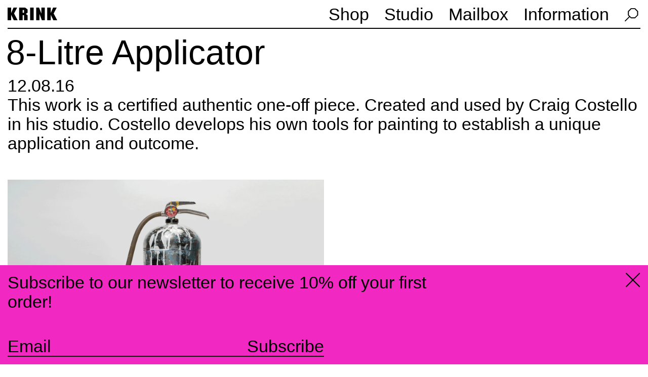

--- FILE ---
content_type: text/html; charset=utf-8
request_url: https://krink.com/blogs/all/8-litre-applicator
body_size: 14698
content:
<!doctype html>
<html class="no-js" lang="en">
  <head>
    <!-- Google Tag Manager -->
    <script>
      (function (w, d, s, l, i) {
        w[l] = w[l] || [];
        w[l].push({ 'gtm.start': new Date().getTime(), event: 'gtm.js' });
        var f = d.getElementsByTagName(s)[0],
          j = d.createElement(s),
          dl = l != 'dataLayer' ? '&l=' + l : '';
        j.async = true;
        j.src = 'https://www.googletagmanager.com/gtm.js?id=' + i + dl;
        f.parentNode.insertBefore(j, f);
      })(window, document, 'script', 'dataLayer', 'GTM-K8Z9MXQ');
    </script>
    <!-- End Google Tag Manager -->
    <meta charset="utf-8">
    <meta http-equiv="X-UA-Compatible" content="IE=edge">
    <meta name="viewport" content="width=device-width,initial-scale=1">
    <meta name="theme-color" content="">
    <link rel="canonical" href="https://krink.com/blogs/all/8-litre-applicator">
    <link rel="preconnect" href="https://cdn.shopify.com" crossorigin><link rel="icon" type="image/png" href="//krink.com/cdn/shop/files/favicon.png?crop=center&height=32&v=1660586058&width=32"><link rel="preconnect" href="https://fonts.shopifycdn.com" crossorigin><title>
      8-Litre Applicator
 &ndash; Krink</title>

    
      <meta name="description" content="This work is a certified authentic one-off piece. Created and used by Craig Costello in his studio. Costello develops his own tools for painting to establish a unique application and outcome. Craig Costello. Untitled 2016, mixed media, 24 x 7 x 7 inches (60.96 x 17.78 x 17.78 cm) Signed. Unique. Sold.">
    

    <script>window.performance && window.performance.mark && window.performance.mark('shopify.content_for_header.start');</script><meta name="google-site-verification" content="6JQXxUD3M9MsZKuGQJAKtdFyAhkF1FH-lygaIeHZAwU">
<meta id="shopify-digital-wallet" name="shopify-digital-wallet" content="/1923860/digital_wallets/dialog">
<meta name="shopify-checkout-api-token" content="48612a64d48164522498f6a1536052b2">
<meta id="in-context-paypal-metadata" data-shop-id="1923860" data-venmo-supported="false" data-environment="production" data-locale="en_US" data-paypal-v4="true" data-currency="USD">
<link rel="alternate" type="application/atom+xml" title="Feed" href="/blogs/all.atom" />
<script async="async" src="/checkouts/internal/preloads.js?locale=en-US"></script>
<link rel="preconnect" href="https://shop.app" crossorigin="anonymous">
<script async="async" src="https://shop.app/checkouts/internal/preloads.js?locale=en-US&shop_id=1923860" crossorigin="anonymous"></script>
<script id="apple-pay-shop-capabilities" type="application/json">{"shopId":1923860,"countryCode":"US","currencyCode":"USD","merchantCapabilities":["supports3DS"],"merchantId":"gid:\/\/shopify\/Shop\/1923860","merchantName":"Krink","requiredBillingContactFields":["postalAddress","email","phone"],"requiredShippingContactFields":["postalAddress","email","phone"],"shippingType":"shipping","supportedNetworks":["visa","masterCard","amex","discover","elo","jcb"],"total":{"type":"pending","label":"Krink","amount":"1.00"},"shopifyPaymentsEnabled":true,"supportsSubscriptions":true}</script>
<script id="shopify-features" type="application/json">{"accessToken":"48612a64d48164522498f6a1536052b2","betas":["rich-media-storefront-analytics"],"domain":"krink.com","predictiveSearch":true,"shopId":1923860,"locale":"en"}</script>
<script>var Shopify = Shopify || {};
Shopify.shop = "krink.myshopify.com";
Shopify.locale = "en";
Shopify.currency = {"active":"USD","rate":"1.0"};
Shopify.country = "US";
Shopify.theme = {"name":"Krink New (Cold Rice Dev)","id":120852021294,"schema_name":"Krink","schema_version":"0.0.1","theme_store_id":null,"role":"main"};
Shopify.theme.handle = "null";
Shopify.theme.style = {"id":null,"handle":null};
Shopify.cdnHost = "krink.com/cdn";
Shopify.routes = Shopify.routes || {};
Shopify.routes.root = "/";</script>
<script type="module">!function(o){(o.Shopify=o.Shopify||{}).modules=!0}(window);</script>
<script>!function(o){function n(){var o=[];function n(){o.push(Array.prototype.slice.apply(arguments))}return n.q=o,n}var t=o.Shopify=o.Shopify||{};t.loadFeatures=n(),t.autoloadFeatures=n()}(window);</script>
<script>
  window.ShopifyPay = window.ShopifyPay || {};
  window.ShopifyPay.apiHost = "shop.app\/pay";
  window.ShopifyPay.redirectState = null;
</script>
<script id="shop-js-analytics" type="application/json">{"pageType":"article"}</script>
<script defer="defer" async type="module" src="//krink.com/cdn/shopifycloud/shop-js/modules/v2/client.init-shop-cart-sync_DRRuZ9Jb.en.esm.js"></script>
<script defer="defer" async type="module" src="//krink.com/cdn/shopifycloud/shop-js/modules/v2/chunk.common_Bq80O0pE.esm.js"></script>
<script type="module">
  await import("//krink.com/cdn/shopifycloud/shop-js/modules/v2/client.init-shop-cart-sync_DRRuZ9Jb.en.esm.js");
await import("//krink.com/cdn/shopifycloud/shop-js/modules/v2/chunk.common_Bq80O0pE.esm.js");

  window.Shopify.SignInWithShop?.initShopCartSync?.({"fedCMEnabled":true,"windoidEnabled":true});

</script>
<script>
  window.Shopify = window.Shopify || {};
  if (!window.Shopify.featureAssets) window.Shopify.featureAssets = {};
  window.Shopify.featureAssets['shop-js'] = {"shop-cart-sync":["modules/v2/client.shop-cart-sync_CY6GlUyO.en.esm.js","modules/v2/chunk.common_Bq80O0pE.esm.js"],"init-fed-cm":["modules/v2/client.init-fed-cm_rCPA2mwL.en.esm.js","modules/v2/chunk.common_Bq80O0pE.esm.js"],"shop-button":["modules/v2/client.shop-button_BbiiMs1V.en.esm.js","modules/v2/chunk.common_Bq80O0pE.esm.js"],"init-windoid":["modules/v2/client.init-windoid_CeH2ldPv.en.esm.js","modules/v2/chunk.common_Bq80O0pE.esm.js"],"init-shop-cart-sync":["modules/v2/client.init-shop-cart-sync_DRRuZ9Jb.en.esm.js","modules/v2/chunk.common_Bq80O0pE.esm.js"],"shop-cash-offers":["modules/v2/client.shop-cash-offers_DA_Qgce8.en.esm.js","modules/v2/chunk.common_Bq80O0pE.esm.js","modules/v2/chunk.modal_OrVZAp2A.esm.js"],"init-shop-email-lookup-coordinator":["modules/v2/client.init-shop-email-lookup-coordinator_Boi2XQpp.en.esm.js","modules/v2/chunk.common_Bq80O0pE.esm.js"],"shop-toast-manager":["modules/v2/client.shop-toast-manager_DFZ6KygB.en.esm.js","modules/v2/chunk.common_Bq80O0pE.esm.js"],"avatar":["modules/v2/client.avatar_BTnouDA3.en.esm.js"],"pay-button":["modules/v2/client.pay-button_Dggf_qxG.en.esm.js","modules/v2/chunk.common_Bq80O0pE.esm.js"],"init-customer-accounts-sign-up":["modules/v2/client.init-customer-accounts-sign-up_DBLY8aTL.en.esm.js","modules/v2/client.shop-login-button_DXWcN-dk.en.esm.js","modules/v2/chunk.common_Bq80O0pE.esm.js","modules/v2/chunk.modal_OrVZAp2A.esm.js"],"shop-login-button":["modules/v2/client.shop-login-button_DXWcN-dk.en.esm.js","modules/v2/chunk.common_Bq80O0pE.esm.js","modules/v2/chunk.modal_OrVZAp2A.esm.js"],"init-shop-for-new-customer-accounts":["modules/v2/client.init-shop-for-new-customer-accounts_C4srtWVy.en.esm.js","modules/v2/client.shop-login-button_DXWcN-dk.en.esm.js","modules/v2/chunk.common_Bq80O0pE.esm.js","modules/v2/chunk.modal_OrVZAp2A.esm.js"],"init-customer-accounts":["modules/v2/client.init-customer-accounts_B87wJPkU.en.esm.js","modules/v2/client.shop-login-button_DXWcN-dk.en.esm.js","modules/v2/chunk.common_Bq80O0pE.esm.js","modules/v2/chunk.modal_OrVZAp2A.esm.js"],"shop-follow-button":["modules/v2/client.shop-follow-button_73Y7kLC8.en.esm.js","modules/v2/chunk.common_Bq80O0pE.esm.js","modules/v2/chunk.modal_OrVZAp2A.esm.js"],"checkout-modal":["modules/v2/client.checkout-modal_cwDmpVG-.en.esm.js","modules/v2/chunk.common_Bq80O0pE.esm.js","modules/v2/chunk.modal_OrVZAp2A.esm.js"],"lead-capture":["modules/v2/client.lead-capture_BhKPkfCX.en.esm.js","modules/v2/chunk.common_Bq80O0pE.esm.js","modules/v2/chunk.modal_OrVZAp2A.esm.js"],"shop-login":["modules/v2/client.shop-login_DUQNAY7C.en.esm.js","modules/v2/chunk.common_Bq80O0pE.esm.js","modules/v2/chunk.modal_OrVZAp2A.esm.js"],"payment-terms":["modules/v2/client.payment-terms_vFzUuRO4.en.esm.js","modules/v2/chunk.common_Bq80O0pE.esm.js","modules/v2/chunk.modal_OrVZAp2A.esm.js"]};
</script>
<script>(function() {
  var isLoaded = false;
  function asyncLoad() {
    if (isLoaded) return;
    isLoaded = true;
    var urls = ["https:\/\/chimpstatic.com\/mcjs-connected\/js\/users\/0bc1b2ecff4da8c48b45303f3\/733856364500e8365fea4a6fc.js?shop=krink.myshopify.com"];
    for (var i = 0; i < urls.length; i++) {
      var s = document.createElement('script');
      s.type = 'text/javascript';
      s.async = true;
      s.src = urls[i];
      var x = document.getElementsByTagName('script')[0];
      x.parentNode.insertBefore(s, x);
    }
  };
  if(window.attachEvent) {
    window.attachEvent('onload', asyncLoad);
  } else {
    window.addEventListener('load', asyncLoad, false);
  }
})();</script>
<script id="__st">var __st={"a":1923860,"offset":-18000,"reqid":"38c296fe-8924-46d1-81fc-2249ba5ad084-1763557286","pageurl":"krink.com\/blogs\/all\/8-litre-applicator","s":"articles-36820058158","u":"65438689c97a","p":"article","rtyp":"article","rid":36820058158};</script>
<script>window.ShopifyPaypalV4VisibilityTracking = true;</script>
<script id="captcha-bootstrap">!function(){'use strict';const t='contact',e='account',n='new_comment',o=[[t,t],['blogs',n],['comments',n],[t,'customer']],c=[[e,'customer_login'],[e,'guest_login'],[e,'recover_customer_password'],[e,'create_customer']],r=t=>t.map((([t,e])=>`form[action*='/${t}']:not([data-nocaptcha='true']) input[name='form_type'][value='${e}']`)).join(','),a=t=>()=>t?[...document.querySelectorAll(t)].map((t=>t.form)):[];function s(){const t=[...o],e=r(t);return a(e)}const i='password',u='form_key',d=['recaptcha-v3-token','g-recaptcha-response','h-captcha-response',i],f=()=>{try{return window.sessionStorage}catch{return}},m='__shopify_v',_=t=>t.elements[u];function p(t,e,n=!1){try{const o=window.sessionStorage,c=JSON.parse(o.getItem(e)),{data:r}=function(t){const{data:e,action:n}=t;return t[m]||n?{data:e,action:n}:{data:t,action:n}}(c);for(const[e,n]of Object.entries(r))t.elements[e]&&(t.elements[e].value=n);n&&o.removeItem(e)}catch(o){console.error('form repopulation failed',{error:o})}}const l='form_type',E='cptcha';function T(t){t.dataset[E]=!0}const w=window,h=w.document,L='Shopify',v='ce_forms',y='captcha';let A=!1;((t,e)=>{const n=(g='f06e6c50-85a8-45c8-87d0-21a2b65856fe',I='https://cdn.shopify.com/shopifycloud/storefront-forms-hcaptcha/ce_storefront_forms_captcha_hcaptcha.v1.5.2.iife.js',D={infoText:'Protected by hCaptcha',privacyText:'Privacy',termsText:'Terms'},(t,e,n)=>{const o=w[L][v],c=o.bindForm;if(c)return c(t,g,e,D).then(n);var r;o.q.push([[t,g,e,D],n]),r=I,A||(h.body.append(Object.assign(h.createElement('script'),{id:'captcha-provider',async:!0,src:r})),A=!0)});var g,I,D;w[L]=w[L]||{},w[L][v]=w[L][v]||{},w[L][v].q=[],w[L][y]=w[L][y]||{},w[L][y].protect=function(t,e){n(t,void 0,e),T(t)},Object.freeze(w[L][y]),function(t,e,n,w,h,L){const[v,y,A,g]=function(t,e,n){const i=e?o:[],u=t?c:[],d=[...i,...u],f=r(d),m=r(i),_=r(d.filter((([t,e])=>n.includes(e))));return[a(f),a(m),a(_),s()]}(w,h,L),I=t=>{const e=t.target;return e instanceof HTMLFormElement?e:e&&e.form},D=t=>v().includes(t);t.addEventListener('submit',(t=>{const e=I(t);if(!e)return;const n=D(e)&&!e.dataset.hcaptchaBound&&!e.dataset.recaptchaBound,o=_(e),c=g().includes(e)&&(!o||!o.value);(n||c)&&t.preventDefault(),c&&!n&&(function(t){try{if(!f())return;!function(t){const e=f();if(!e)return;const n=_(t);if(!n)return;const o=n.value;o&&e.removeItem(o)}(t);const e=Array.from(Array(32),(()=>Math.random().toString(36)[2])).join('');!function(t,e){_(t)||t.append(Object.assign(document.createElement('input'),{type:'hidden',name:u})),t.elements[u].value=e}(t,e),function(t,e){const n=f();if(!n)return;const o=[...t.querySelectorAll(`input[type='${i}']`)].map((({name:t})=>t)),c=[...d,...o],r={};for(const[a,s]of new FormData(t).entries())c.includes(a)||(r[a]=s);n.setItem(e,JSON.stringify({[m]:1,action:t.action,data:r}))}(t,e)}catch(e){console.error('failed to persist form',e)}}(e),e.submit())}));const S=(t,e)=>{t&&!t.dataset[E]&&(n(t,e.some((e=>e===t))),T(t))};for(const o of['focusin','change'])t.addEventListener(o,(t=>{const e=I(t);D(e)&&S(e,y())}));const B=e.get('form_key'),M=e.get(l),P=B&&M;t.addEventListener('DOMContentLoaded',(()=>{const t=y();if(P)for(const e of t)e.elements[l].value===M&&p(e,B);[...new Set([...A(),...v().filter((t=>'true'===t.dataset.shopifyCaptcha))])].forEach((e=>S(e,t)))}))}(h,new URLSearchParams(w.location.search),n,t,e,['guest_login'])})(!0,!0)}();</script>
<script integrity="sha256-52AcMU7V7pcBOXWImdc/TAGTFKeNjmkeM1Pvks/DTgc=" data-source-attribution="shopify.loadfeatures" defer="defer" src="//krink.com/cdn/shopifycloud/storefront/assets/storefront/load_feature-81c60534.js" crossorigin="anonymous"></script>
<script crossorigin="anonymous" defer="defer" src="//krink.com/cdn/shopifycloud/storefront/assets/shopify_pay/storefront-65b4c6d7.js?v=20250812"></script>
<script data-source-attribution="shopify.dynamic_checkout.dynamic.init">var Shopify=Shopify||{};Shopify.PaymentButton=Shopify.PaymentButton||{isStorefrontPortableWallets:!0,init:function(){window.Shopify.PaymentButton.init=function(){};var t=document.createElement("script");t.src="https://krink.com/cdn/shopifycloud/portable-wallets/latest/portable-wallets.en.js",t.type="module",document.head.appendChild(t)}};
</script>
<script data-source-attribution="shopify.dynamic_checkout.buyer_consent">
  function portableWalletsHideBuyerConsent(e){var t=document.getElementById("shopify-buyer-consent"),n=document.getElementById("shopify-subscription-policy-button");t&&n&&(t.classList.add("hidden"),t.setAttribute("aria-hidden","true"),n.removeEventListener("click",e))}function portableWalletsShowBuyerConsent(e){var t=document.getElementById("shopify-buyer-consent"),n=document.getElementById("shopify-subscription-policy-button");t&&n&&(t.classList.remove("hidden"),t.removeAttribute("aria-hidden"),n.addEventListener("click",e))}window.Shopify?.PaymentButton&&(window.Shopify.PaymentButton.hideBuyerConsent=portableWalletsHideBuyerConsent,window.Shopify.PaymentButton.showBuyerConsent=portableWalletsShowBuyerConsent);
</script>
<script data-source-attribution="shopify.dynamic_checkout.cart.bootstrap">document.addEventListener("DOMContentLoaded",(function(){function t(){return document.querySelector("shopify-accelerated-checkout-cart, shopify-accelerated-checkout")}if(t())Shopify.PaymentButton.init();else{new MutationObserver((function(e,n){t()&&(Shopify.PaymentButton.init(),n.disconnect())})).observe(document.body,{childList:!0,subtree:!0})}}));
</script>
<link id="shopify-accelerated-checkout-styles" rel="stylesheet" media="screen" href="https://krink.com/cdn/shopifycloud/portable-wallets/latest/accelerated-checkout-backwards-compat.css" crossorigin="anonymous">
<style id="shopify-accelerated-checkout-cart">
        #shopify-buyer-consent {
  margin-top: 1em;
  display: inline-block;
  width: 100%;
}

#shopify-buyer-consent.hidden {
  display: none;
}

#shopify-subscription-policy-button {
  background: none;
  border: none;
  padding: 0;
  text-decoration: underline;
  font-size: inherit;
  cursor: pointer;
}

#shopify-subscription-policy-button::before {
  box-shadow: none;
}

      </style>

<script>window.performance && window.performance.mark && window.performance.mark('shopify.content_for_header.end');</script>

    <!-- json for blog titles -->
    <script id="blog_titles_json" type="application/json">
      [
        
          {
            "title": "Artists Use Krink ::: artists"
          },
        
          {
            "title": "Press \u0026 Interviews ::: press"
          },
        
          {
            "title": "News ::: news"
          },
        
          {
            "title": "Krink WHQ ::: door"
          },
        
          {
            "title": "From the Archive ::: archive"
          }
        
      ]
    </script>

    <script id="screensaver_json" type="application/json">
      [
        "\/\/krink.com\/cdn\/shop\/files\/K-60_Blue_Web.png?v=1732122739",
        "\/\/krink.com\/cdn\/shop\/files\/K-66_Pink_Web.png?v=1732204248",
        "\/\/krink.com\/cdn\/shop\/files\/K-66_Yellow2_Web.png?v=1732202754",
        "\/\/krink.com\/cdn\/shop\/files\/K-60_Abstract_Web.png?v=1732122718",
        "\/\/krink.com\/cdn\/shop\/files\/K-60_Black_Web.jpg?v=1732199750",
        "\/\/krink.com\/cdn\/shop\/files\/K-66_Green_Web.png?v=1732128387"
      ]
    </script>

    <script id="cart_json" type="application/json">
      {"note":null,"attributes":{},"original_total_price":0,"total_price":0,"total_discount":0,"total_weight":0.0,"item_count":0,"items":[],"requires_shipping":false,"currency":"USD","items_subtotal_price":0,"cart_level_discount_applications":[],"checkout_charge_amount":0}
    </script>

    

    <style>
      /* set default */
      :root {
        --accent-color: #24ff00;
      }
    </style>

    <script src="https://cdn.jsdelivr.net/npm/js-cookie@3.0.1/dist/js.cookie.min.js"></script>

    <script text="javascript">
      let root = document.documentElement;
      let colors = ['#F128C1', '#3BD42E', '#FFB718', '#009ADD'];
      const inFiveMinutes = new Date(new Date().getTime() + 5 * 60 * 1000);

      if (!Cookies.get('krink-global-color')) {
        const color = colors[Math.floor(Math.random() * colors.length)];

        Cookies.set('krink-global-color', color, { expires: inFiveMinutes });
        root.style.setProperty('--accent-color', color);
      } else {
        const color = Cookies.get('krink-global-color');
        root.style.setProperty('--accent-color', color);
      }
    </script>

    <!-- Main styles css file -->
    <link href="//krink.com/cdn/shop/t/34/assets/style.css?v=159774163203296273991701282695" rel="stylesheet" type="text/css" media="all" />
    <!-- Javascript file -->
    <script src="//krink.com/cdn/shop/t/34/assets/index.js?v=119024977001591298761750137006" defer></script>

    

    <!-- Hotjar Tracking Code for Krink Website -->
    <script>
      (function (h, o, t, j, a, r) {
        h.hj =
          h.hj ||
          function () {
            (h.hj.q = h.hj.q || []).push(arguments);
          };
        h._hjSettings = { hjid: 3486341, hjsv: 6 };
        a = o.getElementsByTagName('head')[0];
        r = o.createElement('script');
        r.async = 1;
        r.src = t + h._hjSettings.hjid + j + h._hjSettings.hjsv;
        a.appendChild(r);
      })(window, document, 'https://static.hotjar.com/c/hotjar-', '.js?sv=');
    </script>
  <!-- BEGIN app block: shopify://apps/cbb-shipping-rates/blocks/app-embed-block/de9da91b-8d51-4359-81df-b8b0288464c7 --><script>
    window.codeblackbelt = window.codeblackbelt || {};
    window.codeblackbelt.shop = window.codeblackbelt.shop || 'krink.myshopify.com';
    </script><script src="//cdn.codeblackbelt.com/widgets/shipping-rates-calculator-plus/main.min.js?version=2025111908-0500" async></script>
<!-- END app block --><meta property="og:image" content="https://cdn.shopify.com/s/files/1/0192/3860/articles/8-litre_applicator_thumb_e6b34b8e-bb05-41c4-a595-f1bf0718553d.jpg?v=1659992311" />
<meta property="og:image:secure_url" content="https://cdn.shopify.com/s/files/1/0192/3860/articles/8-litre_applicator_thumb_e6b34b8e-bb05-41c4-a595-f1bf0718553d.jpg?v=1659992311" />
<meta property="og:image:width" content="1600" />
<meta property="og:image:height" content="2133" />
<meta property="og:image:alt" content="8-Litre Applicator" />
<link href="https://monorail-edge.shopifysvc.com" rel="dns-prefetch">
<script>(function(){if ("sendBeacon" in navigator && "performance" in window) {try {var session_token_from_headers = performance.getEntriesByType('navigation')[0].serverTiming.find(x => x.name == '_s').description;} catch {var session_token_from_headers = undefined;}var session_cookie_matches = document.cookie.match(/_shopify_s=([^;]*)/);var session_token_from_cookie = session_cookie_matches && session_cookie_matches.length === 2 ? session_cookie_matches[1] : "";var session_token = session_token_from_headers || session_token_from_cookie || "";function handle_abandonment_event(e) {var entries = performance.getEntries().filter(function(entry) {return /monorail-edge.shopifysvc.com/.test(entry.name);});if (!window.abandonment_tracked && entries.length === 0) {window.abandonment_tracked = true;var currentMs = Date.now();var navigation_start = performance.timing.navigationStart;var payload = {shop_id: 1923860,url: window.location.href,navigation_start,duration: currentMs - navigation_start,session_token,page_type: "article"};window.navigator.sendBeacon("https://monorail-edge.shopifysvc.com/v1/produce", JSON.stringify({schema_id: "online_store_buyer_site_abandonment/1.1",payload: payload,metadata: {event_created_at_ms: currentMs,event_sent_at_ms: currentMs}}));}}window.addEventListener('pagehide', handle_abandonment_event);}}());</script>
<script id="web-pixels-manager-setup">(function e(e,d,r,n,o){if(void 0===o&&(o={}),!Boolean(null===(a=null===(i=window.Shopify)||void 0===i?void 0:i.analytics)||void 0===a?void 0:a.replayQueue)){var i,a;window.Shopify=window.Shopify||{};var t=window.Shopify;t.analytics=t.analytics||{};var s=t.analytics;s.replayQueue=[],s.publish=function(e,d,r){return s.replayQueue.push([e,d,r]),!0};try{self.performance.mark("wpm:start")}catch(e){}var l=function(){var e={modern:/Edge?\/(1{2}[4-9]|1[2-9]\d|[2-9]\d{2}|\d{4,})\.\d+(\.\d+|)|Firefox\/(1{2}[4-9]|1[2-9]\d|[2-9]\d{2}|\d{4,})\.\d+(\.\d+|)|Chrom(ium|e)\/(9{2}|\d{3,})\.\d+(\.\d+|)|(Maci|X1{2}).+ Version\/(15\.\d+|(1[6-9]|[2-9]\d|\d{3,})\.\d+)([,.]\d+|)( \(\w+\)|)( Mobile\/\w+|) Safari\/|Chrome.+OPR\/(9{2}|\d{3,})\.\d+\.\d+|(CPU[ +]OS|iPhone[ +]OS|CPU[ +]iPhone|CPU IPhone OS|CPU iPad OS)[ +]+(15[._]\d+|(1[6-9]|[2-9]\d|\d{3,})[._]\d+)([._]\d+|)|Android:?[ /-](13[3-9]|1[4-9]\d|[2-9]\d{2}|\d{4,})(\.\d+|)(\.\d+|)|Android.+Firefox\/(13[5-9]|1[4-9]\d|[2-9]\d{2}|\d{4,})\.\d+(\.\d+|)|Android.+Chrom(ium|e)\/(13[3-9]|1[4-9]\d|[2-9]\d{2}|\d{4,})\.\d+(\.\d+|)|SamsungBrowser\/([2-9]\d|\d{3,})\.\d+/,legacy:/Edge?\/(1[6-9]|[2-9]\d|\d{3,})\.\d+(\.\d+|)|Firefox\/(5[4-9]|[6-9]\d|\d{3,})\.\d+(\.\d+|)|Chrom(ium|e)\/(5[1-9]|[6-9]\d|\d{3,})\.\d+(\.\d+|)([\d.]+$|.*Safari\/(?![\d.]+ Edge\/[\d.]+$))|(Maci|X1{2}).+ Version\/(10\.\d+|(1[1-9]|[2-9]\d|\d{3,})\.\d+)([,.]\d+|)( \(\w+\)|)( Mobile\/\w+|) Safari\/|Chrome.+OPR\/(3[89]|[4-9]\d|\d{3,})\.\d+\.\d+|(CPU[ +]OS|iPhone[ +]OS|CPU[ +]iPhone|CPU IPhone OS|CPU iPad OS)[ +]+(10[._]\d+|(1[1-9]|[2-9]\d|\d{3,})[._]\d+)([._]\d+|)|Android:?[ /-](13[3-9]|1[4-9]\d|[2-9]\d{2}|\d{4,})(\.\d+|)(\.\d+|)|Mobile Safari.+OPR\/([89]\d|\d{3,})\.\d+\.\d+|Android.+Firefox\/(13[5-9]|1[4-9]\d|[2-9]\d{2}|\d{4,})\.\d+(\.\d+|)|Android.+Chrom(ium|e)\/(13[3-9]|1[4-9]\d|[2-9]\d{2}|\d{4,})\.\d+(\.\d+|)|Android.+(UC? ?Browser|UCWEB|U3)[ /]?(15\.([5-9]|\d{2,})|(1[6-9]|[2-9]\d|\d{3,})\.\d+)\.\d+|SamsungBrowser\/(5\.\d+|([6-9]|\d{2,})\.\d+)|Android.+MQ{2}Browser\/(14(\.(9|\d{2,})|)|(1[5-9]|[2-9]\d|\d{3,})(\.\d+|))(\.\d+|)|K[Aa][Ii]OS\/(3\.\d+|([4-9]|\d{2,})\.\d+)(\.\d+|)/},d=e.modern,r=e.legacy,n=navigator.userAgent;return n.match(d)?"modern":n.match(r)?"legacy":"unknown"}(),u="modern"===l?"modern":"legacy",c=(null!=n?n:{modern:"",legacy:""})[u],f=function(e){return[e.baseUrl,"/wpm","/b",e.hashVersion,"modern"===e.buildTarget?"m":"l",".js"].join("")}({baseUrl:d,hashVersion:r,buildTarget:u}),m=function(e){var d=e.version,r=e.bundleTarget,n=e.surface,o=e.pageUrl,i=e.monorailEndpoint;return{emit:function(e){var a=e.status,t=e.errorMsg,s=(new Date).getTime(),l=JSON.stringify({metadata:{event_sent_at_ms:s},events:[{schema_id:"web_pixels_manager_load/3.1",payload:{version:d,bundle_target:r,page_url:o,status:a,surface:n,error_msg:t},metadata:{event_created_at_ms:s}}]});if(!i)return console&&console.warn&&console.warn("[Web Pixels Manager] No Monorail endpoint provided, skipping logging."),!1;try{return self.navigator.sendBeacon.bind(self.navigator)(i,l)}catch(e){}var u=new XMLHttpRequest;try{return u.open("POST",i,!0),u.setRequestHeader("Content-Type","text/plain"),u.send(l),!0}catch(e){return console&&console.warn&&console.warn("[Web Pixels Manager] Got an unhandled error while logging to Monorail."),!1}}}}({version:r,bundleTarget:l,surface:e.surface,pageUrl:self.location.href,monorailEndpoint:e.monorailEndpoint});try{o.browserTarget=l,function(e){var d=e.src,r=e.async,n=void 0===r||r,o=e.onload,i=e.onerror,a=e.sri,t=e.scriptDataAttributes,s=void 0===t?{}:t,l=document.createElement("script"),u=document.querySelector("head"),c=document.querySelector("body");if(l.async=n,l.src=d,a&&(l.integrity=a,l.crossOrigin="anonymous"),s)for(var f in s)if(Object.prototype.hasOwnProperty.call(s,f))try{l.dataset[f]=s[f]}catch(e){}if(o&&l.addEventListener("load",o),i&&l.addEventListener("error",i),u)u.appendChild(l);else{if(!c)throw new Error("Did not find a head or body element to append the script");c.appendChild(l)}}({src:f,async:!0,onload:function(){if(!function(){var e,d;return Boolean(null===(d=null===(e=window.Shopify)||void 0===e?void 0:e.analytics)||void 0===d?void 0:d.initialized)}()){var d=window.webPixelsManager.init(e)||void 0;if(d){var r=window.Shopify.analytics;r.replayQueue.forEach((function(e){var r=e[0],n=e[1],o=e[2];d.publishCustomEvent(r,n,o)})),r.replayQueue=[],r.publish=d.publishCustomEvent,r.visitor=d.visitor,r.initialized=!0}}},onerror:function(){return m.emit({status:"failed",errorMsg:"".concat(f," has failed to load")})},sri:function(e){var d=/^sha384-[A-Za-z0-9+/=]+$/;return"string"==typeof e&&d.test(e)}(c)?c:"",scriptDataAttributes:o}),m.emit({status:"loading"})}catch(e){m.emit({status:"failed",errorMsg:(null==e?void 0:e.message)||"Unknown error"})}}})({shopId: 1923860,storefrontBaseUrl: "https://krink.com",extensionsBaseUrl: "https://extensions.shopifycdn.com/cdn/shopifycloud/web-pixels-manager",monorailEndpoint: "https://monorail-edge.shopifysvc.com/unstable/produce_batch",surface: "storefront-renderer",enabledBetaFlags: ["2dca8a86"],webPixelsConfigList: [{"id":"234487854","configuration":"{\"config\":\"{\\\"pixel_id\\\":\\\"G-0DQN6Y8D7S\\\",\\\"target_country\\\":\\\"US\\\",\\\"gtag_events\\\":[{\\\"type\\\":\\\"begin_checkout\\\",\\\"action_label\\\":[\\\"G-0DQN6Y8D7S\\\",\\\"AW-1016297099\\\/R2nmCMnnhIsBEIvtzeQD\\\"]},{\\\"type\\\":\\\"search\\\",\\\"action_label\\\":[\\\"G-0DQN6Y8D7S\\\",\\\"AW-1016297099\\\/w4EECMznhIsBEIvtzeQD\\\"]},{\\\"type\\\":\\\"view_item\\\",\\\"action_label\\\":[\\\"G-0DQN6Y8D7S\\\",\\\"AW-1016297099\\\/6LAECMPnhIsBEIvtzeQD\\\",\\\"MC-JPRLQ7TBXY\\\"]},{\\\"type\\\":\\\"purchase\\\",\\\"action_label\\\":[\\\"G-0DQN6Y8D7S\\\",\\\"AW-1016297099\\\/VEzQCMDnhIsBEIvtzeQD\\\",\\\"MC-JPRLQ7TBXY\\\"]},{\\\"type\\\":\\\"page_view\\\",\\\"action_label\\\":[\\\"G-0DQN6Y8D7S\\\",\\\"AW-1016297099\\\/NUEACL3nhIsBEIvtzeQD\\\",\\\"MC-JPRLQ7TBXY\\\"]},{\\\"type\\\":\\\"add_payment_info\\\",\\\"action_label\\\":[\\\"G-0DQN6Y8D7S\\\",\\\"AW-1016297099\\\/MtKECM_nhIsBEIvtzeQD\\\"]},{\\\"type\\\":\\\"add_to_cart\\\",\\\"action_label\\\":[\\\"G-0DQN6Y8D7S\\\",\\\"AW-1016297099\\\/xe9zCMbnhIsBEIvtzeQD\\\"]}],\\\"enable_monitoring_mode\\\":false}\"}","eventPayloadVersion":"v1","runtimeContext":"OPEN","scriptVersion":"b2a88bafab3e21179ed38636efcd8a93","type":"APP","apiClientId":1780363,"privacyPurposes":[],"dataSharingAdjustments":{"protectedCustomerApprovalScopes":["read_customer_address","read_customer_email","read_customer_name","read_customer_personal_data","read_customer_phone"]}},{"id":"209616942","configuration":"{\"pixelCode\":\"CMBCKQJC77U6EDQUI3RG\"}","eventPayloadVersion":"v1","runtimeContext":"STRICT","scriptVersion":"22e92c2ad45662f435e4801458fb78cc","type":"APP","apiClientId":4383523,"privacyPurposes":["ANALYTICS","MARKETING","SALE_OF_DATA"],"dataSharingAdjustments":{"protectedCustomerApprovalScopes":["read_customer_address","read_customer_email","read_customer_name","read_customer_personal_data","read_customer_phone"]}},{"id":"80412718","configuration":"{\"pixel_id\":\"169367963422866\",\"pixel_type\":\"facebook_pixel\",\"metaapp_system_user_token\":\"-\"}","eventPayloadVersion":"v1","runtimeContext":"OPEN","scriptVersion":"ca16bc87fe92b6042fbaa3acc2fbdaa6","type":"APP","apiClientId":2329312,"privacyPurposes":["ANALYTICS","MARKETING","SALE_OF_DATA"],"dataSharingAdjustments":{"protectedCustomerApprovalScopes":["read_customer_address","read_customer_email","read_customer_name","read_customer_personal_data","read_customer_phone"]}},{"id":"27590702","configuration":"{\"tagID\":\"2612849647230\"}","eventPayloadVersion":"v1","runtimeContext":"STRICT","scriptVersion":"18031546ee651571ed29edbe71a3550b","type":"APP","apiClientId":3009811,"privacyPurposes":["ANALYTICS","MARKETING","SALE_OF_DATA"],"dataSharingAdjustments":{"protectedCustomerApprovalScopes":["read_customer_address","read_customer_email","read_customer_name","read_customer_personal_data","read_customer_phone"]}},{"id":"shopify-app-pixel","configuration":"{}","eventPayloadVersion":"v1","runtimeContext":"STRICT","scriptVersion":"0450","apiClientId":"shopify-pixel","type":"APP","privacyPurposes":["ANALYTICS","MARKETING"]},{"id":"shopify-custom-pixel","eventPayloadVersion":"v1","runtimeContext":"LAX","scriptVersion":"0450","apiClientId":"shopify-pixel","type":"CUSTOM","privacyPurposes":["ANALYTICS","MARKETING"]}],isMerchantRequest: false,initData: {"shop":{"name":"Krink","paymentSettings":{"currencyCode":"USD"},"myshopifyDomain":"krink.myshopify.com","countryCode":"US","storefrontUrl":"https:\/\/krink.com"},"customer":null,"cart":null,"checkout":null,"productVariants":[],"purchasingCompany":null},},"https://krink.com/cdn","ae1676cfwd2530674p4253c800m34e853cb",{"modern":"","legacy":""},{"shopId":"1923860","storefrontBaseUrl":"https:\/\/krink.com","extensionBaseUrl":"https:\/\/extensions.shopifycdn.com\/cdn\/shopifycloud\/web-pixels-manager","surface":"storefront-renderer","enabledBetaFlags":"[\"2dca8a86\"]","isMerchantRequest":"false","hashVersion":"ae1676cfwd2530674p4253c800m34e853cb","publish":"custom","events":"[[\"page_viewed\",{}]]"});</script><script>
  window.ShopifyAnalytics = window.ShopifyAnalytics || {};
  window.ShopifyAnalytics.meta = window.ShopifyAnalytics.meta || {};
  window.ShopifyAnalytics.meta.currency = 'USD';
  var meta = {"page":{"pageType":"article","resourceType":"article","resourceId":36820058158}};
  for (var attr in meta) {
    window.ShopifyAnalytics.meta[attr] = meta[attr];
  }
</script>
<script class="analytics">
  (function () {
    var customDocumentWrite = function(content) {
      var jquery = null;

      if (window.jQuery) {
        jquery = window.jQuery;
      } else if (window.Checkout && window.Checkout.$) {
        jquery = window.Checkout.$;
      }

      if (jquery) {
        jquery('body').append(content);
      }
    };

    var hasLoggedConversion = function(token) {
      if (token) {
        return document.cookie.indexOf('loggedConversion=' + token) !== -1;
      }
      return false;
    }

    var setCookieIfConversion = function(token) {
      if (token) {
        var twoMonthsFromNow = new Date(Date.now());
        twoMonthsFromNow.setMonth(twoMonthsFromNow.getMonth() + 2);

        document.cookie = 'loggedConversion=' + token + '; expires=' + twoMonthsFromNow;
      }
    }

    var trekkie = window.ShopifyAnalytics.lib = window.trekkie = window.trekkie || [];
    if (trekkie.integrations) {
      return;
    }
    trekkie.methods = [
      'identify',
      'page',
      'ready',
      'track',
      'trackForm',
      'trackLink'
    ];
    trekkie.factory = function(method) {
      return function() {
        var args = Array.prototype.slice.call(arguments);
        args.unshift(method);
        trekkie.push(args);
        return trekkie;
      };
    };
    for (var i = 0; i < trekkie.methods.length; i++) {
      var key = trekkie.methods[i];
      trekkie[key] = trekkie.factory(key);
    }
    trekkie.load = function(config) {
      trekkie.config = config || {};
      trekkie.config.initialDocumentCookie = document.cookie;
      var first = document.getElementsByTagName('script')[0];
      var script = document.createElement('script');
      script.type = 'text/javascript';
      script.onerror = function(e) {
        var scriptFallback = document.createElement('script');
        scriptFallback.type = 'text/javascript';
        scriptFallback.onerror = function(error) {
                var Monorail = {
      produce: function produce(monorailDomain, schemaId, payload) {
        var currentMs = new Date().getTime();
        var event = {
          schema_id: schemaId,
          payload: payload,
          metadata: {
            event_created_at_ms: currentMs,
            event_sent_at_ms: currentMs
          }
        };
        return Monorail.sendRequest("https://" + monorailDomain + "/v1/produce", JSON.stringify(event));
      },
      sendRequest: function sendRequest(endpointUrl, payload) {
        // Try the sendBeacon API
        if (window && window.navigator && typeof window.navigator.sendBeacon === 'function' && typeof window.Blob === 'function' && !Monorail.isIos12()) {
          var blobData = new window.Blob([payload], {
            type: 'text/plain'
          });

          if (window.navigator.sendBeacon(endpointUrl, blobData)) {
            return true;
          } // sendBeacon was not successful

        } // XHR beacon

        var xhr = new XMLHttpRequest();

        try {
          xhr.open('POST', endpointUrl);
          xhr.setRequestHeader('Content-Type', 'text/plain');
          xhr.send(payload);
        } catch (e) {
          console.log(e);
        }

        return false;
      },
      isIos12: function isIos12() {
        return window.navigator.userAgent.lastIndexOf('iPhone; CPU iPhone OS 12_') !== -1 || window.navigator.userAgent.lastIndexOf('iPad; CPU OS 12_') !== -1;
      }
    };
    Monorail.produce('monorail-edge.shopifysvc.com',
      'trekkie_storefront_load_errors/1.1',
      {shop_id: 1923860,
      theme_id: 120852021294,
      app_name: "storefront",
      context_url: window.location.href,
      source_url: "//krink.com/cdn/s/trekkie.storefront.308893168db1679b4a9f8a086857af995740364f.min.js"});

        };
        scriptFallback.async = true;
        scriptFallback.src = '//krink.com/cdn/s/trekkie.storefront.308893168db1679b4a9f8a086857af995740364f.min.js';
        first.parentNode.insertBefore(scriptFallback, first);
      };
      script.async = true;
      script.src = '//krink.com/cdn/s/trekkie.storefront.308893168db1679b4a9f8a086857af995740364f.min.js';
      first.parentNode.insertBefore(script, first);
    };
    trekkie.load(
      {"Trekkie":{"appName":"storefront","development":false,"defaultAttributes":{"shopId":1923860,"isMerchantRequest":null,"themeId":120852021294,"themeCityHash":"10202732624578643851","contentLanguage":"en","currency":"USD","eventMetadataId":"7b990ccf-490f-4a90-8f16-deab600a410c"},"isServerSideCookieWritingEnabled":true,"monorailRegion":"shop_domain","enabledBetaFlags":["f0df213a"]},"Session Attribution":{},"S2S":{"facebookCapiEnabled":true,"source":"trekkie-storefront-renderer","apiClientId":580111}}
    );

    var loaded = false;
    trekkie.ready(function() {
      if (loaded) return;
      loaded = true;

      window.ShopifyAnalytics.lib = window.trekkie;

      var originalDocumentWrite = document.write;
      document.write = customDocumentWrite;
      try { window.ShopifyAnalytics.merchantGoogleAnalytics.call(this); } catch(error) {};
      document.write = originalDocumentWrite;

      window.ShopifyAnalytics.lib.page(null,{"pageType":"article","resourceType":"article","resourceId":36820058158,"shopifyEmitted":true});

      var match = window.location.pathname.match(/checkouts\/(.+)\/(thank_you|post_purchase)/)
      var token = match? match[1]: undefined;
      if (!hasLoggedConversion(token)) {
        setCookieIfConversion(token);
        
      }
    });


        var eventsListenerScript = document.createElement('script');
        eventsListenerScript.async = true;
        eventsListenerScript.src = "//krink.com/cdn/shopifycloud/storefront/assets/shop_events_listener-3da45d37.js";
        document.getElementsByTagName('head')[0].appendChild(eventsListenerScript);

})();</script>
  <script>
  if (!window.ga || (window.ga && typeof window.ga !== 'function')) {
    window.ga = function ga() {
      (window.ga.q = window.ga.q || []).push(arguments);
      if (window.Shopify && window.Shopify.analytics && typeof window.Shopify.analytics.publish === 'function') {
        window.Shopify.analytics.publish("ga_stub_called", {}, {sendTo: "google_osp_migration"});
      }
      console.error("Shopify's Google Analytics stub called with:", Array.from(arguments), "\nSee https://help.shopify.com/manual/promoting-marketing/pixels/pixel-migration#google for more information.");
    };
    if (window.Shopify && window.Shopify.analytics && typeof window.Shopify.analytics.publish === 'function') {
      window.Shopify.analytics.publish("ga_stub_initialized", {}, {sendTo: "google_osp_migration"});
    }
  }
</script>
<script
  defer
  src="https://krink.com/cdn/shopifycloud/perf-kit/shopify-perf-kit-2.1.2.min.js"
  data-application="storefront-renderer"
  data-shop-id="1923860"
  data-render-region="gcp-us-central1"
  data-page-type="article"
  data-theme-instance-id="120852021294"
  data-theme-name="Krink"
  data-theme-version="0.0.1"
  data-monorail-region="shop_domain"
  data-resource-timing-sampling-rate="10"
  data-shs="true"
  data-shs-beacon="true"
  data-shs-export-with-fetch="true"
  data-shs-logs-sample-rate="1"
></script>
</head>

  

  <body class="hide-announcement  ">
    <div id="filter-closer" class="fixed top-0 left-0 w-full h-full"></div>

    <div id="nav-container">
      

<header 
  id="nav" 
  class="push-nav-el fixed top-0 left-0 w-full def-x"
>
  <div class="inner flex justify-between items-center h-full">
    <a 
      href="/" 
      class="logo"
    >
      <svg class="logo-icon" viewBox="0 0 98 25" fill="none" xmlns="http://www.w3.org/2000/svg">
<path d="M7.00972 10.6568H7.07778L11.7056 0H18.8854L12.7944 11.6622L19.8042 25H12.216L7.11181 14.3432H7.04375V25H0V0H7.00972V10.6568ZM32.5986 4.69169V10.3217H29.6722V4.69169H32.5986ZM39.4042 3.6193L34.6743 0H22.6625V25H29.6722V15.0134H32.5986V25H39.4042V15.0134L35.8653 12.567L39.4042 10.1542V3.6193ZM51.416 25H44.4062V0H51.416V25ZM73.466 25H67.6472L63.0875 12.8351H62.9854V25H56.384V0H62.2368L66.7285 12.0308H66.8306V0H73.5L73.466 25ZM85.2056 10.6903H85.3076L89.9014 0H97.0813L90.9903 11.6957L98 25H90.3778L85.2736 14.3432H85.1715V25H78.1618V0H85.1715L85.2056 10.6903Z" fill="black"/>
</svg>
    </a>

    <div class="links hidden lg:flex items-center">
      
        
          
          <a href="/collections" class="">Shop</a>
        
          
          <a href="/pages/studio" class="">Studio</a>
        
          
          <a href="/pages/mailbox" class="">Mailbox</a>
        
          
          <a href="/pages/information" class="">Information</a>
        
      

      <search-button></search-button>
    </div>

    <div class="mobile-links lg:hidden flex items-center">
      <search-button></search-button>
      <button 
        id="mobile-menu-button" 
        class="level-2 ml-3"
        aria-label="Open mobile menu."
      >
        <svg class="hb-icon" viewBox="0 0 29 29" fill="none" xmlns="http://www.w3.org/2000/svg">
<line y1="1" x2="29" y2="1" stroke="black" stroke-width="2"/>
<line y1="28" x2="29" y2="28" stroke="black" stroke-width="2"/>
<line y1="14" x2="19" y2="14" stroke="black" stroke-width="2"/>
</svg>
      </button>
    </div>
  </div>
</header>
      <search-bar></search-bar>
    </div>

    <!-- Google Tag Manager (noscript) -->
    <noscript
      ><iframe
        src="https://www.googletagmanager.com/ns.html?id=GTM-K8Z9MXQ"
        height="0"
        width="0"
        style="display:none;visibility:hidden"
      ></iframe
    ></noscript>
    <!-- End Google Tag Manager (noscript) -->

    <main
      role="main"
      tabindex="-1"
      class="push-nav with-js"
    >
      

      <div class="page-wrap article"><div id="shopify-section-template--14258477858862__default-article" class="shopify-section">

<div 
  class="default-article def-x"
>
  <div class="py-def">
    <h2 class="level-1 header-1">8-Litre Applicator</h2>
  </div>

  <p class="level-2">12.08.16</p>
  <div class="level-2 default-page-content mb-16"><p>This work is a certified authentic one-off piece. Created and used by Craig Costello in his studio. Costello develops his own tools for painting to establish a unique application and outcome.</p>
<br>
<p><img alt="FireX_3" src="//cdn.shopify.com/s/files/1/0192/3860/files/FireX_3.png" width="800"></p>
<p>Craig Costello. <em>Untitled</em> 2016, mixed media, 24 x 7 x 7 inches (60.96 x 17.78 x 17.78 cm)<br> Signed. Unique.<br> Sold.</p></div>

  
    

    



<div class="inline-carousel col-span-2 border-t-def mb-16">
  <!-- Title section -->
  <div class="title flex items-start justify-between def-y">
    
      <h2 class="level-1 mb-def col-span-2">Related Products</h2>
    

    <div class="arrows flex items-center">
      <button class="prev mr-12">
        <svg class="carat-left-icon" viewBox="0 0 17 29" fill="none" xmlns="http://www.w3.org/2000/svg">
<path d="M15.5 1L2 14.5L15.5 28" stroke="black" stroke-width="2"/>
</svg>

      </button>

      <button class="next">
        <svg class="carat-right-icon" viewBox="0 0 17 29" fill="none" xmlns="http://www.w3.org/2000/svg">
<path d="M1.5 28L15 14.5L1.5 1" stroke="black" stroke-width="2"/>
</svg>

      </button>
    </div>
  </div>

  
    <!-- Loop through products -->
    <div class="swiper">
      <div class="swiper-wrapper">
        
          
        
      </div>
    </div>
  
</div>

  

  
    <div class="back-to-tag grid grid-cols-4 gap-4 lg:gap-def border-t-def pt-def pb-def-3" data-tag="costello">
      <a href="/blogs/all/tagged/costello" class="title col-span-4">
        <h2 class="level-1 mb-def"></h2>
      </a>

      <div class="items col-span-4 grid grid-cols-4 gap-4 lg:gap-def">
        <!-- Elements will go here with JS -->
        <p class="level-1">Loading...</p>
      </div>
    </div>
  
</div>

</div></div>
    </main>

    <footer id="footer" class="bg-accent def-x pt-def pb-32 grid grid-cols-4 gap-4 lg:gap-def">
  <div class="col-span-2 lg:col-span-1 flex flex-col items-start">
    
      <a href="/pages/information#shipping" class="level-2">Shipping</a>
    
      <a href="/pages/information#returns" class="level-2">Returns</a>
    
      <a href="/pages/information#faq" class="level-2">FAQ</a>
    
    
      <a href="/account/login" class="lg:hidden level-2">Account</a>
    
  </div>

  <div class="col-span-2 lg:col-span-1 flex flex-col items-start">
    
      <a href="https://www.facebook.com/krinknyc/" class="level-2">Facebook</a>
    
      <a href="https://www.instagram.com/krinknyc/" class="level-2">Instagram</a>
    
      <a href="https://www.youtube.com/user/Krinknyc" class="level-2">YouTube</a>
    
    <br class="hidden lg:block">
    <br class="hidden lg:block">
    
      <a href="/account/login" class="hidden lg:inline-block level-2">Account</a>
    
  </div>

  <div class="col-span-4 lg:col-span-2 mt-12 lg:mt-0">
    <div class="signUpFooter"> 
      <!-- Begin MailChimp Signup Form -->
      <div id="mc_embed_signup"  >
        <form 
          action="//krink.us2.list-manage.com/subscribe/post?u=0bc1b2ecff4da8c48b45303f3&amp;id=a06539b425" 
          method="post" 
          id="mc-embedded-subscribe-form" 
          name="mc-embedded-subscribe-form" 
          class="validate level-2"
          target="_blank" 
          novalidate
        >
          <div id="mc_embed_signup_scroll">
            <div class="flex justify-between items-center border-b-def border-black relative">
              <div class="mc-field-group input-group w-full">
                <input type="email" value="" name="EMAIL" placeholder="Email" class="required email w-full" id="mce-EMAIL">
              </div>

              <div class="mobileMailSubmit flex-0-0">
                <input type="submit" value="Subscribe" name="subscribe" id="mc-embedded-subscribe" class="button lg:hover:text-white cursor-pointer">
              </div>
            </div>

            <div id="mce-responses" class="clear">
              <div class="response" id="mce-error-response" style="display:none"></div>
              <div class="response" id="mce-success-response" style="display:none"></div>
            </div>
            <!-- real people should not fill this in and expect good things - do not remove this or risk form bot signups-->
            <div style="position: absolute; left: -5000px;top:-50000px" aria-hidden="true"><input type="text" name="b_0bc1b2ecff4da8c48b45303f3_a06539b425" tabindex="-1" value="">
            </div>
          </div>
        </form>
      </div>
      <script type='text/javascript' src='//s3.amazonaws.com/downloads.mailchimp.com/js/mc-validate.js'></script><script type='text/javascript'>(function($) {window.fnames = new Array(); window.ftypes = new Array();fnames[0]='EMAIL';ftypes[0]='email';fnames[1]='FNAME';ftypes[1]='text';fnames[2]='LNAME';ftypes[2]='text';fnames[3]='MMERGE3';ftypes[3]='text';fnames[4]='MMERGE4';ftypes[4]='number';}(jQuery));var $mcj = jQuery.noConflict(true);</script>
      <!--End mc_embed_signup-->
    </div>
  </div>
</footer>

    <div 
  id="sticky-links" 
  class="fixed bottom-4 lg:bottom-def left-4 lg:left-def flex"
>
  <button id="to-top" class="def-x def-y lg:def-y-half level-2 flex items-center mr-6">
    <svg class="carat-up-icon" viewBox="0 0 29 17" fill="none" xmlns="http://www.w3.org/2000/svg">
<path d="M28 15.5L14.5 2L1 15.5" stroke="black" stroke-width="2"/>
</svg>

    <span class="ml-4">Top</span>
  </button>
  
  
  <a 
    id="cart-button" 
    href="/cart" 
    class="def-x def-y lg:def-y-half flex items-center hidden"
  >
    <div class="relative">
      <svg class="cart-icon" viewBox="0 0 42 25" fill="none" xmlns="http://www.w3.org/2000/svg">
<path d="M1 0V14.5L10 23.5H32L41 14.5V0" stroke="black" stroke-width="2"/>
</svg>


      <p id="cart-count" class="level-3">0</p>
    </div>
    <span class="ml-4 level-2">Bag</span>
  </a>
</div>

    

<div id="mobile-menu" class="fixed top-0 left-0 h-full def-x pb-def flex flex-col">
  <div class="top-inner flex justify-between items-center h-auto flex-0-0 py-def">
    <a 
      href="/" 
      class="logo"
    >
      <svg class="logo-icon" viewBox="0 0 98 25" fill="none" xmlns="http://www.w3.org/2000/svg">
<path d="M7.00972 10.6568H7.07778L11.7056 0H18.8854L12.7944 11.6622L19.8042 25H12.216L7.11181 14.3432H7.04375V25H0V0H7.00972V10.6568ZM32.5986 4.69169V10.3217H29.6722V4.69169H32.5986ZM39.4042 3.6193L34.6743 0H22.6625V25H29.6722V15.0134H32.5986V25H39.4042V15.0134L35.8653 12.567L39.4042 10.1542V3.6193ZM51.416 25H44.4062V0H51.416V25ZM73.466 25H67.6472L63.0875 12.8351H62.9854V25H56.384V0H62.2368L66.7285 12.0308H66.8306V0H73.5L73.466 25ZM85.2056 10.6903H85.3076L89.9014 0H97.0813L90.9903 11.6957L98 25H90.3778L85.2736 14.3432H85.1715V25H78.1618V0H85.1715L85.2056 10.6903Z" fill="black"/>
</svg>
    </a>

    <button id="mobile-menu-button-close" class="level-2 ml-4">
      <svg class="x-icon" viewBox="0 0 30 29" fill="none" xmlns="http://www.w3.org/2000/svg">
<line x1="28.6563" y1="0.707107" x2="1.65633" y2="27.7071" stroke="#24FF00" stroke-width="2"/>
<line x1="28.6088" y1="27.7071" x2="1.60881" y2="0.70711" stroke="#24FF00" stroke-width="2"/>
</svg>
    </button>
  </div>

  <div class="bottom-inner w-full h-full pt-def-1/2 flex-1 flex flex-col items-start">
    
      
        
        <a href="/" class="w-full block py-def-1/2 ">Home</a>
      
        
        <a href="/collections" class="w-full block py-def-1/2 ">Shop</a>
      
        
        <a href="/pages/studio" class="w-full block py-def-1/2 ">Studio</a>
      
        
        <a href="/pages/mailbox" class="w-full block py-def-1/2 ">Mailbox</a>
      
        
        <a href="/pages/information" class="w-full block py-def-1/2 ">Information</a>
      
    
  </div>
</div>

    <div id="quick-add-drawer-container">
      <quick-add-drawer />
    </div>

    

<div 
  id="email-popup" 
  class="fixed top-0 left-0 w-full h-full"
>
  <div class="closer absolute top-0 left-0 w-full h-full"></div>

  <div class="modal absolute bottom-0 left-0 w-full bg-accent def-padding">
    <div class="flex items-start mb-20 justify-between">
      
        <p class="level-2 w-full lg:w-2/3">Subscribe to our newsletter to receive 10% off your first order!</p>
      

      <button class="x">
        <svg class="x-icon" viewBox="0 0 30 29" fill="none" xmlns="http://www.w3.org/2000/svg">
<line x1="28.6563" y1="0.707107" x2="1.65633" y2="27.7071" stroke="#24FF00" stroke-width="2"/>
<line x1="28.6088" y1="27.7071" x2="1.60881" y2="0.70711" stroke="#24FF00" stroke-width="2"/>
</svg>
      </button>
    </div>

    <div class="sign-up w-full lg:w-1/2"> 
      <!-- Begin MailChimp Signup Form -->
      <div id="mc_embed_signup_2"  >
        <form 
          action="//krink.us2.list-manage.com/subscribe/post?u=0bc1b2ecff4da8c48b45303f3&amp;id=a06539b425" 
          method="post" 
          id="mc-embedded-subscribe-form-2" 
          name="mc-embedded-subscribe-form" 
          class="validate level-2"
          target="_blank" 
          novalidate
        >
          <div id="mc_embed_signup_scroll_2">
            <div class="flex justify-between items-center border-b-def border-black relative">
              <div class="mc-field-group input-group w-full">
                <input type="email" value="" name="EMAIL" placeholder="Email" class="required email w-full" id="mce-EMAIL-2">
              </div>

              <div class="mobileMailSubmit flex-0-0">
                <input type="submit" value="Subscribe" name="subscribe" id="mc-embedded-subscribe-2" class="button lg:hover:text-white cursor-pointer">
              </div>
            </div>

            <div id="mce-responses-2" class="clear">
              <div class="response" id="mce-error-response-2" style="display:none"></div>
              <div class="response" id="mce-success-response-2" style="display:none"></div>
            </div>
            <!-- real people should not fill this in and expect good things - do not remove this or risk form bot signups-->
            <div style="position: absolute; left: -5000px;top:-50000px" aria-hidden="true"><input type="text" name="b_0bc1b2ecff4da8c48b45303f3_a06539b425" tabindex="-1" value="">
            </div>
          </div>
        </form>
      </div>
      <script type='text/javascript' src='//s3.amazonaws.com/downloads.mailchimp.com/js/mc-validate.js'></script><script type='text/javascript'>(function($) {window.fnames = new Array(); window.ftypes = new Array();fnames[0]='EMAIL';ftypes[0]='email';fnames[1]='FNAME';ftypes[1]='text';fnames[2]='LNAME';ftypes[2]='text';fnames[3]='MMERGE3';ftypes[3]='text';fnames[4]='MMERGE4';ftypes[4]='number';}(jQuery));var $mcj = jQuery.noConflict(true);</script>
      <!--End mc_embed_signup-->
    </div>
  </div>
</div>

    <div id="screensaver" class="fixed top-0 left-0 w-full h-full"></div>
  <div id="shopify-block-AWitpMC8rZDJCSlg4R__15573056287721514228" class="shopify-block shopify-app-block json-ld-for-seo"><!-- generated: 2025-11-19 08:01:26 -0500 -->
<!-- BEGIN app snippet: json_ld_for_seo_organization -->
<script type="application/ld+json">
{
    "@context": "https://schema.org",
    "@type": "Organization","@id": "https:\/\/krink.com\/#org",
    "name": "Krink",
    "url": "https:\/\/krink.com",
    "description": "Krink is an artist materials brand and creative studio based in New York City. Made in the USA. Free shipping on all $150+ orders.",
    "telephone": "7186249109",
    "logo": "\/\/krink.com\/cdn\/shop\/files\/krink-logo-black.png?v=1669834536",
    "image": "\/\/krink.com\/cdn\/shop\/files\/krink-logo-black.png?v=1669834536",
    "sameAs": ["https:\/\/twitter.com\/krinknyc"," https:\/\/www.instagram.com\/krinknyc\/"," https:\/\/www.facebook.com\/krinknyc\/"],
    "address": {
        "@type": "PostalAddress",
        "streetAddress": "32 33rd Street, Unit #11",
        "addressLocality": "Brooklyn",
        "addressRegion": "New York",
        "postalCode": "11232",
        "addressCountry": "US"
    },
   "contactPoint": [
     {
       "@type": "ContactPoint",
       "telephone": "7186249109",
       "email": ""
     }
    ]}
</script>
<!-- END app snippet --> <!-- o 5 --><!-- BEGIN app snippet: json_ld_for_seo_product_group --><!-- END app snippet -->
<!-- p 5 --><!-- BEGIN app snippet: json_ld_for_seo_article --><script type="application/ld+json">
{
  "@context": "https://schema.org",
  "@type": "Article",
  "@id": "https:\/\/krink.com\/blogs\/all\/8-litre-applicator#article",
  "url": "https:\/\/krink.com\/blogs\/all\/8-litre-applicator",
  "mainEntityOfPage": "https:\/\/krink.com\/blogs\/all\/8-litre-applicator",
  "name": "8-Litre Applicator",
  "author": {
    "@type": "Person",
    "name": "Ben Cohen",
    "url": "https:\/\/krink.com"
  },
  "publisher": {
    "@type": "Organization",
    "logo": {
      "@type": "ImageObject",
      "url": "\/\/krink.com\/cdn\/shop\/files\/krink-logo-black.png?v=1669834536"
    },
    "name": "Krink"
  },
  "headline": "8-Litre Applicator",
  "image": {
    "@type": "ImageObject","url": "https:\/\/krink.com\/cdn\/shop\/articles\/8-litre_applicator_thumb_e6b34b8e-bb05-41c4-a595-f1bf0718553d.jpg?v=1659992311\u0026width=1600"
},
  "datePublished": "2019-10-15 11:30:00 -0400",
  "dateModified": "2022-09-08 12:56:40 -0400",
  "description": "This work is a certified authentic one-off piece. Created and used by Craig Costello in his studio. Costello develops his own tools for painting to establish a unique application and outcome.\n\n\nCraig Costello. Untitled 2016, mixed media, 24 x 7 x 7 inches (60.96 x 17.78 x 17.78 cm) Signed. Unique. Sold.",
  "articleBody": "This work is a certified authentic one-off piece. Created and used by Craig Costello in his studio. Costello develops his own tools for painting to establish a unique application and outcome.\n\n\nCraig Costello. Untitled 2016, mixed media, 24 x 7 x 7 inches (60.96 x 17.78 x 17.78 cm) Signed. Unique. Sold."
}
</script>
<!-- END app snippet -->
<!-- a 0 --><!-- BEGIN app snippet: json_ld_for_seo_breadcrumbs --><script type="application/ld+json">
 {
   "@context": "https://schema.org",
   "@type": "BreadcrumbList",
   "itemListElement": [{
     "@type": "ListItem",
     "position": 1,
     "name": "Krink",
     "item": "https:\/\/krink.com\/"
   },{
     "@type": "ListItem",
     "position": 2,
     "name": "All",
     "item": "https:\/\/krink.com\/blogs\/all"
   },{
     "@type": "ListItem",
     "position":3,
     "name": "8-Litre Applicator"
   }]
 }
</script>
<!-- END app snippet -->
<!-- A 17 -->


</div></body>
</html>


--- FILE ---
content_type: text/css
request_url: https://krink.com/cdn/shop/t/34/assets/style.css?v=159774163203296273991701282695
body_size: 8823
content:
/*! tailwindcss v2.2.17 | MIT License | https://tailwindcss.com*//*! modern-normalize v1.1.0 | MIT License | https://github.com/sindresorhus/modern-normalize */html{-moz-tab-size:4;-o-tab-size:4;tab-size:4;line-height:1.15;-webkit-text-size-adjust:100%}body{margin:0;font-family:system-ui,-apple-system,Segoe UI,Roboto,Helvetica,Arial,sans-serif,Apple Color Emoji,Segoe UI Emoji}hr{height:0;color:inherit}abbr[title]{-webkit-text-decoration:underline dotted;text-decoration:underline dotted}b,strong{font-weight:bolder}code,kbd,pre,samp{font-family:ui-monospace,SFMono-Regular,Consolas,Liberation Mono,Menlo,monospace;font-size:1em}small{font-size:80%}sub,sup{font-size:75%;line-height:0;position:relative;vertical-align:baseline}sub{bottom:-.25em}sup{top:-.5em}table{text-indent:0;border-color:inherit}button,input,optgroup,select,textarea{font-family:inherit;font-size:100%;line-height:1.15;margin:0}button,select{text-transform:none}[type=button],[type=reset],[type=submit],button{-webkit-appearance:button}::-moz-focus-inner{border-style:none;padding:0}legend{padding:0}progress{vertical-align:baseline}::-webkit-inner-spin-button,::-webkit-outer-spin-button{height:auto}[type=search]{-webkit-appearance:textfield;outline-offset:-2px}::-webkit-search-decoration{-webkit-appearance:none}::-webkit-file-upload-button{-webkit-appearance:button;font:inherit}summary{display:list-item}blockquote,dd,dl,figure,h1,h2,h3,h4,h5,h6,hr,p,pre{margin:0}button{background-color:transparent;background-image:none}fieldset,ol,ul{margin:0;padding:0}ol,ul{list-style:none}html{font-family:ui-sans-serif,system-ui,-apple-system,BlinkMacSystemFont,Segoe UI,Roboto,Helvetica Neue,Arial,Noto Sans,sans-serif,Apple Color Emoji,Segoe UI Emoji,Segoe UI Symbol,Noto Color Emoji;line-height:1.5}body{font-family:inherit;line-height:inherit}*,:after,:before{box-sizing:border-box;border:0 solid}hr{border-top-width:1px}img{border-style:solid}textarea{resize:vertical}input::-moz-placeholder,textarea::-moz-placeholder{opacity:1;color:#a1a1aa}input::placeholder,textarea::placeholder{opacity:1;color:#a1a1aa}[role=button],button{cursor:pointer}table{border-collapse:collapse}h1,h2,h3,h4,h5,h6{font-size:inherit;font-weight:inherit}a{color:inherit;text-decoration:inherit}button,input,optgroup,select,textarea{padding:0;line-height:inherit;color:inherit}code,kbd,pre,samp{font-family:ui-monospace,SFMono-Regular,Menlo,Monaco,Consolas,Liberation Mono,Courier New,monospace}audio,canvas,embed,iframe,img,object,svg,video{display:block;vertical-align:middle}img,video{max-width:100%;height:auto}[hidden]{display:none}*,:after,:before{border-color:currentColor}.level-1{font-family:Helvetica,sans-serif;font-size:2.8rem;line-height:.94;-webkit-font-smoothing:antialiased!important}.level-1.rich-text a{color:var(--accent-color)}.level-1.rich-text a:hover{color:#000}@media screen and (min-width:1024px){.level-1{font-family:Helvetica,sans-serif;font-size:6.8rem;line-height:.94}}.level-2{font-family:Helvetica,sans-serif;font-size:2.2rem;line-height:1.14;-webkit-font-smoothing:antialiased!important}.level-2.rich-text a{color:var(--accent-color)}.level-2.rich-text a:hover{color:#000}body.black-theme .level-2.rich-text a{color:var(--accent-color)}body.black-theme .level-2.rich-text a:hover{color:#fff}@media screen and (min-width:1024px){.level-2{font-family:Helvetica,sans-serif;font-size:3.4rem;line-height:1.14}}.level-3{font-family:Helvetica,sans-serif;font-size:1.8rem;line-height:1.14}@media screen and (min-width:1024px){.level-3{font-family:Helvetica,sans-serif;font-size:2.2rem;line-height:1.14}}.pointer-events-none{pointer-events:none}.pointer-events-auto{pointer-events:auto}.fixed{position:fixed}.absolute{position:absolute}.relative{position:relative}.top-0{top:0}.top-4{top:1rem}.right-0{right:0}.bottom-0{bottom:0}.bottom-4{bottom:1rem}.left-0{left:0}.left-4{left:1rem}.z-10{z-index:10}.col-span-1{grid-column:span 1/span 1}.col-span-2{grid-column:span 2/span 2}.col-span-3{grid-column:span 3/span 3}.col-span-4{grid-column:span 4/span 4}.col-span-6{grid-column:span 6/span 6}.mx-4{margin-left:1rem;margin-right:1rem}.mt-6{margin-top:1.5rem}.mt-12{margin-top:3rem}.mt-16{margin-top:4rem}.mt-def{margin-top:1.5rem}.mr-6{margin-right:1.5rem}.mr-12{margin-right:3rem}.mb-2{margin-bottom:.5rem}.mb-6{margin-bottom:1.5rem}.mb-12{margin-bottom:3rem}.mb-16{margin-bottom:4rem}.mb-20{margin-bottom:5rem}.mb-32{margin-bottom:8rem}.mb-80{margin-bottom:20rem}.mb-def-4{margin-bottom:6rem}.mb-def{margin-bottom:1.5rem}.mb-def-1\/2{margin-bottom:.75rem}.ml-3{margin-left:.75rem}.ml-4{margin-left:1rem}.ml-6{margin-left:1.5rem}.block{display:block}.inline-block{display:inline-block}.inline{display:inline}.flex{display:flex}.table{display:table}.grid{display:grid}.hidden{display:none}.h-60{height:15rem}.h-auto{height:auto}.h-full{height:100%}.w-12{width:3rem}.w-20{width:5rem}.w-1\/2{width:50%}.w-1\/4{width:25%}.w-3\/4{width:75%}.w-1\/6{width:16.666667%}.w-5\/6{width:83.333333%}.w-full{width:100%}.flex-1{flex:1 1 0%}.flex-auto{flex:1 1 auto}.flex-0-0{flex:0 0 auto}.transform{--tw-translate-x:0;--tw-translate-y:0;--tw-rotate:0;--tw-skew-x:0;--tw-skew-y:0;--tw-scale-x:1;--tw-scale-y:1;transform:translate(var(--tw-translate-x)) translateY(var(--tw-translate-y)) rotate(var(--tw-rotate)) skew(var(--tw-skew-x)) skewY(var(--tw-skew-y)) scaleX(var(--tw-scale-x)) scaleY(var(--tw-scale-y))}@-webkit-keyframes spin{to{transform:rotate(1turn)}}@keyframes spin{to{transform:rotate(1turn)}}@-webkit-keyframes ping{75%,to{transform:scale(2);opacity:0}}@keyframes ping{75%,to{transform:scale(2);opacity:0}}@-webkit-keyframes pulse{50%{opacity:.5}}@keyframes pulse{50%{opacity:.5}}@-webkit-keyframes bounce{0%,to{transform:translateY(-25%);-webkit-animation-timing-function:cubic-bezier(.8,0,1,1);animation-timing-function:cubic-bezier(.8,0,1,1)}50%{transform:none;-webkit-animation-timing-function:cubic-bezier(0,0,.2,1);animation-timing-function:cubic-bezier(0,0,.2,1)}}@keyframes bounce{0%,to{transform:translateY(-25%);-webkit-animation-timing-function:cubic-bezier(.8,0,1,1);animation-timing-function:cubic-bezier(.8,0,1,1)}50%{transform:none;-webkit-animation-timing-function:cubic-bezier(0,0,.2,1);animation-timing-function:cubic-bezier(0,0,.2,1)}}.cursor-pointer{cursor:pointer}.grid-cols-2{grid-template-columns:repeat(2,minmax(0,1fr))}.grid-cols-3{grid-template-columns:repeat(3,minmax(0,1fr))}.grid-cols-4{grid-template-columns:repeat(4,minmax(0,1fr))}.grid-cols-6{grid-template-columns:repeat(6,minmax(0,1fr))}.grid-cols-10{grid-template-columns:repeat(10,minmax(0,1fr))}.flex-col{flex-direction:column}.flex-wrap{flex-wrap:wrap}.items-start{align-items:flex-start}.items-center{align-items:center}.justify-start{justify-content:flex-start}.justify-end{justify-content:flex-end}.justify-between{justify-content:space-between}.gap-4{gap:1rem}.overflow-y-auto{overflow-y:auto}.whitespace-nowrap{white-space:nowrap}.border{border-width:1px}.border-t-2,.border-t-def{border-top-width:2px}.border-b-def{border-bottom-width:2px}.border-black{--tw-border-opacity:1;border-color:rgba(0,0,0,var(--tw-border-opacity))}.border-white{--tw-border-opacity:1;border-color:rgba(255,255,255,var(--tw-border-opacity))}.bg-white{--tw-bg-opacity:1;background-color:rgba(255,255,255,var(--tw-bg-opacity))}.bg-grey{--tw-bg-opacity:1;background-color:rgba(240,240,240,var(--tw-bg-opacity))}.object-cover{-o-object-fit:cover;object-fit:cover}.object-center{-o-object-position:center;object-position:center}.p-def-1\/2{padding:.75rem}.px-3{padding-left:.75rem;padding-right:.75rem}.px-6{padding-left:1.5rem;padding-right:1.5rem}.px-def-1\/2{padding-left:.75rem;padding-right:.75rem}.py-3{padding-top:.75rem;padding-bottom:.75rem}.py-32{padding-top:8rem;padding-bottom:8rem}.py-def{padding-top:1.5rem;padding-bottom:1.5rem}.py-def-1\/2{padding-top:.75rem;padding-bottom:.75rem}.pt-2{padding-top:.5rem}.pt-def{padding-top:1.5rem}.pt-def-1\/2{padding-top:.75rem}.pr-3{padding-right:.75rem}.pr-6{padding-right:1.5rem}.pr-12{padding-right:3rem}.pr-def{padding-right:1.5rem}.pb-2{padding-bottom:.5rem}.pb-32{padding-bottom:8rem}.pb-def-4{padding-bottom:6rem}.pb-def-3{padding-bottom:4.5rem}.pb-def{padding-bottom:1.5rem}.pb-def-1\/2{padding-bottom:.75rem}.pl-6{padding-left:1.5rem}.pl-def-1\/2{padding-left:.75rem}.text-left{text-align:left}.text-center{text-align:center}.font-helvetica{font-family:Helvetica,sans-serif}.text-level-big-mobile{font-size:5rem;line-height:.94}.text-level-1-mobile{font-size:2.8rem;line-height:.94}.lowercase{text-transform:lowercase}.capitalize{text-transform:capitalize}.italic{font-style:italic}.text-black{--tw-text-opacity:1;color:rgba(0,0,0,var(--tw-text-opacity))}.text-white{--tw-text-opacity:1;color:rgba(255,255,255,var(--tw-text-opacity))}.text-red{--tw-text-opacity:1;color:rgba(255,0,0,var(--tw-text-opacity))}.line-through{text-decoration:line-through}*,:after,:before{--tw-shadow:0 0 transparent;--tw-ring-inset:var(--tw-empty, );--tw-ring-offset-width:0px;--tw-ring-offset-color:#fff;--tw-ring-color:rgba(59,130,246,.5);--tw-ring-offset-shadow:0 0 transparent;--tw-ring-shadow:0 0 transparent}.filter{--tw-blur:var(--tw-empty, );--tw-brightness:var(--tw-empty, );--tw-contrast:var(--tw-empty, );--tw-grayscale:var(--tw-empty, );--tw-hue-rotate:var(--tw-empty, );--tw-invert:var(--tw-empty, );--tw-saturate:var(--tw-empty, );--tw-sepia:var(--tw-empty, );--tw-drop-shadow:var(--tw-empty, );filter:var(--tw-blur) var(--tw-brightness) var(--tw-contrast) var(--tw-grayscale) var(--tw-hue-rotate) var(--tw-invert) var(--tw-saturate) var(--tw-sepia) var(--tw-drop-shadow)}.push-nav{padding-top:var(--nav-height-mobile);transition:padding-top .2s}@media screen and (min-width:1024px){.push-nav{padding-top:var(--nav-height)}}.push-nav-double{padding-top:calc(var(--nav-height-mobile)*2);transition:padding-top .2s}@media screen and (min-width:1024px){.push-nav-double{padding-top:calc(var(--nav-height)*2)}}.max-default{max-width:1500px}.def-x{padding-left:1rem;padding-right:1rem}@media screen and (min-width:1024px){.def-x{padding-left:1.5rem;padding-right:1.5rem}}.def-y{padding-top:1rem;padding-bottom:1rem}@media screen and (min-width:1024px){.def-y{padding-top:1.5rem;padding-bottom:1.5rem}}.def-padding{padding:1rem}@media screen and (min-width:1024px){.def-padding{padding:1.5rem}}:root{--base-font-size:1.2rem;--nav-height:57px;--nav-height-mobile:50px}::-moz-selection{background-color:var(--accent-color);color:#fff}::selection{background-color:var(--accent-color);color:#fff}html{font-size:10px;margin:0;padding:0!important;font-family:Helvetica,"sans-serif";scroll-padding-top:100px}html body .wcag-hidden{position:absolute;opacity:0;pointer-events:none;width:1px;height:1px;padding:0;margin:-1px;overflow:hidden;clip:rect(0,0,0,0);border:0}html body a,html body button,html body h1,html body h2,html body h3,html body h4,html body h5,html body p,html body span{margin:0;padding:0;color:#000;-webkit-font-smoothing:antialiased!important}html body button,html body input,html body select,html body textarea{-webkit-font-smoothing:antialiased!important;font-weight:400!important}html body .text-accent{color:var(--accent-color)}@media screen and (min-width:1024px){html body .lg:hover:text-accent,html body .text-accent-hover:hover{color:var(--accent-color)}}html body .bg-accent{background-color:var(--accent-color)}html body a{text-decoration:none}html body button{box-shadow:none;outline:none;background:none;border:none;border-radius:0;cursor:pointer}html body button.disabled{cursor:default}html body .lazy-load{opacity:0;transition:opacity .4s}html body .lazy-load.loaded{opacity:1}html body.black-theme{background-color:#000}html body.black-theme a,html body.black-theme button,html body.black-theme div,html body.black-theme h1,html body.black-theme h2,html body.black-theme h3,html body.black-theme h4,html body.black-theme h5,html body.black-theme p,html body.black-theme span{color:#fff}html body.black-theme #search-bar{background-color:#000}html body.black-theme #search-bar>div{border-bottom:2px solid #fff}html #admin-bar-iframe,html #preview-bar-iframe{display:none!important}.def-button{background-color:var(--accent-color);color:#000!important;font-family:Helvetica,sans-serif;font-size:2.8rem;line-height:.94;-webkit-font-smoothing:antialiased}.def-button.rich-text a{color:var(--accent-color)}.def-button.rich-text a:hover{color:#000}@media screen and (min-width:1024px){.def-button{font-family:Helvetica,sans-serif;font-size:6.8rem;line-height:.94}}.def-button{text-align:left;padding:.75rem .95rem}@media screen and (min-width:1024px){.def-button:hover{background-color:#000}.def-button:hover,.def-button:hover span{color:var(--accent-color)!important}}.def-button.small{font-family:Helvetica,sans-serif;font-size:2.2rem;line-height:1.14;-webkit-font-smoothing:antialiased}.def-button.small.rich-text a{color:var(--accent-color)}.def-button.small.rich-text a:hover{color:#000}body.black-theme .def-button.small.rich-text a{color:var(--accent-color)}body.black-theme .def-button.small.rich-text a:hover{color:#fff}@media screen and (min-width:1024px){.def-button.small{font-family:Helvetica,sans-serif;font-size:3.4rem;line-height:1.14}}.def-button.small.rich-text .indent{padding-left:2rem}@media screen and (min-width:1024px){.def-button.small.rich-text .indent{padding-left:4rem}}@media screen and (min-width:1024px){.def-button.white-hover:hover{background-color:#fff}}#footer form input::-moz-placeholder{color:#000}#footer form input::placeholder{color:#000}#sticky-links{z-index:100}#sticky-links #to-top{color:#000;display:none;background-color:var(--accent-color)}@media screen and (min-width:1024px){#sticky-links #to-top{width:calc(12.5vw - 1.7rem);min-width:140px}}#sticky-links #to-top span{color:#000}#sticky-links #to-top svg{width:2.7rem}@media screen and (min-width:1024px){#sticky-links #to-top:hover{background-color:#000}#sticky-links #to-top:hover span{color:var(--accent-color)}#sticky-links #to-top:hover svg path{stroke:var(--accent-color)}}#sticky-links #to-top.active{display:flex}#sticky-links #cart-button{background-color:var(--accent-color)}@media screen and (min-width:1024px){#sticky-links #cart-button{width:calc(12.5vw - 1.7rem);min-width:140px}}#sticky-links #cart-button p,#sticky-links #cart-button span{color:#000!important}#sticky-links #cart-button>div svg{width:3rem}@media screen and (min-width:1024px){#sticky-links #cart-button>div svg{width:4rem}}#sticky-links #cart-button>div p{position:absolute;top:-5px;left:50%;transform:translate(-50%)}@media screen and (min-width:1024px){#sticky-links #cart-button:hover{color:var(--accent-color);background-color:#000}#sticky-links #cart-button:hover svg path{stroke:var(--accent-color)}#sticky-links #cart-button:hover p,#sticky-links #cart-button:hover span{color:var(--accent-color)!important}}#sticky-links.black-sticky #to-top{color:var(--accent-color);background-color:#000}#sticky-links.black-sticky #to-top span{color:var(--accent-color)}#sticky-links.black-sticky #to-top svg path{stroke:var(--accent-color)}@media screen and (min-width:1024px){#sticky-links.black-sticky #to-top:hover{background-color:var(--accent-color)}#sticky-links.black-sticky #to-top:hover span{color:#000}#sticky-links.black-sticky #to-top:hover svg path{stroke:#000}}#sticky-links.black-sticky #cart-button{background-color:#000}#sticky-links.black-sticky #cart-button p,#sticky-links.black-sticky #cart-button span{color:var(--accent-color)!important}#sticky-links.black-sticky #cart-button svg path{stroke:var(--accent-color)}@media screen and (min-width:1024px){#sticky-links.black-sticky #cart-button:hover{color:var(--accent-color);background-color:var(--accent-color)}#sticky-links.black-sticky #cart-button:hover svg path{stroke:#000}#sticky-links.black-sticky #cart-button:hover p,#sticky-links.black-sticky #cart-button:hover span{color:#000!important}}.dropdown>.content{display:none}.dropdown.open>.content{display:block}.page-wrap{min-height:80vh}.page-wrap.search .titles svg{width:3.2rem}.page-wrap.search .titles svg line{stroke:#000}@media screen and (min-width:1024px){.page-wrap.search .titles button:hover svg line{stroke:var(--accent-color)}}.page-wrap.search .back-link:hover svg line{stroke:var(--accent-color)}@media screen and (min-width:1024px){.page-wrap.search .products a:hover{background-color:var(--accent-color);padding-left:.95rem}}.image-link h3{color:#000}@media screen and (min-width:1024px){.image-link:hover h3{background-color:var(--accent-color);padding-left:.95rem}}.page-wrap.info{min-height:90vh}.page-wrap.info .dropdown .clicker svg{width:2.7rem}.page-wrap.info .dropdown .clicker svg.carat-right-icon{width:1.7rem}.page-wrap.info .dropdown .clicker svg path{stroke:#fff}.page-wrap.info .info-section-hero .links a:hover{color:var(--accent-color)}.page-wrap.info .info-section.link .carat-right-icon{width:1.7rem}.page-wrap.info .info-section.link .carat-right-icon path{stroke:#fff}.page-wrap.info .info-section .dropdown.open>.clicker svg{transform:rotate(180deg)}.page-wrap.info .info-section.contact form{width:100%;border:2px solid #fff}.page-wrap.info .info-section.contact form .dropdown{border-bottom:2px solid #fff}.page-wrap.info .info-section.contact form .dropdown .clicker svg{width:2.7rem}.page-wrap.info .info-section.contact form .dropdown .clicker svg path{stroke:#fff}.page-wrap.info .info-section.contact form .required-container{position:relative}.page-wrap.info .info-section.contact form .required-container.show-error:after{content:"Required";color:red;position:absolute;font-family:Helvetica,sans-serif;font-size:2.2rem;line-height:1.14;-webkit-font-smoothing:antialiased}.page-wrap.info .info-section.contact form .required-container.show-error:after.rich-text a{color:var(--accent-color)}.page-wrap.info .info-section.contact form .required-container.show-error:after.rich-text a:hover{color:#000}body.black-theme .page-wrap.info .info-section.contact form .required-container.show-error:after.rich-text a{color:var(--accent-color)}body.black-theme .page-wrap.info .info-section.contact form .required-container.show-error:after.rich-text a:hover{color:#fff}@media screen and (min-width:1024px){.page-wrap.info .info-section.contact form .required-container.show-error:after{font-family:Helvetica,sans-serif;font-size:3.4rem;line-height:1.14}}.page-wrap.info .info-section.contact form .required-container.show-error:after.rich-text .indent{padding-left:2rem}@media screen and (min-width:1024px){.page-wrap.info .info-section.contact form .required-container.show-error:after.rich-text .indent{padding-left:4rem}}.page-wrap.info .info-section.contact form .required-container.show-error:after{top:7px;right:.75rem;pointer-events:none}.page-wrap.info .info-section.contact form select{-webkit-appearance:none;-moz-appearance:none;appearance:none}.page-wrap.info .info-section.contact form input[type=email],.page-wrap.info .info-section.contact form input[type=text],.page-wrap.info .info-section.contact form select{font-family:Helvetica,sans-serif;font-size:2.2rem;line-height:1.14;-webkit-font-smoothing:antialiased}.page-wrap.info .info-section.contact form input[type=email].rich-text a,.page-wrap.info .info-section.contact form input[type=text].rich-text a,.page-wrap.info .info-section.contact form select.rich-text a{color:var(--accent-color)}.page-wrap.info .info-section.contact form input[type=email].rich-text a:hover,.page-wrap.info .info-section.contact form input[type=text].rich-text a:hover,.page-wrap.info .info-section.contact form select.rich-text a:hover{color:#000}body.black-theme .page-wrap.info .info-section.contact form input[type=email].rich-text a,body.black-theme .page-wrap.info .info-section.contact form input[type=text].rich-text a,body.black-theme .page-wrap.info .info-section.contact form select.rich-text a{color:var(--accent-color)}body.black-theme .page-wrap.info .info-section.contact form input[type=email].rich-text a:hover,body.black-theme .page-wrap.info .info-section.contact form input[type=text].rich-text a:hover,body.black-theme .page-wrap.info .info-section.contact form select.rich-text a:hover{color:#fff}@media screen and (min-width:1024px){.page-wrap.info .info-section.contact form input[type=email],.page-wrap.info .info-section.contact form input[type=text],.page-wrap.info .info-section.contact form select{font-family:Helvetica,sans-serif;font-size:3.4rem;line-height:1.14}}.page-wrap.info .info-section.contact form input[type=email],.page-wrap.info .info-section.contact form input[type=text],.page-wrap.info .info-section.contact form select{padding:.75rem}.page-wrap.info .info-section.contact form input[type=email].rich-text .indent,.page-wrap.info .info-section.contact form input[type=text].rich-text .indent,.page-wrap.info .info-section.contact form select.rich-text .indent{padding-left:2rem}@media screen and (min-width:1024px){.page-wrap.info .info-section.contact form input[type=email].rich-text .indent,.page-wrap.info .info-section.contact form input[type=text].rich-text .indent,.page-wrap.info .info-section.contact form select.rich-text .indent{padding-left:4rem}}.page-wrap.info .info-section.contact form input[type=email],.page-wrap.info .info-section.contact form input[type=text],.page-wrap.info .info-section.contact form select{background-color:transparent;color:#fff;border-bottom:2px solid #fff;width:100%;display:block;outline:none;box-shadow:none;border-radius:0;position:relative}.page-wrap.info .info-section.contact form input[type=email]::-moz-placeholder,.page-wrap.info .info-section.contact form input[type=text]::-moz-placeholder,.page-wrap.info .info-section.contact form select::-moz-placeholder{color:#fff}.page-wrap.info .info-section.contact form input[type=email]::placeholder,.page-wrap.info .info-section.contact form input[type=text]::placeholder,.page-wrap.info .info-section.contact form select::placeholder{color:#fff}.page-wrap.info .info-section.contact form textarea{font-family:Helvetica,sans-serif;font-size:2.2rem;line-height:1.14;-webkit-font-smoothing:antialiased}.page-wrap.info .info-section.contact form textarea.rich-text a{color:var(--accent-color)}.page-wrap.info .info-section.contact form textarea.rich-text a:hover{color:#000}body.black-theme .page-wrap.info .info-section.contact form textarea.rich-text a{color:var(--accent-color)}body.black-theme .page-wrap.info .info-section.contact form textarea.rich-text a:hover{color:#fff}@media screen and (min-width:1024px){.page-wrap.info .info-section.contact form textarea{font-family:Helvetica,sans-serif;font-size:3.4rem;line-height:1.14}}.page-wrap.info .info-section.contact form textarea{padding:.75rem}.page-wrap.info .info-section.contact form textarea.rich-text .indent{padding-left:2rem}@media screen and (min-width:1024px){.page-wrap.info .info-section.contact form textarea.rich-text .indent{padding-left:4rem}}.page-wrap.info .info-section.contact form textarea{background-color:transparent;color:#fff;border-bottom:2px solid #fff;width:100%;display:block;height:300px;outline:none;box-shadow:none;border-radius:0;resize:none}.page-wrap.info .info-section.contact form textarea::-moz-placeholder{color:#fff}.page-wrap.info .info-section.contact form textarea::placeholder{color:#fff}.page-wrap.info .info-section.contact form input[type=submit]{font-family:Helvetica,sans-serif;font-size:2.2rem;line-height:1.14;-webkit-font-smoothing:antialiased}.page-wrap.info .info-section.contact form input[type=submit].rich-text a{color:var(--accent-color)}.page-wrap.info .info-section.contact form input[type=submit].rich-text a:hover{color:#000}body.black-theme .page-wrap.info .info-section.contact form input[type=submit].rich-text a{color:var(--accent-color)}body.black-theme .page-wrap.info .info-section.contact form input[type=submit].rich-text a:hover{color:#fff}@media screen and (min-width:1024px){.page-wrap.info .info-section.contact form input[type=submit]{font-family:Helvetica,sans-serif;font-size:3.4rem;line-height:1.14}}.page-wrap.info .info-section.contact form input[type=submit]{padding:.75rem}.page-wrap.info .info-section.contact form input[type=submit].rich-text .indent{padding-left:2rem}@media screen and (min-width:1024px){.page-wrap.info .info-section.contact form input[type=submit].rich-text .indent{padding-left:4rem}}.page-wrap.info .info-section.contact form input[type=submit]{background-color:var(--accent-color);color:#000;width:100%;outline:none;box-shadow:none;border-radius:0;cursor:pointer;text-align:left}@media screen and (min-width:1024px){.page-wrap.info .info-section.contact form input[type=submit]:hover{background-color:#fff;color:var(--accent-color)}}.shop-collection{border-top:2px solid #000}.shop-collection:first-of-type{border-top:none}.search-page .search-image{opacity:0;pointer-events:none;position:-webkit-sticky;position:sticky;top:72px}.search-page .search-image .inner{padding-bottom:133%}.search-page .search-image.active{opacity:1}.default-page-content img{width:100%;margin-bottom:1.5rem}@media screen and (min-width:1024px){.default-page-content img{width:calc(50vw - 1.5rem)}}.default-page-content .vimeo{width:100%}@media screen and (min-width:1024px){.default-page-content .vimeo{width:calc(50vw - 1.5rem)}}.default-page-content .vid-container{position:relative;width:100%;overflow:hidden;margin-bottom:1.5rem}@media screen and (min-width:1024px){.default-page-content .vid-container{width:calc(50vw - 1.5rem)}}.default-page-content .vid-container .inner{padding-bottom:56.25%}.default-page-content .vid-container .inner iframe{position:absolute;top:0;left:0;width:100%;height:100%}.default-page-content iframe.instagram-media{width:100%!important;max-width:none!important;margin-bottom:1.5rem}@media screen and (min-width:1024px){.default-page-content iframe.instagram-media{width:50vw!important}}.default-page-content p,.default-page-content span{margin-bottom:1.5rem;max-width:1500px}.default-page-content a{color:var(--accent-color)}.default-page-content a:hover{color:#000}body.black-theme .default-page-content a{color:var(--accent-color)}body.black-theme .default-page-content a:hover{color:#fff}.default-page-content *,.default-page-content b{font-weight:400!important}#quick-add-drawer{z-index:200;pointer-events:none}#quick-add-drawer .drawer{background-color:#fff;transform:translate(100%);transition:transform .3s;border-left:2px solid #000;width:calc(100% + 2px)}@media screen and (min-width:1024px){#quick-add-drawer .drawer{width:50%}}#quick-add-drawer .drawer .image-sizer .inner{padding-bottom:133%}#quick-add-drawer .drawer .close svg{width:2.3rem}@media screen and (min-width:1024px){#quick-add-drawer .drawer .close svg{width:2.8rem}}#quick-add-drawer .drawer .close svg line{stroke:#000}#quick-add-drawer .drawer .close:hover svg line{stroke:var(--accent-color)}#quick-add-drawer.active{pointer-events:auto}#quick-add-drawer.active .drawer{transform:translate(0)}.header-1{transform:translate(-1px)}@media screen and (min-width:1024px){.header-1{transform:translate(-3px)}}.x-icon line{stroke:var(--accent-color)}.scroll-section{position:relative}.scroll-section:target:before{content:"";display:block;height:90px;margin:-90px 0 0;pointer-events:none;opacity:0}@media screen and (min-width:1024px){.scroll-section:target:before{height:114px;margin:-114px 0 0}}#screensaver{opacity:0;pointer-events:none;transition:opacity .3s;z-index:1000}#screensaver.active{opacity:1;pointer-events:auto}#screensaver img{position:absolute;width:130px}@media screen and (min-width:1024px){#screensaver img{width:220px}}.page-wrap.home .shopify-section .section-inner{border-top:2px solid #000}.page-wrap.home .shopify-section:first-of-type .section-inner{border:none}#email-popup{pointer-events:none;z-index:600}#email-popup *{color:#000!important}#email-popup .modal{transform:translateY(100%);transition:transform .3s}#email-popup .modal .x svg{width:3rem}#email-popup .modal .x svg line{stroke:#000!important}#email-popup .modal .x:hover svg line{stroke:#fff!important}#email-popup .modal #mc_embed_signup_2 form input{background-color:transparent;outline:none;border-radius:0;color:#000}#email-popup .modal #mc_embed_signup_2 form input::-moz-placeholder{color:#000}#email-popup .modal #mc_embed_signup_2 form input::placeholder{color:#000}#email-popup .modal #mc_embed_signup_2 form input:focus::-moz-placeholder{color:transparent}#email-popup .modal #mc_embed_signup_2 form input:focus::placeholder{color:transparent}#email-popup .modal #mc_embed_signup_2 form .input-group div.mce_inline_error{display:none!important}#email-popup .modal #mc_embed_signup_2 form #mce-error-response-2,#email-popup .modal #mc_embed_signup_2 form #mce-success-response-2{padding-top:1.5rem}body.popup-open #email-popup{pointer-events:auto}body.popup-open #email-popup .modal{transform:translateY(0)}.collection-title:hover,.collection-title:hover *{color:var(--accent-color)}.collection-title.text-accent:hover{color:#000}.project-list{display:none}.level-2.rich-text .indent{padding-left:2rem}@media screen and (min-width:1024px){.level-2.rich-text .indent{padding-left:4rem}}@media screen and (min-width:1024px){.back-to-tag .title:hover h2{color:var(--accent-color)}}#nav{height:var(--nav-height-mobile);z-index:500;background-color:#fff}@media screen and (min-width:1024px){#nav{height:var(--nav-height)}}#nav .inner{border-bottom:2px solid #000}body.black-theme #nav .inner{border-bottom:2px solid #fff}#nav .logo svg{width:7.8rem}@media screen and (min-width:1024px){#nav .logo svg{width:9.8rem}}@media screen and (min-width:1024px){#nav .logo:hover svg path{fill:var(--accent-color)!important}}#nav .links a{font-family:Helvetica,sans-serif;font-size:2.2rem;line-height:1.14;-webkit-font-smoothing:antialiased}#nav .links a.rich-text a{color:var(--accent-color)}#nav .links a.rich-text a:hover{color:#000}body.black-theme #nav .links a.rich-text a{color:var(--accent-color)}body.black-theme #nav .links a.rich-text a:hover{color:#fff}@media screen and (min-width:1024px){#nav .links a{font-family:Helvetica,sans-serif;font-size:3.4rem;line-height:1.14}}#nav .links a{margin-right:3rem}#nav .links a.rich-text .indent{padding-left:2rem}@media screen and (min-width:1024px){#nav .links a.rich-text .indent{padding-left:4rem}}@media screen and (min-width:1024px){#nav .links a:hover{color:var(--accent-color)}}#nav .links a.active{color:var(--accent-color)!important}body.mobile-open #nav .mobile-links .search-button{display:none}#nav .mobile-links #mobile-menu-button .x-icon{display:none;width:2.3rem}#nav .mobile-links #mobile-menu-button .x-icon line{stroke:#000}body.black-theme #nav .mobile-links #mobile-menu-button .x-icon line{stroke:#fff}#nav .mobile-links #mobile-menu-button .hb-icon{width:2.2rem}body.black-theme #nav .mobile-links #mobile-menu-button .hb-icon line{stroke:#fff}#nav .search-button svg{width:2.9rem}@media screen and (min-width:1024px){#nav .search-button svg{width:3.2rem}}@media screen and (min-width:1024px){#nav .search-button:hover svg line,#nav .search-button:hover svg path{stroke:var(--accent-color)!important}}body.black-theme #nav{background-color:#000}body.black-theme #nav .logo svg path{fill:#fff}body.black-theme #nav .search-button svg line,body.black-theme #nav .search-button svg path{stroke:#fff}#announcement-bar .inner{padding:.9rem 0}#announcement-bar #announcement-closer{transform:translateY(5px)}#announcement-bar #announcement-closer svg{width:2.3rem}@media screen and (min-width:1024px){#announcement-bar #announcement-closer svg{width:3rem}}@media screen and (min-width:1024px){#announcement-bar #announcement-closer:hover svg line{stroke:#000}}body.hide-announcement #announcement-bar{display:none}#mobile-menu{background-color:#fff;transform:translate(-100%);pointer-events:none;transition:transform .3s;z-index:600;width:calc(100% + 2px);border-right:2px solid #000}body.black-theme #mobile-menu{background-color:#000}body.mobile-open #mobile-menu{transform:translate(0);pointer-events:auto}#mobile-menu .logo svg{width:7.8rem}body.black-theme #mobile-menu .logo svg path{fill:#fff}#mobile-menu #mobile-menu-button-close svg{width:2.3rem}#mobile-menu #mobile-menu-button-close svg line{stroke:#000}body.black-theme #mobile-menu #mobile-menu-button-close svg line{stroke:#fff}#mobile-menu a{color:#000;font-size:5rem;line-height:.94}body.black-theme #mobile-menu a{color:#fff}#mobile-menu a.text-accent,body.black-theme #mobile-menu a.text-accent{color:var(--accent-color)}#mobile-menu a.text-accent.active,#mobile-menu a.text-accent:active{color:#fff;background-color:var(--accent-color)}#mobile-menu a.active,#mobile-menu a:active{background-color:var(--accent-color);padding-left:.9rem}#filters{top:var(--nav-height-mobile);z-index:400}@media screen and (min-width:1024px){#filters{top:var(--nav-height)}}#filters .filter-header>div button .carat-down-icon{width:2.8rem}@media screen and (min-width:1024px){#filters .filter-header>div button .carat-down-icon{width:3.8rem}}#filters .filter-header>div button.active{padding-bottom:.75rem}@media (min-width:1024px){#filters .filter-header>div button.active{padding-bottom:0}}#filters .filter-header>div button.active .carat-down-icon{transform:rotate(180deg)}#filters .filter-header>div button.active .carat-down-icon path{stroke:var(--accent-color)}#filters .filter-header>div button.active span{color:var(--accent-color)}#filters .filter-header>div button.active~.mobile-x-close{display:block}@media screen and (min-width:1024px){#filters .filter-header>div button.active~.mobile-x-close{display:none}}@media screen and (min-width:1024px){#filters .filter-header>div button:hover .carat-down-icon path{stroke:var(--accent-color)}#filters .filter-header>div button:hover span{color:var(--accent-color)}}#filters .filter-header #closer .closer svg{width:2.8rem}#filters .filter-header #closer .closer svg line{stroke:#000}@media screen and (min-width:1024px){#filters .filter-header #closer .closer:hover svg line{stroke:var(--accent-color)}}#filters .button-section{padding:.9rem 0}#filters .button-section.active{padding:.9rem 0 0}@media screen and (min-width:1024px){#filters .button-section.active{padding:.9rem 0}}#filters .mobile-x-close{display:none}#filters .mobile-x-close svg{width:2.3rem}@media screen and (min-width:1024px){#filters .mobile-x-close svg{width:2.8rem}}#filters .mobile-x-close#filter-by-mobile-close.active{display:block}#filters #apply{color:var(--accent-color)}@media screen and (min-width:1024px){#filters #apply:hover{color:#000}}#filters #apply-mobile{padding-bottom:.75rem}#filters #apply-mobile,#filters #apply-mobile span{color:var(--accent-color)}#filters #apply-mobile svg{transform:rotate(180deg)}#filters #apply-mobile svg line{stroke:var(--accent-color)}@media screen and (min-width:1024px){#filters #clear-all:hover{color:var(--accent-color)}}#filters .filter-content-section-mobile{max-height:calc(60vh - 3rem);overflow:auto}#filters .filter-content-section-mobile.no-scroll{overflow:hidden;height:450px}#filters .filter-content-section,#filters .filter-content-section-mobile{display:none}#filters .filter-content-section-mobile.active,#filters .filter-content-section.active{display:block}#filters #jump-to-mobile a.active,#filters #jump-to-mobile a:active{background-color:var(--accent-color);padding-left:.95rem}#filters #jump-to{-moz-column-count:2;column-count:2}@media screen and (min-width:1024px){#filters #jump-to .scroll-link:hover,#filters #jump-to a:hover{background-color:var(--accent-color);padding-left:.95rem}}#filters #jump-to .scroll-link.active,#filters #jump-to a.active{background-color:var(--accent-color);padding-left:.95rem}#filters #jump-to .scroll-link.sale,#filters #jump-to a.sale{color:var(--accent-color)}@media screen and (min-width:1024px){#filters #jump-to .scroll-link.sale:hover,#filters #jump-to a.sale:hover{background-color:#000;padding-left:.95rem}}#filters #jump-to .scroll-link.sale.active,#filters #jump-to a.sale.active{background-color:#000;padding-left:.95rem}#filters #jump-to.bulletin{-moz-column-count:auto;column-count:auto}#filters #sort-by-mobile input,#filters #sort-by input{display:none}#filters #sort-by-mobile input.active+label,#filters #sort-by-mobile input:checked+label,#filters #sort-by input.active+label,#filters #sort-by input:checked+label{background-color:var(--accent-color);padding-left:.75rem;padding-right:.75rem}#filters #sort-by-mobile input:focus+label,#filters #sort-by input:focus+label{background-color:var(--accent-color);padding-left:.75rem;padding-right:.75rem}#filters #sort-by-mobile label,#filters #sort-by label{display:block}@media screen and (min-width:1024px){#filters #sort-by-mobile label:hover,#filters #sort-by label:hover{background-color:var(--accent-color);padding-left:.75rem;padding-right:.75rem}}@media screen and (min-width:1024px){#filters #sort-by-mobile button:hover,#filters #sort-by button:hover{background-color:var(--accent-color);padding-left:.75rem;padding-right:.75rem}}#filters #sort-by-mobile button.active,#filters #sort-by button.active,#filters #sort-by-mobile button:active,#filters #sort-by button:active{background-color:var(--accent-color);padding-left:.75rem;padding-right:.75rem}#filters #sort-by-mobile button{padding-top:0;padding-bottom:0}#filters #filter-options-mobile button,#filters #filter-options button{width:100%;text-align:left;padding-top:.75rem;padding-bottom:.75rem}@media (min-width:1024px){#filters #filter-options-mobile button,#filters #filter-options button{padding-top:0;padding-bottom:0}}#filters #filter-options-mobile button.active,#filters #filter-options button.active{background-color:var(--accent-color);padding-left:.75rem;padding-right:.75rem}@media screen and (min-width:1024px){#filters #filter-options-mobile button:hover,#filters #filter-options button:hover{background-color:var(--accent-color);padding-left:.75rem;padding-right:.75rem}}#filters .remove-link{margin-right:1rem}#filters .remove-link svg{width:2.8rem}#filters .remove-link svg line{stroke:#000}@media screen and (min-width:1024px){#filters .remove-link:hover span{color:var(--accent-color)}#filters .remove-link:hover svg line{stroke:var(--accent-color)}}#filters #filter-option-groups-mobile{height:100%;overflow-y:auto;overflow-x:hidden}#filters #filter-option-groups-mobile .group{display:none}#filters #filter-option-groups-mobile .group input[type=checkbox]+span{display:block;width:100%;padding-top:.75rem;padding-bottom:.75rem;-webkit-hyphens:auto;hyphens:auto;overflow-wrap:break-word}#filters #filter-option-groups-mobile .group input[type=checkbox]:checked+span{background-color:var(--accent-color);padding-left:.75rem;padding-right:.75rem}#filters #filter-option-groups-mobile .group.active{display:block}#filters #filter-option-groups>div{display:none}#filters #filter-option-groups>div input[type=checkbox]+span{display:block;width:100%}#filters #filter-option-groups>div input[type=checkbox]:checked+span{background-color:var(--accent-color);padding:0 .95rem}@media screen and (min-width:1024px){#filters #filter-option-groups>div label:hover span{background-color:var(--accent-color);padding:0 .95rem}}#filters #filter-option-groups>div>div{width:33.333333%;padding-right:.75rem}#filters #filter-option-groups>div.active{display:flex;flex-wrap:wrap}#filter-closer{pointer-events:none;z-index:300}#filter-closer.active{pointer-events:auto}#footer a,#footer button,#footer p{color:#000}@media screen and (min-width:1024px){#footer a:hover{color:#fff}}#footer #mc_embed_signup form input{background-color:transparent;outline:none;border-radius:0;color:#000;font-weight:400}#footer #mc_embed_signup form input::-moz-placeholder{color:#000}#footer #mc_embed_signup form input::placeholder{color:#000}#footer #mc_embed_signup form input:focus::-moz-placeholder{color:transparent}#footer #mc_embed_signup form input:focus::placeholder{color:transparent}#footer #mc_embed_signup form .input-group div.mce_inline_error{display:none!important}#footer #mc_embed_signup form #mce-error-response,#footer #mc_embed_signup form #mce-success-response{padding-top:1.5rem}.page-wrap.product .product-details>div.details form{position:-webkit-sticky;position:sticky;top:var(--nav-height)}.page-wrap.product .product-details .quantity button{height:2.3rem}@media screen and (min-width:1024px){.page-wrap.product .product-details .quantity button{height:3.8rem}}@media screen and (min-width:1024px){.page-wrap.product .product-details .quantity button:hover svg line{stroke:var(--accent-color)}}.page-wrap.product .product-details .quantity .minus-icon,.page-wrap.product .product-details .quantity .plus-icon{width:2.3rem}@media screen and (min-width:1024px){.page-wrap.product .product-details .quantity .minus-icon,.page-wrap.product .product-details .quantity .plus-icon{width:3.8rem}}.page-wrap.product .product-details .quantity .minus-icon line,.page-wrap.product .product-details .quantity .plus-icon line{stroke-width:2.5px}@media screen and (min-width:1024px){.page-wrap.product .product-details .quantity .minus-icon line,.page-wrap.product .product-details .quantity .plus-icon line{stroke-width:2px}}.page-wrap.product .product-details #quantity-num{-moz-appearance:textfield;outline:none;border:none;border-radius:none;height:3rem;margin-top:-.8rem}@media screen and (min-width:1024px){.page-wrap.product .product-details #quantity-num{height:auto;margin-top:auto}}.page-wrap.product .product-details #quantity-num::-webkit-inner-spin-button,.page-wrap.product .product-details #quantity-num::-webkit-outer-spin-button{-webkit-appearance:none;appearance:none}.page-wrap.product .product-details .quantity-type input[type=radio]{-webkit-appearance:none;-moz-appearance:none;appearance:none;height:2.3rem;width:2.3rem;border:2px solid #000;flex:0 0 auto;margin-right:1rem;cursor:pointer;position:relative;overflow:hidden;border-radius:0}@media screen and (min-width:1024px){.page-wrap.product .product-details .quantity-type input[type=radio]{height:3.8rem;width:3.8rem}}.page-wrap.product .product-details .quantity-type input[type=radio]:checked:before{content:"";position:absolute;top:50%;left:50%;transform:translate(-50%) translateY(-50%) rotate(45deg);width:200%;height:2px;background:#000}.page-wrap.product .product-details .quantity-type input[type=radio]:checked:after{content:"";position:absolute;top:50%;left:50%;transform:translate(-50%) translateY(-50%) rotate(-45deg);width:200%;height:2px;background:#000}.page-wrap.product .product-details .option-val.checkbox:hover label{color:var(--accent-color)}.page-wrap.product .product-details .option-val.checkbox:hover input{border-color:var(--accent-color)}.page-wrap.product .product-details .option-val.checkbox:hover input:after,.page-wrap.product .product-details .option-val.checkbox:hover input:before{background-color:var(--accent-color)}.page-wrap.product .product-details .dropdown .clicker svg{width:2.8rem;flex:0 0 auto;transform:translateY(6px)}@media screen and (min-width:1024px){.page-wrap.product .product-details .dropdown .clicker svg{width:3.8rem;transform:translateY(10px)}}@media screen and (min-width:1024px){.page-wrap.product .product-details .dropdown .clicker:hover svg path{stroke:var(--accent-color)}.page-wrap.product .product-details .dropdown .clicker:hover span{color:var(--accent-color)}}.page-wrap.product .product-details .dropdown .content{padding-left:2.8rem}@media screen and (min-width:1024px){.page-wrap.product .product-details .dropdown .content{padding-left:3.8rem}}.page-wrap.product .product-details .dropdown .content button.active,.page-wrap.product .product-details .dropdown .content button:hover{color:var(--accent-color)}.page-wrap.product .product-details .dropdown.open .clicker svg{transform:translateY(6px) rotate(180deg)}@media screen and (min-width:1024px){.page-wrap.product .product-details .dropdown.open .clicker svg{transform:translateY(10px) rotate(180deg)}}.page-wrap.product .product-details .dropdown.open .clicker svg path{stroke:var(--accent-color)}.page-wrap.product .product-details .dropdown.open .clicker span{color:var(--accent-color)}.page-wrap.product .description *,.page-wrap.product .description b{font-weight:400!important}.page-wrap.product .images-mobile.swiper .swiper-button-next,.page-wrap.product .images-mobile.swiper .swiper-button-prev{width:auto}.page-wrap.product .images-mobile.swiper .swiper-button-next:after,.page-wrap.product .images-mobile.swiper .swiper-button-prev:after{content:""}.page-wrap.product .images-mobile.swiper .swiper-button-next svg,.page-wrap.product .images-mobile.swiper .swiper-button-prev svg{width:1.5rem}.page-wrap.product .images-mobile.swiper .swiper-button-next{right:0;padding-left:20px}.page-wrap.product .images-mobile.swiper .swiper-button-prev{left:0;padding-right:20px}.page-wrap.product .images-mobile.swiper .swiper-pagination{position:relative;padding:1.75rem 0 .7rem;bottom:auto;width:70%;margin:0 auto}.page-wrap.product .images-mobile.swiper .swiper-pagination-bullet{border-radius:0;width:3rem;height:2px;opacity:1;background-color:#000;margin-bottom:.75rem}.page-wrap.product .images-mobile.swiper .swiper-pagination-bullet.swiper-pagination-bullet-active{background-color:var(--accent-color)}.page-wrap.product .images-mobile.swiper .pagination-el{z-index:30}.page-wrap.list-collections .collection{border-bottom:2px solid #000}.page-wrap.list-collections .collection:last-of-type{border-bottom:0}.in-cart svg{width:3rem}@media screen and (min-width:1024px){.in-cart svg{width:4rem}}.in-cart p{position:absolute;top:-6px;left:50%;transform:translate(-50%)}.product-item .image{padding-bottom:133%}.product-item .quick-add-button{z-index:100}.product-item .quick-add-button svg{width:2.3rem}@media screen and (min-width:1024px){.product-item .quick-add-button svg{width:3.8rem}}.product-item .quick-add-button svg line{stroke-width:2.5px}@media screen and (min-width:1024px){.product-item .quick-add-button svg line{stroke-width:2px}}@media screen and (min-width:1024px){.product-item .quick-add-button:hover svg line{stroke:var(--accent-color)}}@media screen and (min-width:1024px){.product-item:hover .titles{background-color:var(--accent-color);padding-left:.95rem}.product-item:hover .titles .text-accent{color:#fff}}.home-links-section .text-link .inner{padding-bottom:133%}.home-links-section .text-link .inner h3{color:#000;-webkit-hyphens:auto;hyphens:auto}.home-links-section .text-link .inner>div{background-color:var(--accent-color)}@media screen and (min-width:1024px){.home-links-section .text-link:hover .inner h3{color:var(--accent-color)}.home-links-section .text-link:hover .inner>div{background-color:#000}}.hidden-carousel-container,.inline-carousel{overflow:hidden}.hidden-carousel-container .inline-carousel{overflow:visible}.inline-carousel .title svg{width:1.7rem}.inline-carousel .title .arrows{display:none}@media screen and (min-width:1024px){.inline-carousel .title .arrows{display:flex}}@media screen and (min-width:1024px){.inline-carousel .title .arrows button:hover svg path{stroke:var(--accent-color)}}body.black-theme .inline-carousel .title .arrows button svg path{stroke:#fff}.inline-carousel .swiper{overflow:visible}@media screen and (min-width:1024px){.inline-carousel .swiper{overflow:hidden}}.inline-carousel .swiper-slide .image{padding-bottom:133%}.inline-carousel .swiper-slide .quick-add-button{z-index:100}.inline-carousel .swiper-slide .quick-add-button svg{width:2.3rem}@media screen and (min-width:1024px){.inline-carousel .swiper-slide .quick-add-button svg{width:3.8rem}}.inline-carousel .swiper-slide .quick-add-button svg line{stroke-width:2.5px}@media screen and (min-width:1024px){.inline-carousel .swiper-slide .quick-add-button svg line{stroke-width:2px}}@media screen and (min-width:1024px){.inline-carousel .swiper-slide .quick-add-button:hover svg line{stroke:var(--accent-color)}}@media screen and (min-width:1024px){.inline-carousel .swiper-slide:hover .titles{background-color:var(--accent-color);padding-left:.95rem}.inline-carousel .swiper-slide:hover .titles .text-accent{color:#fff}}.page-wrap.cart .cart-wrapper{min-height:100vh}.page-wrap.cart .quantity button{height:2.3rem}@media screen and (min-width:1024px){.page-wrap.cart .quantity button{height:3.8rem}}@media screen and (min-width:1024px){.page-wrap.cart .quantity button:hover svg line{stroke:var(--accent-color)}}.page-wrap.cart .quantity .minus-icon,.page-wrap.cart .quantity .plus-icon{width:2.3rem}@media screen and (min-width:1024px){.page-wrap.cart .quantity .minus-icon,.page-wrap.cart .quantity .plus-icon{width:3.8rem}}.page-wrap.cart .quantity .minus-icon line,.page-wrap.cart .quantity .plus-icon line{stroke-width:2.5px}@media screen and (min-width:1024px){.page-wrap.cart .quantity .minus-icon line,.page-wrap.cart .quantity .plus-icon line{stroke-width:2px}}.page-wrap.cart .quantity-type input[type=radio]{-webkit-appearance:none;-moz-appearance:none;appearance:none;height:3.8rem;width:3.8rem;border:2px solid #000;flex:0 0 auto;margin-right:1rem;cursor:pointer;position:relative}.page-wrap.cart .quantity-type input[type=radio]:checked{background-color:#000}.page-wrap.cart .dropdown .clicker svg{width:3.8rem}@media screen and (min-width:1024px){.page-wrap.cart .dropdown .clicker:hover svg path{stroke:var(--accent-color)}}.page-wrap.cart .dropdown .content{padding-left:3.8rem}.page-wrap.cart .dropdown .content button.active{color:var(--accent-color)}.shopify-challenge__container{height:90vh;display:flex;justify-content:center;align-items:center;flex-direction:column;font-family:Helvetica,sans-serif;font-size:2.2rem;line-height:1.14;-webkit-font-smoothing:antialiased}.shopify-challenge__container.rich-text a{color:var(--accent-color)}.shopify-challenge__container.rich-text a:hover{color:#000}body.black-theme .shopify-challenge__container.rich-text a{color:var(--accent-color)}body.black-theme .shopify-challenge__container.rich-text a:hover{color:#fff}@media screen and (min-width:1024px){.shopify-challenge__container{font-family:Helvetica,sans-serif;font-size:3.4rem;line-height:1.14}}.shopify-challenge__container.rich-text .indent{padding-left:2rem}@media screen and (min-width:1024px){.shopify-challenge__container.rich-text .indent{padding-left:4rem}}.shopify-challenge__container *{font-family:Helvetica,sans-serif;font-size:2.2rem;line-height:1.14;-webkit-font-smoothing:antialiased}.shopify-challenge__container .rich-text a{color:var(--accent-color)}.shopify-challenge__container .rich-text a:hover{color:#000}body.black-theme .shopify-challenge__container .rich-text a{color:var(--accent-color)}body.black-theme .shopify-challenge__container .rich-text a:hover{color:#fff}@media screen and (min-width:1024px){.shopify-challenge__container *{font-family:Helvetica,sans-serif;font-size:3.4rem;line-height:1.14}}.shopify-challenge__container .rich-text .indent{padding-left:2rem}@media screen and (min-width:1024px){.shopify-challenge__container .rich-text .indent{padding-left:4rem}}.shopify-challenge__container .shopify-challenge__message{margin-bottom:5rem}.shopify-challenge__container .shopify-challenge__button.btn{margin-top:5rem;background-color:var(--accent-color);padding:.75rem;color:#000;cursor:pointer}@media screen and (min-width:1024px){.shopify-challenge__container .shopify-challenge__button.btn:hover{background-color:#000;color:var(--accent-color)}}body.stockists-page main *{color:#fff!important}body.stockists-page main #col-main{padding:1rem}@media screen and (min-width:1024px){body.stockists-page main #col-main{padding:1.5rem}}body.stockists-page main #store-locator-title{font-family:Helvetica,sans-serif;font-size:2.8rem;line-height:.94;-webkit-font-smoothing:antialiased}body.stockists-page main #store-locator-title.rich-text a{color:var(--accent-color)}body.stockists-page main #store-locator-title.rich-text a:hover{color:#000}@media screen and (min-width:1024px){body.stockists-page main #store-locator-title{font-family:Helvetica,sans-serif;font-size:6.8rem;line-height:.94}}body.stockists-page main #store-locator-title{border:0;padding:0}body.stockists-page main .main_search_label,body.stockists-page main .search_limit,body.stockists-page main .search_within_distance{display:none!important}body.stockists-page main .search_bar{padding:0!important;border:2px solid #fff!important;margin-bottom:15px;display:flex;align-items:center;width:100%}@media screen and (min-width:1024px){body.stockists-page main .search_bar{width:31%}}body.stockists-page main .main_search_bar{width:75%!important;border:0!important;margin:0!important}body.stockists-page main .main_search_bar #address_search{width:95%!important;font-family:Helvetica,sans-serif;font-size:2.2rem;line-height:1.14;-webkit-font-smoothing:antialiased!important}body.stockists-page main .main_search_bar #address_search.rich-text a{color:var(--accent-color)!important}body.stockists-page main .main_search_bar #address_search.rich-text a:hover{color:#000!important}body.black-theme body.stockists-page main .main_search_bar #address_search.rich-text a{color:var(--accent-color)!important}body.black-theme body.stockists-page main .main_search_bar #address_search.rich-text a:hover{color:#fff!important}@media screen and (min-width:1024px){body.stockists-page main .main_search_bar #address_search{font-family:Helvetica,sans-serif!important;font-size:3.4rem!important;line-height:1.14!important}}body.stockists-page main .main_search_bar #address_search{padding:1rem!important}@media screen and (min-width:1024px){body.stockists-page main .main_search_bar #address_search{padding:1.5rem!important}}body.stockists-page main .main_search_bar #address_search.rich-text .indent{padding-left:2rem!important}@media screen and (min-width:1024px){body.stockists-page main .main_search_bar #address_search.rich-text .indent{padding-left:4rem!important}}body.stockists-page main .main_search_bar #address_search{height:auto;border:0!important;margin:0!important;background-color:transparent!important;color:#fff!important}body.stockists-page main .main_search_label{width:48%;vertical-align:middle;font-family:Helvetica,sans-serif;font-size:2.2rem;line-height:1.14;-webkit-font-smoothing:antialiased}body.stockists-page main .main_search_label.rich-text a{color:var(--accent-color)}body.stockists-page main .main_search_label.rich-text a:hover{color:#000}body.black-theme body.stockists-page main .main_search_label.rich-text a{color:var(--accent-color)}body.black-theme body.stockists-page main .main_search_label.rich-text a:hover{color:#fff}@media screen and (min-width:1024px){body.stockists-page main .main_search_label{font-family:Helvetica,sans-serif;font-size:3.4rem;line-height:1.14}}body.stockists-page main .main_search_label.rich-text .indent{padding-left:2rem}@media screen and (min-width:1024px){body.stockists-page main .main_search_label.rich-text .indent{padding-left:4rem}}body.stockists-page main #submitBtn{background:#fff;border-radius:0;padding:0;border:0;outline:none;margin:0;box-shadow:none;font-family:Helvetica,sans-serif;font-size:2.2rem;line-height:1.14;-webkit-font-smoothing:antialiased!important}body.stockists-page main #submitBtn.rich-text a{color:var(--accent-color)!important}body.stockists-page main #submitBtn.rich-text a:hover{color:#000!important}body.black-theme body.stockists-page main #submitBtn.rich-text a{color:var(--accent-color)!important}body.black-theme body.stockists-page main #submitBtn.rich-text a:hover{color:#fff!important}@media screen and (min-width:1024px){body.stockists-page main #submitBtn{font-family:Helvetica,sans-serif!important;font-size:3.4rem!important;line-height:1.14!important}}body.stockists-page main #submitBtn.rich-text .indent{padding-left:2rem!important}@media screen and (min-width:1024px){body.stockists-page main #submitBtn.rich-text .indent{padding-left:4rem!important}}body.stockists-page main #submitBtn{text-shadow:none!important;color:#000!important;width:25%;height:50px}@media screen and (min-width:1024px){body.stockists-page main #submitBtn{padding:1rem;padding:1.5rem;width:auto;height:auto}}body.stockists-page main .addresses li{font-family:Helvetica,sans-serif;font-size:1.8rem;line-height:1.14}@media screen and (min-width:1024px){body.stockists-page main .addresses li{font-family:Helvetica,sans-serif;font-size:2.2rem;line-height:1.14}}body.stockists-page main .addresses li{border-color:#fff}body.stockists-page main #store_map button,body.stockists-page main #store_map div,body.stockists-page main #store_map label,body.stockists-page main #store_map li,body.stockists-page main #store_map p,body.stockists-page main #store_map span{color:#565656!important}.cbb-shipping-rates-calculator{width:100%;max-width:none!important;margin-top:20px!important}.cbb-shipping-rates-calculator *{font-family:Helvetica,sans-serif;font-size:2.2rem;line-height:1.14;-webkit-font-smoothing:antialiased!important}.cbb-shipping-rates-calculator .rich-text a{color:var(--accent-color)!important}.cbb-shipping-rates-calculator .rich-text a:hover{color:#000!important}body.black-theme .cbb-shipping-rates-calculator .rich-text a{color:var(--accent-color)!important}body.black-theme .cbb-shipping-rates-calculator .rich-text a:hover{color:#fff!important}@media screen and (min-width:1024px){.cbb-shipping-rates-calculator *{font-family:Helvetica,sans-serif!important;font-size:3.4rem!important;line-height:1.14!important}}.cbb-shipping-rates-calculator .rich-text .indent{padding-left:2rem!important}@media screen and (min-width:1024px){.cbb-shipping-rates-calculator .rich-text .indent{padding-left:4rem!important}}.cbb-shipping-rates-calculator h4{font-family:Helvetica,sans-serif;font-size:2.2rem;line-height:1.14;-webkit-font-smoothing:antialiased}.cbb-shipping-rates-calculator h4.rich-text a{color:var(--accent-color)}.cbb-shipping-rates-calculator h4.rich-text a:hover{color:#000}body.black-theme .cbb-shipping-rates-calculator h4.rich-text a{color:var(--accent-color)}body.black-theme .cbb-shipping-rates-calculator h4.rich-text a:hover{color:#fff}@media screen and (min-width:1024px){.cbb-shipping-rates-calculator h4{font-family:Helvetica,sans-serif;font-size:3.4rem;line-height:1.14}}.cbb-shipping-rates-calculator h4.rich-text .indent{padding-left:2rem}@media screen and (min-width:1024px){.cbb-shipping-rates-calculator h4.rich-text .indent{padding-left:4rem}}.cbb-shipping-rates-calculator h4{border:0!important;text-align:left!important}.cbb-shipping-rates-calculator .cbb-shipping-rates-calculator-chooser{padding-bottom:1.5rem;border-bottom:2px solid #000}.cbb-shipping-rates-calculator .cbb-shipping-rates-calculator-change-shipping-address-link{color:var(--accent-color)}.cbb-shipping-rates-calculator .cbb-shipping-rates-calculator-change-shipping-address-link:hover{color:#000}.cbb-shipping-rates-calculator .cbb-shipping-rates-calculator-chooser .cbb-shipping-rates-rate-list{padding:0!important}.cbb-shipping-rates-calculator .cbb-shipping-rates-calculator-chooser .cbb-shipping-rates-rate-list .cbb-shipping-rates-rate-item{display:flex!important;align-items:flex-start}.cbb-shipping-rates-calculator .cbb-shipping-rates-calculator-chooser .cbb-shipping-rates-rate-list label{font-family:Helvetica,sans-serif;font-size:2.2rem;line-height:1.14;-webkit-font-smoothing:antialiased!important}.cbb-shipping-rates-calculator .cbb-shipping-rates-calculator-chooser .cbb-shipping-rates-rate-list label.rich-text a{color:var(--accent-color)!important}.cbb-shipping-rates-calculator .cbb-shipping-rates-calculator-chooser .cbb-shipping-rates-rate-list label.rich-text a:hover{color:#000!important}body.black-theme .cbb-shipping-rates-calculator .cbb-shipping-rates-calculator-chooser .cbb-shipping-rates-rate-list label.rich-text a{color:var(--accent-color)!important}body.black-theme .cbb-shipping-rates-calculator .cbb-shipping-rates-calculator-chooser .cbb-shipping-rates-rate-list label.rich-text a:hover{color:#fff!important}@media screen and (min-width:1024px){.cbb-shipping-rates-calculator .cbb-shipping-rates-calculator-chooser .cbb-shipping-rates-rate-list label{font-family:Helvetica,sans-serif!important;font-size:3.4rem!important;line-height:1.14!important}}.cbb-shipping-rates-calculator .cbb-shipping-rates-calculator-chooser .cbb-shipping-rates-rate-list label.rich-text .indent{padding-left:2rem!important}@media screen and (min-width:1024px){.cbb-shipping-rates-calculator .cbb-shipping-rates-calculator-chooser .cbb-shipping-rates-rate-list label.rich-text .indent{padding-left:4rem!important}}.cbb-shipping-rates-calculator .cbb-shipping-rates-calculator-chooser .cbb-shipping-rates-rate-list label,.cbb-shipping-rates-calculator .cbb-shipping-rates-calculator-chooser .cbb-shipping-rates-rate-list label span{font-weight:400!important;color:#000!important}.cbb-shipping-rates-calculator .cbb-shipping-rates-calculator-chooser .cbb-shipping-rates-rate-list input[type=radio]{-webkit-appearance:none!important;-moz-appearance:none!important;appearance:none!important;height:2.8rem;width:2.8rem;border:2px solid #000;flex:0 0 auto;margin-right:1rem;cursor:pointer;position:relative;overflow:hidden;transform:translateY(5px);border-radius:0!important}.cbb-shipping-rates-calculator .cbb-shipping-rates-calculator-chooser .cbb-shipping-rates-rate-list input[type=radio]:checked:before{content:"";position:absolute;top:50%;left:50%;transform:translate(-50%) translateY(-50%) rotate(45deg);width:200%;height:2px;background:#000}.cbb-shipping-rates-calculator .cbb-shipping-rates-calculator-chooser .cbb-shipping-rates-rate-list input[type=radio]:checked:after{content:"";position:absolute;top:50%;left:50%;transform:translate(-50%) translateY(-50%) rotate(-45deg);width:200%;height:2px;background:#000}.cbb-shipping-rates-calculator .cbb-shipping-rates-calculator-totals{padding-top:1.5rem}.cbb-shipping-rates-calculator .cbb-shipping-rates-calculator-totals span{font-family:Helvetica,sans-serif;font-size:2.2rem;line-height:1.14;-webkit-font-smoothing:antialiased!important}.cbb-shipping-rates-calculator .cbb-shipping-rates-calculator-totals span.rich-text a{color:var(--accent-color)!important}.cbb-shipping-rates-calculator .cbb-shipping-rates-calculator-totals span.rich-text a:hover{color:#000!important}body.black-theme .cbb-shipping-rates-calculator .cbb-shipping-rates-calculator-totals span.rich-text a{color:var(--accent-color)!important}body.black-theme .cbb-shipping-rates-calculator .cbb-shipping-rates-calculator-totals span.rich-text a:hover{color:#fff!important}@media screen and (min-width:1024px){.cbb-shipping-rates-calculator .cbb-shipping-rates-calculator-totals span{font-family:Helvetica,sans-serif!important;font-size:3.4rem!important;line-height:1.14!important}}.cbb-shipping-rates-calculator .cbb-shipping-rates-calculator-totals span.rich-text .indent{padding-left:2rem!important}@media screen and (min-width:1024px){.cbb-shipping-rates-calculator .cbb-shipping-rates-calculator-totals span.rich-text .indent{padding-left:4rem!important}}.cbb-shipping-rates-calculator .cbb-shipping-rates-calculator-totals .cbb-shipping-rates-calculator-cart-subtotal,.cbb-shipping-rates-calculator .cbb-shipping-rates-calculator-totals .cbb-shipping-rates-calculator-cart-total,.cbb-shipping-rates-calculator .cbb-shipping-rates-calculator-totals .cbb-shipping-rates-calculator-shipping-subtotal{display:flex!important;width:100%!important;text-align:left!important;justify-content:space-between!important}@media screen and (min-width:1024px){.cbb-shipping-rates-calculator .cbb-shipping-rates-calculator-totals .cbb-shipping-rates-calculator-cart-subtotal,.cbb-shipping-rates-calculator .cbb-shipping-rates-calculator-totals .cbb-shipping-rates-calculator-cart-total,.cbb-shipping-rates-calculator .cbb-shipping-rates-calculator-totals .cbb-shipping-rates-calculator-shipping-subtotal{width:50%!important}}.cbb-shipping-rates-calculator .cbb-shipping-rates-calculator-totals .cbb-shipping-rates-calculator-cart-subtotal .translatable,.cbb-shipping-rates-calculator .cbb-shipping-rates-calculator-totals .cbb-shipping-rates-calculator-cart-total .translatable,.cbb-shipping-rates-calculator .cbb-shipping-rates-calculator-totals .cbb-shipping-rates-calculator-shipping-subtotal .translatable{width:auto!important}.cbb-shipping-rates-calculator .cbb-shipping-rates-calculator-cart-total{margin-top:2rem}@media screen and (min-width:1024px){.cbb-shipping-rates-calculator .cbb-shipping-rates-calculator-cart-total{margin-top:0}}.cbb-shipping-rates-calculator #cbb-shipping-rates-calculator-cart-total{color:var(--accent-color)!important}.cbb-shipping-rates-calculator #cbb-shipping-rates-calculator-cart-total span{border:0!important;font-weight:400!important}.cbb-shipping-rates-calculator .cbb-shipping-rates-calculator-change-shipping-address{border:0!important}.cbb-shipping-rates-calculator .cbb-shipping-rates-calculator-change-shipping-address button{font-family:Helvetica,sans-serif;font-size:2.2rem;line-height:1.14;-webkit-font-smoothing:antialiased}.cbb-shipping-rates-calculator .cbb-shipping-rates-calculator-change-shipping-address button.rich-text a{color:var(--accent-color)}.cbb-shipping-rates-calculator .cbb-shipping-rates-calculator-change-shipping-address button.rich-text a:hover{color:#000}body.black-theme .cbb-shipping-rates-calculator .cbb-shipping-rates-calculator-change-shipping-address button.rich-text a{color:var(--accent-color)}body.black-theme .cbb-shipping-rates-calculator .cbb-shipping-rates-calculator-change-shipping-address button.rich-text a:hover{color:#fff}@media screen and (min-width:1024px){.cbb-shipping-rates-calculator .cbb-shipping-rates-calculator-change-shipping-address button{font-family:Helvetica,sans-serif;font-size:3.4rem;line-height:1.14}}.cbb-shipping-rates-calculator .cbb-shipping-rates-calculator-change-shipping-address button.rich-text .indent{padding-left:2rem}@media screen and (min-width:1024px){.cbb-shipping-rates-calculator .cbb-shipping-rates-calculator-change-shipping-address button.rich-text .indent{padding-left:4rem}}.cbb-shipping-rates-calculator .cbb-shipping-rates-calculator-shipping-address-chooser input,.cbb-shipping-rates-calculator .cbb-shipping-rates-calculator-shipping-address-chooser select{border:2px solid #000!important;padding:1.5rem!important;height:auto!important;outline:none!important;border-radius:0!important;width:100%!important;margin:0!important;font-family:Helvetica,sans-serif;font-size:2.2rem;line-height:1.14;-webkit-font-smoothing:antialiased!important}.cbb-shipping-rates-calculator .cbb-shipping-rates-calculator-shipping-address-chooser input.rich-text a,.cbb-shipping-rates-calculator .cbb-shipping-rates-calculator-shipping-address-chooser select.rich-text a{color:var(--accent-color)!important}.cbb-shipping-rates-calculator .cbb-shipping-rates-calculator-shipping-address-chooser input.rich-text a:hover,.cbb-shipping-rates-calculator .cbb-shipping-rates-calculator-shipping-address-chooser select.rich-text a:hover{color:#000!important}body.black-theme .cbb-shipping-rates-calculator .cbb-shipping-rates-calculator-shipping-address-chooser input.rich-text a,body.black-theme .cbb-shipping-rates-calculator .cbb-shipping-rates-calculator-shipping-address-chooser select.rich-text a{color:var(--accent-color)!important}body.black-theme .cbb-shipping-rates-calculator .cbb-shipping-rates-calculator-shipping-address-chooser input.rich-text a:hover,body.black-theme .cbb-shipping-rates-calculator .cbb-shipping-rates-calculator-shipping-address-chooser select.rich-text a:hover{color:#fff!important}@media screen and (min-width:1024px){.cbb-shipping-rates-calculator .cbb-shipping-rates-calculator-shipping-address-chooser input,.cbb-shipping-rates-calculator .cbb-shipping-rates-calculator-shipping-address-chooser select{font-family:Helvetica,sans-serif;font-size:3.4rem;line-height:1.14}}.cbb-shipping-rates-calculator .cbb-shipping-rates-calculator-shipping-address-chooser input,.cbb-shipping-rates-calculator .cbb-shipping-rates-calculator-shipping-address-chooser select{margin-right:1.5rem!important;margin-bottom:1.5rem!important}.cbb-shipping-rates-calculator .cbb-shipping-rates-calculator-shipping-address-chooser input.rich-text .indent,.cbb-shipping-rates-calculator .cbb-shipping-rates-calculator-shipping-address-chooser select.rich-text .indent{padding-left:2rem!important}@media screen and (min-width:1024px){.cbb-shipping-rates-calculator .cbb-shipping-rates-calculator-shipping-address-chooser input.rich-text .indent,.cbb-shipping-rates-calculator .cbb-shipping-rates-calculator-shipping-address-chooser select.rich-text .indent{padding-left:4rem!important}}@media screen and (min-width:1024px){.cbb-shipping-rates-calculator .cbb-shipping-rates-calculator-shipping-address-chooser input,.cbb-shipping-rates-calculator .cbb-shipping-rates-calculator-shipping-address-chooser select{width:50%!important}}.cbb-shipping-rates-calculator .cbb-shipping-rates-calculator-shipping-address-chooser select{-webkit-appearance:none!important;-moz-appearance:none!important;appearance:none!important;background-image:url(1763e687b9ddebce91bc04df0945aa6b.svg)!important;background-repeat:no-repeat!important;background-position:98% 50%!important;background-size:3rem!important;background-color:#fff!important;line-height:normal!important}@media screen and (min-width:1024px){.cbb-shipping-rates-calculator .cbb-shipping-rates-calculator-shipping-address-chooser select{background-size:3.8rem!important}}.cbb-shipping-rates-calculator .cbb-shipping-rates-calculator-shipping-address-chooser button{font-family:Helvetica,sans-serif;font-size:2.2rem;line-height:1.14;-webkit-font-smoothing:antialiased!important}.cbb-shipping-rates-calculator .cbb-shipping-rates-calculator-shipping-address-chooser button.rich-text a{color:var(--accent-color)!important}.cbb-shipping-rates-calculator .cbb-shipping-rates-calculator-shipping-address-chooser button.rich-text a:hover{color:#000!important}body.black-theme .cbb-shipping-rates-calculator .cbb-shipping-rates-calculator-shipping-address-chooser button.rich-text a{color:var(--accent-color)!important}body.black-theme .cbb-shipping-rates-calculator .cbb-shipping-rates-calculator-shipping-address-chooser button.rich-text a:hover{color:#fff!important}@media screen and (min-width:1024px){.cbb-shipping-rates-calculator .cbb-shipping-rates-calculator-shipping-address-chooser button{font-family:Helvetica,sans-serif!important;font-size:3.4rem!important;line-height:1.14!important}}.cbb-shipping-rates-calculator .cbb-shipping-rates-calculator-shipping-address-chooser button{display:block!important}.cbb-shipping-rates-calculator .cbb-shipping-rates-calculator-shipping-address-chooser button.rich-text .indent{padding-left:2rem!important}@media screen and (min-width:1024px){.cbb-shipping-rates-calculator .cbb-shipping-rates-calculator-shipping-address-chooser button.rich-text .indent{padding-left:4rem!important}}.cbb-shipping-rates-calculator .cbb-shipping-rates-calculator-shipping-address-chooser button{height:auto!important;max-height:none!important;width:100%!important;text-align:left!important;padding:1rem!important}@media screen and (min-width:1024px){.cbb-shipping-rates-calculator .cbb-shipping-rates-calculator-shipping-address-chooser button{width:50%!important}}@media screen and (min-width:1024px){.cbb-shipping-rates-calculator .cbb-shipping-rates-calculator-shipping-address-chooser button:hover{background-color:#000!important;color:var(--accent-color)!important}}.customer.addresses .select select{border:2px solid #000!important;padding:.95rem!important;height:auto!important;outline:none!important;border-radius:0!important;width:100%!important;margin:0!important;-webkit-appearance:none!important;-moz-appearance:none!important;appearance:none!important;background-image:url(1763e687b9ddebce91bc04df0945aa6b.svg)!important;background-repeat:no-repeat!important;background-position:98% 50%!important;background-size:2.3rem!important;font-family:Helvetica,sans-serif;font-size:2.2rem;line-height:1.14;-webkit-font-smoothing:antialiased!important}.customer.addresses .select select.rich-text a{color:var(--accent-color)!important}.customer.addresses .select select.rich-text a:hover{color:#000!important}body.black-theme .customer.addresses .select select.rich-text a{color:var(--accent-color)!important}body.black-theme .customer.addresses .select select.rich-text a:hover{color:#fff!important}@media screen and (min-width:1024px){.customer.addresses .select select{font-family:Helvetica,sans-serif!important;font-size:3.4rem!important;line-height:1.14!important}}.customer.addresses .select select{margin-right:1.5rem!important;margin-bottom:1.5rem!important}.customer.addresses .select select.rich-text .indent{padding-left:2rem!important}@media screen and (min-width:1024px){.customer.addresses .select select.rich-text .indent{padding-left:4rem!important}}@media screen and (min-width:1024px){.customer.addresses .select select{background-size:3.8rem!important}}.customer.addresses input[type=checkbox]{-webkit-appearance:none!important;-moz-appearance:none!important;appearance:none!important;height:2.8rem;width:2.8rem;border:2px solid #000;flex:0 0 auto;margin-right:1rem;cursor:pointer;position:relative;overflow:hidden;transform:translateY(5px)}.customer.addresses input[type=checkbox]:checked:before{content:"";position:absolute;top:50%;left:50%;transform:translate(-50%) translateY(-50%) rotate(45deg);width:200%;height:2px;background:#000}.customer.addresses input[type=checkbox]:checked:after{content:"";position:absolute;top:50%;left:50%;transform:translate(-50%) translateY(-50%) rotate(-45deg);width:200%;height:2px;background:#000}@media screen and (min-width:1024px){.customer.addresses input[type=checkbox]{height:3.8rem;width:3.8rem}}@media (min-width:1024px){.lg\:top-def{top:1.5rem}.lg\:bottom-def{bottom:1.5rem}.lg\:left-def{left:1.5rem}.lg\:col-span-1{grid-column:span 1/span 1}.lg\:col-span-2{grid-column:span 2/span 2}.lg\:col-span-3{grid-column:span 3/span 3}.lg\:mt-0{margin-top:0}.lg\:mr-12{margin-right:3rem}.lg\:mb-0{margin-bottom:0}.lg\:mb-16{margin-bottom:4rem}.lg\:mb-def{margin-bottom:1.5rem}.lg\:ml-4{margin-left:1rem}.lg\:block{display:block}.lg\:inline-block{display:inline-block}.lg\:flex{display:flex}.lg\:hidden{display:none}.lg\:w-20{width:5rem}.lg\:w-auto{width:auto}.lg\:w-1\/2{width:50%}.lg\:w-2\/3{width:66.666667%}.lg\:flex-0-0{flex:0 0 auto}.lg\:grid-cols-2{grid-template-columns:repeat(2,minmax(0,1fr))}.lg\:grid-cols-3{grid-template-columns:repeat(3,minmax(0,1fr))}.lg\:flex-nowrap{flex-wrap:nowrap}.lg\:gap-def{gap:1.5rem}.lg\:gap-x-def{-moz-column-gap:1.5rem;column-gap:1.5rem}.lg\:gap-y-8{row-gap:2rem}.lg\:border-0{border-width:0}.lg\:border-b-def{border-bottom-width:2px}.lg\:px-0{padding-left:0;padding-right:0}.lg\:px-20{padding-left:5rem;padding-right:5rem}.lg\:pt-0{padding-top:0}.lg\:pr-0{padding-right:0}.lg\:pr-def{padding-right:1.5rem}.lg\:pl-0{padding-left:0}.lg\:pl-def{padding-left:1.5rem}.lg\:text-level-1{font-size:6.8rem;line-height:.94}.lg\:text-level-2{font-size:3.4rem;line-height:1.14}.lg\:hover\:text-black:hover{--tw-text-opacity:1;color:rgba(0,0,0,var(--tw-text-opacity))}.lg\:hover\:text-white:hover{--tw-text-opacity:1;color:rgba(255,255,255,var(--tw-text-opacity))}.lg\:def-y-half{padding-top:.5rem;padding-bottom:.5rem}@media screen and (min-width:1024px){.lg\:def-y-half{padding-top:.75rem;padding-bottom:.75rem}}}#search-bar[data-v-7aa99261]{display:none;z-index:500}#search-bar.active[data-v-7aa99261]{display:block}form[data-v-7aa99261]{height:calc(var(--nav-height-mobile) - 2px)}@media screen and (min-width:1024px){form[data-v-7aa99261]{height:calc(var(--nav-height) - 2px)}}form input[data-v-7aa99261]{border:0;outline:0;border-radius:0;box-shadow:none;background-color:transparent}form input[data-v-7aa99261]::-moz-placeholder{color:var(--accent-color)}form input[data-v-7aa99261]::placeholder{color:var(--accent-color)}@media screen and (min-width:1024px){.view-all[data-v-7aa99261]:hover{color:var(--accent-color)}}.view-all-mobile[data-v-7aa99261]{position:relative;top:-5px}.x-icon[data-v-7aa99261]{width:2.3rem}@media screen and (min-width:1024px){.x-icon[data-v-7aa99261]{width:2.8rem}}@media screen and (min-width:1024px){.product-item:hover a[data-v-7aa99261]{background-color:var(--accent-color);padding-left:.95rem}}.carat-down-icon[data-v-de46b77c]{width:2.8rem}@media screen and (min-width:1024px){.carat-down-icon[data-v-de46b77c]{width:3.8rem}}.dropdown-button svg[data-v-de46b77c]{flex:0 0 auto}@media screen and (min-width:1024px){.dropdown-button:hover svg path[data-v-de46b77c]{stroke:var(--accent-color)}.dropdown-button:hover span[data-v-de46b77c]{color:var(--accent-color)}}.dropdown-button.open svg[data-v-de46b77c]{transform:rotate(180deg)}.dropdown-button.open svg path[data-v-de46b77c]{stroke:var(--accent-color)}.dropdown-button.open span[data-v-de46b77c]{color:var(--accent-color)}.options[data-v-de46b77c]{padding-left:3.8rem}.options button.active[data-v-de46b77c],.options button[data-v-de46b77c]:hover{color:var(--accent-color)}.box[data-v-36b8d818]{height:2.8rem;width:2.8rem;border:2px solid #000;overflow:hidden;position:relative}@media screen and (min-width:1024px){.box[data-v-36b8d818]{height:3.8rem;width:3.8rem}}.option.active .box[data-v-36b8d818]:before{transform:translate(-50%) translateY(-50%) rotate(45deg)}.option.active .box[data-v-36b8d818]:after,.option.active .box[data-v-36b8d818]:before{content:"";position:absolute;top:50%;left:50%;width:200%;height:2px;background:#000}.option.active .box[data-v-36b8d818]:after{transform:translate(-50%) translateY(-50%) rotate(-45deg)}@media screen and (min-width:1024px){.option:hover p[data-v-36b8d818]{color:var(--accent-color)}.option:hover .box[data-v-36b8d818]{border-color:var(--accent-color)}.option:hover .box[data-v-36b8d818]:after,.option:hover .box[data-v-36b8d818]:before{background-color:var(--accent-color)}}#quick-add-drawer[data-v-b8dda93c]{z-index:450}.quantity button[data-v-b8dda93c]{height:2.3rem}@media screen and (min-width:1024px){.quantity button[data-v-b8dda93c]{height:3.8rem}}.quantity button:hover svg line[data-v-b8dda93c]{stroke:var(--accent-color)}.minus-icon[data-v-b8dda93c],.plus-icon[data-v-b8dda93c]{width:2.3rem}@media screen and (min-width:1024px){.minus-icon[data-v-b8dda93c],.plus-icon[data-v-b8dda93c]{width:3.8rem}}.minus-icon line[data-v-b8dda93c],.plus-icon line[data-v-b8dda93c]{stroke-width:2.5px}@media screen and (min-width:1024px){.minus-icon line[data-v-b8dda93c],.plus-icon line[data-v-b8dda93c]{stroke-width:2px}}.product-link:hover .titles[data-v-b8dda93c]{background-color:var(--accent-color);padding-left:.95rem;padding-right:.95rem}.product-link:hover .titles .text-accent[data-v-b8dda93c]{color:#fff}#quantity-num-input[data-v-b8dda93c]{-moz-appearance:textfield;outline:none;border:none;border-radius:none}#quantity-num-input[data-v-b8dda93c]::-webkit-inner-spin-button,#quantity-num-input[data-v-b8dda93c]::-webkit-outer-spin-button{-webkit-appearance:none;appearance:none}
/*# sourceMappingURL=/cdn/shop/t/34/assets/style.css.map?v=159774163203296273991701282695 */


--- FILE ---
content_type: text/javascript
request_url: https://krink.com/cdn/shop/t/34/assets/index.js?v=119024977001591298761750137006
body_size: 199028
content:
!function(e){var t={};function n(r){if(t[r])return t[r].exports;var a=t[r]={i:r,l:!1,exports:{}};return e[r].call(a.exports,a,a.exports,n),a.l=!0,a.exports}n.m=e,n.c=t,n.d=function(e,t,r){n.o(e,t)||Object.defineProperty(e,t,{enumerable:!0,get:r})},n.r=function(e){"undefined"!=typeof Symbol&&Symbol.toStringTag&&Object.defineProperty(e,Symbol.toStringTag,{value:"Module"}),Object.defineProperty(e,"__esModule",{value:!0})},n.t=function(e,t){if(1&t&&(e=n(e)),8&t)return e;if(4&t&&"object"==typeof e&&e&&e.__esModule)return e;var r=Object.create(null);if(n.r(r),Object.defineProperty(r,"default",{enumerable:!0,value:e}),2&t&&"string"!=typeof e)for(var a in e)n.d(r,a,function(t){return e[t]}.bind(null,a));return r},n.n=function(e){var t=e&&e.__esModule?function(){return e.default}:function(){return e};return n.d(t,"a",t),t},n.o=function(e,t){return Object.prototype.hasOwnProperty.call(e,t)},n.p="",n(n.s=80)}([function(e,t,n){e.exports=n(52)},function(e,t,n){"use strict";var r=n(13),a=Object.prototype.toString;function i(e){return"[object Array]"===a.call(e)}function o(e){return void 0===e}function s(e){return null!==e&&"object"==typeof e}function d(e){if("[object Object]"!==a.call(e))return!1;var t=Object.getPrototypeOf(e);return null===t||t===Object.prototype}function l(e){return"[object Function]"===a.call(e)}function c(e,t){if(null!=e)if("object"!=typeof e&&(e=[e]),i(e))for(var n=0,r=e.length;n<r;n++)t.call(null,e[n],n,e);else for(var a in e)Object.prototype.hasOwnProperty.call(e,a)&&t.call(null,e[a],a,e)}e.exports={isArray:i,isArrayBuffer:function(e){return"[object ArrayBuffer]"===a.call(e)},isBuffer:function(e){return null!==e&&!o(e)&&null!==e.constructor&&!o(e.constructor)&&"function"==typeof e.constructor.isBuffer&&e.constructor.isBuffer(e)},isFormData:function(e){return"undefined"!=typeof FormData&&e instanceof FormData},isArrayBufferView:function(e){return"undefined"!=typeof ArrayBuffer&&ArrayBuffer.isView?ArrayBuffer.isView(e):e&&e.buffer&&e.buffer instanceof ArrayBuffer},isString:function(e){return"string"==typeof e},isNumber:function(e){return"number"==typeof e},isObject:s,isPlainObject:d,isUndefined:o,isDate:function(e){return"[object Date]"===a.call(e)},isFile:function(e){return"[object File]"===a.call(e)},isBlob:function(e){return"[object Blob]"===a.call(e)},isFunction:l,isStream:function(e){return s(e)&&l(e.pipe)},isURLSearchParams:function(e){return"undefined"!=typeof URLSearchParams&&e instanceof URLSearchParams},isStandardBrowserEnv:function(){return("undefined"==typeof navigator||"ReactNative"!==navigator.product&&"NativeScript"!==navigator.product&&"NS"!==navigator.product)&&("undefined"!=typeof window&&"undefined"!=typeof document)},forEach:c,merge:function e(){var t={};function n(n,r){d(t[r])&&d(n)?t[r]=e(t[r],n):d(n)?t[r]=e({},n):i(n)?t[r]=n.slice():t[r]=n}for(var r=0,a=arguments.length;r<a;r++)c(arguments[r],n);return t},extend:function(e,t,n){return c(t,(function(t,a){e[a]=n&&"function"==typeof t?r(t,n):t})),e},trim:function(e){return e.trim?e.trim():e.replace(/^\s+|\s+$/g,"")},stripBOM:function(e){return 65279===e.charCodeAt(0)&&(e=e.slice(1)),e}}},function(e,t,n){"use strict";var r,a=function(){return void 0===r&&(r=Boolean(window&&document&&document.all&&!window.atob)),r},i=function(){var e={};return function(t){if(void 0===e[t]){var n=document.querySelector(t);if(window.HTMLIFrameElement&&n instanceof window.HTMLIFrameElement)try{n=n.contentDocument.head}catch(e){n=null}e[t]=n}return e[t]}}(),o=[];function s(e){for(var t=-1,n=0;n<o.length;n++)if(o[n].identifier===e){t=n;break}return t}function d(e,t){for(var n={},r=[],a=0;a<e.length;a++){var i=e[a],d=t.base?i[0]+t.base:i[0],l=n[d]||0,c="".concat(d," ").concat(l);n[d]=l+1;var u=s(c),p={css:i[1],media:i[2],sourceMap:i[3]};-1!==u?(o[u].references++,o[u].updater(p)):o.push({identifier:c,updater:g(p,t),references:1}),r.push(c)}return r}function l(e){var t=document.createElement("style"),r=e.attributes||{};if(void 0===r.nonce){var a=n.nc;a&&(r.nonce=a)}if(Object.keys(r).forEach((function(e){t.setAttribute(e,r[e])})),"function"==typeof e.insert)e.insert(t);else{var o=i(e.insert||"head");if(!o)throw new Error("Couldn't find a style target. This probably means that the value for the 'insert' parameter is invalid.");o.appendChild(t)}return t}var c,u=(c=[],function(e,t){return c[e]=t,c.filter(Boolean).join("\n")});function p(e,t,n,r){var a=n?"":r.media?"@media ".concat(r.media," {").concat(r.css,"}"):r.css;if(e.styleSheet)e.styleSheet.cssText=u(t,a);else{var i=document.createTextNode(a),o=e.childNodes;o[t]&&e.removeChild(o[t]),o.length?e.insertBefore(i,o[t]):e.appendChild(i)}}function f(e,t,n){var r=n.css,a=n.media,i=n.sourceMap;if(a?e.setAttribute("media",a):e.removeAttribute("media"),i&&"undefined"!=typeof btoa&&(r+="\n/*# sourceMappingURL=data:application/json;base64,".concat(btoa(unescape(encodeURIComponent(JSON.stringify(i))))," */")),e.styleSheet)e.styleSheet.cssText=r;else{for(;e.firstChild;)e.removeChild(e.firstChild);e.appendChild(document.createTextNode(r))}}var m=null,h=0;function g(e,t){var n,r,a;if(t.singleton){var i=h++;n=m||(m=l(t)),r=p.bind(null,n,i,!1),a=p.bind(null,n,i,!0)}else n=l(t),r=f.bind(null,n,t),a=function(){!function(e){if(null===e.parentNode)return!1;e.parentNode.removeChild(e)}(n)};return r(e),function(t){if(t){if(t.css===e.css&&t.media===e.media&&t.sourceMap===e.sourceMap)return;r(e=t)}else a()}}e.exports=function(e,t){(t=t||{}).singleton||"boolean"==typeof t.singleton||(t.singleton=a());var n=d(e=e||[],t);return function(e){if(e=e||[],"[object Array]"===Object.prototype.toString.call(e)){for(var r=0;r<n.length;r++){var a=s(n[r]);o[a].references--}for(var i=d(e,t),l=0;l<n.length;l++){var c=s(n[l]);0===o[c].references&&(o[c].updater(),o.splice(c,1))}n=i}}}},function(e,t,n){(function(t,n){
/*!
 * Vue.js v2.7.0
 * (c) 2014-2022 Evan You
 * Released under the MIT License.
 */
/*!
 * Vue.js v2.7.0
 * (c) 2014-2022 Evan You
 * Released under the MIT License.
 */
e.exports=function(){"use strict";var e=Object.freeze({}),r=Array.isArray;function a(e){return null==e}function i(e){return null!=e}function o(e){return!0===e}function s(e){return"string"==typeof e||"number"==typeof e||"symbol"==typeof e||"boolean"==typeof e}function d(e){return"function"==typeof e}function l(e){return null!==e&&"object"==typeof e}var c=Object.prototype.toString;function u(e){return"[object Object]"===c.call(e)}function p(e){var t=parseFloat(String(e));return t>=0&&Math.floor(t)===t&&isFinite(e)}function f(e){return i(e)&&"function"==typeof e.then&&"function"==typeof e.catch}function m(e){return null==e?"":Array.isArray(e)||u(e)&&e.toString===c?JSON.stringify(e,null,2):String(e)}function h(e){var t=parseFloat(e);return isNaN(t)?e:t}function g(e,t){for(var n=Object.create(null),r=e.split(","),a=0;a<r.length;a++)n[r[a]]=!0;return t?function(e){return n[e.toLowerCase()]}:function(e){return n[e]}}var v=g("slot,component",!0),y=g("key,ref,slot,slot-scope,is");function C(e,t){if(e.length){var n=e.indexOf(t);if(n>-1)return e.splice(n,1)}}var b=Object.prototype.hasOwnProperty;function w(e,t){return b.call(e,t)}function _(e){var t=Object.create(null);return function(n){return t[n]||(t[n]=e(n))}}var T=/-(\w)/g,S=_((function(e){return e.replace(T,(function(e,t){return t?t.toUpperCase():""}))})),A=_((function(e){return e.charAt(0).toUpperCase()+e.slice(1)})),E=/\B([A-Z])/g,P=_((function(e){return e.replace(E,"-$1").toLowerCase()})),x=Function.prototype.bind?function(e,t){return e.bind(t)}:function(e,t){function n(n){var r=arguments.length;return r?r>1?e.apply(t,arguments):e.call(t,n):e.call(t)}return n._length=e.length,n};function k(e,t){t=t||0;for(var n=e.length-t,r=new Array(n);n--;)r[n]=e[n+t];return r}function O(e,t){for(var n in t)e[n]=t[n];return e}function I(e){for(var t={},n=0;n<e.length;n++)e[n]&&O(t,e[n]);return t}function M(e,t,n){}var B=function(e,t,n){return!1},L=function(e){return e};function F(e,t){if(e===t)return!0;var n=l(e),r=l(t);if(!n||!r)return!n&&!r&&String(e)===String(t);try{var a=Array.isArray(e),i=Array.isArray(t);if(a&&i)return e.length===t.length&&e.every((function(e,n){return F(e,t[n])}));if(e instanceof Date&&t instanceof Date)return e.getTime()===t.getTime();if(a||i)return!1;var o=Object.keys(e),s=Object.keys(t);return o.length===s.length&&o.every((function(n){return F(e[n],t[n])}))}catch(e){return!1}}function N(e,t){for(var n=0;n<e.length;n++)if(F(e[n],t))return n;return-1}function D(e){var t=!1;return function(){t||(t=!0,e.apply(this,arguments))}}function $(e,t){return e===t?0===e&&1/e!=1/t:e==e&&t==t}var U="data-server-rendered",R=["component","directive","filter"],V=["beforeCreate","created","beforeMount","mounted","beforeUpdate","updated","beforeDestroy","destroyed","activated","deactivated","errorCaptured","serverPrefetch"],j={optionMergeStrategies:Object.create(null),silent:!1,productionTip:!1,devtools:!1,performance:!1,errorHandler:null,warnHandler:null,ignoredElements:[],keyCodes:Object.create(null),isReservedTag:B,isReservedAttr:B,isUnknownElement:B,getTagNamespace:M,parsePlatformTagName:L,mustUseProp:B,async:!0,_lifecycleHooks:V},z=/a-zA-Z\u00B7\u00C0-\u00D6\u00D8-\u00F6\u00F8-\u037D\u037F-\u1FFF\u200C-\u200D\u203F-\u2040\u2070-\u218F\u2C00-\u2FEF\u3001-\uD7FF\uF900-\uFDCF\uFDF0-\uFFFD/;function q(e){var t=(e+"").charCodeAt(0);return 36===t||95===t}function G(e,t,n,r){Object.defineProperty(e,t,{value:n,enumerable:!!r,writable:!0,configurable:!0})}var J=new RegExp("[^".concat(z.source,".$_\\d]")),H="__proto__"in{},W="undefined"!=typeof window,Q=W&&window.navigator.userAgent.toLowerCase(),Y=Q&&/msie|trident/.test(Q),X=Q&&Q.indexOf("msie 9.0")>0,K=Q&&Q.indexOf("edge/")>0;Q&&Q.indexOf("android");var Z=Q&&/iphone|ipad|ipod|ios/.test(Q);Q&&/chrome\/\d+/.test(Q),Q&&/phantomjs/.test(Q);var ee,te=Q&&Q.match(/firefox\/(\d+)/),ne={}.watch,re=!1;if(W)try{var ae={};Object.defineProperty(ae,"passive",{get:function(){re=!0}}),window.addEventListener("test-passive",null,ae)}catch(e){}var ie=function(){return void 0===ee&&(ee=!W&&void 0!==t&&t.process&&"server"===t.process.env.VUE_ENV),ee},oe=W&&window.__VUE_DEVTOOLS_GLOBAL_HOOK__;function se(e){return"function"==typeof e&&/native code/.test(e.toString())}var de,le="undefined"!=typeof Symbol&&se(Symbol)&&"undefined"!=typeof Reflect&&se(Reflect.ownKeys);de="undefined"!=typeof Set&&se(Set)?Set:function(){function e(){this.set=Object.create(null)}return e.prototype.has=function(e){return!0===this.set[e]},e.prototype.add=function(e){this.set[e]=!0},e.prototype.clear=function(){this.set=Object.create(null)},e}();var ce=null;function ue(e){void 0===e&&(e=null),e||ce&&ce._scope.off(),ce=e,e&&e._scope.on()}var pe=M,fe=0,me=function(){function e(){this.id=fe++,this.subs=[]}return e.prototype.addSub=function(e){this.subs.push(e)},e.prototype.removeSub=function(e){C(this.subs,e)},e.prototype.depend=function(t){e.target&&e.target.addDep(this)},e.prototype.notify=function(e){for(var t=this.subs.slice(),n=0,r=t.length;n<r;n++)t[n].update()},e}();me.target=null;var he=[];function ge(e){he.push(e),me.target=e}function ve(){he.pop(),me.target=he[he.length-1]}var ye=function(){function e(e,t,n,r,a,i,o,s){this.tag=e,this.data=t,this.children=n,this.text=r,this.elm=a,this.ns=void 0,this.context=i,this.fnContext=void 0,this.fnOptions=void 0,this.fnScopeId=void 0,this.key=t&&t.key,this.componentOptions=o,this.componentInstance=void 0,this.parent=void 0,this.raw=!1,this.isStatic=!1,this.isRootInsert=!0,this.isComment=!1,this.isCloned=!1,this.isOnce=!1,this.asyncFactory=s,this.asyncMeta=void 0,this.isAsyncPlaceholder=!1}return Object.defineProperty(e.prototype,"child",{get:function(){return this.componentInstance},enumerable:!1,configurable:!0}),e}(),Ce=function(e){void 0===e&&(e="");var t=new ye;return t.text=e,t.isComment=!0,t};function be(e){return new ye(void 0,void 0,void 0,String(e))}function we(e){var t=new ye(e.tag,e.data,e.children&&e.children.slice(),e.text,e.elm,e.context,e.componentOptions,e.asyncFactory);return t.ns=e.ns,t.isStatic=e.isStatic,t.key=e.key,t.isComment=e.isComment,t.fnContext=e.fnContext,t.fnOptions=e.fnOptions,t.fnScopeId=e.fnScopeId,t.asyncMeta=e.asyncMeta,t.isCloned=!0,t}var _e=Array.prototype,Te=Object.create(_e);function Se(e){return Ae(e,!0),G(e,"__v_isShallow",!0),e}function Ae(e,t){xe(e)||er(e,t)}function Ee(e){return xe(e)?Ee(e.__v_raw):!(!e||!e.__ob__)}function Pe(e){return!(!e||!e.__v_isShallow)}function xe(e){return!(!e||!e.__v_isReadonly)}["push","pop","shift","unshift","splice","sort","reverse"].forEach((function(e){var t=_e[e];G(Te,e,(function(){for(var n=[],r=0;r<arguments.length;r++)n[r]=arguments[r];var a,i=t.apply(this,n),o=this.__ob__;switch(e){case"push":case"unshift":a=n;break;case"splice":a=n.slice(2)}return a&&o.observeArray(a),o.dep.notify(),i}))}));var ke="__v_isRef";function Oe(e){return!(!e||!0!==e.__v_isRef)}function Ie(e,t){if(Oe(e))return e;var n={};return G(n,ke,!0),G(n,"__v_isShallow",!0),n.dep=tr(n,"value",e,null,t),n}function Me(e,t,n){var r=e[t];if(Oe(r))return r;var a={get value(){var r=e[t];return void 0===r?n:r},set value(n){e[t]=n}};return G(a,ke,!0),a}function Be(e){return Le(e,!1)}function Le(e,t){if(!u(e))return e;if(xe(e))return e;var n=t?"__v_rawToShallowReadonly":"__v_rawToReadonly",r=e[n];if(r)return r;var a=Object.create(Object.getPrototypeOf(e));G(e,n,a),G(a,"__v_isReadonly",!0),G(a,"__v_raw",e),Oe(e)&&G(a,ke,!0),(t||Pe(e))&&G(a,"__v_isShallow",!0);for(var i=Object.keys(e),o=0;o<i.length;o++)Fe(a,e,i[o],t);return a}function Fe(e,t,n,r){Object.defineProperty(e,n,{enumerable:!0,configurable:!0,get:function(){var e=t[n];return r||!u(e)?e:Be(e)},set:function(){}})}var Ne=new de;function De(e){return function e(t,n){var a,i,o=r(t);if(!(!o&&!l(t)||Object.isFrozen(t)||t instanceof ye)){if(t.__ob__){var s=t.__ob__.dep.id;if(n.has(s))return;n.add(s)}if(o)for(a=t.length;a--;)e(t[a],n);else for(a=(i=Object.keys(t)).length;a--;)e(t[i[a]],n)}}(e,Ne),Ne.clear(),e}var $e=_((function(e){var t="&"===e.charAt(0),n="~"===(e=t?e.slice(1):e).charAt(0),r="!"===(e=n?e.slice(1):e).charAt(0);return{name:e=r?e.slice(1):e,once:n,capture:r,passive:t}}));function Ue(e,t){function n(){var e=n.fns;if(!r(e))return _n(e,null,arguments,t,"v-on handler");for(var a=e.slice(),i=0;i<a.length;i++)_n(a[i],null,arguments,t,"v-on handler")}return n.fns=e,n}function Re(e,t,n,r,i,s){var d,l,c,u;for(d in e)l=e[d],c=t[d],u=$e(d),a(l)||(a(c)?(a(l.fns)&&(l=e[d]=Ue(l,s)),o(u.once)&&(l=e[d]=i(u.name,l,u.capture)),n(u.name,l,u.capture,u.passive,u.params)):l!==c&&(c.fns=l,e[d]=c));for(d in t)a(e[d])&&r((u=$e(d)).name,t[d],u.capture)}function Ve(e,t,n){var r;e instanceof ye&&(e=e.data.hook||(e.data.hook={}));var s=e[t];function d(){n.apply(this,arguments),C(r.fns,d)}a(s)?r=Ue([d]):i(s.fns)&&o(s.merged)?(r=s).fns.push(d):r=Ue([s,d]),r.merged=!0,e[t]=r}function je(e,t,n,r,a){if(i(t)){if(w(t,n))return e[n]=t[n],a||delete t[n],!0;if(w(t,r))return e[n]=t[r],a||delete t[r],!0}return!1}function ze(e){return s(e)?[be(e)]:r(e)?function e(t,n){var d,l,c,u,p=[];for(d=0;d<t.length;d++)a(l=t[d])||"boolean"==typeof l||(u=p[c=p.length-1],r(l)?l.length>0&&(qe((l=e(l,"".concat(n||"","_").concat(d)))[0])&&qe(u)&&(p[c]=be(u.text+l[0].text),l.shift()),p.push.apply(p,l)):s(l)?qe(u)?p[c]=be(u.text+l):""!==l&&p.push(be(l)):qe(l)&&qe(u)?p[c]=be(u.text+l.text):(o(t._isVList)&&i(l.tag)&&a(l.key)&&i(n)&&(l.key="__vlist".concat(n,"_").concat(d,"__")),p.push(l)));return p}(e):void 0}function qe(e){return i(e)&&i(e.text)&&!1===e.isComment}function Ge(e,t,n){Object.defineProperty(e,n,{enumerable:!0,configurable:!0,get:function(){var e=t[n];return Oe(e)?e.value:e},set:function(e){var r=t[n];Oe(r)?r.value=e:t[n]=e}})}function Je(t){return{get attrs(){return function(t){if(!t._attrsProxy){var n=t._attrsProxy={};G(n,"_v_attr_proxy",!0),He(n,t.$attrs,e,t)}return t._attrsProxy}(t)},get slots(){return function(e){return e._slotsProxy||Qe(e._slotsProxy={},e.$scopedSlots),e._slotsProxy}(t)},emit:x(t.$emit,t),expose:function(e){e&&Object.keys(e).forEach((function(n){return Ge(t,e,n)}))}}}function He(e,t,n,r){var a=!1;for(var i in t)i in e?t[i]!==n[i]&&(a=!0):(a=!0,We(e,i,r));for(var i in e)i in t||(a=!0,delete e[i]);return a}function We(e,t,n){Object.defineProperty(e,t,{enumerable:!0,configurable:!0,get:function(){return n.$attrs[t]}})}function Qe(e,t){for(var n in t)e[n]=t[n];for(var n in e)n in t||delete e[n]}function Ye(){var e=ce;return e._setupContext||(e._setupContext=Je(e))}var Xe={enumerable:!0,configurable:!0,get:M,set:M};function Ke(e,t,n){Xe.get=function(){return this[t][n]},Xe.set=function(e){this[t][n]=e},Object.defineProperty(e,n,Xe)}function Ze(e){var t=e.$options;if(t.props&&function(e,t){var n=e.$options.propsData||{},r=e._props=Se({}),a=e.$options._propKeys=[];e.$parent&&Kn(!1);var i=function(i){a.push(i);var o=fr(i,t,n,e);tr(r,i,o),i in e||Ke(e,"_props",i)};for(var o in t)i(o);Kn(!0)}(e,t.props),function(e){var t=e.$options,n=t.setup;if(n){var r=e._setupContext=Je(e);ue(e),ge();var a=_n(n,null,[e._props||Se({}),r],e,"setup");if(ve(),ue(),d(a))t.render=a;else if(l(a))if(e._setupState=a,a.__sfc){var i=e._setupProxy={};for(var o in a)Ge(i,a,o)}else for(var o in a)q(o)||Ge(e,a,o)}}(e),t.methods&&function(e,t){for(var n in e.$options.props,t)e[n]="function"!=typeof t[n]?M:x(t[n],e)}(e,t.methods),t.data)!function(e){var t=e.$options.data;u(t=e._data=d(t)?function(e,t){ge();try{return e.call(t,t)}catch(e){return wn(e,t,"data()"),{}}finally{ve()}}(t,e):t||{})||(t={});var n=Object.keys(t),r=e.$options.props;e.$options.methods;for(var a=n.length;a--;){var i=n[a];r&&w(r,i)||q(i)||Ke(e,"_data",i)}var o=er(t);o&&o.vmCount++}(e);else{var n=er(e._data={});n&&n.vmCount++}t.computed&&function(e,t){var n=e._computedWatchers=Object.create(null),r=ie();for(var a in t){var i=t[a],o=d(i)?i:i.get;r||(n[a]=new fn(e,o||M,M,tt)),a in e||nt(e,a,i)}}(e,t.computed),t.watch&&t.watch!==ne&&function(e,t){for(var n in t){var a=t[n];if(r(a))for(var i=0;i<a.length;i++)it(e,n,a[i]);else it(e,n,a)}}(e,t.watch)}var et,tt={lazy:!0};function nt(e,t,n){var r=!ie();d(n)?(Xe.get=r?rt(t):at(n),Xe.set=M):(Xe.get=n.get?r&&!1!==n.cache?rt(t):at(n.get):M,Xe.set=n.set||M),Object.defineProperty(e,t,Xe)}function rt(e){return function(){var t=this._computedWatchers&&this._computedWatchers[e];if(t)return t.dirty&&t.evaluate(),me.target&&t.depend(),t.value}}function at(e){return function(){return e.call(this,this)}}function it(e,t,n,r){return u(n)&&(r=n,n=n.handler),"string"==typeof n&&(n=e[n]),e.$watch(t,n,r)}function ot(e,t){if(ce){var n=ce._provided,r=ce.$parent&&ce.$parent._provided;r===n&&(n=ce._provided=Object.create(r)),n[e]=t}}function st(e,t){if(e){for(var n=Object.create(null),r=le?Reflect.ownKeys(e):Object.keys(e),a=0;a<r.length;a++){var i=r[a];if("__ob__"!==i){var o=e[i].from;if(o in t._provided)n[i]=t._provided[o];else if("default"in e[i]){var s=e[i].default;n[i]=d(s)?s.call(t):s}}}return n}}var dt=function(){function e(e){void 0===e&&(e=!1),this.active=!0,this.effects=[],this.cleanups=[],!e&&et&&(this.parent=et,this.index=(et.scopes||(et.scopes=[])).push(this)-1)}return e.prototype.run=function(e){if(this.active){var t=et;try{return et=this,e()}finally{et=t}}},e.prototype.on=function(){et=this},e.prototype.off=function(){et=this.parent},e.prototype.stop=function(e){if(this.active){var t=void 0,n=void 0;for(t=0,n=this.effects.length;t<n;t++)this.effects[t].teardown();for(t=0,n=this.cleanups.length;t<n;t++)this.cleanups[t]();if(this.scopes)for(t=0,n=this.scopes.length;t<n;t++)this.scopes[t].stop(!0);if(this.parent&&!e){var r=this.parent.scopes.pop();r&&r!==this&&(this.parent.scopes[this.index]=r,r.index=this.index)}this.active=!1}},e}(),lt=0;function ct(e){var t=e.options;if(e.super){var n=ct(e.super);if(n!==e.superOptions){e.superOptions=n;var r=function(e){var t,n=e.options,r=e.sealedOptions;for(var a in n)n[a]!==r[a]&&(t||(t={}),t[a]=n[a]);return t}(e);r&&O(e.extendOptions,r),(t=e.options=ur(n,e.extendOptions)).name&&(t.components[t.name]=e)}}return t}function ut(e,t){if(!e||!e.length)return{};for(var n={},r=0,a=e.length;r<a;r++){var i=e[r],o=i.data;if(o&&o.attrs&&o.attrs.slot&&delete o.attrs.slot,i.context!==t&&i.fnContext!==t||!o||null==o.slot)(n.default||(n.default=[])).push(i);else{var s=o.slot,d=n[s]||(n[s]=[]);"template"===i.tag?d.push.apply(d,i.children||[]):d.push(i)}}for(var l in n)n[l].every(pt)&&delete n[l];return n}function pt(e){return e.isComment&&!e.asyncFactory||" "===e.text}function ft(e){return e.isComment&&e.asyncFactory}function mt(t,n,r,a){var i,o=Object.keys(r).length>0,s=n?!!n.$stable:!o,d=n&&n.$key;if(n){if(n._normalized)return n._normalized;if(s&&a&&a!==e&&d===a.$key&&!o&&!a.$hasNormal)return a;for(var l in i={},n)n[l]&&"$"!==l[0]&&(i[l]=ht(t,r,l,n[l]))}else i={};for(var c in r)c in i||(i[c]=gt(r,c));return n&&Object.isExtensible(n)&&(n._normalized=i),G(i,"$stable",s),G(i,"$key",d),G(i,"$hasNormal",o),i}function ht(e,t,n,a){var i=function(){var t=ce;ue(e);var n=arguments.length?a.apply(null,arguments):a({}),i=(n=n&&"object"==typeof n&&!r(n)?[n]:ze(n))&&n[0];return ue(t),n&&(!i||1===n.length&&i.isComment&&!ft(i))?void 0:n};return a.proxy&&Object.defineProperty(t,n,{get:i,enumerable:!0,configurable:!0}),i}function gt(e,t){return function(){return e[t]}}function vt(e,t){var n,a,o,s,d=null;if(r(e)||"string"==typeof e)for(d=new Array(e.length),n=0,a=e.length;n<a;n++)d[n]=t(e[n],n);else if("number"==typeof e)for(d=new Array(e),n=0;n<e;n++)d[n]=t(n+1,n);else if(l(e))if(le&&e[Symbol.iterator]){d=[];for(var c=e[Symbol.iterator](),u=c.next();!u.done;)d.push(t(u.value,d.length)),u=c.next()}else for(o=Object.keys(e),d=new Array(o.length),n=0,a=o.length;n<a;n++)s=o[n],d[n]=t(e[s],s,n);return i(d)||(d=[]),d._isVList=!0,d}function yt(e,t,n,r){var a,i=this.$scopedSlots[e];i?(n=n||{},r&&(n=O(O({},r),n)),a=i(n)||(d(t)?t():t)):a=this.$slots[e]||(d(t)?t():t);var o=n&&n.slot;return o?this.$createElement("template",{slot:o},a):a}function Ct(e){return pr(this.$options,"filters",e)||L}function bt(e,t){return r(e)?-1===e.indexOf(t):e!==t}function wt(e,t,n,r,a){var i=j.keyCodes[t]||n;return a&&r&&!j.keyCodes[t]?bt(a,r):i?bt(i,e):r?P(r)!==t:void 0===e}function _t(e,t,n,a,i){if(n&&l(n)){r(n)&&(n=I(n));var o=void 0,s=function(r){if("class"===r||"style"===r||y(r))o=e;else{var s=e.attrs&&e.attrs.type;o=a||j.mustUseProp(t,s,r)?e.domProps||(e.domProps={}):e.attrs||(e.attrs={})}var d=S(r),l=P(r);d in o||l in o||(o[r]=n[r],i&&((e.on||(e.on={}))["update:".concat(r)]=function(e){n[r]=e}))};for(var d in n)s(d)}return e}function Tt(e,t){var n=this._staticTrees||(this._staticTrees=[]),r=n[e];return r&&!t||At(r=n[e]=this.$options.staticRenderFns[e].call(this._renderProxy,null,this),"__static__".concat(e),!1),r}function St(e,t,n){return At(e,"__once__".concat(t).concat(n?"_".concat(n):""),!0),e}function At(e,t,n){if(r(e))for(var a=0;a<e.length;a++)e[a]&&"string"!=typeof e[a]&&Et(e[a],"".concat(t,"_").concat(a),n);else Et(e,t,n)}function Et(e,t,n){e.isStatic=!0,e.key=t,e.isOnce=n}function Pt(e,t){if(t&&u(t)){var n=e.on=e.on?O({},e.on):{};for(var r in t){var a=n[r],i=t[r];n[r]=a?[].concat(a,i):i}}return e}function xt(e,t,n,a){t=t||{$stable:!n};for(var i=0;i<e.length;i++){var o=e[i];r(o)?xt(o,t,n):o&&(o.proxy&&(o.fn.proxy=!0),t[o.key]=o.fn)}return a&&(t.$key=a),t}function kt(e,t){for(var n=0;n<t.length;n+=2){var r=t[n];"string"==typeof r&&r&&(e[t[n]]=t[n+1])}return e}function Ot(e,t){return"string"==typeof e?t+e:e}function It(e){e._o=St,e._n=h,e._s=m,e._l=vt,e._t=yt,e._q=F,e._i=N,e._m=Tt,e._f=Ct,e._k=wt,e._b=_t,e._v=be,e._e=Ce,e._u=xt,e._g=Pt,e._d=kt,e._p=Ot}function Mt(t,n,a,i,s){var d,l=this,c=s.options;w(i,"_uid")?(d=Object.create(i))._original=i:(d=i,i=i._original);var u=o(c._compiled),p=!u;this.data=t,this.props=n,this.children=a,this.parent=i,this.listeners=t.on||e,this.injections=st(c.inject,i),this.slots=function(){return l.$slots||mt(i,t.scopedSlots,l.$slots=ut(a,i)),l.$slots},Object.defineProperty(this,"scopedSlots",{enumerable:!0,get:function(){return mt(i,t.scopedSlots,this.slots())}}),u&&(this.$options=c,this.$slots=this.slots(),this.$scopedSlots=mt(i,t.scopedSlots,this.$slots)),c._scopeId?this._c=function(e,t,n,a){var o=Ut(d,e,t,n,a,p);return o&&!r(o)&&(o.fnScopeId=c._scopeId,o.fnContext=i),o}:this._c=function(e,t,n,r){return Ut(d,e,t,n,r,p)}}function Bt(e,t,n,r,a){var i=we(e);return i.fnContext=n,i.fnOptions=r,t.slot&&((i.data||(i.data={})).slot=t.slot),i}function Lt(e,t){for(var n in t)e[S(n)]=t[n]}It(Mt.prototype);var Ft={init:function(e,t){if(e.componentInstance&&!e.componentInstance._isDestroyed&&e.data.keepAlive){var n=e;Ft.prepatch(n,n)}else(e.componentInstance=function(e,t){var n={_isComponent:!0,_parentVnode:e,parent:t},r=e.data.inlineTemplate;return i(r)&&(n.render=r.render,n.staticRenderFns=r.staticRenderFns),new e.componentOptions.Ctor(n)}(e,Qt)).$mount(t?e.elm:void 0,t)},prepatch:function(t,n){var r=n.componentOptions;!function(t,n,r,a,i){var o=a.data.scopedSlots,s=t.$scopedSlots,d=!!(o&&!o.$stable||s!==e&&!s.$stable||o&&t.$scopedSlots.$key!==o.$key||!o&&t.$scopedSlots.$key),l=!!(i||t.$options._renderChildren||d),c=t.$vnode;t.$options._parentVnode=a,t.$vnode=a,t._vnode&&(t._vnode.parent=a),t.$options._renderChildren=i;var u=a.data.attrs||e;if(t._attrsProxy&&He(t._attrsProxy,u,c.data&&c.data.attrs||e,t)&&(l=!0),t.$attrs=u,t.$listeners=r||e,n&&t.$options.props){Kn(!1);for(var p=t._props,f=t.$options._propKeys||[],m=0;m<f.length;m++){var h=f[m],g=t.$options.props;p[h]=fr(h,g,n,t)}Kn(!0),t.$options.propsData=n}r=r||e;var v=t.$options._parentListeners;t.$options._parentListeners=r,Wt(t,r,v),l&&(t.$slots=ut(i,a.context),t.$forceUpdate())}(n.componentInstance=t.componentInstance,r.propsData,r.listeners,n,r.children)},insert:function(e){var t,n=e.context,r=e.componentInstance;r._isMounted||(r._isMounted=!0,Zt(r,"mounted")),e.data.keepAlive&&(n._isMounted?((t=r)._inactive=!1,tn.push(t)):Kt(r,!0))},destroy:function(e){var t=e.componentInstance;t._isDestroyed||(e.data.keepAlive?function e(t,n){if(!(n&&(t._directInactive=!0,Xt(t))||t._inactive)){t._inactive=!0;for(var r=0;r<t.$children.length;r++)e(t.$children[r]);Zt(t,"deactivated")}}(t,!0):t.$destroy())}},Nt=Object.keys(Ft);function Dt(t,n,s,d,c){if(!a(t)){var u=s.$options._base;if(l(t)&&(t=u.extend(t)),"function"==typeof t){var p;if(a(t.cid)&&void 0===(t=function(e,t){if(o(e.error)&&i(e.errorComp))return e.errorComp;if(i(e.resolved))return e.resolved;var n=jt;if(n&&i(e.owners)&&-1===e.owners.indexOf(n)&&e.owners.push(n),o(e.loading)&&i(e.loadingComp))return e.loadingComp;if(n&&!i(e.owners)){var r=e.owners=[n],s=!0,d=null,c=null;n.$on("hook:destroyed",(function(){return C(r,n)}));var u=function(e){for(var t=0,n=r.length;t<n;t++)r[t].$forceUpdate();e&&(r.length=0,null!==d&&(clearTimeout(d),d=null),null!==c&&(clearTimeout(c),c=null))},p=D((function(n){e.resolved=zt(n,t),s?r.length=0:u(!0)})),m=D((function(t){i(e.errorComp)&&(e.error=!0,u(!0))})),h=e(p,m);return l(h)&&(f(h)?a(e.resolved)&&h.then(p,m):f(h.component)&&(h.component.then(p,m),i(h.error)&&(e.errorComp=zt(h.error,t)),i(h.loading)&&(e.loadingComp=zt(h.loading,t),0===h.delay?e.loading=!0:d=setTimeout((function(){d=null,a(e.resolved)&&a(e.error)&&(e.loading=!0,u(!1))}),h.delay||200)),i(h.timeout)&&(c=setTimeout((function(){c=null,a(e.resolved)&&m(null)}),h.timeout)))),s=!1,e.loading?e.loadingComp:e.resolved}}(p=t,u)))return function(e,t,n,r,a){var i=Ce();return i.asyncFactory=e,i.asyncMeta={data:t,context:n,children:r,tag:a},i}(p,n,s,d,c);n=n||{},ct(t),i(n.model)&&function(e,t){var n=e.model&&e.model.prop||"value",a=e.model&&e.model.event||"input";(t.attrs||(t.attrs={}))[n]=t.model.value;var o=t.on||(t.on={}),s=o[a],d=t.model.callback;i(s)?(r(s)?-1===s.indexOf(d):s!==d)&&(o[a]=[d].concat(s)):o[a]=d}(t.options,n);var m=function(e,t,n){var r=t.options.props;if(!a(r)){var o={},s=e.attrs,d=e.props;if(i(s)||i(d))for(var l in r){var c=P(l);je(o,d,l,c,!0)||je(o,s,l,c,!1)}return o}}(n,t);if(o(t.options.functional))return function(t,n,a,o,s){var d=t.options,l={},c=d.props;if(i(c))for(var u in c)l[u]=fr(u,c,n||e);else i(a.attrs)&&Lt(l,a.attrs),i(a.props)&&Lt(l,a.props);var p=new Mt(a,l,s,o,t),f=d.render.call(null,p._c,p);if(f instanceof ye)return Bt(f,a,p.parent,d);if(r(f)){for(var m=ze(f)||[],h=new Array(m.length),g=0;g<m.length;g++)h[g]=Bt(m[g],a,p.parent,d);return h}}(t,m,n,s,d);var h=n.on;if(n.on=n.nativeOn,o(t.options.abstract)){var g=n.slot;n={},g&&(n.slot=g)}!function(e){for(var t=e.hook||(e.hook={}),n=0;n<Nt.length;n++){var r=Nt[n],a=t[r],i=Ft[r];a===i||a&&a._merged||(t[r]=a?$t(i,a):i)}}(n);var v=t.options.name||c;return new ye("vue-component-".concat(t.cid).concat(v?"-".concat(v):""),n,void 0,void 0,void 0,s,{Ctor:t,propsData:m,listeners:h,tag:c,children:d},p)}}}function $t(e,t){var n=function(n,r){e(n,r),t(n,r)};return n._merged=!0,n}function Ut(e,t,n,a,c,u){return(r(n)||s(n))&&(c=a,a=n,n=void 0),o(u)&&(c=2),function(e,t,n,a,o){if(i(n)&&i(n.__ob__))return Ce();if(i(n)&&i(n.is)&&(t=n.is),!t)return Ce();var s,c;if(r(a)&&d(a[0])&&((n=n||{}).scopedSlots={default:a[0]},a.length=0),2===o?a=ze(a):1===o&&(a=function(e){for(var t=0;t<e.length;t++)if(r(e[t]))return Array.prototype.concat.apply([],e);return e}(a)),"string"==typeof t){var u=void 0;c=e.$vnode&&e.$vnode.ns||j.getTagNamespace(t),s=j.isReservedTag(t)?new ye(j.parsePlatformTagName(t),n,a,void 0,void 0,e):n&&n.pre||!i(u=pr(e.$options,"components",t))?new ye(t,n,a,void 0,void 0,e):Dt(u,n,e,a,t)}else s=Dt(t,n,e,a);return r(s)?s:i(s)?(i(c)&&Rt(s,c),i(n)&&function(e){l(e.style)&&De(e.style),l(e.class)&&De(e.class)}(n),s):Ce()}(e,t,n,a,c)}function Rt(e,t,n){if(e.ns=t,"foreignObject"===e.tag&&(t=void 0,n=!0),i(e.children))for(var r=0,s=e.children.length;r<s;r++){var d=e.children[r];i(d.tag)&&(a(d.ns)||o(n)&&"svg"!==d.tag)&&Rt(d,t,n)}}var Vt,jt=null;function zt(e,t){return(e.__esModule||le&&"Module"===e[Symbol.toStringTag])&&(e=e.default),l(e)?t.extend(e):e}function qt(e){if(r(e))for(var t=0;t<e.length;t++){var n=e[t];if(i(n)&&(i(n.componentOptions)||ft(n)))return n}}function Gt(e,t){Vt.$on(e,t)}function Jt(e,t){Vt.$off(e,t)}function Ht(e,t){var n=Vt;return function r(){var a=t.apply(null,arguments);null!==a&&n.$off(e,r)}}function Wt(e,t,n){Vt=e,Re(t,n||{},Gt,Jt,Ht,e),Vt=void 0}var Qt=null;function Yt(e){var t=Qt;return Qt=e,function(){Qt=t}}function Xt(e){for(;e&&(e=e.$parent);)if(e._inactive)return!0;return!1}function Kt(e,t){if(t){if(e._directInactive=!1,Xt(e))return}else if(e._directInactive)return;if(e._inactive||null===e._inactive){e._inactive=!1;for(var n=0;n<e.$children.length;n++)Kt(e.$children[n]);Zt(e,"activated")}}function Zt(e,t,n){ge();var r=ce;ue(e);var a=e.$options[t],i="".concat(t," hook");if(a)for(var o=0,s=a.length;o<s;o++)_n(a[o],e,n||null,e,i);e._hasHookEvent&&e.$emit("hook:"+t),ue(r),ve()}var en=[],tn=[],nn={},rn=!1,an=!1,on=0,sn=0,dn=Date.now;if(W&&!Y){var ln=window.performance;ln&&"function"==typeof ln.now&&dn()>document.createEvent("Event").timeStamp&&(dn=function(){return ln.now()})}function cn(){var e,t;for(sn=dn(),an=!0,en.sort((function(e,t){return e.id-t.id})),on=0;on<en.length;on++)(e=en[on]).before&&e.before(),t=e.id,nn[t]=null,e.run();var n=tn.slice(),r=en.slice();on=en.length=tn.length=0,nn={},rn=an=!1,function(e){for(var t=0;t<e.length;t++)e[t]._inactive=!0,Kt(e[t],!0)}(n),function(e){for(var t=e.length;t--;){var n=e[t],r=n.vm;r&&r._watcher===n&&r._isMounted&&!r._isDestroyed&&Zt(r,"updated")}}(r),oe&&j.devtools&&oe.emit("flush")}function un(e){var t=e.id;if(null==nn[t]&&(e!==me.target||!e.noRecurse)){if(nn[t]=!0,an){for(var n=en.length-1;n>on&&en[n].id>e.id;)n--;en.splice(n+1,0,e)}else en.push(e);rn||(rn=!0,Ln(cn))}}var pn=0,fn=function(){function e(e,t,n,r,a){!function(e,t){void 0===t&&(t=et),t&&t.active&&t.effects.push(e)}(this,et||(e?e._scope:void 0)),(this.vm=e)&&a&&(e._watcher=this),r?(this.deep=!!r.deep,this.user=!!r.user,this.lazy=!!r.lazy,this.sync=!!r.sync,this.before=r.before):this.deep=this.user=this.lazy=this.sync=!1,this.cb=n,this.id=++pn,this.active=!0,this.dirty=this.lazy,this.deps=[],this.newDeps=[],this.depIds=new de,this.newDepIds=new de,this.expression="",d(t)?this.getter=t:(this.getter=function(e){if(!J.test(e)){var t=e.split(".");return function(e){for(var n=0;n<t.length;n++){if(!e)return;e=e[t[n]]}return e}}}(t),this.getter||(this.getter=M)),this.value=this.lazy?void 0:this.get()}return e.prototype.get=function(){var e;ge(this);var t=this.vm;try{e=this.getter.call(t,t)}catch(e){if(!this.user)throw e;wn(e,t,'getter for watcher "'.concat(this.expression,'"'))}finally{this.deep&&De(e),ve(),this.cleanupDeps()}return e},e.prototype.addDep=function(e){var t=e.id;this.newDepIds.has(t)||(this.newDepIds.add(t),this.newDeps.push(e),this.depIds.has(t)||e.addSub(this))},e.prototype.cleanupDeps=function(){for(var e=this.deps.length;e--;){var t=this.deps[e];this.newDepIds.has(t.id)||t.removeSub(this)}var n=this.depIds;this.depIds=this.newDepIds,this.newDepIds=n,this.newDepIds.clear(),n=this.deps,this.deps=this.newDeps,this.newDeps=n,this.newDeps.length=0},e.prototype.update=function(){this.lazy?this.dirty=!0:this.sync?this.run():un(this)},e.prototype.run=function(){if(this.active){var e=this.get();if(e!==this.value||l(e)||this.deep){var t=this.value;if(this.value=e,this.user){var n='callback for watcher "'.concat(this.expression,'"');_n(this.cb,this.vm,[e,t],this.vm,n)}else this.cb.call(this.vm,e,t)}}},e.prototype.evaluate=function(){this.value=this.get(),this.dirty=!1},e.prototype.depend=function(){for(var e=this.deps.length;e--;)this.deps[e].depend()},e.prototype.teardown=function(){if(this.vm&&!this.vm._isBeingDestroyed&&C(this.vm._scope.effects,this),this.active){for(var e=this.deps.length;e--;)this.deps[e].removeSub(this);this.active=!1,this.onStop&&this.onStop()}},e}(),mn="watcher",hn="".concat(mn," callback"),gn="".concat(mn," getter"),vn="".concat(mn," cleanup");function yn(e,t){return bn(e,null,{flush:"post"})}var Cn={};function bn(t,n,a){var i=void 0===a?e:a,o=i.immediate,s=i.deep,l=i.flush,c=void 0===l?"pre":l;i.onTrack,i.onTrigger;var u,p,f=ce,m=function(e,t,n){return void 0===n&&(n=null),_n(e,null,n,f,t)},h=!1,g=!1;if(Oe(t)?(u=function(){return t.value},h=Pe(t)):Ee(t)?(u=r(t)?function(){return t.__ob__.dep.depend(),t}:function(){return t},s=!0):r(t)?(g=!0,h=t.some((function(e){return Ee(e)||Pe(e)})),u=function(){return t.map((function(e){return Oe(e)?e.value:Ee(e)?De(e):d(e)?m(e,gn):void 0}))}):u=d(t)?n?function(){return m(t,gn)}:function(){if(!f||!f._isDestroyed)return p&&p(),m(t,mn,[y])}:M,n&&s){var v=u;u=function(){return De(v())}}var y=function(e){p=C.onStop=function(){m(e,vn)}};if(ie())return y=M,n?o&&m(n,hn,[u(),g?[]:void 0,y]):u(),M;var C=new fn(ce,u,M,{lazy:!0});C.noRecurse=!n;var b=g?[]:Cn;return C.run=function(){if(C.active||"pre"===c&&f&&f._isBeingDestroyed)if(n){var e=C.get();(s||h||(g?e.some((function(e,t){return $(e,b[t])})):$(e,b)))&&(p&&p(),m(n,hn,[e,b===Cn?void 0:b,y]),b=e)}else C.get()},"sync"===c?C.update=C.run:"post"===c?(C.id=1/0,C.update=function(){return un(C)}):C.update=function(){if(f&&f===ce){var e=f._preWatchers||(f._preWatchers=[]);e.indexOf(C)<0&&e.push(C)}else un(C)},n?o?C.run():b=C.get():"post"===c&&f?f.$once("hook:mounted",(function(){return C.get()})):C.get(),function(){C.teardown()}}function wn(e,t,n){ge();try{if(t)for(var r=t;r=r.$parent;){var a=r.$options.errorCaptured;if(a)for(var i=0;i<a.length;i++)try{if(!1===a[i].call(r,e,t,n))return}catch(e){Tn(e,r,"errorCaptured hook")}}Tn(e,t,n)}finally{ve()}}function _n(e,t,n,r,a){var i;try{(i=n?e.apply(t,n):e.call(t))&&!i._isVue&&f(i)&&!i._handled&&(i.catch((function(e){return wn(e,r,a+" (Promise/async)")})),i._handled=!0)}catch(e){wn(e,r,a)}return i}function Tn(e,t,n){if(j.errorHandler)try{return j.errorHandler.call(null,e,t,n)}catch(t){t!==e&&Sn(t)}Sn(e)}function Sn(e,t,n){if(!W||"undefined"==typeof console)throw e;console.error(e)}var An,En=!1,Pn=[],xn=!1;function kn(){xn=!1;var e=Pn.slice(0);Pn.length=0;for(var t=0;t<e.length;t++)e[t]()}if("undefined"!=typeof Promise&&se(Promise)){var On=Promise.resolve();An=function(){On.then(kn),Z&&setTimeout(M)},En=!0}else if(Y||"undefined"==typeof MutationObserver||!se(MutationObserver)&&"[object MutationObserverConstructor]"!==MutationObserver.toString())An=void 0!==n&&se(n)?function(){n(kn)}:function(){setTimeout(kn,0)};else{var In=1,Mn=new MutationObserver(kn),Bn=document.createTextNode(String(In));Mn.observe(Bn,{characterData:!0}),An=function(){In=(In+1)%2,Bn.data=String(In)},En=!0}function Ln(e,t){var n;if(Pn.push((function(){if(e)try{e.call(t)}catch(e){wn(e,t,"nextTick")}else n&&n(t)})),xn||(xn=!0,An()),!e&&"undefined"!=typeof Promise)return new Promise((function(e){n=e}))}function Fn(e){return function(t,n){if(void 0===n&&(n=ce),n)return function(e,t,n){var r=e.$options;r[t]=dr(r[t],n)}(n,e,t)}}var Nn=Fn("beforeMount"),Dn=Fn("mounted"),$n=Fn("beforeUpdate"),Un=Fn("updated"),Rn=Fn("beforeDestroy"),Vn=Fn("destroyed"),jn=Fn("errorCaptured"),zn=Fn("activated"),qn=Fn("deactivated"),Gn=Fn("serverPrefetch"),Jn=Fn("renderTracked"),Hn=Fn("renderTriggered"),Wn=Object.freeze({__proto__:null,version:"2.7.0",defineComponent:function(e){return e},ref:function(e){return Ie(e,!1)},shallowRef:function(e){return Ie(e,!0)},isRef:Oe,toRef:Me,toRefs:function(e){var t=r(e)?new Array(e.length):{};for(var n in e)t[n]=Me(e,n);return t},unref:function(e){return Oe(e)?e.value:e},customRef:function(e){var t=new me,n=e((function(){t.depend()}),(function(){t.notify()})),r=n.get,a=n.set,i={get value(){return r()},set value(e){a(e)}};return G(i,ke,!0),i},triggerRef:function(e){e.dep&&e.dep.notify()},reactive:function(e){return Ae(e,!1),e},isReactive:Ee,isReadonly:xe,isShallow:Pe,isProxy:function(e){return Ee(e)||xe(e)},shallowReactive:Se,markRaw:function(e){return G(e,"__v_skip",!0),e},toRaw:function e(t){var n=t&&t.__v_raw;return n?e(n):t},readonly:Be,shallowReadonly:function(e){return Le(e,!0)},computed:function(e,t){var n,r,a=d(e);a?(n=e,r=M):(n=e.get,r=e.set);var i=ie()?null:new fn(ce,n,M,{lazy:!0}),o={effect:i,get value(){return i?(i.dirty&&i.evaluate(),me.target&&i.depend(),i.value):n()},set value(e){r(e)}};return G(o,ke,!0),G(o,"__v_isReadonly",a),o},watch:function(e,t,n){return bn(e,t,n)},watchEffect:function(e,t){return bn(e,null,t)},watchPostEffect:yn,watchSyncEffect:function(e,t){return bn(e,null,{flush:"sync"})},EffectScope:dt,effectScope:function(e){return new dt(e)},onScopeDispose:function(e){et&&et.cleanups.push(e)},getCurrentScope:function(){return et},provide:ot,inject:function(e,t,n){void 0===n&&(n=!1);var r=ce;if(r){var a=r.$parent&&r.$parent._provided;if(a&&e in a)return a[e];if(arguments.length>1)return n&&d(t)?t.call(r):t}},h:function(e,t,n){return Ut(ce,e,t,n,2,!0)},getCurrentInstance:function(){return ce&&{proxy:ce}},useSlots:function(){return Ye().slots},useAttrs:function(){return Ye().attrs},mergeDefaults:function(e,t){var n=r(e)?e.reduce((function(e,t){return e[t]={},e}),{}):e;for(var a in t){var i=n[a];i?r(i)||d(i)?n[a]={type:i,default:t[a]}:i.default=t[a]:null===i&&(n[a]={default:t[a]})}return n},nextTick:Ln,set:nr,del:rr,useCssModule:function(t){return e},useCssVars:function(e){if(W){var t=ce;t&&yn((function(){var n=t.$el,r=e(t,t._setupProxy);if(n&&1===n.nodeType){var a=n.style;for(var i in r)a.setProperty("--".concat(i),r[i])}}))}},onBeforeMount:Nn,onMounted:Dn,onBeforeUpdate:$n,onUpdated:Un,onBeforeUnmount:Rn,onUnmounted:Vn,onErrorCaptured:jn,onActivated:zn,onDeactivated:qn,onServerPrefetch:Gn,onRenderTracked:Jn,onRenderTriggered:Hn}),Qn=Object.getOwnPropertyNames(Te),Yn={},Xn=!0;function Kn(e){Xn=e}var Zn=function(){function e(e,t){void 0===t&&(t=!1),this.value=e,this.shallow=t,this.dep=new me,this.vmCount=0,G(e,"__ob__",this),r(e)?(H?function(e,t){e.__proto__=t}(e,Te):function(e,t,n){for(var r=0,a=n.length;r<a;r++){var i=n[r];G(e,i,t[i])}}(e,Te,Qn),t||this.observeArray(e)):this.walk(e,t)}return e.prototype.walk=function(e,t){for(var n=Object.keys(e),r=0;r<n.length;r++)tr(e,n[r],Yn,void 0,t)},e.prototype.observeArray=function(e){for(var t=0,n=e.length;t<n;t++)er(e[t])},e}();function er(e,t){var n;if(!(!l(e)||Oe(e)||e instanceof ye))return w(e,"__ob__")&&e.__ob__ instanceof Zn?n=e.__ob__:Xn&&!ie()&&(r(e)||u(e))&&Object.isExtensible(e)&&!e.__v_skip&&(n=new Zn(e,t)),n}function tr(e,t,n,a,i){var o=new me,s=Object.getOwnPropertyDescriptor(e,t);if(!s||!1!==s.configurable){var d=s&&s.get,l=s&&s.set;d&&!l||n!==Yn&&2!==arguments.length||(n=e[t]);var c=!i&&er(n);return Object.defineProperty(e,t,{enumerable:!0,configurable:!0,get:function(){var t=d?d.call(e):n;return me.target&&(o.depend(),c&&(c.dep.depend(),r(t)&&ar(t))),Oe(t)?t.value:t},set:function(t){var r=d?d.call(e):n;if($(r,t)){if(l)l.call(e,t);else{if(d)return;if(Oe(r)&&!Oe(t))return void(r.value=t);n=t}c=!i&&er(t),o.notify()}}}),o}}function nr(e,t,n){if(!xe(e)){if(r(e)&&p(t))return e.length=Math.max(e.length,t),e.splice(t,1,n),n;if(t in e&&!(t in Object.prototype))return e[t]=n,n;var a=e.__ob__;return e._isVue||a&&a.vmCount?n:a?(tr(a.value,t,n),a.dep.notify(),n):(e[t]=n,n)}}function rr(e,t){if(r(e)&&p(t))e.splice(t,1);else{var n=e.__ob__;e._isVue||n&&n.vmCount||xe(e)||w(e,t)&&(delete e[t],n&&n.dep.notify())}}function ar(e){for(var t=void 0,n=0,a=e.length;n<a;n++)(t=e[n])&&t.__ob__&&t.__ob__.dep.depend(),r(t)&&ar(t)}var ir=j.optionMergeStrategies;function or(e,t){if(!t)return e;for(var n,r,a,i=le?Reflect.ownKeys(t):Object.keys(t),o=0;o<i.length;o++)"__ob__"!==(n=i[o])&&(r=e[n],a=t[n],w(e,n)?r!==a&&u(r)&&u(a)&&or(r,a):nr(e,n,a));return e}function sr(e,t,n){return n?function(){var r=d(t)?t.call(n,n):t,a=d(e)?e.call(n,n):e;return r?or(r,a):a}:t?e?function(){return or(d(t)?t.call(this,this):t,d(e)?e.call(this,this):e)}:t:e}function dr(e,t){var n=t?e?e.concat(t):r(t)?t:[t]:e;return n?function(e){for(var t=[],n=0;n<e.length;n++)-1===t.indexOf(e[n])&&t.push(e[n]);return t}(n):n}function lr(e,t,n,r){var a=Object.create(e||null);return t?O(a,t):a}ir.data=function(e,t,n){return n?sr(e,t,n):t&&"function"!=typeof t?e:sr(e,t)},V.forEach((function(e){ir[e]=dr})),R.forEach((function(e){ir[e+"s"]=lr})),ir.watch=function(e,t,n,a){if(e===ne&&(e=void 0),t===ne&&(t=void 0),!t)return Object.create(e||null);if(!e)return t;var i={};for(var o in O(i,e),t){var s=i[o],d=t[o];s&&!r(s)&&(s=[s]),i[o]=s?s.concat(d):r(d)?d:[d]}return i},ir.props=ir.methods=ir.inject=ir.computed=function(e,t,n,r){if(!e)return t;var a=Object.create(null);return O(a,e),t&&O(a,t),a},ir.provide=sr;var cr=function(e,t){return void 0===t?e:t};function ur(e,t,n){if(d(t)&&(t=t.options),function(e,t){var n=e.props;if(n){var a,i,o={};if(r(n))for(a=n.length;a--;)"string"==typeof(i=n[a])&&(o[S(i)]={type:null});else if(u(n))for(var s in n)i=n[s],o[S(s)]=u(i)?i:{type:i};e.props=o}}(t),function(e,t){var n=e.inject;if(n){var a=e.inject={};if(r(n))for(var i=0;i<n.length;i++)a[n[i]]={from:n[i]};else if(u(n))for(var o in n){var s=n[o];a[o]=u(s)?O({from:o},s):{from:s}}}}(t),function(e){var t=e.directives;if(t)for(var n in t){var r=t[n];d(r)&&(t[n]={bind:r,update:r})}}(t),!t._base&&(t.extends&&(e=ur(e,t.extends,n)),t.mixins))for(var a=0,i=t.mixins.length;a<i;a++)e=ur(e,t.mixins[a],n);var o,s={};for(o in e)l(o);for(o in t)w(e,o)||l(o);function l(r){var a=ir[r]||cr;s[r]=a(e[r],t[r],n,r)}return s}function pr(e,t,n,r){if("string"==typeof n){var a=e[t];if(w(a,n))return a[n];var i=S(n);if(w(a,i))return a[i];var o=A(i);return w(a,o)?a[o]:a[n]||a[i]||a[o]}}function fr(e,t,n,r){var a=t[e],i=!w(n,e),o=n[e],s=vr(Boolean,a.type);if(s>-1)if(i&&!w(a,"default"))o=!1;else if(""===o||o===P(e)){var l=vr(String,a.type);(l<0||s<l)&&(o=!0)}if(void 0===o){o=function(e,t,n){if(w(t,"default")){var r=t.default;return e&&e.$options.propsData&&void 0===e.$options.propsData[n]&&void 0!==e._props[n]?e._props[n]:d(r)&&"Function"!==hr(t.type)?r.call(e):r}}(r,a,e);var c=Xn;Kn(!0),er(o),Kn(c)}return o}var mr=/^\s*function (\w+)/;function hr(e){var t=e&&e.toString().match(mr);return t?t[1]:""}function gr(e,t){return hr(e)===hr(t)}function vr(e,t){if(!r(t))return gr(t,e)?0:-1;for(var n=0,a=t.length;n<a;n++)if(gr(t[n],e))return n;return-1}function yr(e){this._init(e)}function Cr(e){return e&&(e.Ctor.options.name||e.tag)}function br(e,t){return r(e)?e.indexOf(t)>-1:"string"==typeof e?e.split(",").indexOf(t)>-1:(n=e,"[object RegExp]"===c.call(n)&&e.test(t));var n}function wr(e,t){var n=e.cache,r=e.keys,a=e._vnode;for(var i in n){var o=n[i];if(o){var s=o.name;s&&!t(s)&&_r(n,i,r,a)}}}function _r(e,t,n,r){var a=e[t];!a||r&&a.tag===r.tag||a.componentInstance.$destroy(),e[t]=null,C(n,t)}!function(t){t.prototype._init=function(t){var n=this;n._uid=lt++,n._isVue=!0,n.__v_skip=!0,n._scope=new dt(!0),t&&t._isComponent?function(e,t){var n=e.$options=Object.create(e.constructor.options),r=t._parentVnode;n.parent=t.parent,n._parentVnode=r;var a=r.componentOptions;n.propsData=a.propsData,n._parentListeners=a.listeners,n._renderChildren=a.children,n._componentTag=a.tag,t.render&&(n.render=t.render,n.staticRenderFns=t.staticRenderFns)}(n,t):n.$options=ur(ct(n.constructor),t||{},n),n._renderProxy=n,n._self=n,function(e){var t=e.$options,n=t.parent;if(n&&!t.abstract){for(;n.$options.abstract&&n.$parent;)n=n.$parent;n.$children.push(e)}e.$parent=n,e.$root=n?n.$root:e,e.$children=[],e.$refs={},e._provided=n?n._provided:Object.create(null),e._watcher=null,e._inactive=null,e._directInactive=!1,e._isMounted=!1,e._isDestroyed=!1,e._isBeingDestroyed=!1}(n),function(e){e._events=Object.create(null),e._hasHookEvent=!1;var t=e.$options._parentListeners;t&&Wt(e,t)}(n),function(t){t._vnode=null,t._staticTrees=null;var n=t.$options,r=t.$vnode=n._parentVnode,a=r&&r.context;t.$slots=ut(n._renderChildren,a),t.$scopedSlots=e,t._c=function(e,n,r,a){return Ut(t,e,n,r,a,!1)},t.$createElement=function(e,n,r,a){return Ut(t,e,n,r,a,!0)};var i=r&&r.data;tr(t,"$attrs",i&&i.attrs||e,null,!0),tr(t,"$listeners",n._parentListeners||e,null,!0)}(n),Zt(n,"beforeCreate"),function(e){var t=st(e.$options.inject,e);t&&(Kn(!1),Object.keys(t).forEach((function(n){tr(e,n,t[n])})),Kn(!0))}(n),Ze(n),function(e){var t=e.$options.provide;if(t){var n=d(t)?t.call(e):t;if(!l(n))return;var r=le?Reflect.ownKeys(n):Object.keys(n);ue(e);for(var a=0;a<r.length;a++)ot(r[a],n[r[a]]);ue()}}(n),Zt(n,"created"),n.$options.el&&n.$mount(n.$options.el)}}(yr),function(e){Object.defineProperty(e.prototype,"$data",{get:function(){return this._data}}),Object.defineProperty(e.prototype,"$props",{get:function(){return this._props}}),e.prototype.$set=nr,e.prototype.$delete=rr,e.prototype.$watch=function(e,t,n){var r=this;if(u(t))return it(r,e,t,n);(n=n||{}).user=!0;var a=new fn(r,e,t,n);if(n.immediate){var i='callback for immediate watcher "'.concat(a.expression,'"');ge(),_n(t,r,[a.value],r,i),ve()}return function(){a.teardown()}}}(yr),function(e){var t=/^hook:/;e.prototype.$on=function(e,n){var a=this;if(r(e))for(var i=0,o=e.length;i<o;i++)a.$on(e[i],n);else(a._events[e]||(a._events[e]=[])).push(n),t.test(e)&&(a._hasHookEvent=!0);return a},e.prototype.$once=function(e,t){var n=this;function r(){n.$off(e,r),t.apply(n,arguments)}return r.fn=t,n.$on(e,r),n},e.prototype.$off=function(e,t){var n=this;if(!arguments.length)return n._events=Object.create(null),n;if(r(e)){for(var a=0,i=e.length;a<i;a++)n.$off(e[a],t);return n}var o,s=n._events[e];if(!s)return n;if(!t)return n._events[e]=null,n;for(var d=s.length;d--;)if((o=s[d])===t||o.fn===t){s.splice(d,1);break}return n},e.prototype.$emit=function(e){var t=this,n=t._events[e];if(n){n=n.length>1?k(n):n;for(var r=k(arguments,1),a='event handler for "'.concat(e,'"'),i=0,o=n.length;i<o;i++)_n(n[i],t,r,t,a)}return t}}(yr),function(e){e.prototype._update=function(e,t){var n=this,r=n.$el,a=n._vnode,i=Yt(n);n._vnode=e,n.$el=a?n.__patch__(a,e):n.__patch__(n.$el,e,t,!1),i(),r&&(r.__vue__=null),n.$el&&(n.$el.__vue__=n),n.$vnode&&n.$parent&&n.$vnode===n.$parent._vnode&&(n.$parent.$el=n.$el)},e.prototype.$forceUpdate=function(){this._watcher&&this._watcher.update()},e.prototype.$destroy=function(){var e=this;if(!e._isBeingDestroyed){Zt(e,"beforeDestroy"),e._isBeingDestroyed=!0;var t=e.$parent;!t||t._isBeingDestroyed||e.$options.abstract||C(t.$children,e),e._scope.stop(),e._data.__ob__&&e._data.__ob__.vmCount--,e._isDestroyed=!0,e.__patch__(e._vnode,null),Zt(e,"destroyed"),e.$off(),e.$el&&(e.$el.__vue__=null),e.$vnode&&(e.$vnode.parent=null)}}}(yr),function(e){It(e.prototype),e.prototype.$nextTick=function(e){return Ln(e,this)},e.prototype._render=function(){var e,t=this,n=t.$options,a=n.render,i=n._parentVnode;i&&(t.$scopedSlots=mt(t.$parent,i.data.scopedSlots,t.$slots,t.$scopedSlots),t._slotsProxy&&Qe(t._slotsProxy,t.$scopedSlots)),t.$vnode=i;try{ue(t),jt=t,e=a.call(t._renderProxy,t.$createElement)}catch(n){wn(n,t,"render"),e=t._vnode}finally{jt=null,ue()}return r(e)&&1===e.length&&(e=e[0]),e instanceof ye||(e=Ce()),e.parent=i,e}}(yr);var Tr=[String,RegExp,Array],Sr={KeepAlive:{name:"keep-alive",abstract:!0,props:{include:Tr,exclude:Tr,max:[String,Number]},methods:{cacheVNode:function(){var e=this,t=e.cache,n=e.keys,r=e.vnodeToCache,a=e.keyToCache;if(r){var i=r.tag,o=r.componentInstance,s=r.componentOptions;t[a]={name:Cr(s),tag:i,componentInstance:o},n.push(a),this.max&&n.length>parseInt(this.max)&&_r(t,n[0],n,this._vnode),this.vnodeToCache=null}}},created:function(){this.cache=Object.create(null),this.keys=[]},destroyed:function(){for(var e in this.cache)_r(this.cache,e,this.keys)},mounted:function(){var e=this;this.cacheVNode(),this.$watch("include",(function(t){wr(e,(function(e){return br(t,e)}))})),this.$watch("exclude",(function(t){wr(e,(function(e){return!br(t,e)}))}))},updated:function(){this.cacheVNode()},render:function(){var e=this.$slots.default,t=qt(e),n=t&&t.componentOptions;if(n){var r=Cr(n),a=this.include,i=this.exclude;if(a&&(!r||!br(a,r))||i&&r&&br(i,r))return t;var o=this.cache,s=this.keys,d=null==t.key?n.Ctor.cid+(n.tag?"::".concat(n.tag):""):t.key;o[d]?(t.componentInstance=o[d].componentInstance,C(s,d),s.push(d)):(this.vnodeToCache=t,this.keyToCache=d),t.data.keepAlive=!0}return t||e&&e[0]}}};!function(e){var t={get:function(){return j}};Object.defineProperty(e,"config",t),e.util={warn:pe,extend:O,mergeOptions:ur,defineReactive:tr},e.set=nr,e.delete=rr,e.nextTick=Ln,e.observable=function(e){return er(e),e},e.options=Object.create(null),R.forEach((function(t){e.options[t+"s"]=Object.create(null)})),e.options._base=e,O(e.options.components,Sr),function(e){e.use=function(e){var t=this._installedPlugins||(this._installedPlugins=[]);if(t.indexOf(e)>-1)return this;var n=k(arguments,1);return n.unshift(this),d(e.install)?e.install.apply(e,n):d(e)&&e.apply(null,n),t.push(e),this}}(e),function(e){e.mixin=function(e){return this.options=ur(this.options,e),this}}(e),function(e){e.cid=0;var t=1;e.extend=function(e){e=e||{};var n=this,r=n.cid,a=e._Ctor||(e._Ctor={});if(a[r])return a[r];var i=e.name||n.options.name,o=function(e){this._init(e)};return(o.prototype=Object.create(n.prototype)).constructor=o,o.cid=t++,o.options=ur(n.options,e),o.super=n,o.options.props&&function(e){var t=e.options.props;for(var n in t)Ke(e.prototype,"_props",n)}(o),o.options.computed&&function(e){var t=e.options.computed;for(var n in t)nt(e.prototype,n,t[n])}(o),o.extend=n.extend,o.mixin=n.mixin,o.use=n.use,R.forEach((function(e){o[e]=n[e]})),i&&(o.options.components[i]=o),o.superOptions=n.options,o.extendOptions=e,o.sealedOptions=O({},o.options),a[r]=o,o}}(e),function(e){R.forEach((function(t){e[t]=function(e,n){return n?("component"===t&&u(n)&&(n.name=n.name||e,n=this.options._base.extend(n)),"directive"===t&&d(n)&&(n={bind:n,update:n}),this.options[t+"s"][e]=n,n):this.options[t+"s"][e]}}))}(e)}(yr),Object.defineProperty(yr.prototype,"$isServer",{get:ie}),Object.defineProperty(yr.prototype,"$ssrContext",{get:function(){return this.$vnode&&this.$vnode.ssrContext}}),Object.defineProperty(yr,"FunctionalRenderContext",{value:Mt}),yr.version="2.7.0";var Ar=g("style,class"),Er=g("input,textarea,option,select,progress"),Pr=function(e,t,n){return"value"===n&&Er(e)&&"button"!==t||"selected"===n&&"option"===e||"checked"===n&&"input"===e||"muted"===n&&"video"===e},xr=g("contenteditable,draggable,spellcheck"),kr=g("events,caret,typing,plaintext-only"),Or=g("allowfullscreen,async,autofocus,autoplay,checked,compact,controls,declare,default,defaultchecked,defaultmuted,defaultselected,defer,disabled,enabled,formnovalidate,hidden,indeterminate,inert,ismap,itemscope,loop,multiple,muted,nohref,noresize,noshade,novalidate,nowrap,open,pauseonexit,readonly,required,reversed,scoped,seamless,selected,sortable,truespeed,typemustmatch,visible"),Ir="http://www.w3.org/1999/xlink",Mr=function(e){return":"===e.charAt(5)&&"xlink"===e.slice(0,5)},Br=function(e){return Mr(e)?e.slice(6,e.length):""},Lr=function(e){return null==e||!1===e};function Fr(e,t){return{staticClass:Nr(e.staticClass,t.staticClass),class:i(e.class)?[e.class,t.class]:t.class}}function Nr(e,t){return e?t?e+" "+t:e:t||""}function Dr(e){return Array.isArray(e)?function(e){for(var t,n="",r=0,a=e.length;r<a;r++)i(t=Dr(e[r]))&&""!==t&&(n&&(n+=" "),n+=t);return n}(e):l(e)?function(e){var t="";for(var n in e)e[n]&&(t&&(t+=" "),t+=n);return t}(e):"string"==typeof e?e:""}var $r={svg:"http://www.w3.org/2000/svg",math:"http://www.w3.org/1998/Math/MathML"},Ur=g("html,body,base,head,link,meta,style,title,address,article,aside,footer,header,h1,h2,h3,h4,h5,h6,hgroup,nav,section,div,dd,dl,dt,figcaption,figure,picture,hr,img,li,main,ol,p,pre,ul,a,b,abbr,bdi,bdo,br,cite,code,data,dfn,em,i,kbd,mark,q,rp,rt,rtc,ruby,s,samp,small,span,strong,sub,sup,time,u,var,wbr,area,audio,map,track,video,embed,object,param,source,canvas,script,noscript,del,ins,caption,col,colgroup,table,thead,tbody,td,th,tr,button,datalist,fieldset,form,input,label,legend,meter,optgroup,option,output,progress,select,textarea,details,dialog,menu,menuitem,summary,content,element,shadow,template,blockquote,iframe,tfoot"),Rr=g("svg,animate,circle,clippath,cursor,defs,desc,ellipse,filter,font-face,foreignobject,g,glyph,image,line,marker,mask,missing-glyph,path,pattern,polygon,polyline,rect,switch,symbol,text,textpath,tspan,use,view",!0),Vr=function(e){return Ur(e)||Rr(e)};function jr(e){return Rr(e)?"svg":"math"===e?"math":void 0}var zr=Object.create(null),qr=g("text,number,password,search,email,tel,url");function Gr(e){return"string"==typeof e?document.querySelector(e)||document.createElement("div"):e}var Jr=Object.freeze({__proto__:null,createElement:function(e,t){var n=document.createElement(e);return"select"!==e||t.data&&t.data.attrs&&void 0!==t.data.attrs.multiple&&n.setAttribute("multiple","multiple"),n},createElementNS:function(e,t){return document.createElementNS($r[e],t)},createTextNode:function(e){return document.createTextNode(e)},createComment:function(e){return document.createComment(e)},insertBefore:function(e,t,n){e.insertBefore(t,n)},removeChild:function(e,t){e.removeChild(t)},appendChild:function(e,t){e.appendChild(t)},parentNode:function(e){return e.parentNode},nextSibling:function(e){return e.nextSibling},tagName:function(e){return e.tagName},setTextContent:function(e,t){e.textContent=t},setStyleScope:function(e,t){e.setAttribute(t,"")}}),Hr={create:function(e,t){Wr(t)},update:function(e,t){e.data.ref!==t.data.ref&&(Wr(e,!0),Wr(t))},destroy:function(e){Wr(e,!0)}};function Wr(e,t){var n=e.data.ref;if(i(n)){var a=e.context,o=e.componentInstance||e.elm,s=t?null:o,l=t?void 0:o;if(d(n))_n(n,a,[s],a,"template ref function");else{var c=e.data.refInFor,u="string"==typeof n||"number"==typeof n,p=Oe(n),f=a.$refs;if(u||p)if(c){var m=u?f[n]:n.value;t?r(m)&&C(m,o):r(m)?m.includes(o)||m.push(o):u?(f[n]=[o],Qr(a,n,f[n])):n.value=[o]}else if(u){if(t&&f[n]!==o)return;f[n]=l,Qr(a,n,s)}else if(p){if(t&&n.value!==o)return;n.value=s}}}}function Qr(e,t,n){var r=e._setupState;r&&w(r,t)&&(Oe(r[t])?r[t].value=n:r[t]=n)}var Yr=new ye("",{},[]),Xr=["create","activate","update","remove","destroy"];function Kr(e,t){return e.key===t.key&&e.asyncFactory===t.asyncFactory&&(e.tag===t.tag&&e.isComment===t.isComment&&i(e.data)===i(t.data)&&function(e,t){if("input"!==e.tag)return!0;var n,r=i(n=e.data)&&i(n=n.attrs)&&n.type,a=i(n=t.data)&&i(n=n.attrs)&&n.type;return r===a||qr(r)&&qr(a)}(e,t)||o(e.isAsyncPlaceholder)&&a(t.asyncFactory.error))}function Zr(e,t,n){var r,a,o={};for(r=t;r<=n;++r)i(a=e[r].key)&&(o[a]=r);return o}var ea={create:ta,update:ta,destroy:function(e){ta(e,Yr)}};function ta(e,t){(e.data.directives||t.data.directives)&&function(e,t){var n,r,a,i=e===Yr,o=t===Yr,s=ra(e.data.directives,e.context),d=ra(t.data.directives,t.context),l=[],c=[];for(n in d)r=s[n],a=d[n],r?(a.oldValue=r.value,a.oldArg=r.arg,ia(a,"update",t,e),a.def&&a.def.componentUpdated&&c.push(a)):(ia(a,"bind",t,e),a.def&&a.def.inserted&&l.push(a));if(l.length){var u=function(){for(var n=0;n<l.length;n++)ia(l[n],"inserted",t,e)};i?Ve(t,"insert",u):u()}if(c.length&&Ve(t,"postpatch",(function(){for(var n=0;n<c.length;n++)ia(c[n],"componentUpdated",t,e)})),!i)for(n in s)d[n]||ia(s[n],"unbind",e,e,o)}(e,t)}var na=Object.create(null);function ra(e,t){var n,r,a=Object.create(null);if(!e)return a;for(n=0;n<e.length;n++)(r=e[n]).modifiers||(r.modifiers=na),a[aa(r)]=r,t._setupState&&t._setupState.__sfc&&(r.def=pr(t,"_setupState","v-"+r.name)),r.def=r.def||pr(t.$options,"directives",r.name);return a}function aa(e){return e.rawName||"".concat(e.name,".").concat(Object.keys(e.modifiers||{}).join("."))}function ia(e,t,n,r,a){var i=e.def&&e.def[t];if(i)try{i(n.elm,e,n,r,a)}catch(r){wn(r,n.context,"directive ".concat(e.name," ").concat(t," hook"))}}var oa=[Hr,ea];function sa(e,t){var n=t.componentOptions;if(!(i(n)&&!1===n.Ctor.options.inheritAttrs||a(e.data.attrs)&&a(t.data.attrs))){var r,s,d=t.elm,l=e.data.attrs||{},c=t.data.attrs||{};for(r in(i(c.__ob__)||o(c._v_attr_proxy))&&(c=t.data.attrs=O({},c)),c)s=c[r],l[r]!==s&&da(d,r,s,t.data.pre);for(r in(Y||K)&&c.value!==l.value&&da(d,"value",c.value),l)a(c[r])&&(Mr(r)?d.removeAttributeNS(Ir,Br(r)):xr(r)||d.removeAttribute(r))}}function da(e,t,n,r){r||e.tagName.indexOf("-")>-1?la(e,t,n):Or(t)?Lr(n)?e.removeAttribute(t):(n="allowfullscreen"===t&&"EMBED"===e.tagName?"true":t,e.setAttribute(t,n)):xr(t)?e.setAttribute(t,function(e,t){return Lr(t)||"false"===t?"false":"contenteditable"===e&&kr(t)?t:"true"}(t,n)):Mr(t)?Lr(n)?e.removeAttributeNS(Ir,Br(t)):e.setAttributeNS(Ir,t,n):la(e,t,n)}function la(e,t,n){if(Lr(n))e.removeAttribute(t);else{if(Y&&!X&&"TEXTAREA"===e.tagName&&"placeholder"===t&&""!==n&&!e.__ieph){var r=function(t){t.stopImmediatePropagation(),e.removeEventListener("input",r)};e.addEventListener("input",r),e.__ieph=!0}e.setAttribute(t,n)}}var ca={create:sa,update:sa};function ua(e,t){var n=t.elm,r=t.data,o=e.data;if(!(a(r.staticClass)&&a(r.class)&&(a(o)||a(o.staticClass)&&a(o.class)))){var s=function(e){for(var t=e.data,n=e,r=e;i(r.componentInstance);)(r=r.componentInstance._vnode)&&r.data&&(t=Fr(r.data,t));for(;i(n=n.parent);)n&&n.data&&(t=Fr(t,n.data));return function(e,t){return i(e)||i(t)?Nr(e,Dr(t)):""}(t.staticClass,t.class)}(t),d=n._transitionClasses;i(d)&&(s=Nr(s,Dr(d))),s!==n._prevClass&&(n.setAttribute("class",s),n._prevClass=s)}}var pa,fa,ma,ha,ga,va,ya,Ca={create:ua,update:ua},ba=/[\w).+\-_$\]]/;function wa(e){var t,n,r,a,i,o=!1,s=!1,d=!1,l=!1,c=0,u=0,p=0,f=0;for(r=0;r<e.length;r++)if(n=t,t=e.charCodeAt(r),o)39===t&&92!==n&&(o=!1);else if(s)34===t&&92!==n&&(s=!1);else if(d)96===t&&92!==n&&(d=!1);else if(l)47===t&&92!==n&&(l=!1);else if(124!==t||124===e.charCodeAt(r+1)||124===e.charCodeAt(r-1)||c||u||p){switch(t){case 34:s=!0;break;case 39:o=!0;break;case 96:d=!0;break;case 40:p++;break;case 41:p--;break;case 91:u++;break;case 93:u--;break;case 123:c++;break;case 125:c--}if(47===t){for(var m=r-1,h=void 0;m>=0&&" "===(h=e.charAt(m));m--);h&&ba.test(h)||(l=!0)}}else void 0===a?(f=r+1,a=e.slice(0,r).trim()):g();function g(){(i||(i=[])).push(e.slice(f,r).trim()),f=r+1}if(void 0===a?a=e.slice(0,r).trim():0!==f&&g(),i)for(r=0;r<i.length;r++)a=_a(a,i[r]);return a}function _a(e,t){var n=t.indexOf("(");if(n<0)return'_f("'.concat(t,'")(').concat(e,")");var r=t.slice(0,n),a=t.slice(n+1);return'_f("'.concat(r,'")(').concat(e).concat(")"!==a?","+a:a)}function Ta(e,t){console.error("[Vue compiler]: ".concat(e))}function Sa(e,t){return e?e.map((function(e){return e[t]})).filter((function(e){return e})):[]}function Aa(e,t,n,r,a){(e.props||(e.props=[])).push(La({name:t,value:n,dynamic:a},r)),e.plain=!1}function Ea(e,t,n,r,a){(a?e.dynamicAttrs||(e.dynamicAttrs=[]):e.attrs||(e.attrs=[])).push(La({name:t,value:n,dynamic:a},r)),e.plain=!1}function Pa(e,t,n,r){e.attrsMap[t]=n,e.attrsList.push(La({name:t,value:n},r))}function xa(e,t,n,r,a,i,o,s){(e.directives||(e.directives=[])).push(La({name:t,rawName:n,value:r,arg:a,isDynamicArg:i,modifiers:o},s)),e.plain=!1}function ka(e,t,n){return n?"_p(".concat(t,',"').concat(e,'")'):e+t}function Oa(t,n,r,a,i,o,s,d){var l;(a=a||e).right?d?n="(".concat(n,")==='click'?'contextmenu':(").concat(n,")"):"click"===n&&(n="contextmenu",delete a.right):a.middle&&(d?n="(".concat(n,")==='click'?'mouseup':(").concat(n,")"):"click"===n&&(n="mouseup")),a.capture&&(delete a.capture,n=ka("!",n,d)),a.once&&(delete a.once,n=ka("~",n,d)),a.passive&&(delete a.passive,n=ka("&",n,d)),a.native?(delete a.native,l=t.nativeEvents||(t.nativeEvents={})):l=t.events||(t.events={});var c=La({value:r.trim(),dynamic:d},s);a!==e&&(c.modifiers=a);var u=l[n];Array.isArray(u)?i?u.unshift(c):u.push(c):l[n]=u?i?[c,u]:[u,c]:c,t.plain=!1}function Ia(e,t,n){var r=Ma(e,":"+t)||Ma(e,"v-bind:"+t);if(null!=r)return wa(r);if(!1!==n){var a=Ma(e,t);if(null!=a)return JSON.stringify(a)}}function Ma(e,t,n){var r;if(null!=(r=e.attrsMap[t]))for(var a=e.attrsList,i=0,o=a.length;i<o;i++)if(a[i].name===t){a.splice(i,1);break}return n&&delete e.attrsMap[t],r}function Ba(e,t){for(var n=e.attrsList,r=0,a=n.length;r<a;r++){var i=n[r];if(t.test(i.name))return n.splice(r,1),i}}function La(e,t){return t&&(null!=t.start&&(e.start=t.start),null!=t.end&&(e.end=t.end)),e}function Fa(e,t,n){var r=n||{},a=r.number,i="$$v",o=i;r.trim&&(o="(typeof ".concat(i," === 'string'")+"? ".concat(i,".trim()")+": ".concat(i,")")),a&&(o="_n(".concat(o,")"));var s=Na(t,o);e.model={value:"(".concat(t,")"),expression:JSON.stringify(t),callback:"function (".concat(i,") {").concat(s,"}")}}function Na(e,t){var n=function(e){if(e=e.trim(),pa=e.length,e.indexOf("[")<0||e.lastIndexOf("]")<pa-1)return(ha=e.lastIndexOf("."))>-1?{exp:e.slice(0,ha),key:'"'+e.slice(ha+1)+'"'}:{exp:e,key:null};for(fa=e,ha=ga=va=0;!$a();)Ua(ma=Da())?Va(ma):91===ma&&Ra(ma);return{exp:e.slice(0,ga),key:e.slice(ga+1,va)}}(e);return null===n.key?"".concat(e,"=").concat(t):"$set(".concat(n.exp,", ").concat(n.key,", ").concat(t,")")}function Da(){return fa.charCodeAt(++ha)}function $a(){return ha>=pa}function Ua(e){return 34===e||39===e}function Ra(e){var t=1;for(ga=ha;!$a();)if(Ua(e=Da()))Va(e);else if(91===e&&t++,93===e&&t--,0===t){va=ha;break}}function Va(e){for(var t=e;!$a()&&(e=Da())!==t;);}function ja(e,t,n){var r=ya;return function a(){var i=t.apply(null,arguments);null!==i&&Ga(e,a,n,r)}}var za=En&&!(te&&Number(te[1])<=53);function qa(e,t,n,r){if(za){var a=sn,i=t;t=i._wrapper=function(e){if(e.target===e.currentTarget||e.timeStamp>=a||e.timeStamp<=0||e.target.ownerDocument!==document)return i.apply(this,arguments)}}ya.addEventListener(e,t,re?{capture:n,passive:r}:n)}function Ga(e,t,n,r){(r||ya).removeEventListener(e,t._wrapper||t,n)}function Ja(e,t){if(!a(e.data.on)||!a(t.data.on)){var n=t.data.on||{},r=e.data.on||{};ya=t.elm||e.elm,function(e){if(i(e.__r)){var t=Y?"change":"input";e[t]=[].concat(e.__r,e[t]||[]),delete e.__r}i(e.__c)&&(e.change=[].concat(e.__c,e.change||[]),delete e.__c)}(n),Re(n,r,qa,Ga,ja,t.context),ya=void 0}}var Ha,Wa={create:Ja,update:Ja,destroy:function(e){return Ja(e,Yr)}};function Qa(e,t){if(!a(e.data.domProps)||!a(t.data.domProps)){var n,r,s=t.elm,d=e.data.domProps||{},l=t.data.domProps||{};for(n in(i(l.__ob__)||o(l._v_attr_proxy))&&(l=t.data.domProps=O({},l)),d)n in l||(s[n]="");for(n in l){if(r=l[n],"textContent"===n||"innerHTML"===n){if(t.children&&(t.children.length=0),r===d[n])continue;1===s.childNodes.length&&s.removeChild(s.childNodes[0])}if("value"===n&&"PROGRESS"!==s.tagName){s._value=r;var c=a(r)?"":String(r);Ya(s,c)&&(s.value=c)}else if("innerHTML"===n&&Rr(s.tagName)&&a(s.innerHTML)){(Ha=Ha||document.createElement("div")).innerHTML="<svg>".concat(r,"</svg>");for(var u=Ha.firstChild;s.firstChild;)s.removeChild(s.firstChild);for(;u.firstChild;)s.appendChild(u.firstChild)}else if(r!==d[n])try{s[n]=r}catch(e){}}}}function Ya(e,t){return!e.composing&&("OPTION"===e.tagName||function(e,t){var n=!0;try{n=document.activeElement!==e}catch(e){}return n&&e.value!==t}(e,t)||function(e,t){var n=e.value,r=e._vModifiers;if(i(r)){if(r.number)return h(n)!==h(t);if(r.trim)return n.trim()!==t.trim()}return n!==t}(e,t))}var Xa={create:Qa,update:Qa},Ka=_((function(e){var t={},n=/:(.+)/;return e.split(/;(?![^(]*\))/g).forEach((function(e){if(e){var r=e.split(n);r.length>1&&(t[r[0].trim()]=r[1].trim())}})),t}));function Za(e){var t=ei(e.style);return e.staticStyle?O(e.staticStyle,t):t}function ei(e){return Array.isArray(e)?I(e):"string"==typeof e?Ka(e):e}var ti,ni=/^--/,ri=/\s*!important$/,ai=function(e,t,n){if(ni.test(t))e.style.setProperty(t,n);else if(ri.test(n))e.style.setProperty(P(t),n.replace(ri,""),"important");else{var r=oi(t);if(Array.isArray(n))for(var a=0,i=n.length;a<i;a++)e.style[r]=n[a];else e.style[r]=n}},ii=["Webkit","Moz","ms"],oi=_((function(e){if(ti=ti||document.createElement("div").style,"filter"!==(e=S(e))&&e in ti)return e;for(var t=e.charAt(0).toUpperCase()+e.slice(1),n=0;n<ii.length;n++){var r=ii[n]+t;if(r in ti)return r}}));function si(e,t){var n=t.data,r=e.data;if(!(a(n.staticStyle)&&a(n.style)&&a(r.staticStyle)&&a(r.style))){var o,s,d=t.elm,l=r.staticStyle,c=r.normalizedStyle||r.style||{},u=l||c,p=ei(t.data.style)||{};t.data.normalizedStyle=i(p.__ob__)?O({},p):p;var f=function(e,t){for(var n,r={},a=e;a.componentInstance;)(a=a.componentInstance._vnode)&&a.data&&(n=Za(a.data))&&O(r,n);(n=Za(e.data))&&O(r,n);for(var i=e;i=i.parent;)i.data&&(n=Za(i.data))&&O(r,n);return r}(t);for(s in u)a(f[s])&&ai(d,s,"");for(s in f)(o=f[s])!==u[s]&&ai(d,s,null==o?"":o)}}var di={create:si,update:si},li=/\s+/;function ci(e,t){if(t&&(t=t.trim()))if(e.classList)t.indexOf(" ")>-1?t.split(li).forEach((function(t){return e.classList.add(t)})):e.classList.add(t);else{var n=" ".concat(e.getAttribute("class")||""," ");n.indexOf(" "+t+" ")<0&&e.setAttribute("class",(n+t).trim())}}function ui(e,t){if(t&&(t=t.trim()))if(e.classList)t.indexOf(" ")>-1?t.split(li).forEach((function(t){return e.classList.remove(t)})):e.classList.remove(t),e.classList.length||e.removeAttribute("class");else{for(var n=" ".concat(e.getAttribute("class")||""," "),r=" "+t+" ";n.indexOf(r)>=0;)n=n.replace(r," ");(n=n.trim())?e.setAttribute("class",n):e.removeAttribute("class")}}function pi(e){if(e){if("object"==typeof e){var t={};return!1!==e.css&&O(t,fi(e.name||"v")),O(t,e),t}return"string"==typeof e?fi(e):void 0}}var fi=_((function(e){return{enterClass:"".concat(e,"-enter"),enterToClass:"".concat(e,"-enter-to"),enterActiveClass:"".concat(e,"-enter-active"),leaveClass:"".concat(e,"-leave"),leaveToClass:"".concat(e,"-leave-to"),leaveActiveClass:"".concat(e,"-leave-active")}})),mi=W&&!X,hi="transition",gi="animation",vi="transition",yi="transitionend",Ci="animation",bi="animationend";mi&&(void 0===window.ontransitionend&&void 0!==window.onwebkittransitionend&&(vi="WebkitTransition",yi="webkitTransitionEnd"),void 0===window.onanimationend&&void 0!==window.onwebkitanimationend&&(Ci="WebkitAnimation",bi="webkitAnimationEnd"));var wi=W?window.requestAnimationFrame?window.requestAnimationFrame.bind(window):setTimeout:function(e){return e()};function _i(e){wi((function(){wi(e)}))}function Ti(e,t){var n=e._transitionClasses||(e._transitionClasses=[]);n.indexOf(t)<0&&(n.push(t),ci(e,t))}function Si(e,t){e._transitionClasses&&C(e._transitionClasses,t),ui(e,t)}function Ai(e,t,n){var r=Pi(e,t),a=r.type,i=r.timeout,o=r.propCount;if(!a)return n();var s=a===hi?yi:bi,d=0,l=function(){e.removeEventListener(s,c),n()},c=function(t){t.target===e&&++d>=o&&l()};setTimeout((function(){d<o&&l()}),i+1),e.addEventListener(s,c)}var Ei=/\b(transform|all)(,|$)/;function Pi(e,t){var n,r=window.getComputedStyle(e),a=(r[vi+"Delay"]||"").split(", "),i=(r[vi+"Duration"]||"").split(", "),o=xi(a,i),s=(r[Ci+"Delay"]||"").split(", "),d=(r[Ci+"Duration"]||"").split(", "),l=xi(s,d),c=0,u=0;return t===hi?o>0&&(n=hi,c=o,u=i.length):t===gi?l>0&&(n=gi,c=l,u=d.length):u=(n=(c=Math.max(o,l))>0?o>l?hi:gi:null)?n===hi?i.length:d.length:0,{type:n,timeout:c,propCount:u,hasTransform:n===hi&&Ei.test(r[vi+"Property"])}}function xi(e,t){for(;e.length<t.length;)e=e.concat(e);return Math.max.apply(null,t.map((function(t,n){return ki(t)+ki(e[n])})))}function ki(e){return 1e3*Number(e.slice(0,-1).replace(",","."))}function Oi(e,t){var n=e.elm;i(n._leaveCb)&&(n._leaveCb.cancelled=!0,n._leaveCb());var r=pi(e.data.transition);if(!a(r)&&!i(n._enterCb)&&1===n.nodeType){for(var o=r.css,s=r.type,c=r.enterClass,u=r.enterToClass,p=r.enterActiveClass,f=r.appearClass,m=r.appearToClass,g=r.appearActiveClass,v=r.beforeEnter,y=r.enter,C=r.afterEnter,b=r.enterCancelled,w=r.beforeAppear,_=r.appear,T=r.afterAppear,S=r.appearCancelled,A=r.duration,E=Qt,P=Qt.$vnode;P&&P.parent;)E=P.context,P=P.parent;var x=!E._isMounted||!e.isRootInsert;if(!x||_||""===_){var k=x&&f?f:c,O=x&&g?g:p,I=x&&m?m:u,M=x&&w||v,B=x&&d(_)?_:y,L=x&&T||C,F=x&&S||b,N=h(l(A)?A.enter:A),$=!1!==o&&!X,U=Bi(B),R=n._enterCb=D((function(){$&&(Si(n,I),Si(n,O)),R.cancelled?($&&Si(n,k),F&&F(n)):L&&L(n),n._enterCb=null}));e.data.show||Ve(e,"insert",(function(){var t=n.parentNode,r=t&&t._pending&&t._pending[e.key];r&&r.tag===e.tag&&r.elm._leaveCb&&r.elm._leaveCb(),B&&B(n,R)})),M&&M(n),$&&(Ti(n,k),Ti(n,O),_i((function(){Si(n,k),R.cancelled||(Ti(n,I),U||(Mi(N)?setTimeout(R,N):Ai(n,s,R)))}))),e.data.show&&(t&&t(),B&&B(n,R)),$||U||R()}}}function Ii(e,t){var n=e.elm;i(n._enterCb)&&(n._enterCb.cancelled=!0,n._enterCb());var r=pi(e.data.transition);if(a(r)||1!==n.nodeType)return t();if(!i(n._leaveCb)){var o=r.css,s=r.type,d=r.leaveClass,c=r.leaveToClass,u=r.leaveActiveClass,p=r.beforeLeave,f=r.leave,m=r.afterLeave,g=r.leaveCancelled,v=r.delayLeave,y=r.duration,C=!1!==o&&!X,b=Bi(f),w=h(l(y)?y.leave:y),_=n._leaveCb=D((function(){n.parentNode&&n.parentNode._pending&&(n.parentNode._pending[e.key]=null),C&&(Si(n,c),Si(n,u)),_.cancelled?(C&&Si(n,d),g&&g(n)):(t(),m&&m(n)),n._leaveCb=null}));v?v(T):T()}function T(){_.cancelled||(!e.data.show&&n.parentNode&&((n.parentNode._pending||(n.parentNode._pending={}))[e.key]=e),p&&p(n),C&&(Ti(n,d),Ti(n,u),_i((function(){Si(n,d),_.cancelled||(Ti(n,c),b||(Mi(w)?setTimeout(_,w):Ai(n,s,_)))}))),f&&f(n,_),C||b||_())}}function Mi(e){return"number"==typeof e&&!isNaN(e)}function Bi(e){if(a(e))return!1;var t=e.fns;return i(t)?Bi(Array.isArray(t)?t[0]:t):(e._length||e.length)>1}function Li(e,t){!0!==t.data.show&&Oi(t)}var Fi=function(e){var t,n,d={},l=e.modules,c=e.nodeOps;for(t=0;t<Xr.length;++t)for(d[Xr[t]]=[],n=0;n<l.length;++n)i(l[n][Xr[t]])&&d[Xr[t]].push(l[n][Xr[t]]);function u(e){var t=c.parentNode(e);i(t)&&c.removeChild(t,e)}function p(e,t,n,r,a,s,l){if(i(e.elm)&&i(s)&&(e=s[l]=we(e)),e.isRootInsert=!a,!function(e,t,n,r){var a=e.data;if(i(a)){var s=i(e.componentInstance)&&a.keepAlive;if(i(a=a.hook)&&i(a=a.init)&&a(e,!1),i(e.componentInstance))return f(e,t),m(n,e.elm,r),o(s)&&function(e,t,n,r){for(var a,o=e;o.componentInstance;)if(i(a=(o=o.componentInstance._vnode).data)&&i(a=a.transition)){for(a=0;a<d.activate.length;++a)d.activate[a](Yr,o);t.push(o);break}m(n,e.elm,r)}(e,t,n,r),!0}}(e,t,n,r)){var u=e.data,p=e.children,g=e.tag;i(g)?(e.elm=e.ns?c.createElementNS(e.ns,g):c.createElement(g,e),C(e),h(e,p,t),i(u)&&y(e,t),m(n,e.elm,r)):o(e.isComment)?(e.elm=c.createComment(e.text),m(n,e.elm,r)):(e.elm=c.createTextNode(e.text),m(n,e.elm,r))}}function f(e,t){i(e.data.pendingInsert)&&(t.push.apply(t,e.data.pendingInsert),e.data.pendingInsert=null),e.elm=e.componentInstance.$el,v(e)?(y(e,t),C(e)):(Wr(e),t.push(e))}function m(e,t,n){i(e)&&(i(n)?c.parentNode(n)===e&&c.insertBefore(e,t,n):c.appendChild(e,t))}function h(e,t,n){if(r(t))for(var a=0;a<t.length;++a)p(t[a],n,e.elm,null,!0,t,a);else s(e.text)&&c.appendChild(e.elm,c.createTextNode(String(e.text)))}function v(e){for(;e.componentInstance;)e=e.componentInstance._vnode;return i(e.tag)}function y(e,n){for(var r=0;r<d.create.length;++r)d.create[r](Yr,e);i(t=e.data.hook)&&(i(t.create)&&t.create(Yr,e),i(t.insert)&&n.push(e))}function C(e){var t;if(i(t=e.fnScopeId))c.setStyleScope(e.elm,t);else for(var n=e;n;)i(t=n.context)&&i(t=t.$options._scopeId)&&c.setStyleScope(e.elm,t),n=n.parent;i(t=Qt)&&t!==e.context&&t!==e.fnContext&&i(t=t.$options._scopeId)&&c.setStyleScope(e.elm,t)}function b(e,t,n,r,a,i){for(;r<=a;++r)p(n[r],i,e,t,!1,n,r)}function w(e){var t,n,r=e.data;if(i(r))for(i(t=r.hook)&&i(t=t.destroy)&&t(e),t=0;t<d.destroy.length;++t)d.destroy[t](e);if(i(t=e.children))for(n=0;n<e.children.length;++n)w(e.children[n])}function _(e,t,n){for(;t<=n;++t){var r=e[t];i(r)&&(i(r.tag)?(T(r),w(r)):u(r.elm))}}function T(e,t){if(i(t)||i(e.data)){var n,r=d.remove.length+1;for(i(t)?t.listeners+=r:t=function(e,t){function n(){0==--n.listeners&&u(e)}return n.listeners=t,n}(e.elm,r),i(n=e.componentInstance)&&i(n=n._vnode)&&i(n.data)&&T(n,t),n=0;n<d.remove.length;++n)d.remove[n](e,t);i(n=e.data.hook)&&i(n=n.remove)?n(e,t):t()}else u(e.elm)}function S(e,t,n,r){for(var a=n;a<r;a++){var o=t[a];if(i(o)&&Kr(e,o))return a}}function A(e,t,n,r,s,l){if(e!==t){i(t.elm)&&i(r)&&(t=r[s]=we(t));var u=t.elm=e.elm;if(o(e.isAsyncPlaceholder))i(t.asyncFactory.resolved)?x(e.elm,t,n):t.isAsyncPlaceholder=!0;else if(o(t.isStatic)&&o(e.isStatic)&&t.key===e.key&&(o(t.isCloned)||o(t.isOnce)))t.componentInstance=e.componentInstance;else{var f,m=t.data;i(m)&&i(f=m.hook)&&i(f=f.prepatch)&&f(e,t);var h=e.children,g=t.children;if(i(m)&&v(t)){for(f=0;f<d.update.length;++f)d.update[f](e,t);i(f=m.hook)&&i(f=f.update)&&f(e,t)}a(t.text)?i(h)&&i(g)?h!==g&&function(e,t,n,r,o){for(var s,d,l,u=0,f=0,m=t.length-1,h=t[0],g=t[m],v=n.length-1,y=n[0],C=n[v],w=!o;u<=m&&f<=v;)a(h)?h=t[++u]:a(g)?g=t[--m]:Kr(h,y)?(A(h,y,r,n,f),h=t[++u],y=n[++f]):Kr(g,C)?(A(g,C,r,n,v),g=t[--m],C=n[--v]):Kr(h,C)?(A(h,C,r,n,v),w&&c.insertBefore(e,h.elm,c.nextSibling(g.elm)),h=t[++u],C=n[--v]):Kr(g,y)?(A(g,y,r,n,f),w&&c.insertBefore(e,g.elm,h.elm),g=t[--m],y=n[++f]):(a(s)&&(s=Zr(t,u,m)),a(d=i(y.key)?s[y.key]:S(y,t,u,m))?p(y,r,e,h.elm,!1,n,f):Kr(l=t[d],y)?(A(l,y,r,n,f),t[d]=void 0,w&&c.insertBefore(e,l.elm,h.elm)):p(y,r,e,h.elm,!1,n,f),y=n[++f]);u>m?b(e,a(n[v+1])?null:n[v+1].elm,n,f,v,r):f>v&&_(t,u,m)}(u,h,g,n,l):i(g)?(i(e.text)&&c.setTextContent(u,""),b(u,null,g,0,g.length-1,n)):i(h)?_(h,0,h.length-1):i(e.text)&&c.setTextContent(u,""):e.text!==t.text&&c.setTextContent(u,t.text),i(m)&&i(f=m.hook)&&i(f=f.postpatch)&&f(e,t)}}}function E(e,t,n){if(o(n)&&i(e.parent))e.parent.data.pendingInsert=t;else for(var r=0;r<t.length;++r)t[r].data.hook.insert(t[r])}var P=g("attrs,class,staticClass,staticStyle,key");function x(e,t,n,r){var a,s=t.tag,d=t.data,l=t.children;if(r=r||d&&d.pre,t.elm=e,o(t.isComment)&&i(t.asyncFactory))return t.isAsyncPlaceholder=!0,!0;if(i(d)&&(i(a=d.hook)&&i(a=a.init)&&a(t,!0),i(a=t.componentInstance)))return f(t,n),!0;if(i(s)){if(i(l))if(e.hasChildNodes())if(i(a=d)&&i(a=a.domProps)&&i(a=a.innerHTML)){if(a!==e.innerHTML)return!1}else{for(var c=!0,u=e.firstChild,p=0;p<l.length;p++){if(!u||!x(u,l[p],n,r)){c=!1;break}u=u.nextSibling}if(!c||u)return!1}else h(t,l,n);if(i(d)){var m=!1;for(var g in d)if(!P(g)){m=!0,y(t,n);break}!m&&d.class&&De(d.class)}}else e.data!==t.text&&(e.data=t.text);return!0}return function(e,t,n,r){if(!a(t)){var s,l=!1,u=[];if(a(e))l=!0,p(t,u);else{var f=i(e.nodeType);if(!f&&Kr(e,t))A(e,t,u,null,null,r);else{if(f){if(1===e.nodeType&&e.hasAttribute(U)&&(e.removeAttribute(U),n=!0),o(n)&&x(e,t,u))return E(t,u,!0),e;s=e,e=new ye(c.tagName(s).toLowerCase(),{},[],void 0,s)}var m=e.elm,h=c.parentNode(m);if(p(t,u,m._leaveCb?null:h,c.nextSibling(m)),i(t.parent))for(var g=t.parent,y=v(t);g;){for(var C=0;C<d.destroy.length;++C)d.destroy[C](g);if(g.elm=t.elm,y){for(var b=0;b<d.create.length;++b)d.create[b](Yr,g);var T=g.data.hook.insert;if(T.merged)for(var S=1;S<T.fns.length;S++)T.fns[S]()}else Wr(g);g=g.parent}i(h)?_([e],0,0):i(e.tag)&&w(e)}}return E(t,u,l),t.elm}i(e)&&w(e)}}({nodeOps:Jr,modules:[ca,Ca,Wa,Xa,di,W?{create:Li,activate:Li,remove:function(e,t){!0!==e.data.show?Ii(e,t):t()}}:{}].concat(oa)});X&&document.addEventListener("selectionchange",(function(){var e=document.activeElement;e&&e.vmodel&&zi(e,"input")}));var Ni={inserted:function(e,t,n,r){"select"===n.tag?(r.elm&&!r.elm._vOptions?Ve(n,"postpatch",(function(){Ni.componentUpdated(e,t,n)})):Di(e,t,n.context),e._vOptions=[].map.call(e.options,Ri)):("textarea"===n.tag||qr(e.type))&&(e._vModifiers=t.modifiers,t.modifiers.lazy||(e.addEventListener("compositionstart",Vi),e.addEventListener("compositionend",ji),e.addEventListener("change",ji),X&&(e.vmodel=!0)))},componentUpdated:function(e,t,n){if("select"===n.tag){Di(e,t,n.context);var r=e._vOptions,a=e._vOptions=[].map.call(e.options,Ri);a.some((function(e,t){return!F(e,r[t])}))&&(e.multiple?t.value.some((function(e){return Ui(e,a)})):t.value!==t.oldValue&&Ui(t.value,a))&&zi(e,"change")}}};function Di(e,t,n){$i(e,t),(Y||K)&&setTimeout((function(){$i(e,t)}),0)}function $i(e,t,n){var r=t.value,a=e.multiple;if(!a||Array.isArray(r)){for(var i,o,s=0,d=e.options.length;s<d;s++)if(o=e.options[s],a)i=N(r,Ri(o))>-1,o.selected!==i&&(o.selected=i);else if(F(Ri(o),r))return void(e.selectedIndex!==s&&(e.selectedIndex=s));a||(e.selectedIndex=-1)}}function Ui(e,t){return t.every((function(t){return!F(t,e)}))}function Ri(e){return"_value"in e?e._value:e.value}function Vi(e){e.target.composing=!0}function ji(e){e.target.composing&&(e.target.composing=!1,zi(e.target,"input"))}function zi(e,t){var n=document.createEvent("HTMLEvents");n.initEvent(t,!0,!0),e.dispatchEvent(n)}function qi(e){return!e.componentInstance||e.data&&e.data.transition?e:qi(e.componentInstance._vnode)}var Gi={model:Ni,show:{bind:function(e,t,n){var r=t.value,a=(n=qi(n)).data&&n.data.transition,i=e.__vOriginalDisplay="none"===e.style.display?"":e.style.display;r&&a?(n.data.show=!0,Oi(n,(function(){e.style.display=i}))):e.style.display=r?i:"none"},update:function(e,t,n){var r=t.value;!r!=!t.oldValue&&((n=qi(n)).data&&n.data.transition?(n.data.show=!0,r?Oi(n,(function(){e.style.display=e.__vOriginalDisplay})):Ii(n,(function(){e.style.display="none"}))):e.style.display=r?e.__vOriginalDisplay:"none")},unbind:function(e,t,n,r,a){a||(e.style.display=e.__vOriginalDisplay)}}},Ji={name:String,appear:Boolean,css:Boolean,mode:String,type:String,enterClass:String,leaveClass:String,enterToClass:String,leaveToClass:String,enterActiveClass:String,leaveActiveClass:String,appearClass:String,appearActiveClass:String,appearToClass:String,duration:[Number,String,Object]};function Hi(e){var t=e&&e.componentOptions;return t&&t.Ctor.options.abstract?Hi(qt(t.children)):e}function Wi(e){var t={},n=e.$options;for(var r in n.propsData)t[r]=e[r];var a=n._parentListeners;for(var r in a)t[S(r)]=a[r];return t}function Qi(e,t){if(/\d-keep-alive$/.test(t.tag))return e("keep-alive",{props:t.componentOptions.propsData})}var Yi=function(e){return e.tag||ft(e)},Xi=function(e){return"show"===e.name},Ki={name:"transition",props:Ji,abstract:!0,render:function(e){var t=this,n=this.$slots.default;if(n&&(n=n.filter(Yi)).length){var r=this.mode,a=n[0];if(function(e){for(;e=e.parent;)if(e.data.transition)return!0}(this.$vnode))return a;var i=Hi(a);if(!i)return a;if(this._leaving)return Qi(e,a);var o="__transition-".concat(this._uid,"-");i.key=null==i.key?i.isComment?o+"comment":o+i.tag:s(i.key)?0===String(i.key).indexOf(o)?i.key:o+i.key:i.key;var d=(i.data||(i.data={})).transition=Wi(this),l=this._vnode,c=Hi(l);if(i.data.directives&&i.data.directives.some(Xi)&&(i.data.show=!0),c&&c.data&&!function(e,t){return t.key===e.key&&t.tag===e.tag}(i,c)&&!ft(c)&&(!c.componentInstance||!c.componentInstance._vnode.isComment)){var u=c.data.transition=O({},d);if("out-in"===r)return this._leaving=!0,Ve(u,"afterLeave",(function(){t._leaving=!1,t.$forceUpdate()})),Qi(e,a);if("in-out"===r){if(ft(i))return l;var p,f=function(){p()};Ve(d,"afterEnter",f),Ve(d,"enterCancelled",f),Ve(u,"delayLeave",(function(e){p=e}))}}return a}}},Zi=O({tag:String,moveClass:String},Ji);function eo(e){e.elm._moveCb&&e.elm._moveCb(),e.elm._enterCb&&e.elm._enterCb()}function to(e){e.data.newPos=e.elm.getBoundingClientRect()}function no(e){var t=e.data.pos,n=e.data.newPos,r=t.left-n.left,a=t.top-n.top;if(r||a){e.data.moved=!0;var i=e.elm.style;i.transform=i.WebkitTransform="translate(".concat(r,"px,").concat(a,"px)"),i.transitionDuration="0s"}}delete Zi.mode;var ro={Transition:Ki,TransitionGroup:{props:Zi,beforeMount:function(){var e=this,t=this._update;this._update=function(n,r){var a=Yt(e);e.__patch__(e._vnode,e.kept,!1,!0),e._vnode=e.kept,a(),t.call(e,n,r)}},render:function(e){for(var t=this.tag||this.$vnode.data.tag||"span",n=Object.create(null),r=this.prevChildren=this.children,a=this.$slots.default||[],i=this.children=[],o=Wi(this),s=0;s<a.length;s++)(c=a[s]).tag&&null!=c.key&&0!==String(c.key).indexOf("__vlist")&&(i.push(c),n[c.key]=c,(c.data||(c.data={})).transition=o);if(r){var d=[],l=[];for(s=0;s<r.length;s++){var c;(c=r[s]).data.transition=o,c.data.pos=c.elm.getBoundingClientRect(),n[c.key]?d.push(c):l.push(c)}this.kept=e(t,null,d),this.removed=l}return e(t,null,i)},updated:function(){var e=this.prevChildren,t=this.moveClass||(this.name||"v")+"-move";e.length&&this.hasMove(e[0].elm,t)&&(e.forEach(eo),e.forEach(to),e.forEach(no),this._reflow=document.body.offsetHeight,e.forEach((function(e){if(e.data.moved){var n=e.elm,r=n.style;Ti(n,t),r.transform=r.WebkitTransform=r.transitionDuration="",n.addEventListener(yi,n._moveCb=function e(r){r&&r.target!==n||r&&!/transform$/.test(r.propertyName)||(n.removeEventListener(yi,e),n._moveCb=null,Si(n,t))})}})))},methods:{hasMove:function(e,t){if(!mi)return!1;if(this._hasMove)return this._hasMove;var n=e.cloneNode();e._transitionClasses&&e._transitionClasses.forEach((function(e){ui(n,e)})),ci(n,t),n.style.display="none",this.$el.appendChild(n);var r=Pi(n);return this.$el.removeChild(n),this._hasMove=r.hasTransform}}}};yr.config.mustUseProp=Pr,yr.config.isReservedTag=Vr,yr.config.isReservedAttr=Ar,yr.config.getTagNamespace=jr,yr.config.isUnknownElement=function(e){if(!W)return!0;if(Vr(e))return!1;if(e=e.toLowerCase(),null!=zr[e])return zr[e];var t=document.createElement(e);return e.indexOf("-")>-1?zr[e]=t.constructor===window.HTMLUnknownElement||t.constructor===window.HTMLElement:zr[e]=/HTMLUnknownElement/.test(t.toString())},O(yr.options.directives,Gi),O(yr.options.components,ro),yr.prototype.__patch__=W?Fi:M,yr.prototype.$mount=function(e,t){return function(e,t,n){var r;e.$el=t,e.$options.render||(e.$options.render=Ce),Zt(e,"beforeMount"),r=function(){e._update(e._render(),n)},new fn(e,r,M,{before:function(){e._isMounted&&!e._isDestroyed&&Zt(e,"beforeUpdate")}},!0),n=!1;var a=e._preWatchers;if(a)for(var i=0;i<a.length;i++)a[i].run();return null==e.$vnode&&(e._isMounted=!0,Zt(e,"mounted")),e}(this,e=e&&W?Gr(e):void 0,t)},W&&setTimeout((function(){j.devtools&&oe&&oe.emit("init",yr)}),0);var ao,io=/\{\{((?:.|\r?\n)+?)\}\}/g,oo=/[-.*+?^${}()|[\]\/\\]/g,so=_((function(e){var t=e[0].replace(oo,"\\$&"),n=e[1].replace(oo,"\\$&");return new RegExp(t+"((?:.|\\n)+?)"+n,"g")})),lo={staticKeys:["staticClass"],transformNode:function(e,t){t.warn;var n=Ma(e,"class");n&&(e.staticClass=JSON.stringify(n.replace(/\s+/g," ").trim()));var r=Ia(e,"class",!1);r&&(e.classBinding=r)},genData:function(e){var t="";return e.staticClass&&(t+="staticClass:".concat(e.staticClass,",")),e.classBinding&&(t+="class:".concat(e.classBinding,",")),t}},co={staticKeys:["staticStyle"],transformNode:function(e,t){t.warn;var n=Ma(e,"style");n&&(e.staticStyle=JSON.stringify(Ka(n)));var r=Ia(e,"style",!1);r&&(e.styleBinding=r)},genData:function(e){var t="";return e.staticStyle&&(t+="staticStyle:".concat(e.staticStyle,",")),e.styleBinding&&(t+="style:(".concat(e.styleBinding,"),")),t}},uo=g("area,base,br,col,embed,frame,hr,img,input,isindex,keygen,link,meta,param,source,track,wbr"),po=g("colgroup,dd,dt,li,options,p,td,tfoot,th,thead,tr,source"),fo=g("address,article,aside,base,blockquote,body,caption,col,colgroup,dd,details,dialog,div,dl,dt,fieldset,figcaption,figure,footer,form,h1,h2,h3,h4,h5,h6,head,header,hgroup,hr,html,legend,li,menuitem,meta,optgroup,option,param,rp,rt,source,style,summary,tbody,td,tfoot,th,thead,title,tr,track"),mo=/^\s*([^\s"'<>\/=]+)(?:\s*(=)\s*(?:"([^"]*)"+|'([^']*)'+|([^\s"'=<>`]+)))?/,ho=/^\s*((?:v-[\w-]+:|@|:|#)\[[^=]+?\][^\s"'<>\/=]*)(?:\s*(=)\s*(?:"([^"]*)"+|'([^']*)'+|([^\s"'=<>`]+)))?/,go="[a-zA-Z_][\\-\\.0-9_a-zA-Z".concat(z.source,"]*"),vo="((?:".concat(go,"\\:)?").concat(go,")"),yo=new RegExp("^<".concat(vo)),Co=/^\s*(\/?)>/,bo=new RegExp("^<\\/".concat(vo,"[^>]*>")),wo=/^<!DOCTYPE [^>]+>/i,_o=/^<!\--/,To=/^<!\[/,So=g("script,style,textarea",!0),Ao={},Eo={"&lt;":"<","&gt;":">","&quot;":'"',"&amp;":"&","&#10;":"\n","&#9;":"\t","&#39;":"'"},Po=/&(?:lt|gt|quot|amp|#39);/g,xo=/&(?:lt|gt|quot|amp|#39|#10|#9);/g,ko=g("pre,textarea",!0),Oo=function(e,t){return e&&ko(e)&&"\n"===t[0]};function Io(e,t){var n=t?xo:Po;return e.replace(n,(function(e){return Eo[e]}))}var Mo,Bo,Lo,Fo,No,Do,$o,Uo,Ro=/^@|^v-on:/,Vo=/^v-|^@|^:|^#/,jo=/([\s\S]*?)\s+(?:in|of)\s+([\s\S]*)/,zo=/,([^,\}\]]*)(?:,([^,\}\]]*))?$/,qo=/^\(|\)$/g,Go=/^\[.*\]$/,Jo=/:(.*)$/,Ho=/^:|^\.|^v-bind:/,Wo=/\.[^.\]]+(?=[^\]]*$)/g,Qo=/^v-slot(:|$)|^#/,Yo=/[\r\n]/,Xo=/[ \f\t\r\n]+/g,Ko=_((function(e){return(ao=ao||document.createElement("div")).innerHTML=e,ao.textContent})),Zo="_empty_";function es(e,t,n){return{type:1,tag:e,attrsList:t,attrsMap:ss(t),rawAttrsMap:{},parent:n,children:[]}}function ts(e,t){Mo=t.warn||Ta,Do=t.isPreTag||B,$o=t.mustUseProp||B,Uo=t.getTagNamespace||B,t.isReservedTag,Lo=Sa(t.modules,"transformNode"),Fo=Sa(t.modules,"preTransformNode"),No=Sa(t.modules,"postTransformNode"),Bo=t.delimiters;var n,r,a=[],i=!1!==t.preserveWhitespace,o=t.whitespace,s=!1,d=!1;function l(e){if(c(e),s||e.processed||(e=ns(e,t)),a.length||e===n||n.if&&(e.elseif||e.else)&&as(n,{exp:e.elseif,block:e}),r&&!e.forbidden)if(e.elseif||e.else)o=e,(l=function(e){for(var t=e.length;t--;){if(1===e[t].type)return e[t];e.pop()}}(r.children))&&l.if&&as(l,{exp:o.elseif,block:o});else{if(e.slotScope){var i=e.slotTarget||'"default"';(r.scopedSlots||(r.scopedSlots={}))[i]=e}r.children.push(e),e.parent=r}var o,l;e.children=e.children.filter((function(e){return!e.slotScope})),c(e),e.pre&&(s=!1),Do(e.tag)&&(d=!1);for(var u=0;u<No.length;u++)No[u](e,t)}function c(e){if(!d)for(var t=void 0;(t=e.children[e.children.length-1])&&3===t.type&&" "===t.text;)e.children.pop()}return function(e,t){for(var n,r,a=[],i=t.expectHTML,o=t.isUnaryTag||B,s=t.canBeLeftOpenTag||B,d=0,l=function(){if(n=e,r&&So(r)){var l=0,p=r.toLowerCase(),f=Ao[p]||(Ao[p]=new RegExp("([\\s\\S]*?)(</"+p+"[^>]*>)","i"));_=e.replace(f,(function(e,n,r){return l=r.length,So(p)||"noscript"===p||(n=n.replace(/<!\--([\s\S]*?)-->/g,"$1").replace(/<!\[CDATA\[([\s\S]*?)]]>/g,"$1")),Oo(p,n)&&(n=n.slice(1)),t.chars&&t.chars(n),""})),d+=e.length-_.length,e=_,u(p,d-l,d)}else{var m=e.indexOf("<");if(0===m){if(_o.test(e)){var h=e.indexOf("--\x3e");if(h>=0)return t.shouldKeepComment&&t.comment&&t.comment(e.substring(4,h),d,d+h+3),c(h+3),"continue"}if(To.test(e)){var g=e.indexOf("]>");if(g>=0)return c(g+2),"continue"}var v=e.match(wo);if(v)return c(v[0].length),"continue";var y=e.match(bo);if(y){var C=d;return c(y[0].length),u(y[1],C,d),"continue"}var b=function(){var t=e.match(yo);if(t){var n={tagName:t[1],attrs:[],start:d};c(t[0].length);for(var r=void 0,a=void 0;!(r=e.match(Co))&&(a=e.match(ho)||e.match(mo));)a.start=d,c(a[0].length),a.end=d,n.attrs.push(a);if(r)return n.unarySlash=r[1],c(r[0].length),n.end=d,n}}();if(b)return function(e){var n=e.tagName,d=e.unarySlash;i&&("p"===r&&fo(n)&&u(r),s(n)&&r===n&&u(n));for(var l=o(n)||!!d,c=e.attrs.length,p=new Array(c),f=0;f<c;f++){var m=e.attrs[f],h=m[3]||m[4]||m[5]||"",g="a"===n&&"href"===m[1]?t.shouldDecodeNewlinesForHref:t.shouldDecodeNewlines;p[f]={name:m[1],value:Io(h,g)}}l||(a.push({tag:n,lowerCasedTag:n.toLowerCase(),attrs:p,start:e.start,end:e.end}),r=n),t.start&&t.start(n,p,l,e.start,e.end)}(b),Oo(b.tagName,e)&&c(1),"continue"}var w=void 0,_=void 0,T=void 0;if(m>=0){for(_=e.slice(m);!(bo.test(_)||yo.test(_)||_o.test(_)||To.test(_)||(T=_.indexOf("<",1))<0);)m+=T,_=e.slice(m);w=e.substring(0,m)}m<0&&(w=e),w&&c(w.length),t.chars&&w&&t.chars(w,d-w.length,d)}if(e===n)return t.chars&&t.chars(e),"break"};e&&"break"!==l(););function c(t){d+=t,e=e.substring(t)}function u(e,n,i){var o,s;if(null==n&&(n=d),null==i&&(i=d),e)for(s=e.toLowerCase(),o=a.length-1;o>=0&&a[o].lowerCasedTag!==s;o--);else o=0;if(o>=0){for(var l=a.length-1;l>=o;l--)t.end&&t.end(a[l].tag,n,i);a.length=o,r=o&&a[o-1].tag}else"br"===s?t.start&&t.start(e,[],!0,n,i):"p"===s&&(t.start&&t.start(e,[],!1,n,i),t.end&&t.end(e,n,i))}u()}(e,{warn:Mo,expectHTML:t.expectHTML,isUnaryTag:t.isUnaryTag,canBeLeftOpenTag:t.canBeLeftOpenTag,shouldDecodeNewlines:t.shouldDecodeNewlines,shouldDecodeNewlinesForHref:t.shouldDecodeNewlinesForHref,shouldKeepComment:t.comments,outputSourceRange:t.outputSourceRange,start:function(e,i,o,c,u){var p=r&&r.ns||Uo(e);Y&&"svg"===p&&(i=function(e){for(var t=[],n=0;n<e.length;n++){var r=e[n];ds.test(r.name)||(r.name=r.name.replace(ls,""),t.push(r))}return t}(i));var f,m=es(e,i,r);p&&(m.ns=p),"style"!==(f=m).tag&&("script"!==f.tag||f.attrsMap.type&&"text/javascript"!==f.attrsMap.type)||ie()||(m.forbidden=!0);for(var h=0;h<Fo.length;h++)m=Fo[h](m,t)||m;s||(function(e){null!=Ma(e,"v-pre")&&(e.pre=!0)}(m),m.pre&&(s=!0)),Do(m.tag)&&(d=!0),s?function(e){var t=e.attrsList,n=t.length;if(n)for(var r=e.attrs=new Array(n),a=0;a<n;a++)r[a]={name:t[a].name,value:JSON.stringify(t[a].value)},null!=t[a].start&&(r[a].start=t[a].start,r[a].end=t[a].end);else e.pre||(e.plain=!0)}(m):m.processed||(rs(m),function(e){var t=Ma(e,"v-if");if(t)e.if=t,as(e,{exp:t,block:e});else{null!=Ma(e,"v-else")&&(e.else=!0);var n=Ma(e,"v-else-if");n&&(e.elseif=n)}}(m),function(e){null!=Ma(e,"v-once")&&(e.once=!0)}(m)),n||(n=m),o?l(m):(r=m,a.push(m))},end:function(e,t,n){var i=a[a.length-1];a.length-=1,r=a[a.length-1],l(i)},chars:function(e,t,n){if(r&&(!Y||"textarea"!==r.tag||r.attrsMap.placeholder!==e)){var a,l=r.children;if(e=d||e.trim()?"script"===(a=r).tag||"style"===a.tag?e:Ko(e):l.length?o?"condense"===o&&Yo.test(e)?"":" ":i?" ":"":""){d||"condense"!==o||(e=e.replace(Xo," "));var c=void 0,u=void 0;!s&&" "!==e&&(c=function(e,t){var n=t?so(t):io;if(n.test(e)){for(var r,a,i,o=[],s=[],d=n.lastIndex=0;r=n.exec(e);){(a=r.index)>d&&(s.push(i=e.slice(d,a)),o.push(JSON.stringify(i)));var l=wa(r[1].trim());o.push("_s(".concat(l,")")),s.push({"@binding":l}),d=a+r[0].length}return d<e.length&&(s.push(i=e.slice(d)),o.push(JSON.stringify(i))),{expression:o.join("+"),tokens:s}}}(e,Bo))?u={type:2,expression:c.expression,tokens:c.tokens,text:e}:" "===e&&l.length&&" "===l[l.length-1].text||(u={type:3,text:e}),u&&l.push(u)}}},comment:function(e,t,n){if(r){var a={type:3,text:e,isComment:!0};r.children.push(a)}}}),n}function ns(e,t){var n,r;(r=Ia(n=e,"key"))&&(n.key=r),e.plain=!e.key&&!e.scopedSlots&&!e.attrsList.length,function(e){var t=Ia(e,"ref");t&&(e.ref=t,e.refInFor=function(e){for(var t=e;t;){if(void 0!==t.for)return!0;t=t.parent}return!1}(e))}(e),function(e){var t;"template"===e.tag?(t=Ma(e,"scope"),e.slotScope=t||Ma(e,"slot-scope")):(t=Ma(e,"slot-scope"))&&(e.slotScope=t);var n,r=Ia(e,"slot");if(r&&(e.slotTarget='""'===r?'"default"':r,e.slotTargetDynamic=!(!e.attrsMap[":slot"]&&!e.attrsMap["v-bind:slot"]),"template"===e.tag||e.slotScope||Ea(e,"slot",r,function(e,t){return e.rawAttrsMap[":"+t]||e.rawAttrsMap["v-bind:"+t]||e.rawAttrsMap[t]}(e,"slot"))),"template"===e.tag){if(n=Ba(e,Qo)){var a=is(n),i=a.name,o=a.dynamic;e.slotTarget=i,e.slotTargetDynamic=o,e.slotScope=n.value||Zo}}else if(n=Ba(e,Qo)){var s=e.scopedSlots||(e.scopedSlots={}),d=is(n),l=d.name,c=(o=d.dynamic,s[l]=es("template",[],e));c.slotTarget=l,c.slotTargetDynamic=o,c.children=e.children.filter((function(e){if(!e.slotScope)return e.parent=c,!0})),c.slotScope=n.value||Zo,e.children=[],e.plain=!1}}(e),function(e){"slot"===e.tag&&(e.slotName=Ia(e,"name"))}(e),function(e){var t;(t=Ia(e,"is"))&&(e.component=t),null!=Ma(e,"inline-template")&&(e.inlineTemplate=!0)}(e);for(var a=0;a<Lo.length;a++)e=Lo[a](e,t)||e;return function(e){var t,n,r,a,i,o,s,d,l=e.attrsList;for(t=0,n=l.length;t<n;t++)if(r=a=l[t].name,i=l[t].value,Vo.test(r))if(e.hasBindings=!0,(o=os(r.replace(Vo,"")))&&(r=r.replace(Wo,"")),Ho.test(r))r=r.replace(Ho,""),i=wa(i),(d=Go.test(r))&&(r=r.slice(1,-1)),o&&(o.prop&&!d&&"innerHtml"===(r=S(r))&&(r="innerHTML"),o.camel&&!d&&(r=S(r)),o.sync&&(s=Na(i,"$event"),d?Oa(e,'"update:"+('.concat(r,")"),s,null,!1,0,l[t],!0):(Oa(e,"update:".concat(S(r)),s,null,!1,0,l[t]),P(r)!==S(r)&&Oa(e,"update:".concat(P(r)),s,null,!1,0,l[t])))),o&&o.prop||!e.component&&$o(e.tag,e.attrsMap.type,r)?Aa(e,r,i,l[t],d):Ea(e,r,i,l[t],d);else if(Ro.test(r))r=r.replace(Ro,""),(d=Go.test(r))&&(r=r.slice(1,-1)),Oa(e,r,i,o,!1,0,l[t],d);else{var c=(r=r.replace(Vo,"")).match(Jo),u=c&&c[1];d=!1,u&&(r=r.slice(0,-(u.length+1)),Go.test(u)&&(u=u.slice(1,-1),d=!0)),xa(e,r,a,i,u,d,o,l[t])}else Ea(e,r,JSON.stringify(i),l[t]),!e.component&&"muted"===r&&$o(e.tag,e.attrsMap.type,r)&&Aa(e,r,"true",l[t])}(e),e}function rs(e){var t;if(t=Ma(e,"v-for")){var n=function(e){var t=e.match(jo);if(t){var n={};n.for=t[2].trim();var r=t[1].trim().replace(qo,""),a=r.match(zo);return a?(n.alias=r.replace(zo,"").trim(),n.iterator1=a[1].trim(),a[2]&&(n.iterator2=a[2].trim())):n.alias=r,n}}(t);n&&O(e,n)}}function as(e,t){e.ifConditions||(e.ifConditions=[]),e.ifConditions.push(t)}function is(e){var t=e.name.replace(Qo,"");return t||"#"!==e.name[0]&&(t="default"),Go.test(t)?{name:t.slice(1,-1),dynamic:!0}:{name:'"'.concat(t,'"'),dynamic:!1}}function os(e){var t=e.match(Wo);if(t){var n={};return t.forEach((function(e){n[e.slice(1)]=!0})),n}}function ss(e){for(var t={},n=0,r=e.length;n<r;n++)t[e[n].name]=e[n].value;return t}var ds=/^xmlns:NS\d+/,ls=/^NS\d+:/;function cs(e){return es(e.tag,e.attrsList.slice(),e.parent)}var us,ps,fs=[lo,co,{preTransformNode:function(e,t){if("input"===e.tag){var n=e.attrsMap;if(!n["v-model"])return;var r=void 0;if((n[":type"]||n["v-bind:type"])&&(r=Ia(e,"type")),n.type||r||!n["v-bind"]||(r="(".concat(n["v-bind"],").type")),r){var a=Ma(e,"v-if",!0),i=a?"&&(".concat(a,")"):"",o=null!=Ma(e,"v-else",!0),s=Ma(e,"v-else-if",!0),d=cs(e);rs(d),Pa(d,"type","checkbox"),ns(d,t),d.processed=!0,d.if="(".concat(r,")==='checkbox'")+i,as(d,{exp:d.if,block:d});var l=cs(e);Ma(l,"v-for",!0),Pa(l,"type","radio"),ns(l,t),as(d,{exp:"(".concat(r,")==='radio'")+i,block:l});var c=cs(e);return Ma(c,"v-for",!0),Pa(c,":type",r),ns(c,t),as(d,{exp:a,block:c}),o?d.else=!0:s&&(d.elseif=s),d}}}}],ms={expectHTML:!0,modules:fs,directives:{model:function(e,t,n){var r=t.value,a=t.modifiers,i=e.tag,o=e.attrsMap.type;if(e.component)return Fa(e,r,a),!1;if("select"===i)!function(e,t,n){var r=n&&n.number,a='Array.prototype.filter.call($event.target.options,function(o){return o.selected}).map(function(o){var val = "_value" in o ? o._value : o.value;'+"return ".concat(r?"_n(val)":"val","})"),i="var $$selectedVal = ".concat(a,";");Oa(e,"change",i="".concat(i," ").concat(Na(t,"$event.target.multiple ? $$selectedVal : $$selectedVal[0]")),null,!0)}(e,r,a);else if("input"===i&&"checkbox"===o)!function(e,t,n){var r=n&&n.number,a=Ia(e,"value")||"null",i=Ia(e,"true-value")||"true",o=Ia(e,"false-value")||"false";Aa(e,"checked","Array.isArray(".concat(t,")")+"?_i(".concat(t,",").concat(a,")>-1")+("true"===i?":(".concat(t,")"):":_q(".concat(t,",").concat(i,")"))),Oa(e,"change","var $$a=".concat(t,",")+"$$el=$event.target,"+"$$c=$$el.checked?(".concat(i,"):(").concat(o,");")+"if(Array.isArray($$a)){"+"var $$v=".concat(r?"_n("+a+")":a,",")+"$$i=_i($$a,$$v);"+"if($$el.checked){$$i<0&&(".concat(Na(t,"$$a.concat([$$v])"),")}")+"else{$$i>-1&&(".concat(Na(t,"$$a.slice(0,$$i).concat($$a.slice($$i+1))"),")}")+"}else{".concat(Na(t,"$$c"),"}"),null,!0)}(e,r,a);else if("input"===i&&"radio"===o)!function(e,t,n){var r=n&&n.number,a=Ia(e,"value")||"null";a=r?"_n(".concat(a,")"):a,Aa(e,"checked","_q(".concat(t,",").concat(a,")")),Oa(e,"change",Na(t,a),null,!0)}(e,r,a);else if("input"===i||"textarea"===i)!function(e,t,n){var r=e.attrsMap.type,a=n||{},i=a.lazy,o=a.number,s=a.trim,d=!i&&"range"!==r,l=i?"change":"range"===r?"__r":"input",c="$event.target.value";s&&(c="$event.target.value.trim()"),o&&(c="_n(".concat(c,")"));var u=Na(t,c);d&&(u="if($event.target.composing)return;".concat(u)),Aa(e,"value","(".concat(t,")")),Oa(e,l,u,null,!0),(s||o)&&Oa(e,"blur","$forceUpdate()")}(e,r,a);else if(!j.isReservedTag(i))return Fa(e,r,a),!1;return!0},text:function(e,t){t.value&&Aa(e,"textContent","_s(".concat(t.value,")"),t)},html:function(e,t){t.value&&Aa(e,"innerHTML","_s(".concat(t.value,")"),t)}},isPreTag:function(e){return"pre"===e},isUnaryTag:uo,mustUseProp:Pr,canBeLeftOpenTag:po,isReservedTag:Vr,getTagNamespace:jr,staticKeys:function(e){return e.reduce((function(e,t){return e.concat(t.staticKeys||[])}),[]).join(",")}(fs)},hs=_((function(e){return g("type,tag,attrsList,attrsMap,plain,parent,children,attrs,start,end,rawAttrsMap"+(e?","+e:""))}));function gs(e,t){e&&(us=hs(t.staticKeys||""),ps=t.isReservedTag||B,function e(t){if(t.static=function(e){return 2!==e.type&&(3===e.type||!(!e.pre&&(e.hasBindings||e.if||e.for||v(e.tag)||!ps(e.tag)||function(e){for(;e.parent;){if("template"!==(e=e.parent).tag)return!1;if(e.for)return!0}return!1}(e)||!Object.keys(e).every(us))))}(t),1===t.type){if(!ps(t.tag)&&"slot"!==t.tag&&null==t.attrsMap["inline-template"])return;for(var n=0,r=t.children.length;n<r;n++){var a=t.children[n];e(a),a.static||(t.static=!1)}if(t.ifConditions)for(n=1,r=t.ifConditions.length;n<r;n++){var i=t.ifConditions[n].block;e(i),i.static||(t.static=!1)}}}(e),function e(t,n){if(1===t.type){if((t.static||t.once)&&(t.staticInFor=n),t.static&&t.children.length&&(1!==t.children.length||3!==t.children[0].type))return void(t.staticRoot=!0);if(t.staticRoot=!1,t.children)for(var r=0,a=t.children.length;r<a;r++)e(t.children[r],n||!!t.for);if(t.ifConditions)for(r=1,a=t.ifConditions.length;r<a;r++)e(t.ifConditions[r].block,n)}}(e,!1))}var vs=/^([\w$_]+|\([^)]*?\))\s*=>|^function(?:\s+[\w$]+)?\s*\(/,ys=/\([^)]*?\);*$/,Cs=/^[A-Za-z_$][\w$]*(?:\.[A-Za-z_$][\w$]*|\['[^']*?']|\["[^"]*?"]|\[\d+]|\[[A-Za-z_$][\w$]*])*$/,bs={esc:27,tab:9,enter:13,space:32,up:38,left:37,right:39,down:40,delete:[8,46]},ws={esc:["Esc","Escape"],tab:"Tab",enter:"Enter",space:[" ","Spacebar"],up:["Up","ArrowUp"],left:["Left","ArrowLeft"],right:["Right","ArrowRight"],down:["Down","ArrowDown"],delete:["Backspace","Delete","Del"]},_s=function(e){return"if(".concat(e,")return null;")},Ts={stop:"$event.stopPropagation();",prevent:"$event.preventDefault();",self:_s("$event.target !== $event.currentTarget"),ctrl:_s("!$event.ctrlKey"),shift:_s("!$event.shiftKey"),alt:_s("!$event.altKey"),meta:_s("!$event.metaKey"),left:_s("'button' in $event && $event.button !== 0"),middle:_s("'button' in $event && $event.button !== 1"),right:_s("'button' in $event && $event.button !== 2")};function Ss(e,t){var n=t?"nativeOn:":"on:",r="",a="";for(var i in e){var o=As(e[i]);e[i]&&e[i].dynamic?a+="".concat(i,",").concat(o,","):r+='"'.concat(i,'":').concat(o,",")}return r="{".concat(r.slice(0,-1),"}"),a?n+"_d(".concat(r,",[").concat(a.slice(0,-1),"])"):n+r}function As(e){if(!e)return"function(){}";if(Array.isArray(e))return"[".concat(e.map((function(e){return As(e)})).join(","),"]");var t=Cs.test(e.value),n=vs.test(e.value),r=Cs.test(e.value.replace(ys,""));if(e.modifiers){var a="",i="",o=[],s=function(t){if(Ts[t])i+=Ts[t],bs[t]&&o.push(t);else if("exact"===t){var n=e.modifiers;i+=_s(["ctrl","shift","alt","meta"].filter((function(e){return!n[e]})).map((function(e){return"$event.".concat(e,"Key")})).join("||"))}else o.push(t)};for(var d in e.modifiers)s(d);o.length&&(a+=function(e){return"if(!$event.type.indexOf('key')&&"+"".concat(e.map(Es).join("&&"),")return null;")}(o)),i&&(a+=i);var l=t?"return ".concat(e.value,".apply(null, arguments)"):n?"return (".concat(e.value,").apply(null, arguments)"):r?"return ".concat(e.value):e.value;return"function($event){".concat(a).concat(l,"}")}return t||n?e.value:"function($event){".concat(r?"return ".concat(e.value):e.value,"}")}function Es(e){var t=parseInt(e,10);if(t)return"$event.keyCode!==".concat(t);var n=bs[e],r=ws[e];return"_k($event.keyCode,"+"".concat(JSON.stringify(e),",")+"".concat(JSON.stringify(n),",")+"$event.key,"+"".concat(JSON.stringify(r))+")"}var Ps={on:function(e,t){e.wrapListeners=function(e){return"_g(".concat(e,",").concat(t.value,")")}},bind:function(e,t){e.wrapData=function(n){return"_b(".concat(n,",'").concat(e.tag,"',").concat(t.value,",").concat(t.modifiers&&t.modifiers.prop?"true":"false").concat(t.modifiers&&t.modifiers.sync?",true":"",")")}},cloak:M},xs=function(e){this.options=e,this.warn=e.warn||Ta,this.transforms=Sa(e.modules,"transformCode"),this.dataGenFns=Sa(e.modules,"genData"),this.directives=O(O({},Ps),e.directives);var t=e.isReservedTag||B;this.maybeComponent=function(e){return!!e.component||!t(e.tag)},this.onceId=0,this.staticRenderFns=[],this.pre=!1};function ks(e,t){var n=new xs(t),r=e?"script"===e.tag?"null":Os(e,n):'_c("div")';return{render:"with(this){return ".concat(r,"}"),staticRenderFns:n.staticRenderFns}}function Os(e,t){if(e.parent&&(e.pre=e.pre||e.parent.pre),e.staticRoot&&!e.staticProcessed)return Ms(e,t);if(e.once&&!e.onceProcessed)return Bs(e,t);if(e.for&&!e.forProcessed)return Fs(e,t);if(e.if&&!e.ifProcessed)return Ls(e,t);if("template"!==e.tag||e.slotTarget||t.pre){if("slot"===e.tag)return function(e,t){var n=e.slotName||'"default"',r=Us(e,t),a="_t(".concat(n).concat(r?",function(){return ".concat(r,"}"):""),i=e.attrs||e.dynamicAttrs?js((e.attrs||[]).concat(e.dynamicAttrs||[]).map((function(e){return{name:S(e.name),value:e.value,dynamic:e.dynamic}}))):null,o=e.attrsMap["v-bind"];return!i&&!o||r||(a+=",null"),i&&(a+=",".concat(i)),o&&(a+="".concat(i?"":",null",",").concat(o)),a+")"}(e,t);var n=void 0;if(e.component)n=function(e,t,n){var r=t.inlineTemplate?null:Us(t,n,!0);return"_c(".concat(e,",").concat(Ns(t,n)).concat(r?",".concat(r):"",")")}(e.component,e,t);else{var r=void 0;(!e.plain||e.pre&&t.maybeComponent(e))&&(r=Ns(e,t));var a=void 0,i=t.options.bindings;i&&!1!==i.__isScriptSetup&&(a=Is(i,e.tag)||Is(i,S(e.tag))||Is(i,A(S(e.tag)))),a||(a="'".concat(e.tag,"'"));var o=e.inlineTemplate?null:Us(e,t,!0);n="_c(".concat(a).concat(r?",".concat(r):"").concat(o?",".concat(o):"",")")}for(var s=0;s<t.transforms.length;s++)n=t.transforms[s](e,n);return n}return Us(e,t)||"void 0"}function Is(e,t){var n=e[t];if(n&&n.startsWith("setup"))return t}function Ms(e,t){e.staticProcessed=!0;var n=t.pre;return e.pre&&(t.pre=e.pre),t.staticRenderFns.push("with(this){return ".concat(Os(e,t),"}")),t.pre=n,"_m(".concat(t.staticRenderFns.length-1).concat(e.staticInFor?",true":"",")")}function Bs(e,t){if(e.onceProcessed=!0,e.if&&!e.ifProcessed)return Ls(e,t);if(e.staticInFor){for(var n="",r=e.parent;r;){if(r.for){n=r.key;break}r=r.parent}return n?"_o(".concat(Os(e,t),",").concat(t.onceId++,",").concat(n,")"):Os(e,t)}return Ms(e,t)}function Ls(e,t,n,r){return e.ifProcessed=!0,function e(t,n,r,a){if(!t.length)return a||"_e()";var i=t.shift();return i.exp?"(".concat(i.exp,")?").concat(o(i.block),":").concat(e(t,n,r,a)):"".concat(o(i.block));function o(e){return r?r(e,n):e.once?Bs(e,n):Os(e,n)}}(e.ifConditions.slice(),t,n,r)}function Fs(e,t,n,r){var a=e.for,i=e.alias,o=e.iterator1?",".concat(e.iterator1):"",s=e.iterator2?",".concat(e.iterator2):"";return e.forProcessed=!0,"".concat(r||"_l","((").concat(a,"),")+"function(".concat(i).concat(o).concat(s,"){")+"return ".concat((n||Os)(e,t))+"})"}function Ns(e,t){var n="{",r=function(e,t){var n=e.directives;if(n){var r,a,i,o,s="directives:[",d=!1;for(r=0,a=n.length;r<a;r++){i=n[r],o=!0;var l=t.directives[i.name];l&&(o=!!l(e,i,t.warn)),o&&(d=!0,s+='{name:"'.concat(i.name,'",rawName:"').concat(i.rawName,'"').concat(i.value?",value:(".concat(i.value,"),expression:").concat(JSON.stringify(i.value)):"").concat(i.arg?",arg:".concat(i.isDynamicArg?i.arg:'"'.concat(i.arg,'"')):"").concat(i.modifiers?",modifiers:".concat(JSON.stringify(i.modifiers)):"","},"))}return d?s.slice(0,-1)+"]":void 0}}(e,t);r&&(n+=r+","),e.key&&(n+="key:".concat(e.key,",")),e.ref&&(n+="ref:".concat(e.ref,",")),e.refInFor&&(n+="refInFor:true,"),e.pre&&(n+="pre:true,"),e.component&&(n+='tag:"'.concat(e.tag,'",'));for(var a=0;a<t.dataGenFns.length;a++)n+=t.dataGenFns[a](e);if(e.attrs&&(n+="attrs:".concat(js(e.attrs),",")),e.props&&(n+="domProps:".concat(js(e.props),",")),e.events&&(n+="".concat(Ss(e.events,!1),",")),e.nativeEvents&&(n+="".concat(Ss(e.nativeEvents,!0),",")),e.slotTarget&&!e.slotScope&&(n+="slot:".concat(e.slotTarget,",")),e.scopedSlots&&(n+="".concat(function(e,t,n){var r=e.for||Object.keys(t).some((function(e){var n=t[e];return n.slotTargetDynamic||n.if||n.for||Ds(n)})),a=!!e.if;if(!r)for(var i=e.parent;i;){if(i.slotScope&&i.slotScope!==Zo||i.for){r=!0;break}i.if&&(a=!0),i=i.parent}var o=Object.keys(t).map((function(e){return $s(t[e],n)})).join(",");return"scopedSlots:_u([".concat(o,"]").concat(r?",null,true":"").concat(!r&&a?",null,false,".concat(function(e){for(var t=5381,n=e.length;n;)t=33*t^e.charCodeAt(--n);return t>>>0}(o)):"",")")}(e,e.scopedSlots,t),",")),e.model&&(n+="model:{value:".concat(e.model.value,",callback:").concat(e.model.callback,",expression:").concat(e.model.expression,"},")),e.inlineTemplate){var i=function(e,t){var n=e.children[0];if(n&&1===n.type){var r=ks(n,t.options);return"inlineTemplate:{render:function(){".concat(r.render,"},staticRenderFns:[").concat(r.staticRenderFns.map((function(e){return"function(){".concat(e,"}")})).join(","),"]}")}}(e,t);i&&(n+="".concat(i,","))}return n=n.replace(/,$/,"")+"}",e.dynamicAttrs&&(n="_b(".concat(n,',"').concat(e.tag,'",').concat(js(e.dynamicAttrs),")")),e.wrapData&&(n=e.wrapData(n)),e.wrapListeners&&(n=e.wrapListeners(n)),n}function Ds(e){return 1===e.type&&("slot"===e.tag||e.children.some(Ds))}function $s(e,t){var n=e.attrsMap["slot-scope"];if(e.if&&!e.ifProcessed&&!n)return Ls(e,t,$s,"null");if(e.for&&!e.forProcessed)return Fs(e,t,$s);var r=e.slotScope===Zo?"":String(e.slotScope),a="function(".concat(r,"){")+"return ".concat("template"===e.tag?e.if&&n?"(".concat(e.if,")?").concat(Us(e,t)||"undefined",":undefined"):Us(e,t)||"undefined":Os(e,t),"}"),i=r?"":",proxy:true";return"{key:".concat(e.slotTarget||'"default"',",fn:").concat(a).concat(i,"}")}function Us(e,t,n,r,a){var i=e.children;if(i.length){var o=i[0];if(1===i.length&&o.for&&"template"!==o.tag&&"slot"!==o.tag){var s=n?t.maybeComponent(o)?",1":",0":"";return"".concat((r||Os)(o,t)).concat(s)}var d=n?function(e,t){for(var n=0,r=0;r<e.length;r++){var a=e[r];if(1===a.type){if(Rs(a)||a.ifConditions&&a.ifConditions.some((function(e){return Rs(e.block)}))){n=2;break}(t(a)||a.ifConditions&&a.ifConditions.some((function(e){return t(e.block)})))&&(n=1)}}return n}(i,t.maybeComponent):0,l=a||Vs;return"[".concat(i.map((function(e){return l(e,t)})).join(","),"]").concat(d?",".concat(d):"")}}function Rs(e){return void 0!==e.for||"template"===e.tag||"slot"===e.tag}function Vs(e,t){return 1===e.type?Os(e,t):3===e.type&&e.isComment?function(e){return"_e(".concat(JSON.stringify(e.text),")")}(e):function(e){return"_v(".concat(2===e.type?e.expression:zs(JSON.stringify(e.text)),")")}(e)}function js(e){for(var t="",n="",r=0;r<e.length;r++){var a=e[r],i=zs(a.value);a.dynamic?n+="".concat(a.name,",").concat(i,","):t+='"'.concat(a.name,'":').concat(i,",")}return t="{".concat(t.slice(0,-1),"}"),n?"_d(".concat(t,",[").concat(n.slice(0,-1),"])"):t}function zs(e){return e.replace(/\u2028/g,"\\u2028").replace(/\u2029/g,"\\u2029")}function qs(e,t){try{return new Function(e)}catch(n){return t.push({err:n,code:e}),M}}function Gs(e){var t=Object.create(null);return function(n,r,a){(r=O({},r)).warn,delete r.warn;var i=r.delimiters?String(r.delimiters)+n:n;if(t[i])return t[i];var o=e(n,r),s={},d=[];return s.render=qs(o.render,d),s.staticRenderFns=o.staticRenderFns.map((function(e){return qs(e,d)})),t[i]=s}}new RegExp("\\b"+"do,if,for,let,new,try,var,case,else,with,await,break,catch,class,const,super,throw,while,yield,delete,export,import,return,switch,default,extends,finally,continue,debugger,function,arguments".split(",").join("\\b|\\b")+"\\b"),new RegExp("\\b"+"delete,typeof,void".split(",").join("\\s*\\([^\\)]*\\)|\\b")+"\\s*\\([^\\)]*\\)");var Js,Hs,Ws=(Js=function(e,t){var n=ts(e.trim(),t);!1!==t.optimize&&gs(n,t);var r=ks(n,t);return{ast:n,render:r.render,staticRenderFns:r.staticRenderFns}},function(e){function t(t,n){var r=Object.create(e),a=[],i=[];if(n)for(var o in n.modules&&(r.modules=(e.modules||[]).concat(n.modules)),n.directives&&(r.directives=O(Object.create(e.directives||null),n.directives)),n)"modules"!==o&&"directives"!==o&&(r[o]=n[o]);r.warn=function(e,t,n){(n?i:a).push(e)};var s=Js(t.trim(),r);return s.errors=a,s.tips=i,s}return{compile:t,compileToFunctions:Gs(t)}})(ms).compileToFunctions;function Qs(e){return(Hs=Hs||document.createElement("div")).innerHTML=e?'<a href="\n"/>':'<div a="\n"/>',Hs.innerHTML.indexOf("&#10;")>0}var Ys=!!W&&Qs(!1),Xs=!!W&&Qs(!0),Ks=_((function(e){var t=Gr(e);return t&&t.innerHTML})),Zs=yr.prototype.$mount;return yr.prototype.$mount=function(e,t){if((e=e&&Gr(e))===document.body||e===document.documentElement)return this;var n=this.$options;if(!n.render){var r=n.template;if(r)if("string"==typeof r)"#"===r.charAt(0)&&(r=Ks(r));else{if(!r.nodeType)return this;r=r.innerHTML}else e&&(r=function(e){if(e.outerHTML)return e.outerHTML;var t=document.createElement("div");return t.appendChild(e.cloneNode(!0)),t.innerHTML}(e));if(r){var a=Ws(r,{outputSourceRange:!1,shouldDecodeNewlines:Ys,shouldDecodeNewlinesForHref:Xs,delimiters:n.delimiters,comments:n.comments},this),i=a.render,o=a.staticRenderFns;n.render=i,n.staticRenderFns=o}}return Zs.call(this,e,t)},yr.compile=Ws,O(yr,Wn),yr.effect=function(e,t){var n=new fn(ce,e,M,{sync:!0});t&&(n.update=function(){t((function(){return n.run()}))})},yr}()}).call(this,n(5),n(49).setImmediate)},function(e,t,n){
/*
@license
The MIT License (MIT)

Copyright (c) 2016 Shopify Inc.

Permission is hereby granted, free of charge, to any person obtaining a
copy of this software and associated documentation files (the
"Software"), to deal in the Software without restriction, including
without limitation the rights to use, copy, modify, merge, publish,
distribute, sublicense, and/or sell copies of the Software, and to
permit persons to whom the Software is furnished to do so, subject to
the following conditions:

The above copyright notice and this permission notice shall be included
in all copies or substantial portions of the Software.

THE SOFTWARE IS PROVIDED "AS IS", WITHOUT WARRANTY OF ANY KIND, EXPRESS
OR IMPLIED, INCLUDING BUT NOT LIMITED TO THE WARRANTIES OF
MERCHANTABILITY, FITNESS FOR A PARTICULAR PURPOSE AND NONINFRINGEMENT.
IN NO EVENT SHALL THE AUTHORS OR COPYRIGHT HOLDERS BE LIABLE FOR ANY
CLAIM, DAMAGES OR OTHER LIABILITY, WHETHER IN AN ACTION OF CONTRACT,
TORT OR OTHERWISE, ARISING FROM, OUT OF OR IN CONNECTION WITH THE
SOFTWARE OR THE USE OR OTHER DEALINGS IN THE SOFTWARE.

*/
e.exports=function(){"use strict";var e="function"==typeof Symbol&&"symbol"==typeof Symbol.iterator?function(e){return typeof e}:function(e){return e&&"function"==typeof Symbol&&e.constructor===Symbol&&e!==Symbol.prototype?"symbol":typeof e},t=function(e,t){if(!(e instanceof t))throw new TypeError("Cannot call a class as a function")},n=function(){function e(e,t){for(var n=0;n<t.length;n++){var r=t[n];r.enumerable=r.enumerable||!1,r.configurable=!0,"value"in r&&(r.writable=!0),Object.defineProperty(e,r.key,r)}}return function(t,n,r){return n&&e(t.prototype,n),r&&e(t,r),t}}(),r=function(e,t){if("function"!=typeof t&&null!==t)throw new TypeError("Super expression must either be null or a function, not "+typeof t);e.prototype=Object.create(t&&t.prototype,{constructor:{value:e,enumerable:!1,writable:!0,configurable:!0}}),t&&(Object.setPrototypeOf?Object.setPrototypeOf(e,t):e.__proto__=t)},a=function(e,t){if(!e)throw new ReferenceError("this hasn't been initialised - super() hasn't been called");return!t||"object"!=typeof t&&"function"!=typeof t?e:t},i=function(e){if(Array.isArray(e)){for(var t=0,n=Array(e.length);t<e.length;t++)n[t]=e[t];return n}return Array.from(e)};function o(){for(var e=arguments.length,t=Array(e),n=0;n<e;n++)t[n]=arguments[n];return t.join(" ")}function s(e){return Boolean(e)&&"[object Object]"===Object.prototype.toString.call(e.valueOf())}function d(e,t){return e(t)?t:s(t)?Object.freeze(Object.keys(t).reduce((function(n,r){return n[r]=d(e,t[r]),n}),{})):Array.isArray(t)?Object.freeze(t.map((function(t){return d(e,t)}))):t}function l(e,t){var n=arguments.length>2&&void 0!==arguments[2]?arguments[2]:null,r=e.types[t];if(r)return r;if(n&&"INTERFACE"===n.kind)return n;throw new Error("No type of "+t+" found in schema")}var c=function(e,t){if(!(e instanceof t))throw new TypeError("Cannot call a class as a function")},u=function(){function e(e,t){for(var n=0;n<t.length;n++){var r=t[n];r.enumerable=r.enumerable||!1,r.configurable=!0,"value"in r&&(r.writable=!0),Object.defineProperty(e,r.key,r)}}return function(t,n,r){return n&&e(t.prototype,n),r&&e(t,r),t}}(),p=Object.assign||function(e){for(var t=1;t<arguments.length;t++){var n=arguments[t];for(var r in n)Object.prototype.hasOwnProperty.call(n,r)&&(e[r]=n[r])}return e},f=function(t,n){if("function"!=typeof n&&null!==n)throw new TypeError("Super expression must either be null or a function, not "+(void 0===n?"undefined":e(n)));t.prototype=Object.create(n&&n.prototype,{constructor:{value:t,enumerable:!1,writable:!0,configurable:!0}}),n&&(Object.setPrototypeOf?Object.setPrototypeOf(t,n):t.__proto__=n)},m=function(t,n){if(!t)throw new ReferenceError("this hasn't been initialised - super() hasn't been called");return!n||"object"!==(void 0===n?"undefined":e(n))&&"function"!=typeof n?t:n},h=function(e,t){if(Array.isArray(e))return e;if(Symbol.iterator in Object(e))return function(e,t){var n=[],r=!0,a=!1,i=void 0;try{for(var o,s=e[Symbol.iterator]();!(r=(o=s.next()).done)&&(n.push(o.value),!t||n.length!==t);r=!0);}catch(e){a=!0,i=e}finally{try{!r&&s.return&&s.return()}finally{if(a)throw i}}return n}(e,t);throw new TypeError("Invalid attempt to destructure non-iterable instance")},g=function(e){if(Array.isArray(e)){for(var t=0,n=Array(e.length);t<e.length;t++)n[t]=e[t];return n}return Array.from(e)},v=function(){function e(t,n,r){c(this,e),this.name=t,this.type=n,this.defaultValue=r,Object.freeze(this)}return u(e,[{key:"toInputValueString",value:function(){return"$"+this.name}},{key:"toString",value:function(){var e=this.defaultValue?" = "+_(this.defaultValue):"";return"$"+this.name+":"+this.type+e}}]),e}();function y(e){return v.prototype.isPrototypeOf(e)}function C(e,t,n){return new v(e,t,n)}var b=function(){function e(t){c(this,e),this.key=t}return u(e,[{key:"toString",value:function(){return this.key}},{key:"valueOf",value:function(){return this.key.valueOf()}}]),e}(),w=function(){function e(t){c(this,e),this.value=t}return u(e,[{key:"toString",value:function(){return this.value.toString()}},{key:"valueOf",value:function(){return this.value.valueOf()}},{key:"unwrapped",get:function(){return this.value}}]),e}();function _(e){return v.prototype.isPrototypeOf(e)?e.toInputValueString():b.prototype.isPrototypeOf(e)?String(e):w.prototype.isPrototypeOf(e)?JSON.stringify(e.valueOf()):Array.isArray(e)?"["+o.apply(void 0,g(e.map(_)))+"]":s(e)?T(e,"{","}"):JSON.stringify(e)}function T(e){var t=arguments.length>1&&void 0!==arguments[1]?arguments[1]:"",n=arguments.length>2&&void 0!==arguments[2]?arguments[2]:"",r=Object.keys(e).map((function(t){return t+": "+_(e[t])}));return""+t+o.apply(void 0,g(r))+n}var S=function(){},A=S,E=S,P=A,x=E;function k(e){var t=S,n={},r=null;if(2===e.length)if("function"==typeof e[1]){var a=h(e,2);n=a[0],t=a[1]}else{var i=h(e,2);n=i[0],r=i[1]}else 1===e.length&&(D.prototype.isPrototypeOf(e[0])?r=e[0]:"function"==typeof e[0]?t=e[0]:n=e[0]);return{options:n,selectionSet:r,callback:t}}var O=Object.freeze({}),I=Object.freeze({}),M=function(){function e(t,n,r){c(this,e),this.name=t,this.alias=n.alias||null,this.responseKey=this.alias||this.name,this.args=n.args?d(y,n.args):O,this.directives=n.directives?d(y,n.directives):I,this.selectionSet=r,Object.freeze(this)}return u(e,[{key:"toString",value:function(){var e;return(this.alias?this.alias+": ":"")+this.name+(e=this.args,Object.keys(e).length?" ("+T(e)+")":"")+function(e){if(!Object.keys(e).length)return"";var t=Object.keys(e).map((function(t){var n=e[t];return"@"+t+(n&&Object.keys(n).length?"("+T(n)+")":"")}));return" "+o.apply(void 0,g(t))}(this.directives)+this.selectionSet}}]),e}(),B=function e(){c(this,e)},L=function(e){function t(e,n){c(this,t);var r=m(this,(t.__proto__||Object.getPrototypeOf(t)).call(this));return r.typeName=e,r.selectionSet=n,Object.freeze(r),r}return f(t,e),u(t,[{key:"toString",value:function(){return"... on "+this.typeName+this.selectionSet}}]),t}(B),F=function(e){function t(e){c(this,t);var n=m(this,(t.__proto__||Object.getPrototypeOf(t)).call(this));return n.name=e.name,n.selectionSet=e.selectionSet,Object.freeze(n),n}return f(t,e),u(t,[{key:"toString",value:function(){return"..."+this.name}},{key:"toDefinition",value:function(){return new N(this.name,this.selectionSet.typeSchema.name,this.selectionSet)}}]),t}(B),N=function(){function e(t,n,r){c(this,e),this.name=t,this.typeName=n,this.selectionSet=r,this.spread=new F(this),Object.freeze(this)}return u(e,[{key:"toString",value:function(){return"fragment "+this.name+" on "+this.typeName+" "+this.selectionSet}}]),e}(),D=function(){function e(t,n,r){c(this,e),this.typeSchema="string"==typeof n?l(t,n):n,P(this.typeSchema.name),this.typeBundle=t,this.selections=[],r&&r(new $(this.typeBundle,this.typeSchema,this.selections)),(this.typeSchema.implementsNode||"Node"===this.typeSchema.name)&&(function e(t){return t.some((function(t){return M.prototype.isPrototypeOf(t)?"id"===t.name:!(!B.prototype.isPrototypeOf(t)||!t.selectionSet.typeSchema.implementsNode)&&e(t.selectionSet.selections)}))}(this.selections)||this.selections.unshift(new M("id",{},new e(t,"ID")))),"INTERFACE"===this.typeSchema.kind&&(function e(t){return t.some((function(t){return M.prototype.isPrototypeOf(t)?"__typename"===t.name:!(!B.prototype.isPrototypeOf(t)||!t.selectionSet.typeSchema.implementsNode)&&e(t.selectionSet.selections)}))}(this.selections)||this.selections.unshift(new M("__typename",{},new e(t,"String")))),this.selectionsByResponseKey=function(e){function t(e,t,n){Array.isArray(e[t])?e[t].push(n):e[t]=[n]}var n=e.reduce((function(e,n){return n.responseKey?t(e,n.responseKey,n):Object.keys(n.selectionSet.selectionsByResponseKey).forEach((function(r){t(e,r,n)})),e}),{});return Object.keys(n).forEach((function(e){Object.freeze(n[e])})),Object.freeze(n)}(this.selections),Object.freeze(this.selections),Object.freeze(this)}return u(e,[{key:"toString",value:function(){return"SCALAR"===this.typeSchema.kind||"ENUM"===this.typeSchema.kind?"":" { "+o(this.selections)+" }"}}]),e}(),$=function(){function e(t,n,r){c(this,e),this.typeBundle=t,this.typeSchema=n,this.selections=r}return u(e,[{key:"hasSelectionWithResponseKey",value:function(e){return this.selections.some((function(t){return t.responseKey===e}))}},{key:"add",value:function(e){var t=void 0;if("[object String]"===Object.prototype.toString.call(e)){x(this.typeSchema.name,e);for(var n=arguments.length,r=Array(n>1?n-1:0),a=1;a<n;a++)r[a-1]=arguments[a];t=this.field.apply(this,[e].concat(r))}else M.prototype.isPrototypeOf(e)&&x(this.typeSchema.name,e.name),t=e;if(t.responseKey&&this.hasSelectionWithResponseKey(t.responseKey))throw new Error("The field name or alias '"+t.responseKey+"' has already been added.");this.selections.push(t)}},{key:"field",value:function(e){for(var t=arguments.length,n=Array(t>1?t-1:0),r=1;r<t;r++)n[r-1]=arguments[r];var a=k(n),i=a.options,o=a.callback,s=a.selectionSet;if(!s){if(!this.typeSchema.fieldBaseTypes[e])throw new Error('No field of name "'+e+'" found on type "'+this.typeSchema.name+'" in schema');var d=l(this.typeBundle,this.typeSchema.fieldBaseTypes[e]);s=new D(this.typeBundle,d,o)}return new M(e,i,s)}},{key:"inlineFragmentOn",value:function(e){var t=arguments.length>1&&void 0!==arguments[1]?arguments[1]:S,n=void 0;return n=D.prototype.isPrototypeOf(t)?t:new D(this.typeBundle,l(this.typeBundle,e),t),new L(e,n)}},{key:"addField",value:function(e){for(var t=arguments.length,n=Array(t>1?t-1:0),r=1;r<t;r++)n[r-1]=arguments[r];this.add.apply(this,[e].concat(n))}},{key:"addConnection",value:function(e){for(var t=arguments.length,n=Array(t>1?t-1:0),r=1;r<t;r++)n[r-1]=arguments[r];var a=k(n),i=a.options,o=a.callback,s=a.selectionSet;this.add(e,i,(function(e){e.add("pageInfo",{},(function(e){e.add("hasNextPage"),e.add("hasPreviousPage")})),e.add("edges",{},(function(e){e.add("cursor"),e.addField("node",{},s||o)}))}))}},{key:"addInlineFragmentOn",value:function(e){var t=arguments.length>1&&void 0!==arguments[1]?arguments[1]:S;this.add(this.inlineFragmentOn(e,t))}},{key:"addFragment",value:function(e){this.add(e)}}]),e}();function U(e){var t=void 0,n=void 0,r=void 0;if(3===e.length){var a=h(e,3);t=a[0],n=a[1],r=a[2]}else 2===e.length?("[object String]"===Object.prototype.toString.call(e[0])?(t=e[0],n=null):Array.isArray(e[0])&&(n=e[0],t=null),r=e[1]):(r=e[0],t=null);return{name:t,variables:n,selectionSetCallback:r}}var R=function(){function e(t){c(this,e),this.variableDefinitions=t?[].concat(g(t)):[],Object.freeze(this.variableDefinitions),Object.freeze(this)}return u(e,[{key:"toString",value:function(){return 0===this.variableDefinitions.length?"":" ("+o(this.variableDefinitions)+") "}}]),e}(),V=function(){function e(t,n){c(this,e);for(var r=arguments.length,a=Array(r>2?r-2:0),i=2;i<r;i++)a[i-2]=arguments[i];var o=U(a),s=o.name,d=o.variables,u=o.selectionSetCallback;this.typeBundle=t,this.name=s,this.variableDefinitions=new R(d),this.operationType=n,"query"===n?(this.selectionSet=new D(t,t.queryType,u),this.typeSchema=l(t,t.queryType)):(this.selectionSet=new D(t,t.mutationType,u),this.typeSchema=l(t,t.mutationType)),Object.freeze(this)}return u(e,[{key:"toString",value:function(){var e=this.name?" "+this.name:"";return""+this.operationType+e+this.variableDefinitions+this.selectionSet}},{key:"isAnonymous",get:function(){return!this.name}}]),e}(),j=function(e){function t(e){var n;c(this,t);for(var r=arguments.length,a=Array(r>1?r-1:0),i=1;i<r;i++)a[i-1]=arguments[i];return m(this,(n=t.__proto__||Object.getPrototypeOf(t)).call.apply(n,[this,e,"query"].concat(a)))}return f(t,e),t}(V),z=function(e){function t(e){var n;c(this,t);for(var r=arguments.length,a=Array(r>1?r-1:0),i=1;i<r;i++)a[i-1]=arguments[i];return m(this,(n=t.__proto__||Object.getPrototypeOf(t)).call.apply(n,[this,e,"mutation"].concat(a)))}return f(t,e),t}(V);function q(e){return e.isAnonymous}function G(e,t){for(var n=arguments.length,r=Array(n>2?n-2:0),a=2;a<n;a++)r[a-2]=arguments[a];return V.prototype.isPrototypeOf(r[0])?r[0]:"query"===t?new(Function.prototype.bind.apply(j,[null].concat([e],r))):new(Function.prototype.bind.apply(z,[null].concat([e],r)))}function J(e){return 1!==e.length&&(function(e){return e.some(q)}(e)||function(e){var t=e.map((function(e){return e.name}));return t.reduce((function(e,n,r){return e||t.indexOf(n)!==r}),!1)}(e))}var H=function(){function e(t){c(this,e),this.typeBundle=t,this.definitions=[]}return u(e,[{key:"toString",value:function(){return o(this.definitions)}},{key:"addOperation",value:function(e){for(var t=arguments.length,n=Array(t>1?t-1:0),r=1;r<t;r++)n[r-1]=arguments[r];var a=G.apply(void 0,[this.typeBundle,e].concat(n));if(J(this.operations.concat(a)))throw new Error("All operations must be uniquely named on a multi-operation document");this.definitions.push(a)}},{key:"addQuery",value:function(){for(var e=arguments.length,t=Array(e),n=0;n<e;n++)t[n]=arguments[n];this.addOperation.apply(this,["query"].concat(t))}},{key:"addMutation",value:function(){for(var e=arguments.length,t=Array(e),n=0;n<e;n++)t[n]=arguments[n];this.addOperation.apply(this,["mutation"].concat(t))}},{key:"defineFragment",value:function(e,t,n){if(function(e,t){return e.some((function(e){return e.name===t}))}(this.fragmentDefinitions,e))throw new Error("All fragments must be uniquely named on a multi-fragment document");var r=new D(this.typeBundle,t,n),a=new N(e,t,r);return this.definitions.push(a),a.spread}},{key:"operations",get:function(){return this.definitions.filter((function(e){return V.prototype.isPrototypeOf(e)}))}},{key:"fragmentDefinitions",get:function(){return this.definitions.filter((function(e){return N.prototype.isPrototypeOf(e)}))}}]),e}(),W=function e(t){var n=this;c(this,e),Object.defineProperty(this,"attrs",{value:t,enumerable:!1}),Object.keys(this.attrs).filter((function(e){return!(e in n)})).forEach((function(e){var r=void 0;r=null===t[e]?{enumerable:!0,get:function(){return null}}:{enumerable:!0,get:function(){return this.attrs[e].valueOf()}},Object.defineProperty(n,e,r)}))},Q=function(){function e(){c(this,e),this.classStore={}}return u(e,[{key:"registerClassForType",value:function(e,t){this.classStore[t]=e}},{key:"unregisterClassForType",value:function(e){delete this.classStore[e]}},{key:"classForType",value:function(e){return this.classStore[e]||W}}]),e}();function Y(e){return"[object Null]"!==Object.prototype.toString.call(e)&&"[object Undefined]"!==Object.prototype.toString.call(e)}function X(e){return e.selection.selectionSet.typeSchema.implementsNode}function K(e,t){var n=t[t.length-1],r=n.selection.args.first,a=Object.keys(n.selection.args).filter((function(e){return y(n.selection.args[e])})).map((function(e){return n.selection.args[e]})),i=a.find((function(e){return"first"===e.name}));return i||(y(r)?i=r:(i=C("first","Int",r),a.push(i))),[new H(e.selection.selectionSet.typeBundle),a,i]}function Z(e,t,n,r){var a=t.shift();if(n.push(a.selection.responseKey),t.length)e.add(a.selection.name,{alias:a.selection.alias,args:a.selection.args},(function(e){Z(e,t,n,r)}));else{var i=a.selection.selectionSet.selections.find((function(e){return"edges"===e.name})).selectionSet.selections.find((function(e){return"node"===e.name})),o=void 0;o=y(a.selection.args.first)?a.selection.args.first:C("first","Int",a.selection.args.first);var s={alias:a.selection.alias,args:Object.assign({},a.selection.args,{after:r,first:o})};e.addConnection(a.selection.name,s,i.selectionSet)}}function ee(e){return e.reduce((function(e,t){return F.prototype.isPrototypeOf(t)&&e.push(t.toDefinition()),e.push.apply(e,g(ee(t.selectionSet.selections))),e}),[])}function te(e,t){var n=function e(t){return null==t?null:X(t)?t:e(t.parent)}(e);return n?function(){var r,a=[],i=n.selection.selectionSet.typeSchema,o=n.responseData.id,s=function e(t){return t.selection.selectionSet.typeSchema.implementsNode?[t]:e(t.parent).concat(t)}(e),d=K(e,s),l=h(d,2),c=l[0],u=l[1];c.addQuery(u,(function(e){a.push("node"),e.add("node",{args:{id:o}},(function(e){e.addInlineFragmentOn(i.name,(function(e){Z(e,s.slice(1),a,t)}))}))}));var p=ee(c.operations[0].selectionSet.selections);return(r=c.definitions).unshift.apply(r,g(p)),[c,a]}:function(){var n,r=[],a=function e(t){return t.parent?e(t.parent).concat(t):[t]}(e),i=K(e,a),o=h(i,2),s=o[0],d=o[1];s.addQuery(d,(function(e){Z(e,a.slice(1),r,t)}));var l=ee(s.operations[0].selectionSet.selections);return(n=s.definitions).unshift.apply(n,g(l)),[s,r]}}function ne(e,t){return t!==e.edges[e.edges.length-1]?new w(!0):e.pageInfo.hasNextPage}function re(e,t){return t!==e.edges[0]?new w(!0):e.pageInfo.hasPreviousPage}function ae(e){return function(t,n){if(function(e){return e.selection.selectionSet.typeSchema.name.endsWith("Connection")}(t)){if(!(n.pageInfo&&n.pageInfo.hasOwnProperty("hasNextPage")&&n.pageInfo.hasOwnProperty("hasPreviousPage")))throw new Error('Connections must include the selections "pageInfo { hasNextPage, hasPreviousPage }".');return n.edges.map((function(r){return Object.assign(r.node,{nextPageQueryAndPath:te(t,r.cursor),hasNextPage:ne(n,r),hasPreviousPage:re(n,r),variableValues:e})}))}return n}}var ie=function(){function e(t,n){var r=arguments.length>2&&void 0!==arguments[2]?arguments[2]:null;c(this,e),this.selection=t,this.responseData=n,this.parent=r,Object.freeze(this)}return u(e,[{key:"contextForObjectProperty",value:function(t){var n=this.selection.selectionSet.selectionsByResponseKey[t],r=n&&n[0],a=void 0;if(a=B.prototype.isPrototypeOf(r)?new e(r,this.responseData,this.parent):new e(r,this.responseData[t],this),!r)throw new Error('Unexpected response key "'+t+'", not found in selection set: '+this.selection.selectionSet);return M.prototype.isPrototypeOf(r)?a:a.contextForObjectProperty(t)}},{key:"contextForArrayItem",value:function(t){return new e(this.selection,t,this.parent)}}]),e}();function oe(e,t){var n=e.responseData;return Array.isArray(n)?n=function(e,t){return e.responseData.map((function(n){return oe(e.contextForArrayItem(n),t)}))}(e,t):s(n)&&(n=function(e,t){return Object.keys(e.responseData).reduce((function(n,r){return n[r]=oe(e.contextForObjectProperty(r),t),n}),{})}(e,t)),function(e,t,n){return e.reduce((function(e,n){return n(t,e)}),n)}(t,e,n)}function se(e,t){return Y(t)&&X(e)&&(t.refetchQuery=function(){return new j(e.selection.selectionSet.typeBundle,(function(t){t.add("node",{args:{id:e.responseData.id}},(function(t){t.addInlineFragmentOn(e.selection.selectionSet.typeSchema.name,e.selection.selectionSet)}))}))}),t}function de(e){return function(t,n){return s(n)?new(e.classForType(t.selection.selectionSet.typeSchema.name))(n):n}}function le(e,t){if(Y(t)){if("SCALAR"===e.selection.selectionSet.typeSchema.kind)return new w(t);if("ENUM"===e.selection.selectionSet.typeSchema.kind)return new b(t)}return t}function ce(e,t){var n=e.selection.selectionSet,r=n.typeBundle,a=n.typeSchema;return Y(t)&&(t.__typename?t.type=l(r,t.__typename,a):t.type=a),t}function ue(e){var t=e.classRegistry,n=void 0===t?new Q:t;return[le,se,ae(e.variableValues),ce,de(n)]}function pe(e,t){var n=arguments.length>2&&void 0!==arguments[2]?arguments[2]:{},r=n.transformers||ue(n),a=new ie(e,t);return oe(a,r)}var fe=function(){function e(t,n){var r=n.url,a=n.fetcherOptions,i=n.fetcher,o=n.registry,s=void 0===o?new Q:o;if(c(this,e),this.typeBundle=t,this.classRegistry=s,r&&i)throw new Error("Arguments not supported: supply either `url` and optional `fetcherOptions` OR use a `fetcher` function for further customization.");if(r)this.fetcher=function(e){var t=arguments.length>1&&void 0!==arguments[1]?arguments[1]:{};return function(n,r){return fetch(e,p({body:JSON.stringify(n),method:"POST",mode:"cors"},t,{headers:p({"Content-Type":"application/json",Accept:"application/json"},t.headers,r)})).then((function(e){return e.headers.get("content-type").indexOf("application/json")>-1?e.json():e.text().then((function(e){return{text:e}}))}))}}(r,a);else{if(!i)throw new Error("Invalid arguments: one of `url` or `fetcher` is needed.");if(a)throw new Error("Arguments not supported: when specifying your own `fetcher`, set options through it and not with `fetcherOptions`");this.fetcher=i}}return u(e,[{key:"document",value:function(){return new H(this.typeBundle)}},{key:"query",value:function(){for(var e=arguments.length,t=Array(e),n=0;n<e;n++)t[n]=arguments[n];return new(Function.prototype.bind.apply(j,[null].concat([this.typeBundle],t)))}},{key:"mutation",value:function(){for(var e=arguments.length,t=Array(e),n=0;n<e;n++)t[n]=arguments[n];return new(Function.prototype.bind.apply(z,[null].concat([this.typeBundle],t)))}},{key:"send",value:function(e){var t=arguments.length>1&&void 0!==arguments[1]?arguments[1]:null,n=this,r=arguments.length>2&&void 0!==arguments[2]?arguments[2]:null,a=arguments.length>3&&void 0!==arguments[3]?arguments[3]:null,i=void 0,o={query:(i=Function.prototype.isPrototypeOf(e)?e(this):e).toString()};t&&(o.variables=t),Object.assign(o,r);var s=void 0;if(V.prototype.isPrototypeOf(i))s=i;else{var d=i;if(1===d.operations.length)s=d.operations[0];else{if(!r.operationName)throw new Error("\n          A document must contain exactly one operation, or an operationName\n          must be specified. Example:\n\n            client.send(document, null, {operationName: 'myFancyQuery'});\n        ");s=d.operations.find((function(e){return e.name===r.operationName}))}}return this.fetcher(o,a).then((function(e){return e.data&&(e.model=pe(s,e.data,{classRegistry:n.classRegistry,variableValues:t})),e}))}},{key:"fetchNextPage",value:function(e,t){var n=void 0,r=(n=Array.isArray(e)?e[e.length-1]:e).nextPageQueryAndPath(),a=h(r,2),i=a[0],o=a[1],s=void 0;return(n.variableValues||t)&&(s=Object.assign({},n.variableValues,t)),this.send(i,s).then((function(e){return e.model=o.reduce((function(e,t){return e[t]}),e.model),e}))}},{key:"fetchAllPages",value:function(e,t){var n=this,r=t.pageSize;return function(e){return e&&e.length&&e[e.length-1].hasNextPage}(e)?this.fetchNextPage(e,{first:r}).then((function(t){var a=t.model,i=e.concat(a);return n.fetchAllPages(i,{pageSize:r})})):Promise.resolve(e)}},{key:"refetch",value:function(e){if(!e)throw new Error("'client#refetch' must be called with a non-null instance of a Node.");if(!e.type.implementsNode)throw new Error("'client#refetch' must be called with a type that implements Node. Received "+e.type.name+".");return this.send(e.refetchQuery()).then((function(e){return e.model.node}))}},{key:"variable",value:function(e,t,n){return C(e,t,n)}},{key:"enum",value:function(e){return function(e){return new b(e)}(e)}}]),e}(),me=function(){function e(n){var r=this;t(this,e),Object.keys(this.deprecatedProperties).forEach((function(e){n.hasOwnProperty(e)&&(console.warn("[ShopifyBuy] Config property "+e+" is deprecated as of v1.0, please use "+r.deprecatedProperties[e]+" instead."),n[r.deprecatedProperties[e]]=n[e])})),this.requiredProperties.forEach((function(e){if(!n.hasOwnProperty(e))throw new Error("new Config() requires the option '"+e+"'");r[e]=n[e]})),n.hasOwnProperty("apiVersion")?this.apiVersion=n.apiVersion:this.apiVersion="2024-04",n.hasOwnProperty("source")&&(this.source=n.source),n.hasOwnProperty("language")&&(this.language=n.language)}return n(e,[{key:"requiredProperties",get:function(){return["storefrontAccessToken","domain"]}},{key:"deprecatedProperties",get:function(){return{accessToken:"storefrontAccessToken",apiKey:"storefrontAccessToken"}}}]),e}(),he=function(){function e(){t(this,e)}return n(e,[{key:"create",value:function(){var e=arguments.length>0&&void 0!==arguments[0]?arguments[0]:{},t={};return e.presentmentCurrencyCode&&console.warn("presentmentCurrencyCode is not supported by the Cart API"),e.lineItems&&e.lineItems.length&&(t.lines=e.lineItems.map((function(e){return e.merchandiseId=e.variantId,delete e.variantId,e}))),e.note&&(t.note=e.note),e.email&&(t.buyerIdentity={email:e.email}),e.shippingAddress&&(t.buyerIdentity||(t.buyerIdentity={}),t.buyerIdentity.deliveryAddressPreferences=[{deliveryAddress:e.shippingAddress}]),e.customAttributes&&(t.attributes=e.customAttributes),e.buyerIdentity&&(t.buyerIdentity||(t.buyerIdentity={}),t.buyerIdentity.countryCode=e.buyerIdentity.countryCode),e.allowPartialAddresses&&console.warn("allowPartialAddresses is not supported by the Cart API"),t}},{key:"updateAttributes",value:function(e,t){var n={attributes:[],cartId:""},r={cartId:"",note:""};return e&&(n.cartId=e,r.cartId=e),t.customAttributes&&(n.attributes=t.customAttributes),t.note&&(r.note=t.note),t.allowPartialAddresses&&console.warn("allowPartialAddresses is not supported by the Cart API"),{cartAttributesUpdateInput:n,cartNoteUpdateInput:r}}},{key:"updateEmail",value:function(e,t){return{buyerIdentity:{email:t},cartId:e}}},{key:"addLineItems",value:function(e,t){return{cartId:e,lines:(Array.isArray(t)?t:[t]).map(ge).filter(Boolean)}}},{key:"addDiscount",value:function(e,t){return{cartId:e,discountCodes:Array.isArray(t)?t.flat():[]}}},{key:"removeDiscount",value:function(e){return{cartId:e,discountCodes:[]}}},{key:"addGiftCards",value:function(e,t){return{cartId:e,giftCardCodes:t||[]}}},{key:"removeGiftCard",value:function(e,t){return{cartId:e,appliedGiftCardIds:t?[t]:[]}}},{key:"removeLineItems",value:function(e,t){return{cartId:e,lineIds:Array.isArray(t)?t:[t]}}},{key:"replaceLineItems",value:function(e,t){return{cartId:e,lines:(Array.isArray(t)?t:[t]).map(ge).filter(Boolean)}}},{key:"updateLineItems",value:function(e,t){return{cartId:e,lines:(Array.isArray(t)?t:[t]).map(ge).filter(Boolean)}}},{key:"updateShippingAddress",value:function(e,t){var n={};return t.address1&&(n.address1=t.address1),t.address2&&(n.address2=t.address2),t.city&&(n.city=t.city),t.company&&(n.company=t.company),t.country&&(n.country=t.country),t.firstName&&(n.firstName=t.firstName),t.lastName&&(n.lastName=t.lastName),t.phone&&(n.phone=t.phone),t.zip&&(n.zip=t.zip),t.province&&(n.province=t.province),{cartId:e,buyerIdentity:{deliveryAddressPreferences:n&&Object.keys(n).length>0?[{deliveryAddress:n}]:[]}}}}]),e}();function ge(e){var t={};return void 0!==e.id&&(t.id=e.id),void 0!==e.customAttributes&&(t.attributes=e.customAttributes),void 0!==e.quantity&&(t.quantity=e.quantity),void 0!==e.variantId&&(t.merchandiseId=e.variantId),0===Object.keys(t).length?null:t}var ve=function e(n){t(this,e),this.graphQLClient=n,this.inputMapper=new he},ye=[{message:"an unknown error has occurred."}];function Ce(e){var t=e.split(".");return function(e){var n=e.model,r=e.errors;return new Promise((function(e,a){try{e(t.reduce((function(e,t){return e[t]}),n))}catch(e){a(r||ye)}}))}}function be(e,t){var n=[].concat(e);return Promise.all(n.reduce((function(e,n){return null===n||(e.push(t.fetchAllPages(n.images,{pageSize:250}).then((function(e){n.attrs.images=e}))),e.push(t.fetchAllPages(n.variants,{pageSize:250}).then((function(e){n.attrs.variants=e})))),e}),[]))}function we(e){return function(t){return be(t,e).then((function(){return t}))}}function _e(e){return function(t){var n=[].concat(t);return Promise.all(n.reduce((function(t,n){return t.concat(be(n.products,e))}),[])).then((function(){return t}))}}var Te={variantForOptions:function(e,t){return e.variants.find((function(e){return e.selectedOptions.every((function(e){return t[e.name]===e.value.valueOf()}))}))}};function Se(e){var t=e.document(),n={},r={__defaultOperation__:{}};return r.__defaultOperation__.id=e.variable("id","ID!"),n.VariantFragment=t.defineFragment("VariantFragment","ProductVariant",(function(e){e.add("id"),e.add("title"),e.add("price",(function(e){e.add("amount"),e.add("currencyCode")})),e.add("price",{alias:"priceV2"},(function(e){e.add("amount"),e.add("currencyCode")})),e.add("weight"),e.add("availableForSale",{alias:"available"}),e.add("sku"),e.add("compareAtPrice",(function(e){e.add("amount"),e.add("currencyCode")})),e.add("compareAtPrice",{alias:"compareAtPriceV2"},(function(e){e.add("amount"),e.add("currencyCode")})),e.add("image",(function(e){e.add("id"),e.add("url",{alias:"src"}),e.add("altText"),e.add("width"),e.add("height")})),e.add("selectedOptions",(function(e){e.add("name"),e.add("value")})),e.add("unitPrice",(function(e){e.add("amount"),e.add("currencyCode")})),e.add("unitPriceMeasurement",(function(e){e.add("measuredType"),e.add("quantityUnit"),e.add("quantityValue"),e.add("referenceUnit"),e.add("referenceValue")}))})),n.ProductFragment=t.defineFragment("ProductFragment","Product",(function(e){e.add("id"),e.add("availableForSale"),e.add("createdAt"),e.add("updatedAt"),e.add("descriptionHtml"),e.add("description"),e.add("handle"),e.add("productType"),e.add("title"),e.add("vendor"),e.add("publishedAt"),e.add("onlineStoreUrl"),e.add("options",(function(e){e.add("name"),e.add("values")})),e.add("images",{args:{first:250}},(function(e){e.add("pageInfo",(function(e){e.add("hasNextPage"),e.add("hasPreviousPage")})),e.add("edges",(function(e){e.add("cursor"),e.add("node",(function(e){e.add("id"),e.add("url",{alias:"src"}),e.add("altText"),e.add("width"),e.add("height")}))}))})),e.add("variants",{args:{first:250}},(function(e){e.add("pageInfo",(function(e){e.add("hasNextPage"),e.add("hasPreviousPage")})),e.add("edges",(function(e){e.add("cursor"),e.add("node",(function(e){e.addFragment(n.VariantFragment)}))}))}))})),t.addQuery([r.__defaultOperation__.id],(function(e){e.add("node",{args:{id:r.__defaultOperation__.id}},(function(e){e.addFragment(n.ProductFragment)}))})),t}function Ae(e){var t=e.document(),n={},r={__defaultOperation__:{}};return r.__defaultOperation__.ids=e.variable("ids","[ID!]!"),n.VariantFragment=t.defineFragment("VariantFragment","ProductVariant",(function(e){e.add("id"),e.add("title"),e.add("price",(function(e){e.add("amount"),e.add("currencyCode")})),e.add("price",{alias:"priceV2"},(function(e){e.add("amount"),e.add("currencyCode")})),e.add("weight"),e.add("availableForSale",{alias:"available"}),e.add("sku"),e.add("compareAtPrice",(function(e){e.add("amount"),e.add("currencyCode")})),e.add("compareAtPrice",{alias:"compareAtPriceV2"},(function(e){e.add("amount"),e.add("currencyCode")})),e.add("image",(function(e){e.add("id"),e.add("url",{alias:"src"}),e.add("altText"),e.add("width"),e.add("height")})),e.add("selectedOptions",(function(e){e.add("name"),e.add("value")})),e.add("unitPrice",(function(e){e.add("amount"),e.add("currencyCode")})),e.add("unitPriceMeasurement",(function(e){e.add("measuredType"),e.add("quantityUnit"),e.add("quantityValue"),e.add("referenceUnit"),e.add("referenceValue")}))})),n.ProductFragment=t.defineFragment("ProductFragment","Product",(function(e){e.add("id"),e.add("availableForSale"),e.add("createdAt"),e.add("updatedAt"),e.add("descriptionHtml"),e.add("description"),e.add("handle"),e.add("productType"),e.add("title"),e.add("vendor"),e.add("publishedAt"),e.add("onlineStoreUrl"),e.add("options",(function(e){e.add("name"),e.add("values")})),e.add("images",{args:{first:250}},(function(e){e.add("pageInfo",(function(e){e.add("hasNextPage"),e.add("hasPreviousPage")})),e.add("edges",(function(e){e.add("cursor"),e.add("node",(function(e){e.add("id"),e.add("url",{alias:"src"}),e.add("altText"),e.add("width"),e.add("height")}))}))})),e.add("variants",{args:{first:250}},(function(e){e.add("pageInfo",(function(e){e.add("hasNextPage"),e.add("hasPreviousPage")})),e.add("edges",(function(e){e.add("cursor"),e.add("node",(function(e){e.addFragment(n.VariantFragment)}))}))}))})),t.addQuery([r.__defaultOperation__.ids],(function(e){e.add("nodes",{args:{ids:r.__defaultOperation__.ids}},(function(e){e.addFragment(n.ProductFragment)}))})),t}function Ee(e){var t=e.document(),n={},r={__defaultOperation__:{}};return r.__defaultOperation__.first=e.variable("first","Int!"),r.__defaultOperation__.query=e.variable("query","String"),r.__defaultOperation__.sortKey=e.variable("sortKey","ProductSortKeys"),r.__defaultOperation__.reverse=e.variable("reverse","Boolean"),n.VariantFragment=t.defineFragment("VariantFragment","ProductVariant",(function(e){e.add("id"),e.add("title"),e.add("price",(function(e){e.add("amount"),e.add("currencyCode")})),e.add("price",{alias:"priceV2"},(function(e){e.add("amount"),e.add("currencyCode")})),e.add("weight"),e.add("availableForSale",{alias:"available"}),e.add("sku"),e.add("compareAtPrice",(function(e){e.add("amount"),e.add("currencyCode")})),e.add("compareAtPrice",{alias:"compareAtPriceV2"},(function(e){e.add("amount"),e.add("currencyCode")})),e.add("image",(function(e){e.add("id"),e.add("url",{alias:"src"}),e.add("altText"),e.add("width"),e.add("height")})),e.add("selectedOptions",(function(e){e.add("name"),e.add("value")})),e.add("unitPrice",(function(e){e.add("amount"),e.add("currencyCode")})),e.add("unitPriceMeasurement",(function(e){e.add("measuredType"),e.add("quantityUnit"),e.add("quantityValue"),e.add("referenceUnit"),e.add("referenceValue")}))})),n.ProductFragment=t.defineFragment("ProductFragment","Product",(function(e){e.add("id"),e.add("availableForSale"),e.add("createdAt"),e.add("updatedAt"),e.add("descriptionHtml"),e.add("description"),e.add("handle"),e.add("productType"),e.add("title"),e.add("vendor"),e.add("publishedAt"),e.add("onlineStoreUrl"),e.add("options",(function(e){e.add("name"),e.add("values")})),e.add("images",{args:{first:250}},(function(e){e.add("pageInfo",(function(e){e.add("hasNextPage"),e.add("hasPreviousPage")})),e.add("edges",(function(e){e.add("cursor"),e.add("node",(function(e){e.add("id"),e.add("url",{alias:"src"}),e.add("altText"),e.add("width"),e.add("height")}))}))})),e.add("variants",{args:{first:250}},(function(e){e.add("pageInfo",(function(e){e.add("hasNextPage"),e.add("hasPreviousPage")})),e.add("edges",(function(e){e.add("cursor"),e.add("node",(function(e){e.addFragment(n.VariantFragment)}))}))}))})),t.addQuery([r.__defaultOperation__.first,r.__defaultOperation__.query,r.__defaultOperation__.sortKey,r.__defaultOperation__.reverse],(function(e){e.add("products",{args:{first:r.__defaultOperation__.first,query:r.__defaultOperation__.query,sortKey:r.__defaultOperation__.sortKey,reverse:r.__defaultOperation__.reverse}},(function(e){e.add("pageInfo",(function(e){e.add("hasNextPage"),e.add("hasPreviousPage")})),e.add("edges",(function(e){e.add("cursor"),e.add("node",(function(e){e.addFragment(n.ProductFragment)}))}))}))})),t}function Pe(e){var t=e.document(),n={},r={__defaultOperation__:{}};return r.__defaultOperation__.handle=e.variable("handle","String!"),n.VariantFragment=t.defineFragment("VariantFragment","ProductVariant",(function(e){e.add("id"),e.add("title"),e.add("price",(function(e){e.add("amount"),e.add("currencyCode")})),e.add("price",{alias:"priceV2"},(function(e){e.add("amount"),e.add("currencyCode")})),e.add("weight"),e.add("availableForSale",{alias:"available"}),e.add("sku"),e.add("compareAtPrice",(function(e){e.add("amount"),e.add("currencyCode")})),e.add("compareAtPrice",{alias:"compareAtPriceV2"},(function(e){e.add("amount"),e.add("currencyCode")})),e.add("image",(function(e){e.add("id"),e.add("url",{alias:"src"}),e.add("altText"),e.add("width"),e.add("height")})),e.add("selectedOptions",(function(e){e.add("name"),e.add("value")})),e.add("unitPrice",(function(e){e.add("amount"),e.add("currencyCode")})),e.add("unitPriceMeasurement",(function(e){e.add("measuredType"),e.add("quantityUnit"),e.add("quantityValue"),e.add("referenceUnit"),e.add("referenceValue")}))})),n.ProductFragment=t.defineFragment("ProductFragment","Product",(function(e){e.add("id"),e.add("availableForSale"),e.add("createdAt"),e.add("updatedAt"),e.add("descriptionHtml"),e.add("description"),e.add("handle"),e.add("productType"),e.add("title"),e.add("vendor"),e.add("publishedAt"),e.add("onlineStoreUrl"),e.add("options",(function(e){e.add("name"),e.add("values")})),e.add("images",{args:{first:250}},(function(e){e.add("pageInfo",(function(e){e.add("hasNextPage"),e.add("hasPreviousPage")})),e.add("edges",(function(e){e.add("cursor"),e.add("node",(function(e){e.add("id"),e.add("url",{alias:"src"}),e.add("altText"),e.add("width"),e.add("height")}))}))})),e.add("variants",{args:{first:250}},(function(e){e.add("pageInfo",(function(e){e.add("hasNextPage"),e.add("hasPreviousPage")})),e.add("edges",(function(e){e.add("cursor"),e.add("node",(function(e){e.addFragment(n.VariantFragment)}))}))}))})),t.addQuery([r.__defaultOperation__.handle],(function(e){e.add("productByHandle",{args:{handle:r.__defaultOperation__.handle}},(function(e){e.addFragment(n.ProductFragment)}))})),t}function xe(e){var t=e.document(),n={},r={__defaultOperation__:{}};return r.__defaultOperation__.productId=e.variable("productId","ID!"),n.VariantFragment=t.defineFragment("VariantFragment","ProductVariant",(function(e){e.add("id"),e.add("title"),e.add("price",(function(e){e.add("amount"),e.add("currencyCode")})),e.add("price",{alias:"priceV2"},(function(e){e.add("amount"),e.add("currencyCode")})),e.add("weight"),e.add("availableForSale",{alias:"available"}),e.add("sku"),e.add("compareAtPrice",(function(e){e.add("amount"),e.add("currencyCode")})),e.add("compareAtPrice",{alias:"compareAtPriceV2"},(function(e){e.add("amount"),e.add("currencyCode")})),e.add("image",(function(e){e.add("id"),e.add("url",{alias:"src"}),e.add("altText"),e.add("width"),e.add("height")})),e.add("selectedOptions",(function(e){e.add("name"),e.add("value")})),e.add("unitPrice",(function(e){e.add("amount"),e.add("currencyCode")})),e.add("unitPriceMeasurement",(function(e){e.add("measuredType"),e.add("quantityUnit"),e.add("quantityValue"),e.add("referenceUnit"),e.add("referenceValue")}))})),n.ProductFragment=t.defineFragment("ProductFragment","Product",(function(e){e.add("id"),e.add("availableForSale"),e.add("createdAt"),e.add("updatedAt"),e.add("descriptionHtml"),e.add("description"),e.add("handle"),e.add("productType"),e.add("title"),e.add("vendor"),e.add("publishedAt"),e.add("onlineStoreUrl"),e.add("options",(function(e){e.add("name"),e.add("values")})),e.add("images",{args:{first:250}},(function(e){e.add("pageInfo",(function(e){e.add("hasNextPage"),e.add("hasPreviousPage")})),e.add("edges",(function(e){e.add("cursor"),e.add("node",(function(e){e.add("id"),e.add("url",{alias:"src"}),e.add("altText"),e.add("width"),e.add("height")}))}))})),e.add("variants",{args:{first:250}},(function(e){e.add("pageInfo",(function(e){e.add("hasNextPage"),e.add("hasPreviousPage")})),e.add("edges",(function(e){e.add("cursor"),e.add("node",(function(e){e.addFragment(n.VariantFragment)}))}))}))})),t.addQuery([r.__defaultOperation__.productId],(function(e){e.add("productRecommendations",{args:{productId:r.__defaultOperation__.productId}},(function(e){e.addFragment(n.ProductFragment)}))})),t}var ke=function(e){function i(){return t(this,i),a(this,(i.__proto__||Object.getPrototypeOf(i)).apply(this,arguments))}return r(i,e),n(i,[{key:"fetchAll",value:function(){var e=arguments.length>0&&void 0!==arguments[0]?arguments[0]:20;return this.graphQLClient.send(Ee,{first:e}).then(Ce("products")).then(we(this.graphQLClient))}},{key:"fetch",value:function(e){return this.graphQLClient.send(Se,{id:e}).then(Ce("node")).then(we(this.graphQLClient))}},{key:"fetchMultiple",value:function(e){return this.graphQLClient.send(Ae,{ids:e}).then(Ce("nodes")).then(we(this.graphQLClient))}},{key:"fetchByHandle",value:function(e){return this.graphQLClient.send(Pe,{handle:e}).then(Ce("productByHandle")).then(we(this.graphQLClient))}},{key:"fetchQuery",value:function(){var e=arguments.length>0&&void 0!==arguments[0]?arguments[0]:{},t=e.first,n=void 0===t?20:t,r=e.sortKey,a=void 0===r?"ID":r,i=e.query,o=e.reverse;return this.graphQLClient.send(Ee,{first:n,sortKey:a,query:i,reverse:o}).then(Ce("products")).then(we(this.graphQLClient))}},{key:"fetchRecommendations",value:function(e){return this.graphQLClient.send(xe,{productId:e}).then(Ce("productRecommendations")).then(we(this.graphQLClient))}},{key:"helpers",get:function(){return Te}}]),i}(ve);function Oe(e){var t=e.document(),n={},r={__defaultOperation__:{}};return r.__defaultOperation__.id=e.variable("id","ID!"),n.CollectionFragment=t.defineFragment("CollectionFragment","Collection",(function(e){e.add("id"),e.add("handle"),e.add("description"),e.add("descriptionHtml"),e.add("updatedAt"),e.add("title"),e.add("image",(function(e){e.add("id"),e.add("url",{alias:"src"}),e.add("altText")}))})),t.addQuery([r.__defaultOperation__.id],(function(e){e.add("node",{args:{id:r.__defaultOperation__.id}},(function(e){e.addFragment(n.CollectionFragment)}))})),t}function Ie(e){var t=e.document(),n={},r={__defaultOperation__:{}};return r.__defaultOperation__.id=e.variable("id","ID!"),r.__defaultOperation__.productsFirst=e.variable("productsFirst","Int!"),n.VariantFragment=t.defineFragment("VariantFragment","ProductVariant",(function(e){e.add("id"),e.add("title"),e.add("price",(function(e){e.add("amount"),e.add("currencyCode")})),e.add("price",{alias:"priceV2"},(function(e){e.add("amount"),e.add("currencyCode")})),e.add("weight"),e.add("availableForSale",{alias:"available"}),e.add("sku"),e.add("compareAtPrice",(function(e){e.add("amount"),e.add("currencyCode")})),e.add("compareAtPrice",{alias:"compareAtPriceV2"},(function(e){e.add("amount"),e.add("currencyCode")})),e.add("image",(function(e){e.add("id"),e.add("url",{alias:"src"}),e.add("altText"),e.add("width"),e.add("height")})),e.add("selectedOptions",(function(e){e.add("name"),e.add("value")})),e.add("unitPrice",(function(e){e.add("amount"),e.add("currencyCode")})),e.add("unitPriceMeasurement",(function(e){e.add("measuredType"),e.add("quantityUnit"),e.add("quantityValue"),e.add("referenceUnit"),e.add("referenceValue")}))})),n.CollectionFragment=t.defineFragment("CollectionFragment","Collection",(function(e){e.add("id"),e.add("handle"),e.add("description"),e.add("descriptionHtml"),e.add("updatedAt"),e.add("title"),e.add("image",(function(e){e.add("id"),e.add("url",{alias:"src"}),e.add("altText")}))})),n.ProductFragment=t.defineFragment("ProductFragment","Product",(function(e){e.add("id"),e.add("availableForSale"),e.add("createdAt"),e.add("updatedAt"),e.add("descriptionHtml"),e.add("description"),e.add("handle"),e.add("productType"),e.add("title"),e.add("vendor"),e.add("publishedAt"),e.add("onlineStoreUrl"),e.add("options",(function(e){e.add("name"),e.add("values")})),e.add("images",{args:{first:250}},(function(e){e.add("pageInfo",(function(e){e.add("hasNextPage"),e.add("hasPreviousPage")})),e.add("edges",(function(e){e.add("cursor"),e.add("node",(function(e){e.add("id"),e.add("url",{alias:"src"}),e.add("altText"),e.add("width"),e.add("height")}))}))})),e.add("variants",{args:{first:250}},(function(e){e.add("pageInfo",(function(e){e.add("hasNextPage"),e.add("hasPreviousPage")})),e.add("edges",(function(e){e.add("cursor"),e.add("node",(function(e){e.addFragment(n.VariantFragment)}))}))}))})),t.addQuery([r.__defaultOperation__.id,r.__defaultOperation__.productsFirst],(function(e){e.add("node",{args:{id:r.__defaultOperation__.id}},(function(e){e.addFragment(n.CollectionFragment),e.addInlineFragmentOn("Collection",(function(e){e.add("products",{args:{first:r.__defaultOperation__.productsFirst}},(function(e){e.add("pageInfo",(function(e){e.add("hasNextPage"),e.add("hasPreviousPage")})),e.add("edges",(function(e){e.add("cursor"),e.add("node",(function(e){e.addFragment(n.ProductFragment)}))}))}))}))}))})),t}function Me(e){var t=e.document(),n={},r={__defaultOperation__:{}};return r.__defaultOperation__.first=e.variable("first","Int!"),r.__defaultOperation__.query=e.variable("query","String"),r.__defaultOperation__.sortKey=e.variable("sortKey","CollectionSortKeys"),r.__defaultOperation__.reverse=e.variable("reverse","Boolean"),n.CollectionFragment=t.defineFragment("CollectionFragment","Collection",(function(e){e.add("id"),e.add("handle"),e.add("description"),e.add("descriptionHtml"),e.add("updatedAt"),e.add("title"),e.add("image",(function(e){e.add("id"),e.add("url",{alias:"src"}),e.add("altText")}))})),t.addQuery([r.__defaultOperation__.first,r.__defaultOperation__.query,r.__defaultOperation__.sortKey,r.__defaultOperation__.reverse],(function(e){e.add("collections",{args:{first:r.__defaultOperation__.first,query:r.__defaultOperation__.query,sortKey:r.__defaultOperation__.sortKey,reverse:r.__defaultOperation__.reverse}},(function(e){e.add("pageInfo",(function(e){e.add("hasNextPage"),e.add("hasPreviousPage")})),e.add("edges",(function(e){e.add("cursor"),e.add("node",(function(e){e.addFragment(n.CollectionFragment)}))}))}))})),t}function Be(e){var t=e.document(),n={},r={__defaultOperation__:{}};return r.__defaultOperation__.first=e.variable("first","Int!"),r.__defaultOperation__.query=e.variable("query","String"),r.__defaultOperation__.sortKey=e.variable("sortKey","CollectionSortKeys"),r.__defaultOperation__.reverse=e.variable("reverse","Boolean"),r.__defaultOperation__.productsFirst=e.variable("productsFirst","Int!"),n.VariantFragment=t.defineFragment("VariantFragment","ProductVariant",(function(e){e.add("id"),e.add("title"),e.add("price",(function(e){e.add("amount"),e.add("currencyCode")})),e.add("price",{alias:"priceV2"},(function(e){e.add("amount"),e.add("currencyCode")})),e.add("weight"),e.add("availableForSale",{alias:"available"}),e.add("sku"),e.add("compareAtPrice",(function(e){e.add("amount"),e.add("currencyCode")})),e.add("compareAtPrice",{alias:"compareAtPriceV2"},(function(e){e.add("amount"),e.add("currencyCode")})),e.add("image",(function(e){e.add("id"),e.add("url",{alias:"src"}),e.add("altText"),e.add("width"),e.add("height")})),e.add("selectedOptions",(function(e){e.add("name"),e.add("value")})),e.add("unitPrice",(function(e){e.add("amount"),e.add("currencyCode")})),e.add("unitPriceMeasurement",(function(e){e.add("measuredType"),e.add("quantityUnit"),e.add("quantityValue"),e.add("referenceUnit"),e.add("referenceValue")}))})),n.CollectionFragment=t.defineFragment("CollectionFragment","Collection",(function(e){e.add("id"),e.add("handle"),e.add("description"),e.add("descriptionHtml"),e.add("updatedAt"),e.add("title"),e.add("image",(function(e){e.add("id"),e.add("url",{alias:"src"}),e.add("altText")}))})),n.ProductFragment=t.defineFragment("ProductFragment","Product",(function(e){e.add("id"),e.add("availableForSale"),e.add("createdAt"),e.add("updatedAt"),e.add("descriptionHtml"),e.add("description"),e.add("handle"),e.add("productType"),e.add("title"),e.add("vendor"),e.add("publishedAt"),e.add("onlineStoreUrl"),e.add("options",(function(e){e.add("name"),e.add("values")})),e.add("images",{args:{first:250}},(function(e){e.add("pageInfo",(function(e){e.add("hasNextPage"),e.add("hasPreviousPage")})),e.add("edges",(function(e){e.add("cursor"),e.add("node",(function(e){e.add("id"),e.add("url",{alias:"src"}),e.add("altText"),e.add("width"),e.add("height")}))}))})),e.add("variants",{args:{first:250}},(function(e){e.add("pageInfo",(function(e){e.add("hasNextPage"),e.add("hasPreviousPage")})),e.add("edges",(function(e){e.add("cursor"),e.add("node",(function(e){e.addFragment(n.VariantFragment)}))}))}))})),t.addQuery([r.__defaultOperation__.first,r.__defaultOperation__.query,r.__defaultOperation__.sortKey,r.__defaultOperation__.reverse,r.__defaultOperation__.productsFirst],(function(e){e.add("collections",{args:{first:r.__defaultOperation__.first,query:r.__defaultOperation__.query,sortKey:r.__defaultOperation__.sortKey,reverse:r.__defaultOperation__.reverse}},(function(e){e.add("pageInfo",(function(e){e.add("hasNextPage"),e.add("hasPreviousPage")})),e.add("edges",(function(e){e.add("cursor"),e.add("node",(function(e){e.addFragment(n.CollectionFragment),e.add("products",{args:{first:r.__defaultOperation__.productsFirst}},(function(e){e.add("pageInfo",(function(e){e.add("hasNextPage"),e.add("hasPreviousPage")})),e.add("edges",(function(e){e.add("cursor"),e.add("node",(function(e){e.addFragment(n.ProductFragment)}))}))}))}))}))}))})),t}function Le(e){var t=e.document(),n={},r={__defaultOperation__:{}};return r.__defaultOperation__.handle=e.variable("handle","String!"),n.VariantFragment=t.defineFragment("VariantFragment","ProductVariant",(function(e){e.add("id"),e.add("title"),e.add("price",(function(e){e.add("amount"),e.add("currencyCode")})),e.add("price",{alias:"priceV2"},(function(e){e.add("amount"),e.add("currencyCode")})),e.add("weight"),e.add("availableForSale",{alias:"available"}),e.add("sku"),e.add("compareAtPrice",(function(e){e.add("amount"),e.add("currencyCode")})),e.add("compareAtPrice",{alias:"compareAtPriceV2"},(function(e){e.add("amount"),e.add("currencyCode")})),e.add("image",(function(e){e.add("id"),e.add("url",{alias:"src"}),e.add("altText"),e.add("width"),e.add("height")})),e.add("selectedOptions",(function(e){e.add("name"),e.add("value")})),e.add("unitPrice",(function(e){e.add("amount"),e.add("currencyCode")})),e.add("unitPriceMeasurement",(function(e){e.add("measuredType"),e.add("quantityUnit"),e.add("quantityValue"),e.add("referenceUnit"),e.add("referenceValue")}))})),n.ProductFragment=t.defineFragment("ProductFragment","Product",(function(e){e.add("id"),e.add("availableForSale"),e.add("createdAt"),e.add("updatedAt"),e.add("descriptionHtml"),e.add("description"),e.add("handle"),e.add("productType"),e.add("title"),e.add("vendor"),e.add("publishedAt"),e.add("onlineStoreUrl"),e.add("options",(function(e){e.add("name"),e.add("values")})),e.add("images",{args:{first:250}},(function(e){e.add("pageInfo",(function(e){e.add("hasNextPage"),e.add("hasPreviousPage")})),e.add("edges",(function(e){e.add("cursor"),e.add("node",(function(e){e.add("id"),e.add("url",{alias:"src"}),e.add("altText"),e.add("width"),e.add("height")}))}))})),e.add("variants",{args:{first:250}},(function(e){e.add("pageInfo",(function(e){e.add("hasNextPage"),e.add("hasPreviousPage")})),e.add("edges",(function(e){e.add("cursor"),e.add("node",(function(e){e.addFragment(n.VariantFragment)}))}))}))})),n.CollectionFragment=t.defineFragment("CollectionFragment","Collection",(function(e){e.add("id"),e.add("handle"),e.add("description"),e.add("descriptionHtml"),e.add("updatedAt"),e.add("title"),e.add("image",(function(e){e.add("id"),e.add("url",{alias:"src"}),e.add("altText")}))})),n.CollectionsProductsFragment=t.defineFragment("CollectionsProductsFragment","Collection",(function(e){e.add("products",{args:{first:20}},(function(e){e.add("pageInfo",(function(e){e.add("hasNextPage"),e.add("hasPreviousPage")})),e.add("edges",(function(e){e.add("cursor"),e.add("node",(function(e){e.addFragment(n.ProductFragment)}))}))}))})),t.addQuery([r.__defaultOperation__.handle],(function(e){e.add("collectionByHandle",{args:{handle:r.__defaultOperation__.handle}},(function(e){e.addFragment(n.CollectionFragment),e.addFragment(n.CollectionsProductsFragment)}))})),t}var Fe=function(e){function i(){return t(this,i),a(this,(i.__proto__||Object.getPrototypeOf(i)).apply(this,arguments))}return r(i,e),n(i,[{key:"fetchAll",value:function(){var e=arguments.length>0&&void 0!==arguments[0]?arguments[0]:20;return this.graphQLClient.send(Me,{first:e}).then(Ce("collections"))}},{key:"fetchAllWithProducts",value:function(){var e=arguments.length>0&&void 0!==arguments[0]?arguments[0]:{},t=e.first,n=void 0===t?20:t,r=e.productsFirst,a=void 0===r?20:r;return this.graphQLClient.send(Be,{first:n,productsFirst:a}).then(Ce("collections")).then(_e(this.graphQLClient))}},{key:"fetch",value:function(e){return this.graphQLClient.send(Oe,{id:e}).then(Ce("node"))}},{key:"fetchWithProducts",value:function(e){var t=arguments.length>1&&void 0!==arguments[1]?arguments[1]:{},n=t.productsFirst,r=void 0===n?20:n;return this.graphQLClient.send(Ie,{id:e,productsFirst:r}).then(Ce("node")).then(_e(this.graphQLClient))}},{key:"fetchByHandle",value:function(e){return this.graphQLClient.send(Le,{handle:e}).then(Ce("collectionByHandle"))}},{key:"fetchQuery",value:function(){var e=arguments.length>0&&void 0!==arguments[0]?arguments[0]:{},t=e.first,n=void 0===t?20:t,r=e.sortKey,a=void 0===r?"ID":r,i=e.query,o=e.reverse;return this.graphQLClient.send(Me,{first:n,sortKey:a,query:i,reverse:o}).then(Ce("collections"))}}]),i}(ve);function Ne(e){var t=e.document();return t.addQuery((function(e){e.add("shop",(function(e){e.add("paymentSettings",(function(e){e.add("enabledPresentmentCurrencies")})),e.add("description"),e.add("moneyFormat"),e.add("name"),e.add("primaryDomain",(function(e){e.add("host"),e.add("sslEnabled"),e.add("url")}))}))})),t}function De(e){var t=e.document(),n={};return n.PolicyFragment=t.defineFragment("PolicyFragment","ShopPolicy",(function(e){e.add("id"),e.add("title"),e.add("url"),e.add("body")})),t.addQuery((function(e){e.add("shop",(function(e){e.add("privacyPolicy",(function(e){e.addFragment(n.PolicyFragment)})),e.add("termsOfService",(function(e){e.addFragment(n.PolicyFragment)})),e.add("refundPolicy",(function(e){e.addFragment(n.PolicyFragment)}))}))})),t}var $e=function(e){function i(){return t(this,i),a(this,(i.__proto__||Object.getPrototypeOf(i)).apply(this,arguments))}return r(i,e),n(i,[{key:"fetchInfo",value:function(){return this.graphQLClient.send(Ne).then(Ce("shop"))}},{key:"fetchPolicies",value:function(){return this.graphQLClient.send(De).then(Ce("shop"))}}]),i}(ve);function Ue(e){var t=e.discountApplication,n=e.code||e.title||t.code||t.title;if(!n)throw new Error("Discount allocation must have either code or title in discountApplication: "+JSON.stringify(e));return n}function Re(e){var t=e.code||e.title;if(!t)throw new Error("Discount application must have either code or title: "+JSON.stringify(e));return t}function Ve(e,t){if(!e.length||!t.length)return[];if(t.length%e.length!=0)throw new Error("Invalid number of order-level discount allocations. For each order-level discount, there must be 1 order-level discount allocation for each line item. \n      Number of line items: "+e.length+". Number of discount allocations: "+t.length);var n=t.reduce((function(e,t){var n=Ue(t);return e.set(n,[].concat(i(e.get(n)||[]),[t])),e}),new Map);n.forEach((function(e){e.sort((function(e,t){return e.discountedAmount.amount-t.discountedAmount.amount}))}));var r=[].concat(i(e)).sort((function(e,t){return e.cost.totalAmount.amount-t.cost.totalAmount.amount}));return Array.from(n.values()).flatMap((function(e){return r.map((function(t,n){return{id:t.id,discountAllocation:{discountedAmount:e[n].discountedAmount,discountApplication:e[n].discountApplication}}}))}))}function je(e){for(var t=e.cartLineItems,n=e.cartDiscountAllocations,r=e.cartDiscountCodes,a=!1,i=0;i<t.length;i++){var o=t[i].discountAllocations;if(o&&o.length){a=!0;break}}if(!a&&!n.length)return{discountApplications:[],cartLinesWithAllDiscountAllocations:t};!function(e,t){for(var n=0;n<e.length;n++){var r=e[n].discountAllocations;if(r)for(var a=0;a<r.length;a++){var i=r[a],o=Object.assign({},i.discountApplication||{},i.code?{code:i.code}:null,i.title?{title:i.title}:null),s=Object.assign({},i);delete s.code,delete s.title,s.discountApplication=o,r[a]=s}}for(var d=0;d<t.length;d++){var l=t[d],c=Object.assign({},l.discountApplication||{},l.code?{code:l.code}:null,l.title?{title:l.title}:null),u=Object.assign({},l);delete u.code,delete u.title,u.discountApplication=c,t[d]=u}}(t,n);var s,d,l,c=(s={lineItems:t,orderLevelDiscountAllocationsForLines:Ve(t,n)},d=s.lineItems,l=s.orderLevelDiscountAllocationsForLines,d.map((function(e){var t=e.id,n=l.filter((function(e){return e.id===t})).map((function(e){var t=e.discountAllocation;return{discountedAmount:t.discountedAmount,discountApplication:t.discountApplication}})),r=(e.discountAllocations||[]).concat(n);return Object.assign({},e,{discountAllocations:r})}))),u=function(e,t){var n=new Map;return e?(e.forEach((function(e){var r=e.discountAllocations;r&&r.forEach((function(e){var r=e.discountApplication,a=Ue(e);if(!a)throw new Error("Discount allocation must have either code or title in discountApplication: "+JSON.stringify(e));if(n.has(a)){var i=n.get(a);i.value&&"amount"in i.value&&(i.value={amount:(Number(i.value.amount)+Number(e.discountedAmount.amount)).toFixed(2),currencyCode:i.value.currencyCode,type:i.value.type})}else{var o={__typename:"DiscountApplication",targetSelection:r.targetSelection,allocationMethod:r.allocationMethod,targetType:r.targetType,value:r.value,hasNextPage:!1,hasPreviousPage:!1};if("code"in e.discountApplication){var s=t.find((function(e){return e.code===a}));if(!s)throw new Error("Discount code "+a+" not found in cart discount codes. Discount codes: "+JSON.stringify(t));o=Object.assign({},o,{code:e.discountApplication.code,applicable:s.applicable,type:{fieldBaseTypes:{applicable:"Boolean",code:"String"},implementsNode:!1,kind:"OBJECT",name:"DiscountApplication"}})}else o=Object.assign({},o,{title:e.discountApplication.title,type:{fieldBaseTypes:{applicable:"Boolean",title:"String"},implementsNode:!1,kind:"OBJECT",name:"DiscountApplication"}});n.set(a,o)}}))})),n):n}(c,r);return r.forEach((function(e){var t=e.code;if(e.codeIsApplied&&!u.has(t))throw new Error("Discount code "+t+" not found in discount application map. \n        Discount application map: "+JSON.stringify(u))})),{discountApplications:Array.from(u.values()),cartLinesWithAllDiscountAllocations:c}}function ze(e){var t={};for(var n in e)e.hasOwnProperty(n)&&"product"!==n&&(t[n]=e[n]);var r={};if(e.product)for(var a in e.product)e.product.hasOwnProperty(a)&&"title"!==a&&(r[a]=e.product[a]);return t.priceV2=e.price,t.compareAtPriceV2=e.compareAtPrice,t.product=r,t.type={name:"ProductVariant",kind:"OBJECT",fieldBaseTypes:{availableForSale:"Boolean",compareAtPrice:"MoneyV2",id:"ID",image:"Image",price:"MoneyV2",product:"Product",selectedOptions:"SelectedOption",sku:"String",title:"String",unitPrice:"MoneyV2",unitPriceMeasurement:"UnitPriceMeasurement",weight:"Float"},implementsNode:!0},t}function qe(e,t){if(!e)return[];for(var n=[],r=0;r<e.length;r++){for(var a=e[r],i=null,o=0;o<t.length;o++)if(Ue(a)===Re(t[o])){i=t[o];break}if(!i)throw new Error("Missing discount application for allocation: "+JSON.stringify(a));var s=Object.assign({},i);n.push({allocatedAmount:a.discountedAmount,discountApplication:s,type:{fieldBaseTypes:{allocatedAmount:"MoneyV2",discountApplication:"DiscountApplication"},implementsNode:!1,kind:"OBJECT",name:"DiscountAllocation"}})}return n}function Ge(e){if(!e)return{discountApplications:[],cartLinesWithDiscounts:[]};var t=je({cartLineItems:e.lines||[],cartDiscountAllocations:e.discountAllocations||[],cartDiscountCodes:e.discountCodes||[]}),n=function(e,t){if(!e||!Array.isArray(e))return[];for(var n=[],r=0;r<e.length;r++){var a=e[r];if(a&&a.merchandise&&a.merchandise.product){var i=ze(a.merchandise);n.push({customAttributes:a.attributes,discountAllocations:qe(a.discountAllocations||[],t),id:a.id,quantity:a.quantity,title:a.merchandise.product.title,variant:i,hasNextPage:!1,hasPreviousPage:!1,variableValues:a.variableValues,type:{name:"CheckoutLineItem",kind:"OBJECT",fieldBaseTypes:{customAttributes:"Attribute",discountAllocations:"Object[]",id:"ID",quantity:"Int",title:"String",variant:"Merchandise"},implementsNode:!0}})}}return n}(t.cartLinesWithAllDiscountAllocations||[],t.discountApplications||[]);return{discountApplications:t.discountApplications||[],cartLinesWithDiscounts:n}}var Je={completedAt:null,order:null,orderStatusUrl:null,ready:!1,requiresShipping:!0,shippingLine:null,taxExempt:!1,taxesIncluded:!1};function He(e){if(!e)return null;var t=Ge(e),n=t.discountApplications,r=t.cartLinesWithDiscounts,a={countryCode:e.buyerIdentity&&e.buyerIdentity.countryCode},i=null;e.buyerIdentity&&e.buyerIdentity.email&&(i=e.buyerIdentity.email);var o=null;e.buyerIdentity&&e.buyerIdentity.deliveryAddressPreferences&&e.buyerIdentity.deliveryAddressPreferences.length&&(o=e.buyerIdentity.deliveryAddressPreferences[0]);var s=null,d=null,l=null,c=null,u=null;e.cost&&(e.cost.totalAmount&&(s=e.cost.totalAmount.currencyCode,d=e.cost.totalAmount),e.cost.totalTaxAmount&&(l=e.cost.totalTaxAmount),e.cost.totalDutyAmount&&(c=e.cost.totalDutyAmount),e.cost.checkoutChargeAmount&&(u=e.cost.checkoutChargeAmount));var p=e.appliedGiftCards||[],f=null;d&&(f=function(e,t){if(!e.appliedGiftCards||!e.appliedGiftCards.length)return t;for(var n=0,r=0;r<e.appliedGiftCards.length;r++)n+=parseFloat(e.appliedGiftCards[r].presentmentAmountUsed.amount);return{amount:(parseFloat(t.amount)+n).toFixed(2),currencyCode:t.currencyCode,type:t.type}}(e,d));var m=null;f&&(m=function(e,t,n){var r=t?t.amount:0,a=n?n.amount:0;return{amount:(parseFloat(e.amount)-parseFloat(r)-parseFloat(a)).toFixed(2),currencyCode:e.currencyCode,type:e.type}}(f,c,l));var h=Object.assign({appliedGiftCards:p,buyerIdentity:a,createdAt:e.createdAt,currencyCode:s,customAttributes:e.attributes,discountApplications:n,email:i,id:e.id,lineItems:r,lineItemsSubtotalPrice:u,note:e.note,paymentDue:d,paymentDueV2:d,shippingAddress:o,subtotalPrice:m,subtotalPriceV2:m,totalPrice:f,totalPriceV2:f,totalTax:l||Ye(s,d),totalTaxV2:l||Ye(s,d),updatedAt:e.updatedAt,webUrl:e.checkoutUrl},Je);return function(e){if(e.discountApplications)for(var t=0;t<e.discountApplications.length;t++)if(void 0===e.discountApplications[t].value.percentage){var n=e.discountApplications[t].value.amount.toString();We(n)&&(e.discountApplications[t].value.amount=Qe(n))}if(e.lineItems)for(var r=0;r<e.lineItems.length;r++)for(var a=0;a<e.lineItems[r].discountAllocations.length;a++){var i=e.lineItems[r].discountAllocations[a].discountApplication;if(void 0===i.value.percentage){var o=i.value.amount.toString();We(o)&&(i.value.amount=Qe(o))}}e.subtotalPrice&&We(e.subtotalPrice.amount)&&(e.subtotalPrice.amount=Qe(e.subtotalPrice.amount),e.subtotalPriceV2.amount=Qe(e.subtotalPriceV2.amount)),e.totalPrice&&We(e.totalPrice.amount)&&(e.totalPrice.amount=Qe(e.totalPrice.amount),e.totalPriceV2.amount=Qe(e.totalPriceV2.amount))}(h),h}function We(e){if(!e||!e.toString().includes("."))return!1;var t=e.toString().split(".")[1];return 2===t.length&&"0"===t[1]}function Qe(e){return parseFloat(e).toFixed(1)}function Ye(e,t){return{amount:"0.0",currencyCode:e,type:t&&t.type}}var Xe={ADDRESS_FIELD_CONTAINS_EMOJIS:"NOT_SUPPORTED",ADDRESS_FIELD_CONTAINS_HTML_TAGS:"NOT_SUPPORTED",ADDRESS_FIELD_CONTAINS_URL:"NOT_SUPPORTED",ADDRESS_FIELD_DOES_NOT_MATCH_EXPECTED_PATTERN:"NOT_SUPPORTED",ADDRESS_FIELD_IS_REQUIRED:"PRESENT",ADDRESS_FIELD_IS_TOO_LONG:"TOO_LONG",INVALID:"INVALID",INVALID_COMPANY_LOCATION:"INVALID",INVALID_DELIVERY_GROUP:"INVALID",INVALID_DELIVERY_OPTION:"INVALID",INVALID_INCREMENT:"INVALID",INVALID_MERCHANDISE_LINE:"LINE_ITEM_NOT_FOUND",INVALID_METAFIELDS:"INVALID",INVALID_PAYMENT:"INVALID",INVALID_PAYMENT_EMPTY_CART:"INVALID",INVALID_ZIP_CODE_FOR_COUNTRY:"INVALID_FOR_COUNTRY",INVALID_ZIP_CODE_FOR_PROVINCE:"INVALID_FOR_COUNTRY_AND_PROVINCE",LESS_THAN:"LESS_THAN",MAXIMUM_EXCEEDED:"NOT_ENOUGH_IN_STOCK",MINIMUM_NOT_MET:"GREATER_THAN_OR_EQUAL_TO",MISSING_CUSTOMER_ACCESS_TOKEN:"PRESENT",MISSING_DISCOUNT_CODE:"PRESENT",MISSING_NOTE:"PRESENT",NOTE_TOO_LONG:"TOO_LONG",PAYMENT_METHOD_NOT_SUPPORTED:"NOT_SUPPORTED",PROVINCE_NOT_FOUND:"INVALID_PROVINCE_IN_COUNTRY",UNSPECIFIED_ADDRESS_ERROR:"INVALID",VALIDATION_CUSTOM:"INVALID",ZIP_CODE_NOT_SUPPORTED:"NOT_SUPPORTED"},Ke={MERCHANDISE_NOT_ENOUGH_STOCK:"NOT_ENOUGH_IN_STOCK",MERCHANDISE_OUT_OF_STOCK:"NOT_ENOUGH_IN_STOCK",PAYMENTS_GIFT_CARDS_UNAVAILABLE:"NOT_SUPPORTED"};function Ze(e,t){var n=e&&e.length,r=t&&t.length;if(!n&&!r)return[];var a=n?function(e){return e.map((function(e){var t=e.code,n=e.field,r=e.message;return{code:t?Xe[t]:void 0,field:n,message:r}}))}(e):[],o=r?function(e){return e.map((function(e){var t=e.code,n=e.message;return{code:t?Ke[t]:void 0,message:n}}))}(t):[];return[].concat(i(a),i(o))}function et(e,t){return function(n){var r=n.data,a=void 0===r?{}:r,i=n.errors,o=n.model,s=void 0===o?{}:o,d=a[e],l=s[e];if(d&&d.cart)return t.fetchAllPages(l.cart.lines,{pageSize:250}).then((function(e){l.cart.attrs.lines=e;var t=Ze(d.userErrors,d.warnings);try{return Object.assign({},He(l.cart),{userErrors:t,errors:l.cart.errors})}catch(e){return Promise.reject(e)}}));if(i&&i.length)return Promise.reject(new Error(JSON.stringify(i)));if(d&&(d.userErrors.length||d.warnings.length)){var c=Ze(d.userErrors,d.warnings);return Promise.reject(c)}return Promise.reject(new Error("The "+e+" mutation failed due to an unknown error."))}}function tt(e){var t=e.document(),n={},r={Cart:{}};return r.Cart.id=e.variable("id","ID!"),n.CartLineFragment=t.defineFragment("CartLineFragment","BaseCartLine",(function(e){e.add("id"),e.add("merchandise",(function(e){e.addInlineFragmentOn("ProductVariant",(function(e){e.add("id"),e.add("title"),e.add("image",(function(e){e.add("id"),e.add("url",{alias:"src"}),e.add("altText"),e.add("width"),e.add("height")})),e.add("product",(function(e){e.add("id"),e.add("handle"),e.add("title")})),e.add("weight"),e.add("availableForSale",{alias:"available"}),e.add("sku"),e.add("selectedOptions",(function(e){e.add("name"),e.add("value")})),e.add("compareAtPrice",(function(e){e.add("amount"),e.add("currencyCode")})),e.add("price",(function(e){e.add("amount"),e.add("currencyCode")})),e.add("unitPrice",(function(e){e.add("amount"),e.add("currencyCode")})),e.add("unitPriceMeasurement",(function(e){e.add("measuredType"),e.add("quantityUnit"),e.add("quantityValue"),e.add("referenceUnit"),e.add("referenceValue")}))}))})),e.add("quantity"),e.add("attributes",(function(e){e.add("key"),e.add("value")})),e.add("cost",(function(e){e.add("totalAmount",(function(e){e.add("amount"),e.add("currencyCode")})),e.add("subtotalAmount",(function(e){e.add("amount"),e.add("currencyCode")})),e.add("amountPerQuantity",(function(e){e.add("amount"),e.add("currencyCode")})),e.add("compareAtAmountPerQuantity",(function(e){e.add("amount"),e.add("currencyCode")}))})),e.add("discountAllocations",(function(e){e.add("discountedAmount",(function(e){e.add("amount"),e.add("currencyCode")})),e.add("discountApplication",(function(e){e.add("targetType"),e.add("allocationMethod"),e.add("targetSelection"),e.add("value",(function(e){e.addInlineFragmentOn("PricingPercentageValue",(function(e){e.add("percentage")})),e.addInlineFragmentOn("MoneyV2",(function(e){e.add("amount"),e.add("currencyCode")}))}))})),e.addInlineFragmentOn("CartCodeDiscountAllocation",(function(e){e.add("code")})),e.addInlineFragmentOn("CartAutomaticDiscountAllocation",(function(e){e.add("title")})),e.addInlineFragmentOn("CartCustomDiscountAllocation",(function(e){e.add("title")}))}))})),n.AppliedGiftCardFragment=t.defineFragment("AppliedGiftCardFragment","AppliedGiftCard",(function(e){e.add("amountUsed",(function(e){e.add("amount"),e.add("currencyCode")})),e.add("amountUsed",{alias:"amountUsedV2"},(function(e){e.add("amount"),e.add("currencyCode")})),e.add("balance",(function(e){e.add("amount"),e.add("currencyCode")})),e.add("balance",{alias:"balanceV2"},(function(e){e.add("amount"),e.add("currencyCode")})),e.add("presentmentAmountUsed",(function(e){e.add("amount"),e.add("currencyCode")})),e.add("id"),e.add("lastCharacters")})),n.CartFragment=t.defineFragment("CartFragment","Cart",(function(e){e.add("id"),e.add("createdAt"),e.add("updatedAt"),e.add("lines",{args:{first:250}},(function(e){e.add("pageInfo",(function(e){e.add("hasNextPage"),e.add("hasPreviousPage")})),e.add("edges",(function(e){e.add("cursor"),e.add("node",(function(e){e.addFragment(n.CartLineFragment)}))}))})),e.add("attributes",(function(e){e.add("key"),e.add("value")})),e.add("cost",(function(e){e.add("checkoutChargeAmount",(function(e){e.add("amount"),e.add("currencyCode")})),e.add("totalAmount",(function(e){e.add("amount"),e.add("currencyCode")})),e.add("subtotalAmount",(function(e){e.add("amount"),e.add("currencyCode")})),e.add("totalTaxAmount",(function(e){e.add("amount"),e.add("currencyCode")})),e.add("totalDutyAmount",(function(e){e.add("amount"),e.add("currencyCode")}))})),e.add("checkoutUrl"),e.add("discountCodes",(function(e){e.add("applicable"),e.add("code")})),e.add("discountAllocations",(function(e){e.add("discountedAmount",(function(e){e.add("amount"),e.add("currencyCode")})),e.add("discountApplication",(function(e){e.add("targetType"),e.add("allocationMethod"),e.add("targetSelection"),e.add("value",(function(e){e.addInlineFragmentOn("PricingPercentageValue",(function(e){e.add("percentage")})),e.addInlineFragmentOn("MoneyV2",(function(e){e.add("amount"),e.add("currencyCode")}))}))})),e.addInlineFragmentOn("CartCodeDiscountAllocation",(function(e){e.add("code")})),e.addInlineFragmentOn("CartAutomaticDiscountAllocation",(function(e){e.add("title")})),e.addInlineFragmentOn("CartCustomDiscountAllocation",(function(e){e.add("title")}))})),e.add("buyerIdentity",(function(e){e.add("countryCode"),e.add("preferences",(function(e){e.add("delivery",(function(e){e.add("coordinates",(function(e){e.add("latitude"),e.add("longitude"),e.add("countryCode")})),e.add("deliveryMethod"),e.add("pickupHandle")})),e.add("wallet")})),e.add("email"),e.add("phone"),e.add("customer",(function(e){e.add("email")})),e.add("deliveryAddressPreferences",(function(e){e.addInlineFragmentOn("MailingAddress",(function(e){e.add("address1"),e.add("address2"),e.add("city"),e.add("company"),e.add("country"),e.add("countryCodeV2"),e.add("firstName"),e.add("formatted"),e.add("formattedArea"),e.add("lastName"),e.add("latitude"),e.add("longitude"),e.add("name"),e.add("phone"),e.add("province"),e.add("provinceCode"),e.add("zip")}))}))})),e.add("deliveryGroups",{args:{first:10}},(function(e){e.add("pageInfo",(function(e){e.add("hasNextPage"),e.add("hasPreviousPage")})),e.add("edges",(function(e){e.add("node",(function(e){e.add("id"),e.add("deliveryAddress",(function(e){e.add("address2"),e.add("address1"),e.add("city"),e.add("company"),e.add("country"),e.add("countryCodeV2"),e.add("firstName"),e.add("formatted"),e.add("formattedArea"),e.add("lastName"),e.add("latitude"),e.add("longitude"),e.add("name"),e.add("phone"),e.add("province"),e.add("provinceCode")})),e.add("deliveryOptions",(function(e){e.add("code"),e.add("deliveryMethodType"),e.add("description"),e.add("estimatedCost",(function(e){e.add("amount"),e.add("currencyCode")})),e.add("handle"),e.add("title")})),e.add("selectedDeliveryOption",(function(e){e.add("code"),e.add("deliveryMethodType"),e.add("description"),e.add("estimatedCost",(function(e){e.add("amount"),e.add("currencyCode")})),e.add("handle"),e.add("title")})),e.add("cartLines",{args:{first:250}},(function(e){e.add("pageInfo",(function(e){e.add("hasNextPage"),e.add("hasPreviousPage")})),e.add("edges",(function(e){e.add("cursor"),e.add("node",(function(e){e.add("id")}))}))}))}))}))})),e.add("appliedGiftCards",(function(e){e.addFragment(n.AppliedGiftCardFragment)})),e.add("note")})),t.addQuery("Cart",[r.Cart.id],(function(e){e.add("cart",{args:{id:r.Cart.id}},(function(e){e.addFragment(n.CartFragment)}))})),t}function nt(e){var t=e.document(),n={},r={CartCreate:{}};return r.CartCreate.input=e.variable("input","CartInput!"),n.CartLineFragment=t.defineFragment("CartLineFragment","BaseCartLine",(function(e){e.add("id"),e.add("merchandise",(function(e){e.addInlineFragmentOn("ProductVariant",(function(e){e.add("id"),e.add("title"),e.add("image",(function(e){e.add("id"),e.add("url",{alias:"src"}),e.add("altText"),e.add("width"),e.add("height")})),e.add("product",(function(e){e.add("id"),e.add("handle"),e.add("title")})),e.add("weight"),e.add("availableForSale",{alias:"available"}),e.add("sku"),e.add("selectedOptions",(function(e){e.add("name"),e.add("value")})),e.add("compareAtPrice",(function(e){e.add("amount"),e.add("currencyCode")})),e.add("price",(function(e){e.add("amount"),e.add("currencyCode")})),e.add("unitPrice",(function(e){e.add("amount"),e.add("currencyCode")})),e.add("unitPriceMeasurement",(function(e){e.add("measuredType"),e.add("quantityUnit"),e.add("quantityValue"),e.add("referenceUnit"),e.add("referenceValue")}))}))})),e.add("quantity"),e.add("attributes",(function(e){e.add("key"),e.add("value")})),e.add("cost",(function(e){e.add("totalAmount",(function(e){e.add("amount"),e.add("currencyCode")})),e.add("subtotalAmount",(function(e){e.add("amount"),e.add("currencyCode")})),e.add("amountPerQuantity",(function(e){e.add("amount"),e.add("currencyCode")})),e.add("compareAtAmountPerQuantity",(function(e){e.add("amount"),e.add("currencyCode")}))})),e.add("discountAllocations",(function(e){e.add("discountedAmount",(function(e){e.add("amount"),e.add("currencyCode")})),e.add("discountApplication",(function(e){e.add("targetType"),e.add("allocationMethod"),e.add("targetSelection"),e.add("value",(function(e){e.addInlineFragmentOn("PricingPercentageValue",(function(e){e.add("percentage")})),e.addInlineFragmentOn("MoneyV2",(function(e){e.add("amount"),e.add("currencyCode")}))}))})),e.addInlineFragmentOn("CartCodeDiscountAllocation",(function(e){e.add("code")})),e.addInlineFragmentOn("CartAutomaticDiscountAllocation",(function(e){e.add("title")})),e.addInlineFragmentOn("CartCustomDiscountAllocation",(function(e){e.add("title")}))}))})),n.AppliedGiftCardFragment=t.defineFragment("AppliedGiftCardFragment","AppliedGiftCard",(function(e){e.add("amountUsed",(function(e){e.add("amount"),e.add("currencyCode")})),e.add("amountUsed",{alias:"amountUsedV2"},(function(e){e.add("amount"),e.add("currencyCode")})),e.add("balance",(function(e){e.add("amount"),e.add("currencyCode")})),e.add("balance",{alias:"balanceV2"},(function(e){e.add("amount"),e.add("currencyCode")})),e.add("presentmentAmountUsed",(function(e){e.add("amount"),e.add("currencyCode")})),e.add("id"),e.add("lastCharacters")})),n.CartFragment=t.defineFragment("CartFragment","Cart",(function(e){e.add("id"),e.add("createdAt"),e.add("updatedAt"),e.add("lines",{args:{first:250}},(function(e){e.add("pageInfo",(function(e){e.add("hasNextPage"),e.add("hasPreviousPage")})),e.add("edges",(function(e){e.add("cursor"),e.add("node",(function(e){e.addFragment(n.CartLineFragment)}))}))})),e.add("attributes",(function(e){e.add("key"),e.add("value")})),e.add("cost",(function(e){e.add("checkoutChargeAmount",(function(e){e.add("amount"),e.add("currencyCode")})),e.add("totalAmount",(function(e){e.add("amount"),e.add("currencyCode")})),e.add("subtotalAmount",(function(e){e.add("amount"),e.add("currencyCode")})),e.add("totalTaxAmount",(function(e){e.add("amount"),e.add("currencyCode")})),e.add("totalDutyAmount",(function(e){e.add("amount"),e.add("currencyCode")}))})),e.add("checkoutUrl"),e.add("discountCodes",(function(e){e.add("applicable"),e.add("code")})),e.add("discountAllocations",(function(e){e.add("discountedAmount",(function(e){e.add("amount"),e.add("currencyCode")})),e.add("discountApplication",(function(e){e.add("targetType"),e.add("allocationMethod"),e.add("targetSelection"),e.add("value",(function(e){e.addInlineFragmentOn("PricingPercentageValue",(function(e){e.add("percentage")})),e.addInlineFragmentOn("MoneyV2",(function(e){e.add("amount"),e.add("currencyCode")}))}))})),e.addInlineFragmentOn("CartCodeDiscountAllocation",(function(e){e.add("code")})),e.addInlineFragmentOn("CartAutomaticDiscountAllocation",(function(e){e.add("title")})),e.addInlineFragmentOn("CartCustomDiscountAllocation",(function(e){e.add("title")}))})),e.add("buyerIdentity",(function(e){e.add("countryCode"),e.add("preferences",(function(e){e.add("delivery",(function(e){e.add("coordinates",(function(e){e.add("latitude"),e.add("longitude"),e.add("countryCode")})),e.add("deliveryMethod"),e.add("pickupHandle")})),e.add("wallet")})),e.add("email"),e.add("phone"),e.add("customer",(function(e){e.add("email")})),e.add("deliveryAddressPreferences",(function(e){e.addInlineFragmentOn("MailingAddress",(function(e){e.add("address1"),e.add("address2"),e.add("city"),e.add("company"),e.add("country"),e.add("countryCodeV2"),e.add("firstName"),e.add("formatted"),e.add("formattedArea"),e.add("lastName"),e.add("latitude"),e.add("longitude"),e.add("name"),e.add("phone"),e.add("province"),e.add("provinceCode"),e.add("zip")}))}))})),e.add("deliveryGroups",{args:{first:10}},(function(e){e.add("pageInfo",(function(e){e.add("hasNextPage"),e.add("hasPreviousPage")})),e.add("edges",(function(e){e.add("node",(function(e){e.add("id"),e.add("deliveryAddress",(function(e){e.add("address2"),e.add("address1"),e.add("city"),e.add("company"),e.add("country"),e.add("countryCodeV2"),e.add("firstName"),e.add("formatted"),e.add("formattedArea"),e.add("lastName"),e.add("latitude"),e.add("longitude"),e.add("name"),e.add("phone"),e.add("province"),e.add("provinceCode")})),e.add("deliveryOptions",(function(e){e.add("code"),e.add("deliveryMethodType"),e.add("description"),e.add("estimatedCost",(function(e){e.add("amount"),e.add("currencyCode")})),e.add("handle"),e.add("title")})),e.add("selectedDeliveryOption",(function(e){e.add("code"),e.add("deliveryMethodType"),e.add("description"),e.add("estimatedCost",(function(e){e.add("amount"),e.add("currencyCode")})),e.add("handle"),e.add("title")})),e.add("cartLines",{args:{first:250}},(function(e){e.add("pageInfo",(function(e){e.add("hasNextPage"),e.add("hasPreviousPage")})),e.add("edges",(function(e){e.add("cursor"),e.add("node",(function(e){e.add("id")}))}))}))}))}))})),e.add("appliedGiftCards",(function(e){e.addFragment(n.AppliedGiftCardFragment)})),e.add("note")})),n.CartUserErrorFragment=t.defineFragment("CartUserErrorFragment","CartUserError",(function(e){e.add("field"),e.add("message"),e.add("code")})),n.CartWarningFragment=t.defineFragment("CartWarningFragment","CartWarning",(function(e){e.add("code"),e.add("message")})),t.addMutation("CartCreate",[r.CartCreate.input],(function(e){e.add("cartCreate",{args:{input:r.CartCreate.input}},(function(e){e.add("cart",(function(e){e.addFragment(n.CartFragment)})),e.add("userErrors",(function(e){e.addFragment(n.CartUserErrorFragment)})),e.add("warnings",(function(e){e.addFragment(n.CartWarningFragment)}))}))})),t}function rt(e){var t=e.document(),n={},r={CartAttributesUpdate:{}};return r.CartAttributesUpdate.attributes=e.variable("attributes","[AttributeInput!]!"),r.CartAttributesUpdate.cartId=e.variable("cartId","ID!"),n.CartLineFragment=t.defineFragment("CartLineFragment","BaseCartLine",(function(e){e.add("id"),e.add("merchandise",(function(e){e.addInlineFragmentOn("ProductVariant",(function(e){e.add("id"),e.add("title"),e.add("image",(function(e){e.add("id"),e.add("url",{alias:"src"}),e.add("altText"),e.add("width"),e.add("height")})),e.add("product",(function(e){e.add("id"),e.add("handle"),e.add("title")})),e.add("weight"),e.add("availableForSale",{alias:"available"}),e.add("sku"),e.add("selectedOptions",(function(e){e.add("name"),e.add("value")})),e.add("compareAtPrice",(function(e){e.add("amount"),e.add("currencyCode")})),e.add("price",(function(e){e.add("amount"),e.add("currencyCode")})),e.add("unitPrice",(function(e){e.add("amount"),e.add("currencyCode")})),e.add("unitPriceMeasurement",(function(e){e.add("measuredType"),e.add("quantityUnit"),e.add("quantityValue"),e.add("referenceUnit"),e.add("referenceValue")}))}))})),e.add("quantity"),e.add("attributes",(function(e){e.add("key"),e.add("value")})),e.add("cost",(function(e){e.add("totalAmount",(function(e){e.add("amount"),e.add("currencyCode")})),e.add("subtotalAmount",(function(e){e.add("amount"),e.add("currencyCode")})),e.add("amountPerQuantity",(function(e){e.add("amount"),e.add("currencyCode")})),e.add("compareAtAmountPerQuantity",(function(e){e.add("amount"),e.add("currencyCode")}))})),e.add("discountAllocations",(function(e){e.add("discountedAmount",(function(e){e.add("amount"),e.add("currencyCode")})),e.add("discountApplication",(function(e){e.add("targetType"),e.add("allocationMethod"),e.add("targetSelection"),e.add("value",(function(e){e.addInlineFragmentOn("PricingPercentageValue",(function(e){e.add("percentage")})),e.addInlineFragmentOn("MoneyV2",(function(e){e.add("amount"),e.add("currencyCode")}))}))})),e.addInlineFragmentOn("CartCodeDiscountAllocation",(function(e){e.add("code")})),e.addInlineFragmentOn("CartAutomaticDiscountAllocation",(function(e){e.add("title")})),e.addInlineFragmentOn("CartCustomDiscountAllocation",(function(e){e.add("title")}))}))})),n.AppliedGiftCardFragment=t.defineFragment("AppliedGiftCardFragment","AppliedGiftCard",(function(e){e.add("amountUsed",(function(e){e.add("amount"),e.add("currencyCode")})),e.add("amountUsed",{alias:"amountUsedV2"},(function(e){e.add("amount"),e.add("currencyCode")})),e.add("balance",(function(e){e.add("amount"),e.add("currencyCode")})),e.add("balance",{alias:"balanceV2"},(function(e){e.add("amount"),e.add("currencyCode")})),e.add("presentmentAmountUsed",(function(e){e.add("amount"),e.add("currencyCode")})),e.add("id"),e.add("lastCharacters")})),n.CartFragment=t.defineFragment("CartFragment","Cart",(function(e){e.add("id"),e.add("createdAt"),e.add("updatedAt"),e.add("lines",{args:{first:250}},(function(e){e.add("pageInfo",(function(e){e.add("hasNextPage"),e.add("hasPreviousPage")})),e.add("edges",(function(e){e.add("cursor"),e.add("node",(function(e){e.addFragment(n.CartLineFragment)}))}))})),e.add("attributes",(function(e){e.add("key"),e.add("value")})),e.add("cost",(function(e){e.add("checkoutChargeAmount",(function(e){e.add("amount"),e.add("currencyCode")})),e.add("totalAmount",(function(e){e.add("amount"),e.add("currencyCode")})),e.add("subtotalAmount",(function(e){e.add("amount"),e.add("currencyCode")})),e.add("totalTaxAmount",(function(e){e.add("amount"),e.add("currencyCode")})),e.add("totalDutyAmount",(function(e){e.add("amount"),e.add("currencyCode")}))})),e.add("checkoutUrl"),e.add("discountCodes",(function(e){e.add("applicable"),e.add("code")})),e.add("discountAllocations",(function(e){e.add("discountedAmount",(function(e){e.add("amount"),e.add("currencyCode")})),e.add("discountApplication",(function(e){e.add("targetType"),e.add("allocationMethod"),e.add("targetSelection"),e.add("value",(function(e){e.addInlineFragmentOn("PricingPercentageValue",(function(e){e.add("percentage")})),e.addInlineFragmentOn("MoneyV2",(function(e){e.add("amount"),e.add("currencyCode")}))}))})),e.addInlineFragmentOn("CartCodeDiscountAllocation",(function(e){e.add("code")})),e.addInlineFragmentOn("CartAutomaticDiscountAllocation",(function(e){e.add("title")})),e.addInlineFragmentOn("CartCustomDiscountAllocation",(function(e){e.add("title")}))})),e.add("buyerIdentity",(function(e){e.add("countryCode"),e.add("preferences",(function(e){e.add("delivery",(function(e){e.add("coordinates",(function(e){e.add("latitude"),e.add("longitude"),e.add("countryCode")})),e.add("deliveryMethod"),e.add("pickupHandle")})),e.add("wallet")})),e.add("email"),e.add("phone"),e.add("customer",(function(e){e.add("email")})),e.add("deliveryAddressPreferences",(function(e){e.addInlineFragmentOn("MailingAddress",(function(e){e.add("address1"),e.add("address2"),e.add("city"),e.add("company"),e.add("country"),e.add("countryCodeV2"),e.add("firstName"),e.add("formatted"),e.add("formattedArea"),e.add("lastName"),e.add("latitude"),e.add("longitude"),e.add("name"),e.add("phone"),e.add("province"),e.add("provinceCode"),e.add("zip")}))}))})),e.add("deliveryGroups",{args:{first:10}},(function(e){e.add("pageInfo",(function(e){e.add("hasNextPage"),e.add("hasPreviousPage")})),e.add("edges",(function(e){e.add("node",(function(e){e.add("id"),e.add("deliveryAddress",(function(e){e.add("address2"),e.add("address1"),e.add("city"),e.add("company"),e.add("country"),e.add("countryCodeV2"),e.add("firstName"),e.add("formatted"),e.add("formattedArea"),e.add("lastName"),e.add("latitude"),e.add("longitude"),e.add("name"),e.add("phone"),e.add("province"),e.add("provinceCode")})),e.add("deliveryOptions",(function(e){e.add("code"),e.add("deliveryMethodType"),e.add("description"),e.add("estimatedCost",(function(e){e.add("amount"),e.add("currencyCode")})),e.add("handle"),e.add("title")})),e.add("selectedDeliveryOption",(function(e){e.add("code"),e.add("deliveryMethodType"),e.add("description"),e.add("estimatedCost",(function(e){e.add("amount"),e.add("currencyCode")})),e.add("handle"),e.add("title")})),e.add("cartLines",{args:{first:250}},(function(e){e.add("pageInfo",(function(e){e.add("hasNextPage"),e.add("hasPreviousPage")})),e.add("edges",(function(e){e.add("cursor"),e.add("node",(function(e){e.add("id")}))}))}))}))}))})),e.add("appliedGiftCards",(function(e){e.addFragment(n.AppliedGiftCardFragment)})),e.add("note")})),n.CartUserErrorFragment=t.defineFragment("CartUserErrorFragment","CartUserError",(function(e){e.add("field"),e.add("message"),e.add("code")})),n.CartWarningFragment=t.defineFragment("CartWarningFragment","CartWarning",(function(e){e.add("code"),e.add("message")})),t.addMutation("CartAttributesUpdate",[r.CartAttributesUpdate.attributes,r.CartAttributesUpdate.cartId],(function(e){e.add("cartAttributesUpdate",{args:{attributes:r.CartAttributesUpdate.attributes,cartId:r.CartAttributesUpdate.cartId}},(function(e){e.add("cart",(function(e){e.addFragment(n.CartFragment)})),e.add("userErrors",(function(e){e.addFragment(n.CartUserErrorFragment)})),e.add("warnings",(function(e){e.addFragment(n.CartWarningFragment)}))}))})),t}function at(e){var t=e.document(),n={},r={CartBuyerIdentityUpdate:{}};return r.CartBuyerIdentityUpdate.buyerIdentity=e.variable("buyerIdentity","CartBuyerIdentityInput!"),r.CartBuyerIdentityUpdate.cartId=e.variable("cartId","ID!"),n.CartLineFragment=t.defineFragment("CartLineFragment","BaseCartLine",(function(e){e.add("id"),e.add("merchandise",(function(e){e.addInlineFragmentOn("ProductVariant",(function(e){e.add("id"),e.add("title"),e.add("image",(function(e){e.add("id"),e.add("url",{alias:"src"}),e.add("altText"),e.add("width"),e.add("height")})),e.add("product",(function(e){e.add("id"),e.add("handle"),e.add("title")})),e.add("weight"),e.add("availableForSale",{alias:"available"}),e.add("sku"),e.add("selectedOptions",(function(e){e.add("name"),e.add("value")})),e.add("compareAtPrice",(function(e){e.add("amount"),e.add("currencyCode")})),e.add("price",(function(e){e.add("amount"),e.add("currencyCode")})),e.add("unitPrice",(function(e){e.add("amount"),e.add("currencyCode")})),e.add("unitPriceMeasurement",(function(e){e.add("measuredType"),e.add("quantityUnit"),e.add("quantityValue"),e.add("referenceUnit"),e.add("referenceValue")}))}))})),e.add("quantity"),e.add("attributes",(function(e){e.add("key"),e.add("value")})),e.add("cost",(function(e){e.add("totalAmount",(function(e){e.add("amount"),e.add("currencyCode")})),e.add("subtotalAmount",(function(e){e.add("amount"),e.add("currencyCode")})),e.add("amountPerQuantity",(function(e){e.add("amount"),e.add("currencyCode")})),e.add("compareAtAmountPerQuantity",(function(e){e.add("amount"),e.add("currencyCode")}))})),e.add("discountAllocations",(function(e){e.add("discountedAmount",(function(e){e.add("amount"),e.add("currencyCode")})),e.add("discountApplication",(function(e){e.add("targetType"),e.add("allocationMethod"),e.add("targetSelection"),e.add("value",(function(e){e.addInlineFragmentOn("PricingPercentageValue",(function(e){e.add("percentage")})),e.addInlineFragmentOn("MoneyV2",(function(e){e.add("amount"),e.add("currencyCode")}))}))})),e.addInlineFragmentOn("CartCodeDiscountAllocation",(function(e){e.add("code")})),e.addInlineFragmentOn("CartAutomaticDiscountAllocation",(function(e){e.add("title")})),e.addInlineFragmentOn("CartCustomDiscountAllocation",(function(e){e.add("title")}))}))})),n.AppliedGiftCardFragment=t.defineFragment("AppliedGiftCardFragment","AppliedGiftCard",(function(e){e.add("amountUsed",(function(e){e.add("amount"),e.add("currencyCode")})),e.add("amountUsed",{alias:"amountUsedV2"},(function(e){e.add("amount"),e.add("currencyCode")})),e.add("balance",(function(e){e.add("amount"),e.add("currencyCode")})),e.add("balance",{alias:"balanceV2"},(function(e){e.add("amount"),e.add("currencyCode")})),e.add("presentmentAmountUsed",(function(e){e.add("amount"),e.add("currencyCode")})),e.add("id"),e.add("lastCharacters")})),n.CartFragment=t.defineFragment("CartFragment","Cart",(function(e){e.add("id"),e.add("createdAt"),e.add("updatedAt"),e.add("lines",{args:{first:250}},(function(e){e.add("pageInfo",(function(e){e.add("hasNextPage"),e.add("hasPreviousPage")})),e.add("edges",(function(e){e.add("cursor"),e.add("node",(function(e){e.addFragment(n.CartLineFragment)}))}))})),e.add("attributes",(function(e){e.add("key"),e.add("value")})),e.add("cost",(function(e){e.add("checkoutChargeAmount",(function(e){e.add("amount"),e.add("currencyCode")})),e.add("totalAmount",(function(e){e.add("amount"),e.add("currencyCode")})),e.add("subtotalAmount",(function(e){e.add("amount"),e.add("currencyCode")})),e.add("totalTaxAmount",(function(e){e.add("amount"),e.add("currencyCode")})),e.add("totalDutyAmount",(function(e){e.add("amount"),e.add("currencyCode")}))})),e.add("checkoutUrl"),e.add("discountCodes",(function(e){e.add("applicable"),e.add("code")})),e.add("discountAllocations",(function(e){e.add("discountedAmount",(function(e){e.add("amount"),e.add("currencyCode")})),e.add("discountApplication",(function(e){e.add("targetType"),e.add("allocationMethod"),e.add("targetSelection"),e.add("value",(function(e){e.addInlineFragmentOn("PricingPercentageValue",(function(e){e.add("percentage")})),e.addInlineFragmentOn("MoneyV2",(function(e){e.add("amount"),e.add("currencyCode")}))}))})),e.addInlineFragmentOn("CartCodeDiscountAllocation",(function(e){e.add("code")})),e.addInlineFragmentOn("CartAutomaticDiscountAllocation",(function(e){e.add("title")})),e.addInlineFragmentOn("CartCustomDiscountAllocation",(function(e){e.add("title")}))})),e.add("buyerIdentity",(function(e){e.add("countryCode"),e.add("preferences",(function(e){e.add("delivery",(function(e){e.add("coordinates",(function(e){e.add("latitude"),e.add("longitude"),e.add("countryCode")})),e.add("deliveryMethod"),e.add("pickupHandle")})),e.add("wallet")})),e.add("email"),e.add("phone"),e.add("customer",(function(e){e.add("email")})),e.add("deliveryAddressPreferences",(function(e){e.addInlineFragmentOn("MailingAddress",(function(e){e.add("address1"),e.add("address2"),e.add("city"),e.add("company"),e.add("country"),e.add("countryCodeV2"),e.add("firstName"),e.add("formatted"),e.add("formattedArea"),e.add("lastName"),e.add("latitude"),e.add("longitude"),e.add("name"),e.add("phone"),e.add("province"),e.add("provinceCode"),e.add("zip")}))}))})),e.add("deliveryGroups",{args:{first:10}},(function(e){e.add("pageInfo",(function(e){e.add("hasNextPage"),e.add("hasPreviousPage")})),e.add("edges",(function(e){e.add("node",(function(e){e.add("id"),e.add("deliveryAddress",(function(e){e.add("address2"),e.add("address1"),e.add("city"),e.add("company"),e.add("country"),e.add("countryCodeV2"),e.add("firstName"),e.add("formatted"),e.add("formattedArea"),e.add("lastName"),e.add("latitude"),e.add("longitude"),e.add("name"),e.add("phone"),e.add("province"),e.add("provinceCode")})),e.add("deliveryOptions",(function(e){e.add("code"),e.add("deliveryMethodType"),e.add("description"),e.add("estimatedCost",(function(e){e.add("amount"),e.add("currencyCode")})),e.add("handle"),e.add("title")})),e.add("selectedDeliveryOption",(function(e){e.add("code"),e.add("deliveryMethodType"),e.add("description"),e.add("estimatedCost",(function(e){e.add("amount"),e.add("currencyCode")})),e.add("handle"),e.add("title")})),e.add("cartLines",{args:{first:250}},(function(e){e.add("pageInfo",(function(e){e.add("hasNextPage"),e.add("hasPreviousPage")})),e.add("edges",(function(e){e.add("cursor"),e.add("node",(function(e){e.add("id")}))}))}))}))}))})),e.add("appliedGiftCards",(function(e){e.addFragment(n.AppliedGiftCardFragment)})),e.add("note")})),n.CartUserErrorFragment=t.defineFragment("CartUserErrorFragment","CartUserError",(function(e){e.add("field"),e.add("message"),e.add("code")})),n.CartWarningFragment=t.defineFragment("CartWarningFragment","CartWarning",(function(e){e.add("code"),e.add("message")})),t.addMutation("CartBuyerIdentityUpdate",[r.CartBuyerIdentityUpdate.buyerIdentity,r.CartBuyerIdentityUpdate.cartId],(function(e){e.add("cartBuyerIdentityUpdate",{args:{buyerIdentity:r.CartBuyerIdentityUpdate.buyerIdentity,cartId:r.CartBuyerIdentityUpdate.cartId}},(function(e){e.add("cart",(function(e){e.addFragment(n.CartFragment)})),e.add("userErrors",(function(e){e.addFragment(n.CartUserErrorFragment)})),e.add("warnings",(function(e){e.addFragment(n.CartWarningFragment)}))}))})),t}function it(e){var t=e.document(),n={},r={CartDiscountCodesUpdate:{}};return r.CartDiscountCodesUpdate.cartId=e.variable("cartId","ID!"),r.CartDiscountCodesUpdate.discountCodes=e.variable("discountCodes","[String!]!"),n.CartLineFragment=t.defineFragment("CartLineFragment","BaseCartLine",(function(e){e.add("id"),e.add("merchandise",(function(e){e.addInlineFragmentOn("ProductVariant",(function(e){e.add("id"),e.add("title"),e.add("image",(function(e){e.add("id"),e.add("url",{alias:"src"}),e.add("altText"),e.add("width"),e.add("height")})),e.add("product",(function(e){e.add("id"),e.add("handle"),e.add("title")})),e.add("weight"),e.add("availableForSale",{alias:"available"}),e.add("sku"),e.add("selectedOptions",(function(e){e.add("name"),e.add("value")})),e.add("compareAtPrice",(function(e){e.add("amount"),e.add("currencyCode")})),e.add("price",(function(e){e.add("amount"),e.add("currencyCode")})),e.add("unitPrice",(function(e){e.add("amount"),e.add("currencyCode")})),e.add("unitPriceMeasurement",(function(e){e.add("measuredType"),e.add("quantityUnit"),e.add("quantityValue"),e.add("referenceUnit"),e.add("referenceValue")}))}))})),e.add("quantity"),e.add("attributes",(function(e){e.add("key"),e.add("value")})),e.add("cost",(function(e){e.add("totalAmount",(function(e){e.add("amount"),e.add("currencyCode")})),e.add("subtotalAmount",(function(e){e.add("amount"),e.add("currencyCode")})),e.add("amountPerQuantity",(function(e){e.add("amount"),e.add("currencyCode")})),e.add("compareAtAmountPerQuantity",(function(e){e.add("amount"),e.add("currencyCode")}))})),e.add("discountAllocations",(function(e){e.add("discountedAmount",(function(e){e.add("amount"),e.add("currencyCode")})),e.add("discountApplication",(function(e){e.add("targetType"),e.add("allocationMethod"),e.add("targetSelection"),e.add("value",(function(e){e.addInlineFragmentOn("PricingPercentageValue",(function(e){e.add("percentage")})),e.addInlineFragmentOn("MoneyV2",(function(e){e.add("amount"),e.add("currencyCode")}))}))})),e.addInlineFragmentOn("CartCodeDiscountAllocation",(function(e){e.add("code")})),e.addInlineFragmentOn("CartAutomaticDiscountAllocation",(function(e){e.add("title")})),e.addInlineFragmentOn("CartCustomDiscountAllocation",(function(e){e.add("title")}))}))})),n.AppliedGiftCardFragment=t.defineFragment("AppliedGiftCardFragment","AppliedGiftCard",(function(e){e.add("amountUsed",(function(e){e.add("amount"),e.add("currencyCode")})),e.add("amountUsed",{alias:"amountUsedV2"},(function(e){e.add("amount"),e.add("currencyCode")})),e.add("balance",(function(e){e.add("amount"),e.add("currencyCode")})),e.add("balance",{alias:"balanceV2"},(function(e){e.add("amount"),e.add("currencyCode")})),e.add("presentmentAmountUsed",(function(e){e.add("amount"),e.add("currencyCode")})),e.add("id"),e.add("lastCharacters")})),n.CartFragment=t.defineFragment("CartFragment","Cart",(function(e){e.add("id"),e.add("createdAt"),e.add("updatedAt"),e.add("lines",{args:{first:250}},(function(e){e.add("pageInfo",(function(e){e.add("hasNextPage"),e.add("hasPreviousPage")})),e.add("edges",(function(e){e.add("cursor"),e.add("node",(function(e){e.addFragment(n.CartLineFragment)}))}))})),e.add("attributes",(function(e){e.add("key"),e.add("value")})),e.add("cost",(function(e){e.add("checkoutChargeAmount",(function(e){e.add("amount"),e.add("currencyCode")})),e.add("totalAmount",(function(e){e.add("amount"),e.add("currencyCode")})),e.add("subtotalAmount",(function(e){e.add("amount"),e.add("currencyCode")})),e.add("totalTaxAmount",(function(e){e.add("amount"),e.add("currencyCode")})),e.add("totalDutyAmount",(function(e){e.add("amount"),e.add("currencyCode")}))})),e.add("checkoutUrl"),e.add("discountCodes",(function(e){e.add("applicable"),e.add("code")})),e.add("discountAllocations",(function(e){e.add("discountedAmount",(function(e){e.add("amount"),e.add("currencyCode")})),e.add("discountApplication",(function(e){e.add("targetType"),e.add("allocationMethod"),e.add("targetSelection"),e.add("value",(function(e){e.addInlineFragmentOn("PricingPercentageValue",(function(e){e.add("percentage")})),e.addInlineFragmentOn("MoneyV2",(function(e){e.add("amount"),e.add("currencyCode")}))}))})),e.addInlineFragmentOn("CartCodeDiscountAllocation",(function(e){e.add("code")})),e.addInlineFragmentOn("CartAutomaticDiscountAllocation",(function(e){e.add("title")})),e.addInlineFragmentOn("CartCustomDiscountAllocation",(function(e){e.add("title")}))})),e.add("buyerIdentity",(function(e){e.add("countryCode"),e.add("preferences",(function(e){e.add("delivery",(function(e){e.add("coordinates",(function(e){e.add("latitude"),e.add("longitude"),e.add("countryCode")})),e.add("deliveryMethod"),e.add("pickupHandle")})),e.add("wallet")})),e.add("email"),e.add("phone"),e.add("customer",(function(e){e.add("email")})),e.add("deliveryAddressPreferences",(function(e){e.addInlineFragmentOn("MailingAddress",(function(e){e.add("address1"),e.add("address2"),e.add("city"),e.add("company"),e.add("country"),e.add("countryCodeV2"),e.add("firstName"),e.add("formatted"),e.add("formattedArea"),e.add("lastName"),e.add("latitude"),e.add("longitude"),e.add("name"),e.add("phone"),e.add("province"),e.add("provinceCode"),e.add("zip")}))}))})),e.add("deliveryGroups",{args:{first:10}},(function(e){e.add("pageInfo",(function(e){e.add("hasNextPage"),e.add("hasPreviousPage")})),e.add("edges",(function(e){e.add("node",(function(e){e.add("id"),e.add("deliveryAddress",(function(e){e.add("address2"),e.add("address1"),e.add("city"),e.add("company"),e.add("country"),e.add("countryCodeV2"),e.add("firstName"),e.add("formatted"),e.add("formattedArea"),e.add("lastName"),e.add("latitude"),e.add("longitude"),e.add("name"),e.add("phone"),e.add("province"),e.add("provinceCode")})),e.add("deliveryOptions",(function(e){e.add("code"),e.add("deliveryMethodType"),e.add("description"),e.add("estimatedCost",(function(e){e.add("amount"),e.add("currencyCode")})),e.add("handle"),e.add("title")})),e.add("selectedDeliveryOption",(function(e){e.add("code"),e.add("deliveryMethodType"),e.add("description"),e.add("estimatedCost",(function(e){e.add("amount"),e.add("currencyCode")})),e.add("handle"),e.add("title")})),e.add("cartLines",{args:{first:250}},(function(e){e.add("pageInfo",(function(e){e.add("hasNextPage"),e.add("hasPreviousPage")})),e.add("edges",(function(e){e.add("cursor"),e.add("node",(function(e){e.add("id")}))}))}))}))}))})),e.add("appliedGiftCards",(function(e){e.addFragment(n.AppliedGiftCardFragment)})),e.add("note")})),n.CartUserErrorFragment=t.defineFragment("CartUserErrorFragment","CartUserError",(function(e){e.add("field"),e.add("message"),e.add("code")})),n.CartWarningFragment=t.defineFragment("CartWarningFragment","CartWarning",(function(e){e.add("code"),e.add("message")})),t.addMutation("CartDiscountCodesUpdate",[r.CartDiscountCodesUpdate.cartId,r.CartDiscountCodesUpdate.discountCodes],(function(e){e.add("cartDiscountCodesUpdate",{args:{cartId:r.CartDiscountCodesUpdate.cartId,discountCodes:r.CartDiscountCodesUpdate.discountCodes}},(function(e){e.add("cart",(function(e){e.addFragment(n.CartFragment)})),e.add("userErrors",(function(e){e.addFragment(n.CartUserErrorFragment)})),e.add("warnings",(function(e){e.addFragment(n.CartWarningFragment)}))}))})),t}function ot(e){var t=e.document(),n={},r={CartGiftCardCodesUpdate:{}};return r.CartGiftCardCodesUpdate.cartId=e.variable("cartId","ID!"),r.CartGiftCardCodesUpdate.giftCardCodes=e.variable("giftCardCodes","[String!]!"),n.CartLineFragment=t.defineFragment("CartLineFragment","BaseCartLine",(function(e){e.add("id"),e.add("merchandise",(function(e){e.addInlineFragmentOn("ProductVariant",(function(e){e.add("id"),e.add("title"),e.add("image",(function(e){e.add("id"),e.add("url",{alias:"src"}),e.add("altText"),e.add("width"),e.add("height")})),e.add("product",(function(e){e.add("id"),e.add("handle"),e.add("title")})),e.add("weight"),e.add("availableForSale",{alias:"available"}),e.add("sku"),e.add("selectedOptions",(function(e){e.add("name"),e.add("value")})),e.add("compareAtPrice",(function(e){e.add("amount"),e.add("currencyCode")})),e.add("price",(function(e){e.add("amount"),e.add("currencyCode")})),e.add("unitPrice",(function(e){e.add("amount"),e.add("currencyCode")})),e.add("unitPriceMeasurement",(function(e){e.add("measuredType"),e.add("quantityUnit"),e.add("quantityValue"),e.add("referenceUnit"),e.add("referenceValue")}))}))})),e.add("quantity"),e.add("attributes",(function(e){e.add("key"),e.add("value")})),e.add("cost",(function(e){e.add("totalAmount",(function(e){e.add("amount"),e.add("currencyCode")})),e.add("subtotalAmount",(function(e){e.add("amount"),e.add("currencyCode")})),e.add("amountPerQuantity",(function(e){e.add("amount"),e.add("currencyCode")})),e.add("compareAtAmountPerQuantity",(function(e){e.add("amount"),e.add("currencyCode")}))})),e.add("discountAllocations",(function(e){e.add("discountedAmount",(function(e){e.add("amount"),e.add("currencyCode")})),e.add("discountApplication",(function(e){e.add("targetType"),e.add("allocationMethod"),e.add("targetSelection"),e.add("value",(function(e){e.addInlineFragmentOn("PricingPercentageValue",(function(e){e.add("percentage")})),e.addInlineFragmentOn("MoneyV2",(function(e){e.add("amount"),e.add("currencyCode")}))}))})),e.addInlineFragmentOn("CartCodeDiscountAllocation",(function(e){e.add("code")})),e.addInlineFragmentOn("CartAutomaticDiscountAllocation",(function(e){e.add("title")})),e.addInlineFragmentOn("CartCustomDiscountAllocation",(function(e){e.add("title")}))}))})),n.AppliedGiftCardFragment=t.defineFragment("AppliedGiftCardFragment","AppliedGiftCard",(function(e){e.add("amountUsed",(function(e){e.add("amount"),e.add("currencyCode")})),e.add("amountUsed",{alias:"amountUsedV2"},(function(e){e.add("amount"),e.add("currencyCode")})),e.add("balance",(function(e){e.add("amount"),e.add("currencyCode")})),e.add("balance",{alias:"balanceV2"},(function(e){e.add("amount"),e.add("currencyCode")})),e.add("presentmentAmountUsed",(function(e){e.add("amount"),e.add("currencyCode")})),e.add("id"),e.add("lastCharacters")})),n.CartFragment=t.defineFragment("CartFragment","Cart",(function(e){e.add("id"),e.add("createdAt"),e.add("updatedAt"),e.add("lines",{args:{first:250}},(function(e){e.add("pageInfo",(function(e){e.add("hasNextPage"),e.add("hasPreviousPage")})),e.add("edges",(function(e){e.add("cursor"),e.add("node",(function(e){e.addFragment(n.CartLineFragment)}))}))})),e.add("attributes",(function(e){e.add("key"),e.add("value")})),e.add("cost",(function(e){e.add("checkoutChargeAmount",(function(e){e.add("amount"),e.add("currencyCode")})),e.add("totalAmount",(function(e){e.add("amount"),e.add("currencyCode")})),e.add("subtotalAmount",(function(e){e.add("amount"),e.add("currencyCode")})),e.add("totalTaxAmount",(function(e){e.add("amount"),e.add("currencyCode")})),e.add("totalDutyAmount",(function(e){e.add("amount"),e.add("currencyCode")}))})),e.add("checkoutUrl"),e.add("discountCodes",(function(e){e.add("applicable"),e.add("code")})),e.add("discountAllocations",(function(e){e.add("discountedAmount",(function(e){e.add("amount"),e.add("currencyCode")})),e.add("discountApplication",(function(e){e.add("targetType"),e.add("allocationMethod"),e.add("targetSelection"),e.add("value",(function(e){e.addInlineFragmentOn("PricingPercentageValue",(function(e){e.add("percentage")})),e.addInlineFragmentOn("MoneyV2",(function(e){e.add("amount"),e.add("currencyCode")}))}))})),e.addInlineFragmentOn("CartCodeDiscountAllocation",(function(e){e.add("code")})),e.addInlineFragmentOn("CartAutomaticDiscountAllocation",(function(e){e.add("title")})),e.addInlineFragmentOn("CartCustomDiscountAllocation",(function(e){e.add("title")}))})),e.add("buyerIdentity",(function(e){e.add("countryCode"),e.add("preferences",(function(e){e.add("delivery",(function(e){e.add("coordinates",(function(e){e.add("latitude"),e.add("longitude"),e.add("countryCode")})),e.add("deliveryMethod"),e.add("pickupHandle")})),e.add("wallet")})),e.add("email"),e.add("phone"),e.add("customer",(function(e){e.add("email")})),e.add("deliveryAddressPreferences",(function(e){e.addInlineFragmentOn("MailingAddress",(function(e){e.add("address1"),e.add("address2"),e.add("city"),e.add("company"),e.add("country"),e.add("countryCodeV2"),e.add("firstName"),e.add("formatted"),e.add("formattedArea"),e.add("lastName"),e.add("latitude"),e.add("longitude"),e.add("name"),e.add("phone"),e.add("province"),e.add("provinceCode"),e.add("zip")}))}))})),e.add("deliveryGroups",{args:{first:10}},(function(e){e.add("pageInfo",(function(e){e.add("hasNextPage"),e.add("hasPreviousPage")})),e.add("edges",(function(e){e.add("node",(function(e){e.add("id"),e.add("deliveryAddress",(function(e){e.add("address2"),e.add("address1"),e.add("city"),e.add("company"),e.add("country"),e.add("countryCodeV2"),e.add("firstName"),e.add("formatted"),e.add("formattedArea"),e.add("lastName"),e.add("latitude"),e.add("longitude"),e.add("name"),e.add("phone"),e.add("province"),e.add("provinceCode")})),e.add("deliveryOptions",(function(e){e.add("code"),e.add("deliveryMethodType"),e.add("description"),e.add("estimatedCost",(function(e){e.add("amount"),e.add("currencyCode")})),e.add("handle"),e.add("title")})),e.add("selectedDeliveryOption",(function(e){e.add("code"),e.add("deliveryMethodType"),e.add("description"),e.add("estimatedCost",(function(e){e.add("amount"),e.add("currencyCode")})),e.add("handle"),e.add("title")})),e.add("cartLines",{args:{first:250}},(function(e){e.add("pageInfo",(function(e){e.add("hasNextPage"),e.add("hasPreviousPage")})),e.add("edges",(function(e){e.add("cursor"),e.add("node",(function(e){e.add("id")}))}))}))}))}))})),e.add("appliedGiftCards",(function(e){e.addFragment(n.AppliedGiftCardFragment)})),e.add("note")})),n.CartUserErrorFragment=t.defineFragment("CartUserErrorFragment","CartUserError",(function(e){e.add("field"),e.add("message"),e.add("code")})),n.CartWarningFragment=t.defineFragment("CartWarningFragment","CartWarning",(function(e){e.add("code"),e.add("message")})),t.addMutation("CartGiftCardCodesUpdate",[r.CartGiftCardCodesUpdate.cartId,r.CartGiftCardCodesUpdate.giftCardCodes],(function(e){e.add("cartGiftCardCodesUpdate",{args:{cartId:r.CartGiftCardCodesUpdate.cartId,giftCardCodes:r.CartGiftCardCodesUpdate.giftCardCodes}},(function(e){e.add("cart",(function(e){e.addFragment(n.CartFragment)})),e.add("userErrors",(function(e){e.addFragment(n.CartUserErrorFragment)})),e.add("warnings",(function(e){e.addFragment(n.CartWarningFragment)}))}))})),t}function st(e){var t=e.document(),n={},r={CartLinesAdd:{}};return r.CartLinesAdd.cartId=e.variable("cartId","ID!"),r.CartLinesAdd.lines=e.variable("lines","[CartLineInput!]!"),n.CartLineFragment=t.defineFragment("CartLineFragment","BaseCartLine",(function(e){e.add("id"),e.add("merchandise",(function(e){e.addInlineFragmentOn("ProductVariant",(function(e){e.add("id"),e.add("title"),e.add("image",(function(e){e.add("id"),e.add("url",{alias:"src"}),e.add("altText"),e.add("width"),e.add("height")})),e.add("product",(function(e){e.add("id"),e.add("handle"),e.add("title")})),e.add("weight"),e.add("availableForSale",{alias:"available"}),e.add("sku"),e.add("selectedOptions",(function(e){e.add("name"),e.add("value")})),e.add("compareAtPrice",(function(e){e.add("amount"),e.add("currencyCode")})),e.add("price",(function(e){e.add("amount"),e.add("currencyCode")})),e.add("unitPrice",(function(e){e.add("amount"),e.add("currencyCode")})),e.add("unitPriceMeasurement",(function(e){e.add("measuredType"),e.add("quantityUnit"),e.add("quantityValue"),e.add("referenceUnit"),e.add("referenceValue")}))}))})),e.add("quantity"),e.add("attributes",(function(e){e.add("key"),e.add("value")})),e.add("cost",(function(e){e.add("totalAmount",(function(e){e.add("amount"),e.add("currencyCode")})),e.add("subtotalAmount",(function(e){e.add("amount"),e.add("currencyCode")})),e.add("amountPerQuantity",(function(e){e.add("amount"),e.add("currencyCode")})),e.add("compareAtAmountPerQuantity",(function(e){e.add("amount"),e.add("currencyCode")}))})),e.add("discountAllocations",(function(e){e.add("discountedAmount",(function(e){e.add("amount"),e.add("currencyCode")})),e.add("discountApplication",(function(e){e.add("targetType"),e.add("allocationMethod"),e.add("targetSelection"),e.add("value",(function(e){e.addInlineFragmentOn("PricingPercentageValue",(function(e){e.add("percentage")})),e.addInlineFragmentOn("MoneyV2",(function(e){e.add("amount"),e.add("currencyCode")}))}))})),e.addInlineFragmentOn("CartCodeDiscountAllocation",(function(e){e.add("code")})),e.addInlineFragmentOn("CartAutomaticDiscountAllocation",(function(e){e.add("title")})),e.addInlineFragmentOn("CartCustomDiscountAllocation",(function(e){e.add("title")}))}))})),n.AppliedGiftCardFragment=t.defineFragment("AppliedGiftCardFragment","AppliedGiftCard",(function(e){e.add("amountUsed",(function(e){e.add("amount"),e.add("currencyCode")})),e.add("amountUsed",{alias:"amountUsedV2"},(function(e){e.add("amount"),e.add("currencyCode")})),e.add("balance",(function(e){e.add("amount"),e.add("currencyCode")})),e.add("balance",{alias:"balanceV2"},(function(e){e.add("amount"),e.add("currencyCode")})),e.add("presentmentAmountUsed",(function(e){e.add("amount"),e.add("currencyCode")})),e.add("id"),e.add("lastCharacters")})),n.CartFragment=t.defineFragment("CartFragment","Cart",(function(e){e.add("id"),e.add("createdAt"),e.add("updatedAt"),e.add("lines",{args:{first:250}},(function(e){e.add("pageInfo",(function(e){e.add("hasNextPage"),e.add("hasPreviousPage")})),e.add("edges",(function(e){e.add("cursor"),e.add("node",(function(e){e.addFragment(n.CartLineFragment)}))}))})),e.add("attributes",(function(e){e.add("key"),e.add("value")})),e.add("cost",(function(e){e.add("checkoutChargeAmount",(function(e){e.add("amount"),e.add("currencyCode")})),e.add("totalAmount",(function(e){e.add("amount"),e.add("currencyCode")})),e.add("subtotalAmount",(function(e){e.add("amount"),e.add("currencyCode")})),e.add("totalTaxAmount",(function(e){e.add("amount"),e.add("currencyCode")})),e.add("totalDutyAmount",(function(e){e.add("amount"),e.add("currencyCode")}))})),e.add("checkoutUrl"),e.add("discountCodes",(function(e){e.add("applicable"),e.add("code")})),e.add("discountAllocations",(function(e){e.add("discountedAmount",(function(e){e.add("amount"),e.add("currencyCode")})),e.add("discountApplication",(function(e){e.add("targetType"),e.add("allocationMethod"),e.add("targetSelection"),e.add("value",(function(e){e.addInlineFragmentOn("PricingPercentageValue",(function(e){e.add("percentage")})),e.addInlineFragmentOn("MoneyV2",(function(e){e.add("amount"),e.add("currencyCode")}))}))})),e.addInlineFragmentOn("CartCodeDiscountAllocation",(function(e){e.add("code")})),e.addInlineFragmentOn("CartAutomaticDiscountAllocation",(function(e){e.add("title")})),e.addInlineFragmentOn("CartCustomDiscountAllocation",(function(e){e.add("title")}))})),e.add("buyerIdentity",(function(e){e.add("countryCode"),e.add("preferences",(function(e){e.add("delivery",(function(e){e.add("coordinates",(function(e){e.add("latitude"),e.add("longitude"),e.add("countryCode")})),e.add("deliveryMethod"),e.add("pickupHandle")})),e.add("wallet")})),e.add("email"),e.add("phone"),e.add("customer",(function(e){e.add("email")})),e.add("deliveryAddressPreferences",(function(e){e.addInlineFragmentOn("MailingAddress",(function(e){e.add("address1"),e.add("address2"),e.add("city"),e.add("company"),e.add("country"),e.add("countryCodeV2"),e.add("firstName"),e.add("formatted"),e.add("formattedArea"),e.add("lastName"),e.add("latitude"),e.add("longitude"),e.add("name"),e.add("phone"),e.add("province"),e.add("provinceCode"),e.add("zip")}))}))})),e.add("deliveryGroups",{args:{first:10}},(function(e){e.add("pageInfo",(function(e){e.add("hasNextPage"),e.add("hasPreviousPage")})),e.add("edges",(function(e){e.add("node",(function(e){e.add("id"),e.add("deliveryAddress",(function(e){e.add("address2"),e.add("address1"),e.add("city"),e.add("company"),e.add("country"),e.add("countryCodeV2"),e.add("firstName"),e.add("formatted"),e.add("formattedArea"),e.add("lastName"),e.add("latitude"),e.add("longitude"),e.add("name"),e.add("phone"),e.add("province"),e.add("provinceCode")})),e.add("deliveryOptions",(function(e){e.add("code"),e.add("deliveryMethodType"),e.add("description"),e.add("estimatedCost",(function(e){e.add("amount"),e.add("currencyCode")})),e.add("handle"),e.add("title")})),e.add("selectedDeliveryOption",(function(e){e.add("code"),e.add("deliveryMethodType"),e.add("description"),e.add("estimatedCost",(function(e){e.add("amount"),e.add("currencyCode")})),e.add("handle"),e.add("title")})),e.add("cartLines",{args:{first:250}},(function(e){e.add("pageInfo",(function(e){e.add("hasNextPage"),e.add("hasPreviousPage")})),e.add("edges",(function(e){e.add("cursor"),e.add("node",(function(e){e.add("id")}))}))}))}))}))})),e.add("appliedGiftCards",(function(e){e.addFragment(n.AppliedGiftCardFragment)})),e.add("note")})),n.CartUserErrorFragment=t.defineFragment("CartUserErrorFragment","CartUserError",(function(e){e.add("field"),e.add("message"),e.add("code")})),n.CartWarningFragment=t.defineFragment("CartWarningFragment","CartWarning",(function(e){e.add("code"),e.add("message")})),t.addMutation("CartLinesAdd",[r.CartLinesAdd.cartId,r.CartLinesAdd.lines],(function(e){e.add("cartLinesAdd",{args:{cartId:r.CartLinesAdd.cartId,lines:r.CartLinesAdd.lines}},(function(e){e.add("cart",(function(e){e.addFragment(n.CartFragment)})),e.add("userErrors",(function(e){e.addFragment(n.CartUserErrorFragment)})),e.add("warnings",(function(e){e.addFragment(n.CartWarningFragment)}))}))})),t}function dt(e){var t=e.document(),n={},r={CartLinesRemove:{}};return r.CartLinesRemove.cartId=e.variable("cartId","ID!"),r.CartLinesRemove.lineIds=e.variable("lineIds","[ID!]!"),n.CartLineFragment=t.defineFragment("CartLineFragment","BaseCartLine",(function(e){e.add("id"),e.add("merchandise",(function(e){e.addInlineFragmentOn("ProductVariant",(function(e){e.add("id"),e.add("title"),e.add("image",(function(e){e.add("id"),e.add("url",{alias:"src"}),e.add("altText"),e.add("width"),e.add("height")})),e.add("product",(function(e){e.add("id"),e.add("handle"),e.add("title")})),e.add("weight"),e.add("availableForSale",{alias:"available"}),e.add("sku"),e.add("selectedOptions",(function(e){e.add("name"),e.add("value")})),e.add("compareAtPrice",(function(e){e.add("amount"),e.add("currencyCode")})),e.add("price",(function(e){e.add("amount"),e.add("currencyCode")})),e.add("unitPrice",(function(e){e.add("amount"),e.add("currencyCode")})),e.add("unitPriceMeasurement",(function(e){e.add("measuredType"),e.add("quantityUnit"),e.add("quantityValue"),e.add("referenceUnit"),e.add("referenceValue")}))}))})),e.add("quantity"),e.add("attributes",(function(e){e.add("key"),e.add("value")})),e.add("cost",(function(e){e.add("totalAmount",(function(e){e.add("amount"),e.add("currencyCode")})),e.add("subtotalAmount",(function(e){e.add("amount"),e.add("currencyCode")})),e.add("amountPerQuantity",(function(e){e.add("amount"),e.add("currencyCode")})),e.add("compareAtAmountPerQuantity",(function(e){e.add("amount"),e.add("currencyCode")}))})),e.add("discountAllocations",(function(e){e.add("discountedAmount",(function(e){e.add("amount"),e.add("currencyCode")})),e.add("discountApplication",(function(e){e.add("targetType"),e.add("allocationMethod"),e.add("targetSelection"),e.add("value",(function(e){e.addInlineFragmentOn("PricingPercentageValue",(function(e){e.add("percentage")})),e.addInlineFragmentOn("MoneyV2",(function(e){e.add("amount"),e.add("currencyCode")}))}))})),e.addInlineFragmentOn("CartCodeDiscountAllocation",(function(e){e.add("code")})),e.addInlineFragmentOn("CartAutomaticDiscountAllocation",(function(e){e.add("title")})),e.addInlineFragmentOn("CartCustomDiscountAllocation",(function(e){e.add("title")}))}))})),n.AppliedGiftCardFragment=t.defineFragment("AppliedGiftCardFragment","AppliedGiftCard",(function(e){e.add("amountUsed",(function(e){e.add("amount"),e.add("currencyCode")})),e.add("amountUsed",{alias:"amountUsedV2"},(function(e){e.add("amount"),e.add("currencyCode")})),e.add("balance",(function(e){e.add("amount"),e.add("currencyCode")})),e.add("balance",{alias:"balanceV2"},(function(e){e.add("amount"),e.add("currencyCode")})),e.add("presentmentAmountUsed",(function(e){e.add("amount"),e.add("currencyCode")})),e.add("id"),e.add("lastCharacters")})),n.CartFragment=t.defineFragment("CartFragment","Cart",(function(e){e.add("id"),e.add("createdAt"),e.add("updatedAt"),e.add("lines",{args:{first:250}},(function(e){e.add("pageInfo",(function(e){e.add("hasNextPage"),e.add("hasPreviousPage")})),e.add("edges",(function(e){e.add("cursor"),e.add("node",(function(e){e.addFragment(n.CartLineFragment)}))}))})),e.add("attributes",(function(e){e.add("key"),e.add("value")})),e.add("cost",(function(e){e.add("checkoutChargeAmount",(function(e){e.add("amount"),e.add("currencyCode")})),e.add("totalAmount",(function(e){e.add("amount"),e.add("currencyCode")})),e.add("subtotalAmount",(function(e){e.add("amount"),e.add("currencyCode")})),e.add("totalTaxAmount",(function(e){e.add("amount"),e.add("currencyCode")})),e.add("totalDutyAmount",(function(e){e.add("amount"),e.add("currencyCode")}))})),e.add("checkoutUrl"),e.add("discountCodes",(function(e){e.add("applicable"),e.add("code")})),e.add("discountAllocations",(function(e){e.add("discountedAmount",(function(e){e.add("amount"),e.add("currencyCode")})),e.add("discountApplication",(function(e){e.add("targetType"),e.add("allocationMethod"),e.add("targetSelection"),e.add("value",(function(e){e.addInlineFragmentOn("PricingPercentageValue",(function(e){e.add("percentage")})),e.addInlineFragmentOn("MoneyV2",(function(e){e.add("amount"),e.add("currencyCode")}))}))})),e.addInlineFragmentOn("CartCodeDiscountAllocation",(function(e){e.add("code")})),e.addInlineFragmentOn("CartAutomaticDiscountAllocation",(function(e){e.add("title")})),e.addInlineFragmentOn("CartCustomDiscountAllocation",(function(e){e.add("title")}))})),e.add("buyerIdentity",(function(e){e.add("countryCode"),e.add("preferences",(function(e){e.add("delivery",(function(e){e.add("coordinates",(function(e){e.add("latitude"),e.add("longitude"),e.add("countryCode")})),e.add("deliveryMethod"),e.add("pickupHandle")})),e.add("wallet")})),e.add("email"),e.add("phone"),e.add("customer",(function(e){e.add("email")})),e.add("deliveryAddressPreferences",(function(e){e.addInlineFragmentOn("MailingAddress",(function(e){e.add("address1"),e.add("address2"),e.add("city"),e.add("company"),e.add("country"),e.add("countryCodeV2"),e.add("firstName"),e.add("formatted"),e.add("formattedArea"),e.add("lastName"),e.add("latitude"),e.add("longitude"),e.add("name"),e.add("phone"),e.add("province"),e.add("provinceCode"),e.add("zip")}))}))})),e.add("deliveryGroups",{args:{first:10}},(function(e){e.add("pageInfo",(function(e){e.add("hasNextPage"),e.add("hasPreviousPage")})),e.add("edges",(function(e){e.add("node",(function(e){e.add("id"),e.add("deliveryAddress",(function(e){e.add("address2"),e.add("address1"),e.add("city"),e.add("company"),e.add("country"),e.add("countryCodeV2"),e.add("firstName"),e.add("formatted"),e.add("formattedArea"),e.add("lastName"),e.add("latitude"),e.add("longitude"),e.add("name"),e.add("phone"),e.add("province"),e.add("provinceCode")})),e.add("deliveryOptions",(function(e){e.add("code"),e.add("deliveryMethodType"),e.add("description"),e.add("estimatedCost",(function(e){e.add("amount"),e.add("currencyCode")})),e.add("handle"),e.add("title")})),e.add("selectedDeliveryOption",(function(e){e.add("code"),e.add("deliveryMethodType"),e.add("description"),e.add("estimatedCost",(function(e){e.add("amount"),e.add("currencyCode")})),e.add("handle"),e.add("title")})),e.add("cartLines",{args:{first:250}},(function(e){e.add("pageInfo",(function(e){e.add("hasNextPage"),e.add("hasPreviousPage")})),e.add("edges",(function(e){e.add("cursor"),e.add("node",(function(e){e.add("id")}))}))}))}))}))})),e.add("appliedGiftCards",(function(e){e.addFragment(n.AppliedGiftCardFragment)})),e.add("note")})),n.CartUserErrorFragment=t.defineFragment("CartUserErrorFragment","CartUserError",(function(e){e.add("field"),e.add("message"),e.add("code")})),n.CartWarningFragment=t.defineFragment("CartWarningFragment","CartWarning",(function(e){e.add("code"),e.add("message")})),t.addMutation("CartLinesRemove",[r.CartLinesRemove.cartId,r.CartLinesRemove.lineIds],(function(e){e.add("cartLinesRemove",{args:{cartId:r.CartLinesRemove.cartId,lineIds:r.CartLinesRemove.lineIds}},(function(e){e.add("cart",(function(e){e.addFragment(n.CartFragment)})),e.add("userErrors",(function(e){e.addFragment(n.CartUserErrorFragment)})),e.add("warnings",(function(e){e.addFragment(n.CartWarningFragment)}))}))})),t}function lt(e){var t=e.document(),n={},r={CartLinesUpdate:{}};return r.CartLinesUpdate.cartId=e.variable("cartId","ID!"),r.CartLinesUpdate.lines=e.variable("lines","[CartLineUpdateInput!]!"),n.CartLineFragment=t.defineFragment("CartLineFragment","BaseCartLine",(function(e){e.add("id"),e.add("merchandise",(function(e){e.addInlineFragmentOn("ProductVariant",(function(e){e.add("id"),e.add("title"),e.add("image",(function(e){e.add("id"),e.add("url",{alias:"src"}),e.add("altText"),e.add("width"),e.add("height")})),e.add("product",(function(e){e.add("id"),e.add("handle"),e.add("title")})),e.add("weight"),e.add("availableForSale",{alias:"available"}),e.add("sku"),e.add("selectedOptions",(function(e){e.add("name"),e.add("value")})),e.add("compareAtPrice",(function(e){e.add("amount"),e.add("currencyCode")})),e.add("price",(function(e){e.add("amount"),e.add("currencyCode")})),e.add("unitPrice",(function(e){e.add("amount"),e.add("currencyCode")})),e.add("unitPriceMeasurement",(function(e){e.add("measuredType"),e.add("quantityUnit"),e.add("quantityValue"),e.add("referenceUnit"),e.add("referenceValue")}))}))})),e.add("quantity"),e.add("attributes",(function(e){e.add("key"),e.add("value")})),e.add("cost",(function(e){e.add("totalAmount",(function(e){e.add("amount"),e.add("currencyCode")})),e.add("subtotalAmount",(function(e){e.add("amount"),e.add("currencyCode")})),e.add("amountPerQuantity",(function(e){e.add("amount"),e.add("currencyCode")})),e.add("compareAtAmountPerQuantity",(function(e){e.add("amount"),e.add("currencyCode")}))})),e.add("discountAllocations",(function(e){e.add("discountedAmount",(function(e){e.add("amount"),e.add("currencyCode")})),e.add("discountApplication",(function(e){e.add("targetType"),e.add("allocationMethod"),e.add("targetSelection"),e.add("value",(function(e){e.addInlineFragmentOn("PricingPercentageValue",(function(e){e.add("percentage")})),e.addInlineFragmentOn("MoneyV2",(function(e){e.add("amount"),e.add("currencyCode")}))}))})),e.addInlineFragmentOn("CartCodeDiscountAllocation",(function(e){e.add("code")})),e.addInlineFragmentOn("CartAutomaticDiscountAllocation",(function(e){e.add("title")})),e.addInlineFragmentOn("CartCustomDiscountAllocation",(function(e){e.add("title")}))}))})),n.AppliedGiftCardFragment=t.defineFragment("AppliedGiftCardFragment","AppliedGiftCard",(function(e){e.add("amountUsed",(function(e){e.add("amount"),e.add("currencyCode")})),e.add("amountUsed",{alias:"amountUsedV2"},(function(e){e.add("amount"),e.add("currencyCode")})),e.add("balance",(function(e){e.add("amount"),e.add("currencyCode")})),e.add("balance",{alias:"balanceV2"},(function(e){e.add("amount"),e.add("currencyCode")})),e.add("presentmentAmountUsed",(function(e){e.add("amount"),e.add("currencyCode")})),e.add("id"),e.add("lastCharacters")})),n.CartFragment=t.defineFragment("CartFragment","Cart",(function(e){e.add("id"),e.add("createdAt"),e.add("updatedAt"),e.add("lines",{args:{first:250}},(function(e){e.add("pageInfo",(function(e){e.add("hasNextPage"),e.add("hasPreviousPage")})),e.add("edges",(function(e){e.add("cursor"),e.add("node",(function(e){e.addFragment(n.CartLineFragment)}))}))})),e.add("attributes",(function(e){e.add("key"),e.add("value")})),e.add("cost",(function(e){e.add("checkoutChargeAmount",(function(e){e.add("amount"),e.add("currencyCode")})),e.add("totalAmount",(function(e){e.add("amount"),e.add("currencyCode")})),e.add("subtotalAmount",(function(e){e.add("amount"),e.add("currencyCode")})),e.add("totalTaxAmount",(function(e){e.add("amount"),e.add("currencyCode")})),e.add("totalDutyAmount",(function(e){e.add("amount"),e.add("currencyCode")}))})),e.add("checkoutUrl"),e.add("discountCodes",(function(e){e.add("applicable"),e.add("code")})),e.add("discountAllocations",(function(e){e.add("discountedAmount",(function(e){e.add("amount"),e.add("currencyCode")})),e.add("discountApplication",(function(e){e.add("targetType"),e.add("allocationMethod"),e.add("targetSelection"),e.add("value",(function(e){e.addInlineFragmentOn("PricingPercentageValue",(function(e){e.add("percentage")})),e.addInlineFragmentOn("MoneyV2",(function(e){e.add("amount"),e.add("currencyCode")}))}))})),e.addInlineFragmentOn("CartCodeDiscountAllocation",(function(e){e.add("code")})),e.addInlineFragmentOn("CartAutomaticDiscountAllocation",(function(e){e.add("title")})),e.addInlineFragmentOn("CartCustomDiscountAllocation",(function(e){e.add("title")}))})),e.add("buyerIdentity",(function(e){e.add("countryCode"),e.add("preferences",(function(e){e.add("delivery",(function(e){e.add("coordinates",(function(e){e.add("latitude"),e.add("longitude"),e.add("countryCode")})),e.add("deliveryMethod"),e.add("pickupHandle")})),e.add("wallet")})),e.add("email"),e.add("phone"),e.add("customer",(function(e){e.add("email")})),e.add("deliveryAddressPreferences",(function(e){e.addInlineFragmentOn("MailingAddress",(function(e){e.add("address1"),e.add("address2"),e.add("city"),e.add("company"),e.add("country"),e.add("countryCodeV2"),e.add("firstName"),e.add("formatted"),e.add("formattedArea"),e.add("lastName"),e.add("latitude"),e.add("longitude"),e.add("name"),e.add("phone"),e.add("province"),e.add("provinceCode"),e.add("zip")}))}))})),e.add("deliveryGroups",{args:{first:10}},(function(e){e.add("pageInfo",(function(e){e.add("hasNextPage"),e.add("hasPreviousPage")})),e.add("edges",(function(e){e.add("node",(function(e){e.add("id"),e.add("deliveryAddress",(function(e){e.add("address2"),e.add("address1"),e.add("city"),e.add("company"),e.add("country"),e.add("countryCodeV2"),e.add("firstName"),e.add("formatted"),e.add("formattedArea"),e.add("lastName"),e.add("latitude"),e.add("longitude"),e.add("name"),e.add("phone"),e.add("province"),e.add("provinceCode")})),e.add("deliveryOptions",(function(e){e.add("code"),e.add("deliveryMethodType"),e.add("description"),e.add("estimatedCost",(function(e){e.add("amount"),e.add("currencyCode")})),e.add("handle"),e.add("title")})),e.add("selectedDeliveryOption",(function(e){e.add("code"),e.add("deliveryMethodType"),e.add("description"),e.add("estimatedCost",(function(e){e.add("amount"),e.add("currencyCode")})),e.add("handle"),e.add("title")})),e.add("cartLines",{args:{first:250}},(function(e){e.add("pageInfo",(function(e){e.add("hasNextPage"),e.add("hasPreviousPage")})),e.add("edges",(function(e){e.add("cursor"),e.add("node",(function(e){e.add("id")}))}))}))}))}))})),e.add("appliedGiftCards",(function(e){e.addFragment(n.AppliedGiftCardFragment)})),e.add("note")})),n.CartUserErrorFragment=t.defineFragment("CartUserErrorFragment","CartUserError",(function(e){e.add("field"),e.add("message"),e.add("code")})),n.CartWarningFragment=t.defineFragment("CartWarningFragment","CartWarning",(function(e){e.add("code"),e.add("message")})),t.addMutation("CartLinesUpdate",[r.CartLinesUpdate.cartId,r.CartLinesUpdate.lines],(function(e){e.add("cartLinesUpdate",{args:{cartId:r.CartLinesUpdate.cartId,lines:r.CartLinesUpdate.lines}},(function(e){e.add("cart",(function(e){e.addFragment(n.CartFragment)})),e.add("userErrors",(function(e){e.addFragment(n.CartUserErrorFragment)})),e.add("warnings",(function(e){e.addFragment(n.CartWarningFragment)}))}))})),t}function ct(e){var t=e.document(),n={},r={CartNoteUpdate:{}};return r.CartNoteUpdate.cartId=e.variable("cartId","ID!"),r.CartNoteUpdate.note=e.variable("note","String!"),n.CartLineFragment=t.defineFragment("CartLineFragment","BaseCartLine",(function(e){e.add("id"),e.add("merchandise",(function(e){e.addInlineFragmentOn("ProductVariant",(function(e){e.add("id"),e.add("title"),e.add("image",(function(e){e.add("id"),e.add("url",{alias:"src"}),e.add("altText"),e.add("width"),e.add("height")})),e.add("product",(function(e){e.add("id"),e.add("handle"),e.add("title")})),e.add("weight"),e.add("availableForSale",{alias:"available"}),e.add("sku"),e.add("selectedOptions",(function(e){e.add("name"),e.add("value")})),e.add("compareAtPrice",(function(e){e.add("amount"),e.add("currencyCode")})),e.add("price",(function(e){e.add("amount"),e.add("currencyCode")})),e.add("unitPrice",(function(e){e.add("amount"),e.add("currencyCode")})),e.add("unitPriceMeasurement",(function(e){e.add("measuredType"),e.add("quantityUnit"),e.add("quantityValue"),e.add("referenceUnit"),e.add("referenceValue")}))}))})),e.add("quantity"),e.add("attributes",(function(e){e.add("key"),e.add("value")})),e.add("cost",(function(e){e.add("totalAmount",(function(e){e.add("amount"),e.add("currencyCode")})),e.add("subtotalAmount",(function(e){e.add("amount"),e.add("currencyCode")})),e.add("amountPerQuantity",(function(e){e.add("amount"),e.add("currencyCode")})),e.add("compareAtAmountPerQuantity",(function(e){e.add("amount"),e.add("currencyCode")}))})),e.add("discountAllocations",(function(e){e.add("discountedAmount",(function(e){e.add("amount"),e.add("currencyCode")})),e.add("discountApplication",(function(e){e.add("targetType"),e.add("allocationMethod"),e.add("targetSelection"),e.add("value",(function(e){e.addInlineFragmentOn("PricingPercentageValue",(function(e){e.add("percentage")})),e.addInlineFragmentOn("MoneyV2",(function(e){e.add("amount"),e.add("currencyCode")}))}))})),e.addInlineFragmentOn("CartCodeDiscountAllocation",(function(e){e.add("code")})),e.addInlineFragmentOn("CartAutomaticDiscountAllocation",(function(e){e.add("title")})),e.addInlineFragmentOn("CartCustomDiscountAllocation",(function(e){e.add("title")}))}))})),n.AppliedGiftCardFragment=t.defineFragment("AppliedGiftCardFragment","AppliedGiftCard",(function(e){e.add("amountUsed",(function(e){e.add("amount"),e.add("currencyCode")})),e.add("amountUsed",{alias:"amountUsedV2"},(function(e){e.add("amount"),e.add("currencyCode")})),e.add("balance",(function(e){e.add("amount"),e.add("currencyCode")})),e.add("balance",{alias:"balanceV2"},(function(e){e.add("amount"),e.add("currencyCode")})),e.add("presentmentAmountUsed",(function(e){e.add("amount"),e.add("currencyCode")})),e.add("id"),e.add("lastCharacters")})),n.CartFragment=t.defineFragment("CartFragment","Cart",(function(e){e.add("id"),e.add("createdAt"),e.add("updatedAt"),e.add("lines",{args:{first:250}},(function(e){e.add("pageInfo",(function(e){e.add("hasNextPage"),e.add("hasPreviousPage")})),e.add("edges",(function(e){e.add("cursor"),e.add("node",(function(e){e.addFragment(n.CartLineFragment)}))}))})),e.add("attributes",(function(e){e.add("key"),e.add("value")})),e.add("cost",(function(e){e.add("checkoutChargeAmount",(function(e){e.add("amount"),e.add("currencyCode")})),e.add("totalAmount",(function(e){e.add("amount"),e.add("currencyCode")})),e.add("subtotalAmount",(function(e){e.add("amount"),e.add("currencyCode")})),e.add("totalTaxAmount",(function(e){e.add("amount"),e.add("currencyCode")})),e.add("totalDutyAmount",(function(e){e.add("amount"),e.add("currencyCode")}))})),e.add("checkoutUrl"),e.add("discountCodes",(function(e){e.add("applicable"),e.add("code")})),e.add("discountAllocations",(function(e){e.add("discountedAmount",(function(e){e.add("amount"),e.add("currencyCode")})),e.add("discountApplication",(function(e){e.add("targetType"),e.add("allocationMethod"),e.add("targetSelection"),e.add("value",(function(e){e.addInlineFragmentOn("PricingPercentageValue",(function(e){e.add("percentage")})),e.addInlineFragmentOn("MoneyV2",(function(e){e.add("amount"),e.add("currencyCode")}))}))})),e.addInlineFragmentOn("CartCodeDiscountAllocation",(function(e){e.add("code")})),e.addInlineFragmentOn("CartAutomaticDiscountAllocation",(function(e){e.add("title")})),e.addInlineFragmentOn("CartCustomDiscountAllocation",(function(e){e.add("title")}))})),e.add("buyerIdentity",(function(e){e.add("countryCode"),e.add("preferences",(function(e){e.add("delivery",(function(e){e.add("coordinates",(function(e){e.add("latitude"),e.add("longitude"),e.add("countryCode")})),e.add("deliveryMethod"),e.add("pickupHandle")})),e.add("wallet")})),e.add("email"),e.add("phone"),e.add("customer",(function(e){e.add("email")})),e.add("deliveryAddressPreferences",(function(e){e.addInlineFragmentOn("MailingAddress",(function(e){e.add("address1"),e.add("address2"),e.add("city"),e.add("company"),e.add("country"),e.add("countryCodeV2"),e.add("firstName"),e.add("formatted"),e.add("formattedArea"),e.add("lastName"),e.add("latitude"),e.add("longitude"),e.add("name"),e.add("phone"),e.add("province"),e.add("provinceCode"),e.add("zip")}))}))})),e.add("deliveryGroups",{args:{first:10}},(function(e){e.add("pageInfo",(function(e){e.add("hasNextPage"),e.add("hasPreviousPage")})),e.add("edges",(function(e){e.add("node",(function(e){e.add("id"),e.add("deliveryAddress",(function(e){e.add("address2"),e.add("address1"),e.add("city"),e.add("company"),e.add("country"),e.add("countryCodeV2"),e.add("firstName"),e.add("formatted"),e.add("formattedArea"),e.add("lastName"),e.add("latitude"),e.add("longitude"),e.add("name"),e.add("phone"),e.add("province"),e.add("provinceCode")})),e.add("deliveryOptions",(function(e){e.add("code"),e.add("deliveryMethodType"),e.add("description"),e.add("estimatedCost",(function(e){e.add("amount"),e.add("currencyCode")})),e.add("handle"),e.add("title")})),e.add("selectedDeliveryOption",(function(e){e.add("code"),e.add("deliveryMethodType"),e.add("description"),e.add("estimatedCost",(function(e){e.add("amount"),e.add("currencyCode")})),e.add("handle"),e.add("title")})),e.add("cartLines",{args:{first:250}},(function(e){e.add("pageInfo",(function(e){e.add("hasNextPage"),e.add("hasPreviousPage")})),e.add("edges",(function(e){e.add("cursor"),e.add("node",(function(e){e.add("id")}))}))}))}))}))})),e.add("appliedGiftCards",(function(e){e.addFragment(n.AppliedGiftCardFragment)})),e.add("note")})),t.addMutation("CartNoteUpdate",[r.CartNoteUpdate.cartId,r.CartNoteUpdate.note],(function(e){e.add("cartNoteUpdate",{args:{cartId:r.CartNoteUpdate.cartId,note:r.CartNoteUpdate.note}},(function(e){e.add("cart",(function(e){e.addFragment(n.CartFragment)})),e.add("userErrors",(function(e){e.add("field"),e.add("message"),e.add("code")}))}))})),t}function ut(e){var t=e.document(),n={},r={CartGiftCardCodesRemove:{}};return r.CartGiftCardCodesRemove.appliedGiftCardIds=e.variable("appliedGiftCardIds","[ID!]!"),r.CartGiftCardCodesRemove.cartId=e.variable("cartId","ID!"),n.CartLineFragment=t.defineFragment("CartLineFragment","BaseCartLine",(function(e){e.add("id"),e.add("merchandise",(function(e){e.addInlineFragmentOn("ProductVariant",(function(e){e.add("id"),e.add("title"),e.add("image",(function(e){e.add("id"),e.add("url",{alias:"src"}),e.add("altText"),e.add("width"),e.add("height")})),e.add("product",(function(e){e.add("id"),e.add("handle"),e.add("title")})),e.add("weight"),e.add("availableForSale",{alias:"available"}),e.add("sku"),e.add("selectedOptions",(function(e){e.add("name"),e.add("value")})),e.add("compareAtPrice",(function(e){e.add("amount"),e.add("currencyCode")})),e.add("price",(function(e){e.add("amount"),e.add("currencyCode")})),e.add("unitPrice",(function(e){e.add("amount"),e.add("currencyCode")})),e.add("unitPriceMeasurement",(function(e){e.add("measuredType"),e.add("quantityUnit"),e.add("quantityValue"),e.add("referenceUnit"),e.add("referenceValue")}))}))})),e.add("quantity"),e.add("attributes",(function(e){e.add("key"),e.add("value")})),e.add("cost",(function(e){e.add("totalAmount",(function(e){e.add("amount"),e.add("currencyCode")})),e.add("subtotalAmount",(function(e){e.add("amount"),e.add("currencyCode")})),e.add("amountPerQuantity",(function(e){e.add("amount"),e.add("currencyCode")})),e.add("compareAtAmountPerQuantity",(function(e){e.add("amount"),e.add("currencyCode")}))})),e.add("discountAllocations",(function(e){e.add("discountedAmount",(function(e){e.add("amount"),e.add("currencyCode")})),e.add("discountApplication",(function(e){e.add("targetType"),e.add("allocationMethod"),e.add("targetSelection"),e.add("value",(function(e){e.addInlineFragmentOn("PricingPercentageValue",(function(e){e.add("percentage")})),e.addInlineFragmentOn("MoneyV2",(function(e){e.add("amount"),e.add("currencyCode")}))}))})),e.addInlineFragmentOn("CartCodeDiscountAllocation",(function(e){e.add("code")})),e.addInlineFragmentOn("CartAutomaticDiscountAllocation",(function(e){e.add("title")})),e.addInlineFragmentOn("CartCustomDiscountAllocation",(function(e){e.add("title")}))}))})),n.AppliedGiftCardFragment=t.defineFragment("AppliedGiftCardFragment","AppliedGiftCard",(function(e){e.add("amountUsed",(function(e){e.add("amount"),e.add("currencyCode")})),e.add("amountUsed",{alias:"amountUsedV2"},(function(e){e.add("amount"),e.add("currencyCode")})),e.add("balance",(function(e){e.add("amount"),e.add("currencyCode")})),e.add("balance",{alias:"balanceV2"},(function(e){e.add("amount"),e.add("currencyCode")})),e.add("presentmentAmountUsed",(function(e){e.add("amount"),e.add("currencyCode")})),e.add("id"),e.add("lastCharacters")})),n.CartFragment=t.defineFragment("CartFragment","Cart",(function(e){e.add("id"),e.add("createdAt"),e.add("updatedAt"),e.add("lines",{args:{first:250}},(function(e){e.add("pageInfo",(function(e){e.add("hasNextPage"),e.add("hasPreviousPage")})),e.add("edges",(function(e){e.add("cursor"),e.add("node",(function(e){e.addFragment(n.CartLineFragment)}))}))})),e.add("attributes",(function(e){e.add("key"),e.add("value")})),e.add("cost",(function(e){e.add("checkoutChargeAmount",(function(e){e.add("amount"),e.add("currencyCode")})),e.add("totalAmount",(function(e){e.add("amount"),e.add("currencyCode")})),e.add("subtotalAmount",(function(e){e.add("amount"),e.add("currencyCode")})),e.add("totalTaxAmount",(function(e){e.add("amount"),e.add("currencyCode")})),e.add("totalDutyAmount",(function(e){e.add("amount"),e.add("currencyCode")}))})),e.add("checkoutUrl"),e.add("discountCodes",(function(e){e.add("applicable"),e.add("code")})),e.add("discountAllocations",(function(e){e.add("discountedAmount",(function(e){e.add("amount"),e.add("currencyCode")})),e.add("discountApplication",(function(e){e.add("targetType"),e.add("allocationMethod"),e.add("targetSelection"),e.add("value",(function(e){e.addInlineFragmentOn("PricingPercentageValue",(function(e){e.add("percentage")})),e.addInlineFragmentOn("MoneyV2",(function(e){e.add("amount"),e.add("currencyCode")}))}))})),e.addInlineFragmentOn("CartCodeDiscountAllocation",(function(e){e.add("code")})),e.addInlineFragmentOn("CartAutomaticDiscountAllocation",(function(e){e.add("title")})),e.addInlineFragmentOn("CartCustomDiscountAllocation",(function(e){e.add("title")}))})),e.add("buyerIdentity",(function(e){e.add("countryCode"),e.add("preferences",(function(e){e.add("delivery",(function(e){e.add("coordinates",(function(e){e.add("latitude"),e.add("longitude"),e.add("countryCode")})),e.add("deliveryMethod"),e.add("pickupHandle")})),e.add("wallet")})),e.add("email"),e.add("phone"),e.add("customer",(function(e){e.add("email")})),e.add("deliveryAddressPreferences",(function(e){e.addInlineFragmentOn("MailingAddress",(function(e){e.add("address1"),e.add("address2"),e.add("city"),e.add("company"),e.add("country"),e.add("countryCodeV2"),e.add("firstName"),e.add("formatted"),e.add("formattedArea"),e.add("lastName"),e.add("latitude"),e.add("longitude"),e.add("name"),e.add("phone"),e.add("province"),e.add("provinceCode"),e.add("zip")}))}))})),e.add("deliveryGroups",{args:{first:10}},(function(e){e.add("pageInfo",(function(e){e.add("hasNextPage"),e.add("hasPreviousPage")})),e.add("edges",(function(e){e.add("node",(function(e){e.add("id"),e.add("deliveryAddress",(function(e){e.add("address2"),e.add("address1"),e.add("city"),e.add("company"),e.add("country"),e.add("countryCodeV2"),e.add("firstName"),e.add("formatted"),e.add("formattedArea"),e.add("lastName"),e.add("latitude"),e.add("longitude"),e.add("name"),e.add("phone"),e.add("province"),e.add("provinceCode")})),e.add("deliveryOptions",(function(e){e.add("code"),e.add("deliveryMethodType"),e.add("description"),e.add("estimatedCost",(function(e){e.add("amount"),e.add("currencyCode")})),e.add("handle"),e.add("title")})),e.add("selectedDeliveryOption",(function(e){e.add("code"),e.add("deliveryMethodType"),e.add("description"),e.add("estimatedCost",(function(e){e.add("amount"),e.add("currencyCode")})),e.add("handle"),e.add("title")})),e.add("cartLines",{args:{first:250}},(function(e){e.add("pageInfo",(function(e){e.add("hasNextPage"),e.add("hasPreviousPage")})),e.add("edges",(function(e){e.add("cursor"),e.add("node",(function(e){e.add("id")}))}))}))}))}))})),e.add("appliedGiftCards",(function(e){e.addFragment(n.AppliedGiftCardFragment)})),e.add("note")})),n.CartUserErrorFragment=t.defineFragment("CartUserErrorFragment","CartUserError",(function(e){e.add("field"),e.add("message"),e.add("code")})),n.CartWarningFragment=t.defineFragment("CartWarningFragment","CartWarning",(function(e){e.add("code"),e.add("message")})),t.addMutation("CartGiftCardCodesRemove",[r.CartGiftCardCodesRemove.appliedGiftCardIds,r.CartGiftCardCodesRemove.cartId],(function(e){e.add("cartGiftCardCodesRemove",{args:{appliedGiftCardIds:r.CartGiftCardCodesRemove.appliedGiftCardIds,cartId:r.CartGiftCardCodesRemove.cartId}},(function(e){e.add("cart",(function(e){e.addFragment(n.CartFragment)})),e.add("userErrors",(function(e){e.addFragment(n.CartUserErrorFragment)})),e.add("warnings",(function(e){e.addFragment(n.CartWarningFragment)}))}))})),t}var pt=function(e){function o(){return t(this,o),a(this,(o.__proto__||Object.getPrototypeOf(o)).apply(this,arguments))}return r(o,e),n(o,[{key:"fetch",value:function(e){var t=this;return this.graphQLClient.send(tt,{id:e}).then((function(e){var n=e.model,r=e.data;return new Promise((function(e,a){try{return r.cart||r.node?t.graphQLClient.fetchAllPages(n.cart.lines,{pageSize:250}).then((function(t){return n.cart.attrs.lines=t,e(He(n.cart))})):e(null)}catch(e){a(e||[{message:"an unknown error has occurred."}])}return e(null)}))}))}},{key:"create",value:function(){var e=arguments.length>0&&void 0!==arguments[0]?arguments[0]:{},t=this.inputMapper.create(e);return this.graphQLClient.send(nt,{input:t}).then(et("cartCreate",this.graphQLClient))}},{key:"updateAttributes",value:function(e){var t=this,n=arguments.length>1&&void 0!==arguments[1]?arguments[1]:{},r=this.inputMapper.updateAttributes(e,n),a=r.cartAttributesUpdateInput,i=r.cartNoteUpdateInput,o=Promise.resolve();function s(){return this.graphQLClient.send(ct,i).then(et("cartNoteUpdate",this.graphQLClient))}function d(){return this.graphQLClient.send(rt,a).then(et("cartAttributesUpdate",this.graphQLClient))}return void 0!==i.note&&(o=o.then((function(){return s.call(t)}))),a.attributes.length&&(o=o.then((function(){return d.call(t)}))),o}},{key:"updateEmail",value:function(e,t){var n=this.inputMapper.updateEmail(e,t);return this.graphQLClient.send(at,n).then(et("cartBuyerIdentityUpdate",this.graphQLClient))}},{key:"addLineItems",value:function(e){var t=arguments.length>1&&void 0!==arguments[1]?arguments[1]:[],n=this.inputMapper.addLineItems(e,t);return this.graphQLClient.send(st,n).then(et("cartLinesAdd",this.graphQLClient))}},{key:"addDiscount",value:function(e,t){var n=this;return this.fetch(e).then((function(r){var a=r.discountApplications.map((function(e){return e.code})),o=r.lineItems.map((function(e){return e.discountAllocations.map((function(e){return e.discountApplication.code}))})),s=Array.from(new Set([].concat(i(a),i(o.flat())))),d=n.inputMapper.addDiscount(e,s.concat(t));return n.graphQLClient.send(it,d).then(et("cartDiscountCodesUpdate",n.graphQLClient))}))}},{key:"removeDiscount",value:function(e){var t=this.inputMapper.removeDiscount(e);return this.graphQLClient.send(it,t).then(et("cartDiscountCodesUpdate",this.graphQLClient))}},{key:"addGiftCards",value:function(e,t){var n=this.inputMapper.addGiftCards(e,t);return this.graphQLClient.send(ot,n).then(et("cartGiftCardCodesUpdate",this.graphQLClient))}},{key:"removeGiftCard",value:function(e,t){var n=this.inputMapper.removeGiftCard(e,t);return this.graphQLClient.send(ut,n).then(et("cartGiftCardCodesRemove",this.graphQLClient))}},{key:"removeLineItems",value:function(e){var t=arguments.length>1&&void 0!==arguments[1]?arguments[1]:[],n=this.inputMapper.removeLineItems(e,t);return this.graphQLClient.send(dt,n).then(et("cartLinesRemove",this.graphQLClient))}},{key:"replaceLineItems",value:function(e,t){var n=this;return this.fetch(e).then((function(t){var r=t.lineItems.map((function(e){return e.id}));return n.removeLineItems(e,r)})).then((function(){return n.addLineItems(e,t)}))}},{key:"updateLineItems",value:function(e,t){var n=this.inputMapper.updateLineItems(e,t);return this.graphQLClient.send(lt,n).then(et("cartLinesUpdate",this.graphQLClient))}},{key:"updateShippingAddress",value:function(e,t){var n=this.inputMapper.updateShippingAddress(e,t);return this.graphQLClient.send(at,n).then(et("cartBuyerIdentityUpdate",this.graphQLClient))}}]),o}(ve),ft={imageForSize:function(e,t){var n=t.maxWidth,r=t.maxHeight,a=e.src.split("?"),i=a[0],o=a[1]?"?"+a[1]:"",s=i.split("."),d=s.length-2;return s[d]=s[d]+"_"+n+"x"+r,""+s.join(".")+o}},mt=function(e){function i(){return t(this,i),a(this,(i.__proto__||Object.getPrototypeOf(i)).apply(this,arguments))}return r(i,e),n(i,[{key:"helpers",get:function(){return ft}}]),i}(ve),ht={types:{}};ht.types.ApiVersion={name:"ApiVersion",kind:"OBJECT",fieldBaseTypes:{displayName:"String",handle:"String",supported:"Boolean"},implementsNode:!1},ht.types.ApplePayWalletContentInput={name:"ApplePayWalletContentInput",kind:"INPUT_OBJECT",inputFieldBaseTypes:{billingAddress:"MailingAddressInput",data:"String",header:"ApplePayWalletHeaderInput",lastDigits:"String",signature:"String",version:"String"}},ht.types.ApplePayWalletHeaderInput={name:"ApplePayWalletHeaderInput",kind:"INPUT_OBJECT",inputFieldBaseTypes:{applicationData:"String",ephemeralPublicKey:"String",publicKeyHash:"String",transactionId:"String"}},ht.types.AppliedGiftCard={name:"AppliedGiftCard",kind:"OBJECT",fieldBaseTypes:{amountUsed:"MoneyV2",amountUsedV2:"MoneyV2",balance:"MoneyV2",balanceV2:"MoneyV2",id:"ID",lastCharacters:"String",presentmentAmountUsed:"MoneyV2"},implementsNode:!0},ht.types.Article={name:"Article",kind:"OBJECT",fieldBaseTypes:{author:"ArticleAuthor",authorV2:"ArticleAuthor",blog:"Blog",comments:"CommentConnection",content:"String",contentHtml:"HTML",excerpt:"String",excerptHtml:"HTML",handle:"String",id:"ID",image:"Image",metafield:"Metafield",metafields:"Metafield",onlineStoreUrl:"URL",publishedAt:"DateTime",seo:"SEO",tags:"String",title:"String",trackingParameters:"String"},implementsNode:!0},ht.types.ArticleAuthor={name:"ArticleAuthor",kind:"OBJECT",fieldBaseTypes:{bio:"String",email:"String",firstName:"String",lastName:"String",name:"String"},implementsNode:!1},ht.types.ArticleConnection={name:"ArticleConnection",kind:"OBJECT",fieldBaseTypes:{edges:"ArticleEdge",nodes:"Article",pageInfo:"PageInfo"},implementsNode:!1},ht.types.ArticleEdge={name:"ArticleEdge",kind:"OBJECT",fieldBaseTypes:{cursor:"String",node:"Article"},implementsNode:!1},ht.types.ArticleSortKeys={name:"ArticleSortKeys",kind:"ENUM"},ht.types.Attribute={name:"Attribute",kind:"OBJECT",fieldBaseTypes:{key:"String",value:"String"},implementsNode:!1},ht.types.AttributeInput={name:"AttributeInput",kind:"INPUT_OBJECT",inputFieldBaseTypes:{key:"String",value:"String"}},ht.types.AutomaticDiscountApplication={name:"AutomaticDiscountApplication",kind:"OBJECT",fieldBaseTypes:{allocationMethod:"DiscountApplicationAllocationMethod",targetSelection:"DiscountApplicationTargetSelection",targetType:"DiscountApplicationTargetType",title:"String",value:"PricingValue"},implementsNode:!1},ht.types.BaseCartLine={name:"BaseCartLine",kind:"INTERFACE",fieldBaseTypes:{attribute:"Attribute",attributes:"Attribute",cost:"CartLineCost",discountAllocations:"CartDiscountAllocation",estimatedCost:"CartLineEstimatedCost",id:"ID",merchandise:"Merchandise",quantity:"Int",sellingPlanAllocation:"SellingPlanAllocation"},possibleTypes:["CartLine","ComponentizableCartLine"]},ht.types.BaseCartLineConnection={name:"BaseCartLineConnection",kind:"OBJECT",fieldBaseTypes:{edges:"BaseCartLineEdge",nodes:"BaseCartLine",pageInfo:"PageInfo"},implementsNode:!1},ht.types.BaseCartLineEdge={name:"BaseCartLineEdge",kind:"OBJECT",fieldBaseTypes:{cursor:"String",node:"BaseCartLine"},implementsNode:!1},ht.types.Blog={name:"Blog",kind:"OBJECT",fieldBaseTypes:{articleByHandle:"Article",articles:"ArticleConnection",authors:"ArticleAuthor",handle:"String",id:"ID",metafield:"Metafield",metafields:"Metafield",onlineStoreUrl:"URL",seo:"SEO",title:"String"},implementsNode:!0},ht.types.BlogConnection={name:"BlogConnection",kind:"OBJECT",fieldBaseTypes:{edges:"BlogEdge",nodes:"Blog",pageInfo:"PageInfo"},implementsNode:!1},ht.types.BlogEdge={name:"BlogEdge",kind:"OBJECT",fieldBaseTypes:{cursor:"String",node:"Blog"},implementsNode:!1},ht.types.BlogSortKeys={name:"BlogSortKeys",kind:"ENUM"},ht.types.Boolean={name:"Boolean",kind:"SCALAR"},ht.types.Brand={name:"Brand",kind:"OBJECT",fieldBaseTypes:{colors:"BrandColors",coverImage:"MediaImage",logo:"MediaImage",shortDescription:"String",slogan:"String",squareLogo:"MediaImage"},implementsNode:!1},ht.types.BrandColorGroup={name:"BrandColorGroup",kind:"OBJECT",fieldBaseTypes:{background:"Color",foreground:"Color"},implementsNode:!1},ht.types.BrandColors={name:"BrandColors",kind:"OBJECT",fieldBaseTypes:{primary:"BrandColorGroup",secondary:"BrandColorGroup"},implementsNode:!1},ht.types.BuyerInput={name:"BuyerInput",kind:"INPUT_OBJECT",inputFieldBaseTypes:{customerAccessToken:"String",companyLocationId:"ID"}},ht.types.CardBrand={name:"CardBrand",kind:"ENUM"},ht.types.Cart={name:"Cart",kind:"OBJECT",fieldBaseTypes:{appliedGiftCards:"AppliedGiftCard",attribute:"Attribute",attributes:"Attribute",buyerIdentity:"CartBuyerIdentity",checkoutUrl:"URL",cost:"CartCost",createdAt:"DateTime",delivery:"CartDelivery",deliveryGroups:"CartDeliveryGroupConnection",discountAllocations:"CartDiscountAllocation",discountCodes:"CartDiscountCode",estimatedCost:"CartEstimatedCost",id:"ID",lines:"BaseCartLineConnection",metafield:"Metafield",metafields:"Metafield",note:"String",totalQuantity:"Int",updatedAt:"DateTime"},implementsNode:!0},ht.types.CartAddress={name:"CartAddress",kind:"UNION"},ht.types.CartAddressInput={name:"CartAddressInput",kind:"INPUT_OBJECT",inputFieldBaseTypes:{deliveryAddress:"CartDeliveryAddressInput",copyFromCustomerAddressId:"ID"}},ht.types.CartAttributesUpdatePayload={name:"CartAttributesUpdatePayload",kind:"OBJECT",fieldBaseTypes:{cart:"Cart",userErrors:"CartUserError",warnings:"CartWarning"},implementsNode:!1},ht.types.CartAutomaticDiscountAllocation={name:"CartAutomaticDiscountAllocation",kind:"OBJECT",fieldBaseTypes:{discountApplication:"CartDiscountApplication",discountedAmount:"MoneyV2",targetType:"DiscountApplicationTargetType",title:"String"},implementsNode:!1},ht.types.CartBillingAddressUpdatePayload={name:"CartBillingAddressUpdatePayload",kind:"OBJECT",fieldBaseTypes:{cart:"Cart",userErrors:"CartUserError",warnings:"CartWarning"},implementsNode:!1},ht.types.CartBuyerIdentity={name:"CartBuyerIdentity",kind:"OBJECT",fieldBaseTypes:{countryCode:"CountryCode",customer:"Customer",deliveryAddressPreferences:"DeliveryAddress",email:"String",phone:"String",preferences:"CartPreferences",purchasingCompany:"PurchasingCompany"},implementsNode:!1},ht.types.CartBuyerIdentityInput={name:"CartBuyerIdentityInput",kind:"INPUT_OBJECT",inputFieldBaseTypes:{email:"String",phone:"String",companyLocationId:"ID",countryCode:"CountryCode",customerAccessToken:"String",deliveryAddressPreferences:"DeliveryAddressInput",preferences:"CartPreferencesInput"}},ht.types.CartBuyerIdentityUpdatePayload={name:"CartBuyerIdentityUpdatePayload",kind:"OBJECT",fieldBaseTypes:{cart:"Cart",userErrors:"CartUserError",warnings:"CartWarning"},implementsNode:!1},ht.types.CartCardSource={name:"CartCardSource",kind:"ENUM"},ht.types.CartCodeDiscountAllocation={name:"CartCodeDiscountAllocation",kind:"OBJECT",fieldBaseTypes:{code:"String",discountApplication:"CartDiscountApplication",discountedAmount:"MoneyV2",targetType:"DiscountApplicationTargetType"},implementsNode:!1},ht.types.CartCompletionAction={name:"CartCompletionAction",kind:"UNION"},ht.types.CartCompletionActionRequired={name:"CartCompletionActionRequired",kind:"OBJECT",fieldBaseTypes:{action:"CartCompletionAction",id:"String"},implementsNode:!1},ht.types.CartCompletionAttemptResult={name:"CartCompletionAttemptResult",kind:"UNION"},ht.types.CartCompletionFailed={name:"CartCompletionFailed",kind:"OBJECT",fieldBaseTypes:{errors:"CompletionError",id:"String"},implementsNode:!1},ht.types.CartCompletionProcessing={name:"CartCompletionProcessing",kind:"OBJECT",fieldBaseTypes:{id:"String",pollDelay:"Int"},implementsNode:!1},ht.types.CartCompletionSuccess={name:"CartCompletionSuccess",kind:"OBJECT",fieldBaseTypes:{completedAt:"DateTime",id:"String",orderId:"ID",orderUrl:"URL"},implementsNode:!1},ht.types.CartCost={name:"CartCost",kind:"OBJECT",fieldBaseTypes:{checkoutChargeAmount:"MoneyV2",subtotalAmount:"MoneyV2",subtotalAmountEstimated:"Boolean",totalAmount:"MoneyV2",totalAmountEstimated:"Boolean",totalDutyAmount:"MoneyV2",totalDutyAmountEstimated:"Boolean",totalTaxAmount:"MoneyV2",totalTaxAmountEstimated:"Boolean"},implementsNode:!1},ht.types.CartCreatePayload={name:"CartCreatePayload",kind:"OBJECT",fieldBaseTypes:{cart:"Cart",userErrors:"CartUserError",warnings:"CartWarning"},implementsNode:!1},ht.types.CartCustomDiscountAllocation={name:"CartCustomDiscountAllocation",kind:"OBJECT",fieldBaseTypes:{discountApplication:"CartDiscountApplication",discountedAmount:"MoneyV2",targetType:"DiscountApplicationTargetType",title:"String"},implementsNode:!1},ht.types.CartDelivery={name:"CartDelivery",kind:"OBJECT",fieldBaseTypes:{addresses:"CartSelectableAddress"},implementsNode:!1},ht.types.CartDeliveryAddress={name:"CartDeliveryAddress",kind:"OBJECT",fieldBaseTypes:{address1:"String",address2:"String",city:"String",company:"String",countryCode:"String",firstName:"String",formatted:"String",formattedArea:"String",lastName:"String",latitude:"Float",longitude:"Float",name:"String",phone:"String",provinceCode:"String",zip:"String"},implementsNode:!1},ht.types.CartDeliveryAddressInput={name:"CartDeliveryAddressInput",kind:"INPUT_OBJECT",inputFieldBaseTypes:{address1:"String",address2:"String",city:"String",company:"String",countryCode:"CountryCode",firstName:"String",lastName:"String",phone:"String",provinceCode:"String",zip:"String"}},ht.types.CartDeliveryAddressesAddPayload={name:"CartDeliveryAddressesAddPayload",kind:"OBJECT",fieldBaseTypes:{cart:"Cart",userErrors:"CartUserError",warnings:"CartWarning"},implementsNode:!1},ht.types.CartDeliveryAddressesRemovePayload={name:"CartDeliveryAddressesRemovePayload",kind:"OBJECT",fieldBaseTypes:{cart:"Cart",userErrors:"CartUserError",warnings:"CartWarning"},implementsNode:!1},ht.types.CartDeliveryAddressesUpdatePayload={name:"CartDeliveryAddressesUpdatePayload",kind:"OBJECT",fieldBaseTypes:{cart:"Cart",userErrors:"CartUserError",warnings:"CartWarning"},implementsNode:!1},ht.types.CartDeliveryCoordinatesPreference={name:"CartDeliveryCoordinatesPreference",kind:"OBJECT",fieldBaseTypes:{countryCode:"CountryCode",latitude:"Float",longitude:"Float"},implementsNode:!1},ht.types.CartDeliveryCoordinatesPreferenceInput={name:"CartDeliveryCoordinatesPreferenceInput",kind:"INPUT_OBJECT",inputFieldBaseTypes:{latitude:"Float",longitude:"Float",countryCode:"CountryCode"}},ht.types.CartDeliveryGroup={name:"CartDeliveryGroup",kind:"OBJECT",fieldBaseTypes:{cartLines:"BaseCartLineConnection",deliveryAddress:"MailingAddress",deliveryOptions:"CartDeliveryOption",groupType:"CartDeliveryGroupType",id:"ID",selectedDeliveryOption:"CartDeliveryOption"},implementsNode:!1},ht.types.CartDeliveryGroupConnection={name:"CartDeliveryGroupConnection",kind:"OBJECT",fieldBaseTypes:{edges:"CartDeliveryGroupEdge",nodes:"CartDeliveryGroup",pageInfo:"PageInfo"},implementsNode:!1},ht.types.CartDeliveryGroupEdge={name:"CartDeliveryGroupEdge",kind:"OBJECT",fieldBaseTypes:{cursor:"String",node:"CartDeliveryGroup"},implementsNode:!1},ht.types.CartDeliveryGroupType={name:"CartDeliveryGroupType",kind:"ENUM"},ht.types.CartDeliveryInput={name:"CartDeliveryInput",kind:"INPUT_OBJECT",inputFieldBaseTypes:{addresses:"CartSelectableAddressInput"}},ht.types.CartDeliveryOption={name:"CartDeliveryOption",kind:"OBJECT",fieldBaseTypes:{code:"String",deliveryMethodType:"DeliveryMethodType",description:"String",estimatedCost:"MoneyV2",handle:"String",title:"String"},implementsNode:!1},ht.types.CartDeliveryPreference={name:"CartDeliveryPreference",kind:"OBJECT",fieldBaseTypes:{coordinates:"CartDeliveryCoordinatesPreference",deliveryMethod:"PreferenceDeliveryMethodType",pickupHandle:"String"},implementsNode:!1},ht.types.CartDeliveryPreferenceInput={name:"CartDeliveryPreferenceInput",kind:"INPUT_OBJECT",inputFieldBaseTypes:{deliveryMethod:"PreferenceDeliveryMethodType",pickupHandle:"String",coordinates:"CartDeliveryCoordinatesPreferenceInput"}},ht.types.CartDirectPaymentMethodInput={name:"CartDirectPaymentMethodInput",kind:"INPUT_OBJECT",inputFieldBaseTypes:{billingAddress:"MailingAddressInput",sessionId:"String",cardSource:"CartCardSource",acceptedSubscriptionTerms:"Boolean"}},ht.types.CartDiscountAllocation={name:"CartDiscountAllocation",kind:"INTERFACE",fieldBaseTypes:{discountApplication:"CartDiscountApplication",discountedAmount:"MoneyV2",targetType:"DiscountApplicationTargetType"},possibleTypes:["CartAutomaticDiscountAllocation","CartCodeDiscountAllocation","CartCustomDiscountAllocation"]},ht.types.CartDiscountApplication={name:"CartDiscountApplication",kind:"OBJECT",fieldBaseTypes:{allocationMethod:"DiscountApplicationAllocationMethod",targetSelection:"DiscountApplicationTargetSelection",targetType:"DiscountApplicationTargetType",value:"PricingValue"},implementsNode:!1},ht.types.CartDiscountCode={name:"CartDiscountCode",kind:"OBJECT",fieldBaseTypes:{applicable:"Boolean",code:"String"},implementsNode:!1},ht.types.CartDiscountCodesUpdatePayload={name:"CartDiscountCodesUpdatePayload",kind:"OBJECT",fieldBaseTypes:{cart:"Cart",userErrors:"CartUserError",warnings:"CartWarning"},implementsNode:!1},ht.types.CartErrorCode={name:"CartErrorCode",kind:"ENUM"},ht.types.CartEstimatedCost={name:"CartEstimatedCost",kind:"OBJECT",fieldBaseTypes:{checkoutChargeAmount:"MoneyV2",subtotalAmount:"MoneyV2",totalAmount:"MoneyV2",totalDutyAmount:"MoneyV2",totalTaxAmount:"MoneyV2"},implementsNode:!1},ht.types.CartFreePaymentMethodInput={name:"CartFreePaymentMethodInput",kind:"INPUT_OBJECT",inputFieldBaseTypes:{billingAddress:"MailingAddressInput"}},ht.types.CartGiftCardCodesRemovePayload={name:"CartGiftCardCodesRemovePayload",kind:"OBJECT",fieldBaseTypes:{cart:"Cart",userErrors:"CartUserError",warnings:"CartWarning"},implementsNode:!1},ht.types.CartGiftCardCodesUpdatePayload={name:"CartGiftCardCodesUpdatePayload",kind:"OBJECT",fieldBaseTypes:{cart:"Cart",userErrors:"CartUserError",warnings:"CartWarning"},implementsNode:!1},ht.types.CartInput={name:"CartInput",kind:"INPUT_OBJECT",inputFieldBaseTypes:{attributes:"AttributeInput",lines:"CartLineInput",discountCodes:"String",giftCardCodes:"String",note:"String",buyerIdentity:"CartBuyerIdentityInput",delivery:"CartDeliveryInput",metafields:"CartInputMetafieldInput"}},ht.types.CartInputMetafieldInput={name:"CartInputMetafieldInput",kind:"INPUT_OBJECT",inputFieldBaseTypes:{key:"String",value:"String",type:"String"}},ht.types.CartLine={name:"CartLine",kind:"OBJECT",fieldBaseTypes:{attribute:"Attribute",attributes:"Attribute",cost:"CartLineCost",discountAllocations:"CartDiscountAllocation",estimatedCost:"CartLineEstimatedCost",id:"ID",merchandise:"Merchandise",quantity:"Int",sellingPlanAllocation:"SellingPlanAllocation"},implementsNode:!0},ht.types.CartLineCost={name:"CartLineCost",kind:"OBJECT",fieldBaseTypes:{amountPerQuantity:"MoneyV2",compareAtAmountPerQuantity:"MoneyV2",subtotalAmount:"MoneyV2",totalAmount:"MoneyV2"},implementsNode:!1},ht.types.CartLineEstimatedCost={name:"CartLineEstimatedCost",kind:"OBJECT",fieldBaseTypes:{amount:"MoneyV2",compareAtAmount:"MoneyV2",subtotalAmount:"MoneyV2",totalAmount:"MoneyV2"},implementsNode:!1},ht.types.CartLineInput={name:"CartLineInput",kind:"INPUT_OBJECT",inputFieldBaseTypes:{attributes:"AttributeInput",quantity:"Int",merchandiseId:"ID",sellingPlanId:"ID"}},ht.types.CartLineUpdateInput={name:"CartLineUpdateInput",kind:"INPUT_OBJECT",inputFieldBaseTypes:{id:"ID",quantity:"Int",merchandiseId:"ID",attributes:"AttributeInput",sellingPlanId:"ID"}},ht.types.CartLinesAddPayload={name:"CartLinesAddPayload",kind:"OBJECT",fieldBaseTypes:{cart:"Cart",userErrors:"CartUserError",warnings:"CartWarning"},implementsNode:!1},ht.types.CartLinesRemovePayload={name:"CartLinesRemovePayload",kind:"OBJECT",fieldBaseTypes:{cart:"Cart",userErrors:"CartUserError",warnings:"CartWarning"},implementsNode:!1},ht.types.CartLinesUpdatePayload={name:"CartLinesUpdatePayload",kind:"OBJECT",fieldBaseTypes:{cart:"Cart",userErrors:"CartUserError",warnings:"CartWarning"},implementsNode:!1},ht.types.CartMetafieldDeleteInput={name:"CartMetafieldDeleteInput",kind:"INPUT_OBJECT",inputFieldBaseTypes:{ownerId:"ID",key:"String"}},ht.types.CartMetafieldDeletePayload={name:"CartMetafieldDeletePayload",kind:"OBJECT",fieldBaseTypes:{deletedId:"ID",userErrors:"MetafieldDeleteUserError"},implementsNode:!1},ht.types.CartMetafieldsSetInput={name:"CartMetafieldsSetInput",kind:"INPUT_OBJECT",inputFieldBaseTypes:{ownerId:"ID",key:"String",value:"String",type:"String"}},ht.types.CartMetafieldsSetPayload={name:"CartMetafieldsSetPayload",kind:"OBJECT",fieldBaseTypes:{metafields:"Metafield",userErrors:"MetafieldsSetUserError"},implementsNode:!1},ht.types.CartNoteUpdatePayload={name:"CartNoteUpdatePayload",kind:"OBJECT",fieldBaseTypes:{cart:"Cart",userErrors:"CartUserError",warnings:"CartWarning"},implementsNode:!1},ht.types.CartOperationError={name:"CartOperationError",kind:"OBJECT",fieldBaseTypes:{code:"String",message:"String"},implementsNode:!1},ht.types.CartPaymentInput={name:"CartPaymentInput",kind:"INPUT_OBJECT",inputFieldBaseTypes:{amount:"MoneyInput",sourceIdentifier:"String",freePaymentMethod:"CartFreePaymentMethodInput",directPaymentMethod:"CartDirectPaymentMethodInput",walletPaymentMethod:"CartWalletPaymentMethodInput"}},ht.types.CartPaymentUpdatePayload={name:"CartPaymentUpdatePayload",kind:"OBJECT",fieldBaseTypes:{cart:"Cart",userErrors:"CartUserError",warnings:"CartWarning"},implementsNode:!1},ht.types.CartPreferences={name:"CartPreferences",kind:"OBJECT",fieldBaseTypes:{delivery:"CartDeliveryPreference",wallet:"String"},implementsNode:!1},ht.types.CartPreferencesInput={name:"CartPreferencesInput",kind:"INPUT_OBJECT",inputFieldBaseTypes:{delivery:"CartDeliveryPreferenceInput",wallet:"String"}},ht.types.CartPrepareForCompletionPayload={name:"CartPrepareForCompletionPayload",kind:"OBJECT",fieldBaseTypes:{result:"CartPrepareForCompletionResult",userErrors:"CartUserError"},implementsNode:!1},ht.types.CartPrepareForCompletionResult={name:"CartPrepareForCompletionResult",kind:"UNION"},ht.types.CartSelectableAddress={name:"CartSelectableAddress",kind:"OBJECT",fieldBaseTypes:{address:"CartAddress",id:"ID",oneTimeUse:"Boolean",selected:"Boolean"},implementsNode:!1},ht.types.CartSelectableAddressInput={name:"CartSelectableAddressInput",kind:"INPUT_OBJECT",inputFieldBaseTypes:{address:"CartAddressInput",selected:"Boolean",oneTimeUse:"Boolean",validationStrategy:"DeliveryAddressValidationStrategy"}},ht.types.CartSelectableAddressUpdateInput={name:"CartSelectableAddressUpdateInput",kind:"INPUT_OBJECT",inputFieldBaseTypes:{id:"ID",address:"CartAddressInput",selected:"Boolean",oneTimeUse:"Boolean",validationStrategy:"DeliveryAddressValidationStrategy"}},ht.types.CartSelectedDeliveryOptionInput={name:"CartSelectedDeliveryOptionInput",kind:"INPUT_OBJECT",inputFieldBaseTypes:{deliveryGroupId:"ID",deliveryOptionHandle:"String"}},ht.types.CartSelectedDeliveryOptionsUpdatePayload={name:"CartSelectedDeliveryOptionsUpdatePayload",kind:"OBJECT",fieldBaseTypes:{cart:"Cart",userErrors:"CartUserError",warnings:"CartWarning"},implementsNode:!1},ht.types.CartStatusNotReady={name:"CartStatusNotReady",kind:"OBJECT",fieldBaseTypes:{cart:"Cart",errors:"CartOperationError"},implementsNode:!1},ht.types.CartStatusReady={name:"CartStatusReady",kind:"OBJECT",fieldBaseTypes:{cart:"Cart"},implementsNode:!1},ht.types.CartSubmitForCompletionPayload={name:"CartSubmitForCompletionPayload",kind:"OBJECT",fieldBaseTypes:{result:"CartSubmitForCompletionResult",userErrors:"CartUserError"},implementsNode:!1},ht.types.CartSubmitForCompletionResult={name:"CartSubmitForCompletionResult",kind:"UNION"},ht.types.CartThrottled={name:"CartThrottled",kind:"OBJECT",fieldBaseTypes:{pollAfter:"DateTime"},implementsNode:!1},ht.types.CartUserError={name:"CartUserError",kind:"OBJECT",fieldBaseTypes:{code:"CartErrorCode",field:"String",message:"String"},implementsNode:!1},ht.types.CartWalletPaymentMethodInput={name:"CartWalletPaymentMethodInput",kind:"INPUT_OBJECT",inputFieldBaseTypes:{applePayWalletContent:"ApplePayWalletContentInput",shopPayWalletContent:"ShopPayWalletContentInput"}},ht.types.CartWarning={name:"CartWarning",kind:"OBJECT",fieldBaseTypes:{code:"CartWarningCode",message:"String",target:"ID"},implementsNode:!1},ht.types.CartWarningCode={name:"CartWarningCode",kind:"ENUM"},ht.types.CategoryFilter={name:"CategoryFilter",kind:"INPUT_OBJECT",inputFieldBaseTypes:{id:"String"}},ht.types.Collection={name:"Collection",kind:"OBJECT",fieldBaseTypes:{description:"String",descriptionHtml:"HTML",handle:"String",id:"ID",image:"Image",metafield:"Metafield",metafields:"Metafield",onlineStoreUrl:"URL",products:"ProductConnection",seo:"SEO",title:"String",trackingParameters:"String",updatedAt:"DateTime"},implementsNode:!0},ht.types.CollectionConnection={name:"CollectionConnection",kind:"OBJECT",fieldBaseTypes:{edges:"CollectionEdge",nodes:"Collection",pageInfo:"PageInfo",totalCount:"UnsignedInt64"},implementsNode:!1},ht.types.CollectionEdge={name:"CollectionEdge",kind:"OBJECT",fieldBaseTypes:{cursor:"String",node:"Collection"},implementsNode:!1},ht.types.CollectionSortKeys={name:"CollectionSortKeys",kind:"ENUM"},ht.types.Color={name:"Color",kind:"SCALAR"},ht.types.Comment={name:"Comment",kind:"OBJECT",fieldBaseTypes:{author:"CommentAuthor",content:"String",contentHtml:"HTML",id:"ID"},implementsNode:!0},ht.types.CommentAuthor={name:"CommentAuthor",kind:"OBJECT",fieldBaseTypes:{email:"String",name:"String"},implementsNode:!1},ht.types.CommentConnection={name:"CommentConnection",kind:"OBJECT",fieldBaseTypes:{edges:"CommentEdge",nodes:"Comment",pageInfo:"PageInfo"},implementsNode:!1},ht.types.CommentEdge={name:"CommentEdge",kind:"OBJECT",fieldBaseTypes:{cursor:"String",node:"Comment"},implementsNode:!1},ht.types.Company={name:"Company",kind:"OBJECT",fieldBaseTypes:{createdAt:"DateTime",externalId:"String",id:"ID",metafield:"Metafield",metafields:"Metafield",name:"String",updatedAt:"DateTime"},implementsNode:!0},ht.types.CompanyContact={name:"CompanyContact",kind:"OBJECT",fieldBaseTypes:{createdAt:"DateTime",id:"ID",locale:"String",title:"String",updatedAt:"DateTime"},implementsNode:!0},ht.types.CompanyLocation={name:"CompanyLocation",kind:"OBJECT",fieldBaseTypes:{createdAt:"DateTime",externalId:"String",id:"ID",locale:"String",metafield:"Metafield",metafields:"Metafield",name:"String",updatedAt:"DateTime"},implementsNode:!0},ht.types.CompletePaymentChallenge={name:"CompletePaymentChallenge",kind:"OBJECT",fieldBaseTypes:{redirectUrl:"URL"},implementsNode:!1},ht.types.CompletionError={name:"CompletionError",kind:"OBJECT",fieldBaseTypes:{code:"CompletionErrorCode",message:"String"},implementsNode:!1},ht.types.CompletionErrorCode={name:"CompletionErrorCode",kind:"ENUM"},ht.types.ComponentizableCartLine={name:"ComponentizableCartLine",kind:"OBJECT",fieldBaseTypes:{attribute:"Attribute",attributes:"Attribute",cost:"CartLineCost",discountAllocations:"CartDiscountAllocation",estimatedCost:"CartLineEstimatedCost",id:"ID",lineComponents:"CartLine",merchandise:"Merchandise",quantity:"Int",sellingPlanAllocation:"SellingPlanAllocation"},implementsNode:!0},ht.types.Count={name:"Count",kind:"OBJECT",fieldBaseTypes:{count:"Int",precision:"CountPrecision"},implementsNode:!1},ht.types.CountPrecision={name:"CountPrecision",kind:"ENUM"},ht.types.Country={name:"Country",kind:"OBJECT",fieldBaseTypes:{availableLanguages:"Language",currency:"Currency",isoCode:"CountryCode",market:"Market",name:"String",unitSystem:"UnitSystem"},implementsNode:!1},ht.types.CountryCode={name:"CountryCode",kind:"ENUM"},ht.types.CropRegion={name:"CropRegion",kind:"ENUM"},ht.types.Currency={name:"Currency",kind:"OBJECT",fieldBaseTypes:{isoCode:"CurrencyCode",name:"String",symbol:"String"},implementsNode:!1},ht.types.CurrencyCode={name:"CurrencyCode",kind:"ENUM"},ht.types.Customer={name:"Customer",kind:"OBJECT",fieldBaseTypes:{acceptsMarketing:"Boolean",addresses:"MailingAddressConnection",createdAt:"DateTime",defaultAddress:"MailingAddress",displayName:"String",email:"String",firstName:"String",id:"ID",lastName:"String",metafield:"Metafield",metafields:"Metafield",numberOfOrders:"UnsignedInt64",orders:"OrderConnection",phone:"String",tags:"String",updatedAt:"DateTime"},implementsNode:!1},ht.types.CustomerAccessToken={name:"CustomerAccessToken",kind:"OBJECT",fieldBaseTypes:{accessToken:"String",expiresAt:"DateTime"},implementsNode:!1},ht.types.CustomerAccessTokenCreateInput={name:"CustomerAccessTokenCreateInput",kind:"INPUT_OBJECT",inputFieldBaseTypes:{email:"String",password:"String"}},ht.types.CustomerAccessTokenCreatePayload={name:"CustomerAccessTokenCreatePayload",kind:"OBJECT",fieldBaseTypes:{customerAccessToken:"CustomerAccessToken",customerUserErrors:"CustomerUserError",userErrors:"UserError"},implementsNode:!1},ht.types.CustomerAccessTokenCreateWithMultipassPayload={name:"CustomerAccessTokenCreateWithMultipassPayload",kind:"OBJECT",fieldBaseTypes:{customerAccessToken:"CustomerAccessToken",customerUserErrors:"CustomerUserError"},implementsNode:!1},ht.types.CustomerAccessTokenDeletePayload={name:"CustomerAccessTokenDeletePayload",kind:"OBJECT",fieldBaseTypes:{deletedAccessToken:"String",deletedCustomerAccessTokenId:"String",userErrors:"UserError"},implementsNode:!1},ht.types.CustomerAccessTokenRenewPayload={name:"CustomerAccessTokenRenewPayload",kind:"OBJECT",fieldBaseTypes:{customerAccessToken:"CustomerAccessToken",userErrors:"UserError"},implementsNode:!1},ht.types.CustomerActivateByUrlPayload={name:"CustomerActivateByUrlPayload",kind:"OBJECT",fieldBaseTypes:{customer:"Customer",customerAccessToken:"CustomerAccessToken",customerUserErrors:"CustomerUserError"},implementsNode:!1},ht.types.CustomerActivateInput={name:"CustomerActivateInput",kind:"INPUT_OBJECT",inputFieldBaseTypes:{activationToken:"String",password:"String"}},ht.types.CustomerActivatePayload={name:"CustomerActivatePayload",kind:"OBJECT",fieldBaseTypes:{customer:"Customer",customerAccessToken:"CustomerAccessToken",customerUserErrors:"CustomerUserError",userErrors:"UserError"},implementsNode:!1},ht.types.CustomerAddressCreatePayload={name:"CustomerAddressCreatePayload",kind:"OBJECT",fieldBaseTypes:{customerAddress:"MailingAddress",customerUserErrors:"CustomerUserError",userErrors:"UserError"},implementsNode:!1},ht.types.CustomerAddressDeletePayload={name:"CustomerAddressDeletePayload",kind:"OBJECT",fieldBaseTypes:{customerUserErrors:"CustomerUserError",deletedCustomerAddressId:"String",userErrors:"UserError"},implementsNode:!1},ht.types.CustomerAddressUpdatePayload={name:"CustomerAddressUpdatePayload",kind:"OBJECT",fieldBaseTypes:{customerAddress:"MailingAddress",customerUserErrors:"CustomerUserError",userErrors:"UserError"},implementsNode:!1},ht.types.CustomerCreateInput={name:"CustomerCreateInput",kind:"INPUT_OBJECT",inputFieldBaseTypes:{firstName:"String",lastName:"String",email:"String",phone:"String",password:"String",acceptsMarketing:"Boolean"}},ht.types.CustomerCreatePayload={name:"CustomerCreatePayload",kind:"OBJECT",fieldBaseTypes:{customer:"Customer",customerUserErrors:"CustomerUserError",userErrors:"UserError"},implementsNode:!1},ht.types.CustomerDefaultAddressUpdatePayload={name:"CustomerDefaultAddressUpdatePayload",kind:"OBJECT",fieldBaseTypes:{customer:"Customer",customerUserErrors:"CustomerUserError",userErrors:"UserError"},implementsNode:!1},ht.types.CustomerErrorCode={name:"CustomerErrorCode",kind:"ENUM"},ht.types.CustomerRecoverPayload={name:"CustomerRecoverPayload",kind:"OBJECT",fieldBaseTypes:{customerUserErrors:"CustomerUserError",userErrors:"UserError"},implementsNode:!1},ht.types.CustomerResetByUrlPayload={name:"CustomerResetByUrlPayload",kind:"OBJECT",fieldBaseTypes:{customer:"Customer",customerAccessToken:"CustomerAccessToken",customerUserErrors:"CustomerUserError",userErrors:"UserError"},implementsNode:!1},ht.types.CustomerResetInput={name:"CustomerResetInput",kind:"INPUT_OBJECT",inputFieldBaseTypes:{resetToken:"String",password:"String"}},ht.types.CustomerResetPayload={name:"CustomerResetPayload",kind:"OBJECT",fieldBaseTypes:{customer:"Customer",customerAccessToken:"CustomerAccessToken",customerUserErrors:"CustomerUserError",userErrors:"UserError"},implementsNode:!1},ht.types.CustomerUpdateInput={name:"CustomerUpdateInput",kind:"INPUT_OBJECT",inputFieldBaseTypes:{firstName:"String",lastName:"String",email:"String",phone:"String",password:"String",acceptsMarketing:"Boolean"}},ht.types.CustomerUpdatePayload={name:"CustomerUpdatePayload",kind:"OBJECT",fieldBaseTypes:{customer:"Customer",customerAccessToken:"CustomerAccessToken",customerUserErrors:"CustomerUserError",userErrors:"UserError"},implementsNode:!1},ht.types.CustomerUserError={name:"CustomerUserError",kind:"OBJECT",fieldBaseTypes:{code:"CustomerErrorCode",field:"String",message:"String"},implementsNode:!1},ht.types.DateTime={name:"DateTime",kind:"SCALAR"},ht.types.Decimal={name:"Decimal",kind:"SCALAR"},ht.types.DeliveryAddress={name:"DeliveryAddress",kind:"UNION"},ht.types.DeliveryAddressInput={name:"DeliveryAddressInput",kind:"INPUT_OBJECT",inputFieldBaseTypes:{deliveryAddress:"MailingAddressInput",oneTimeUse:"Boolean",deliveryAddressValidationStrategy:"DeliveryAddressValidationStrategy",customerAddressId:"ID"}},ht.types.DeliveryAddressValidationStrategy={name:"DeliveryAddressValidationStrategy",kind:"ENUM"},ht.types.DeliveryMethodType={name:"DeliveryMethodType",kind:"ENUM"},ht.types.DigitalWallet={name:"DigitalWallet",kind:"ENUM"},ht.types.DiscountAllocation={name:"DiscountAllocation",kind:"OBJECT",fieldBaseTypes:{allocatedAmount:"MoneyV2",discountApplication:"DiscountApplication"},implementsNode:!1},ht.types.DiscountApplication={name:"DiscountApplication",kind:"INTERFACE",fieldBaseTypes:{allocationMethod:"DiscountApplicationAllocationMethod",targetSelection:"DiscountApplicationTargetSelection",targetType:"DiscountApplicationTargetType",value:"PricingValue"},possibleTypes:["AutomaticDiscountApplication","DiscountCodeApplication","ManualDiscountApplication","ScriptDiscountApplication"]},ht.types.DiscountApplicationAllocationMethod={name:"DiscountApplicationAllocationMethod",kind:"ENUM"},ht.types.DiscountApplicationConnection={name:"DiscountApplicationConnection",kind:"OBJECT",fieldBaseTypes:{edges:"DiscountApplicationEdge",nodes:"DiscountApplication",pageInfo:"PageInfo"},implementsNode:!1},ht.types.DiscountApplicationEdge={name:"DiscountApplicationEdge",kind:"OBJECT",fieldBaseTypes:{cursor:"String",node:"DiscountApplication"},implementsNode:!1},ht.types.DiscountApplicationTargetSelection={name:"DiscountApplicationTargetSelection",kind:"ENUM"},ht.types.DiscountApplicationTargetType={name:"DiscountApplicationTargetType",kind:"ENUM"},ht.types.DiscountCodeApplication={name:"DiscountCodeApplication",kind:"OBJECT",fieldBaseTypes:{allocationMethod:"DiscountApplicationAllocationMethod",applicable:"Boolean",code:"String",targetSelection:"DiscountApplicationTargetSelection",targetType:"DiscountApplicationTargetType",value:"PricingValue"},implementsNode:!1},ht.types.DisplayableError={name:"DisplayableError",kind:"INTERFACE",fieldBaseTypes:{field:"String",message:"String"},possibleTypes:["CartUserError","CustomerUserError","MetafieldDeleteUserError","MetafieldsSetUserError","UserError","UserErrorsShopPayPaymentRequestSessionUserErrors"]},ht.types.Domain={name:"Domain",kind:"OBJECT",fieldBaseTypes:{host:"String",sslEnabled:"Boolean",url:"URL"},implementsNode:!1},ht.types.ExternalVideo={name:"ExternalVideo",kind:"OBJECT",fieldBaseTypes:{alt:"String",embedUrl:"URL",embeddedUrl:"URL",host:"MediaHost",id:"ID",mediaContentType:"MediaContentType",originUrl:"URL",presentation:"MediaPresentation",previewImage:"Image"},implementsNode:!0},ht.types.Filter={name:"Filter",kind:"OBJECT",fieldBaseTypes:{id:"String",label:"String",presentation:"FilterPresentation",type:"FilterType",values:"FilterValue"},implementsNode:!1},ht.types.FilterPresentation={name:"FilterPresentation",kind:"ENUM"},ht.types.FilterType={name:"FilterType",kind:"ENUM"},ht.types.FilterValue={name:"FilterValue",kind:"OBJECT",fieldBaseTypes:{count:"Int",id:"String",image:"MediaImage",input:"JSON",label:"String",swatch:"Swatch"},implementsNode:!1},ht.types.Float={name:"Float",kind:"SCALAR"},ht.types.Fulfillment={name:"Fulfillment",kind:"OBJECT",fieldBaseTypes:{fulfillmentLineItems:"FulfillmentLineItemConnection",trackingCompany:"String",trackingInfo:"FulfillmentTrackingInfo"},implementsNode:!1},ht.types.FulfillmentLineItem={name:"FulfillmentLineItem",kind:"OBJECT",fieldBaseTypes:{lineItem:"OrderLineItem",quantity:"Int"},implementsNode:!1},ht.types.FulfillmentLineItemConnection={name:"FulfillmentLineItemConnection",kind:"OBJECT",fieldBaseTypes:{edges:"FulfillmentLineItemEdge",nodes:"FulfillmentLineItem",pageInfo:"PageInfo"},implementsNode:!1},ht.types.FulfillmentLineItemEdge={name:"FulfillmentLineItemEdge",kind:"OBJECT",fieldBaseTypes:{cursor:"String",node:"FulfillmentLineItem"},implementsNode:!1},ht.types.FulfillmentTrackingInfo={name:"FulfillmentTrackingInfo",kind:"OBJECT",fieldBaseTypes:{number:"String",url:"URL"},implementsNode:!1},ht.types.GenericFile={name:"GenericFile",kind:"OBJECT",fieldBaseTypes:{alt:"String",id:"ID",mimeType:"String",originalFileSize:"Int",previewImage:"Image",url:"URL"},implementsNode:!0},ht.types.GeoCoordinateInput={name:"GeoCoordinateInput",kind:"INPUT_OBJECT",inputFieldBaseTypes:{latitude:"Float",longitude:"Float"}},ht.types.HTML={name:"HTML",kind:"SCALAR"},ht.types.HasMetafields={name:"HasMetafields",kind:"INTERFACE",fieldBaseTypes:{metafield:"Metafield",metafields:"Metafield"},possibleTypes:["Article","Blog","Cart","Collection","Company","CompanyLocation","Customer","Location","Market","Order","Page","Product","ProductVariant","SellingPlan","Shop"]},ht.types.HasMetafieldsIdentifier={name:"HasMetafieldsIdentifier",kind:"INPUT_OBJECT",inputFieldBaseTypes:{namespace:"String",key:"String"}},ht.types.ID={name:"ID",kind:"SCALAR"},ht.types.ISO8601DateTime={name:"ISO8601DateTime",kind:"SCALAR"},ht.types.Image={name:"Image",kind:"OBJECT",fieldBaseTypes:{altText:"String",height:"Int",id:"ID",originalSrc:"URL",src:"URL",transformedSrc:"URL",url:"URL",width:"Int"},implementsNode:!1},ht.types.ImageConnection={name:"ImageConnection",kind:"OBJECT",fieldBaseTypes:{edges:"ImageEdge",nodes:"Image",pageInfo:"PageInfo"},implementsNode:!1},ht.types.ImageContentType={name:"ImageContentType",kind:"ENUM"},ht.types.ImageEdge={name:"ImageEdge",kind:"OBJECT",fieldBaseTypes:{cursor:"String",node:"Image"},implementsNode:!1},ht.types.ImageTransformInput={name:"ImageTransformInput",kind:"INPUT_OBJECT",inputFieldBaseTypes:{crop:"CropRegion",maxWidth:"Int",maxHeight:"Int",scale:"Int",preferredContentType:"ImageContentType"}},ht.types.InContextAnnotation={name:"InContextAnnotation",kind:"OBJECT",fieldBaseTypes:{description:"String",type:"InContextAnnotationType"},implementsNode:!1},ht.types.InContextAnnotationType={name:"InContextAnnotationType",kind:"OBJECT",fieldBaseTypes:{kind:"String",name:"String"},implementsNode:!1},ht.types.Int={name:"Int",kind:"SCALAR"},ht.types.JSON={name:"JSON",kind:"SCALAR"},ht.types.Language={name:"Language",kind:"OBJECT",fieldBaseTypes:{endonymName:"String",isoCode:"LanguageCode",name:"String"},implementsNode:!1},ht.types.LanguageCode={name:"LanguageCode",kind:"ENUM"},ht.types.Localization={name:"Localization",kind:"OBJECT",fieldBaseTypes:{availableCountries:"Country",availableLanguages:"Language",country:"Country",language:"Language",market:"Market"},implementsNode:!1},ht.types.Location={name:"Location",kind:"OBJECT",fieldBaseTypes:{address:"LocationAddress",id:"ID",metafield:"Metafield",metafields:"Metafield",name:"String"},implementsNode:!0},ht.types.LocationAddress={name:"LocationAddress",kind:"OBJECT",fieldBaseTypes:{address1:"String",address2:"String",city:"String",country:"String",countryCode:"String",formatted:"String",latitude:"Float",longitude:"Float",phone:"String",province:"String",provinceCode:"String",zip:"String"},implementsNode:!1},ht.types.LocationConnection={name:"LocationConnection",kind:"OBJECT",fieldBaseTypes:{edges:"LocationEdge",nodes:"Location",pageInfo:"PageInfo"},implementsNode:!1},ht.types.LocationEdge={name:"LocationEdge",kind:"OBJECT",fieldBaseTypes:{cursor:"String",node:"Location"},implementsNode:!1},ht.types.LocationSortKeys={name:"LocationSortKeys",kind:"ENUM"},ht.types.MailingAddress={name:"MailingAddress",kind:"OBJECT",fieldBaseTypes:{address1:"String",address2:"String",city:"String",company:"String",country:"String",countryCode:"String",countryCodeV2:"CountryCode",firstName:"String",formatted:"String",formattedArea:"String",id:"ID",lastName:"String",latitude:"Float",longitude:"Float",name:"String",phone:"String",province:"String",provinceCode:"String",zip:"String"},implementsNode:!0},ht.types.MailingAddressConnection={name:"MailingAddressConnection",kind:"OBJECT",fieldBaseTypes:{edges:"MailingAddressEdge",nodes:"MailingAddress",pageInfo:"PageInfo"},implementsNode:!1},ht.types.MailingAddressEdge={name:"MailingAddressEdge",kind:"OBJECT",fieldBaseTypes:{cursor:"String",node:"MailingAddress"},implementsNode:!1},ht.types.MailingAddressInput={name:"MailingAddressInput",kind:"INPUT_OBJECT",inputFieldBaseTypes:{address1:"String",address2:"String",city:"String",company:"String",country:"String",firstName:"String",lastName:"String",phone:"String",province:"String",zip:"String"}},ht.types.ManualDiscountApplication={name:"ManualDiscountApplication",kind:"OBJECT",fieldBaseTypes:{allocationMethod:"DiscountApplicationAllocationMethod",description:"String",targetSelection:"DiscountApplicationTargetSelection",targetType:"DiscountApplicationTargetType",title:"String",value:"PricingValue"},implementsNode:!1},ht.types.Market={name:"Market",kind:"OBJECT",fieldBaseTypes:{handle:"String",id:"ID",metafield:"Metafield",metafields:"Metafield"},implementsNode:!0},ht.types.Media={name:"Media",kind:"INTERFACE",fieldBaseTypes:{alt:"String",id:"ID",mediaContentType:"MediaContentType",presentation:"MediaPresentation",previewImage:"Image"},possibleTypes:["ExternalVideo","MediaImage","Model3d","Video"]},ht.types.MediaConnection={name:"MediaConnection",kind:"OBJECT",fieldBaseTypes:{edges:"MediaEdge",nodes:"Media",pageInfo:"PageInfo"},implementsNode:!1},ht.types.MediaContentType={name:"MediaContentType",kind:"ENUM"},ht.types.MediaEdge={name:"MediaEdge",kind:"OBJECT",fieldBaseTypes:{cursor:"String",node:"Media"},implementsNode:!1},ht.types.MediaHost={name:"MediaHost",kind:"ENUM"},ht.types.MediaImage={name:"MediaImage",kind:"OBJECT",fieldBaseTypes:{alt:"String",id:"ID",image:"Image",mediaContentType:"MediaContentType",presentation:"MediaPresentation",previewImage:"Image"},implementsNode:!0},ht.types.MediaPresentation={name:"MediaPresentation",kind:"OBJECT",fieldBaseTypes:{asJson:"JSON",id:"ID"},implementsNode:!0},ht.types.MediaPresentationFormat={name:"MediaPresentationFormat",kind:"ENUM"},ht.types.Menu={name:"Menu",kind:"OBJECT",fieldBaseTypes:{handle:"String",id:"ID",items:"MenuItem",itemsCount:"Int",title:"String"},implementsNode:!0},ht.types.MenuItem={name:"MenuItem",kind:"OBJECT",fieldBaseTypes:{id:"ID",items:"MenuItem",resource:"MenuItemResource",resourceId:"ID",tags:"String",title:"String",type:"MenuItemType",url:"URL"},implementsNode:!0},ht.types.MenuItemResource={name:"MenuItemResource",kind:"UNION"},ht.types.MenuItemType={name:"MenuItemType",kind:"ENUM"},ht.types.Merchandise={name:"Merchandise",kind:"UNION"},ht.types.Metafield={name:"Metafield",kind:"OBJECT",fieldBaseTypes:{createdAt:"DateTime",description:"String",id:"ID",key:"String",namespace:"String",parentResource:"MetafieldParentResource",reference:"MetafieldReference",references:"MetafieldReferenceConnection",type:"String",updatedAt:"DateTime",value:"String"},implementsNode:!0},ht.types.MetafieldDeleteErrorCode={name:"MetafieldDeleteErrorCode",kind:"ENUM"},ht.types.MetafieldDeleteUserError={name:"MetafieldDeleteUserError",kind:"OBJECT",fieldBaseTypes:{code:"MetafieldDeleteErrorCode",field:"String",message:"String"},implementsNode:!1},ht.types.MetafieldFilter={name:"MetafieldFilter",kind:"INPUT_OBJECT",inputFieldBaseTypes:{namespace:"String",key:"String",value:"String"}},ht.types.MetafieldParentResource={name:"MetafieldParentResource",kind:"UNION"},ht.types.MetafieldReference={name:"MetafieldReference",kind:"UNION"},ht.types.MetafieldReferenceConnection={name:"MetafieldReferenceConnection",kind:"OBJECT",fieldBaseTypes:{edges:"MetafieldReferenceEdge",nodes:"MetafieldReference",pageInfo:"PageInfo"},implementsNode:!1},ht.types.MetafieldReferenceEdge={name:"MetafieldReferenceEdge",kind:"OBJECT",fieldBaseTypes:{cursor:"String",node:"MetafieldReference"},implementsNode:!1},ht.types.MetafieldsSetUserError={name:"MetafieldsSetUserError",kind:"OBJECT",fieldBaseTypes:{code:"MetafieldsSetUserErrorCode",elementIndex:"Int",field:"String",message:"String"},implementsNode:!1},ht.types.MetafieldsSetUserErrorCode={name:"MetafieldsSetUserErrorCode",kind:"ENUM"},ht.types.Metaobject={name:"Metaobject",kind:"OBJECT",fieldBaseTypes:{field:"MetaobjectField",fields:"MetaobjectField",handle:"String",id:"ID",onlineStoreUrl:"URL",seo:"MetaobjectSEO",type:"String",updatedAt:"DateTime"},implementsNode:!0},ht.types.MetaobjectConnection={name:"MetaobjectConnection",kind:"OBJECT",fieldBaseTypes:{edges:"MetaobjectEdge",nodes:"Metaobject",pageInfo:"PageInfo"},implementsNode:!1},ht.types.MetaobjectEdge={name:"MetaobjectEdge",kind:"OBJECT",fieldBaseTypes:{cursor:"String",node:"Metaobject"},implementsNode:!1},ht.types.MetaobjectField={name:"MetaobjectField",kind:"OBJECT",fieldBaseTypes:{key:"String",reference:"MetafieldReference",references:"MetafieldReferenceConnection",type:"String",value:"String"},implementsNode:!1},ht.types.MetaobjectHandleInput={name:"MetaobjectHandleInput",kind:"INPUT_OBJECT",inputFieldBaseTypes:{handle:"String",type:"String"}},ht.types.MetaobjectSEO={name:"MetaobjectSEO",kind:"OBJECT",fieldBaseTypes:{description:"MetaobjectField",title:"MetaobjectField"},implementsNode:!1},ht.types.Model3d={name:"Model3d",kind:"OBJECT",fieldBaseTypes:{alt:"String",id:"ID",mediaContentType:"MediaContentType",presentation:"MediaPresentation",previewImage:"Image",sources:"Model3dSource"},implementsNode:!0},ht.types.Model3dSource={name:"Model3dSource",kind:"OBJECT",fieldBaseTypes:{filesize:"Int",format:"String",mimeType:"String",url:"String"},implementsNode:!1},ht.types.MoneyInput={name:"MoneyInput",kind:"INPUT_OBJECT",inputFieldBaseTypes:{amount:"Decimal",currencyCode:"CurrencyCode"}},ht.types.MoneyV2={name:"MoneyV2",kind:"OBJECT",fieldBaseTypes:{amount:"Decimal",currencyCode:"CurrencyCode"},implementsNode:!1},ht.types.Mutation={name:"Mutation",kind:"OBJECT",fieldBaseTypes:{cartAttributesUpdate:"CartAttributesUpdatePayload",cartBillingAddressUpdate:"CartBillingAddressUpdatePayload",cartBuyerIdentityUpdate:"CartBuyerIdentityUpdatePayload",cartCreate:"CartCreatePayload",cartDeliveryAddressesAdd:"CartDeliveryAddressesAddPayload",cartDeliveryAddressesRemove:"CartDeliveryAddressesRemovePayload",cartDeliveryAddressesUpdate:"CartDeliveryAddressesUpdatePayload",cartDiscountCodesUpdate:"CartDiscountCodesUpdatePayload",cartGiftCardCodesRemove:"CartGiftCardCodesRemovePayload",cartGiftCardCodesUpdate:"CartGiftCardCodesUpdatePayload",cartLinesAdd:"CartLinesAddPayload",cartLinesRemove:"CartLinesRemovePayload",cartLinesUpdate:"CartLinesUpdatePayload",cartMetafieldDelete:"CartMetafieldDeletePayload",cartMetafieldsSet:"CartMetafieldsSetPayload",cartNoteUpdate:"CartNoteUpdatePayload",cartPaymentUpdate:"CartPaymentUpdatePayload",cartPrepareForCompletion:"CartPrepareForCompletionPayload",cartSelectedDeliveryOptionsUpdate:"CartSelectedDeliveryOptionsUpdatePayload",cartSubmitForCompletion:"CartSubmitForCompletionPayload",customerAccessTokenCreate:"CustomerAccessTokenCreatePayload",customerAccessTokenCreateWithMultipass:"CustomerAccessTokenCreateWithMultipassPayload",customerAccessTokenDelete:"CustomerAccessTokenDeletePayload",customerAccessTokenRenew:"CustomerAccessTokenRenewPayload",customerActivate:"CustomerActivatePayload",customerActivateByUrl:"CustomerActivateByUrlPayload",customerAddressCreate:"CustomerAddressCreatePayload",customerAddressDelete:"CustomerAddressDeletePayload",customerAddressUpdate:"CustomerAddressUpdatePayload",customerCreate:"CustomerCreatePayload",customerDefaultAddressUpdate:"CustomerDefaultAddressUpdatePayload",customerRecover:"CustomerRecoverPayload",customerReset:"CustomerResetPayload",customerResetByUrl:"CustomerResetByUrlPayload",customerUpdate:"CustomerUpdatePayload",shopPayPaymentRequestSessionCreate:"ShopPayPaymentRequestSessionCreatePayload",shopPayPaymentRequestSessionSubmit:"ShopPayPaymentRequestSessionSubmitPayload"},implementsNode:!1,relayInputObjectBaseTypes:{cartCreate:"CartInput",cartMetafieldDelete:"CartMetafieldDeleteInput",customerAccessTokenCreate:"CustomerAccessTokenCreateInput",customerActivate:"CustomerActivateInput",customerCreate:"CustomerCreateInput",customerReset:"CustomerResetInput"}},ht.types.Node={name:"Node",kind:"INTERFACE",fieldBaseTypes:{id:"ID"},possibleTypes:["AppliedGiftCard","Article","Blog","Cart","CartLine","Collection","Comment","Company","CompanyContact","CompanyLocation","ComponentizableCartLine","ExternalVideo","GenericFile","Location","MailingAddress","Market","MediaImage","MediaPresentation","Menu","MenuItem","Metafield","Metaobject","Model3d","Order","Page","Product","ProductOption","ProductOptionValue","ProductVariant","Shop","ShopPayInstallmentsFinancingPlan","ShopPayInstallmentsFinancingPlanTerm","ShopPayInstallmentsProductVariantPricing","ShopPolicy","TaxonomyCategory","UrlRedirect","Video"]},ht.types.OnlineStorePublishable={name:"OnlineStorePublishable",kind:"INTERFACE",fieldBaseTypes:{onlineStoreUrl:"URL"},possibleTypes:["Article","Blog","Collection","Metaobject","Page","Product"]},ht.types.Order={name:"Order",kind:"OBJECT",fieldBaseTypes:{billingAddress:"MailingAddress",cancelReason:"OrderCancelReason",canceledAt:"DateTime",currencyCode:"CurrencyCode",currentSubtotalPrice:"MoneyV2",currentTotalDuties:"MoneyV2",currentTotalPrice:"MoneyV2",currentTotalShippingPrice:"MoneyV2",currentTotalTax:"MoneyV2",customAttributes:"Attribute",customerLocale:"String",customerUrl:"URL",discountApplications:"DiscountApplicationConnection",edited:"Boolean",email:"String",financialStatus:"OrderFinancialStatus",fulfillmentStatus:"OrderFulfillmentStatus",id:"ID",lineItems:"OrderLineItemConnection",metafield:"Metafield",metafields:"Metafield",name:"String",orderNumber:"Int",originalTotalDuties:"MoneyV2",originalTotalPrice:"MoneyV2",phone:"String",processedAt:"DateTime",shippingAddress:"MailingAddress",shippingDiscountAllocations:"DiscountAllocation",statusUrl:"URL",subtotalPrice:"MoneyV2",subtotalPriceV2:"MoneyV2",successfulFulfillments:"Fulfillment",totalPrice:"MoneyV2",totalPriceV2:"MoneyV2",totalRefunded:"MoneyV2",totalRefundedV2:"MoneyV2",totalShippingPrice:"MoneyV2",totalShippingPriceV2:"MoneyV2",totalTax:"MoneyV2",totalTaxV2:"MoneyV2"},implementsNode:!0},ht.types.OrderCancelReason={name:"OrderCancelReason",kind:"ENUM"},ht.types.OrderConnection={name:"OrderConnection",kind:"OBJECT",fieldBaseTypes:{edges:"OrderEdge",nodes:"Order",pageInfo:"PageInfo",totalCount:"UnsignedInt64"},implementsNode:!1},ht.types.OrderEdge={name:"OrderEdge",kind:"OBJECT",fieldBaseTypes:{cursor:"String",node:"Order"},implementsNode:!1},ht.types.OrderFinancialStatus={name:"OrderFinancialStatus",kind:"ENUM"},ht.types.OrderFulfillmentStatus={name:"OrderFulfillmentStatus",kind:"ENUM"},ht.types.OrderLineItem={name:"OrderLineItem",kind:"OBJECT",fieldBaseTypes:{currentQuantity:"Int",customAttributes:"Attribute",discountAllocations:"DiscountAllocation",discountedTotalPrice:"MoneyV2",originalTotalPrice:"MoneyV2",quantity:"Int",title:"String",variant:"ProductVariant"},implementsNode:!1},ht.types.OrderLineItemConnection={name:"OrderLineItemConnection",kind:"OBJECT",fieldBaseTypes:{edges:"OrderLineItemEdge",nodes:"OrderLineItem",pageInfo:"PageInfo"},implementsNode:!1},ht.types.OrderLineItemEdge={name:"OrderLineItemEdge",kind:"OBJECT",fieldBaseTypes:{cursor:"String",node:"OrderLineItem"},implementsNode:!1},ht.types.OrderSortKeys={name:"OrderSortKeys",kind:"ENUM"},ht.types.Page={name:"Page",kind:"OBJECT",fieldBaseTypes:{body:"HTML",bodySummary:"String",createdAt:"DateTime",handle:"String",id:"ID",metafield:"Metafield",metafields:"Metafield",onlineStoreUrl:"URL",seo:"SEO",title:"String",trackingParameters:"String",updatedAt:"DateTime"},implementsNode:!0},ht.types.PageConnection={name:"PageConnection",kind:"OBJECT",fieldBaseTypes:{edges:"PageEdge",nodes:"Page",pageInfo:"PageInfo"},implementsNode:!1},ht.types.PageEdge={name:"PageEdge",kind:"OBJECT",fieldBaseTypes:{cursor:"String",node:"Page"},implementsNode:!1},ht.types.PageInfo={name:"PageInfo",kind:"OBJECT",fieldBaseTypes:{endCursor:"String",hasNextPage:"Boolean",hasPreviousPage:"Boolean",startCursor:"String"},implementsNode:!1},ht.types.PageSortKeys={name:"PageSortKeys",kind:"ENUM"},ht.types.PaginatedSitemapResources={name:"PaginatedSitemapResources",kind:"OBJECT",fieldBaseTypes:{hasNextPage:"Boolean",items:"SitemapResourceInterface"},implementsNode:!1},ht.types.PaymentSettings={name:"PaymentSettings",kind:"OBJECT",fieldBaseTypes:{acceptedCardBrands:"CardBrand",cardVaultUrl:"URL",countryCode:"CountryCode",currencyCode:"CurrencyCode",enabledPresentmentCurrencies:"CurrencyCode",shopifyPaymentsAccountId:"String",supportedDigitalWallets:"DigitalWallet"},implementsNode:!1},ht.types.PredictiveSearchLimitScope={name:"PredictiveSearchLimitScope",kind:"ENUM"},ht.types.PredictiveSearchResult={name:"PredictiveSearchResult",kind:"OBJECT",fieldBaseTypes:{articles:"Article",collections:"Collection",pages:"Page",products:"Product",queries:"SearchQuerySuggestion"},implementsNode:!1},ht.types.PredictiveSearchType={name:"PredictiveSearchType",kind:"ENUM"},ht.types.PreferenceDeliveryMethodType={name:"PreferenceDeliveryMethodType",kind:"ENUM"},ht.types.PriceRangeFilter={name:"PriceRangeFilter",kind:"INPUT_OBJECT",inputFieldBaseTypes:{min:"Float",max:"Float"}},ht.types.PricingPercentageValue={name:"PricingPercentageValue",kind:"OBJECT",fieldBaseTypes:{percentage:"Float"},implementsNode:!1},ht.types.PricingValue={name:"PricingValue",kind:"UNION"},ht.types.Product={name:"Product",kind:"OBJECT",fieldBaseTypes:{adjacentVariants:"ProductVariant",availableForSale:"Boolean",category:"TaxonomyCategory",collections:"CollectionConnection",compareAtPriceRange:"ProductPriceRange",createdAt:"DateTime",description:"String",descriptionHtml:"HTML",encodedVariantAvailability:"String",encodedVariantExistence:"String",featuredImage:"Image",handle:"String",id:"ID",images:"ImageConnection",isGiftCard:"Boolean",media:"MediaConnection",metafield:"Metafield",metafields:"Metafield",onlineStoreUrl:"URL",options:"ProductOption",priceRange:"ProductPriceRange",productType:"String",publishedAt:"DateTime",requiresSellingPlan:"Boolean",selectedOrFirstAvailableVariant:"ProductVariant",sellingPlanGroups:"SellingPlanGroupConnection",seo:"SEO",tags:"String",title:"String",totalInventory:"Int",trackingParameters:"String",updatedAt:"DateTime",variantBySelectedOptions:"ProductVariant",variants:"ProductVariantConnection",variantsCount:"Count",vendor:"String"},implementsNode:!0},ht.types.ProductCollectionSortKeys={name:"ProductCollectionSortKeys",kind:"ENUM"},ht.types.ProductConnection={name:"ProductConnection",kind:"OBJECT",fieldBaseTypes:{edges:"ProductEdge",filters:"Filter",nodes:"Product",pageInfo:"PageInfo"},implementsNode:!1},ht.types.ProductEdge={name:"ProductEdge",kind:"OBJECT",fieldBaseTypes:{cursor:"String",node:"Product"},implementsNode:!1},ht.types.ProductFilter={name:"ProductFilter",kind:"INPUT_OBJECT",inputFieldBaseTypes:{available:"Boolean",variantOption:"VariantOptionFilter",category:"CategoryFilter",taxonomyMetafield:"TaxonomyMetafieldFilter",productType:"String",productVendor:"String",price:"PriceRangeFilter",productMetafield:"MetafieldFilter",variantMetafield:"MetafieldFilter",tag:"String"}},ht.types.ProductImageSortKeys={name:"ProductImageSortKeys",kind:"ENUM"},ht.types.ProductMediaSortKeys={name:"ProductMediaSortKeys",kind:"ENUM"},ht.types.ProductOption={name:"ProductOption",kind:"OBJECT",fieldBaseTypes:{id:"ID",name:"String",optionValues:"ProductOptionValue",values:"String"},implementsNode:!0},ht.types.ProductOptionValue={name:"ProductOptionValue",kind:"OBJECT",fieldBaseTypes:{firstSelectableVariant:"ProductVariant",id:"ID",name:"String",swatch:"ProductOptionValueSwatch"},implementsNode:!0},ht.types.ProductOptionValueSwatch={name:"ProductOptionValueSwatch",kind:"OBJECT",fieldBaseTypes:{color:"Color",image:"Media"},implementsNode:!1},ht.types.ProductPriceRange={name:"ProductPriceRange",kind:"OBJECT",fieldBaseTypes:{maxVariantPrice:"MoneyV2",minVariantPrice:"MoneyV2"},implementsNode:!1},ht.types.ProductRecommendationIntent={name:"ProductRecommendationIntent",kind:"ENUM"},ht.types.ProductSortKeys={name:"ProductSortKeys",kind:"ENUM"},ht.types.ProductVariant={name:"ProductVariant",kind:"OBJECT",fieldBaseTypes:{availableForSale:"Boolean",barcode:"String",compareAtPrice:"MoneyV2",compareAtPriceV2:"MoneyV2",components:"ProductVariantComponentConnection",currentlyNotInStock:"Boolean",groupedBy:"ProductVariantConnection",id:"ID",image:"Image",metafield:"Metafield",metafields:"Metafield",price:"MoneyV2",priceV2:"MoneyV2",product:"Product",quantityAvailable:"Int",quantityPriceBreaks:"QuantityPriceBreakConnection",quantityRule:"QuantityRule",requiresComponents:"Boolean",requiresShipping:"Boolean",selectedOptions:"SelectedOption",sellingPlanAllocations:"SellingPlanAllocationConnection",shopPayInstallmentsPricing:"ShopPayInstallmentsProductVariantPricing",sku:"String",storeAvailability:"StoreAvailabilityConnection",taxable:"Boolean",title:"String",unitPrice:"MoneyV2",unitPriceMeasurement:"UnitPriceMeasurement",weight:"Float",weightUnit:"WeightUnit"},implementsNode:!0},ht.types.ProductVariantComponent={name:"ProductVariantComponent",kind:"OBJECT",fieldBaseTypes:{productVariant:"ProductVariant",quantity:"Int"},implementsNode:!1},ht.types.ProductVariantComponentConnection={name:"ProductVariantComponentConnection",kind:"OBJECT",fieldBaseTypes:{edges:"ProductVariantComponentEdge",nodes:"ProductVariantComponent",pageInfo:"PageInfo"},implementsNode:!1},ht.types.ProductVariantComponentEdge={name:"ProductVariantComponentEdge",kind:"OBJECT",fieldBaseTypes:{cursor:"String",node:"ProductVariantComponent"},implementsNode:!1},ht.types.ProductVariantConnection={name:"ProductVariantConnection",kind:"OBJECT",fieldBaseTypes:{edges:"ProductVariantEdge",nodes:"ProductVariant",pageInfo:"PageInfo"},implementsNode:!1},ht.types.ProductVariantEdge={name:"ProductVariantEdge",kind:"OBJECT",fieldBaseTypes:{cursor:"String",node:"ProductVariant"},implementsNode:!1},ht.types.ProductVariantSortKeys={name:"ProductVariantSortKeys",kind:"ENUM"},ht.types.PurchasingCompany={name:"PurchasingCompany",kind:"OBJECT",fieldBaseTypes:{company:"Company",contact:"CompanyContact",location:"CompanyLocation"},implementsNode:!1},ht.types.QuantityPriceBreak={name:"QuantityPriceBreak",kind:"OBJECT",fieldBaseTypes:{minimumQuantity:"Int",price:"MoneyV2"},implementsNode:!1},ht.types.QuantityPriceBreakConnection={name:"QuantityPriceBreakConnection",kind:"OBJECT",fieldBaseTypes:{edges:"QuantityPriceBreakEdge",nodes:"QuantityPriceBreak",pageInfo:"PageInfo"},implementsNode:!1},ht.types.QuantityPriceBreakEdge={name:"QuantityPriceBreakEdge",kind:"OBJECT",fieldBaseTypes:{cursor:"String",node:"QuantityPriceBreak"},implementsNode:!1},ht.types.QuantityRule={name:"QuantityRule",kind:"OBJECT",fieldBaseTypes:{increment:"Int",maximum:"Int",minimum:"Int"},implementsNode:!1},ht.types.QueryRoot={name:"QueryRoot",kind:"OBJECT",fieldBaseTypes:{article:"Article",articles:"ArticleConnection",blog:"Blog",blogByHandle:"Blog",blogs:"BlogConnection",cart:"Cart",cartCompletionAttempt:"CartCompletionAttemptResult",collection:"Collection",collectionByHandle:"Collection",collections:"CollectionConnection",customer:"Customer",localization:"Localization",locations:"LocationConnection",menu:"Menu",metaobject:"Metaobject",metaobjects:"MetaobjectConnection",node:"Node",nodes:"Node",page:"Page",pageByHandle:"Page",pages:"PageConnection",paymentSettings:"PaymentSettings",predictiveSearch:"PredictiveSearchResult",product:"Product",productByHandle:"Product",productRecommendations:"Product",productTags:"StringConnection",productTypes:"StringConnection",products:"ProductConnection",publicApiVersions:"ApiVersion",search:"SearchResultItemConnection",shop:"Shop",sitemap:"Sitemap",urlRedirects:"UrlRedirectConnection"},implementsNode:!1},ht.types.SEO={name:"SEO",kind:"OBJECT",fieldBaseTypes:{description:"String",title:"String"},implementsNode:!1},ht.types.ScriptDiscountApplication={name:"ScriptDiscountApplication",kind:"OBJECT",fieldBaseTypes:{allocationMethod:"DiscountApplicationAllocationMethod",targetSelection:"DiscountApplicationTargetSelection",targetType:"DiscountApplicationTargetType",title:"String",value:"PricingValue"},implementsNode:!1},ht.types.SearchPrefixQueryType={name:"SearchPrefixQueryType",kind:"ENUM"},ht.types.SearchQuerySuggestion={name:"SearchQuerySuggestion",kind:"OBJECT",fieldBaseTypes:{styledText:"String",text:"String",trackingParameters:"String"},implementsNode:!1},ht.types.SearchResultItem={name:"SearchResultItem",kind:"UNION"},ht.types.SearchResultItemConnection={name:"SearchResultItemConnection",kind:"OBJECT",fieldBaseTypes:{edges:"SearchResultItemEdge",nodes:"SearchResultItem",pageInfo:"PageInfo",productFilters:"Filter",totalCount:"Int"},implementsNode:!1},ht.types.SearchResultItemEdge={name:"SearchResultItemEdge",kind:"OBJECT",fieldBaseTypes:{cursor:"String",node:"SearchResultItem"},implementsNode:!1},ht.types.SearchSortKeys={name:"SearchSortKeys",kind:"ENUM"},ht.types.SearchType={name:"SearchType",kind:"ENUM"},ht.types.SearchUnavailableProductsType={name:"SearchUnavailableProductsType",kind:"ENUM"},ht.types.SearchableField={name:"SearchableField",kind:"ENUM"},ht.types.SelectedOption={name:"SelectedOption",kind:"OBJECT",fieldBaseTypes:{name:"String",value:"String"},implementsNode:!1},ht.types.SelectedOptionInput={name:"SelectedOptionInput",kind:"INPUT_OBJECT",inputFieldBaseTypes:{name:"String",value:"String"}},ht.types.SellingPlan={name:"SellingPlan",kind:"OBJECT",fieldBaseTypes:{billingPolicy:"SellingPlanBillingPolicy",checkoutCharge:"SellingPlanCheckoutCharge",deliveryPolicy:"SellingPlanDeliveryPolicy",description:"String",id:"ID",metafield:"Metafield",metafields:"Metafield",name:"String",options:"SellingPlanOption",priceAdjustments:"SellingPlanPriceAdjustment",recurringDeliveries:"Boolean"},implementsNode:!1},ht.types.SellingPlanAllocation={name:"SellingPlanAllocation",kind:"OBJECT",fieldBaseTypes:{checkoutChargeAmount:"MoneyV2",priceAdjustments:"SellingPlanAllocationPriceAdjustment",remainingBalanceChargeAmount:"MoneyV2",sellingPlan:"SellingPlan"},implementsNode:!1},ht.types.SellingPlanAllocationConnection={name:"SellingPlanAllocationConnection",kind:"OBJECT",fieldBaseTypes:{edges:"SellingPlanAllocationEdge",nodes:"SellingPlanAllocation",pageInfo:"PageInfo"},implementsNode:!1},ht.types.SellingPlanAllocationEdge={name:"SellingPlanAllocationEdge",kind:"OBJECT",fieldBaseTypes:{cursor:"String",node:"SellingPlanAllocation"},implementsNode:!1},ht.types.SellingPlanAllocationPriceAdjustment={name:"SellingPlanAllocationPriceAdjustment",kind:"OBJECT",fieldBaseTypes:{compareAtPrice:"MoneyV2",perDeliveryPrice:"MoneyV2",price:"MoneyV2",unitPrice:"MoneyV2"},implementsNode:!1},ht.types.SellingPlanBillingPolicy={name:"SellingPlanBillingPolicy",kind:"UNION"},ht.types.SellingPlanCheckoutCharge={name:"SellingPlanCheckoutCharge",kind:"OBJECT",fieldBaseTypes:{type:"SellingPlanCheckoutChargeType",value:"SellingPlanCheckoutChargeValue"},implementsNode:!1},ht.types.SellingPlanCheckoutChargePercentageValue={name:"SellingPlanCheckoutChargePercentageValue",kind:"OBJECT",fieldBaseTypes:{percentage:"Float"},implementsNode:!1},ht.types.SellingPlanCheckoutChargeType={name:"SellingPlanCheckoutChargeType",kind:"ENUM"},ht.types.SellingPlanCheckoutChargeValue={name:"SellingPlanCheckoutChargeValue",kind:"UNION"},ht.types.SellingPlanConnection={name:"SellingPlanConnection",kind:"OBJECT",fieldBaseTypes:{edges:"SellingPlanEdge",nodes:"SellingPlan",pageInfo:"PageInfo"},implementsNode:!1},ht.types.SellingPlanDeliveryPolicy={name:"SellingPlanDeliveryPolicy",kind:"UNION"},ht.types.SellingPlanEdge={name:"SellingPlanEdge",kind:"OBJECT",fieldBaseTypes:{cursor:"String",node:"SellingPlan"},implementsNode:!1},ht.types.SellingPlanFixedAmountPriceAdjustment={name:"SellingPlanFixedAmountPriceAdjustment",kind:"OBJECT",fieldBaseTypes:{adjustmentAmount:"MoneyV2"},implementsNode:!1},ht.types.SellingPlanFixedPriceAdjustment={name:"SellingPlanFixedPriceAdjustment",kind:"OBJECT",fieldBaseTypes:{price:"MoneyV2"},implementsNode:!1},ht.types.SellingPlanGroup={name:"SellingPlanGroup",kind:"OBJECT",fieldBaseTypes:{appName:"String",name:"String",options:"SellingPlanGroupOption",sellingPlans:"SellingPlanConnection"},implementsNode:!1},ht.types.SellingPlanGroupConnection={name:"SellingPlanGroupConnection",kind:"OBJECT",fieldBaseTypes:{edges:"SellingPlanGroupEdge",nodes:"SellingPlanGroup",pageInfo:"PageInfo"},implementsNode:!1},ht.types.SellingPlanGroupEdge={name:"SellingPlanGroupEdge",kind:"OBJECT",fieldBaseTypes:{cursor:"String",node:"SellingPlanGroup"},implementsNode:!1},ht.types.SellingPlanGroupOption={name:"SellingPlanGroupOption",kind:"OBJECT",fieldBaseTypes:{name:"String",values:"String"},implementsNode:!1},ht.types.SellingPlanInterval={name:"SellingPlanInterval",kind:"ENUM"},ht.types.SellingPlanOption={name:"SellingPlanOption",kind:"OBJECT",fieldBaseTypes:{name:"String",value:"String"},implementsNode:!1},ht.types.SellingPlanPercentagePriceAdjustment={name:"SellingPlanPercentagePriceAdjustment",kind:"OBJECT",fieldBaseTypes:{adjustmentPercentage:"Float"},implementsNode:!1},ht.types.SellingPlanPriceAdjustment={name:"SellingPlanPriceAdjustment",kind:"OBJECT",fieldBaseTypes:{adjustmentValue:"SellingPlanPriceAdjustmentValue",orderCount:"Int"},implementsNode:!1},ht.types.SellingPlanPriceAdjustmentValue={name:"SellingPlanPriceAdjustmentValue",kind:"UNION"},ht.types.SellingPlanRecurringBillingPolicy={name:"SellingPlanRecurringBillingPolicy",kind:"OBJECT",fieldBaseTypes:{interval:"SellingPlanInterval",intervalCount:"Int"},implementsNode:!1},ht.types.SellingPlanRecurringDeliveryPolicy={name:"SellingPlanRecurringDeliveryPolicy",kind:"OBJECT",fieldBaseTypes:{interval:"SellingPlanInterval",intervalCount:"Int"},implementsNode:!1},ht.types.Shop={name:"Shop",kind:"OBJECT",fieldBaseTypes:{brand:"Brand",description:"String",id:"ID",metafield:"Metafield",metafields:"Metafield",moneyFormat:"String",name:"String",paymentSettings:"PaymentSettings",primaryDomain:"Domain",privacyPolicy:"ShopPolicy",refundPolicy:"ShopPolicy",shippingPolicy:"ShopPolicy",shipsToCountries:"CountryCode",shopPayInstallmentsPricing:"ShopPayInstallmentsPricing",subscriptionPolicy:"ShopPolicyWithDefault",termsOfService:"ShopPolicy"},implementsNode:!0},ht.types.ShopPayInstallmentsFinancingPlan={name:"ShopPayInstallmentsFinancingPlan",kind:"OBJECT",fieldBaseTypes:{id:"ID",maxPrice:"MoneyV2",minPrice:"MoneyV2",terms:"ShopPayInstallmentsFinancingPlanTerm"},implementsNode:!0},ht.types.ShopPayInstallmentsFinancingPlanFrequency={name:"ShopPayInstallmentsFinancingPlanFrequency",kind:"ENUM"},ht.types.ShopPayInstallmentsFinancingPlanTerm={name:"ShopPayInstallmentsFinancingPlanTerm",kind:"OBJECT",fieldBaseTypes:{apr:"Int",frequency:"ShopPayInstallmentsFinancingPlanFrequency",id:"ID",installmentsCount:"Count",loanType:"ShopPayInstallmentsLoan"},implementsNode:!0},ht.types.ShopPayInstallmentsLoan={name:"ShopPayInstallmentsLoan",kind:"ENUM"},ht.types.ShopPayInstallmentsPricing={name:"ShopPayInstallmentsPricing",kind:"OBJECT",fieldBaseTypes:{financingPlans:"ShopPayInstallmentsFinancingPlan",maxPrice:"MoneyV2",minPrice:"MoneyV2"},implementsNode:!1},ht.types.ShopPayInstallmentsProductVariantPricing={name:"ShopPayInstallmentsProductVariantPricing",kind:"OBJECT",fieldBaseTypes:{available:"Boolean",eligible:"Boolean",fullPrice:"MoneyV2",id:"ID",installmentsCount:"Count",pricePerTerm:"MoneyV2"},implementsNode:!0},ht.types.ShopPayPaymentRequest={name:"ShopPayPaymentRequest",kind:"OBJECT",fieldBaseTypes:{deliveryMethods:"ShopPayPaymentRequestDeliveryMethod",discountCodes:"String",discounts:"ShopPayPaymentRequestDiscount",lineItems:"ShopPayPaymentRequestLineItem",locale:"String",presentmentCurrency:"CurrencyCode",selectedDeliveryMethodType:"ShopPayPaymentRequestDeliveryMethodType",shippingAddress:"ShopPayPaymentRequestContactField",shippingLines:"ShopPayPaymentRequestShippingLine",subtotal:"MoneyV2",total:"MoneyV2",totalShippingPrice:"ShopPayPaymentRequestTotalShippingPrice",totalTax:"MoneyV2"},implementsNode:!1},ht.types.ShopPayPaymentRequestContactField={name:"ShopPayPaymentRequestContactField",kind:"OBJECT",fieldBaseTypes:{address1:"String",address2:"String",city:"String",companyName:"String",countryCode:"String",email:"String",firstName:"String",lastName:"String",phone:"String",postalCode:"String",provinceCode:"String"},implementsNode:!1},ht.types.ShopPayPaymentRequestDeliveryMethod={name:"ShopPayPaymentRequestDeliveryMethod",kind:"OBJECT",fieldBaseTypes:{amount:"MoneyV2",code:"String",deliveryExpectationLabel:"String",detail:"String",label:"String",maxDeliveryDate:"ISO8601DateTime",minDeliveryDate:"ISO8601DateTime"},implementsNode:!1},ht.types.ShopPayPaymentRequestDeliveryMethodInput={name:"ShopPayPaymentRequestDeliveryMethodInput",kind:"INPUT_OBJECT",inputFieldBaseTypes:{code:"String",label:"String",detail:"String",amount:"MoneyInput",minDeliveryDate:"ISO8601DateTime",maxDeliveryDate:"ISO8601DateTime",deliveryExpectationLabel:"String"}},ht.types.ShopPayPaymentRequestDeliveryMethodType={name:"ShopPayPaymentRequestDeliveryMethodType",kind:"ENUM"},ht.types.ShopPayPaymentRequestDiscount={name:"ShopPayPaymentRequestDiscount",kind:"OBJECT",fieldBaseTypes:{amount:"MoneyV2",label:"String"},implementsNode:!1},ht.types.ShopPayPaymentRequestDiscountInput={name:"ShopPayPaymentRequestDiscountInput",kind:"INPUT_OBJECT",inputFieldBaseTypes:{label:"String",amount:"MoneyInput"}},ht.types.ShopPayPaymentRequestImage={name:"ShopPayPaymentRequestImage",kind:"OBJECT",fieldBaseTypes:{alt:"String",url:"String"},implementsNode:!1},ht.types.ShopPayPaymentRequestImageInput={name:"ShopPayPaymentRequestImageInput",kind:"INPUT_OBJECT",inputFieldBaseTypes:{url:"String",alt:"String"}},ht.types.ShopPayPaymentRequestInput={name:"ShopPayPaymentRequestInput",kind:"INPUT_OBJECT",inputFieldBaseTypes:{discountCodes:"String",lineItems:"ShopPayPaymentRequestLineItemInput",shippingLines:"ShopPayPaymentRequestShippingLineInput",total:"MoneyInput",subtotal:"MoneyInput",discounts:"ShopPayPaymentRequestDiscountInput",totalShippingPrice:"ShopPayPaymentRequestTotalShippingPriceInput",totalTax:"MoneyInput",deliveryMethods:"ShopPayPaymentRequestDeliveryMethodInput",selectedDeliveryMethodType:"ShopPayPaymentRequestDeliveryMethodType",locale:"String",presentmentCurrency:"CurrencyCode",paymentMethod:"String"}},ht.types.ShopPayPaymentRequestLineItem={name:"ShopPayPaymentRequestLineItem",kind:"OBJECT",fieldBaseTypes:{finalItemPrice:"MoneyV2",finalLinePrice:"MoneyV2",image:"ShopPayPaymentRequestImage",itemDiscounts:"ShopPayPaymentRequestDiscount",label:"String",lineDiscounts:"ShopPayPaymentRequestDiscount",originalItemPrice:"MoneyV2",originalLinePrice:"MoneyV2",quantity:"Int",requiresShipping:"Boolean",sku:"String"},implementsNode:!1},ht.types.ShopPayPaymentRequestLineItemInput={name:"ShopPayPaymentRequestLineItemInput",kind:"INPUT_OBJECT",inputFieldBaseTypes:{label:"String",quantity:"Int",sku:"String",requiresShipping:"Boolean",image:"ShopPayPaymentRequestImageInput",originalLinePrice:"MoneyInput",finalLinePrice:"MoneyInput",lineDiscounts:"ShopPayPaymentRequestDiscountInput",originalItemPrice:"MoneyInput",finalItemPrice:"MoneyInput",itemDiscounts:"ShopPayPaymentRequestDiscountInput"}},ht.types.ShopPayPaymentRequestReceipt={name:"ShopPayPaymentRequestReceipt",kind:"OBJECT",fieldBaseTypes:{paymentRequest:"ShopPayPaymentRequest",processingStatusType:"String",token:"String"},implementsNode:!1},ht.types.ShopPayPaymentRequestSession={name:"ShopPayPaymentRequestSession",kind:"OBJECT",fieldBaseTypes:{checkoutUrl:"URL",paymentRequest:"ShopPayPaymentRequest",sourceIdentifier:"String",token:"String"},implementsNode:!1},ht.types.ShopPayPaymentRequestSessionCreatePayload={name:"ShopPayPaymentRequestSessionCreatePayload",kind:"OBJECT",fieldBaseTypes:{shopPayPaymentRequestSession:"ShopPayPaymentRequestSession",userErrors:"UserErrorsShopPayPaymentRequestSessionUserErrors"},implementsNode:!1},ht.types.ShopPayPaymentRequestSessionSubmitPayload={name:"ShopPayPaymentRequestSessionSubmitPayload",kind:"OBJECT",fieldBaseTypes:{paymentRequestReceipt:"ShopPayPaymentRequestReceipt",userErrors:"UserErrorsShopPayPaymentRequestSessionUserErrors"},implementsNode:!1},ht.types.ShopPayPaymentRequestShippingLine={name:"ShopPayPaymentRequestShippingLine",kind:"OBJECT",fieldBaseTypes:{amount:"MoneyV2",code:"String",label:"String"},implementsNode:!1},ht.types.ShopPayPaymentRequestShippingLineInput={name:"ShopPayPaymentRequestShippingLineInput",kind:"INPUT_OBJECT",inputFieldBaseTypes:{code:"String",label:"String",amount:"MoneyInput"}},ht.types.ShopPayPaymentRequestTotalShippingPrice={name:"ShopPayPaymentRequestTotalShippingPrice",kind:"OBJECT",fieldBaseTypes:{discounts:"ShopPayPaymentRequestDiscount",finalTotal:"MoneyV2",originalTotal:"MoneyV2"},implementsNode:!1},ht.types.ShopPayPaymentRequestTotalShippingPriceInput={name:"ShopPayPaymentRequestTotalShippingPriceInput",kind:"INPUT_OBJECT",inputFieldBaseTypes:{discounts:"ShopPayPaymentRequestDiscountInput",originalTotal:"MoneyInput",finalTotal:"MoneyInput"}},ht.types.ShopPayWalletContentInput={name:"ShopPayWalletContentInput",kind:"INPUT_OBJECT",inputFieldBaseTypes:{billingAddress:"MailingAddressInput",sessionToken:"String"}},ht.types.ShopPolicy={name:"ShopPolicy",kind:"OBJECT",fieldBaseTypes:{body:"String",handle:"String",id:"ID",title:"String",url:"URL"},implementsNode:!0},ht.types.ShopPolicyWithDefault={name:"ShopPolicyWithDefault",kind:"OBJECT",fieldBaseTypes:{body:"String",handle:"String",id:"ID",title:"String",url:"URL"},implementsNode:!1},ht.types.Sitemap={name:"Sitemap",kind:"OBJECT",fieldBaseTypes:{pagesCount:"Count",resources:"PaginatedSitemapResources"},implementsNode:!1},ht.types.SitemapImage={name:"SitemapImage",kind:"OBJECT",fieldBaseTypes:{alt:"String",filepath:"String",updatedAt:"DateTime"},implementsNode:!1},ht.types.SitemapResource={name:"SitemapResource",kind:"OBJECT",fieldBaseTypes:{handle:"String",image:"SitemapImage",title:"String",updatedAt:"DateTime"},implementsNode:!1},ht.types.SitemapResourceInterface={name:"SitemapResourceInterface",kind:"INTERFACE",fieldBaseTypes:{handle:"String",updatedAt:"DateTime"},possibleTypes:["SitemapResource","SitemapResourceMetaobject"]},ht.types.SitemapResourceMetaobject={name:"SitemapResourceMetaobject",kind:"OBJECT",fieldBaseTypes:{handle:"String",onlineStoreUrlHandle:"String",type:"String",updatedAt:"DateTime"},implementsNode:!1},ht.types.SitemapType={name:"SitemapType",kind:"ENUM"},ht.types.StoreAvailability={name:"StoreAvailability",kind:"OBJECT",fieldBaseTypes:{available:"Boolean",location:"Location",pickUpTime:"String",quantityAvailable:"Int"},implementsNode:!1},ht.types.StoreAvailabilityConnection={name:"StoreAvailabilityConnection",kind:"OBJECT",fieldBaseTypes:{edges:"StoreAvailabilityEdge",nodes:"StoreAvailability",pageInfo:"PageInfo"},implementsNode:!1},ht.types.StoreAvailabilityEdge={name:"StoreAvailabilityEdge",kind:"OBJECT",fieldBaseTypes:{cursor:"String",node:"StoreAvailability"},implementsNode:!1},ht.types.String={name:"String",kind:"SCALAR"},ht.types.StringConnection={name:"StringConnection",kind:"OBJECT",fieldBaseTypes:{edges:"StringEdge",nodes:"String",pageInfo:"PageInfo"},implementsNode:!1},ht.types.StringEdge={name:"StringEdge",kind:"OBJECT",fieldBaseTypes:{cursor:"String",node:"String"},implementsNode:!1},ht.types.SubmissionError={name:"SubmissionError",kind:"OBJECT",fieldBaseTypes:{code:"SubmissionErrorCode",message:"String"},implementsNode:!1},ht.types.SubmissionErrorCode={name:"SubmissionErrorCode",kind:"ENUM"},ht.types.SubmitAlreadyAccepted={name:"SubmitAlreadyAccepted",kind:"OBJECT",fieldBaseTypes:{attemptId:"String"},implementsNode:!1},ht.types.SubmitFailed={name:"SubmitFailed",kind:"OBJECT",fieldBaseTypes:{checkoutUrl:"URL",errors:"SubmissionError"},implementsNode:!1},ht.types.SubmitSuccess={name:"SubmitSuccess",kind:"OBJECT",fieldBaseTypes:{attemptId:"String",redirectUrl:"URL"},implementsNode:!1},ht.types.SubmitThrottled={name:"SubmitThrottled",kind:"OBJECT",fieldBaseTypes:{pollAfter:"DateTime"},implementsNode:!1},ht.types.Swatch={name:"Swatch",kind:"OBJECT",fieldBaseTypes:{color:"Color",image:"MediaImage"},implementsNode:!1},ht.types.TaxonomyCategory={name:"TaxonomyCategory",kind:"OBJECT",fieldBaseTypes:{ancestors:"TaxonomyCategory",id:"ID",name:"String"},implementsNode:!0},ht.types.TaxonomyMetafieldFilter={name:"TaxonomyMetafieldFilter",kind:"INPUT_OBJECT",inputFieldBaseTypes:{namespace:"String",key:"String",value:"String"}},ht.types.Trackable={name:"Trackable",kind:"INTERFACE",fieldBaseTypes:{trackingParameters:"String"},possibleTypes:["Article","Collection","Page","Product","SearchQuerySuggestion"]},ht.types.URL={name:"URL",kind:"SCALAR"},ht.types.UnitPriceMeasurement={name:"UnitPriceMeasurement",kind:"OBJECT",fieldBaseTypes:{measuredType:"UnitPriceMeasurementMeasuredType",quantityUnit:"UnitPriceMeasurementMeasuredUnit",quantityValue:"Float",referenceUnit:"UnitPriceMeasurementMeasuredUnit",referenceValue:"Int"},implementsNode:!1},ht.types.UnitPriceMeasurementMeasuredType={name:"UnitPriceMeasurementMeasuredType",kind:"ENUM"},ht.types.UnitPriceMeasurementMeasuredUnit={name:"UnitPriceMeasurementMeasuredUnit",kind:"ENUM"},ht.types.UnitSystem={name:"UnitSystem",kind:"ENUM"},ht.types.UnsignedInt64={name:"UnsignedInt64",kind:"SCALAR"},ht.types.UrlRedirect={name:"UrlRedirect",kind:"OBJECT",fieldBaseTypes:{id:"ID",path:"String",target:"String"},implementsNode:!0},ht.types.UrlRedirectConnection={name:"UrlRedirectConnection",kind:"OBJECT",fieldBaseTypes:{edges:"UrlRedirectEdge",nodes:"UrlRedirect",pageInfo:"PageInfo"},implementsNode:!1},ht.types.UrlRedirectEdge={name:"UrlRedirectEdge",kind:"OBJECT",fieldBaseTypes:{cursor:"String",node:"UrlRedirect"},implementsNode:!1},ht.types.UserError={name:"UserError",kind:"OBJECT",fieldBaseTypes:{field:"String",message:"String"},implementsNode:!1},ht.types.UserErrorsShopPayPaymentRequestSessionUserErrors={name:"UserErrorsShopPayPaymentRequestSessionUserErrors",kind:"OBJECT",fieldBaseTypes:{code:"UserErrorsShopPayPaymentRequestSessionUserErrorsCode",field:"String",message:"String"},implementsNode:!1},ht.types.UserErrorsShopPayPaymentRequestSessionUserErrorsCode={name:"UserErrorsShopPayPaymentRequestSessionUserErrorsCode",kind:"ENUM"},ht.types.VariantOptionFilter={name:"VariantOptionFilter",kind:"INPUT_OBJECT",inputFieldBaseTypes:{name:"String",value:"String"}},ht.types.Video={name:"Video",kind:"OBJECT",fieldBaseTypes:{alt:"String",id:"ID",mediaContentType:"MediaContentType",presentation:"MediaPresentation",previewImage:"Image",sources:"VideoSource"},implementsNode:!0},ht.types.VideoSource={name:"VideoSource",kind:"OBJECT",fieldBaseTypes:{format:"String",height:"Int",mimeType:"String",url:"String",width:"Int"},implementsNode:!1},ht.types.WeightUnit={name:"WeightUnit",kind:"ENUM"},ht.types.__Directive={name:"__Directive",kind:"OBJECT",fieldBaseTypes:{args:"__InputValue",description:"String",isRepeatable:"Boolean",locations:"__DirectiveLocation",name:"String",onField:"Boolean",onFragment:"Boolean",onOperation:"Boolean"},implementsNode:!1},ht.types.__DirectiveLocation={name:"__DirectiveLocation",kind:"ENUM"},ht.types.__EnumValue={name:"__EnumValue",kind:"OBJECT",fieldBaseTypes:{deprecationReason:"String",description:"String",isDeprecated:"Boolean",isPrivatelyDocumented:"Boolean",name:"String"},implementsNode:!1},ht.types.__Field={name:"__Field",kind:"OBJECT",fieldBaseTypes:{args:"__InputValue",deprecationReason:"String",description:"String",inContextAnnotations:"InContextAnnotation",isDeprecated:"Boolean",isPrivatelyDocumented:"Boolean",name:"String",requiredAccess:"String",type:"__Type"},implementsNode:!1},ht.types.__InputValue={name:"__InputValue",kind:"OBJECT",fieldBaseTypes:{defaultValue:"String",deprecationReason:"String",description:"String",isDeprecated:"Boolean",maxInputSize:"Int",name:"String",type:"__Type"},implementsNode:!1},ht.types.__Schema={name:"__Schema",kind:"OBJECT",fieldBaseTypes:{description:"String",directives:"__Directive",mutationType:"__Type",queryType:"__Type",subscriptionType:"__Type",types:"__Type"},implementsNode:!1},ht.types.__Type={name:"__Type",kind:"OBJECT",fieldBaseTypes:{description:"String",enumValues:"__EnumValue",fields:"__Field",inputFields:"__InputValue",interfaces:"__Type",isOneOf:"Boolean",isPrivatelyDocumented:"Boolean",kind:"__TypeKind",name:"String",ofType:"__Type",possibleTypes:"__Type",requiredAccess:"String",specifiedByURL:"String"},implementsNode:!1},ht.types.__TypeKind={name:"__TypeKind",kind:"ENUM"},ht.queryType="QueryRoot",ht.mutationType="Mutation",ht.subscriptionType=null;var gt=function t(n){return Object.getOwnPropertyNames(n).forEach((function(r){var a=n[r];a&&"object"===(void 0===a?"undefined":e(a))&&t(a)})),Object.freeze(n),n}(ht);return function(){function e(n){var r=arguments.length>1&&void 0!==arguments[1]?arguments[1]:fe,a=arguments[2];t(this,e);var i="https://"+n.domain+"/api/2025-01/graphql",o={"X-SDK-Variant":"javascript","X-SDK-Version":"3.0.3","X-Shopify-Storefront-Access-Token":n.storefrontAccessToken};n.source&&(o["X-SDK-Variant-Source"]=n.source);var s=n.language?n.language:"*";o["Accept-Language"]=s,a?(o["Content-Type"]="application/json",o.Accept="application/json",this.graphQLClient=new r(gt,{fetcher:function(e){return a(i,{body:JSON.stringify(e),method:"POST",mode:"cors",headers:o}).then((function(e){return e.json()}))}})):this.graphQLClient=new r(gt,{url:i,fetcherOptions:{headers:o}}),this.product=new ke(this.graphQLClient),this.collection=new Fe(this.graphQLClient),this.shop=new $e(this.graphQLClient),this.checkout=new pt(this.graphQLClient),this.image=new mt(this.graphQLClient)}return n(e,null,[{key:"buildClient",value:function(t,n){var r=new me(t),a=new e(r,fe,n);return a.config=r,a}}]),n(e,[{key:"fetchNextPage",value:function(e){return this.graphQLClient.fetchNextPage(e)}}]),e}()}()},function(e,t){var n;n=function(){return this}();try{n=n||new Function("return this")()}catch(e){"object"==typeof window&&(n=window)}e.exports=n},function(e,t,n){"use strict";(function(t){var r=n(1),a=n(57),i=n(15),o={"Content-Type":"application/x-www-form-urlencoded"};function s(e,t){!r.isUndefined(e)&&r.isUndefined(e["Content-Type"])&&(e["Content-Type"]=t)}var d,l={transitional:{silentJSONParsing:!0,forcedJSONParsing:!0,clarifyTimeoutError:!1},adapter:(("undefined"!=typeof XMLHttpRequest||void 0!==t&&"[object process]"===Object.prototype.toString.call(t))&&(d=n(16)),d),transformRequest:[function(e,t){return a(t,"Accept"),a(t,"Content-Type"),r.isFormData(e)||r.isArrayBuffer(e)||r.isBuffer(e)||r.isStream(e)||r.isFile(e)||r.isBlob(e)?e:r.isArrayBufferView(e)?e.buffer:r.isURLSearchParams(e)?(s(t,"application/x-www-form-urlencoded;charset=utf-8"),e.toString()):r.isObject(e)||t&&"application/json"===t["Content-Type"]?(s(t,"application/json"),function(e,t,n){if(r.isString(e))try{return(t||JSON.parse)(e),r.trim(e)}catch(e){if("SyntaxError"!==e.name)throw e}return(n||JSON.stringify)(e)}(e)):e}],transformResponse:[function(e){var t=this.transitional||l.transitional,n=t&&t.silentJSONParsing,a=t&&t.forcedJSONParsing,o=!n&&"json"===this.responseType;if(o||a&&r.isString(e)&&e.length)try{return JSON.parse(e)}catch(e){if(o){if("SyntaxError"===e.name)throw i(e,this,"E_JSON_PARSE");throw e}}return e}],timeout:0,xsrfCookieName:"XSRF-TOKEN",xsrfHeaderName:"X-XSRF-TOKEN",maxContentLength:-1,maxBodyLength:-1,validateStatus:function(e){return e>=200&&e<300},headers:{common:{Accept:"application/json, text/plain, */*"}}};r.forEach(["delete","get","head"],(function(e){l.headers[e]={}})),r.forEach(["post","put","patch"],(function(e){l.headers[e]=r.merge(o)})),e.exports=l}).call(this,n(10))},function(e,t,n){"use strict";function r(e){this.message=e}r.prototype.toString=function(){return"Cancel"+(this.message?": "+this.message:"")},r.prototype.__CANCEL__=!0,e.exports=r},function(e,t,n){e.exports=function(){"use strict";function e(e){return null!==e&&"object"==typeof e&&"constructor"in e&&e.constructor===Object}function t(n,r){void 0===n&&(n={}),void 0===r&&(r={}),Object.keys(r).forEach(a=>{void 0===n[a]?n[a]=r[a]:e(r[a])&&e(n[a])&&Object.keys(r[a]).length>0&&t(n[a],r[a])})}const n={body:{},addEventListener(){},removeEventListener(){},activeElement:{blur(){},nodeName:""},querySelector:()=>null,querySelectorAll:()=>[],getElementById:()=>null,createEvent:()=>({initEvent(){}}),createElement:()=>({children:[],childNodes:[],style:{},setAttribute(){},getElementsByTagName:()=>[]}),createElementNS:()=>({}),importNode:()=>null,location:{hash:"",host:"",hostname:"",href:"",origin:"",pathname:"",protocol:"",search:""}};function r(){const e="undefined"!=typeof document?document:{};return t(e,n),e}const a={document:n,navigator:{userAgent:""},location:{hash:"",host:"",hostname:"",href:"",origin:"",pathname:"",protocol:"",search:""},history:{replaceState(){},pushState(){},go(){},back(){}},CustomEvent:function(){return this},addEventListener(){},removeEventListener(){},getComputedStyle:()=>({getPropertyValue:()=>""}),Image(){},Date(){},screen:{},setTimeout(){},clearTimeout(){},matchMedia:()=>({}),requestAnimationFrame:e=>"undefined"==typeof setTimeout?(e(),null):setTimeout(e,0),cancelAnimationFrame(e){"undefined"!=typeof setTimeout&&clearTimeout(e)}};function i(){const e="undefined"!=typeof window?window:{};return t(e,a),e}class o extends Array{constructor(e){"number"==typeof e?super(e):(super(...e||[]),function(e){const t=e.__proto__;Object.defineProperty(e,"__proto__",{get:()=>t,set(e){t.__proto__=e}})}(this))}}function s(e){void 0===e&&(e=[]);const t=[];return e.forEach(e=>{Array.isArray(e)?t.push(...s(e)):t.push(e)}),t}function d(e,t){return Array.prototype.filter.call(e,t)}function l(e,t){const n=i(),a=r();let s=[];if(!t&&e instanceof o)return e;if(!e)return new o(s);if("string"==typeof e){const n=e.trim();if(n.indexOf("<")>=0&&n.indexOf(">")>=0){let e="div";0===n.indexOf("<li")&&(e="ul"),0===n.indexOf("<tr")&&(e="tbody"),0!==n.indexOf("<td")&&0!==n.indexOf("<th")||(e="tr"),0===n.indexOf("<tbody")&&(e="table"),0===n.indexOf("<option")&&(e="select");const t=a.createElement(e);t.innerHTML=n;for(let e=0;e<t.childNodes.length;e+=1)s.push(t.childNodes[e])}else s=function(e,t){if("string"!=typeof e)return[e];const n=[],r=t.querySelectorAll(e);for(let e=0;e<r.length;e+=1)n.push(r[e]);return n}(e.trim(),t||a)}else if(e.nodeType||e===n||e===a)s.push(e);else if(Array.isArray(e)){if(e instanceof o)return e;s=e}return new o(function(e){const t=[];for(let n=0;n<e.length;n+=1)-1===t.indexOf(e[n])&&t.push(e[n]);return t}(s))}l.fn=o.prototype;const c={addClass:function(){for(var e=arguments.length,t=new Array(e),n=0;n<e;n++)t[n]=arguments[n];const r=s(t.map(e=>e.split(" ")));return this.forEach(e=>{e.classList.add(...r)}),this},removeClass:function(){for(var e=arguments.length,t=new Array(e),n=0;n<e;n++)t[n]=arguments[n];const r=s(t.map(e=>e.split(" ")));return this.forEach(e=>{e.classList.remove(...r)}),this},hasClass:function(){for(var e=arguments.length,t=new Array(e),n=0;n<e;n++)t[n]=arguments[n];const r=s(t.map(e=>e.split(" ")));return d(this,e=>r.filter(t=>e.classList.contains(t)).length>0).length>0},toggleClass:function(){for(var e=arguments.length,t=new Array(e),n=0;n<e;n++)t[n]=arguments[n];const r=s(t.map(e=>e.split(" ")));this.forEach(e=>{r.forEach(t=>{e.classList.toggle(t)})})},attr:function(e,t){if(1===arguments.length&&"string"==typeof e)return this[0]?this[0].getAttribute(e):void 0;for(let n=0;n<this.length;n+=1)if(2===arguments.length)this[n].setAttribute(e,t);else for(const t in e)this[n][t]=e[t],this[n].setAttribute(t,e[t]);return this},removeAttr:function(e){for(let t=0;t<this.length;t+=1)this[t].removeAttribute(e);return this},transform:function(e){for(let t=0;t<this.length;t+=1)this[t].style.transform=e;return this},transition:function(e){for(let t=0;t<this.length;t+=1)this[t].style.transitionDuration="string"!=typeof e?e+"ms":e;return this},on:function(){for(var e=arguments.length,t=new Array(e),n=0;n<e;n++)t[n]=arguments[n];let[r,a,i,o]=t;function s(e){const t=e.target;if(!t)return;const n=e.target.dom7EventData||[];if(n.indexOf(e)<0&&n.unshift(e),l(t).is(a))i.apply(t,n);else{const e=l(t).parents();for(let t=0;t<e.length;t+=1)l(e[t]).is(a)&&i.apply(e[t],n)}}function d(e){const t=e&&e.target&&e.target.dom7EventData||[];t.indexOf(e)<0&&t.unshift(e),i.apply(this,t)}"function"==typeof t[1]&&([r,i,o]=t,a=void 0),o||(o=!1);const c=r.split(" ");let u;for(let e=0;e<this.length;e+=1){const t=this[e];if(a)for(u=0;u<c.length;u+=1){const e=c[u];t.dom7LiveListeners||(t.dom7LiveListeners={}),t.dom7LiveListeners[e]||(t.dom7LiveListeners[e]=[]),t.dom7LiveListeners[e].push({listener:i,proxyListener:s}),t.addEventListener(e,s,o)}else for(u=0;u<c.length;u+=1){const e=c[u];t.dom7Listeners||(t.dom7Listeners={}),t.dom7Listeners[e]||(t.dom7Listeners[e]=[]),t.dom7Listeners[e].push({listener:i,proxyListener:d}),t.addEventListener(e,d,o)}}return this},off:function(){for(var e=arguments.length,t=new Array(e),n=0;n<e;n++)t[n]=arguments[n];let[r,a,i,o]=t;"function"==typeof t[1]&&([r,i,o]=t,a=void 0),o||(o=!1);const s=r.split(" ");for(let e=0;e<s.length;e+=1){const t=s[e];for(let e=0;e<this.length;e+=1){const n=this[e];let r;if(!a&&n.dom7Listeners?r=n.dom7Listeners[t]:a&&n.dom7LiveListeners&&(r=n.dom7LiveListeners[t]),r&&r.length)for(let e=r.length-1;e>=0;e-=1){const a=r[e];i&&a.listener===i||i&&a.listener&&a.listener.dom7proxy&&a.listener.dom7proxy===i?(n.removeEventListener(t,a.proxyListener,o),r.splice(e,1)):i||(n.removeEventListener(t,a.proxyListener,o),r.splice(e,1))}}}return this},trigger:function(){const e=i();for(var t=arguments.length,n=new Array(t),r=0;r<t;r++)n[r]=arguments[r];const a=n[0].split(" "),o=n[1];for(let t=0;t<a.length;t+=1){const r=a[t];for(let t=0;t<this.length;t+=1){const a=this[t];if(e.CustomEvent){const t=new e.CustomEvent(r,{detail:o,bubbles:!0,cancelable:!0});a.dom7EventData=n.filter((e,t)=>t>0),a.dispatchEvent(t),a.dom7EventData=[],delete a.dom7EventData}}}return this},transitionEnd:function(e){const t=this;return e&&t.on("transitionend",(function n(r){r.target===this&&(e.call(this,r),t.off("transitionend",n))})),this},outerWidth:function(e){if(this.length>0){if(e){const e=this.styles();return this[0].offsetWidth+parseFloat(e.getPropertyValue("margin-right"))+parseFloat(e.getPropertyValue("margin-left"))}return this[0].offsetWidth}return null},outerHeight:function(e){if(this.length>0){if(e){const e=this.styles();return this[0].offsetHeight+parseFloat(e.getPropertyValue("margin-top"))+parseFloat(e.getPropertyValue("margin-bottom"))}return this[0].offsetHeight}return null},styles:function(){const e=i();return this[0]?e.getComputedStyle(this[0],null):{}},offset:function(){if(this.length>0){const e=i(),t=r(),n=this[0],a=n.getBoundingClientRect(),o=t.body,s=n.clientTop||o.clientTop||0,d=n.clientLeft||o.clientLeft||0,l=n===e?e.scrollY:n.scrollTop,c=n===e?e.scrollX:n.scrollLeft;return{top:a.top+l-s,left:a.left+c-d}}return null},css:function(e,t){const n=i();let r;if(1===arguments.length){if("string"!=typeof e){for(r=0;r<this.length;r+=1)for(const t in e)this[r].style[t]=e[t];return this}if(this[0])return n.getComputedStyle(this[0],null).getPropertyValue(e)}if(2===arguments.length&&"string"==typeof e){for(r=0;r<this.length;r+=1)this[r].style[e]=t;return this}return this},each:function(e){return e?(this.forEach((t,n)=>{e.apply(t,[t,n])}),this):this},html:function(e){if(void 0===e)return this[0]?this[0].innerHTML:null;for(let t=0;t<this.length;t+=1)this[t].innerHTML=e;return this},text:function(e){if(void 0===e)return this[0]?this[0].textContent.trim():null;for(let t=0;t<this.length;t+=1)this[t].textContent=e;return this},is:function(e){const t=i(),n=r(),a=this[0];let s,d;if(!a||void 0===e)return!1;if("string"==typeof e){if(a.matches)return a.matches(e);if(a.webkitMatchesSelector)return a.webkitMatchesSelector(e);if(a.msMatchesSelector)return a.msMatchesSelector(e);for(s=l(e),d=0;d<s.length;d+=1)if(s[d]===a)return!0;return!1}if(e===n)return a===n;if(e===t)return a===t;if(e.nodeType||e instanceof o){for(s=e.nodeType?[e]:e,d=0;d<s.length;d+=1)if(s[d]===a)return!0;return!1}return!1},index:function(){let e,t=this[0];if(t){for(e=0;null!==(t=t.previousSibling);)1===t.nodeType&&(e+=1);return e}},eq:function(e){if(void 0===e)return this;const t=this.length;if(e>t-1)return l([]);if(e<0){const n=t+e;return l(n<0?[]:[this[n]])}return l([this[e]])},append:function(){let e;const t=r();for(let n=0;n<arguments.length;n+=1){e=n<0||arguments.length<=n?void 0:arguments[n];for(let n=0;n<this.length;n+=1)if("string"==typeof e){const r=t.createElement("div");for(r.innerHTML=e;r.firstChild;)this[n].appendChild(r.firstChild)}else if(e instanceof o)for(let t=0;t<e.length;t+=1)this[n].appendChild(e[t]);else this[n].appendChild(e)}return this},prepend:function(e){const t=r();let n,a;for(n=0;n<this.length;n+=1)if("string"==typeof e){const r=t.createElement("div");for(r.innerHTML=e,a=r.childNodes.length-1;a>=0;a-=1)this[n].insertBefore(r.childNodes[a],this[n].childNodes[0])}else if(e instanceof o)for(a=0;a<e.length;a+=1)this[n].insertBefore(e[a],this[n].childNodes[0]);else this[n].insertBefore(e,this[n].childNodes[0]);return this},next:function(e){return this.length>0?e?this[0].nextElementSibling&&l(this[0].nextElementSibling).is(e)?l([this[0].nextElementSibling]):l([]):this[0].nextElementSibling?l([this[0].nextElementSibling]):l([]):l([])},nextAll:function(e){const t=[];let n=this[0];if(!n)return l([]);for(;n.nextElementSibling;){const r=n.nextElementSibling;e?l(r).is(e)&&t.push(r):t.push(r),n=r}return l(t)},prev:function(e){if(this.length>0){const t=this[0];return e?t.previousElementSibling&&l(t.previousElementSibling).is(e)?l([t.previousElementSibling]):l([]):t.previousElementSibling?l([t.previousElementSibling]):l([])}return l([])},prevAll:function(e){const t=[];let n=this[0];if(!n)return l([]);for(;n.previousElementSibling;){const r=n.previousElementSibling;e?l(r).is(e)&&t.push(r):t.push(r),n=r}return l(t)},parent:function(e){const t=[];for(let n=0;n<this.length;n+=1)null!==this[n].parentNode&&(e?l(this[n].parentNode).is(e)&&t.push(this[n].parentNode):t.push(this[n].parentNode));return l(t)},parents:function(e){const t=[];for(let n=0;n<this.length;n+=1){let r=this[n].parentNode;for(;r;)e?l(r).is(e)&&t.push(r):t.push(r),r=r.parentNode}return l(t)},closest:function(e){let t=this;return void 0===e?l([]):(t.is(e)||(t=t.parents(e).eq(0)),t)},find:function(e){const t=[];for(let n=0;n<this.length;n+=1){const r=this[n].querySelectorAll(e);for(let e=0;e<r.length;e+=1)t.push(r[e])}return l(t)},children:function(e){const t=[];for(let n=0;n<this.length;n+=1){const r=this[n].children;for(let n=0;n<r.length;n+=1)e&&!l(r[n]).is(e)||t.push(r[n])}return l(t)},filter:function(e){return l(d(this,e))},remove:function(){for(let e=0;e<this.length;e+=1)this[e].parentNode&&this[e].parentNode.removeChild(this[e]);return this}};function u(e,t){return void 0===t&&(t=0),setTimeout(e,t)}function p(){return Date.now()}function f(e,t){void 0===t&&(t="x");const n=i();let r,a,o;const s=function(e){const t=i();let n;return t.getComputedStyle&&(n=t.getComputedStyle(e,null)),!n&&e.currentStyle&&(n=e.currentStyle),n||(n=e.style),n}(e);return n.WebKitCSSMatrix?(a=s.transform||s.webkitTransform,a.split(",").length>6&&(a=a.split(", ").map(e=>e.replace(",",".")).join(", ")),o=new n.WebKitCSSMatrix("none"===a?"":a)):(o=s.MozTransform||s.OTransform||s.MsTransform||s.msTransform||s.transform||s.getPropertyValue("transform").replace("translate(","matrix(1, 0, 0, 1,"),r=o.toString().split(",")),"x"===t&&(a=n.WebKitCSSMatrix?o.m41:16===r.length?parseFloat(r[12]):parseFloat(r[4])),"y"===t&&(a=n.WebKitCSSMatrix?o.m42:16===r.length?parseFloat(r[13]):parseFloat(r[5])),a||0}function m(e){return"object"==typeof e&&null!==e&&e.constructor&&"Object"===Object.prototype.toString.call(e).slice(8,-1)}function h(e){return"undefined"!=typeof window&&void 0!==window.HTMLElement?e instanceof HTMLElement:e&&(1===e.nodeType||11===e.nodeType)}function g(){const e=Object(arguments.length<=0?void 0:arguments[0]),t=["__proto__","constructor","prototype"];for(let n=1;n<arguments.length;n+=1){const r=n<0||arguments.length<=n?void 0:arguments[n];if(null!=r&&!h(r)){const n=Object.keys(Object(r)).filter(e=>t.indexOf(e)<0);for(let t=0,a=n.length;t<a;t+=1){const a=n[t],i=Object.getOwnPropertyDescriptor(r,a);void 0!==i&&i.enumerable&&(m(e[a])&&m(r[a])?r[a].__swiper__?e[a]=r[a]:g(e[a],r[a]):!m(e[a])&&m(r[a])?(e[a]={},r[a].__swiper__?e[a]=r[a]:g(e[a],r[a])):e[a]=r[a])}}}return e}function v(e,t,n){e.style.setProperty(t,n)}function y(e){let{swiper:t,targetPosition:n,side:r}=e;const a=i(),o=-t.translate;let s,d=null;const l=t.params.speed;t.wrapperEl.style.scrollSnapType="none",a.cancelAnimationFrame(t.cssModeFrameID);const c=n>o?"next":"prev",u=(e,t)=>"next"===c&&e>=t||"prev"===c&&e<=t,p=()=>{s=(new Date).getTime(),null===d&&(d=s);const e=Math.max(Math.min((s-d)/l,1),0),i=.5-Math.cos(e*Math.PI)/2;let c=o+i*(n-o);if(u(c,n)&&(c=n),t.wrapperEl.scrollTo({[r]:c}),u(c,n))return t.wrapperEl.style.overflow="hidden",t.wrapperEl.style.scrollSnapType="",setTimeout(()=>{t.wrapperEl.style.overflow="",t.wrapperEl.scrollTo({[r]:c})}),void a.cancelAnimationFrame(t.cssModeFrameID);t.cssModeFrameID=a.requestAnimationFrame(p)};p()}let C,b,w;function _(){return C||(C=function(){const e=i(),t=r();return{smoothScroll:t.documentElement&&"scrollBehavior"in t.documentElement.style,touch:!!("ontouchstart"in e||e.DocumentTouch&&t instanceof e.DocumentTouch),passiveListener:function(){let t=!1;try{const n=Object.defineProperty({},"passive",{get(){t=!0}});e.addEventListener("testPassiveListener",null,n)}catch(e){}return t}(),gestures:"ongesturestart"in e}}()),C}function T(e){return void 0===e&&(e={}),b||(b=function(e){let{userAgent:t}=void 0===e?{}:e;const n=_(),r=i(),a=r.navigator.platform,o=t||r.navigator.userAgent,s={ios:!1,android:!1},d=r.screen.width,l=r.screen.height,c=o.match(/(Android);?[\s\/]+([\d.]+)?/);let u=o.match(/(iPad).*OS\s([\d_]+)/);const p=o.match(/(iPod)(.*OS\s([\d_]+))?/),f=!u&&o.match(/(iPhone\sOS|iOS)\s([\d_]+)/),m="Win32"===a;let h="MacIntel"===a;return!u&&h&&n.touch&&["1024x1366","1366x1024","834x1194","1194x834","834x1112","1112x834","768x1024","1024x768","820x1180","1180x820","810x1080","1080x810"].indexOf(`${d}x${l}`)>=0&&(u=o.match(/(Version)\/([\d.]+)/),u||(u=[0,1,"13_0_0"]),h=!1),c&&!m&&(s.os="android",s.android=!0),(u||f||p)&&(s.os="ios",s.ios=!0),s}(e)),b}function S(){return w||(w=function(){const e=i();return{isSafari:function(){const t=e.navigator.userAgent.toLowerCase();return t.indexOf("safari")>=0&&t.indexOf("chrome")<0&&t.indexOf("android")<0}(),isWebView:/(iPhone|iPod|iPad).*AppleWebKit(?!.*Safari)/i.test(e.navigator.userAgent)}}()),w}Object.keys(c).forEach(e=>{Object.defineProperty(l.fn,e,{value:c[e],writable:!0})});var A={on(e,t,n){const r=this;if(!r.eventsListeners||r.destroyed)return r;if("function"!=typeof t)return r;const a=n?"unshift":"push";return e.split(" ").forEach(e=>{r.eventsListeners[e]||(r.eventsListeners[e]=[]),r.eventsListeners[e][a](t)}),r},once(e,t,n){const r=this;if(!r.eventsListeners||r.destroyed)return r;if("function"!=typeof t)return r;function a(){r.off(e,a),a.__emitterProxy&&delete a.__emitterProxy;for(var n=arguments.length,i=new Array(n),o=0;o<n;o++)i[o]=arguments[o];t.apply(r,i)}return a.__emitterProxy=t,r.on(e,a,n)},onAny(e,t){const n=this;if(!n.eventsListeners||n.destroyed)return n;if("function"!=typeof e)return n;const r=t?"unshift":"push";return n.eventsAnyListeners.indexOf(e)<0&&n.eventsAnyListeners[r](e),n},offAny(e){const t=this;if(!t.eventsListeners||t.destroyed)return t;if(!t.eventsAnyListeners)return t;const n=t.eventsAnyListeners.indexOf(e);return n>=0&&t.eventsAnyListeners.splice(n,1),t},off(e,t){const n=this;return!n.eventsListeners||n.destroyed?n:n.eventsListeners?(e.split(" ").forEach(e=>{void 0===t?n.eventsListeners[e]=[]:n.eventsListeners[e]&&n.eventsListeners[e].forEach((r,a)=>{(r===t||r.__emitterProxy&&r.__emitterProxy===t)&&n.eventsListeners[e].splice(a,1)})}),n):n},emit(){const e=this;if(!e.eventsListeners||e.destroyed)return e;if(!e.eventsListeners)return e;let t,n,r;for(var a=arguments.length,i=new Array(a),o=0;o<a;o++)i[o]=arguments[o];return"string"==typeof i[0]||Array.isArray(i[0])?(t=i[0],n=i.slice(1,i.length),r=e):(t=i[0].events,n=i[0].data,r=i[0].context||e),n.unshift(r),(Array.isArray(t)?t:t.split(" ")).forEach(t=>{e.eventsAnyListeners&&e.eventsAnyListeners.length&&e.eventsAnyListeners.forEach(e=>{e.apply(r,[t,...n])}),e.eventsListeners&&e.eventsListeners[t]&&e.eventsListeners[t].forEach(e=>{e.apply(r,n)})}),e}};function E(e){let{swiper:t,runCallbacks:n,direction:r,step:a}=e;const{activeIndex:i,previousIndex:o}=t;let s=r;if(s||(s=i>o?"next":i<o?"prev":"reset"),t.emit("transition"+a),n&&i!==o){if("reset"===s)return void t.emit("slideResetTransition"+a);t.emit("slideChangeTransition"+a),"next"===s?t.emit("slideNextTransition"+a):t.emit("slidePrevTransition"+a)}}function P(e){const t=this,n=r(),a=i(),o=t.touchEventsData,{params:s,touches:d,enabled:c}=t;if(!c)return;if(t.animating&&s.preventInteractionOnTransition)return;!t.animating&&s.cssMode&&s.loop&&t.loopFix();let u=e;u.originalEvent&&(u=u.originalEvent);let f=l(u.target);if("wrapper"===s.touchEventsTarget&&!f.closest(t.wrapperEl).length)return;if(o.isTouchEvent="touchstart"===u.type,!o.isTouchEvent&&"which"in u&&3===u.which)return;if(!o.isTouchEvent&&"button"in u&&u.button>0)return;if(o.isTouched&&o.isMoved)return;s.noSwipingClass&&""!==s.noSwipingClass&&u.target&&u.target.shadowRoot&&e.path&&e.path[0]&&(f=l(e.path[0]));const m=s.noSwipingSelector?s.noSwipingSelector:"."+s.noSwipingClass,h=!(!u.target||!u.target.shadowRoot);if(s.noSwiping&&(h?function(e,t){return void 0===t&&(t=this),function t(n){if(!n||n===r()||n===i())return null;n.assignedSlot&&(n=n.assignedSlot);const a=n.closest(e);return a||n.getRootNode?a||t(n.getRootNode().host):null}(t)}(m,f[0]):f.closest(m)[0]))return void(t.allowClick=!0);if(s.swipeHandler&&!f.closest(s.swipeHandler)[0])return;d.currentX="touchstart"===u.type?u.targetTouches[0].pageX:u.pageX,d.currentY="touchstart"===u.type?u.targetTouches[0].pageY:u.pageY;const g=d.currentX,v=d.currentY,y=s.edgeSwipeDetection||s.iOSEdgeSwipeDetection,C=s.edgeSwipeThreshold||s.iOSEdgeSwipeThreshold;if(y&&(g<=C||g>=a.innerWidth-C)){if("prevent"!==y)return;e.preventDefault()}if(Object.assign(o,{isTouched:!0,isMoved:!1,allowTouchCallbacks:!0,isScrolling:void 0,startMoving:void 0}),d.startX=g,d.startY=v,o.touchStartTime=p(),t.allowClick=!0,t.updateSize(),t.swipeDirection=void 0,s.threshold>0&&(o.allowThresholdMove=!1),"touchstart"!==u.type){let e=!0;f.is(o.focusableElements)&&(e=!1,"SELECT"===f[0].nodeName&&(o.isTouched=!1)),n.activeElement&&l(n.activeElement).is(o.focusableElements)&&n.activeElement!==f[0]&&n.activeElement.blur();const r=e&&t.allowTouchMove&&s.touchStartPreventDefault;!s.touchStartForcePreventDefault&&!r||f[0].isContentEditable||u.preventDefault()}t.params.freeMode&&t.params.freeMode.enabled&&t.freeMode&&t.animating&&!s.cssMode&&t.freeMode.onTouchStart(),t.emit("touchStart",u)}function x(e){const t=r(),n=this,a=n.touchEventsData,{params:i,touches:o,rtlTranslate:s,enabled:d}=n;if(!d)return;let c=e;if(c.originalEvent&&(c=c.originalEvent),!a.isTouched)return void(a.startMoving&&a.isScrolling&&n.emit("touchMoveOpposite",c));if(a.isTouchEvent&&"touchmove"!==c.type)return;const u="touchmove"===c.type&&c.targetTouches&&(c.targetTouches[0]||c.changedTouches[0]),f="touchmove"===c.type?u.pageX:c.pageX,m="touchmove"===c.type?u.pageY:c.pageY;if(c.preventedByNestedSwiper)return o.startX=f,void(o.startY=m);if(!n.allowTouchMove)return l(c.target).is(a.focusableElements)||(n.allowClick=!1),void(a.isTouched&&(Object.assign(o,{startX:f,startY:m,currentX:f,currentY:m}),a.touchStartTime=p()));if(a.isTouchEvent&&i.touchReleaseOnEdges&&!i.loop)if(n.isVertical()){if(m<o.startY&&n.translate<=n.maxTranslate()||m>o.startY&&n.translate>=n.minTranslate())return a.isTouched=!1,void(a.isMoved=!1)}else if(f<o.startX&&n.translate<=n.maxTranslate()||f>o.startX&&n.translate>=n.minTranslate())return;if(a.isTouchEvent&&t.activeElement&&c.target===t.activeElement&&l(c.target).is(a.focusableElements))return a.isMoved=!0,void(n.allowClick=!1);if(a.allowTouchCallbacks&&n.emit("touchMove",c),c.targetTouches&&c.targetTouches.length>1)return;o.currentX=f,o.currentY=m;const h=o.currentX-o.startX,g=o.currentY-o.startY;if(n.params.threshold&&Math.sqrt(h**2+g**2)<n.params.threshold)return;if(void 0===a.isScrolling){let e;n.isHorizontal()&&o.currentY===o.startY||n.isVertical()&&o.currentX===o.startX?a.isScrolling=!1:h*h+g*g>=25&&(e=180*Math.atan2(Math.abs(g),Math.abs(h))/Math.PI,a.isScrolling=n.isHorizontal()?e>i.touchAngle:90-e>i.touchAngle)}if(a.isScrolling&&n.emit("touchMoveOpposite",c),void 0===a.startMoving&&(o.currentX===o.startX&&o.currentY===o.startY||(a.startMoving=!0)),a.isScrolling)return void(a.isTouched=!1);if(!a.startMoving)return;n.allowClick=!1,!i.cssMode&&c.cancelable&&c.preventDefault(),i.touchMoveStopPropagation&&!i.nested&&c.stopPropagation(),a.isMoved||(i.loop&&!i.cssMode&&n.loopFix(),a.startTranslate=n.getTranslate(),n.setTransition(0),n.animating&&n.$wrapperEl.trigger("webkitTransitionEnd transitionend"),a.allowMomentumBounce=!1,!i.grabCursor||!0!==n.allowSlideNext&&!0!==n.allowSlidePrev||n.setGrabCursor(!0),n.emit("sliderFirstMove",c)),n.emit("sliderMove",c),a.isMoved=!0;let v=n.isHorizontal()?h:g;o.diff=v,v*=i.touchRatio,s&&(v=-v),n.swipeDirection=v>0?"prev":"next",a.currentTranslate=v+a.startTranslate;let y=!0,C=i.resistanceRatio;if(i.touchReleaseOnEdges&&(C=0),v>0&&a.currentTranslate>n.minTranslate()?(y=!1,i.resistance&&(a.currentTranslate=n.minTranslate()-1+(-n.minTranslate()+a.startTranslate+v)**C)):v<0&&a.currentTranslate<n.maxTranslate()&&(y=!1,i.resistance&&(a.currentTranslate=n.maxTranslate()+1-(n.maxTranslate()-a.startTranslate-v)**C)),y&&(c.preventedByNestedSwiper=!0),!n.allowSlideNext&&"next"===n.swipeDirection&&a.currentTranslate<a.startTranslate&&(a.currentTranslate=a.startTranslate),!n.allowSlidePrev&&"prev"===n.swipeDirection&&a.currentTranslate>a.startTranslate&&(a.currentTranslate=a.startTranslate),n.allowSlidePrev||n.allowSlideNext||(a.currentTranslate=a.startTranslate),i.threshold>0){if(!(Math.abs(v)>i.threshold||a.allowThresholdMove))return void(a.currentTranslate=a.startTranslate);if(!a.allowThresholdMove)return a.allowThresholdMove=!0,o.startX=o.currentX,o.startY=o.currentY,a.currentTranslate=a.startTranslate,void(o.diff=n.isHorizontal()?o.currentX-o.startX:o.currentY-o.startY)}i.followFinger&&!i.cssMode&&((i.freeMode&&i.freeMode.enabled&&n.freeMode||i.watchSlidesProgress)&&(n.updateActiveIndex(),n.updateSlidesClasses()),n.params.freeMode&&i.freeMode.enabled&&n.freeMode&&n.freeMode.onTouchMove(),n.updateProgress(a.currentTranslate),n.setTranslate(a.currentTranslate))}function k(e){const t=this,n=t.touchEventsData,{params:r,touches:a,rtlTranslate:i,slidesGrid:o,enabled:s}=t;if(!s)return;let d=e;if(d.originalEvent&&(d=d.originalEvent),n.allowTouchCallbacks&&t.emit("touchEnd",d),n.allowTouchCallbacks=!1,!n.isTouched)return n.isMoved&&r.grabCursor&&t.setGrabCursor(!1),n.isMoved=!1,void(n.startMoving=!1);r.grabCursor&&n.isMoved&&n.isTouched&&(!0===t.allowSlideNext||!0===t.allowSlidePrev)&&t.setGrabCursor(!1);const l=p(),c=l-n.touchStartTime;if(t.allowClick){const e=d.path||d.composedPath&&d.composedPath();t.updateClickedSlide(e&&e[0]||d.target),t.emit("tap click",d),c<300&&l-n.lastClickTime<300&&t.emit("doubleTap doubleClick",d)}if(n.lastClickTime=p(),u(()=>{t.destroyed||(t.allowClick=!0)}),!n.isTouched||!n.isMoved||!t.swipeDirection||0===a.diff||n.currentTranslate===n.startTranslate)return n.isTouched=!1,n.isMoved=!1,void(n.startMoving=!1);let f;if(n.isTouched=!1,n.isMoved=!1,n.startMoving=!1,f=r.followFinger?i?t.translate:-t.translate:-n.currentTranslate,r.cssMode)return;if(t.params.freeMode&&r.freeMode.enabled)return void t.freeMode.onTouchEnd({currentPos:f});let m=0,h=t.slidesSizesGrid[0];for(let e=0;e<o.length;e+=e<r.slidesPerGroupSkip?1:r.slidesPerGroup){const t=e<r.slidesPerGroupSkip-1?1:r.slidesPerGroup;void 0!==o[e+t]?f>=o[e]&&f<o[e+t]&&(m=e,h=o[e+t]-o[e]):f>=o[e]&&(m=e,h=o[o.length-1]-o[o.length-2])}let g=null,v=null;r.rewind&&(t.isBeginning?v=t.params.virtual&&t.params.virtual.enabled&&t.virtual?t.virtual.slides.length-1:t.slides.length-1:t.isEnd&&(g=0));const y=(f-o[m])/h,C=m<r.slidesPerGroupSkip-1?1:r.slidesPerGroup;if(c>r.longSwipesMs){if(!r.longSwipes)return void t.slideTo(t.activeIndex);"next"===t.swipeDirection&&(y>=r.longSwipesRatio?t.slideTo(r.rewind&&t.isEnd?g:m+C):t.slideTo(m)),"prev"===t.swipeDirection&&(y>1-r.longSwipesRatio?t.slideTo(m+C):null!==v&&y<0&&Math.abs(y)>r.longSwipesRatio?t.slideTo(v):t.slideTo(m))}else{if(!r.shortSwipes)return void t.slideTo(t.activeIndex);!t.navigation||d.target!==t.navigation.nextEl&&d.target!==t.navigation.prevEl?("next"===t.swipeDirection&&t.slideTo(null!==g?g:m+C),"prev"===t.swipeDirection&&t.slideTo(null!==v?v:m)):d.target===t.navigation.nextEl?t.slideTo(m+C):t.slideTo(m)}}function O(){const e=this,{params:t,el:n}=e;if(n&&0===n.offsetWidth)return;t.breakpoints&&e.setBreakpoint();const{allowSlideNext:r,allowSlidePrev:a,snapGrid:i}=e;e.allowSlideNext=!0,e.allowSlidePrev=!0,e.updateSize(),e.updateSlides(),e.updateSlidesClasses(),("auto"===t.slidesPerView||t.slidesPerView>1)&&e.isEnd&&!e.isBeginning&&!e.params.centeredSlides?e.slideTo(e.slides.length-1,0,!1,!0):e.slideTo(e.activeIndex,0,!1,!0),e.autoplay&&e.autoplay.running&&e.autoplay.paused&&e.autoplay.run(),e.allowSlidePrev=a,e.allowSlideNext=r,e.params.watchOverflow&&i!==e.snapGrid&&e.checkOverflow()}function I(e){const t=this;t.enabled&&(t.allowClick||(t.params.preventClicks&&e.preventDefault(),t.params.preventClicksPropagation&&t.animating&&(e.stopPropagation(),e.stopImmediatePropagation())))}function M(){const e=this,{wrapperEl:t,rtlTranslate:n,enabled:r}=e;if(!r)return;let a;e.previousTranslate=e.translate,e.isHorizontal()?e.translate=-t.scrollLeft:e.translate=-t.scrollTop,0===e.translate&&(e.translate=0),e.updateActiveIndex(),e.updateSlidesClasses();const i=e.maxTranslate()-e.minTranslate();a=0===i?0:(e.translate-e.minTranslate())/i,a!==e.progress&&e.updateProgress(n?-e.translate:e.translate),e.emit("setTranslate",e.translate,!1)}let B=!1;function L(){}const F=(e,t)=>{const n=r(),{params:a,touchEvents:i,el:o,wrapperEl:s,device:d,support:l}=e,c=!!a.nested,u="on"===t?"addEventListener":"removeEventListener",p=t;if(l.touch){const t=!("touchstart"!==i.start||!l.passiveListener||!a.passiveListeners)&&{passive:!0,capture:!1};o[u](i.start,e.onTouchStart,t),o[u](i.move,e.onTouchMove,l.passiveListener?{passive:!1,capture:c}:c),o[u](i.end,e.onTouchEnd,t),i.cancel&&o[u](i.cancel,e.onTouchEnd,t)}else o[u](i.start,e.onTouchStart,!1),n[u](i.move,e.onTouchMove,c),n[u](i.end,e.onTouchEnd,!1);(a.preventClicks||a.preventClicksPropagation)&&o[u]("click",e.onClick,!0),a.cssMode&&s[u]("scroll",e.onScroll),a.updateOnWindowResize?e[p](d.ios||d.android?"resize orientationchange observerUpdate":"resize observerUpdate",O,!0):e[p]("observerUpdate",O,!0)},N=(e,t)=>e.grid&&t.grid&&t.grid.rows>1;var D={init:!0,direction:"horizontal",touchEventsTarget:"wrapper",initialSlide:0,speed:300,cssMode:!1,updateOnWindowResize:!0,resizeObserver:!0,nested:!1,createElements:!1,enabled:!0,focusableElements:"input, select, option, textarea, button, video, label",width:null,height:null,preventInteractionOnTransition:!1,userAgent:null,url:null,edgeSwipeDetection:!1,edgeSwipeThreshold:20,autoHeight:!1,setWrapperSize:!1,virtualTranslate:!1,effect:"slide",breakpoints:void 0,breakpointsBase:"window",spaceBetween:0,slidesPerView:1,slidesPerGroup:1,slidesPerGroupSkip:0,slidesPerGroupAuto:!1,centeredSlides:!1,centeredSlidesBounds:!1,slidesOffsetBefore:0,slidesOffsetAfter:0,normalizeSlideIndex:!0,centerInsufficientSlides:!1,watchOverflow:!0,roundLengths:!1,touchRatio:1,touchAngle:45,simulateTouch:!0,shortSwipes:!0,longSwipes:!0,longSwipesRatio:.5,longSwipesMs:300,followFinger:!0,allowTouchMove:!0,threshold:0,touchMoveStopPropagation:!1,touchStartPreventDefault:!0,touchStartForcePreventDefault:!1,touchReleaseOnEdges:!1,uniqueNavElements:!0,resistance:!0,resistanceRatio:.85,watchSlidesProgress:!1,grabCursor:!1,preventClicks:!0,preventClicksPropagation:!0,slideToClickedSlide:!1,preloadImages:!0,updateOnImagesReady:!0,loop:!1,loopAdditionalSlides:0,loopedSlides:null,loopFillGroupWithBlank:!1,loopPreventsSlide:!0,rewind:!1,allowSlidePrev:!0,allowSlideNext:!0,swipeHandler:null,noSwiping:!0,noSwipingClass:"swiper-no-swiping",noSwipingSelector:null,passiveListeners:!0,maxBackfaceHiddenSlides:10,containerModifierClass:"swiper-",slideClass:"swiper-slide",slideBlankClass:"swiper-slide-invisible-blank",slideActiveClass:"swiper-slide-active",slideDuplicateActiveClass:"swiper-slide-duplicate-active",slideVisibleClass:"swiper-slide-visible",slideDuplicateClass:"swiper-slide-duplicate",slideNextClass:"swiper-slide-next",slideDuplicateNextClass:"swiper-slide-duplicate-next",slidePrevClass:"swiper-slide-prev",slideDuplicatePrevClass:"swiper-slide-duplicate-prev",wrapperClass:"swiper-wrapper",runCallbacksOnInit:!0,_emitClasses:!1};function $(e,t){return function(n){void 0===n&&(n={});const r=Object.keys(n)[0],a=n[r];"object"==typeof a&&null!==a?(["navigation","pagination","scrollbar"].indexOf(r)>=0&&!0===e[r]&&(e[r]={auto:!0}),r in e&&"enabled"in a?(!0===e[r]&&(e[r]={enabled:!0}),"object"!=typeof e[r]||"enabled"in e[r]||(e[r].enabled=!0),e[r]||(e[r]={enabled:!1}),g(t,n)):g(t,n)):g(t,n)}}const U={eventsEmitter:A,update:{updateSize:function(){const e=this;let t,n;const r=e.$el;t=void 0!==e.params.width&&null!==e.params.width?e.params.width:r[0].clientWidth,n=void 0!==e.params.height&&null!==e.params.height?e.params.height:r[0].clientHeight,0===t&&e.isHorizontal()||0===n&&e.isVertical()||(t=t-parseInt(r.css("padding-left")||0,10)-parseInt(r.css("padding-right")||0,10),n=n-parseInt(r.css("padding-top")||0,10)-parseInt(r.css("padding-bottom")||0,10),Number.isNaN(t)&&(t=0),Number.isNaN(n)&&(n=0),Object.assign(e,{width:t,height:n,size:e.isHorizontal()?t:n}))},updateSlides:function(){const e=this;function t(t){return e.isHorizontal()?t:{width:"height","margin-top":"margin-left","margin-bottom ":"margin-right","margin-left":"margin-top","margin-right":"margin-bottom","padding-left":"padding-top","padding-right":"padding-bottom",marginRight:"marginBottom"}[t]}function n(e,n){return parseFloat(e.getPropertyValue(t(n))||0)}const r=e.params,{$wrapperEl:a,size:i,rtlTranslate:o,wrongRTL:s}=e,d=e.virtual&&r.virtual.enabled,l=d?e.virtual.slides.length:e.slides.length,c=a.children("."+e.params.slideClass),u=d?e.virtual.slides.length:c.length;let p=[];const f=[],m=[];let h=r.slidesOffsetBefore;"function"==typeof h&&(h=r.slidesOffsetBefore.call(e));let g=r.slidesOffsetAfter;"function"==typeof g&&(g=r.slidesOffsetAfter.call(e));const y=e.snapGrid.length,C=e.slidesGrid.length;let b=r.spaceBetween,w=-h,_=0,T=0;if(void 0===i)return;"string"==typeof b&&b.indexOf("%")>=0&&(b=parseFloat(b.replace("%",""))/100*i),e.virtualSize=-b,o?c.css({marginLeft:"",marginBottom:"",marginTop:""}):c.css({marginRight:"",marginBottom:"",marginTop:""}),r.centeredSlides&&r.cssMode&&(v(e.wrapperEl,"--swiper-centered-offset-before",""),v(e.wrapperEl,"--swiper-centered-offset-after",""));const S=r.grid&&r.grid.rows>1&&e.grid;let A;S&&e.grid.initSlides(u);const E="auto"===r.slidesPerView&&r.breakpoints&&Object.keys(r.breakpoints).filter(e=>void 0!==r.breakpoints[e].slidesPerView).length>0;for(let a=0;a<u;a+=1){A=0;const o=c.eq(a);if(S&&e.grid.updateSlide(a,o,u,t),"none"!==o.css("display")){if("auto"===r.slidesPerView){E&&(c[a].style[t("width")]="");const i=getComputedStyle(o[0]),s=o[0].style.transform,d=o[0].style.webkitTransform;if(s&&(o[0].style.transform="none"),d&&(o[0].style.webkitTransform="none"),r.roundLengths)A=e.isHorizontal()?o.outerWidth(!0):o.outerHeight(!0);else{const e=n(i,"width"),t=n(i,"padding-left"),r=n(i,"padding-right"),a=n(i,"margin-left"),s=n(i,"margin-right"),d=i.getPropertyValue("box-sizing");if(d&&"border-box"===d)A=e+a+s;else{const{clientWidth:n,offsetWidth:i}=o[0];A=e+t+r+a+s+(i-n)}}s&&(o[0].style.transform=s),d&&(o[0].style.webkitTransform=d),r.roundLengths&&(A=Math.floor(A))}else A=(i-(r.slidesPerView-1)*b)/r.slidesPerView,r.roundLengths&&(A=Math.floor(A)),c[a]&&(c[a].style[t("width")]=A+"px");c[a]&&(c[a].swiperSlideSize=A),m.push(A),r.centeredSlides?(w=w+A/2+_/2+b,0===_&&0!==a&&(w=w-i/2-b),0===a&&(w=w-i/2-b),Math.abs(w)<.001&&(w=0),r.roundLengths&&(w=Math.floor(w)),T%r.slidesPerGroup==0&&p.push(w),f.push(w)):(r.roundLengths&&(w=Math.floor(w)),(T-Math.min(e.params.slidesPerGroupSkip,T))%e.params.slidesPerGroup==0&&p.push(w),f.push(w),w=w+A+b),e.virtualSize+=A+b,_=A,T+=1}}if(e.virtualSize=Math.max(e.virtualSize,i)+g,o&&s&&("slide"===r.effect||"coverflow"===r.effect)&&a.css({width:e.virtualSize+r.spaceBetween+"px"}),r.setWrapperSize&&a.css({[t("width")]:e.virtualSize+r.spaceBetween+"px"}),S&&e.grid.updateWrapperSize(A,p,t),!r.centeredSlides){const t=[];for(let n=0;n<p.length;n+=1){let a=p[n];r.roundLengths&&(a=Math.floor(a)),p[n]<=e.virtualSize-i&&t.push(a)}p=t,Math.floor(e.virtualSize-i)-Math.floor(p[p.length-1])>1&&p.push(e.virtualSize-i)}if(0===p.length&&(p=[0]),0!==r.spaceBetween){const n=e.isHorizontal()&&o?"marginLeft":t("marginRight");c.filter((e,t)=>!r.cssMode||t!==c.length-1).css({[n]:b+"px"})}if(r.centeredSlides&&r.centeredSlidesBounds){let e=0;m.forEach(t=>{e+=t+(r.spaceBetween?r.spaceBetween:0)}),e-=r.spaceBetween;const t=e-i;p=p.map(e=>e<0?-h:e>t?t+g:e)}if(r.centerInsufficientSlides){let e=0;if(m.forEach(t=>{e+=t+(r.spaceBetween?r.spaceBetween:0)}),e-=r.spaceBetween,e<i){const t=(i-e)/2;p.forEach((e,n)=>{p[n]=e-t}),f.forEach((e,n)=>{f[n]=e+t})}}if(Object.assign(e,{slides:c,snapGrid:p,slidesGrid:f,slidesSizesGrid:m}),r.centeredSlides&&r.cssMode&&!r.centeredSlidesBounds){v(e.wrapperEl,"--swiper-centered-offset-before",-p[0]+"px"),v(e.wrapperEl,"--swiper-centered-offset-after",e.size/2-m[m.length-1]/2+"px");const t=-e.snapGrid[0],n=-e.slidesGrid[0];e.snapGrid=e.snapGrid.map(e=>e+t),e.slidesGrid=e.slidesGrid.map(e=>e+n)}if(u!==l&&e.emit("slidesLengthChange"),p.length!==y&&(e.params.watchOverflow&&e.checkOverflow(),e.emit("snapGridLengthChange")),f.length!==C&&e.emit("slidesGridLengthChange"),r.watchSlidesProgress&&e.updateSlidesOffset(),!(d||r.cssMode||"slide"!==r.effect&&"fade"!==r.effect)){const t=r.containerModifierClass+"backface-hidden",n=e.$el.hasClass(t);u<=r.maxBackfaceHiddenSlides?n||e.$el.addClass(t):n&&e.$el.removeClass(t)}},updateAutoHeight:function(e){const t=this,n=[],r=t.virtual&&t.params.virtual.enabled;let a,i=0;"number"==typeof e?t.setTransition(e):!0===e&&t.setTransition(t.params.speed);const o=e=>r?t.slides.filter(t=>parseInt(t.getAttribute("data-swiper-slide-index"),10)===e)[0]:t.slides.eq(e)[0];if("auto"!==t.params.slidesPerView&&t.params.slidesPerView>1)if(t.params.centeredSlides)(t.visibleSlides||l([])).each(e=>{n.push(e)});else for(a=0;a<Math.ceil(t.params.slidesPerView);a+=1){const e=t.activeIndex+a;if(e>t.slides.length&&!r)break;n.push(o(e))}else n.push(o(t.activeIndex));for(a=0;a<n.length;a+=1)if(void 0!==n[a]){const e=n[a].offsetHeight;i=e>i?e:i}(i||0===i)&&t.$wrapperEl.css("height",i+"px")},updateSlidesOffset:function(){const e=this,t=e.slides;for(let n=0;n<t.length;n+=1)t[n].swiperSlideOffset=e.isHorizontal()?t[n].offsetLeft:t[n].offsetTop},updateSlidesProgress:function(e){void 0===e&&(e=this&&this.translate||0);const t=this,n=t.params,{slides:r,rtlTranslate:a,snapGrid:i}=t;if(0===r.length)return;void 0===r[0].swiperSlideOffset&&t.updateSlidesOffset();let o=-e;a&&(o=e),r.removeClass(n.slideVisibleClass),t.visibleSlidesIndexes=[],t.visibleSlides=[];for(let e=0;e<r.length;e+=1){const s=r[e];let d=s.swiperSlideOffset;n.cssMode&&n.centeredSlides&&(d-=r[0].swiperSlideOffset);const l=(o+(n.centeredSlides?t.minTranslate():0)-d)/(s.swiperSlideSize+n.spaceBetween),c=(o-i[0]+(n.centeredSlides?t.minTranslate():0)-d)/(s.swiperSlideSize+n.spaceBetween),u=-(o-d),p=u+t.slidesSizesGrid[e];(u>=0&&u<t.size-1||p>1&&p<=t.size||u<=0&&p>=t.size)&&(t.visibleSlides.push(s),t.visibleSlidesIndexes.push(e),r.eq(e).addClass(n.slideVisibleClass)),s.progress=a?-l:l,s.originalProgress=a?-c:c}t.visibleSlides=l(t.visibleSlides)},updateProgress:function(e){const t=this;if(void 0===e){const n=t.rtlTranslate?-1:1;e=t&&t.translate&&t.translate*n||0}const n=t.params,r=t.maxTranslate()-t.minTranslate();let{progress:a,isBeginning:i,isEnd:o}=t;const s=i,d=o;0===r?(a=0,i=!0,o=!0):(a=(e-t.minTranslate())/r,i=a<=0,o=a>=1),Object.assign(t,{progress:a,isBeginning:i,isEnd:o}),(n.watchSlidesProgress||n.centeredSlides&&n.autoHeight)&&t.updateSlidesProgress(e),i&&!s&&t.emit("reachBeginning toEdge"),o&&!d&&t.emit("reachEnd toEdge"),(s&&!i||d&&!o)&&t.emit("fromEdge"),t.emit("progress",a)},updateSlidesClasses:function(){const e=this,{slides:t,params:n,$wrapperEl:r,activeIndex:a,realIndex:i}=e,o=e.virtual&&n.virtual.enabled;let s;t.removeClass(`${n.slideActiveClass} ${n.slideNextClass} ${n.slidePrevClass} ${n.slideDuplicateActiveClass} ${n.slideDuplicateNextClass} ${n.slideDuplicatePrevClass}`),s=o?e.$wrapperEl.find(`.${n.slideClass}[data-swiper-slide-index="${a}"]`):t.eq(a),s.addClass(n.slideActiveClass),n.loop&&(s.hasClass(n.slideDuplicateClass)?r.children(`.${n.slideClass}:not(.${n.slideDuplicateClass})[data-swiper-slide-index="${i}"]`).addClass(n.slideDuplicateActiveClass):r.children(`.${n.slideClass}.${n.slideDuplicateClass}[data-swiper-slide-index="${i}"]`).addClass(n.slideDuplicateActiveClass));let d=s.nextAll("."+n.slideClass).eq(0).addClass(n.slideNextClass);n.loop&&0===d.length&&(d=t.eq(0),d.addClass(n.slideNextClass));let l=s.prevAll("."+n.slideClass).eq(0).addClass(n.slidePrevClass);n.loop&&0===l.length&&(l=t.eq(-1),l.addClass(n.slidePrevClass)),n.loop&&(d.hasClass(n.slideDuplicateClass)?r.children(`.${n.slideClass}:not(.${n.slideDuplicateClass})[data-swiper-slide-index="${d.attr("data-swiper-slide-index")}"]`).addClass(n.slideDuplicateNextClass):r.children(`.${n.slideClass}.${n.slideDuplicateClass}[data-swiper-slide-index="${d.attr("data-swiper-slide-index")}"]`).addClass(n.slideDuplicateNextClass),l.hasClass(n.slideDuplicateClass)?r.children(`.${n.slideClass}:not(.${n.slideDuplicateClass})[data-swiper-slide-index="${l.attr("data-swiper-slide-index")}"]`).addClass(n.slideDuplicatePrevClass):r.children(`.${n.slideClass}.${n.slideDuplicateClass}[data-swiper-slide-index="${l.attr("data-swiper-slide-index")}"]`).addClass(n.slideDuplicatePrevClass)),e.emitSlidesClasses()},updateActiveIndex:function(e){const t=this,n=t.rtlTranslate?t.translate:-t.translate,{slidesGrid:r,snapGrid:a,params:i,activeIndex:o,realIndex:s,snapIndex:d}=t;let l,c=e;if(void 0===c){for(let e=0;e<r.length;e+=1)void 0!==r[e+1]?n>=r[e]&&n<r[e+1]-(r[e+1]-r[e])/2?c=e:n>=r[e]&&n<r[e+1]&&(c=e+1):n>=r[e]&&(c=e);i.normalizeSlideIndex&&(c<0||void 0===c)&&(c=0)}if(a.indexOf(n)>=0)l=a.indexOf(n);else{const e=Math.min(i.slidesPerGroupSkip,c);l=e+Math.floor((c-e)/i.slidesPerGroup)}if(l>=a.length&&(l=a.length-1),c===o)return void(l!==d&&(t.snapIndex=l,t.emit("snapIndexChange")));const u=parseInt(t.slides.eq(c).attr("data-swiper-slide-index")||c,10);Object.assign(t,{snapIndex:l,realIndex:u,previousIndex:o,activeIndex:c}),t.emit("activeIndexChange"),t.emit("snapIndexChange"),s!==u&&t.emit("realIndexChange"),(t.initialized||t.params.runCallbacksOnInit)&&t.emit("slideChange")},updateClickedSlide:function(e){const t=this,n=t.params,r=l(e).closest("."+n.slideClass)[0];let a,i=!1;if(r)for(let e=0;e<t.slides.length;e+=1)if(t.slides[e]===r){i=!0,a=e;break}if(!r||!i)return t.clickedSlide=void 0,void(t.clickedIndex=void 0);t.clickedSlide=r,t.virtual&&t.params.virtual.enabled?t.clickedIndex=parseInt(l(r).attr("data-swiper-slide-index"),10):t.clickedIndex=a,n.slideToClickedSlide&&void 0!==t.clickedIndex&&t.clickedIndex!==t.activeIndex&&t.slideToClickedSlide()}},translate:{getTranslate:function(e){void 0===e&&(e=this.isHorizontal()?"x":"y");const{params:t,rtlTranslate:n,translate:r,$wrapperEl:a}=this;if(t.virtualTranslate)return n?-r:r;if(t.cssMode)return r;let i=f(a[0],e);return n&&(i=-i),i||0},setTranslate:function(e,t){const n=this,{rtlTranslate:r,params:a,$wrapperEl:i,wrapperEl:o,progress:s}=n;let d,l=0,c=0;n.isHorizontal()?l=r?-e:e:c=e,a.roundLengths&&(l=Math.floor(l),c=Math.floor(c)),a.cssMode?o[n.isHorizontal()?"scrollLeft":"scrollTop"]=n.isHorizontal()?-l:-c:a.virtualTranslate||i.transform(`translate3d(${l}px, ${c}px, 0px)`),n.previousTranslate=n.translate,n.translate=n.isHorizontal()?l:c;const u=n.maxTranslate()-n.minTranslate();d=0===u?0:(e-n.minTranslate())/u,d!==s&&n.updateProgress(e),n.emit("setTranslate",n.translate,t)},minTranslate:function(){return-this.snapGrid[0]},maxTranslate:function(){return-this.snapGrid[this.snapGrid.length-1]},translateTo:function(e,t,n,r,a){void 0===e&&(e=0),void 0===t&&(t=this.params.speed),void 0===n&&(n=!0),void 0===r&&(r=!0);const i=this,{params:o,wrapperEl:s}=i;if(i.animating&&o.preventInteractionOnTransition)return!1;const d=i.minTranslate(),l=i.maxTranslate();let c;if(c=r&&e>d?d:r&&e<l?l:e,i.updateProgress(c),o.cssMode){const e=i.isHorizontal();if(0===t)s[e?"scrollLeft":"scrollTop"]=-c;else{if(!i.support.smoothScroll)return y({swiper:i,targetPosition:-c,side:e?"left":"top"}),!0;s.scrollTo({[e?"left":"top"]:-c,behavior:"smooth"})}return!0}return 0===t?(i.setTransition(0),i.setTranslate(c),n&&(i.emit("beforeTransitionStart",t,a),i.emit("transitionEnd"))):(i.setTransition(t),i.setTranslate(c),n&&(i.emit("beforeTransitionStart",t,a),i.emit("transitionStart")),i.animating||(i.animating=!0,i.onTranslateToWrapperTransitionEnd||(i.onTranslateToWrapperTransitionEnd=function(e){i&&!i.destroyed&&e.target===this&&(i.$wrapperEl[0].removeEventListener("transitionend",i.onTranslateToWrapperTransitionEnd),i.$wrapperEl[0].removeEventListener("webkitTransitionEnd",i.onTranslateToWrapperTransitionEnd),i.onTranslateToWrapperTransitionEnd=null,delete i.onTranslateToWrapperTransitionEnd,n&&i.emit("transitionEnd"))}),i.$wrapperEl[0].addEventListener("transitionend",i.onTranslateToWrapperTransitionEnd),i.$wrapperEl[0].addEventListener("webkitTransitionEnd",i.onTranslateToWrapperTransitionEnd))),!0}},transition:{setTransition:function(e,t){const n=this;n.params.cssMode||n.$wrapperEl.transition(e),n.emit("setTransition",e,t)},transitionStart:function(e,t){void 0===e&&(e=!0);const n=this,{params:r}=n;r.cssMode||(r.autoHeight&&n.updateAutoHeight(),E({swiper:n,runCallbacks:e,direction:t,step:"Start"}))},transitionEnd:function(e,t){void 0===e&&(e=!0);const{params:n}=this;this.animating=!1,n.cssMode||(this.setTransition(0),E({swiper:this,runCallbacks:e,direction:t,step:"End"}))}},slide:{slideTo:function(e,t,n,r,a){if(void 0===e&&(e=0),void 0===t&&(t=this.params.speed),void 0===n&&(n=!0),"number"!=typeof e&&"string"!=typeof e)throw new Error(`The 'index' argument cannot have type other than 'number' or 'string'. [${typeof e}] given.`);if("string"==typeof e){const t=parseInt(e,10);if(!isFinite(t))throw new Error(`The passed-in 'index' (string) couldn't be converted to 'number'. [${e}] given.`);e=t}const i=this;let o=e;o<0&&(o=0);const{params:s,snapGrid:d,slidesGrid:l,previousIndex:c,activeIndex:u,rtlTranslate:p,wrapperEl:f,enabled:m}=i;if(i.animating&&s.preventInteractionOnTransition||!m&&!r&&!a)return!1;const h=Math.min(i.params.slidesPerGroupSkip,o);let g=h+Math.floor((o-h)/i.params.slidesPerGroup);g>=d.length&&(g=d.length-1),(u||s.initialSlide||0)===(c||0)&&n&&i.emit("beforeSlideChangeStart");const v=-d[g];if(i.updateProgress(v),s.normalizeSlideIndex)for(let e=0;e<l.length;e+=1){const t=-Math.floor(100*v),n=Math.floor(100*l[e]),r=Math.floor(100*l[e+1]);void 0!==l[e+1]?t>=n&&t<r-(r-n)/2?o=e:t>=n&&t<r&&(o=e+1):t>=n&&(o=e)}if(i.initialized&&o!==u){if(!i.allowSlideNext&&v<i.translate&&v<i.minTranslate())return!1;if(!i.allowSlidePrev&&v>i.translate&&v>i.maxTranslate()&&(u||0)!==o)return!1}let C;if(C=o>u?"next":o<u?"prev":"reset",p&&-v===i.translate||!p&&v===i.translate)return i.updateActiveIndex(o),s.autoHeight&&i.updateAutoHeight(),i.updateSlidesClasses(),"slide"!==s.effect&&i.setTranslate(v),"reset"!==C&&(i.transitionStart(n,C),i.transitionEnd(n,C)),!1;if(s.cssMode){const e=i.isHorizontal(),n=p?v:-v;if(0===t){const t=i.virtual&&i.params.virtual.enabled;t&&(i.wrapperEl.style.scrollSnapType="none",i._immediateVirtual=!0),f[e?"scrollLeft":"scrollTop"]=n,t&&requestAnimationFrame(()=>{i.wrapperEl.style.scrollSnapType="",i._swiperImmediateVirtual=!1})}else{if(!i.support.smoothScroll)return y({swiper:i,targetPosition:n,side:e?"left":"top"}),!0;f.scrollTo({[e?"left":"top"]:n,behavior:"smooth"})}return!0}return i.setTransition(t),i.setTranslate(v),i.updateActiveIndex(o),i.updateSlidesClasses(),i.emit("beforeTransitionStart",t,r),i.transitionStart(n,C),0===t?i.transitionEnd(n,C):i.animating||(i.animating=!0,i.onSlideToWrapperTransitionEnd||(i.onSlideToWrapperTransitionEnd=function(e){i&&!i.destroyed&&e.target===this&&(i.$wrapperEl[0].removeEventListener("transitionend",i.onSlideToWrapperTransitionEnd),i.$wrapperEl[0].removeEventListener("webkitTransitionEnd",i.onSlideToWrapperTransitionEnd),i.onSlideToWrapperTransitionEnd=null,delete i.onSlideToWrapperTransitionEnd,i.transitionEnd(n,C))}),i.$wrapperEl[0].addEventListener("transitionend",i.onSlideToWrapperTransitionEnd),i.$wrapperEl[0].addEventListener("webkitTransitionEnd",i.onSlideToWrapperTransitionEnd)),!0},slideToLoop:function(e,t,n,r){if(void 0===e&&(e=0),void 0===t&&(t=this.params.speed),void 0===n&&(n=!0),"string"==typeof e){const t=parseInt(e,10);if(!isFinite(t))throw new Error(`The passed-in 'index' (string) couldn't be converted to 'number'. [${e}] given.`);e=t}const a=this;let i=e;return a.params.loop&&(i+=a.loopedSlides),a.slideTo(i,t,n,r)},slideNext:function(e,t,n){void 0===e&&(e=this.params.speed),void 0===t&&(t=!0);const r=this,{animating:a,enabled:i,params:o}=r;if(!i)return r;let s=o.slidesPerGroup;"auto"===o.slidesPerView&&1===o.slidesPerGroup&&o.slidesPerGroupAuto&&(s=Math.max(r.slidesPerViewDynamic("current",!0),1));const d=r.activeIndex<o.slidesPerGroupSkip?1:s;if(o.loop){if(a&&o.loopPreventsSlide)return!1;r.loopFix(),r._clientLeft=r.$wrapperEl[0].clientLeft}return o.rewind&&r.isEnd?r.slideTo(0,e,t,n):r.slideTo(r.activeIndex+d,e,t,n)},slidePrev:function(e,t,n){void 0===e&&(e=this.params.speed),void 0===t&&(t=!0);const r=this,{params:a,animating:i,snapGrid:o,slidesGrid:s,rtlTranslate:d,enabled:l}=r;if(!l)return r;if(a.loop){if(i&&a.loopPreventsSlide)return!1;r.loopFix(),r._clientLeft=r.$wrapperEl[0].clientLeft}function c(e){return e<0?-Math.floor(Math.abs(e)):Math.floor(e)}const u=c(d?r.translate:-r.translate),p=o.map(e=>c(e));let f=o[p.indexOf(u)-1];if(void 0===f&&a.cssMode){let e;o.forEach((t,n)=>{u>=t&&(e=n)}),void 0!==e&&(f=o[e>0?e-1:e])}let m=0;if(void 0!==f&&(m=s.indexOf(f),m<0&&(m=r.activeIndex-1),"auto"===a.slidesPerView&&1===a.slidesPerGroup&&a.slidesPerGroupAuto&&(m=m-r.slidesPerViewDynamic("previous",!0)+1,m=Math.max(m,0))),a.rewind&&r.isBeginning){const a=r.params.virtual&&r.params.virtual.enabled&&r.virtual?r.virtual.slides.length-1:r.slides.length-1;return r.slideTo(a,e,t,n)}return r.slideTo(m,e,t,n)},slideReset:function(e,t,n){return void 0===e&&(e=this.params.speed),void 0===t&&(t=!0),this.slideTo(this.activeIndex,e,t,n)},slideToClosest:function(e,t,n,r){void 0===e&&(e=this.params.speed),void 0===t&&(t=!0),void 0===r&&(r=.5);const a=this;let i=a.activeIndex;const o=Math.min(a.params.slidesPerGroupSkip,i),s=o+Math.floor((i-o)/a.params.slidesPerGroup),d=a.rtlTranslate?a.translate:-a.translate;if(d>=a.snapGrid[s]){const e=a.snapGrid[s];d-e>(a.snapGrid[s+1]-e)*r&&(i+=a.params.slidesPerGroup)}else{const e=a.snapGrid[s-1];d-e<=(a.snapGrid[s]-e)*r&&(i-=a.params.slidesPerGroup)}return i=Math.max(i,0),i=Math.min(i,a.slidesGrid.length-1),a.slideTo(i,e,t,n)},slideToClickedSlide:function(){const e=this,{params:t,$wrapperEl:n}=e,r="auto"===t.slidesPerView?e.slidesPerViewDynamic():t.slidesPerView;let a,i=e.clickedIndex;if(t.loop){if(e.animating)return;a=parseInt(l(e.clickedSlide).attr("data-swiper-slide-index"),10),t.centeredSlides?i<e.loopedSlides-r/2||i>e.slides.length-e.loopedSlides+r/2?(e.loopFix(),i=n.children(`.${t.slideClass}[data-swiper-slide-index="${a}"]:not(.${t.slideDuplicateClass})`).eq(0).index(),u(()=>{e.slideTo(i)})):e.slideTo(i):i>e.slides.length-r?(e.loopFix(),i=n.children(`.${t.slideClass}[data-swiper-slide-index="${a}"]:not(.${t.slideDuplicateClass})`).eq(0).index(),u(()=>{e.slideTo(i)})):e.slideTo(i)}else e.slideTo(i)}},loop:{loopCreate:function(){const e=this,t=r(),{params:n,$wrapperEl:a}=e,i=a.children().length>0?l(a.children()[0].parentNode):a;i.children(`.${n.slideClass}.${n.slideDuplicateClass}`).remove();let o=i.children("."+n.slideClass);if(n.loopFillGroupWithBlank){const e=n.slidesPerGroup-o.length%n.slidesPerGroup;if(e!==n.slidesPerGroup){for(let r=0;r<e;r+=1){const e=l(t.createElement("div")).addClass(`${n.slideClass} ${n.slideBlankClass}`);i.append(e)}o=i.children("."+n.slideClass)}}"auto"!==n.slidesPerView||n.loopedSlides||(n.loopedSlides=o.length),e.loopedSlides=Math.ceil(parseFloat(n.loopedSlides||n.slidesPerView,10)),e.loopedSlides+=n.loopAdditionalSlides,e.loopedSlides>o.length&&(e.loopedSlides=o.length);const s=[],d=[];o.each((t,n)=>{const r=l(t);n<e.loopedSlides&&d.push(t),n<o.length&&n>=o.length-e.loopedSlides&&s.push(t),r.attr("data-swiper-slide-index",n)});for(let e=0;e<d.length;e+=1)i.append(l(d[e].cloneNode(!0)).addClass(n.slideDuplicateClass));for(let e=s.length-1;e>=0;e-=1)i.prepend(l(s[e].cloneNode(!0)).addClass(n.slideDuplicateClass))},loopFix:function(){const e=this;e.emit("beforeLoopFix");const{activeIndex:t,slides:n,loopedSlides:r,allowSlidePrev:a,allowSlideNext:i,snapGrid:o,rtlTranslate:s}=e;let d;e.allowSlidePrev=!0,e.allowSlideNext=!0;const l=-o[t]-e.getTranslate();t<r?(d=n.length-3*r+t,d+=r,e.slideTo(d,0,!1,!0)&&0!==l&&e.setTranslate((s?-e.translate:e.translate)-l)):t>=n.length-r&&(d=-n.length+t+r,d+=r,e.slideTo(d,0,!1,!0)&&0!==l&&e.setTranslate((s?-e.translate:e.translate)-l)),e.allowSlidePrev=a,e.allowSlideNext=i,e.emit("loopFix")},loopDestroy:function(){const{$wrapperEl:e,params:t,slides:n}=this;e.children(`.${t.slideClass}.${t.slideDuplicateClass},.${t.slideClass}.${t.slideBlankClass}`).remove(),n.removeAttr("data-swiper-slide-index")}},grabCursor:{setGrabCursor:function(e){if(this.support.touch||!this.params.simulateTouch||this.params.watchOverflow&&this.isLocked||this.params.cssMode)return;const t="container"===this.params.touchEventsTarget?this.el:this.wrapperEl;t.style.cursor="move",t.style.cursor=e?"grabbing":"grab"},unsetGrabCursor:function(){this.support.touch||this.params.watchOverflow&&this.isLocked||this.params.cssMode||(this["container"===this.params.touchEventsTarget?"el":"wrapperEl"].style.cursor="")}},events:{attachEvents:function(){const e=this,t=r(),{params:n,support:a}=e;e.onTouchStart=P.bind(e),e.onTouchMove=x.bind(e),e.onTouchEnd=k.bind(e),n.cssMode&&(e.onScroll=M.bind(e)),e.onClick=I.bind(e),a.touch&&!B&&(t.addEventListener("touchstart",L),B=!0),F(e,"on")},detachEvents:function(){F(this,"off")}},breakpoints:{setBreakpoint:function(){const e=this,{activeIndex:t,initialized:n,loopedSlides:r=0,params:a,$el:i}=e,o=a.breakpoints;if(!o||o&&0===Object.keys(o).length)return;const s=e.getBreakpoint(o,e.params.breakpointsBase,e.el);if(!s||e.currentBreakpoint===s)return;const d=(s in o?o[s]:void 0)||e.originalParams,l=N(e,a),c=N(e,d),u=a.enabled;l&&!c?(i.removeClass(`${a.containerModifierClass}grid ${a.containerModifierClass}grid-column`),e.emitContainerClasses()):!l&&c&&(i.addClass(a.containerModifierClass+"grid"),(d.grid.fill&&"column"===d.grid.fill||!d.grid.fill&&"column"===a.grid.fill)&&i.addClass(a.containerModifierClass+"grid-column"),e.emitContainerClasses()),["navigation","pagination","scrollbar"].forEach(t=>{const n=a[t]&&a[t].enabled,r=d[t]&&d[t].enabled;n&&!r&&e[t].disable(),!n&&r&&e[t].enable()});const p=d.direction&&d.direction!==a.direction,f=a.loop&&(d.slidesPerView!==a.slidesPerView||p);p&&n&&e.changeDirection(),g(e.params,d);const m=e.params.enabled;Object.assign(e,{allowTouchMove:e.params.allowTouchMove,allowSlideNext:e.params.allowSlideNext,allowSlidePrev:e.params.allowSlidePrev}),u&&!m?e.disable():!u&&m&&e.enable(),e.currentBreakpoint=s,e.emit("_beforeBreakpoint",d),f&&n&&(e.loopDestroy(),e.loopCreate(),e.updateSlides(),e.slideTo(t-r+e.loopedSlides,0,!1)),e.emit("breakpoint",d)},getBreakpoint:function(e,t,n){if(void 0===t&&(t="window"),!e||"container"===t&&!n)return;let r=!1;const a=i(),o="window"===t?a.innerHeight:n.clientHeight,s=Object.keys(e).map(e=>{if("string"==typeof e&&0===e.indexOf("@")){const t=parseFloat(e.substr(1));return{value:o*t,point:e}}return{value:e,point:e}});s.sort((e,t)=>parseInt(e.value,10)-parseInt(t.value,10));for(let e=0;e<s.length;e+=1){const{point:i,value:o}=s[e];"window"===t?a.matchMedia(`(min-width: ${o}px)`).matches&&(r=i):o<=n.clientWidth&&(r=i)}return r||"max"}},checkOverflow:{checkOverflow:function(){const e=this,{isLocked:t,params:n}=e,{slidesOffsetBefore:r}=n;if(r){const t=e.slides.length-1,n=e.slidesGrid[t]+e.slidesSizesGrid[t]+2*r;e.isLocked=e.size>n}else e.isLocked=1===e.snapGrid.length;!0===n.allowSlideNext&&(e.allowSlideNext=!e.isLocked),!0===n.allowSlidePrev&&(e.allowSlidePrev=!e.isLocked),t&&t!==e.isLocked&&(e.isEnd=!1),t!==e.isLocked&&e.emit(e.isLocked?"lock":"unlock")}},classes:{addClasses:function(){const{classNames:e,params:t,rtl:n,$el:r,device:a,support:i}=this,o=function(e,t){const n=[];return e.forEach(e=>{"object"==typeof e?Object.keys(e).forEach(r=>{e[r]&&n.push(t+r)}):"string"==typeof e&&n.push(t+e)}),n}(["initialized",t.direction,{"pointer-events":!i.touch},{"free-mode":this.params.freeMode&&t.freeMode.enabled},{autoheight:t.autoHeight},{rtl:n},{grid:t.grid&&t.grid.rows>1},{"grid-column":t.grid&&t.grid.rows>1&&"column"===t.grid.fill},{android:a.android},{ios:a.ios},{"css-mode":t.cssMode},{centered:t.cssMode&&t.centeredSlides},{"watch-progress":t.watchSlidesProgress}],t.containerModifierClass);e.push(...o),r.addClass([...e].join(" ")),this.emitContainerClasses()},removeClasses:function(){const{$el:e,classNames:t}=this;e.removeClass(t.join(" ")),this.emitContainerClasses()}},images:{loadImage:function(e,t,n,r,a,o){const s=i();let d;function c(){o&&o()}l(e).parent("picture")[0]||e.complete&&a?c():t?(d=new s.Image,d.onload=c,d.onerror=c,r&&(d.sizes=r),n&&(d.srcset=n),t&&(d.src=t)):c()},preloadImages:function(){const e=this;function t(){null!=e&&e&&!e.destroyed&&(void 0!==e.imagesLoaded&&(e.imagesLoaded+=1),e.imagesLoaded===e.imagesToLoad.length&&(e.params.updateOnImagesReady&&e.update(),e.emit("imagesReady")))}e.imagesToLoad=e.$el.find("img");for(let n=0;n<e.imagesToLoad.length;n+=1){const r=e.imagesToLoad[n];e.loadImage(r,r.currentSrc||r.getAttribute("src"),r.srcset||r.getAttribute("srcset"),r.sizes||r.getAttribute("sizes"),!0,t)}}}},R={};class V{constructor(){let e,t;for(var n=arguments.length,r=new Array(n),a=0;a<n;a++)r[a]=arguments[a];if(1===r.length&&r[0].constructor&&"Object"===Object.prototype.toString.call(r[0]).slice(8,-1)?t=r[0]:[e,t]=r,t||(t={}),t=g({},t),e&&!t.el&&(t.el=e),t.el&&l(t.el).length>1){const e=[];return l(t.el).each(n=>{const r=g({},t,{el:n});e.push(new V(r))}),e}const i=this;i.__swiper__=!0,i.support=_(),i.device=T({userAgent:t.userAgent}),i.browser=S(),i.eventsListeners={},i.eventsAnyListeners=[],i.modules=[...i.__modules__],t.modules&&Array.isArray(t.modules)&&i.modules.push(...t.modules);const o={};i.modules.forEach(e=>{e({swiper:i,extendParams:$(t,o),on:i.on.bind(i),once:i.once.bind(i),off:i.off.bind(i),emit:i.emit.bind(i)})});const s=g({},D,o);return i.params=g({},s,R,t),i.originalParams=g({},i.params),i.passedParams=g({},t),i.params&&i.params.on&&Object.keys(i.params.on).forEach(e=>{i.on(e,i.params.on[e])}),i.params&&i.params.onAny&&i.onAny(i.params.onAny),i.$=l,Object.assign(i,{enabled:i.params.enabled,el:e,classNames:[],slides:l(),slidesGrid:[],snapGrid:[],slidesSizesGrid:[],isHorizontal:()=>"horizontal"===i.params.direction,isVertical:()=>"vertical"===i.params.direction,activeIndex:0,realIndex:0,isBeginning:!0,isEnd:!1,translate:0,previousTranslate:0,progress:0,velocity:0,animating:!1,allowSlideNext:i.params.allowSlideNext,allowSlidePrev:i.params.allowSlidePrev,touchEvents:function(){const e=["touchstart","touchmove","touchend","touchcancel"],t=["pointerdown","pointermove","pointerup"];return i.touchEventsTouch={start:e[0],move:e[1],end:e[2],cancel:e[3]},i.touchEventsDesktop={start:t[0],move:t[1],end:t[2]},i.support.touch||!i.params.simulateTouch?i.touchEventsTouch:i.touchEventsDesktop}(),touchEventsData:{isTouched:void 0,isMoved:void 0,allowTouchCallbacks:void 0,touchStartTime:void 0,isScrolling:void 0,currentTranslate:void 0,startTranslate:void 0,allowThresholdMove:void 0,focusableElements:i.params.focusableElements,lastClickTime:p(),clickTimeout:void 0,velocities:[],allowMomentumBounce:void 0,isTouchEvent:void 0,startMoving:void 0},allowClick:!0,allowTouchMove:i.params.allowTouchMove,touches:{startX:0,startY:0,currentX:0,currentY:0,diff:0},imagesToLoad:[],imagesLoaded:0}),i.emit("_swiper"),i.params.init&&i.init(),i}enable(){const e=this;e.enabled||(e.enabled=!0,e.params.grabCursor&&e.setGrabCursor(),e.emit("enable"))}disable(){const e=this;e.enabled&&(e.enabled=!1,e.params.grabCursor&&e.unsetGrabCursor(),e.emit("disable"))}setProgress(e,t){e=Math.min(Math.max(e,0),1);const n=this.minTranslate(),r=(this.maxTranslate()-n)*e+n;this.translateTo(r,void 0===t?0:t),this.updateActiveIndex(),this.updateSlidesClasses()}emitContainerClasses(){const e=this;if(!e.params._emitClasses||!e.el)return;const t=e.el.className.split(" ").filter(t=>0===t.indexOf("swiper")||0===t.indexOf(e.params.containerModifierClass));e.emit("_containerClasses",t.join(" "))}getSlideClasses(e){const t=this;return t.destroyed?"":e.className.split(" ").filter(e=>0===e.indexOf("swiper-slide")||0===e.indexOf(t.params.slideClass)).join(" ")}emitSlidesClasses(){const e=this;if(!e.params._emitClasses||!e.el)return;const t=[];e.slides.each(n=>{const r=e.getSlideClasses(n);t.push({slideEl:n,classNames:r}),e.emit("_slideClass",n,r)}),e.emit("_slideClasses",t)}slidesPerViewDynamic(e,t){void 0===e&&(e="current"),void 0===t&&(t=!1);const{params:n,slides:r,slidesGrid:a,slidesSizesGrid:i,size:o,activeIndex:s}=this;let d=1;if(n.centeredSlides){let e,t=r[s].swiperSlideSize;for(let n=s+1;n<r.length;n+=1)r[n]&&!e&&(t+=r[n].swiperSlideSize,d+=1,t>o&&(e=!0));for(let n=s-1;n>=0;n-=1)r[n]&&!e&&(t+=r[n].swiperSlideSize,d+=1,t>o&&(e=!0))}else if("current"===e)for(let e=s+1;e<r.length;e+=1)(t?a[e]+i[e]-a[s]<o:a[e]-a[s]<o)&&(d+=1);else for(let e=s-1;e>=0;e-=1)a[s]-a[e]<o&&(d+=1);return d}update(){const e=this;if(!e||e.destroyed)return;const{snapGrid:t,params:n}=e;function r(){const t=e.rtlTranslate?-1*e.translate:e.translate,n=Math.min(Math.max(t,e.maxTranslate()),e.minTranslate());e.setTranslate(n),e.updateActiveIndex(),e.updateSlidesClasses()}let a;n.breakpoints&&e.setBreakpoint(),e.updateSize(),e.updateSlides(),e.updateProgress(),e.updateSlidesClasses(),e.params.freeMode&&e.params.freeMode.enabled?(r(),e.params.autoHeight&&e.updateAutoHeight()):(a=("auto"===e.params.slidesPerView||e.params.slidesPerView>1)&&e.isEnd&&!e.params.centeredSlides?e.slideTo(e.slides.length-1,0,!1,!0):e.slideTo(e.activeIndex,0,!1,!0),a||r()),n.watchOverflow&&t!==e.snapGrid&&e.checkOverflow(),e.emit("update")}changeDirection(e,t){void 0===t&&(t=!0);const n=this,r=n.params.direction;return e||(e="horizontal"===r?"vertical":"horizontal"),e===r||"horizontal"!==e&&"vertical"!==e||(n.$el.removeClass(`${n.params.containerModifierClass}${r}`).addClass(`${n.params.containerModifierClass}${e}`),n.emitContainerClasses(),n.params.direction=e,n.slides.each(t=>{"vertical"===e?t.style.width="":t.style.height=""}),n.emit("changeDirection"),t&&n.update()),n}changeLanguageDirection(e){const t=this;t.rtl&&"rtl"===e||!t.rtl&&"ltr"===e||(t.rtl="rtl"===e,t.rtlTranslate="horizontal"===t.params.direction&&t.rtl,t.rtl?(t.$el.addClass(t.params.containerModifierClass+"rtl"),t.el.dir="rtl"):(t.$el.removeClass(t.params.containerModifierClass+"rtl"),t.el.dir="ltr"),t.update())}mount(e){const t=this;if(t.mounted)return!0;const n=l(e||t.params.el);if(!(e=n[0]))return!1;e.swiper=t;const a=()=>"."+(t.params.wrapperClass||"").trim().split(" ").join(".");let i=(()=>{if(e&&e.shadowRoot&&e.shadowRoot.querySelector){const t=l(e.shadowRoot.querySelector(a()));return t.children=e=>n.children(e),t}return n.children?n.children(a()):l(n).children(a())})();if(0===i.length&&t.params.createElements){const e=r().createElement("div");i=l(e),e.className=t.params.wrapperClass,n.append(e),n.children("."+t.params.slideClass).each(e=>{i.append(e)})}return Object.assign(t,{$el:n,el:e,$wrapperEl:i,wrapperEl:i[0],mounted:!0,rtl:"rtl"===e.dir.toLowerCase()||"rtl"===n.css("direction"),rtlTranslate:"horizontal"===t.params.direction&&("rtl"===e.dir.toLowerCase()||"rtl"===n.css("direction")),wrongRTL:"-webkit-box"===i.css("display")}),!0}init(e){const t=this;return t.initialized||!1===t.mount(e)||(t.emit("beforeInit"),t.params.breakpoints&&t.setBreakpoint(),t.addClasses(),t.params.loop&&t.loopCreate(),t.updateSize(),t.updateSlides(),t.params.watchOverflow&&t.checkOverflow(),t.params.grabCursor&&t.enabled&&t.setGrabCursor(),t.params.preloadImages&&t.preloadImages(),t.params.loop?t.slideTo(t.params.initialSlide+t.loopedSlides,0,t.params.runCallbacksOnInit,!1,!0):t.slideTo(t.params.initialSlide,0,t.params.runCallbacksOnInit,!1,!0),t.attachEvents(),t.initialized=!0,t.emit("init"),t.emit("afterInit")),t}destroy(e,t){void 0===e&&(e=!0),void 0===t&&(t=!0);const n=this,{params:r,$el:a,$wrapperEl:i,slides:o}=n;return void 0===n.params||n.destroyed||(n.emit("beforeDestroy"),n.initialized=!1,n.detachEvents(),r.loop&&n.loopDestroy(),t&&(n.removeClasses(),a.removeAttr("style"),i.removeAttr("style"),o&&o.length&&o.removeClass([r.slideVisibleClass,r.slideActiveClass,r.slideNextClass,r.slidePrevClass].join(" ")).removeAttr("style").removeAttr("data-swiper-slide-index")),n.emit("destroy"),Object.keys(n.eventsListeners).forEach(e=>{n.off(e)}),!1!==e&&(n.$el[0].swiper=null,function(e){const t=e;Object.keys(t).forEach(e=>{try{t[e]=null}catch(e){}try{delete t[e]}catch(e){}})}(n)),n.destroyed=!0),null}static extendDefaults(e){g(R,e)}static get extendedDefaults(){return R}static get defaults(){return D}static installModule(e){V.prototype.__modules__||(V.prototype.__modules__=[]);const t=V.prototype.__modules__;"function"==typeof e&&t.indexOf(e)<0&&t.push(e)}static use(e){return Array.isArray(e)?(e.forEach(e=>V.installModule(e)),V):(V.installModule(e),V)}}function j(e,t,n,a){const i=r();return e.params.createElements&&Object.keys(a).forEach(r=>{if(!n[r]&&!0===n.auto){let o=e.$el.children("."+a[r])[0];o||(o=i.createElement("div"),o.className=a[r],e.$el.append(o)),n[r]=o,t[r]=o}}),n}function z(e){return void 0===e&&(e=""),"."+e.trim().replace(/([\.:!\/])/g,"\\$1").replace(/ /g,".")}function q(e){const t=this,{$wrapperEl:n,params:r}=t;if(r.loop&&t.loopDestroy(),"object"==typeof e&&"length"in e)for(let t=0;t<e.length;t+=1)e[t]&&n.append(e[t]);else n.append(e);r.loop&&t.loopCreate(),r.observer||t.update()}function G(e){const t=this,{params:n,$wrapperEl:r,activeIndex:a}=t;n.loop&&t.loopDestroy();let i=a+1;if("object"==typeof e&&"length"in e){for(let t=0;t<e.length;t+=1)e[t]&&r.prepend(e[t]);i=a+e.length}else r.prepend(e);n.loop&&t.loopCreate(),n.observer||t.update(),t.slideTo(i,0,!1)}function J(e,t){const n=this,{$wrapperEl:r,params:a,activeIndex:i}=n;let o=i;a.loop&&(o-=n.loopedSlides,n.loopDestroy(),n.slides=r.children("."+a.slideClass));const s=n.slides.length;if(e<=0)return void n.prependSlide(t);if(e>=s)return void n.appendSlide(t);let d=o>e?o+1:o;const l=[];for(let t=s-1;t>=e;t-=1){const e=n.slides.eq(t);e.remove(),l.unshift(e)}if("object"==typeof t&&"length"in t){for(let e=0;e<t.length;e+=1)t[e]&&r.append(t[e]);d=o>e?o+t.length:o}else r.append(t);for(let e=0;e<l.length;e+=1)r.append(l[e]);a.loop&&n.loopCreate(),a.observer||n.update(),a.loop?n.slideTo(d+n.loopedSlides,0,!1):n.slideTo(d,0,!1)}function H(e){const t=this,{params:n,$wrapperEl:r,activeIndex:a}=t;let i=a;n.loop&&(i-=t.loopedSlides,t.loopDestroy(),t.slides=r.children("."+n.slideClass));let o,s=i;if("object"==typeof e&&"length"in e){for(let n=0;n<e.length;n+=1)o=e[n],t.slides[o]&&t.slides.eq(o).remove(),o<s&&(s-=1);s=Math.max(s,0)}else o=e,t.slides[o]&&t.slides.eq(o).remove(),o<s&&(s-=1),s=Math.max(s,0);n.loop&&t.loopCreate(),n.observer||t.update(),n.loop?t.slideTo(s+t.loopedSlides,0,!1):t.slideTo(s,0,!1)}function W(){const e=this,t=[];for(let n=0;n<e.slides.length;n+=1)t.push(n);e.removeSlide(t)}function Q(e){const{effect:t,swiper:n,on:r,setTranslate:a,setTransition:i,overwriteParams:o,perspective:s,recreateShadows:d,getEffectParams:l}=e;let c;r("beforeInit",()=>{if(n.params.effect!==t)return;n.classNames.push(`${n.params.containerModifierClass}${t}`),s&&s()&&n.classNames.push(n.params.containerModifierClass+"3d");const e=o?o():{};Object.assign(n.params,e),Object.assign(n.originalParams,e)}),r("setTranslate",()=>{n.params.effect===t&&a()}),r("setTransition",(e,r)=>{n.params.effect===t&&i(r)}),r("transitionEnd",()=>{if(n.params.effect===t&&d){if(!l||!l().slideShadows)return;n.slides.each(e=>{n.$(e).find(".swiper-slide-shadow-top, .swiper-slide-shadow-right, .swiper-slide-shadow-bottom, .swiper-slide-shadow-left").remove()}),d()}}),r("virtualUpdate",()=>{n.params.effect===t&&(n.slides.length||(c=!0),requestAnimationFrame(()=>{c&&n.slides&&n.slides.length&&(a(),c=!1)}))})}function Y(e,t){return e.transformEl?t.find(e.transformEl).css({"backface-visibility":"hidden","-webkit-backface-visibility":"hidden"}):t}function X(e){let{swiper:t,duration:n,transformEl:r,allSlides:a}=e;const{slides:i,activeIndex:o,$wrapperEl:s}=t;if(t.params.virtualTranslate&&0!==n){let e,n=!1;e=a?r?i.find(r):i:r?i.eq(o).find(r):i.eq(o),e.transitionEnd(()=>{if(n)return;if(!t||t.destroyed)return;n=!0,t.animating=!1;const e=["webkitTransitionEnd","transitionend"];for(let t=0;t<e.length;t+=1)s.trigger(e[t])})}}function K(e,t,n){const r="swiper-slide-shadow"+(n?"-"+n:""),a=e.transformEl?t.find(e.transformEl):t;let i=a.children("."+r);return i.length||(i=l(`<div class="swiper-slide-shadow${n?"-"+n:""}"></div>`),a.append(i)),i}Object.keys(U).forEach(e=>{Object.keys(U[e]).forEach(t=>{V.prototype[t]=U[e][t]})}),V.use([function(e){let{swiper:t,on:n,emit:r}=e;const a=i();let o=null,s=null;const d=()=>{t&&!t.destroyed&&t.initialized&&(r("beforeResize"),r("resize"))},l=()=>{t&&!t.destroyed&&t.initialized&&r("orientationchange")};n("init",()=>{t.params.resizeObserver&&void 0!==a.ResizeObserver?t&&!t.destroyed&&t.initialized&&(o=new ResizeObserver(e=>{s=a.requestAnimationFrame(()=>{const{width:n,height:r}=t;let a=n,i=r;e.forEach(e=>{let{contentBoxSize:n,contentRect:r,target:o}=e;o&&o!==t.el||(a=r?r.width:(n[0]||n).inlineSize,i=r?r.height:(n[0]||n).blockSize)}),a===n&&i===r||d()})}),o.observe(t.el)):(a.addEventListener("resize",d),a.addEventListener("orientationchange",l))}),n("destroy",()=>{s&&a.cancelAnimationFrame(s),o&&o.unobserve&&t.el&&(o.unobserve(t.el),o=null),a.removeEventListener("resize",d),a.removeEventListener("orientationchange",l)})},function(e){let{swiper:t,extendParams:n,on:r,emit:a}=e;const o=[],s=i(),d=function(e,t){void 0===t&&(t={});const n=new(s.MutationObserver||s.WebkitMutationObserver)(e=>{if(1===e.length)return void a("observerUpdate",e[0]);const t=function(){a("observerUpdate",e[0])};s.requestAnimationFrame?s.requestAnimationFrame(t):s.setTimeout(t,0)});n.observe(e,{attributes:void 0===t.attributes||t.attributes,childList:void 0===t.childList||t.childList,characterData:void 0===t.characterData||t.characterData}),o.push(n)};n({observer:!1,observeParents:!1,observeSlideChildren:!1}),r("init",()=>{if(t.params.observer){if(t.params.observeParents){const e=t.$el.parents();for(let t=0;t<e.length;t+=1)d(e[t])}d(t.$el[0],{childList:t.params.observeSlideChildren}),d(t.$wrapperEl[0],{attributes:!1})}}),r("destroy",()=>{o.forEach(e=>{e.disconnect()}),o.splice(0,o.length)})}]);const Z=[function(e){let t,{swiper:n,extendParams:r,on:a,emit:i}=e;function o(e,t){const r=n.params.virtual;if(r.cache&&n.virtual.cache[t])return n.virtual.cache[t];const a=r.renderSlide?l(r.renderSlide.call(n,e,t)):l(`<div class="${n.params.slideClass}" data-swiper-slide-index="${t}">${e}</div>`);return a.attr("data-swiper-slide-index")||a.attr("data-swiper-slide-index",t),r.cache&&(n.virtual.cache[t]=a),a}function s(e){const{slidesPerView:t,slidesPerGroup:r,centeredSlides:a}=n.params,{addSlidesBefore:s,addSlidesAfter:d}=n.params.virtual,{from:l,to:c,slides:u,slidesGrid:p,offset:f}=n.virtual;n.params.cssMode||n.updateActiveIndex();const m=n.activeIndex||0;let h,g,v;h=n.rtlTranslate?"right":n.isHorizontal()?"left":"top",a?(g=Math.floor(t/2)+r+d,v=Math.floor(t/2)+r+s):(g=t+(r-1)+d,v=r+s);const y=Math.max((m||0)-v,0),C=Math.min((m||0)+g,u.length-1),b=(n.slidesGrid[y]||0)-(n.slidesGrid[0]||0);function w(){n.updateSlides(),n.updateProgress(),n.updateSlidesClasses(),n.lazy&&n.params.lazy.enabled&&n.lazy.load(),i("virtualUpdate")}if(Object.assign(n.virtual,{from:y,to:C,offset:b,slidesGrid:n.slidesGrid}),l===y&&c===C&&!e)return n.slidesGrid!==p&&b!==f&&n.slides.css(h,b+"px"),n.updateProgress(),void i("virtualUpdate");if(n.params.virtual.renderExternal)return n.params.virtual.renderExternal.call(n,{offset:b,from:y,to:C,slides:function(){const e=[];for(let t=y;t<=C;t+=1)e.push(u[t]);return e}()}),void(n.params.virtual.renderExternalUpdate?w():i("virtualUpdate"));const _=[],T=[];if(e)n.$wrapperEl.find("."+n.params.slideClass).remove();else for(let e=l;e<=c;e+=1)(e<y||e>C)&&n.$wrapperEl.find(`.${n.params.slideClass}[data-swiper-slide-index="${e}"]`).remove();for(let t=0;t<u.length;t+=1)t>=y&&t<=C&&(void 0===c||e?T.push(t):(t>c&&T.push(t),t<l&&_.push(t)));T.forEach(e=>{n.$wrapperEl.append(o(u[e],e))}),_.sort((e,t)=>t-e).forEach(e=>{n.$wrapperEl.prepend(o(u[e],e))}),n.$wrapperEl.children(".swiper-slide").css(h,b+"px"),w()}r({virtual:{enabled:!1,slides:[],cache:!0,renderSlide:null,renderExternal:null,renderExternalUpdate:!0,addSlidesBefore:0,addSlidesAfter:0}}),n.virtual={cache:{},from:void 0,to:void 0,slides:[],offset:0,slidesGrid:[]},a("beforeInit",()=>{n.params.virtual.enabled&&(n.virtual.slides=n.params.virtual.slides,n.classNames.push(n.params.containerModifierClass+"virtual"),n.params.watchSlidesProgress=!0,n.originalParams.watchSlidesProgress=!0,n.params.initialSlide||s())}),a("setTranslate",()=>{n.params.virtual.enabled&&(n.params.cssMode&&!n._immediateVirtual?(clearTimeout(t),t=setTimeout(()=>{s()},100)):s())}),a("init update resize",()=>{n.params.virtual.enabled&&n.params.cssMode&&v(n.wrapperEl,"--swiper-virtual-size",n.virtualSize+"px")}),Object.assign(n.virtual,{appendSlide:function(e){if("object"==typeof e&&"length"in e)for(let t=0;t<e.length;t+=1)e[t]&&n.virtual.slides.push(e[t]);else n.virtual.slides.push(e);s(!0)},prependSlide:function(e){const t=n.activeIndex;let r=t+1,a=1;if(Array.isArray(e)){for(let t=0;t<e.length;t+=1)e[t]&&n.virtual.slides.unshift(e[t]);r=t+e.length,a=e.length}else n.virtual.slides.unshift(e);if(n.params.virtual.cache){const e=n.virtual.cache,t={};Object.keys(e).forEach(n=>{const r=e[n],i=r.attr("data-swiper-slide-index");i&&r.attr("data-swiper-slide-index",parseInt(i,10)+a),t[parseInt(n,10)+a]=r}),n.virtual.cache=t}s(!0),n.slideTo(r,0)},removeSlide:function(e){if(null==e)return;let t=n.activeIndex;if(Array.isArray(e))for(let r=e.length-1;r>=0;r-=1)n.virtual.slides.splice(e[r],1),n.params.virtual.cache&&delete n.virtual.cache[e[r]],e[r]<t&&(t-=1),t=Math.max(t,0);else n.virtual.slides.splice(e,1),n.params.virtual.cache&&delete n.virtual.cache[e],e<t&&(t-=1),t=Math.max(t,0);s(!0),n.slideTo(t,0)},removeAllSlides:function(){n.virtual.slides=[],n.params.virtual.cache&&(n.virtual.cache={}),s(!0),n.slideTo(0,0)},update:s})},function(e){let{swiper:t,extendParams:n,on:a,emit:o}=e;const s=r(),d=i();function c(e){if(!t.enabled)return;const{rtlTranslate:n}=t;let r=e;r.originalEvent&&(r=r.originalEvent);const a=r.keyCode||r.charCode,i=t.params.keyboard.pageUpDown,l=i&&33===a,c=i&&34===a,u=37===a,p=39===a,f=38===a,m=40===a;if(!t.allowSlideNext&&(t.isHorizontal()&&p||t.isVertical()&&m||c))return!1;if(!t.allowSlidePrev&&(t.isHorizontal()&&u||t.isVertical()&&f||l))return!1;if(!(r.shiftKey||r.altKey||r.ctrlKey||r.metaKey||s.activeElement&&s.activeElement.nodeName&&("input"===s.activeElement.nodeName.toLowerCase()||"textarea"===s.activeElement.nodeName.toLowerCase()))){if(t.params.keyboard.onlyInViewport&&(l||c||u||p||f||m)){let e=!1;if(t.$el.parents("."+t.params.slideClass).length>0&&0===t.$el.parents("."+t.params.slideActiveClass).length)return;const r=t.$el,a=r[0].clientWidth,i=r[0].clientHeight,o=d.innerWidth,s=d.innerHeight,l=t.$el.offset();n&&(l.left-=t.$el[0].scrollLeft);const c=[[l.left,l.top],[l.left+a,l.top],[l.left,l.top+i],[l.left+a,l.top+i]];for(let t=0;t<c.length;t+=1){const n=c[t];if(n[0]>=0&&n[0]<=o&&n[1]>=0&&n[1]<=s){if(0===n[0]&&0===n[1])continue;e=!0}}if(!e)return}t.isHorizontal()?((l||c||u||p)&&(r.preventDefault?r.preventDefault():r.returnValue=!1),((c||p)&&!n||(l||u)&&n)&&t.slideNext(),((l||u)&&!n||(c||p)&&n)&&t.slidePrev()):((l||c||f||m)&&(r.preventDefault?r.preventDefault():r.returnValue=!1),(c||m)&&t.slideNext(),(l||f)&&t.slidePrev()),o("keyPress",a)}}function u(){t.keyboard.enabled||(l(s).on("keydown",c),t.keyboard.enabled=!0)}function p(){t.keyboard.enabled&&(l(s).off("keydown",c),t.keyboard.enabled=!1)}t.keyboard={enabled:!1},n({keyboard:{enabled:!1,onlyInViewport:!0,pageUpDown:!0}}),a("init",()=>{t.params.keyboard.enabled&&u()}),a("destroy",()=>{t.keyboard.enabled&&p()}),Object.assign(t.keyboard,{enable:u,disable:p})},function(e){let{swiper:t,extendParams:n,on:r,emit:a}=e;const o=i();let s;n({mousewheel:{enabled:!1,releaseOnEdges:!1,invert:!1,forceToAxis:!1,sensitivity:1,eventsTarget:"container",thresholdDelta:null,thresholdTime:null}}),t.mousewheel={enabled:!1};let d,c=p();const f=[];function m(){t.enabled&&(t.mouseEntered=!0)}function h(){t.enabled&&(t.mouseEntered=!1)}function g(e){return!(t.params.mousewheel.thresholdDelta&&e.delta<t.params.mousewheel.thresholdDelta||t.params.mousewheel.thresholdTime&&p()-c<t.params.mousewheel.thresholdTime||!(e.delta>=6&&p()-c<60)&&(e.direction<0?t.isEnd&&!t.params.loop||t.animating||(t.slideNext(),a("scroll",e.raw)):t.isBeginning&&!t.params.loop||t.animating||(t.slidePrev(),a("scroll",e.raw)),c=(new o.Date).getTime(),1))}function v(e){let n=e,r=!0;if(!t.enabled)return;const i=t.params.mousewheel;t.params.cssMode&&n.preventDefault();let o=t.$el;if("container"!==t.params.mousewheel.eventsTarget&&(o=l(t.params.mousewheel.eventsTarget)),!t.mouseEntered&&!o[0].contains(n.target)&&!i.releaseOnEdges)return!0;n.originalEvent&&(n=n.originalEvent);let c=0;const m=t.rtlTranslate?-1:1,h=function(e){let t=0,n=0,r=0,a=0;return"detail"in e&&(n=e.detail),"wheelDelta"in e&&(n=-e.wheelDelta/120),"wheelDeltaY"in e&&(n=-e.wheelDeltaY/120),"wheelDeltaX"in e&&(t=-e.wheelDeltaX/120),"axis"in e&&e.axis===e.HORIZONTAL_AXIS&&(t=n,n=0),r=10*t,a=10*n,"deltaY"in e&&(a=e.deltaY),"deltaX"in e&&(r=e.deltaX),e.shiftKey&&!r&&(r=a,a=0),(r||a)&&e.deltaMode&&(1===e.deltaMode?(r*=40,a*=40):(r*=800,a*=800)),r&&!t&&(t=r<1?-1:1),a&&!n&&(n=a<1?-1:1),{spinX:t,spinY:n,pixelX:r,pixelY:a}}(n);if(i.forceToAxis)if(t.isHorizontal()){if(!(Math.abs(h.pixelX)>Math.abs(h.pixelY)))return!0;c=-h.pixelX*m}else{if(!(Math.abs(h.pixelY)>Math.abs(h.pixelX)))return!0;c=-h.pixelY}else c=Math.abs(h.pixelX)>Math.abs(h.pixelY)?-h.pixelX*m:-h.pixelY;if(0===c)return!0;i.invert&&(c=-c);let v=t.getTranslate()+c*i.sensitivity;if(v>=t.minTranslate()&&(v=t.minTranslate()),v<=t.maxTranslate()&&(v=t.maxTranslate()),r=!!t.params.loop||!(v===t.minTranslate()||v===t.maxTranslate()),r&&t.params.nested&&n.stopPropagation(),t.params.freeMode&&t.params.freeMode.enabled){const e={time:p(),delta:Math.abs(c),direction:Math.sign(c)},r=d&&e.time<d.time+500&&e.delta<=d.delta&&e.direction===d.direction;if(!r){d=void 0,t.params.loop&&t.loopFix();let o=t.getTranslate()+c*i.sensitivity;const l=t.isBeginning,p=t.isEnd;if(o>=t.minTranslate()&&(o=t.minTranslate()),o<=t.maxTranslate()&&(o=t.maxTranslate()),t.setTransition(0),t.setTranslate(o),t.updateProgress(),t.updateActiveIndex(),t.updateSlidesClasses(),(!l&&t.isBeginning||!p&&t.isEnd)&&t.updateSlidesClasses(),t.params.freeMode.sticky){clearTimeout(s),s=void 0,f.length>=15&&f.shift();const n=f.length?f[f.length-1]:void 0,r=f[0];if(f.push(e),n&&(e.delta>n.delta||e.direction!==n.direction))f.splice(0);else if(f.length>=15&&e.time-r.time<500&&r.delta-e.delta>=1&&e.delta<=6){const n=c>0?.8:.2;d=e,f.splice(0),s=u(()=>{t.slideToClosest(t.params.speed,!0,void 0,n)},0)}s||(s=u(()=>{d=e,f.splice(0),t.slideToClosest(t.params.speed,!0,void 0,.5)},500))}if(r||a("scroll",n),t.params.autoplay&&t.params.autoplayDisableOnInteraction&&t.autoplay.stop(),o===t.minTranslate()||o===t.maxTranslate())return!0}}else{const n={time:p(),delta:Math.abs(c),direction:Math.sign(c),raw:e};f.length>=2&&f.shift();const r=f.length?f[f.length-1]:void 0;if(f.push(n),r?(n.direction!==r.direction||n.delta>r.delta||n.time>r.time+150)&&g(n):g(n),function(e){const n=t.params.mousewheel;if(e.direction<0){if(t.isEnd&&!t.params.loop&&n.releaseOnEdges)return!0}else if(t.isBeginning&&!t.params.loop&&n.releaseOnEdges)return!0;return!1}(n))return!0}return n.preventDefault?n.preventDefault():n.returnValue=!1,!1}function y(e){let n=t.$el;"container"!==t.params.mousewheel.eventsTarget&&(n=l(t.params.mousewheel.eventsTarget)),n[e]("mouseenter",m),n[e]("mouseleave",h),n[e]("wheel",v)}function C(){return t.params.cssMode?(t.wrapperEl.removeEventListener("wheel",v),!0):!t.mousewheel.enabled&&(y("on"),t.mousewheel.enabled=!0,!0)}function b(){return t.params.cssMode?(t.wrapperEl.addEventListener(event,v),!0):!!t.mousewheel.enabled&&(y("off"),t.mousewheel.enabled=!1,!0)}r("init",()=>{!t.params.mousewheel.enabled&&t.params.cssMode&&b(),t.params.mousewheel.enabled&&C()}),r("destroy",()=>{t.params.cssMode&&C(),t.mousewheel.enabled&&b()}),Object.assign(t.mousewheel,{enable:C,disable:b})},function(e){let{swiper:t,extendParams:n,on:r,emit:a}=e;function i(e){let n;return e&&(n=l(e),t.params.uniqueNavElements&&"string"==typeof e&&n.length>1&&1===t.$el.find(e).length&&(n=t.$el.find(e))),n}function o(e,n){const r=t.params.navigation;e&&e.length>0&&(e[n?"addClass":"removeClass"](r.disabledClass),e[0]&&"BUTTON"===e[0].tagName&&(e[0].disabled=n),t.params.watchOverflow&&t.enabled&&e[t.isLocked?"addClass":"removeClass"](r.lockClass))}function s(){if(t.params.loop)return;const{$nextEl:e,$prevEl:n}=t.navigation;o(n,t.isBeginning&&!t.params.rewind),o(e,t.isEnd&&!t.params.rewind)}function d(e){e.preventDefault(),(!t.isBeginning||t.params.loop||t.params.rewind)&&(t.slidePrev(),a("navigationPrev"))}function c(e){e.preventDefault(),(!t.isEnd||t.params.loop||t.params.rewind)&&(t.slideNext(),a("navigationNext"))}function u(){const e=t.params.navigation;if(t.params.navigation=j(t,t.originalParams.navigation,t.params.navigation,{nextEl:"swiper-button-next",prevEl:"swiper-button-prev"}),!e.nextEl&&!e.prevEl)return;const n=i(e.nextEl),r=i(e.prevEl);n&&n.length>0&&n.on("click",c),r&&r.length>0&&r.on("click",d),Object.assign(t.navigation,{$nextEl:n,nextEl:n&&n[0],$prevEl:r,prevEl:r&&r[0]}),t.enabled||(n&&n.addClass(e.lockClass),r&&r.addClass(e.lockClass))}function p(){const{$nextEl:e,$prevEl:n}=t.navigation;e&&e.length&&(e.off("click",c),e.removeClass(t.params.navigation.disabledClass)),n&&n.length&&(n.off("click",d),n.removeClass(t.params.navigation.disabledClass))}n({navigation:{nextEl:null,prevEl:null,hideOnClick:!1,disabledClass:"swiper-button-disabled",hiddenClass:"swiper-button-hidden",lockClass:"swiper-button-lock",navigationDisabledClass:"swiper-navigation-disabled"}}),t.navigation={nextEl:null,$nextEl:null,prevEl:null,$prevEl:null},r("init",()=>{!1===t.params.navigation.enabled?f():(u(),s())}),r("toEdge fromEdge lock unlock",()=>{s()}),r("destroy",()=>{p()}),r("enable disable",()=>{const{$nextEl:e,$prevEl:n}=t.navigation;e&&e[t.enabled?"removeClass":"addClass"](t.params.navigation.lockClass),n&&n[t.enabled?"removeClass":"addClass"](t.params.navigation.lockClass)}),r("click",(e,n)=>{const{$nextEl:r,$prevEl:i}=t.navigation,o=n.target;if(t.params.navigation.hideOnClick&&!l(o).is(i)&&!l(o).is(r)){if(t.pagination&&t.params.pagination&&t.params.pagination.clickable&&(t.pagination.el===o||t.pagination.el.contains(o)))return;let e;r?e=r.hasClass(t.params.navigation.hiddenClass):i&&(e=i.hasClass(t.params.navigation.hiddenClass)),a(!0===e?"navigationShow":"navigationHide"),r&&r.toggleClass(t.params.navigation.hiddenClass),i&&i.toggleClass(t.params.navigation.hiddenClass)}});const f=()=>{t.$el.addClass(t.params.navigation.navigationDisabledClass),p()};Object.assign(t.navigation,{enable:()=>{t.$el.removeClass(t.params.navigation.navigationDisabledClass),u(),s()},disable:f,update:s,init:u,destroy:p})},function(e){let{swiper:t,extendParams:n,on:r,emit:a}=e;const i="swiper-pagination";let o;n({pagination:{el:null,bulletElement:"span",clickable:!1,hideOnClick:!1,renderBullet:null,renderProgressbar:null,renderFraction:null,renderCustom:null,progressbarOpposite:!1,type:"bullets",dynamicBullets:!1,dynamicMainBullets:1,formatFractionCurrent:e=>e,formatFractionTotal:e=>e,bulletClass:i+"-bullet",bulletActiveClass:i+"-bullet-active",modifierClass:i+"-",currentClass:i+"-current",totalClass:i+"-total",hiddenClass:i+"-hidden",progressbarFillClass:i+"-progressbar-fill",progressbarOppositeClass:i+"-progressbar-opposite",clickableClass:i+"-clickable",lockClass:i+"-lock",horizontalClass:i+"-horizontal",verticalClass:i+"-vertical",paginationDisabledClass:i+"-disabled"}}),t.pagination={el:null,$el:null,bullets:[]};let s=0;function d(){return!t.params.pagination.el||!t.pagination.el||!t.pagination.$el||0===t.pagination.$el.length}function c(e,n){const{bulletActiveClass:r}=t.params.pagination;e[n]().addClass(`${r}-${n}`)[n]().addClass(`${r}-${n}-${n}`)}function u(){const e=t.rtl,n=t.params.pagination;if(d())return;const r=t.virtual&&t.params.virtual.enabled?t.virtual.slides.length:t.slides.length,i=t.pagination.$el;let u;const p=t.params.loop?Math.ceil((r-2*t.loopedSlides)/t.params.slidesPerGroup):t.snapGrid.length;if(t.params.loop?(u=Math.ceil((t.activeIndex-t.loopedSlides)/t.params.slidesPerGroup),u>r-1-2*t.loopedSlides&&(u-=r-2*t.loopedSlides),u>p-1&&(u-=p),u<0&&"bullets"!==t.params.paginationType&&(u=p+u)):u=void 0!==t.snapIndex?t.snapIndex:t.activeIndex||0,"bullets"===n.type&&t.pagination.bullets&&t.pagination.bullets.length>0){const r=t.pagination.bullets;let a,d,p;if(n.dynamicBullets&&(o=r.eq(0)[t.isHorizontal()?"outerWidth":"outerHeight"](!0),i.css(t.isHorizontal()?"width":"height",o*(n.dynamicMainBullets+4)+"px"),n.dynamicMainBullets>1&&void 0!==t.previousIndex&&(s+=u-(t.previousIndex-t.loopedSlides||0),s>n.dynamicMainBullets-1?s=n.dynamicMainBullets-1:s<0&&(s=0)),a=Math.max(u-s,0),d=a+(Math.min(r.length,n.dynamicMainBullets)-1),p=(d+a)/2),r.removeClass(["","-next","-next-next","-prev","-prev-prev","-main"].map(e=>`${n.bulletActiveClass}${e}`).join(" ")),i.length>1)r.each(e=>{const t=l(e),r=t.index();r===u&&t.addClass(n.bulletActiveClass),n.dynamicBullets&&(r>=a&&r<=d&&t.addClass(n.bulletActiveClass+"-main"),r===a&&c(t,"prev"),r===d&&c(t,"next"))});else{const e=r.eq(u),i=e.index();if(e.addClass(n.bulletActiveClass),n.dynamicBullets){const e=r.eq(a),o=r.eq(d);for(let e=a;e<=d;e+=1)r.eq(e).addClass(n.bulletActiveClass+"-main");if(t.params.loop)if(i>=r.length){for(let e=n.dynamicMainBullets;e>=0;e-=1)r.eq(r.length-e).addClass(n.bulletActiveClass+"-main");r.eq(r.length-n.dynamicMainBullets-1).addClass(n.bulletActiveClass+"-prev")}else c(e,"prev"),c(o,"next");else c(e,"prev"),c(o,"next")}}if(n.dynamicBullets){const a=Math.min(r.length,n.dynamicMainBullets+4),i=(o*a-o)/2-p*o,s=e?"right":"left";r.css(t.isHorizontal()?s:"top",i+"px")}}if("fraction"===n.type&&(i.find(z(n.currentClass)).text(n.formatFractionCurrent(u+1)),i.find(z(n.totalClass)).text(n.formatFractionTotal(p))),"progressbar"===n.type){let e;e=n.progressbarOpposite?t.isHorizontal()?"vertical":"horizontal":t.isHorizontal()?"horizontal":"vertical";const r=(u+1)/p;let a=1,o=1;"horizontal"===e?a=r:o=r,i.find(z(n.progressbarFillClass)).transform(`translate3d(0,0,0) scaleX(${a}) scaleY(${o})`).transition(t.params.speed)}"custom"===n.type&&n.renderCustom?(i.html(n.renderCustom(t,u+1,p)),a("paginationRender",i[0])):a("paginationUpdate",i[0]),t.params.watchOverflow&&t.enabled&&i[t.isLocked?"addClass":"removeClass"](n.lockClass)}function p(){const e=t.params.pagination;if(d())return;const n=t.virtual&&t.params.virtual.enabled?t.virtual.slides.length:t.slides.length,r=t.pagination.$el;let i="";if("bullets"===e.type){let a=t.params.loop?Math.ceil((n-2*t.loopedSlides)/t.params.slidesPerGroup):t.snapGrid.length;t.params.freeMode&&t.params.freeMode.enabled&&!t.params.loop&&a>n&&(a=n);for(let n=0;n<a;n+=1)e.renderBullet?i+=e.renderBullet.call(t,n,e.bulletClass):i+=`<${e.bulletElement} class="${e.bulletClass}"></${e.bulletElement}>`;r.html(i),t.pagination.bullets=r.find(z(e.bulletClass))}"fraction"===e.type&&(i=e.renderFraction?e.renderFraction.call(t,e.currentClass,e.totalClass):`<span class="${e.currentClass}"></span> / <span class="${e.totalClass}"></span>`,r.html(i)),"progressbar"===e.type&&(i=e.renderProgressbar?e.renderProgressbar.call(t,e.progressbarFillClass):`<span class="${e.progressbarFillClass}"></span>`,r.html(i)),"custom"!==e.type&&a("paginationRender",t.pagination.$el[0])}function f(){t.params.pagination=j(t,t.originalParams.pagination,t.params.pagination,{el:"swiper-pagination"});const e=t.params.pagination;if(!e.el)return;let n=l(e.el);0!==n.length&&(t.params.uniqueNavElements&&"string"==typeof e.el&&n.length>1&&(n=t.$el.find(e.el),n.length>1&&(n=n.filter(e=>l(e).parents(".swiper")[0]===t.el))),"bullets"===e.type&&e.clickable&&n.addClass(e.clickableClass),n.addClass(e.modifierClass+e.type),n.addClass(t.isHorizontal()?e.horizontalClass:e.verticalClass),"bullets"===e.type&&e.dynamicBullets&&(n.addClass(`${e.modifierClass}${e.type}-dynamic`),s=0,e.dynamicMainBullets<1&&(e.dynamicMainBullets=1)),"progressbar"===e.type&&e.progressbarOpposite&&n.addClass(e.progressbarOppositeClass),e.clickable&&n.on("click",z(e.bulletClass),(function(e){e.preventDefault();let n=l(this).index()*t.params.slidesPerGroup;t.params.loop&&(n+=t.loopedSlides),t.slideTo(n)})),Object.assign(t.pagination,{$el:n,el:n[0]}),t.enabled||n.addClass(e.lockClass))}function m(){const e=t.params.pagination;if(d())return;const n=t.pagination.$el;n.removeClass(e.hiddenClass),n.removeClass(e.modifierClass+e.type),n.removeClass(t.isHorizontal()?e.horizontalClass:e.verticalClass),t.pagination.bullets&&t.pagination.bullets.removeClass&&t.pagination.bullets.removeClass(e.bulletActiveClass),e.clickable&&n.off("click",z(e.bulletClass))}r("init",()=>{!1===t.params.pagination.enabled?h():(f(),p(),u())}),r("activeIndexChange",()=>{(t.params.loop||void 0===t.snapIndex)&&u()}),r("snapIndexChange",()=>{t.params.loop||u()}),r("slidesLengthChange",()=>{t.params.loop&&(p(),u())}),r("snapGridLengthChange",()=>{t.params.loop||(p(),u())}),r("destroy",()=>{m()}),r("enable disable",()=>{const{$el:e}=t.pagination;e&&e[t.enabled?"removeClass":"addClass"](t.params.pagination.lockClass)}),r("lock unlock",()=>{u()}),r("click",(e,n)=>{const r=n.target,{$el:i}=t.pagination;if(t.params.pagination.el&&t.params.pagination.hideOnClick&&i&&i.length>0&&!l(r).hasClass(t.params.pagination.bulletClass)){if(t.navigation&&(t.navigation.nextEl&&r===t.navigation.nextEl||t.navigation.prevEl&&r===t.navigation.prevEl))return;const e=i.hasClass(t.params.pagination.hiddenClass);a(!0===e?"paginationShow":"paginationHide"),i.toggleClass(t.params.pagination.hiddenClass)}});const h=()=>{t.$el.addClass(t.params.pagination.paginationDisabledClass),t.pagination.$el&&t.pagination.$el.addClass(t.params.pagination.paginationDisabledClass),m()};Object.assign(t.pagination,{enable:()=>{t.$el.removeClass(t.params.pagination.paginationDisabledClass),t.pagination.$el&&t.pagination.$el.removeClass(t.params.pagination.paginationDisabledClass),f(),p(),u()},disable:h,render:p,update:u,init:f,destroy:m})},function(e){let{swiper:t,extendParams:n,on:a,emit:i}=e;const o=r();let s,d,c,p,f=!1,m=null,h=null;function g(){if(!t.params.scrollbar.el||!t.scrollbar.el)return;const{scrollbar:e,rtlTranslate:n,progress:r}=t,{$dragEl:a,$el:i}=e,o=t.params.scrollbar;let s=d,l=(c-d)*r;n?(l=-l,l>0?(s=d-l,l=0):-l+d>c&&(s=c+l)):l<0?(s=d+l,l=0):l+d>c&&(s=c-l),t.isHorizontal()?(a.transform(`translate3d(${l}px, 0, 0)`),a[0].style.width=s+"px"):(a.transform(`translate3d(0px, ${l}px, 0)`),a[0].style.height=s+"px"),o.hide&&(clearTimeout(m),i[0].style.opacity=1,m=setTimeout(()=>{i[0].style.opacity=0,i.transition(400)},1e3))}function v(){if(!t.params.scrollbar.el||!t.scrollbar.el)return;const{scrollbar:e}=t,{$dragEl:n,$el:r}=e;n[0].style.width="",n[0].style.height="",c=t.isHorizontal()?r[0].offsetWidth:r[0].offsetHeight,p=t.size/(t.virtualSize+t.params.slidesOffsetBefore-(t.params.centeredSlides?t.snapGrid[0]:0)),d="auto"===t.params.scrollbar.dragSize?c*p:parseInt(t.params.scrollbar.dragSize,10),t.isHorizontal()?n[0].style.width=d+"px":n[0].style.height=d+"px",r[0].style.display=p>=1?"none":"",t.params.scrollbar.hide&&(r[0].style.opacity=0),t.params.watchOverflow&&t.enabled&&e.$el[t.isLocked?"addClass":"removeClass"](t.params.scrollbar.lockClass)}function y(e){return t.isHorizontal()?"touchstart"===e.type||"touchmove"===e.type?e.targetTouches[0].clientX:e.clientX:"touchstart"===e.type||"touchmove"===e.type?e.targetTouches[0].clientY:e.clientY}function C(e){const{scrollbar:n,rtlTranslate:r}=t,{$el:a}=n;let i;i=(y(e)-a.offset()[t.isHorizontal()?"left":"top"]-(null!==s?s:d/2))/(c-d),i=Math.max(Math.min(i,1),0),r&&(i=1-i);const o=t.minTranslate()+(t.maxTranslate()-t.minTranslate())*i;t.updateProgress(o),t.setTranslate(o),t.updateActiveIndex(),t.updateSlidesClasses()}function b(e){const n=t.params.scrollbar,{scrollbar:r,$wrapperEl:a}=t,{$el:o,$dragEl:d}=r;f=!0,s=e.target===d[0]||e.target===d?y(e)-e.target.getBoundingClientRect()[t.isHorizontal()?"left":"top"]:null,e.preventDefault(),e.stopPropagation(),a.transition(100),d.transition(100),C(e),clearTimeout(h),o.transition(0),n.hide&&o.css("opacity",1),t.params.cssMode&&t.$wrapperEl.css("scroll-snap-type","none"),i("scrollbarDragStart",e)}function w(e){const{scrollbar:n,$wrapperEl:r}=t,{$el:a,$dragEl:o}=n;f&&(e.preventDefault?e.preventDefault():e.returnValue=!1,C(e),r.transition(0),a.transition(0),o.transition(0),i("scrollbarDragMove",e))}function _(e){const n=t.params.scrollbar,{scrollbar:r,$wrapperEl:a}=t,{$el:o}=r;f&&(f=!1,t.params.cssMode&&(t.$wrapperEl.css("scroll-snap-type",""),a.transition("")),n.hide&&(clearTimeout(h),h=u(()=>{o.css("opacity",0),o.transition(400)},1e3)),i("scrollbarDragEnd",e),n.snapOnRelease&&t.slideToClosest())}function T(e){const{scrollbar:n,touchEventsTouch:r,touchEventsDesktop:a,params:i,support:s}=t,d=n.$el;if(!d)return;const l=d[0],c=!(!s.passiveListener||!i.passiveListeners)&&{passive:!1,capture:!1},u=!(!s.passiveListener||!i.passiveListeners)&&{passive:!0,capture:!1};if(!l)return;const p="on"===e?"addEventListener":"removeEventListener";s.touch?(l[p](r.start,b,c),l[p](r.move,w,c),l[p](r.end,_,u)):(l[p](a.start,b,c),o[p](a.move,w,c),o[p](a.end,_,u))}function S(){const{scrollbar:e,$el:n}=t;t.params.scrollbar=j(t,t.originalParams.scrollbar,t.params.scrollbar,{el:"swiper-scrollbar"});const r=t.params.scrollbar;if(!r.el)return;let a=l(r.el);t.params.uniqueNavElements&&"string"==typeof r.el&&a.length>1&&1===n.find(r.el).length&&(a=n.find(r.el)),a.addClass(t.isHorizontal()?r.horizontalClass:r.verticalClass);let i=a.find("."+t.params.scrollbar.dragClass);0===i.length&&(i=l(`<div class="${t.params.scrollbar.dragClass}"></div>`),a.append(i)),Object.assign(e,{$el:a,el:a[0],$dragEl:i,dragEl:i[0]}),r.draggable&&t.params.scrollbar.el&&t.scrollbar.el&&T("on"),a&&a[t.enabled?"removeClass":"addClass"](t.params.scrollbar.lockClass)}function A(){const e=t.params.scrollbar,n=t.scrollbar.$el;n&&n.removeClass(t.isHorizontal()?e.horizontalClass:e.verticalClass),t.params.scrollbar.el&&t.scrollbar.el&&T("off")}n({scrollbar:{el:null,dragSize:"auto",hide:!1,draggable:!1,snapOnRelease:!0,lockClass:"swiper-scrollbar-lock",dragClass:"swiper-scrollbar-drag",scrollbarDisabledClass:"swiper-scrollbar-disabled",horizontalClass:"swiper-scrollbar-horizontal",verticalClass:"swiper-scrollbar-vertical"}}),t.scrollbar={el:null,dragEl:null,$el:null,$dragEl:null},a("init",()=>{!1===t.params.scrollbar.enabled?E():(S(),v(),g())}),a("update resize observerUpdate lock unlock",()=>{v()}),a("setTranslate",()=>{g()}),a("setTransition",(e,n)=>{!function(e){t.params.scrollbar.el&&t.scrollbar.el&&t.scrollbar.$dragEl.transition(e)}(n)}),a("enable disable",()=>{const{$el:e}=t.scrollbar;e&&e[t.enabled?"removeClass":"addClass"](t.params.scrollbar.lockClass)}),a("destroy",()=>{A()});const E=()=>{t.$el.addClass(t.params.scrollbar.scrollbarDisabledClass),t.scrollbar.$el&&t.scrollbar.$el.addClass(t.params.scrollbar.scrollbarDisabledClass),A()};Object.assign(t.scrollbar,{enable:()=>{t.$el.removeClass(t.params.scrollbar.scrollbarDisabledClass),t.scrollbar.$el&&t.scrollbar.$el.removeClass(t.params.scrollbar.scrollbarDisabledClass),S(),v(),g()},disable:E,updateSize:v,setTranslate:g,init:S,destroy:A})},function(e){let{swiper:t,extendParams:n,on:r}=e;n({parallax:{enabled:!1}});const a=(e,n)=>{const{rtl:r}=t,a=l(e),i=r?-1:1,o=a.attr("data-swiper-parallax")||"0";let s=a.attr("data-swiper-parallax-x"),d=a.attr("data-swiper-parallax-y");const c=a.attr("data-swiper-parallax-scale"),u=a.attr("data-swiper-parallax-opacity");if(s||d?(s=s||"0",d=d||"0"):t.isHorizontal()?(s=o,d="0"):(d=o,s="0"),s=s.indexOf("%")>=0?parseInt(s,10)*n*i+"%":s*n*i+"px",d=d.indexOf("%")>=0?parseInt(d,10)*n+"%":d*n+"px",null!=u){const e=u-(u-1)*(1-Math.abs(n));a[0].style.opacity=e}if(null==c)a.transform(`translate3d(${s}, ${d}, 0px)`);else{const e=c-(c-1)*(1-Math.abs(n));a.transform(`translate3d(${s}, ${d}, 0px) scale(${e})`)}},i=()=>{const{$el:e,slides:n,progress:r,snapGrid:i}=t;e.children("[data-swiper-parallax], [data-swiper-parallax-x], [data-swiper-parallax-y], [data-swiper-parallax-opacity], [data-swiper-parallax-scale]").each(e=>{a(e,r)}),n.each((e,n)=>{let o=e.progress;t.params.slidesPerGroup>1&&"auto"!==t.params.slidesPerView&&(o+=Math.ceil(n/2)-r*(i.length-1)),o=Math.min(Math.max(o,-1),1),l(e).find("[data-swiper-parallax], [data-swiper-parallax-x], [data-swiper-parallax-y], [data-swiper-parallax-opacity], [data-swiper-parallax-scale]").each(e=>{a(e,o)})})};r("beforeInit",()=>{t.params.parallax.enabled&&(t.params.watchSlidesProgress=!0,t.originalParams.watchSlidesProgress=!0)}),r("init",()=>{t.params.parallax.enabled&&i()}),r("setTranslate",()=>{t.params.parallax.enabled&&i()}),r("setTransition",(e,n)=>{t.params.parallax.enabled&&function(e){void 0===e&&(e=t.params.speed);const{$el:n}=t;n.find("[data-swiper-parallax], [data-swiper-parallax-x], [data-swiper-parallax-y], [data-swiper-parallax-opacity], [data-swiper-parallax-scale]").each(t=>{const n=l(t);let r=parseInt(n.attr("data-swiper-parallax-duration"),10)||e;0===e&&(r=0),n.transition(r)})}(n)})},function(e){let{swiper:t,extendParams:n,on:r,emit:a}=e;const o=i();n({zoom:{enabled:!1,maxRatio:3,minRatio:1,toggle:!0,containerClass:"swiper-zoom-container",zoomedSlideClass:"swiper-slide-zoomed"}}),t.zoom={enabled:!1};let s,d,c,u=1,p=!1;const m={$slideEl:void 0,slideWidth:void 0,slideHeight:void 0,$imageEl:void 0,$imageWrapEl:void 0,maxRatio:3},h={isTouched:void 0,isMoved:void 0,currentX:void 0,currentY:void 0,minX:void 0,minY:void 0,maxX:void 0,maxY:void 0,width:void 0,height:void 0,startX:void 0,startY:void 0,touchesStart:{},touchesCurrent:{}},g={x:void 0,y:void 0,prevPositionX:void 0,prevPositionY:void 0,prevTime:void 0};let v=1;function y(e){if(e.targetTouches.length<2)return 1;const t=e.targetTouches[0].pageX,n=e.targetTouches[0].pageY,r=e.targetTouches[1].pageX,a=e.targetTouches[1].pageY;return Math.sqrt((r-t)**2+(a-n)**2)}function C(e){const n=t.support,r=t.params.zoom;if(d=!1,c=!1,!n.gestures){if("touchstart"!==e.type||"touchstart"===e.type&&e.targetTouches.length<2)return;d=!0,m.scaleStart=y(e)}m.$slideEl&&m.$slideEl.length||(m.$slideEl=l(e.target).closest("."+t.params.slideClass),0===m.$slideEl.length&&(m.$slideEl=t.slides.eq(t.activeIndex)),m.$imageEl=m.$slideEl.find("."+r.containerClass).eq(0).find("picture, img, svg, canvas, .swiper-zoom-target").eq(0),m.$imageWrapEl=m.$imageEl.parent("."+r.containerClass),m.maxRatio=m.$imageWrapEl.attr("data-swiper-zoom")||r.maxRatio,0!==m.$imageWrapEl.length)?(m.$imageEl&&m.$imageEl.transition(0),p=!0):m.$imageEl=void 0}function b(e){const n=t.support,r=t.params.zoom,a=t.zoom;if(!n.gestures){if("touchmove"!==e.type||"touchmove"===e.type&&e.targetTouches.length<2)return;c=!0,m.scaleMove=y(e)}m.$imageEl&&0!==m.$imageEl.length?(n.gestures?a.scale=e.scale*u:a.scale=m.scaleMove/m.scaleStart*u,a.scale>m.maxRatio&&(a.scale=m.maxRatio-1+(a.scale-m.maxRatio+1)**.5),a.scale<r.minRatio&&(a.scale=r.minRatio+1-(r.minRatio-a.scale+1)**.5),m.$imageEl.transform(`translate3d(0,0,0) scale(${a.scale})`)):"gesturechange"===e.type&&C(e)}function w(e){const n=t.device,r=t.support,a=t.params.zoom,i=t.zoom;if(!r.gestures){if(!d||!c)return;if("touchend"!==e.type||"touchend"===e.type&&e.changedTouches.length<2&&!n.android)return;d=!1,c=!1}m.$imageEl&&0!==m.$imageEl.length&&(i.scale=Math.max(Math.min(i.scale,m.maxRatio),a.minRatio),m.$imageEl.transition(t.params.speed).transform(`translate3d(0,0,0) scale(${i.scale})`),u=i.scale,p=!1,1===i.scale&&(m.$slideEl=void 0))}function _(e){const n=t.zoom;if(!m.$imageEl||0===m.$imageEl.length)return;if(t.allowClick=!1,!h.isTouched||!m.$slideEl)return;h.isMoved||(h.width=m.$imageEl[0].offsetWidth,h.height=m.$imageEl[0].offsetHeight,h.startX=f(m.$imageWrapEl[0],"x")||0,h.startY=f(m.$imageWrapEl[0],"y")||0,m.slideWidth=m.$slideEl[0].offsetWidth,m.slideHeight=m.$slideEl[0].offsetHeight,m.$imageWrapEl.transition(0));const r=h.width*n.scale,a=h.height*n.scale;if(!(r<m.slideWidth&&a<m.slideHeight)){if(h.minX=Math.min(m.slideWidth/2-r/2,0),h.maxX=-h.minX,h.minY=Math.min(m.slideHeight/2-a/2,0),h.maxY=-h.minY,h.touchesCurrent.x="touchmove"===e.type?e.targetTouches[0].pageX:e.pageX,h.touchesCurrent.y="touchmove"===e.type?e.targetTouches[0].pageY:e.pageY,!h.isMoved&&!p){if(t.isHorizontal()&&(Math.floor(h.minX)===Math.floor(h.startX)&&h.touchesCurrent.x<h.touchesStart.x||Math.floor(h.maxX)===Math.floor(h.startX)&&h.touchesCurrent.x>h.touchesStart.x))return void(h.isTouched=!1);if(!t.isHorizontal()&&(Math.floor(h.minY)===Math.floor(h.startY)&&h.touchesCurrent.y<h.touchesStart.y||Math.floor(h.maxY)===Math.floor(h.startY)&&h.touchesCurrent.y>h.touchesStart.y))return void(h.isTouched=!1)}e.cancelable&&e.preventDefault(),e.stopPropagation(),h.isMoved=!0,h.currentX=h.touchesCurrent.x-h.touchesStart.x+h.startX,h.currentY=h.touchesCurrent.y-h.touchesStart.y+h.startY,h.currentX<h.minX&&(h.currentX=h.minX+1-(h.minX-h.currentX+1)**.8),h.currentX>h.maxX&&(h.currentX=h.maxX-1+(h.currentX-h.maxX+1)**.8),h.currentY<h.minY&&(h.currentY=h.minY+1-(h.minY-h.currentY+1)**.8),h.currentY>h.maxY&&(h.currentY=h.maxY-1+(h.currentY-h.maxY+1)**.8),g.prevPositionX||(g.prevPositionX=h.touchesCurrent.x),g.prevPositionY||(g.prevPositionY=h.touchesCurrent.y),g.prevTime||(g.prevTime=Date.now()),g.x=(h.touchesCurrent.x-g.prevPositionX)/(Date.now()-g.prevTime)/2,g.y=(h.touchesCurrent.y-g.prevPositionY)/(Date.now()-g.prevTime)/2,Math.abs(h.touchesCurrent.x-g.prevPositionX)<2&&(g.x=0),Math.abs(h.touchesCurrent.y-g.prevPositionY)<2&&(g.y=0),g.prevPositionX=h.touchesCurrent.x,g.prevPositionY=h.touchesCurrent.y,g.prevTime=Date.now(),m.$imageWrapEl.transform(`translate3d(${h.currentX}px, ${h.currentY}px,0)`)}}function T(){const e=t.zoom;m.$slideEl&&t.previousIndex!==t.activeIndex&&(m.$imageEl&&m.$imageEl.transform("translate3d(0,0,0) scale(1)"),m.$imageWrapEl&&m.$imageWrapEl.transform("translate3d(0,0,0)"),e.scale=1,u=1,m.$slideEl=void 0,m.$imageEl=void 0,m.$imageWrapEl=void 0)}function S(e){const n=t.zoom,r=t.params.zoom;if(m.$slideEl||(e&&e.target&&(m.$slideEl=l(e.target).closest("."+t.params.slideClass)),m.$slideEl||(t.params.virtual&&t.params.virtual.enabled&&t.virtual?m.$slideEl=t.$wrapperEl.children("."+t.params.slideActiveClass):m.$slideEl=t.slides.eq(t.activeIndex)),m.$imageEl=m.$slideEl.find("."+r.containerClass).eq(0).find("picture, img, svg, canvas, .swiper-zoom-target").eq(0),m.$imageWrapEl=m.$imageEl.parent("."+r.containerClass)),!m.$imageEl||0===m.$imageEl.length||!m.$imageWrapEl||0===m.$imageWrapEl.length)return;let a,i,s,d,c,p,f,g,v,y,C,b,w,_,T,S,A,E;t.params.cssMode&&(t.wrapperEl.style.overflow="hidden",t.wrapperEl.style.touchAction="none"),m.$slideEl.addClass(""+r.zoomedSlideClass),void 0===h.touchesStart.x&&e?(a="touchend"===e.type?e.changedTouches[0].pageX:e.pageX,i="touchend"===e.type?e.changedTouches[0].pageY:e.pageY):(a=h.touchesStart.x,i=h.touchesStart.y),n.scale=m.$imageWrapEl.attr("data-swiper-zoom")||r.maxRatio,u=m.$imageWrapEl.attr("data-swiper-zoom")||r.maxRatio,e?(A=m.$slideEl[0].offsetWidth,E=m.$slideEl[0].offsetHeight,s=m.$slideEl.offset().left+o.scrollX,d=m.$slideEl.offset().top+o.scrollY,c=s+A/2-a,p=d+E/2-i,v=m.$imageEl[0].offsetWidth,y=m.$imageEl[0].offsetHeight,C=v*n.scale,b=y*n.scale,w=Math.min(A/2-C/2,0),_=Math.min(E/2-b/2,0),T=-w,S=-_,f=c*n.scale,g=p*n.scale,f<w&&(f=w),f>T&&(f=T),g<_&&(g=_),g>S&&(g=S)):(f=0,g=0),m.$imageWrapEl.transition(300).transform(`translate3d(${f}px, ${g}px,0)`),m.$imageEl.transition(300).transform(`translate3d(0,0,0) scale(${n.scale})`)}function A(){const e=t.zoom,n=t.params.zoom;m.$slideEl||(t.params.virtual&&t.params.virtual.enabled&&t.virtual?m.$slideEl=t.$wrapperEl.children("."+t.params.slideActiveClass):m.$slideEl=t.slides.eq(t.activeIndex),m.$imageEl=m.$slideEl.find("."+n.containerClass).eq(0).find("picture, img, svg, canvas, .swiper-zoom-target").eq(0),m.$imageWrapEl=m.$imageEl.parent("."+n.containerClass)),m.$imageEl&&0!==m.$imageEl.length&&m.$imageWrapEl&&0!==m.$imageWrapEl.length&&(t.params.cssMode&&(t.wrapperEl.style.overflow="",t.wrapperEl.style.touchAction=""),e.scale=1,u=1,m.$imageWrapEl.transition(300).transform("translate3d(0,0,0)"),m.$imageEl.transition(300).transform("translate3d(0,0,0) scale(1)"),m.$slideEl.removeClass(""+n.zoomedSlideClass),m.$slideEl=void 0)}function E(e){const n=t.zoom;n.scale&&1!==n.scale?A():S(e)}function P(){const e=t.support;return{passiveListener:!("touchstart"!==t.touchEvents.start||!e.passiveListener||!t.params.passiveListeners)&&{passive:!0,capture:!1},activeListenerWithCapture:!e.passiveListener||{passive:!1,capture:!0}}}function x(){return"."+t.params.slideClass}function k(e){const{passiveListener:n}=P(),r=x();t.$wrapperEl[e]("gesturestart",r,C,n),t.$wrapperEl[e]("gesturechange",r,b,n),t.$wrapperEl[e]("gestureend",r,w,n)}function O(){s||(s=!0,k("on"))}function I(){s&&(s=!1,k("off"))}function M(){const e=t.zoom;if(e.enabled)return;e.enabled=!0;const n=t.support,{passiveListener:r,activeListenerWithCapture:a}=P(),i=x();n.gestures?(t.$wrapperEl.on(t.touchEvents.start,O,r),t.$wrapperEl.on(t.touchEvents.end,I,r)):"touchstart"===t.touchEvents.start&&(t.$wrapperEl.on(t.touchEvents.start,i,C,r),t.$wrapperEl.on(t.touchEvents.move,i,b,a),t.$wrapperEl.on(t.touchEvents.end,i,w,r),t.touchEvents.cancel&&t.$wrapperEl.on(t.touchEvents.cancel,i,w,r)),t.$wrapperEl.on(t.touchEvents.move,"."+t.params.zoom.containerClass,_,a)}function B(){const e=t.zoom;if(!e.enabled)return;const n=t.support;e.enabled=!1;const{passiveListener:r,activeListenerWithCapture:a}=P(),i=x();n.gestures?(t.$wrapperEl.off(t.touchEvents.start,O,r),t.$wrapperEl.off(t.touchEvents.end,I,r)):"touchstart"===t.touchEvents.start&&(t.$wrapperEl.off(t.touchEvents.start,i,C,r),t.$wrapperEl.off(t.touchEvents.move,i,b,a),t.$wrapperEl.off(t.touchEvents.end,i,w,r),t.touchEvents.cancel&&t.$wrapperEl.off(t.touchEvents.cancel,i,w,r)),t.$wrapperEl.off(t.touchEvents.move,"."+t.params.zoom.containerClass,_,a)}Object.defineProperty(t.zoom,"scale",{get:()=>v,set(e){if(v!==e){const t=m.$imageEl?m.$imageEl[0]:void 0,n=m.$slideEl?m.$slideEl[0]:void 0;a("zoomChange",e,t,n)}v=e}}),r("init",()=>{t.params.zoom.enabled&&M()}),r("destroy",()=>{B()}),r("touchStart",(e,n)=>{t.zoom.enabled&&function(e){const n=t.device;m.$imageEl&&0!==m.$imageEl.length&&(h.isTouched||(n.android&&e.cancelable&&e.preventDefault(),h.isTouched=!0,h.touchesStart.x="touchstart"===e.type?e.targetTouches[0].pageX:e.pageX,h.touchesStart.y="touchstart"===e.type?e.targetTouches[0].pageY:e.pageY))}(n)}),r("touchEnd",(e,n)=>{t.zoom.enabled&&function(){const e=t.zoom;if(!m.$imageEl||0===m.$imageEl.length)return;if(!h.isTouched||!h.isMoved)return h.isTouched=!1,void(h.isMoved=!1);h.isTouched=!1,h.isMoved=!1;let n=300,r=300;const a=g.x*n,i=h.currentX+a,o=g.y*r,s=h.currentY+o;0!==g.x&&(n=Math.abs((i-h.currentX)/g.x)),0!==g.y&&(r=Math.abs((s-h.currentY)/g.y));const d=Math.max(n,r);h.currentX=i,h.currentY=s;const l=h.width*e.scale,c=h.height*e.scale;h.minX=Math.min(m.slideWidth/2-l/2,0),h.maxX=-h.minX,h.minY=Math.min(m.slideHeight/2-c/2,0),h.maxY=-h.minY,h.currentX=Math.max(Math.min(h.currentX,h.maxX),h.minX),h.currentY=Math.max(Math.min(h.currentY,h.maxY),h.minY),m.$imageWrapEl.transition(d).transform(`translate3d(${h.currentX}px, ${h.currentY}px,0)`)}()}),r("doubleTap",(e,n)=>{!t.animating&&t.params.zoom.enabled&&t.zoom.enabled&&t.params.zoom.toggle&&E(n)}),r("transitionEnd",()=>{t.zoom.enabled&&t.params.zoom.enabled&&T()}),r("slideChange",()=>{t.zoom.enabled&&t.params.zoom.enabled&&t.params.cssMode&&T()}),Object.assign(t.zoom,{enable:M,disable:B,in:S,out:A,toggle:E})},function(e){let{swiper:t,extendParams:n,on:r,emit:a}=e;n({lazy:{checkInView:!1,enabled:!1,loadPrevNext:!1,loadPrevNextAmount:1,loadOnTransitionStart:!1,scrollingElement:"",elementClass:"swiper-lazy",loadingClass:"swiper-lazy-loading",loadedClass:"swiper-lazy-loaded",preloaderClass:"swiper-lazy-preloader"}}),t.lazy={};let o=!1,s=!1;function d(e,n){void 0===n&&(n=!0);const r=t.params.lazy;if(void 0===e)return;if(0===t.slides.length)return;const i=t.virtual&&t.params.virtual.enabled?t.$wrapperEl.children(`.${t.params.slideClass}[data-swiper-slide-index="${e}"]`):t.slides.eq(e),o=i.find(`.${r.elementClass}:not(.${r.loadedClass}):not(.${r.loadingClass})`);!i.hasClass(r.elementClass)||i.hasClass(r.loadedClass)||i.hasClass(r.loadingClass)||o.push(i[0]),0!==o.length&&o.each(e=>{const o=l(e);o.addClass(r.loadingClass);const s=o.attr("data-background"),c=o.attr("data-src"),u=o.attr("data-srcset"),p=o.attr("data-sizes"),f=o.parent("picture");t.loadImage(o[0],c||s,u,p,!1,()=>{if(null!=t&&t&&(!t||t.params)&&!t.destroyed){if(s?(o.css("background-image",`url("${s}")`),o.removeAttr("data-background")):(u&&(o.attr("srcset",u),o.removeAttr("data-srcset")),p&&(o.attr("sizes",p),o.removeAttr("data-sizes")),f.length&&f.children("source").each(e=>{const t=l(e);t.attr("data-srcset")&&(t.attr("srcset",t.attr("data-srcset")),t.removeAttr("data-srcset"))}),c&&(o.attr("src",c),o.removeAttr("data-src"))),o.addClass(r.loadedClass).removeClass(r.loadingClass),i.find("."+r.preloaderClass).remove(),t.params.loop&&n){const e=i.attr("data-swiper-slide-index");i.hasClass(t.params.slideDuplicateClass)?d(t.$wrapperEl.children(`[data-swiper-slide-index="${e}"]:not(.${t.params.slideDuplicateClass})`).index(),!1):d(t.$wrapperEl.children(`.${t.params.slideDuplicateClass}[data-swiper-slide-index="${e}"]`).index(),!1)}a("lazyImageReady",i[0],o[0]),t.params.autoHeight&&t.updateAutoHeight()}}),a("lazyImageLoad",i[0],o[0])})}function c(){const{$wrapperEl:e,params:n,slides:r,activeIndex:a}=t,i=t.virtual&&n.virtual.enabled,o=n.lazy;let c=n.slidesPerView;function u(t){if(i){if(e.children(`.${n.slideClass}[data-swiper-slide-index="${t}"]`).length)return!0}else if(r[t])return!0;return!1}function p(e){return i?l(e).attr("data-swiper-slide-index"):l(e).index()}if("auto"===c&&(c=0),s||(s=!0),t.params.watchSlidesProgress)e.children("."+n.slideVisibleClass).each(e=>{d(i?l(e).attr("data-swiper-slide-index"):l(e).index())});else if(c>1)for(let e=a;e<a+c;e+=1)u(e)&&d(e);else d(a);if(o.loadPrevNext)if(c>1||o.loadPrevNextAmount&&o.loadPrevNextAmount>1){const e=o.loadPrevNextAmount,t=Math.ceil(c),n=Math.min(a+t+Math.max(e,t),r.length),i=Math.max(a-Math.max(t,e),0);for(let e=a+t;e<n;e+=1)u(e)&&d(e);for(let e=i;e<a;e+=1)u(e)&&d(e)}else{const t=e.children("."+n.slideNextClass);t.length>0&&d(p(t));const r=e.children("."+n.slidePrevClass);r.length>0&&d(p(r))}}function u(){const e=i();if(!t||t.destroyed)return;const n=t.params.lazy.scrollingElement?l(t.params.lazy.scrollingElement):l(e),r=n[0]===e,a=r?e.innerWidth:n[0].offsetWidth,s=r?e.innerHeight:n[0].offsetHeight,d=t.$el.offset(),{rtlTranslate:p}=t;let f=!1;p&&(d.left-=t.$el[0].scrollLeft);const m=[[d.left,d.top],[d.left+t.width,d.top],[d.left,d.top+t.height],[d.left+t.width,d.top+t.height]];for(let e=0;e<m.length;e+=1){const t=m[e];if(t[0]>=0&&t[0]<=a&&t[1]>=0&&t[1]<=s){if(0===t[0]&&0===t[1])continue;f=!0}}const h=!("touchstart"!==t.touchEvents.start||!t.support.passiveListener||!t.params.passiveListeners)&&{passive:!0,capture:!1};f?(c(),n.off("scroll",u,h)):o||(o=!0,n.on("scroll",u,h))}r("beforeInit",()=>{t.params.lazy.enabled&&t.params.preloadImages&&(t.params.preloadImages=!1)}),r("init",()=>{t.params.lazy.enabled&&(t.params.lazy.checkInView?u():c())}),r("scroll",()=>{t.params.freeMode&&t.params.freeMode.enabled&&!t.params.freeMode.sticky&&c()}),r("scrollbarDragMove resize _freeModeNoMomentumRelease",()=>{t.params.lazy.enabled&&(t.params.lazy.checkInView?u():c())}),r("transitionStart",()=>{t.params.lazy.enabled&&(t.params.lazy.loadOnTransitionStart||!t.params.lazy.loadOnTransitionStart&&!s)&&(t.params.lazy.checkInView?u():c())}),r("transitionEnd",()=>{t.params.lazy.enabled&&!t.params.lazy.loadOnTransitionStart&&(t.params.lazy.checkInView?u():c())}),r("slideChange",()=>{const{lazy:e,cssMode:n,watchSlidesProgress:r,touchReleaseOnEdges:a,resistanceRatio:i}=t.params;e.enabled&&(n||r&&(a||0===i))&&c()}),r("destroy",()=>{t.$el&&t.$el.find("."+t.params.lazy.loadingClass).removeClass(t.params.lazy.loadingClass)}),Object.assign(t.lazy,{load:c,loadInSlide:d})},function(e){let{swiper:t,extendParams:n,on:r}=e;function a(e,t){const n=function(){let e,t,n;return(r,a)=>{for(t=-1,e=r.length;e-t>1;)n=e+t>>1,r[n]<=a?t=n:e=n;return e}}();let r,a;return this.x=e,this.y=t,this.lastIndex=e.length-1,this.interpolate=function(e){return e?(a=n(this.x,e),r=a-1,(e-this.x[r])*(this.y[a]-this.y[r])/(this.x[a]-this.x[r])+this.y[r]):0},this}function i(){t.controller.control&&t.controller.spline&&(t.controller.spline=void 0,delete t.controller.spline)}n({controller:{control:void 0,inverse:!1,by:"slide"}}),t.controller={control:void 0},r("beforeInit",()=>{t.controller.control=t.params.controller.control}),r("update",()=>{i()}),r("resize",()=>{i()}),r("observerUpdate",()=>{i()}),r("setTranslate",(e,n,r)=>{t.controller.control&&t.controller.setTranslate(n,r)}),r("setTransition",(e,n,r)=>{t.controller.control&&t.controller.setTransition(n,r)}),Object.assign(t.controller,{setTranslate:function(e,n){const r=t.controller.control;let i,o;const s=t.constructor;function d(e){const n=t.rtlTranslate?-t.translate:t.translate;"slide"===t.params.controller.by&&(function(e){t.controller.spline||(t.controller.spline=t.params.loop?new a(t.slidesGrid,e.slidesGrid):new a(t.snapGrid,e.snapGrid))}(e),o=-t.controller.spline.interpolate(-n)),o&&"container"!==t.params.controller.by||(i=(e.maxTranslate()-e.minTranslate())/(t.maxTranslate()-t.minTranslate()),o=(n-t.minTranslate())*i+e.minTranslate()),t.params.controller.inverse&&(o=e.maxTranslate()-o),e.updateProgress(o),e.setTranslate(o,t),e.updateActiveIndex(),e.updateSlidesClasses()}if(Array.isArray(r))for(let e=0;e<r.length;e+=1)r[e]!==n&&r[e]instanceof s&&d(r[e]);else r instanceof s&&n!==r&&d(r)},setTransition:function(e,n){const r=t.constructor,a=t.controller.control;let i;function o(n){n.setTransition(e,t),0!==e&&(n.transitionStart(),n.params.autoHeight&&u(()=>{n.updateAutoHeight()}),n.$wrapperEl.transitionEnd(()=>{a&&(n.params.loop&&"slide"===t.params.controller.by&&n.loopFix(),n.transitionEnd())}))}if(Array.isArray(a))for(i=0;i<a.length;i+=1)a[i]!==n&&a[i]instanceof r&&o(a[i]);else a instanceof r&&n!==a&&o(a)}})},function(e){let{swiper:t,extendParams:n,on:r}=e;n({a11y:{enabled:!0,notificationClass:"swiper-notification",prevSlideMessage:"Previous slide",nextSlideMessage:"Next slide",firstSlideMessage:"This is the first slide",lastSlideMessage:"This is the last slide",paginationBulletMessage:"Go to slide {{index}}",slideLabelMessage:"{{index}} / {{slidesLength}}",containerMessage:null,containerRoleDescriptionMessage:null,itemRoleDescriptionMessage:null,slideRole:"group",id:null}});let a=null;function i(e){const t=a;0!==t.length&&(t.html(""),t.html(e))}function o(e){e.attr("tabIndex","0")}function s(e){e.attr("tabIndex","-1")}function d(e,t){e.attr("role",t)}function c(e,t){e.attr("aria-roledescription",t)}function u(e,t){e.attr("aria-label",t)}function p(e){e.attr("aria-disabled",!0)}function f(e){e.attr("aria-disabled",!1)}function m(e){if(13!==e.keyCode&&32!==e.keyCode)return;const n=t.params.a11y,r=l(e.target);t.navigation&&t.navigation.$nextEl&&r.is(t.navigation.$nextEl)&&(t.isEnd&&!t.params.loop||t.slideNext(),t.isEnd?i(n.lastSlideMessage):i(n.nextSlideMessage)),t.navigation&&t.navigation.$prevEl&&r.is(t.navigation.$prevEl)&&(t.isBeginning&&!t.params.loop||t.slidePrev(),t.isBeginning?i(n.firstSlideMessage):i(n.prevSlideMessage)),t.pagination&&r.is(z(t.params.pagination.bulletClass))&&r[0].click()}function h(){return t.pagination&&t.pagination.bullets&&t.pagination.bullets.length}function g(){return h()&&t.params.pagination.clickable}const v=(e,t,n)=>{o(e),"BUTTON"!==e[0].tagName&&(d(e,"button"),e.on("keydown",m)),u(e,n),function(e,t){e.attr("aria-controls",t)}(e,t)},y=e=>{const n=e.target.closest("."+t.params.slideClass);if(!n||!t.slides.includes(n))return;const r=t.slides.indexOf(n)===t.activeIndex,a=t.params.watchSlidesProgress&&t.visibleSlides&&t.visibleSlides.includes(n);r||a||t.slideTo(t.slides.indexOf(n),0)},C=()=>{const e=t.params.a11y;e.itemRoleDescriptionMessage&&c(l(t.slides),e.itemRoleDescriptionMessage),d(l(t.slides),e.slideRole);const n=t.params.loop?t.slides.filter(e=>!e.classList.contains(t.params.slideDuplicateClass)).length:t.slides.length;e.slideLabelMessage&&t.slides.each((r,a)=>{const i=l(r),o=t.params.loop?parseInt(i.attr("data-swiper-slide-index"),10):a;u(i,e.slideLabelMessage.replace(/\{\{index\}\}/,o+1).replace(/\{\{slidesLength\}\}/,n))})},b=()=>{const e=t.params.a11y;t.$el.append(a);const n=t.$el;e.containerRoleDescriptionMessage&&c(n,e.containerRoleDescriptionMessage),e.containerMessage&&u(n,e.containerMessage);const r=t.$wrapperEl,i=e.id||r.attr("id")||"swiper-wrapper-"+(void 0===(o=16)&&(o=16),"x".repeat(o).replace(/x/g,()=>Math.round(16*Math.random()).toString(16)));var o;const s=t.params.autoplay&&t.params.autoplay.enabled?"off":"polite";var d;let l,p;d=i,r.attr("id",d),function(e,t){e.attr("aria-live",t)}(r,s),C(),t.navigation&&t.navigation.$nextEl&&(l=t.navigation.$nextEl),t.navigation&&t.navigation.$prevEl&&(p=t.navigation.$prevEl),l&&l.length&&v(l,i,e.nextSlideMessage),p&&p.length&&v(p,i,e.prevSlideMessage),g()&&t.pagination.$el.on("keydown",z(t.params.pagination.bulletClass),m),t.$el.on("focus",y,!0)};r("beforeInit",()=>{a=l(`<span class="${t.params.a11y.notificationClass}" aria-live="assertive" aria-atomic="true"></span>`)}),r("afterInit",()=>{t.params.a11y.enabled&&b()}),r("slidesLengthChange snapGridLengthChange slidesGridLengthChange",()=>{t.params.a11y.enabled&&C()}),r("fromEdge toEdge afterInit lock unlock",()=>{t.params.a11y.enabled&&function(){if(t.params.loop||t.params.rewind||!t.navigation)return;const{$nextEl:e,$prevEl:n}=t.navigation;n&&n.length>0&&(t.isBeginning?(p(n),s(n)):(f(n),o(n))),e&&e.length>0&&(t.isEnd?(p(e),s(e)):(f(e),o(e)))}()}),r("paginationUpdate",()=>{t.params.a11y.enabled&&function(){const e=t.params.a11y;h()&&t.pagination.bullets.each(n=>{const r=l(n);t.params.pagination.clickable&&(o(r),t.params.pagination.renderBullet||(d(r,"button"),u(r,e.paginationBulletMessage.replace(/\{\{index\}\}/,r.index()+1)))),r.is("."+t.params.pagination.bulletActiveClass)?r.attr("aria-current","true"):r.removeAttr("aria-current")})}()}),r("destroy",()=>{t.params.a11y.enabled&&function(){let e,n;a&&a.length>0&&a.remove(),t.navigation&&t.navigation.$nextEl&&(e=t.navigation.$nextEl),t.navigation&&t.navigation.$prevEl&&(n=t.navigation.$prevEl),e&&e.off("keydown",m),n&&n.off("keydown",m),g()&&t.pagination.$el.off("keydown",z(t.params.pagination.bulletClass),m),t.$el.off("focus",y,!0)}()})},function(e){let{swiper:t,extendParams:n,on:r}=e;n({history:{enabled:!1,root:"",replaceState:!1,key:"slides",keepQuery:!1}});let a=!1,o={};const s=e=>e.toString().replace(/\s+/g,"-").replace(/[^\w-]+/g,"").replace(/--+/g,"-").replace(/^-+/,"").replace(/-+$/,""),d=e=>{const t=i();let n;n=e?new URL(e):t.location;const r=n.pathname.slice(1).split("/").filter(e=>""!==e),a=r.length;return{key:r[a-2],value:r[a-1]}},l=(e,n)=>{const r=i();if(!a||!t.params.history.enabled)return;let o;o=t.params.url?new URL(t.params.url):r.location;const d=t.slides.eq(n);let l=s(d.attr("data-history"));if(t.params.history.root.length>0){let n=t.params.history.root;"/"===n[n.length-1]&&(n=n.slice(0,n.length-1)),l=`${n}/${e}/${l}`}else o.pathname.includes(e)||(l=`${e}/${l}`);t.params.history.keepQuery&&(l+=o.search);const c=r.history.state;c&&c.value===l||(t.params.history.replaceState?r.history.replaceState({value:l},null,l):r.history.pushState({value:l},null,l))},c=(e,n,r)=>{if(n)for(let a=0,i=t.slides.length;a<i;a+=1){const i=t.slides.eq(a);if(s(i.attr("data-history"))===n&&!i.hasClass(t.params.slideDuplicateClass)){const n=i.index();t.slideTo(n,e,r)}}else t.slideTo(0,e,r)},u=()=>{o=d(t.params.url),c(t.params.speed,o.value,!1)};r("init",()=>{t.params.history.enabled&&(()=>{const e=i();if(t.params.history){if(!e.history||!e.history.pushState)return t.params.history.enabled=!1,void(t.params.hashNavigation.enabled=!0);a=!0,o=d(t.params.url),(o.key||o.value)&&(c(0,o.value,t.params.runCallbacksOnInit),t.params.history.replaceState||e.addEventListener("popstate",u))}})()}),r("destroy",()=>{t.params.history.enabled&&(()=>{const e=i();t.params.history.replaceState||e.removeEventListener("popstate",u)})()}),r("transitionEnd _freeModeNoMomentumRelease",()=>{a&&l(t.params.history.key,t.activeIndex)}),r("slideChange",()=>{a&&t.params.cssMode&&l(t.params.history.key,t.activeIndex)})},function(e){let{swiper:t,extendParams:n,emit:a,on:o}=e,s=!1;const d=r(),c=i();n({hashNavigation:{enabled:!1,replaceState:!1,watchState:!1}});const u=()=>{a("hashChange");const e=d.location.hash.replace("#","");if(e!==t.slides.eq(t.activeIndex).attr("data-hash")){const n=t.$wrapperEl.children(`.${t.params.slideClass}[data-hash="${e}"]`).index();if(void 0===n)return;t.slideTo(n)}},p=()=>{if(s&&t.params.hashNavigation.enabled)if(t.params.hashNavigation.replaceState&&c.history&&c.history.replaceState)c.history.replaceState(null,null,"#"+t.slides.eq(t.activeIndex).attr("data-hash")||""),a("hashSet");else{const e=t.slides.eq(t.activeIndex),n=e.attr("data-hash")||e.attr("data-history");d.location.hash=n||"",a("hashSet")}};o("init",()=>{t.params.hashNavigation.enabled&&(()=>{if(!t.params.hashNavigation.enabled||t.params.history&&t.params.history.enabled)return;s=!0;const e=d.location.hash.replace("#","");if(e){const n=0;for(let r=0,a=t.slides.length;r<a;r+=1){const a=t.slides.eq(r);if((a.attr("data-hash")||a.attr("data-history"))===e&&!a.hasClass(t.params.slideDuplicateClass)){const e=a.index();t.slideTo(e,n,t.params.runCallbacksOnInit,!0)}}}t.params.hashNavigation.watchState&&l(c).on("hashchange",u)})()}),o("destroy",()=>{t.params.hashNavigation.enabled&&t.params.hashNavigation.watchState&&l(c).off("hashchange",u)}),o("transitionEnd _freeModeNoMomentumRelease",()=>{s&&p()}),o("slideChange",()=>{s&&t.params.cssMode&&p()})},function(e){let t,{swiper:n,extendParams:a,on:i,emit:o}=e;function s(){const e=n.slides.eq(n.activeIndex);let r=n.params.autoplay.delay;e.attr("data-swiper-autoplay")&&(r=e.attr("data-swiper-autoplay")||n.params.autoplay.delay),clearTimeout(t),t=u(()=>{let e;n.params.autoplay.reverseDirection?n.params.loop?(n.loopFix(),e=n.slidePrev(n.params.speed,!0,!0),o("autoplay")):n.isBeginning?n.params.autoplay.stopOnLastSlide?l():(e=n.slideTo(n.slides.length-1,n.params.speed,!0,!0),o("autoplay")):(e=n.slidePrev(n.params.speed,!0,!0),o("autoplay")):n.params.loop?(n.loopFix(),e=n.slideNext(n.params.speed,!0,!0),o("autoplay")):n.isEnd?n.params.autoplay.stopOnLastSlide?l():(e=n.slideTo(0,n.params.speed,!0,!0),o("autoplay")):(e=n.slideNext(n.params.speed,!0,!0),o("autoplay")),(n.params.cssMode&&n.autoplay.running||!1===e)&&s()},r)}function d(){return void 0===t&&!n.autoplay.running&&(n.autoplay.running=!0,o("autoplayStart"),s(),!0)}function l(){return!!n.autoplay.running&&void 0!==t&&(t&&(clearTimeout(t),t=void 0),n.autoplay.running=!1,o("autoplayStop"),!0)}function c(e){n.autoplay.running&&(n.autoplay.paused||(t&&clearTimeout(t),n.autoplay.paused=!0,0!==e&&n.params.autoplay.waitForTransition?["transitionend","webkitTransitionEnd"].forEach(e=>{n.$wrapperEl[0].addEventListener(e,f)}):(n.autoplay.paused=!1,s())))}function p(){const e=r();"hidden"===e.visibilityState&&n.autoplay.running&&c(),"visible"===e.visibilityState&&n.autoplay.paused&&(s(),n.autoplay.paused=!1)}function f(e){n&&!n.destroyed&&n.$wrapperEl&&e.target===n.$wrapperEl[0]&&(["transitionend","webkitTransitionEnd"].forEach(e=>{n.$wrapperEl[0].removeEventListener(e,f)}),n.autoplay.paused=!1,n.autoplay.running?s():l())}function m(){n.params.autoplay.disableOnInteraction?l():(o("autoplayPause"),c()),["transitionend","webkitTransitionEnd"].forEach(e=>{n.$wrapperEl[0].removeEventListener(e,f)})}function h(){n.params.autoplay.disableOnInteraction||(n.autoplay.paused=!1,o("autoplayResume"),s())}n.autoplay={running:!1,paused:!1},a({autoplay:{enabled:!1,delay:3e3,waitForTransition:!0,disableOnInteraction:!0,stopOnLastSlide:!1,reverseDirection:!1,pauseOnMouseEnter:!1}}),i("init",()=>{n.params.autoplay.enabled&&(d(),r().addEventListener("visibilitychange",p),n.params.autoplay.pauseOnMouseEnter&&(n.$el.on("mouseenter",m),n.$el.on("mouseleave",h)))}),i("beforeTransitionStart",(e,t,r)=>{n.autoplay.running&&(r||!n.params.autoplay.disableOnInteraction?n.autoplay.pause(t):l())}),i("sliderFirstMove",()=>{n.autoplay.running&&(n.params.autoplay.disableOnInteraction?l():c())}),i("touchEnd",()=>{n.params.cssMode&&n.autoplay.paused&&!n.params.autoplay.disableOnInteraction&&s()}),i("destroy",()=>{n.$el.off("mouseenter",m),n.$el.off("mouseleave",h),n.autoplay.running&&l(),r().removeEventListener("visibilitychange",p)}),Object.assign(n.autoplay,{pause:c,run:s,start:d,stop:l})},function(e){let{swiper:t,extendParams:n,on:r}=e;n({thumbs:{swiper:null,multipleActiveThumbs:!0,autoScrollOffset:0,slideThumbActiveClass:"swiper-slide-thumb-active",thumbsContainerClass:"swiper-thumbs"}});let a=!1,i=!1;function o(){const e=t.thumbs.swiper;if(!e||e.destroyed)return;const n=e.clickedIndex,r=e.clickedSlide;if(r&&l(r).hasClass(t.params.thumbs.slideThumbActiveClass))return;if(null==n)return;let a;if(a=e.params.loop?parseInt(l(e.clickedSlide).attr("data-swiper-slide-index"),10):n,t.params.loop){let e=t.activeIndex;t.slides.eq(e).hasClass(t.params.slideDuplicateClass)&&(t.loopFix(),t._clientLeft=t.$wrapperEl[0].clientLeft,e=t.activeIndex);const n=t.slides.eq(e).prevAll(`[data-swiper-slide-index="${a}"]`).eq(0).index(),r=t.slides.eq(e).nextAll(`[data-swiper-slide-index="${a}"]`).eq(0).index();a=void 0===n?r:void 0===r?n:r-e<e-n?r:n}t.slideTo(a)}function s(){const{thumbs:e}=t.params;if(a)return!1;a=!0;const n=t.constructor;if(e.swiper instanceof n)t.thumbs.swiper=e.swiper,Object.assign(t.thumbs.swiper.originalParams,{watchSlidesProgress:!0,slideToClickedSlide:!1}),Object.assign(t.thumbs.swiper.params,{watchSlidesProgress:!0,slideToClickedSlide:!1});else if(m(e.swiper)){const r=Object.assign({},e.swiper);Object.assign(r,{watchSlidesProgress:!0,slideToClickedSlide:!1}),t.thumbs.swiper=new n(r),i=!0}return t.thumbs.swiper.$el.addClass(t.params.thumbs.thumbsContainerClass),t.thumbs.swiper.on("tap",o),!0}function d(e){const n=t.thumbs.swiper;if(!n||n.destroyed)return;const r="auto"===n.params.slidesPerView?n.slidesPerViewDynamic():n.params.slidesPerView;let a=1;const i=t.params.thumbs.slideThumbActiveClass;if(t.params.slidesPerView>1&&!t.params.centeredSlides&&(a=t.params.slidesPerView),t.params.thumbs.multipleActiveThumbs||(a=1),a=Math.floor(a),n.slides.removeClass(i),n.params.loop||n.params.virtual&&n.params.virtual.enabled)for(let e=0;e<a;e+=1)n.$wrapperEl.children(`[data-swiper-slide-index="${t.realIndex+e}"]`).addClass(i);else for(let e=0;e<a;e+=1)n.slides.eq(t.realIndex+e).addClass(i);const o=t.params.thumbs.autoScrollOffset,s=o&&!n.params.loop;if(t.realIndex!==n.realIndex||s){let a,i,d=n.activeIndex;if(n.params.loop){n.slides.eq(d).hasClass(n.params.slideDuplicateClass)&&(n.loopFix(),n._clientLeft=n.$wrapperEl[0].clientLeft,d=n.activeIndex);const e=n.slides.eq(d).prevAll(`[data-swiper-slide-index="${t.realIndex}"]`).eq(0).index(),r=n.slides.eq(d).nextAll(`[data-swiper-slide-index="${t.realIndex}"]`).eq(0).index();a=void 0===e?r:void 0===r?e:r-d==d-e?n.params.slidesPerGroup>1?r:d:r-d<d-e?r:e,i=t.activeIndex>t.previousIndex?"next":"prev"}else a=t.realIndex,i=a>t.previousIndex?"next":"prev";s&&(a+="next"===i?o:-1*o),n.visibleSlidesIndexes&&n.visibleSlidesIndexes.indexOf(a)<0&&(n.params.centeredSlides?a=a>d?a-Math.floor(r/2)+1:a+Math.floor(r/2)-1:a>d&&n.params.slidesPerGroup,n.slideTo(a,e?0:void 0))}}t.thumbs={swiper:null},r("beforeInit",()=>{const{thumbs:e}=t.params;e&&e.swiper&&(s(),d(!0))}),r("slideChange update resize observerUpdate",()=>{d()}),r("setTransition",(e,n)=>{const r=t.thumbs.swiper;r&&!r.destroyed&&r.setTransition(n)}),r("beforeDestroy",()=>{const e=t.thumbs.swiper;e&&!e.destroyed&&i&&e.destroy()}),Object.assign(t.thumbs,{init:s,update:d})},function(e){let{swiper:t,extendParams:n,emit:r,once:a}=e;n({freeMode:{enabled:!1,momentum:!0,momentumRatio:1,momentumBounce:!0,momentumBounceRatio:1,momentumVelocityRatio:1,sticky:!1,minimumVelocity:.02}}),Object.assign(t,{freeMode:{onTouchStart:function(){const e=t.getTranslate();t.setTranslate(e),t.setTransition(0),t.touchEventsData.velocities.length=0,t.freeMode.onTouchEnd({currentPos:t.rtl?t.translate:-t.translate})},onTouchMove:function(){const{touchEventsData:e,touches:n}=t;0===e.velocities.length&&e.velocities.push({position:n[t.isHorizontal()?"startX":"startY"],time:e.touchStartTime}),e.velocities.push({position:n[t.isHorizontal()?"currentX":"currentY"],time:p()})},onTouchEnd:function(e){let{currentPos:n}=e;const{params:i,$wrapperEl:o,rtlTranslate:s,snapGrid:d,touchEventsData:l}=t,c=p()-l.touchStartTime;if(n<-t.minTranslate())t.slideTo(t.activeIndex);else if(n>-t.maxTranslate())t.slides.length<d.length?t.slideTo(d.length-1):t.slideTo(t.slides.length-1);else{if(i.freeMode.momentum){if(l.velocities.length>1){const e=l.velocities.pop(),n=l.velocities.pop(),r=e.position-n.position,a=e.time-n.time;t.velocity=r/a,t.velocity/=2,Math.abs(t.velocity)<i.freeMode.minimumVelocity&&(t.velocity=0),(a>150||p()-e.time>300)&&(t.velocity=0)}else t.velocity=0;t.velocity*=i.freeMode.momentumVelocityRatio,l.velocities.length=0;let e=1e3*i.freeMode.momentumRatio;const n=t.velocity*e;let c=t.translate+n;s&&(c=-c);let u,f=!1;const m=20*Math.abs(t.velocity)*i.freeMode.momentumBounceRatio;let h;if(c<t.maxTranslate())i.freeMode.momentumBounce?(c+t.maxTranslate()<-m&&(c=t.maxTranslate()-m),u=t.maxTranslate(),f=!0,l.allowMomentumBounce=!0):c=t.maxTranslate(),i.loop&&i.centeredSlides&&(h=!0);else if(c>t.minTranslate())i.freeMode.momentumBounce?(c-t.minTranslate()>m&&(c=t.minTranslate()+m),u=t.minTranslate(),f=!0,l.allowMomentumBounce=!0):c=t.minTranslate(),i.loop&&i.centeredSlides&&(h=!0);else if(i.freeMode.sticky){let e;for(let t=0;t<d.length;t+=1)if(d[t]>-c){e=t;break}c=Math.abs(d[e]-c)<Math.abs(d[e-1]-c)||"next"===t.swipeDirection?d[e]:d[e-1],c=-c}if(h&&a("transitionEnd",()=>{t.loopFix()}),0!==t.velocity){if(e=s?Math.abs((-c-t.translate)/t.velocity):Math.abs((c-t.translate)/t.velocity),i.freeMode.sticky){const n=Math.abs((s?-c:c)-t.translate),r=t.slidesSizesGrid[t.activeIndex];e=n<r?i.speed:n<2*r?1.5*i.speed:2.5*i.speed}}else if(i.freeMode.sticky)return void t.slideToClosest();i.freeMode.momentumBounce&&f?(t.updateProgress(u),t.setTransition(e),t.setTranslate(c),t.transitionStart(!0,t.swipeDirection),t.animating=!0,o.transitionEnd(()=>{t&&!t.destroyed&&l.allowMomentumBounce&&(r("momentumBounce"),t.setTransition(i.speed),setTimeout(()=>{t.setTranslate(u),o.transitionEnd(()=>{t&&!t.destroyed&&t.transitionEnd()})},0))})):t.velocity?(r("_freeModeNoMomentumRelease"),t.updateProgress(c),t.setTransition(e),t.setTranslate(c),t.transitionStart(!0,t.swipeDirection),t.animating||(t.animating=!0,o.transitionEnd(()=>{t&&!t.destroyed&&t.transitionEnd()}))):t.updateProgress(c),t.updateActiveIndex(),t.updateSlidesClasses()}else{if(i.freeMode.sticky)return void t.slideToClosest();i.freeMode&&r("_freeModeNoMomentumRelease")}(!i.freeMode.momentum||c>=i.longSwipesMs)&&(t.updateProgress(),t.updateActiveIndex(),t.updateSlidesClasses())}}}})},function(e){let t,n,r,{swiper:a,extendParams:i}=e;i({grid:{rows:1,fill:"column"}}),a.grid={initSlides:e=>{const{slidesPerView:i}=a.params,{rows:o,fill:s}=a.params.grid;n=t/o,r=Math.floor(e/o),t=Math.floor(e/o)===e/o?e:Math.ceil(e/o)*o,"auto"!==i&&"row"===s&&(t=Math.max(t,i*o))},updateSlide:(e,i,o,s)=>{const{slidesPerGroup:d,spaceBetween:l}=a.params,{rows:c,fill:u}=a.params.grid;let p,f,m;if("row"===u&&d>1){const n=Math.floor(e/(d*c)),r=e-c*d*n,a=0===n?d:Math.min(Math.ceil((o-n*c*d)/c),d);m=Math.floor(r/a),f=r-m*a+n*d,p=f+m*t/c,i.css({"-webkit-order":p,order:p})}else"column"===u?(f=Math.floor(e/c),m=e-f*c,(f>r||f===r&&m===c-1)&&(m+=1,m>=c&&(m=0,f+=1))):(m=Math.floor(e/n),f=e-m*n);i.css(s("margin-top"),0!==m?l&&l+"px":"")},updateWrapperSize:(e,n,r)=>{const{spaceBetween:i,centeredSlides:o,roundLengths:s}=a.params,{rows:d}=a.params.grid;if(a.virtualSize=(e+i)*t,a.virtualSize=Math.ceil(a.virtualSize/d)-i,a.$wrapperEl.css({[r("width")]:a.virtualSize+i+"px"}),o){n.splice(0,n.length);const e=[];for(let t=0;t<n.length;t+=1){let r=n[t];s&&(r=Math.floor(r)),n[t]<a.virtualSize+n[0]&&e.push(r)}n.push(...e)}}}},function(e){let{swiper:t}=e;Object.assign(t,{appendSlide:q.bind(t),prependSlide:G.bind(t),addSlide:J.bind(t),removeSlide:H.bind(t),removeAllSlides:W.bind(t)})},function(e){let{swiper:t,extendParams:n,on:r}=e;n({fadeEffect:{crossFade:!1,transformEl:null}}),Q({effect:"fade",swiper:t,on:r,setTranslate:()=>{const{slides:e}=t,n=t.params.fadeEffect;for(let r=0;r<e.length;r+=1){const e=t.slides.eq(r);let a=-e[0].swiperSlideOffset;t.params.virtualTranslate||(a-=t.translate);let i=0;t.isHorizontal()||(i=a,a=0);const o=t.params.fadeEffect.crossFade?Math.max(1-Math.abs(e[0].progress),0):1+Math.min(Math.max(e[0].progress,-1),0);Y(n,e).css({opacity:o}).transform(`translate3d(${a}px, ${i}px, 0px)`)}},setTransition:e=>{const{transformEl:n}=t.params.fadeEffect;(n?t.slides.find(n):t.slides).transition(e),X({swiper:t,duration:e,transformEl:n,allSlides:!0})},overwriteParams:()=>({slidesPerView:1,slidesPerGroup:1,watchSlidesProgress:!0,spaceBetween:0,virtualTranslate:!t.params.cssMode})})},function(e){let{swiper:t,extendParams:n,on:r}=e;n({cubeEffect:{slideShadows:!0,shadow:!0,shadowOffset:20,shadowScale:.94}});const a=(e,t,n)=>{let r=n?e.find(".swiper-slide-shadow-left"):e.find(".swiper-slide-shadow-top"),a=n?e.find(".swiper-slide-shadow-right"):e.find(".swiper-slide-shadow-bottom");0===r.length&&(r=l(`<div class="swiper-slide-shadow-${n?"left":"top"}"></div>`),e.append(r)),0===a.length&&(a=l(`<div class="swiper-slide-shadow-${n?"right":"bottom"}"></div>`),e.append(a)),r.length&&(r[0].style.opacity=Math.max(-t,0)),a.length&&(a[0].style.opacity=Math.max(t,0))};Q({effect:"cube",swiper:t,on:r,setTranslate:()=>{const{$el:e,$wrapperEl:n,slides:r,width:i,height:o,rtlTranslate:s,size:d,browser:c}=t,u=t.params.cubeEffect,p=t.isHorizontal(),f=t.virtual&&t.params.virtual.enabled;let m,h=0;u.shadow&&(p?(m=n.find(".swiper-cube-shadow"),0===m.length&&(m=l('<div class="swiper-cube-shadow"></div>'),n.append(m)),m.css({height:i+"px"})):(m=e.find(".swiper-cube-shadow"),0===m.length&&(m=l('<div class="swiper-cube-shadow"></div>'),e.append(m))));for(let e=0;e<r.length;e+=1){const t=r.eq(e);let n=e;f&&(n=parseInt(t.attr("data-swiper-slide-index"),10));let i=90*n,o=Math.floor(i/360);s&&(i=-i,o=Math.floor(-i/360));const l=Math.max(Math.min(t[0].progress,1),-1);let c=0,m=0,g=0;n%4==0?(c=4*-o*d,g=0):(n-1)%4==0?(c=0,g=4*-o*d):(n-2)%4==0?(c=d+4*o*d,g=d):(n-3)%4==0&&(c=-d,g=3*d+4*d*o),s&&(c=-c),p||(m=c,c=0);const v=`rotateX(${p?0:-i}deg) rotateY(${p?i:0}deg) translate3d(${c}px, ${m}px, ${g}px)`;l<=1&&l>-1&&(h=90*n+90*l,s&&(h=90*-n-90*l)),t.transform(v),u.slideShadows&&a(t,l,p)}if(n.css({"-webkit-transform-origin":`50% 50% -${d/2}px`,"transform-origin":`50% 50% -${d/2}px`}),u.shadow)if(p)m.transform(`translate3d(0px, ${i/2+u.shadowOffset}px, ${-i/2}px) rotateX(90deg) rotateZ(0deg) scale(${u.shadowScale})`);else{const e=Math.abs(h)-90*Math.floor(Math.abs(h)/90),t=1.5-(Math.sin(2*e*Math.PI/360)/2+Math.cos(2*e*Math.PI/360)/2),n=u.shadowScale,r=u.shadowScale/t,a=u.shadowOffset;m.transform(`scale3d(${n}, 1, ${r}) translate3d(0px, ${o/2+a}px, ${-o/2/r}px) rotateX(-90deg)`)}const g=c.isSafari||c.isWebView?-d/2:0;n.transform(`translate3d(0px,0,${g}px) rotateX(${t.isHorizontal()?0:h}deg) rotateY(${t.isHorizontal()?-h:0}deg)`),n[0].style.setProperty("--swiper-cube-translate-z",g+"px")},setTransition:e=>{const{$el:n,slides:r}=t;r.transition(e).find(".swiper-slide-shadow-top, .swiper-slide-shadow-right, .swiper-slide-shadow-bottom, .swiper-slide-shadow-left").transition(e),t.params.cubeEffect.shadow&&!t.isHorizontal()&&n.find(".swiper-cube-shadow").transition(e)},recreateShadows:()=>{const e=t.isHorizontal();t.slides.each(t=>{const n=Math.max(Math.min(t.progress,1),-1);a(l(t),n,e)})},getEffectParams:()=>t.params.cubeEffect,perspective:()=>!0,overwriteParams:()=>({slidesPerView:1,slidesPerGroup:1,watchSlidesProgress:!0,resistanceRatio:0,spaceBetween:0,centeredSlides:!1,virtualTranslate:!0})})},function(e){let{swiper:t,extendParams:n,on:r}=e;n({flipEffect:{slideShadows:!0,limitRotation:!0,transformEl:null}});const a=(e,n,r)=>{let a=t.isHorizontal()?e.find(".swiper-slide-shadow-left"):e.find(".swiper-slide-shadow-top"),i=t.isHorizontal()?e.find(".swiper-slide-shadow-right"):e.find(".swiper-slide-shadow-bottom");0===a.length&&(a=K(r,e,t.isHorizontal()?"left":"top")),0===i.length&&(i=K(r,e,t.isHorizontal()?"right":"bottom")),a.length&&(a[0].style.opacity=Math.max(-n,0)),i.length&&(i[0].style.opacity=Math.max(n,0))};Q({effect:"flip",swiper:t,on:r,setTranslate:()=>{const{slides:e,rtlTranslate:n}=t,r=t.params.flipEffect;for(let i=0;i<e.length;i+=1){const o=e.eq(i);let s=o[0].progress;t.params.flipEffect.limitRotation&&(s=Math.max(Math.min(o[0].progress,1),-1));const d=o[0].swiperSlideOffset;let l=-180*s,c=0,u=t.params.cssMode?-d-t.translate:-d,p=0;t.isHorizontal()?n&&(l=-l):(p=u,u=0,c=-l,l=0),o[0].style.zIndex=-Math.abs(Math.round(s))+e.length,r.slideShadows&&a(o,s,r);const f=`translate3d(${u}px, ${p}px, 0px) rotateX(${c}deg) rotateY(${l}deg)`;Y(r,o).transform(f)}},setTransition:e=>{const{transformEl:n}=t.params.flipEffect;(n?t.slides.find(n):t.slides).transition(e).find(".swiper-slide-shadow-top, .swiper-slide-shadow-right, .swiper-slide-shadow-bottom, .swiper-slide-shadow-left").transition(e),X({swiper:t,duration:e,transformEl:n})},recreateShadows:()=>{const e=t.params.flipEffect;t.slides.each(n=>{const r=l(n);let i=r[0].progress;t.params.flipEffect.limitRotation&&(i=Math.max(Math.min(n.progress,1),-1)),a(r,i,e)})},getEffectParams:()=>t.params.flipEffect,perspective:()=>!0,overwriteParams:()=>({slidesPerView:1,slidesPerGroup:1,watchSlidesProgress:!0,spaceBetween:0,virtualTranslate:!t.params.cssMode})})},function(e){let{swiper:t,extendParams:n,on:r}=e;n({coverflowEffect:{rotate:50,stretch:0,depth:100,scale:1,modifier:1,slideShadows:!0,transformEl:null}}),Q({effect:"coverflow",swiper:t,on:r,setTranslate:()=>{const{width:e,height:n,slides:r,slidesSizesGrid:a}=t,i=t.params.coverflowEffect,o=t.isHorizontal(),s=t.translate,d=o?e/2-s:n/2-s,l=o?i.rotate:-i.rotate,c=i.depth;for(let e=0,t=r.length;e<t;e+=1){const t=r.eq(e),n=a[e],s=(d-t[0].swiperSlideOffset-n/2)/n,u="function"==typeof i.modifier?i.modifier(s):s*i.modifier;let p=o?l*u:0,f=o?0:l*u,m=-c*Math.abs(u),h=i.stretch;"string"==typeof h&&-1!==h.indexOf("%")&&(h=parseFloat(i.stretch)/100*n);let g=o?0:h*u,v=o?h*u:0,y=1-(1-i.scale)*Math.abs(u);Math.abs(v)<.001&&(v=0),Math.abs(g)<.001&&(g=0),Math.abs(m)<.001&&(m=0),Math.abs(p)<.001&&(p=0),Math.abs(f)<.001&&(f=0),Math.abs(y)<.001&&(y=0);const C=`translate3d(${v}px,${g}px,${m}px)  rotateX(${f}deg) rotateY(${p}deg) scale(${y})`;if(Y(i,t).transform(C),t[0].style.zIndex=1-Math.abs(Math.round(u)),i.slideShadows){let e=o?t.find(".swiper-slide-shadow-left"):t.find(".swiper-slide-shadow-top"),n=o?t.find(".swiper-slide-shadow-right"):t.find(".swiper-slide-shadow-bottom");0===e.length&&(e=K(i,t,o?"left":"top")),0===n.length&&(n=K(i,t,o?"right":"bottom")),e.length&&(e[0].style.opacity=u>0?u:0),n.length&&(n[0].style.opacity=-u>0?-u:0)}}},setTransition:e=>{const{transformEl:n}=t.params.coverflowEffect;(n?t.slides.find(n):t.slides).transition(e).find(".swiper-slide-shadow-top, .swiper-slide-shadow-right, .swiper-slide-shadow-bottom, .swiper-slide-shadow-left").transition(e)},perspective:()=>!0,overwriteParams:()=>({watchSlidesProgress:!0})})},function(e){let{swiper:t,extendParams:n,on:r}=e;n({creativeEffect:{transformEl:null,limitProgress:1,shadowPerProgress:!1,progressMultiplier:1,perspective:!0,prev:{translate:[0,0,0],rotate:[0,0,0],opacity:1,scale:1},next:{translate:[0,0,0],rotate:[0,0,0],opacity:1,scale:1}}});const a=e=>"string"==typeof e?e:e+"px";Q({effect:"creative",swiper:t,on:r,setTranslate:()=>{const{slides:e,$wrapperEl:n,slidesSizesGrid:r}=t,i=t.params.creativeEffect,{progressMultiplier:o}=i,s=t.params.centeredSlides;if(s){const e=r[0]/2-t.params.slidesOffsetBefore||0;n.transform(`translateX(calc(50% - ${e}px))`)}for(let n=0;n<e.length;n+=1){const r=e.eq(n),d=r[0].progress,l=Math.min(Math.max(r[0].progress,-i.limitProgress),i.limitProgress);let c=l;s||(c=Math.min(Math.max(r[0].originalProgress,-i.limitProgress),i.limitProgress));const u=r[0].swiperSlideOffset,p=[t.params.cssMode?-u-t.translate:-u,0,0],f=[0,0,0];let m=!1;t.isHorizontal()||(p[1]=p[0],p[0]=0);let h={translate:[0,0,0],rotate:[0,0,0],scale:1,opacity:1};l<0?(h=i.next,m=!0):l>0&&(h=i.prev,m=!0),p.forEach((e,t)=>{p[t]=`calc(${e}px + (${a(h.translate[t])} * ${Math.abs(l*o)}))`}),f.forEach((e,t)=>{f[t]=h.rotate[t]*Math.abs(l*o)}),r[0].style.zIndex=-Math.abs(Math.round(d))+e.length;const g=p.join(", "),v=`rotateX(${f[0]}deg) rotateY(${f[1]}deg) rotateZ(${f[2]}deg)`,y=c<0?`scale(${1+(1-h.scale)*c*o})`:`scale(${1-(1-h.scale)*c*o})`,C=c<0?1+(1-h.opacity)*c*o:1-(1-h.opacity)*c*o,b=`translate3d(${g}) ${v} ${y}`;if(m&&h.shadow||!m){let e=r.children(".swiper-slide-shadow");if(0===e.length&&h.shadow&&(e=K(i,r)),e.length){const t=i.shadowPerProgress?l*(1/i.limitProgress):l;e[0].style.opacity=Math.min(Math.max(Math.abs(t),0),1)}}const w=Y(i,r);w.transform(b).css({opacity:C}),h.origin&&w.css("transform-origin",h.origin)}},setTransition:e=>{const{transformEl:n}=t.params.creativeEffect;(n?t.slides.find(n):t.slides).transition(e).find(".swiper-slide-shadow").transition(e),X({swiper:t,duration:e,transformEl:n,allSlides:!0})},perspective:()=>t.params.creativeEffect.perspective,overwriteParams:()=>({watchSlidesProgress:!0,virtualTranslate:!t.params.cssMode})})},function(e){let{swiper:t,extendParams:n,on:r}=e;n({cardsEffect:{slideShadows:!0,transformEl:null,rotate:!0}}),Q({effect:"cards",swiper:t,on:r,setTranslate:()=>{const{slides:e,activeIndex:n}=t,r=t.params.cardsEffect,{startTranslate:a,isTouched:i}=t.touchEventsData,o=t.translate;for(let s=0;s<e.length;s+=1){const d=e.eq(s),l=d[0].progress,c=Math.min(Math.max(l,-4),4);let u=d[0].swiperSlideOffset;t.params.centeredSlides&&!t.params.cssMode&&t.$wrapperEl.transform(`translateX(${t.minTranslate()}px)`),t.params.centeredSlides&&t.params.cssMode&&(u-=e[0].swiperSlideOffset);let p=t.params.cssMode?-u-t.translate:-u,f=0;const m=-100*Math.abs(c);let h=1,g=-2*c,v=8-.75*Math.abs(c);const y=t.virtual&&t.params.virtual.enabled?t.virtual.from+s:s,C=(y===n||y===n-1)&&c>0&&c<1&&(i||t.params.cssMode)&&o<a,b=(y===n||y===n+1)&&c<0&&c>-1&&(i||t.params.cssMode)&&o>a;if(C||b){const e=(1-Math.abs((Math.abs(c)-.5)/.5))**.5;g+=-28*c*e,h+=-.5*e,v+=96*e,f=-25*e*Math.abs(c)+"%"}if(c<0?p=`calc(${p}px + (${v*Math.abs(c)}%))`:c>0?p=`calc(${p}px + (-${v*Math.abs(c)}%))`:p+="px",!t.isHorizontal()){const e=f;f=p,p=e}const w=c<0?""+(1+(1-h)*c):""+(1-(1-h)*c),_=`\n        translate3d(${p}, ${f}, ${m}px)\n        rotateZ(${r.rotate?g:0}deg)\n        scale(${w})\n      `;if(r.slideShadows){let e=d.find(".swiper-slide-shadow");0===e.length&&(e=K(r,d)),e.length&&(e[0].style.opacity=Math.min(Math.max((Math.abs(c)-.5)/.5,0),1))}d[0].style.zIndex=-Math.abs(Math.round(l))+e.length,Y(r,d).transform(_)}},setTransition:e=>{const{transformEl:n}=t.params.cardsEffect;(n?t.slides.find(n):t.slides).transition(e).find(".swiper-slide-shadow").transition(e),X({swiper:t,duration:e,transformEl:n})},perspective:()=>!0,overwriteParams:()=>({watchSlidesProgress:!0,virtualTranslate:!t.params.cssMode})})}];return V.use(Z),V}()},function(e,t,n){(function(t){
/*!
 * vuex v3.6.2
 * (c) 2021 Evan You
 * @license MIT
 */
e.exports=function(){"use strict";var e=("undefined"!=typeof window?window:void 0!==t?t:{}).__VUE_DEVTOOLS_GLOBAL_HOOK__;function n(e,t){if(void 0===t&&(t=[]),null===e||"object"!=typeof e)return e;var r,a=(r=function(t){return t.original===e},t.filter(r)[0]);if(a)return a.copy;var i=Array.isArray(e)?[]:{};return t.push({original:e,copy:i}),Object.keys(e).forEach((function(r){i[r]=n(e[r],t)})),i}function r(e,t){Object.keys(e).forEach((function(n){return t(e[n],n)}))}function a(e){return null!==e&&"object"==typeof e}var i=function(e,t){this.runtime=t,this._children=Object.create(null),this._rawModule=e;var n=e.state;this.state=("function"==typeof n?n():n)||{}},o={namespaced:{configurable:!0}};o.namespaced.get=function(){return!!this._rawModule.namespaced},i.prototype.addChild=function(e,t){this._children[e]=t},i.prototype.removeChild=function(e){delete this._children[e]},i.prototype.getChild=function(e){return this._children[e]},i.prototype.hasChild=function(e){return e in this._children},i.prototype.update=function(e){this._rawModule.namespaced=e.namespaced,e.actions&&(this._rawModule.actions=e.actions),e.mutations&&(this._rawModule.mutations=e.mutations),e.getters&&(this._rawModule.getters=e.getters)},i.prototype.forEachChild=function(e){r(this._children,e)},i.prototype.forEachGetter=function(e){this._rawModule.getters&&r(this._rawModule.getters,e)},i.prototype.forEachAction=function(e){this._rawModule.actions&&r(this._rawModule.actions,e)},i.prototype.forEachMutation=function(e){this._rawModule.mutations&&r(this._rawModule.mutations,e)},Object.defineProperties(i.prototype,o);var s,d=function(e){this.register([],e,!1)};d.prototype.get=function(e){return e.reduce((function(e,t){return e.getChild(t)}),this.root)},d.prototype.getNamespace=function(e){var t=this.root;return e.reduce((function(e,n){return e+((t=t.getChild(n)).namespaced?n+"/":"")}),"")},d.prototype.update=function(e){!function e(t,n,r){if(n.update(r),r.modules)for(var a in r.modules){if(!n.getChild(a))return;e(t.concat(a),n.getChild(a),r.modules[a])}}([],this.root,e)},d.prototype.register=function(e,t,n){var a=this;void 0===n&&(n=!0);var o=new i(t,n);0===e.length?this.root=o:this.get(e.slice(0,-1)).addChild(e[e.length-1],o),t.modules&&r(t.modules,(function(t,r){a.register(e.concat(r),t,n)}))},d.prototype.unregister=function(e){var t=this.get(e.slice(0,-1)),n=e[e.length-1],r=t.getChild(n);r&&r.runtime&&t.removeChild(n)},d.prototype.isRegistered=function(e){var t=this.get(e.slice(0,-1)),n=e[e.length-1];return!!t&&t.hasChild(n)};var l=function(t){var n=this;void 0===t&&(t={}),!s&&"undefined"!=typeof window&&window.Vue&&v(window.Vue);var r=t.plugins;void 0===r&&(r=[]);var a=t.strict;void 0===a&&(a=!1),this._committing=!1,this._actions=Object.create(null),this._actionSubscribers=[],this._mutations=Object.create(null),this._wrappedGetters=Object.create(null),this._modules=new d(t),this._modulesNamespaceMap=Object.create(null),this._subscribers=[],this._watcherVM=new s,this._makeLocalGettersCache=Object.create(null);var i=this,o=this.dispatch,l=this.commit;this.dispatch=function(e,t){return o.call(i,e,t)},this.commit=function(e,t,n){return l.call(i,e,t,n)},this.strict=a;var c=this._modules.root.state;m(this,c,[],this._modules.root),f(this,c),r.forEach((function(e){return e(n)})),(void 0!==t.devtools?t.devtools:s.config.devtools)&&function(t){e&&(t._devtoolHook=e,e.emit("vuex:init",t),e.on("vuex:travel-to-state",(function(e){t.replaceState(e)})),t.subscribe((function(t,n){e.emit("vuex:mutation",t,n)}),{prepend:!0}),t.subscribeAction((function(t,n){e.emit("vuex:action",t,n)}),{prepend:!0}))}(this)},c={state:{configurable:!0}};function u(e,t,n){return t.indexOf(e)<0&&(n&&n.prepend?t.unshift(e):t.push(e)),function(){var n=t.indexOf(e);n>-1&&t.splice(n,1)}}function p(e,t){e._actions=Object.create(null),e._mutations=Object.create(null),e._wrappedGetters=Object.create(null),e._modulesNamespaceMap=Object.create(null);var n=e.state;m(e,n,[],e._modules.root,!0),f(e,n,t)}function f(e,t,n){var a=e._vm;e.getters={},e._makeLocalGettersCache=Object.create(null);var i=e._wrappedGetters,o={};r(i,(function(t,n){o[n]=function(e,t){return function(){return e(t)}}(t,e),Object.defineProperty(e.getters,n,{get:function(){return e._vm[n]},enumerable:!0})}));var d=s.config.silent;s.config.silent=!0,e._vm=new s({data:{$$state:t},computed:o}),s.config.silent=d,e.strict&&function(e){e._vm.$watch((function(){return this._data.$$state}),(function(){}),{deep:!0,sync:!0})}(e),a&&(n&&e._withCommit((function(){a._data.$$state=null})),s.nextTick((function(){return a.$destroy()})))}function m(e,t,n,r,a){var i=!n.length,o=e._modules.getNamespace(n);if(r.namespaced&&(e._modulesNamespaceMap[o],e._modulesNamespaceMap[o]=r),!i&&!a){var d=h(t,n.slice(0,-1)),l=n[n.length-1];e._withCommit((function(){s.set(d,l,r.state)}))}var c=r.context=function(e,t,n){var r=""===t,a={dispatch:r?e.dispatch:function(n,r,a){var i=g(n,r,a),o=i.payload,s=i.options,d=i.type;return s&&s.root||(d=t+d),e.dispatch(d,o)},commit:r?e.commit:function(n,r,a){var i=g(n,r,a),o=i.payload,s=i.options,d=i.type;s&&s.root||(d=t+d),e.commit(d,o,s)}};return Object.defineProperties(a,{getters:{get:r?function(){return e.getters}:function(){return function(e,t){if(!e._makeLocalGettersCache[t]){var n={},r=t.length;Object.keys(e.getters).forEach((function(a){if(a.slice(0,r)===t){var i=a.slice(r);Object.defineProperty(n,i,{get:function(){return e.getters[a]},enumerable:!0})}})),e._makeLocalGettersCache[t]=n}return e._makeLocalGettersCache[t]}(e,t)}},state:{get:function(){return h(e.state,n)}}}),a}(e,o,n);r.forEachMutation((function(t,n){!function(e,t,n,r){(e._mutations[t]||(e._mutations[t]=[])).push((function(t){n.call(e,r.state,t)}))}(e,o+n,t,c)})),r.forEachAction((function(t,n){var r=t.root?n:o+n,a=t.handler||t;!function(e,t,n,r){(e._actions[t]||(e._actions[t]=[])).push((function(t){var a,i=n.call(e,{dispatch:r.dispatch,commit:r.commit,getters:r.getters,state:r.state,rootGetters:e.getters,rootState:e.state},t);return(a=i)&&"function"==typeof a.then||(i=Promise.resolve(i)),e._devtoolHook?i.catch((function(t){throw e._devtoolHook.emit("vuex:error",t),t})):i}))}(e,r,a,c)})),r.forEachGetter((function(t,n){!function(e,t,n,r){e._wrappedGetters[t]||(e._wrappedGetters[t]=function(e){return n(r.state,r.getters,e.state,e.getters)})}(e,o+n,t,c)})),r.forEachChild((function(r,i){m(e,t,n.concat(i),r,a)}))}function h(e,t){return t.reduce((function(e,t){return e[t]}),e)}function g(e,t,n){return a(e)&&e.type&&(n=t,t=e,e=e.type),{type:e,payload:t,options:n}}function v(e){s&&e===s||function(e){if(Number(e.version.split(".")[0])>=2)e.mixin({beforeCreate:n});else{var t=e.prototype._init;e.prototype._init=function(e){void 0===e&&(e={}),e.init=e.init?[n].concat(e.init):n,t.call(this,e)}}function n(){var e=this.$options;e.store?this.$store="function"==typeof e.store?e.store():e.store:e.parent&&e.parent.$store&&(this.$store=e.parent.$store)}}(s=e)}c.state.get=function(){return this._vm._data.$$state},c.state.set=function(e){},l.prototype.commit=function(e,t,n){var r=this,a=g(e,t,n),i=a.type,o=a.payload,s={type:i,payload:o},d=this._mutations[i];d&&(this._withCommit((function(){d.forEach((function(e){e(o)}))})),this._subscribers.slice().forEach((function(e){return e(s,r.state)})))},l.prototype.dispatch=function(e,t){var n=this,r=g(e,t),a=r.type,i=r.payload,o={type:a,payload:i},s=this._actions[a];if(s){try{this._actionSubscribers.slice().filter((function(e){return e.before})).forEach((function(e){return e.before(o,n.state)}))}catch(e){}var d=s.length>1?Promise.all(s.map((function(e){return e(i)}))):s[0](i);return new Promise((function(e,t){d.then((function(t){try{n._actionSubscribers.filter((function(e){return e.after})).forEach((function(e){return e.after(o,n.state)}))}catch(e){}e(t)}),(function(e){try{n._actionSubscribers.filter((function(e){return e.error})).forEach((function(t){return t.error(o,n.state,e)}))}catch(e){}t(e)}))}))}},l.prototype.subscribe=function(e,t){return u(e,this._subscribers,t)},l.prototype.subscribeAction=function(e,t){return u("function"==typeof e?{before:e}:e,this._actionSubscribers,t)},l.prototype.watch=function(e,t,n){var r=this;return this._watcherVM.$watch((function(){return e(r.state,r.getters)}),t,n)},l.prototype.replaceState=function(e){var t=this;this._withCommit((function(){t._vm._data.$$state=e}))},l.prototype.registerModule=function(e,t,n){void 0===n&&(n={}),"string"==typeof e&&(e=[e]),this._modules.register(e,t),m(this,this.state,e,this._modules.get(e),n.preserveState),f(this,this.state)},l.prototype.unregisterModule=function(e){var t=this;"string"==typeof e&&(e=[e]),this._modules.unregister(e),this._withCommit((function(){var n=h(t.state,e.slice(0,-1));s.delete(n,e[e.length-1])})),p(this)},l.prototype.hasModule=function(e){return"string"==typeof e&&(e=[e]),this._modules.isRegistered(e)},l.prototype.hotUpdate=function(e){this._modules.update(e),p(this,!0)},l.prototype._withCommit=function(e){var t=this._committing;this._committing=!0,e(),this._committing=t},Object.defineProperties(l.prototype,c);var y=T((function(e,t){var n={};return _(t).forEach((function(t){var r=t.key,a=t.val;n[r]=function(){var t=this.$store.state,n=this.$store.getters;if(e){var r=S(this.$store,0,e);if(!r)return;t=r.context.state,n=r.context.getters}return"function"==typeof a?a.call(this,t,n):t[a]},n[r].vuex=!0})),n})),C=T((function(e,t){var n={};return _(t).forEach((function(t){var r=t.key,a=t.val;n[r]=function(){for(var t=[],n=arguments.length;n--;)t[n]=arguments[n];var r=this.$store.commit;if(e){var i=S(this.$store,0,e);if(!i)return;r=i.context.commit}return"function"==typeof a?a.apply(this,[r].concat(t)):r.apply(this.$store,[a].concat(t))}})),n})),b=T((function(e,t){var n={};return _(t).forEach((function(t){var r=t.key,a=t.val;a=e+a,n[r]=function(){if(!e||S(this.$store,0,e))return this.$store.getters[a]},n[r].vuex=!0})),n})),w=T((function(e,t){var n={};return _(t).forEach((function(t){var r=t.key,a=t.val;n[r]=function(){for(var t=[],n=arguments.length;n--;)t[n]=arguments[n];var r=this.$store.dispatch;if(e){var i=S(this.$store,0,e);if(!i)return;r=i.context.dispatch}return"function"==typeof a?a.apply(this,[r].concat(t)):r.apply(this.$store,[a].concat(t))}})),n}));function _(e){return function(e){return Array.isArray(e)||a(e)}(e)?Array.isArray(e)?e.map((function(e){return{key:e,val:e}})):Object.keys(e).map((function(t){return{key:t,val:e[t]}})):[]}function T(e){return function(t,n){return"string"!=typeof t?(n=t,t=""):"/"!==t.charAt(t.length-1)&&(t+="/"),e(t,n)}}function S(e,t,n){return e._modulesNamespaceMap[n]}function A(e,t,n){var r=n?e.groupCollapsed:e.group;try{r.call(e,t)}catch(n){e.log(t)}}function E(e){try{e.groupEnd()}catch(t){e.log("—— log end ——")}}function P(){var e=new Date;return" @ "+x(e.getHours(),2)+":"+x(e.getMinutes(),2)+":"+x(e.getSeconds(),2)+"."+x(e.getMilliseconds(),3)}function x(e,t){return n=t-e.toString().length,new Array(n+1).join("0")+e;var n}return{Store:l,install:v,version:"3.6.2",mapState:y,mapMutations:C,mapGetters:b,mapActions:w,createNamespacedHelpers:function(e){return{mapState:y.bind(null,e),mapGetters:b.bind(null,e),mapMutations:C.bind(null,e),mapActions:w.bind(null,e)}},createLogger:function(e){void 0===e&&(e={});var t=e.collapsed;void 0===t&&(t=!0);var r=e.filter;void 0===r&&(r=function(e,t,n){return!0});var a=e.transformer;void 0===a&&(a=function(e){return e});var i=e.mutationTransformer;void 0===i&&(i=function(e){return e});var o=e.actionFilter;void 0===o&&(o=function(e,t){return!0});var s=e.actionTransformer;void 0===s&&(s=function(e){return e});var d=e.logMutations;void 0===d&&(d=!0);var l=e.logActions;void 0===l&&(l=!0);var c=e.logger;return void 0===c&&(c=console),function(e){var u=n(e.state);void 0!==c&&(d&&e.subscribe((function(e,o){var s=n(o);if(r(e,u,s)){var d=P(),l=i(e),p="mutation "+e.type+d;A(c,p,t),c.log("%c prev state","color: #9E9E9E; font-weight: bold",a(u)),c.log("%c mutation","color: #03A9F4; font-weight: bold",l),c.log("%c next state","color: #4CAF50; font-weight: bold",a(s)),E(c)}u=s})),l&&e.subscribeAction((function(e,n){if(o(e,n)){var r=P(),a=s(e),i="action "+e.type+r;A(c,i,t),c.log("%c action","color: #03A9F4; font-weight: bold",a),E(c)}})))}}}}()}).call(this,n(5))},function(e,t){var n,r,a=e.exports={};function i(){throw new Error("setTimeout has not been defined")}function o(){throw new Error("clearTimeout has not been defined")}function s(e){if(n===setTimeout)return setTimeout(e,0);if((n===i||!n)&&setTimeout)return n=setTimeout,setTimeout(e,0);try{return n(e,0)}catch(t){try{return n.call(null,e,0)}catch(t){return n.call(this,e,0)}}}!function(){try{n="function"==typeof setTimeout?setTimeout:i}catch(e){n=i}try{r="function"==typeof clearTimeout?clearTimeout:o}catch(e){r=o}}();var d,l=[],c=!1,u=-1;function p(){c&&d&&(c=!1,d.length?l=d.concat(l):u=-1,l.length&&f())}function f(){if(!c){var e=s(p);c=!0;for(var t=l.length;t;){for(d=l,l=[];++u<t;)d&&d[u].run();u=-1,t=l.length}d=null,c=!1,function(e){if(r===clearTimeout)return clearTimeout(e);if((r===o||!r)&&clearTimeout)return r=clearTimeout,clearTimeout(e);try{r(e)}catch(t){try{return r.call(null,e)}catch(t){return r.call(this,e)}}}(e)}}function m(e,t){this.fun=e,this.array=t}function h(){}a.nextTick=function(e){var t=new Array(arguments.length-1);if(arguments.length>1)for(var n=1;n<arguments.length;n++)t[n-1]=arguments[n];l.push(new m(e,t)),1!==l.length||c||s(f)},m.prototype.run=function(){this.fun.apply(null,this.array)},a.title="browser",a.browser=!0,a.env={},a.argv=[],a.version="",a.versions={},a.on=h,a.addListener=h,a.once=h,a.off=h,a.removeListener=h,a.removeAllListeners=h,a.emit=h,a.prependListener=h,a.prependOnceListener=h,a.listeners=function(e){return[]},a.binding=function(e){throw new Error("process.binding is not supported")},a.cwd=function(){return"/"},a.chdir=function(e){throw new Error("process.chdir is not supported")},a.umask=function(){return 0}},function(e,t,n){var r=n(2),a=n(51);"string"==typeof(a=a.__esModule?a.default:a)&&(a=[[e.i,a,""]]);var i={insert:"head",singleton:!1};r(a,i);e.exports=a.locals||{}},function(e,t,n){"use strict";e.exports=function(e){var t=[];return t.toString=function(){return this.map((function(t){var n=function(e,t){var n=e[1]||"",r=e[3];if(!r)return n;if(t&&"function"==typeof btoa){var a=(o=r,s=btoa(unescape(encodeURIComponent(JSON.stringify(o)))),d="sourceMappingURL=data:application/json;charset=utf-8;base64,".concat(s),"/*# ".concat(d," */")),i=r.sources.map((function(e){return"/*# sourceURL=".concat(r.sourceRoot||"").concat(e," */")}));return[n].concat(i).concat([a]).join("\n")}var o,s,d;return[n].join("\n")}(t,e);return t[2]?"@media ".concat(t[2]," {").concat(n,"}"):n})).join("")},t.i=function(e,n,r){"string"==typeof e&&(e=[[null,e,""]]);var a={};if(r)for(var i=0;i<this.length;i++){var o=this[i][0];null!=o&&(a[o]=!0)}for(var s=0;s<e.length;s++){var d=[].concat(e[s]);r&&a[d[0]]||(n&&(d[2]?d[2]="".concat(n," and ").concat(d[2]):d[2]=n),t.push(d))}},t}},function(e,t,n){"use strict";e.exports=function(e,t){return function(){for(var n=new Array(arguments.length),r=0;r<n.length;r++)n[r]=arguments[r];return e.apply(t,n)}}},function(e,t,n){"use strict";var r=n(1);function a(e){return encodeURIComponent(e).replace(/%3A/gi,":").replace(/%24/g,"$").replace(/%2C/gi,",").replace(/%20/g,"+").replace(/%5B/gi,"[").replace(/%5D/gi,"]")}e.exports=function(e,t,n){if(!t)return e;var i;if(n)i=n(t);else if(r.isURLSearchParams(t))i=t.toString();else{var o=[];r.forEach(t,(function(e,t){null!=e&&(r.isArray(e)?t+="[]":e=[e],r.forEach(e,(function(e){r.isDate(e)?e=e.toISOString():r.isObject(e)&&(e=JSON.stringify(e)),o.push(a(t)+"="+a(e))})))})),i=o.join("&")}if(i){var s=e.indexOf("#");-1!==s&&(e=e.slice(0,s)),e+=(-1===e.indexOf("?")?"?":"&")+i}return e}},function(e,t,n){"use strict";e.exports=function(e,t,n,r,a){return e.config=t,n&&(e.code=n),e.request=r,e.response=a,e.isAxiosError=!0,e.toJSON=function(){return{message:this.message,name:this.name,description:this.description,number:this.number,fileName:this.fileName,lineNumber:this.lineNumber,columnNumber:this.columnNumber,stack:this.stack,config:this.config,code:this.code,status:this.response&&this.response.status?this.response.status:null}},e}},function(e,t,n){"use strict";var r=n(1),a=n(58),i=n(59),o=n(14),s=n(60),d=n(63),l=n(64),c=n(17),u=n(6),p=n(7);e.exports=function(e){return new Promise((function(t,n){var f,m=e.data,h=e.headers,g=e.responseType;function v(){e.cancelToken&&e.cancelToken.unsubscribe(f),e.signal&&e.signal.removeEventListener("abort",f)}r.isFormData(m)&&delete h["Content-Type"];var y=new XMLHttpRequest;if(e.auth){var C=e.auth.username||"",b=e.auth.password?unescape(encodeURIComponent(e.auth.password)):"";h.Authorization="Basic "+btoa(C+":"+b)}var w=s(e.baseURL,e.url);function _(){if(y){var r="getAllResponseHeaders"in y?d(y.getAllResponseHeaders()):null,i={data:g&&"text"!==g&&"json"!==g?y.response:y.responseText,status:y.status,statusText:y.statusText,headers:r,config:e,request:y};a((function(e){t(e),v()}),(function(e){n(e),v()}),i),y=null}}if(y.open(e.method.toUpperCase(),o(w,e.params,e.paramsSerializer),!0),y.timeout=e.timeout,"onloadend"in y?y.onloadend=_:y.onreadystatechange=function(){y&&4===y.readyState&&(0!==y.status||y.responseURL&&0===y.responseURL.indexOf("file:"))&&setTimeout(_)},y.onabort=function(){y&&(n(c("Request aborted",e,"ECONNABORTED",y)),y=null)},y.onerror=function(){n(c("Network Error",e,null,y)),y=null},y.ontimeout=function(){var t=e.timeout?"timeout of "+e.timeout+"ms exceeded":"timeout exceeded",r=e.transitional||u.transitional;e.timeoutErrorMessage&&(t=e.timeoutErrorMessage),n(c(t,e,r.clarifyTimeoutError?"ETIMEDOUT":"ECONNABORTED",y)),y=null},r.isStandardBrowserEnv()){var T=(e.withCredentials||l(w))&&e.xsrfCookieName?i.read(e.xsrfCookieName):void 0;T&&(h[e.xsrfHeaderName]=T)}"setRequestHeader"in y&&r.forEach(h,(function(e,t){void 0===m&&"content-type"===t.toLowerCase()?delete h[t]:y.setRequestHeader(t,e)})),r.isUndefined(e.withCredentials)||(y.withCredentials=!!e.withCredentials),g&&"json"!==g&&(y.responseType=e.responseType),"function"==typeof e.onDownloadProgress&&y.addEventListener("progress",e.onDownloadProgress),"function"==typeof e.onUploadProgress&&y.upload&&y.upload.addEventListener("progress",e.onUploadProgress),(e.cancelToken||e.signal)&&(f=function(e){y&&(n(!e||e&&e.type?new p("canceled"):e),y.abort(),y=null)},e.cancelToken&&e.cancelToken.subscribe(f),e.signal&&(e.signal.aborted?f():e.signal.addEventListener("abort",f))),m||(m=null),y.send(m)}))}},function(e,t,n){"use strict";var r=n(15);e.exports=function(e,t,n,a,i){var o=new Error(e);return r(o,t,n,a,i)}},function(e,t,n){"use strict";e.exports=function(e){return!(!e||!e.__CANCEL__)}},function(e,t,n){"use strict";var r=n(1);e.exports=function(e,t){t=t||{};var n={};function a(e,t){return r.isPlainObject(e)&&r.isPlainObject(t)?r.merge(e,t):r.isPlainObject(t)?r.merge({},t):r.isArray(t)?t.slice():t}function i(n){return r.isUndefined(t[n])?r.isUndefined(e[n])?void 0:a(void 0,e[n]):a(e[n],t[n])}function o(e){if(!r.isUndefined(t[e]))return a(void 0,t[e])}function s(n){return r.isUndefined(t[n])?r.isUndefined(e[n])?void 0:a(void 0,e[n]):a(void 0,t[n])}function d(n){return n in t?a(e[n],t[n]):n in e?a(void 0,e[n]):void 0}var l={url:o,method:o,data:o,baseURL:s,transformRequest:s,transformResponse:s,paramsSerializer:s,timeout:s,timeoutMessage:s,withCredentials:s,adapter:s,responseType:s,xsrfCookieName:s,xsrfHeaderName:s,onUploadProgress:s,onDownloadProgress:s,decompress:s,maxContentLength:s,maxBodyLength:s,transport:s,httpAgent:s,httpsAgent:s,cancelToken:s,socketPath:s,responseEncoding:s,validateStatus:d};return r.forEach(Object.keys(e).concat(Object.keys(t)),(function(e){var t=l[e]||i,a=t(e);r.isUndefined(a)&&t!==d||(n[e]=a)})),n}},function(e,t){e.exports={version:"0.24.0"}},function(e,t,n){var r=n(2),a=n(70);"string"==typeof(a=a.__esModule?a.default:a)&&(a=[[e.i,a,""]]);var i={insert:"head",singleton:!1};r(a,i);e.exports=a.locals||{}},function(e,t,n){var r=n(2),a=n(72);"string"==typeof(a=a.__esModule?a.default:a)&&(a=[[e.i,a,""]]);var i={insert:"head",singleton:!1};r(a,i);e.exports=a.locals||{}},function(e,t,n){var r=n(2),a=n(74);"string"==typeof(a=a.__esModule?a.default:a)&&(a=[[e.i,a,""]]);var i={insert:"head",singleton:!1};r(a,i);e.exports=a.locals||{}},function(e,t,n){var r=n(2),a=n(76);"string"==typeof(a=a.__esModule?a.default:a)&&(a=[[e.i,a,""]]);var i={insert:"head",singleton:!1};r(a,i);e.exports=a.locals||{}},function(e,t,n){var r=n(2),a=n(79);"string"==typeof(a=a.__esModule?a.default:a)&&(a=[[e.i,a,""]]);var i={insert:"head",singleton:!1};r(a,i);e.exports=a.locals||{}},function(e,t,n){(function(e,r){var a;
/**
 * @license
 * Lodash <https://lodash.com/>
 * Copyright OpenJS Foundation and other contributors <https://openjsf.org/>
 * Released under MIT license <https://lodash.com/license>
 * Based on Underscore.js 1.8.3 <http://underscorejs.org/LICENSE>
 * Copyright Jeremy Ashkenas, DocumentCloud and Investigative Reporters & Editors
 */(function(){var i="Expected a function",o="__lodash_placeholder__",s=[["ary",128],["bind",1],["bindKey",2],["curry",8],["curryRight",16],["flip",512],["partial",32],["partialRight",64],["rearg",256]],d="[object Arguments]",l="[object Array]",c="[object Boolean]",u="[object Date]",p="[object Error]",f="[object Function]",m="[object GeneratorFunction]",h="[object Map]",g="[object Number]",v="[object Object]",y="[object RegExp]",C="[object Set]",b="[object String]",w="[object Symbol]",_="[object WeakMap]",T="[object ArrayBuffer]",S="[object DataView]",A="[object Float32Array]",E="[object Float64Array]",P="[object Int8Array]",x="[object Int16Array]",k="[object Int32Array]",O="[object Uint8Array]",I="[object Uint16Array]",M="[object Uint32Array]",B=/\b__p \+= '';/g,L=/\b(__p \+=) '' \+/g,F=/(__e\(.*?\)|\b__t\)) \+\n'';/g,N=/&(?:amp|lt|gt|quot|#39);/g,D=/[&<>"']/g,$=RegExp(N.source),U=RegExp(D.source),R=/<%-([\s\S]+?)%>/g,V=/<%([\s\S]+?)%>/g,j=/<%=([\s\S]+?)%>/g,z=/\.|\[(?:[^[\]]*|(["'])(?:(?!\1)[^\\]|\\.)*?\1)\]/,q=/^\w*$/,G=/[^.[\]]+|\[(?:(-?\d+(?:\.\d+)?)|(["'])((?:(?!\2)[^\\]|\\.)*?)\2)\]|(?=(?:\.|\[\])(?:\.|\[\]|$))/g,J=/[\\^$.*+?()[\]{}|]/g,H=RegExp(J.source),W=/^\s+/,Q=/\s/,Y=/\{(?:\n\/\* \[wrapped with .+\] \*\/)?\n?/,X=/\{\n\/\* \[wrapped with (.+)\] \*/,K=/,? & /,Z=/[^\x00-\x2f\x3a-\x40\x5b-\x60\x7b-\x7f]+/g,ee=/[()=,{}\[\]\/\s]/,te=/\\(\\)?/g,ne=/\$\{([^\\}]*(?:\\.[^\\}]*)*)\}/g,re=/\w*$/,ae=/^[-+]0x[0-9a-f]+$/i,ie=/^0b[01]+$/i,oe=/^\[object .+?Constructor\]$/,se=/^0o[0-7]+$/i,de=/^(?:0|[1-9]\d*)$/,le=/[\xc0-\xd6\xd8-\xf6\xf8-\xff\u0100-\u017f]/g,ce=/($^)/,ue=/['\n\r\u2028\u2029\\]/g,pe="\\u0300-\\u036f\\ufe20-\\ufe2f\\u20d0-\\u20ff",fe="\\xac\\xb1\\xd7\\xf7\\x00-\\x2f\\x3a-\\x40\\x5b-\\x60\\x7b-\\xbf\\u2000-\\u206f \\t\\x0b\\f\\xa0\\ufeff\\n\\r\\u2028\\u2029\\u1680\\u180e\\u2000\\u2001\\u2002\\u2003\\u2004\\u2005\\u2006\\u2007\\u2008\\u2009\\u200a\\u202f\\u205f\\u3000",me="[\\ud800-\\udfff]",he="["+fe+"]",ge="["+pe+"]",ve="\\d+",ye="[\\u2700-\\u27bf]",Ce="[a-z\\xdf-\\xf6\\xf8-\\xff]",be="[^\\ud800-\\udfff"+fe+ve+"\\u2700-\\u27bfa-z\\xdf-\\xf6\\xf8-\\xffA-Z\\xc0-\\xd6\\xd8-\\xde]",we="\\ud83c[\\udffb-\\udfff]",_e="[^\\ud800-\\udfff]",Te="(?:\\ud83c[\\udde6-\\uddff]){2}",Se="[\\ud800-\\udbff][\\udc00-\\udfff]",Ae="[A-Z\\xc0-\\xd6\\xd8-\\xde]",Ee="(?:"+Ce+"|"+be+")",Pe="(?:"+Ae+"|"+be+")",xe="(?:"+ge+"|"+we+")"+"?",ke="[\\ufe0e\\ufe0f]?"+xe+("(?:\\u200d(?:"+[_e,Te,Se].join("|")+")[\\ufe0e\\ufe0f]?"+xe+")*"),Oe="(?:"+[ye,Te,Se].join("|")+")"+ke,Ie="(?:"+[_e+ge+"?",ge,Te,Se,me].join("|")+")",Me=RegExp("['’]","g"),Be=RegExp(ge,"g"),Le=RegExp(we+"(?="+we+")|"+Ie+ke,"g"),Fe=RegExp([Ae+"?"+Ce+"+(?:['’](?:d|ll|m|re|s|t|ve))?(?="+[he,Ae,"$"].join("|")+")",Pe+"+(?:['’](?:D|LL|M|RE|S|T|VE))?(?="+[he,Ae+Ee,"$"].join("|")+")",Ae+"?"+Ee+"+(?:['’](?:d|ll|m|re|s|t|ve))?",Ae+"+(?:['’](?:D|LL|M|RE|S|T|VE))?","\\d*(?:1ST|2ND|3RD|(?![123])\\dTH)(?=\\b|[a-z_])","\\d*(?:1st|2nd|3rd|(?![123])\\dth)(?=\\b|[A-Z_])",ve,Oe].join("|"),"g"),Ne=RegExp("[\\u200d\\ud800-\\udfff"+pe+"\\ufe0e\\ufe0f]"),De=/[a-z][A-Z]|[A-Z]{2}[a-z]|[0-9][a-zA-Z]|[a-zA-Z][0-9]|[^a-zA-Z0-9 ]/,$e=["Array","Buffer","DataView","Date","Error","Float32Array","Float64Array","Function","Int8Array","Int16Array","Int32Array","Map","Math","Object","Promise","RegExp","Set","String","Symbol","TypeError","Uint8Array","Uint8ClampedArray","Uint16Array","Uint32Array","WeakMap","_","clearTimeout","isFinite","parseInt","setTimeout"],Ue=-1,Re={};Re[A]=Re[E]=Re[P]=Re[x]=Re[k]=Re[O]=Re["[object Uint8ClampedArray]"]=Re[I]=Re[M]=!0,Re[d]=Re[l]=Re[T]=Re[c]=Re[S]=Re[u]=Re[p]=Re[f]=Re[h]=Re[g]=Re[v]=Re[y]=Re[C]=Re[b]=Re[_]=!1;var Ve={};Ve[d]=Ve[l]=Ve[T]=Ve[S]=Ve[c]=Ve[u]=Ve[A]=Ve[E]=Ve[P]=Ve[x]=Ve[k]=Ve[h]=Ve[g]=Ve[v]=Ve[y]=Ve[C]=Ve[b]=Ve[w]=Ve[O]=Ve["[object Uint8ClampedArray]"]=Ve[I]=Ve[M]=!0,Ve[p]=Ve[f]=Ve[_]=!1;var je={"\\":"\\","'":"'","\n":"n","\r":"r","\u2028":"u2028","\u2029":"u2029"},ze=parseFloat,qe=parseInt,Ge="object"==typeof e&&e&&e.Object===Object&&e,Je="object"==typeof self&&self&&self.Object===Object&&self,He=Ge||Je||Function("return this")(),We=t&&!t.nodeType&&t,Qe=We&&"object"==typeof r&&r&&!r.nodeType&&r,Ye=Qe&&Qe.exports===We,Xe=Ye&&Ge.process,Ke=function(){try{var e=Qe&&Qe.require&&Qe.require("util").types;return e||Xe&&Xe.binding&&Xe.binding("util")}catch(e){}}(),Ze=Ke&&Ke.isArrayBuffer,et=Ke&&Ke.isDate,tt=Ke&&Ke.isMap,nt=Ke&&Ke.isRegExp,rt=Ke&&Ke.isSet,at=Ke&&Ke.isTypedArray;function it(e,t,n){switch(n.length){case 0:return e.call(t);case 1:return e.call(t,n[0]);case 2:return e.call(t,n[0],n[1]);case 3:return e.call(t,n[0],n[1],n[2])}return e.apply(t,n)}function ot(e,t,n,r){for(var a=-1,i=null==e?0:e.length;++a<i;){var o=e[a];t(r,o,n(o),e)}return r}function st(e,t){for(var n=-1,r=null==e?0:e.length;++n<r&&!1!==t(e[n],n,e););return e}function dt(e,t){for(var n=null==e?0:e.length;n--&&!1!==t(e[n],n,e););return e}function lt(e,t){for(var n=-1,r=null==e?0:e.length;++n<r;)if(!t(e[n],n,e))return!1;return!0}function ct(e,t){for(var n=-1,r=null==e?0:e.length,a=0,i=[];++n<r;){var o=e[n];t(o,n,e)&&(i[a++]=o)}return i}function ut(e,t){return!!(null==e?0:e.length)&&wt(e,t,0)>-1}function pt(e,t,n){for(var r=-1,a=null==e?0:e.length;++r<a;)if(n(t,e[r]))return!0;return!1}function ft(e,t){for(var n=-1,r=null==e?0:e.length,a=Array(r);++n<r;)a[n]=t(e[n],n,e);return a}function mt(e,t){for(var n=-1,r=t.length,a=e.length;++n<r;)e[a+n]=t[n];return e}function ht(e,t,n,r){var a=-1,i=null==e?0:e.length;for(r&&i&&(n=e[++a]);++a<i;)n=t(n,e[a],a,e);return n}function gt(e,t,n,r){var a=null==e?0:e.length;for(r&&a&&(n=e[--a]);a--;)n=t(n,e[a],a,e);return n}function vt(e,t){for(var n=-1,r=null==e?0:e.length;++n<r;)if(t(e[n],n,e))return!0;return!1}var yt=At("length");function Ct(e,t,n){var r;return n(e,(function(e,n,a){if(t(e,n,a))return r=n,!1})),r}function bt(e,t,n,r){for(var a=e.length,i=n+(r?1:-1);r?i--:++i<a;)if(t(e[i],i,e))return i;return-1}function wt(e,t,n){return t==t?function(e,t,n){var r=n-1,a=e.length;for(;++r<a;)if(e[r]===t)return r;return-1}(e,t,n):bt(e,Tt,n)}function _t(e,t,n,r){for(var a=n-1,i=e.length;++a<i;)if(r(e[a],t))return a;return-1}function Tt(e){return e!=e}function St(e,t){var n=null==e?0:e.length;return n?xt(e,t)/n:NaN}function At(e){return function(t){return null==t?void 0:t[e]}}function Et(e){return function(t){return null==e?void 0:e[t]}}function Pt(e,t,n,r,a){return a(e,(function(e,a,i){n=r?(r=!1,e):t(n,e,a,i)})),n}function xt(e,t){for(var n,r=-1,a=e.length;++r<a;){var i=t(e[r]);void 0!==i&&(n=void 0===n?i:n+i)}return n}function kt(e,t){for(var n=-1,r=Array(e);++n<e;)r[n]=t(n);return r}function Ot(e){return e?e.slice(0,Wt(e)+1).replace(W,""):e}function It(e){return function(t){return e(t)}}function Mt(e,t){return ft(t,(function(t){return e[t]}))}function Bt(e,t){return e.has(t)}function Lt(e,t){for(var n=-1,r=e.length;++n<r&&wt(t,e[n],0)>-1;);return n}function Ft(e,t){for(var n=e.length;n--&&wt(t,e[n],0)>-1;);return n}function Nt(e,t){for(var n=e.length,r=0;n--;)e[n]===t&&++r;return r}var Dt=Et({"À":"A","Á":"A","Â":"A","Ã":"A","Ä":"A","Å":"A","à":"a","á":"a","â":"a","ã":"a","ä":"a","å":"a","Ç":"C","ç":"c","Ð":"D","ð":"d","È":"E","É":"E","Ê":"E","Ë":"E","è":"e","é":"e","ê":"e","ë":"e","Ì":"I","Í":"I","Î":"I","Ï":"I","ì":"i","í":"i","î":"i","ï":"i","Ñ":"N","ñ":"n","Ò":"O","Ó":"O","Ô":"O","Õ":"O","Ö":"O","Ø":"O","ò":"o","ó":"o","ô":"o","õ":"o","ö":"o","ø":"o","Ù":"U","Ú":"U","Û":"U","Ü":"U","ù":"u","ú":"u","û":"u","ü":"u","Ý":"Y","ý":"y","ÿ":"y","Æ":"Ae","æ":"ae","Þ":"Th","þ":"th","ß":"ss","Ā":"A","Ă":"A","Ą":"A","ā":"a","ă":"a","ą":"a","Ć":"C","Ĉ":"C","Ċ":"C","Č":"C","ć":"c","ĉ":"c","ċ":"c","č":"c","Ď":"D","Đ":"D","ď":"d","đ":"d","Ē":"E","Ĕ":"E","Ė":"E","Ę":"E","Ě":"E","ē":"e","ĕ":"e","ė":"e","ę":"e","ě":"e","Ĝ":"G","Ğ":"G","Ġ":"G","Ģ":"G","ĝ":"g","ğ":"g","ġ":"g","ģ":"g","Ĥ":"H","Ħ":"H","ĥ":"h","ħ":"h","Ĩ":"I","Ī":"I","Ĭ":"I","Į":"I","İ":"I","ĩ":"i","ī":"i","ĭ":"i","į":"i","ı":"i","Ĵ":"J","ĵ":"j","Ķ":"K","ķ":"k","ĸ":"k","Ĺ":"L","Ļ":"L","Ľ":"L","Ŀ":"L","Ł":"L","ĺ":"l","ļ":"l","ľ":"l","ŀ":"l","ł":"l","Ń":"N","Ņ":"N","Ň":"N","Ŋ":"N","ń":"n","ņ":"n","ň":"n","ŋ":"n","Ō":"O","Ŏ":"O","Ő":"O","ō":"o","ŏ":"o","ő":"o","Ŕ":"R","Ŗ":"R","Ř":"R","ŕ":"r","ŗ":"r","ř":"r","Ś":"S","Ŝ":"S","Ş":"S","Š":"S","ś":"s","ŝ":"s","ş":"s","š":"s","Ţ":"T","Ť":"T","Ŧ":"T","ţ":"t","ť":"t","ŧ":"t","Ũ":"U","Ū":"U","Ŭ":"U","Ů":"U","Ű":"U","Ų":"U","ũ":"u","ū":"u","ŭ":"u","ů":"u","ű":"u","ų":"u","Ŵ":"W","ŵ":"w","Ŷ":"Y","ŷ":"y","Ÿ":"Y","Ź":"Z","Ż":"Z","Ž":"Z","ź":"z","ż":"z","ž":"z","Ĳ":"IJ","ĳ":"ij","Œ":"Oe","œ":"oe","ŉ":"'n","ſ":"s"}),$t=Et({"&":"&amp;","<":"&lt;",">":"&gt;",'"':"&quot;","'":"&#39;"});function Ut(e){return"\\"+je[e]}function Rt(e){return Ne.test(e)}function Vt(e){var t=-1,n=Array(e.size);return e.forEach((function(e,r){n[++t]=[r,e]})),n}function jt(e,t){return function(n){return e(t(n))}}function zt(e,t){for(var n=-1,r=e.length,a=0,i=[];++n<r;){var s=e[n];s!==t&&s!==o||(e[n]=o,i[a++]=n)}return i}function qt(e){var t=-1,n=Array(e.size);return e.forEach((function(e){n[++t]=e})),n}function Gt(e){var t=-1,n=Array(e.size);return e.forEach((function(e){n[++t]=[e,e]})),n}function Jt(e){return Rt(e)?function(e){var t=Le.lastIndex=0;for(;Le.test(e);)++t;return t}(e):yt(e)}function Ht(e){return Rt(e)?function(e){return e.match(Le)||[]}(e):function(e){return e.split("")}(e)}function Wt(e){for(var t=e.length;t--&&Q.test(e.charAt(t)););return t}var Qt=Et({"&amp;":"&","&lt;":"<","&gt;":">","&quot;":'"',"&#39;":"'"});var Yt=function e(t){var n,r=(t=null==t?He:Yt.defaults(He.Object(),t,Yt.pick(He,$e))).Array,a=t.Date,Q=t.Error,pe=t.Function,fe=t.Math,me=t.Object,he=t.RegExp,ge=t.String,ve=t.TypeError,ye=r.prototype,Ce=pe.prototype,be=me.prototype,we=t["__core-js_shared__"],_e=Ce.toString,Te=be.hasOwnProperty,Se=0,Ae=(n=/[^.]+$/.exec(we&&we.keys&&we.keys.IE_PROTO||""))?"Symbol(src)_1."+n:"",Ee=be.toString,Pe=_e.call(me),xe=He._,ke=he("^"+_e.call(Te).replace(J,"\\$&").replace(/hasOwnProperty|(function).*?(?=\\\()| for .+?(?=\\\])/g,"$1.*?")+"$"),Oe=Ye?t.Buffer:void 0,Ie=t.Symbol,Le=t.Uint8Array,Ne=Oe?Oe.allocUnsafe:void 0,je=jt(me.getPrototypeOf,me),Ge=me.create,Je=be.propertyIsEnumerable,We=ye.splice,Qe=Ie?Ie.isConcatSpreadable:void 0,Xe=Ie?Ie.iterator:void 0,Ke=Ie?Ie.toStringTag:void 0,yt=function(){try{var e=ei(me,"defineProperty");return e({},"",{}),e}catch(e){}}(),Et=t.clearTimeout!==He.clearTimeout&&t.clearTimeout,Xt=a&&a.now!==He.Date.now&&a.now,Kt=t.setTimeout!==He.setTimeout&&t.setTimeout,Zt=fe.ceil,en=fe.floor,tn=me.getOwnPropertySymbols,nn=Oe?Oe.isBuffer:void 0,rn=t.isFinite,an=ye.join,on=jt(me.keys,me),sn=fe.max,dn=fe.min,ln=a.now,cn=t.parseInt,un=fe.random,pn=ye.reverse,fn=ei(t,"DataView"),mn=ei(t,"Map"),hn=ei(t,"Promise"),gn=ei(t,"Set"),vn=ei(t,"WeakMap"),yn=ei(me,"create"),Cn=vn&&new vn,bn={},wn=Pi(fn),_n=Pi(mn),Tn=Pi(hn),Sn=Pi(gn),An=Pi(vn),En=Ie?Ie.prototype:void 0,Pn=En?En.valueOf:void 0,xn=En?En.toString:void 0;function kn(e){if(Go(e)&&!Lo(e)&&!(e instanceof Bn)){if(e instanceof Mn)return e;if(Te.call(e,"__wrapped__"))return xi(e)}return new Mn(e)}var On=function(){function e(){}return function(t){if(!qo(t))return{};if(Ge)return Ge(t);e.prototype=t;var n=new e;return e.prototype=void 0,n}}();function In(){}function Mn(e,t){this.__wrapped__=e,this.__actions__=[],this.__chain__=!!t,this.__index__=0,this.__values__=void 0}function Bn(e){this.__wrapped__=e,this.__actions__=[],this.__dir__=1,this.__filtered__=!1,this.__iteratees__=[],this.__takeCount__=4294967295,this.__views__=[]}function Ln(e){var t=-1,n=null==e?0:e.length;for(this.clear();++t<n;){var r=e[t];this.set(r[0],r[1])}}function Fn(e){var t=-1,n=null==e?0:e.length;for(this.clear();++t<n;){var r=e[t];this.set(r[0],r[1])}}function Nn(e){var t=-1,n=null==e?0:e.length;for(this.clear();++t<n;){var r=e[t];this.set(r[0],r[1])}}function Dn(e){var t=-1,n=null==e?0:e.length;for(this.__data__=new Nn;++t<n;)this.add(e[t])}function $n(e){var t=this.__data__=new Fn(e);this.size=t.size}function Un(e,t){var n=Lo(e),r=!n&&Bo(e),a=!n&&!r&&$o(e),i=!n&&!r&&!a&&Zo(e),o=n||r||a||i,s=o?kt(e.length,ge):[],d=s.length;for(var l in e)!t&&!Te.call(e,l)||o&&("length"==l||a&&("offset"==l||"parent"==l)||i&&("buffer"==l||"byteLength"==l||"byteOffset"==l)||si(l,d))||s.push(l);return s}function Rn(e){var t=e.length;return t?e[Dr(0,t-1)]:void 0}function Vn(e,t){return Si(ya(e),Yn(t,0,e.length))}function jn(e){return Si(ya(e))}function zn(e,t,n){(void 0!==n&&!Oo(e[t],n)||void 0===n&&!(t in e))&&Wn(e,t,n)}function qn(e,t,n){var r=e[t];Te.call(e,t)&&Oo(r,n)&&(void 0!==n||t in e)||Wn(e,t,n)}function Gn(e,t){for(var n=e.length;n--;)if(Oo(e[n][0],t))return n;return-1}function Jn(e,t,n,r){return tr(e,(function(e,a,i){t(r,e,n(e),i)})),r}function Hn(e,t){return e&&Ca(t,ws(t),e)}function Wn(e,t,n){"__proto__"==t&&yt?yt(e,t,{configurable:!0,enumerable:!0,value:n,writable:!0}):e[t]=n}function Qn(e,t){for(var n=-1,a=t.length,i=r(a),o=null==e;++n<a;)i[n]=o?void 0:gs(e,t[n]);return i}function Yn(e,t,n){return e==e&&(void 0!==n&&(e=e<=n?e:n),void 0!==t&&(e=e>=t?e:t)),e}function Xn(e,t,n,r,a,i){var o,s=1&t,l=2&t,p=4&t;if(n&&(o=a?n(e,r,a,i):n(e)),void 0!==o)return o;if(!qo(e))return e;var _=Lo(e);if(_){if(o=function(e){var t=e.length,n=new e.constructor(t);t&&"string"==typeof e[0]&&Te.call(e,"index")&&(n.index=e.index,n.input=e.input);return n}(e),!s)return ya(e,o)}else{var B=ri(e),L=B==f||B==m;if($o(e))return pa(e,s);if(B==v||B==d||L&&!a){if(o=l||L?{}:ii(e),!s)return l?function(e,t){return Ca(e,ni(e),t)}(e,function(e,t){return e&&Ca(t,_s(t),e)}(o,e)):function(e,t){return Ca(e,ti(e),t)}(e,Hn(o,e))}else{if(!Ve[B])return a?e:{};o=function(e,t,n){var r=e.constructor;switch(t){case T:return fa(e);case c:case u:return new r(+e);case S:return function(e,t){var n=t?fa(e.buffer):e.buffer;return new e.constructor(n,e.byteOffset,e.byteLength)}(e,n);case A:case E:case P:case x:case k:case O:case"[object Uint8ClampedArray]":case I:case M:return ma(e,n);case h:return new r;case g:case b:return new r(e);case y:return function(e){var t=new e.constructor(e.source,re.exec(e));return t.lastIndex=e.lastIndex,t}(e);case C:return new r;case w:return a=e,Pn?me(Pn.call(a)):{}}var a}(e,B,s)}}i||(i=new $n);var F=i.get(e);if(F)return F;i.set(e,o),Yo(e)?e.forEach((function(r){o.add(Xn(r,t,n,r,e,i))})):Jo(e)&&e.forEach((function(r,a){o.set(a,Xn(r,t,n,a,e,i))}));var N=_?void 0:(p?l?Ha:Ja:l?_s:ws)(e);return st(N||e,(function(r,a){N&&(r=e[a=r]),qn(o,a,Xn(r,t,n,a,e,i))})),o}function Kn(e,t,n){var r=n.length;if(null==e)return!r;for(e=me(e);r--;){var a=n[r],i=t[a],o=e[a];if(void 0===o&&!(a in e)||!i(o))return!1}return!0}function Zn(e,t,n){if("function"!=typeof e)throw new ve(i);return bi((function(){e.apply(void 0,n)}),t)}function er(e,t,n,r){var a=-1,i=ut,o=!0,s=e.length,d=[],l=t.length;if(!s)return d;n&&(t=ft(t,It(n))),r?(i=pt,o=!1):t.length>=200&&(i=Bt,o=!1,t=new Dn(t));e:for(;++a<s;){var c=e[a],u=null==n?c:n(c);if(c=r||0!==c?c:0,o&&u==u){for(var p=l;p--;)if(t[p]===u)continue e;d.push(c)}else i(t,u,r)||d.push(c)}return d}kn.templateSettings={escape:R,evaluate:V,interpolate:j,variable:"",imports:{_:kn}},kn.prototype=In.prototype,kn.prototype.constructor=kn,Mn.prototype=On(In.prototype),Mn.prototype.constructor=Mn,Bn.prototype=On(In.prototype),Bn.prototype.constructor=Bn,Ln.prototype.clear=function(){this.__data__=yn?yn(null):{},this.size=0},Ln.prototype.delete=function(e){var t=this.has(e)&&delete this.__data__[e];return this.size-=t?1:0,t},Ln.prototype.get=function(e){var t=this.__data__;if(yn){var n=t[e];return"__lodash_hash_undefined__"===n?void 0:n}return Te.call(t,e)?t[e]:void 0},Ln.prototype.has=function(e){var t=this.__data__;return yn?void 0!==t[e]:Te.call(t,e)},Ln.prototype.set=function(e,t){var n=this.__data__;return this.size+=this.has(e)?0:1,n[e]=yn&&void 0===t?"__lodash_hash_undefined__":t,this},Fn.prototype.clear=function(){this.__data__=[],this.size=0},Fn.prototype.delete=function(e){var t=this.__data__,n=Gn(t,e);return!(n<0)&&(n==t.length-1?t.pop():We.call(t,n,1),--this.size,!0)},Fn.prototype.get=function(e){var t=this.__data__,n=Gn(t,e);return n<0?void 0:t[n][1]},Fn.prototype.has=function(e){return Gn(this.__data__,e)>-1},Fn.prototype.set=function(e,t){var n=this.__data__,r=Gn(n,e);return r<0?(++this.size,n.push([e,t])):n[r][1]=t,this},Nn.prototype.clear=function(){this.size=0,this.__data__={hash:new Ln,map:new(mn||Fn),string:new Ln}},Nn.prototype.delete=function(e){var t=Ka(this,e).delete(e);return this.size-=t?1:0,t},Nn.prototype.get=function(e){return Ka(this,e).get(e)},Nn.prototype.has=function(e){return Ka(this,e).has(e)},Nn.prototype.set=function(e,t){var n=Ka(this,e),r=n.size;return n.set(e,t),this.size+=n.size==r?0:1,this},Dn.prototype.add=Dn.prototype.push=function(e){return this.__data__.set(e,"__lodash_hash_undefined__"),this},Dn.prototype.has=function(e){return this.__data__.has(e)},$n.prototype.clear=function(){this.__data__=new Fn,this.size=0},$n.prototype.delete=function(e){var t=this.__data__,n=t.delete(e);return this.size=t.size,n},$n.prototype.get=function(e){return this.__data__.get(e)},$n.prototype.has=function(e){return this.__data__.has(e)},$n.prototype.set=function(e,t){var n=this.__data__;if(n instanceof Fn){var r=n.__data__;if(!mn||r.length<199)return r.push([e,t]),this.size=++n.size,this;n=this.__data__=new Nn(r)}return n.set(e,t),this.size=n.size,this};var tr=_a(lr),nr=_a(cr,!0);function rr(e,t){var n=!0;return tr(e,(function(e,r,a){return n=!!t(e,r,a)})),n}function ar(e,t,n){for(var r=-1,a=e.length;++r<a;){var i=e[r],o=t(i);if(null!=o&&(void 0===s?o==o&&!Ko(o):n(o,s)))var s=o,d=i}return d}function ir(e,t){var n=[];return tr(e,(function(e,r,a){t(e,r,a)&&n.push(e)})),n}function or(e,t,n,r,a){var i=-1,o=e.length;for(n||(n=oi),a||(a=[]);++i<o;){var s=e[i];t>0&&n(s)?t>1?or(s,t-1,n,r,a):mt(a,s):r||(a[a.length]=s)}return a}var sr=Ta(),dr=Ta(!0);function lr(e,t){return e&&sr(e,t,ws)}function cr(e,t){return e&&dr(e,t,ws)}function ur(e,t){return ct(t,(function(t){return Vo(e[t])}))}function pr(e,t){for(var n=0,r=(t=da(t,e)).length;null!=e&&n<r;)e=e[Ei(t[n++])];return n&&n==r?e:void 0}function fr(e,t,n){var r=t(e);return Lo(e)?r:mt(r,n(e))}function mr(e){return null==e?void 0===e?"[object Undefined]":"[object Null]":Ke&&Ke in me(e)?function(e){var t=Te.call(e,Ke),n=e[Ke];try{e[Ke]=void 0;var r=!0}catch(e){}var a=Ee.call(e);r&&(t?e[Ke]=n:delete e[Ke]);return a}(e):function(e){return Ee.call(e)}(e)}function hr(e,t){return e>t}function gr(e,t){return null!=e&&Te.call(e,t)}function vr(e,t){return null!=e&&t in me(e)}function yr(e,t,n){for(var a=n?pt:ut,i=e[0].length,o=e.length,s=o,d=r(o),l=1/0,c=[];s--;){var u=e[s];s&&t&&(u=ft(u,It(t))),l=dn(u.length,l),d[s]=!n&&(t||i>=120&&u.length>=120)?new Dn(s&&u):void 0}u=e[0];var p=-1,f=d[0];e:for(;++p<i&&c.length<l;){var m=u[p],h=t?t(m):m;if(m=n||0!==m?m:0,!(f?Bt(f,h):a(c,h,n))){for(s=o;--s;){var g=d[s];if(!(g?Bt(g,h):a(e[s],h,n)))continue e}f&&f.push(h),c.push(m)}}return c}function Cr(e,t,n){var r=null==(e=gi(e,t=da(t,e)))?e:e[Ei(Ui(t))];return null==r?void 0:it(r,e,n)}function br(e){return Go(e)&&mr(e)==d}function wr(e,t,n,r,a){return e===t||(null==e||null==t||!Go(e)&&!Go(t)?e!=e&&t!=t:function(e,t,n,r,a,i){var o=Lo(e),s=Lo(t),f=o?l:ri(e),m=s?l:ri(t),_=(f=f==d?v:f)==v,A=(m=m==d?v:m)==v,E=f==m;if(E&&$o(e)){if(!$o(t))return!1;o=!0,_=!1}if(E&&!_)return i||(i=new $n),o||Zo(e)?qa(e,t,n,r,a,i):function(e,t,n,r,a,i,o){switch(n){case S:if(e.byteLength!=t.byteLength||e.byteOffset!=t.byteOffset)return!1;e=e.buffer,t=t.buffer;case T:return!(e.byteLength!=t.byteLength||!i(new Le(e),new Le(t)));case c:case u:case g:return Oo(+e,+t);case p:return e.name==t.name&&e.message==t.message;case y:case b:return e==t+"";case h:var s=Vt;case C:var d=1&r;if(s||(s=qt),e.size!=t.size&&!d)return!1;var l=o.get(e);if(l)return l==t;r|=2,o.set(e,t);var f=qa(s(e),s(t),r,a,i,o);return o.delete(e),f;case w:if(Pn)return Pn.call(e)==Pn.call(t)}return!1}(e,t,f,n,r,a,i);if(!(1&n)){var P=_&&Te.call(e,"__wrapped__"),x=A&&Te.call(t,"__wrapped__");if(P||x){var k=P?e.value():e,O=x?t.value():t;return i||(i=new $n),a(k,O,n,r,i)}}if(!E)return!1;return i||(i=new $n),function(e,t,n,r,a,i){var o=1&n,s=Ja(e),d=s.length,l=Ja(t).length;if(d!=l&&!o)return!1;var c=d;for(;c--;){var u=s[c];if(!(o?u in t:Te.call(t,u)))return!1}var p=i.get(e),f=i.get(t);if(p&&f)return p==t&&f==e;var m=!0;i.set(e,t),i.set(t,e);var h=o;for(;++c<d;){u=s[c];var g=e[u],v=t[u];if(r)var y=o?r(v,g,u,t,e,i):r(g,v,u,e,t,i);if(!(void 0===y?g===v||a(g,v,n,r,i):y)){m=!1;break}h||(h="constructor"==u)}if(m&&!h){var C=e.constructor,b=t.constructor;C==b||!("constructor"in e)||!("constructor"in t)||"function"==typeof C&&C instanceof C&&"function"==typeof b&&b instanceof b||(m=!1)}return i.delete(e),i.delete(t),m}(e,t,n,r,a,i)}(e,t,n,r,wr,a))}function _r(e,t,n,r){var a=n.length,i=a,o=!r;if(null==e)return!i;for(e=me(e);a--;){var s=n[a];if(o&&s[2]?s[1]!==e[s[0]]:!(s[0]in e))return!1}for(;++a<i;){var d=(s=n[a])[0],l=e[d],c=s[1];if(o&&s[2]){if(void 0===l&&!(d in e))return!1}else{var u=new $n;if(r)var p=r(l,c,d,e,t,u);if(!(void 0===p?wr(c,l,3,r,u):p))return!1}}return!0}function Tr(e){return!(!qo(e)||(t=e,Ae&&Ae in t))&&(Vo(e)?ke:oe).test(Pi(e));var t}function Sr(e){return"function"==typeof e?e:null==e?Hs:"object"==typeof e?Lo(e)?Or(e[0],e[1]):kr(e):nd(e)}function Ar(e){if(!pi(e))return on(e);var t=[];for(var n in me(e))Te.call(e,n)&&"constructor"!=n&&t.push(n);return t}function Er(e){if(!qo(e))return function(e){var t=[];if(null!=e)for(var n in me(e))t.push(n);return t}(e);var t=pi(e),n=[];for(var r in e)("constructor"!=r||!t&&Te.call(e,r))&&n.push(r);return n}function Pr(e,t){return e<t}function xr(e,t){var n=-1,a=No(e)?r(e.length):[];return tr(e,(function(e,r,i){a[++n]=t(e,r,i)})),a}function kr(e){var t=Za(e);return 1==t.length&&t[0][2]?mi(t[0][0],t[0][1]):function(n){return n===e||_r(n,e,t)}}function Or(e,t){return li(e)&&fi(t)?mi(Ei(e),t):function(n){var r=gs(n,e);return void 0===r&&r===t?vs(n,e):wr(t,r,3)}}function Ir(e,t,n,r,a){e!==t&&sr(t,(function(i,o){if(a||(a=new $n),qo(i))!function(e,t,n,r,a,i,o){var s=yi(e,n),d=yi(t,n),l=o.get(d);if(l)return void zn(e,n,l);var c=i?i(s,d,n+"",e,t,o):void 0,u=void 0===c;if(u){var p=Lo(d),f=!p&&$o(d),m=!p&&!f&&Zo(d);c=d,p||f||m?Lo(s)?c=s:Do(s)?c=ya(s):f?(u=!1,c=pa(d,!0)):m?(u=!1,c=ma(d,!0)):c=[]:Wo(d)||Bo(d)?(c=s,Bo(s)?c=ss(s):qo(s)&&!Vo(s)||(c=ii(d))):u=!1}u&&(o.set(d,c),a(c,d,r,i,o),o.delete(d));zn(e,n,c)}(e,t,o,n,Ir,r,a);else{var s=r?r(yi(e,o),i,o+"",e,t,a):void 0;void 0===s&&(s=i),zn(e,o,s)}}),_s)}function Mr(e,t){var n=e.length;if(n)return si(t+=t<0?n:0,n)?e[t]:void 0}function Br(e,t,n){t=t.length?ft(t,(function(e){return Lo(e)?function(t){return pr(t,1===e.length?e[0]:e)}:e})):[Hs];var r=-1;return t=ft(t,It(Xa())),function(e,t){var n=e.length;for(e.sort(t);n--;)e[n]=e[n].value;return e}(xr(e,(function(e,n,a){return{criteria:ft(t,(function(t){return t(e)})),index:++r,value:e}})),(function(e,t){return function(e,t,n){var r=-1,a=e.criteria,i=t.criteria,o=a.length,s=n.length;for(;++r<o;){var d=ha(a[r],i[r]);if(d){if(r>=s)return d;var l=n[r];return d*("desc"==l?-1:1)}}return e.index-t.index}(e,t,n)}))}function Lr(e,t,n){for(var r=-1,a=t.length,i={};++r<a;){var o=t[r],s=pr(e,o);n(s,o)&&jr(i,da(o,e),s)}return i}function Fr(e,t,n,r){var a=r?_t:wt,i=-1,o=t.length,s=e;for(e===t&&(t=ya(t)),n&&(s=ft(e,It(n)));++i<o;)for(var d=0,l=t[i],c=n?n(l):l;(d=a(s,c,d,r))>-1;)s!==e&&We.call(s,d,1),We.call(e,d,1);return e}function Nr(e,t){for(var n=e?t.length:0,r=n-1;n--;){var a=t[n];if(n==r||a!==i){var i=a;si(a)?We.call(e,a,1):ea(e,a)}}return e}function Dr(e,t){return e+en(un()*(t-e+1))}function $r(e,t){var n="";if(!e||t<1||t>9007199254740991)return n;do{t%2&&(n+=e),(t=en(t/2))&&(e+=e)}while(t);return n}function Ur(e,t){return wi(hi(e,t,Hs),e+"")}function Rr(e){return Rn(Os(e))}function Vr(e,t){var n=Os(e);return Si(n,Yn(t,0,n.length))}function jr(e,t,n,r){if(!qo(e))return e;for(var a=-1,i=(t=da(t,e)).length,o=i-1,s=e;null!=s&&++a<i;){var d=Ei(t[a]),l=n;if("__proto__"===d||"constructor"===d||"prototype"===d)return e;if(a!=o){var c=s[d];void 0===(l=r?r(c,d,s):void 0)&&(l=qo(c)?c:si(t[a+1])?[]:{})}qn(s,d,l),s=s[d]}return e}var zr=Cn?function(e,t){return Cn.set(e,t),e}:Hs,qr=yt?function(e,t){return yt(e,"toString",{configurable:!0,enumerable:!1,value:qs(t),writable:!0})}:Hs;function Gr(e){return Si(Os(e))}function Jr(e,t,n){var a=-1,i=e.length;t<0&&(t=-t>i?0:i+t),(n=n>i?i:n)<0&&(n+=i),i=t>n?0:n-t>>>0,t>>>=0;for(var o=r(i);++a<i;)o[a]=e[a+t];return o}function Hr(e,t){var n;return tr(e,(function(e,r,a){return!(n=t(e,r,a))})),!!n}function Wr(e,t,n){var r=0,a=null==e?r:e.length;if("number"==typeof t&&t==t&&a<=2147483647){for(;r<a;){var i=r+a>>>1,o=e[i];null!==o&&!Ko(o)&&(n?o<=t:o<t)?r=i+1:a=i}return a}return Qr(e,t,Hs,n)}function Qr(e,t,n,r){var a=0,i=null==e?0:e.length;if(0===i)return 0;for(var o=(t=n(t))!=t,s=null===t,d=Ko(t),l=void 0===t;a<i;){var c=en((a+i)/2),u=n(e[c]),p=void 0!==u,f=null===u,m=u==u,h=Ko(u);if(o)var g=r||m;else g=l?m&&(r||p):s?m&&p&&(r||!f):d?m&&p&&!f&&(r||!h):!f&&!h&&(r?u<=t:u<t);g?a=c+1:i=c}return dn(i,4294967294)}function Yr(e,t){for(var n=-1,r=e.length,a=0,i=[];++n<r;){var o=e[n],s=t?t(o):o;if(!n||!Oo(s,d)){var d=s;i[a++]=0===o?0:o}}return i}function Xr(e){return"number"==typeof e?e:Ko(e)?NaN:+e}function Kr(e){if("string"==typeof e)return e;if(Lo(e))return ft(e,Kr)+"";if(Ko(e))return xn?xn.call(e):"";var t=e+"";return"0"==t&&1/e==-1/0?"-0":t}function Zr(e,t,n){var r=-1,a=ut,i=e.length,o=!0,s=[],d=s;if(n)o=!1,a=pt;else if(i>=200){var l=t?null:$a(e);if(l)return qt(l);o=!1,a=Bt,d=new Dn}else d=t?[]:s;e:for(;++r<i;){var c=e[r],u=t?t(c):c;if(c=n||0!==c?c:0,o&&u==u){for(var p=d.length;p--;)if(d[p]===u)continue e;t&&d.push(u),s.push(c)}else a(d,u,n)||(d!==s&&d.push(u),s.push(c))}return s}function ea(e,t){return null==(e=gi(e,t=da(t,e)))||delete e[Ei(Ui(t))]}function ta(e,t,n,r){return jr(e,t,n(pr(e,t)),r)}function na(e,t,n,r){for(var a=e.length,i=r?a:-1;(r?i--:++i<a)&&t(e[i],i,e););return n?Jr(e,r?0:i,r?i+1:a):Jr(e,r?i+1:0,r?a:i)}function ra(e,t){var n=e;return n instanceof Bn&&(n=n.value()),ht(t,(function(e,t){return t.func.apply(t.thisArg,mt([e],t.args))}),n)}function aa(e,t,n){var a=e.length;if(a<2)return a?Zr(e[0]):[];for(var i=-1,o=r(a);++i<a;)for(var s=e[i],d=-1;++d<a;)d!=i&&(o[i]=er(o[i]||s,e[d],t,n));return Zr(or(o,1),t,n)}function ia(e,t,n){for(var r=-1,a=e.length,i=t.length,o={};++r<a;){var s=r<i?t[r]:void 0;n(o,e[r],s)}return o}function oa(e){return Do(e)?e:[]}function sa(e){return"function"==typeof e?e:Hs}function da(e,t){return Lo(e)?e:li(e,t)?[e]:Ai(ds(e))}var la=Ur;function ca(e,t,n){var r=e.length;return n=void 0===n?r:n,!t&&n>=r?e:Jr(e,t,n)}var ua=Et||function(e){return He.clearTimeout(e)};function pa(e,t){if(t)return e.slice();var n=e.length,r=Ne?Ne(n):new e.constructor(n);return e.copy(r),r}function fa(e){var t=new e.constructor(e.byteLength);return new Le(t).set(new Le(e)),t}function ma(e,t){var n=t?fa(e.buffer):e.buffer;return new e.constructor(n,e.byteOffset,e.length)}function ha(e,t){if(e!==t){var n=void 0!==e,r=null===e,a=e==e,i=Ko(e),o=void 0!==t,s=null===t,d=t==t,l=Ko(t);if(!s&&!l&&!i&&e>t||i&&o&&d&&!s&&!l||r&&o&&d||!n&&d||!a)return 1;if(!r&&!i&&!l&&e<t||l&&n&&a&&!r&&!i||s&&n&&a||!o&&a||!d)return-1}return 0}function ga(e,t,n,a){for(var i=-1,o=e.length,s=n.length,d=-1,l=t.length,c=sn(o-s,0),u=r(l+c),p=!a;++d<l;)u[d]=t[d];for(;++i<s;)(p||i<o)&&(u[n[i]]=e[i]);for(;c--;)u[d++]=e[i++];return u}function va(e,t,n,a){for(var i=-1,o=e.length,s=-1,d=n.length,l=-1,c=t.length,u=sn(o-d,0),p=r(u+c),f=!a;++i<u;)p[i]=e[i];for(var m=i;++l<c;)p[m+l]=t[l];for(;++s<d;)(f||i<o)&&(p[m+n[s]]=e[i++]);return p}function ya(e,t){var n=-1,a=e.length;for(t||(t=r(a));++n<a;)t[n]=e[n];return t}function Ca(e,t,n,r){var a=!n;n||(n={});for(var i=-1,o=t.length;++i<o;){var s=t[i],d=r?r(n[s],e[s],s,n,e):void 0;void 0===d&&(d=e[s]),a?Wn(n,s,d):qn(n,s,d)}return n}function ba(e,t){return function(n,r){var a=Lo(n)?ot:Jn,i=t?t():{};return a(n,e,Xa(r,2),i)}}function wa(e){return Ur((function(t,n){var r=-1,a=n.length,i=a>1?n[a-1]:void 0,o=a>2?n[2]:void 0;for(i=e.length>3&&"function"==typeof i?(a--,i):void 0,o&&di(n[0],n[1],o)&&(i=a<3?void 0:i,a=1),t=me(t);++r<a;){var s=n[r];s&&e(t,s,r,i)}return t}))}function _a(e,t){return function(n,r){if(null==n)return n;if(!No(n))return e(n,r);for(var a=n.length,i=t?a:-1,o=me(n);(t?i--:++i<a)&&!1!==r(o[i],i,o););return n}}function Ta(e){return function(t,n,r){for(var a=-1,i=me(t),o=r(t),s=o.length;s--;){var d=o[e?s:++a];if(!1===n(i[d],d,i))break}return t}}function Sa(e){return function(t){var n=Rt(t=ds(t))?Ht(t):void 0,r=n?n[0]:t.charAt(0),a=n?ca(n,1).join(""):t.slice(1);return r[e]()+a}}function Aa(e){return function(t){return ht(Vs(Bs(t).replace(Me,"")),e,"")}}function Ea(e){return function(){var t=arguments;switch(t.length){case 0:return new e;case 1:return new e(t[0]);case 2:return new e(t[0],t[1]);case 3:return new e(t[0],t[1],t[2]);case 4:return new e(t[0],t[1],t[2],t[3]);case 5:return new e(t[0],t[1],t[2],t[3],t[4]);case 6:return new e(t[0],t[1],t[2],t[3],t[4],t[5]);case 7:return new e(t[0],t[1],t[2],t[3],t[4],t[5],t[6])}var n=On(e.prototype),r=e.apply(n,t);return qo(r)?r:n}}function Pa(e){return function(t,n,r){var a=me(t);if(!No(t)){var i=Xa(n,3);t=ws(t),n=function(e){return i(a[e],e,a)}}var o=e(t,n,r);return o>-1?a[i?t[o]:o]:void 0}}function xa(e){return Ga((function(t){var n=t.length,r=n,a=Mn.prototype.thru;for(e&&t.reverse();r--;){var o=t[r];if("function"!=typeof o)throw new ve(i);if(a&&!s&&"wrapper"==Qa(o))var s=new Mn([],!0)}for(r=s?r:n;++r<n;){var d=Qa(o=t[r]),l="wrapper"==d?Wa(o):void 0;s=l&&ci(l[0])&&424==l[1]&&!l[4].length&&1==l[9]?s[Qa(l[0])].apply(s,l[3]):1==o.length&&ci(o)?s[d]():s.thru(o)}return function(){var e=arguments,r=e[0];if(s&&1==e.length&&Lo(r))return s.plant(r).value();for(var a=0,i=n?t[a].apply(this,e):r;++a<n;)i=t[a].call(this,i);return i}}))}function ka(e,t,n,a,i,o,s,d,l,c){var u=128&t,p=1&t,f=2&t,m=24&t,h=512&t,g=f?void 0:Ea(e);return function v(){for(var y=arguments.length,C=r(y),b=y;b--;)C[b]=arguments[b];if(m)var w=Ya(v),_=Nt(C,w);if(a&&(C=ga(C,a,i,m)),o&&(C=va(C,o,s,m)),y-=_,m&&y<c){var T=zt(C,w);return Na(e,t,ka,v.placeholder,n,C,T,d,l,c-y)}var S=p?n:this,A=f?S[e]:e;return y=C.length,d?C=vi(C,d):h&&y>1&&C.reverse(),u&&l<y&&(C.length=l),this&&this!==He&&this instanceof v&&(A=g||Ea(A)),A.apply(S,C)}}function Oa(e,t){return function(n,r){return function(e,t,n,r){return lr(e,(function(e,a,i){t(r,n(e),a,i)})),r}(n,e,t(r),{})}}function Ia(e,t){return function(n,r){var a;if(void 0===n&&void 0===r)return t;if(void 0!==n&&(a=n),void 0!==r){if(void 0===a)return r;"string"==typeof n||"string"==typeof r?(n=Kr(n),r=Kr(r)):(n=Xr(n),r=Xr(r)),a=e(n,r)}return a}}function Ma(e){return Ga((function(t){return t=ft(t,It(Xa())),Ur((function(n){var r=this;return e(t,(function(e){return it(e,r,n)}))}))}))}function Ba(e,t){var n=(t=void 0===t?" ":Kr(t)).length;if(n<2)return n?$r(t,e):t;var r=$r(t,Zt(e/Jt(t)));return Rt(t)?ca(Ht(r),0,e).join(""):r.slice(0,e)}function La(e){return function(t,n,a){return a&&"number"!=typeof a&&di(t,n,a)&&(n=a=void 0),t=rs(t),void 0===n?(n=t,t=0):n=rs(n),function(e,t,n,a){for(var i=-1,o=sn(Zt((t-e)/(n||1)),0),s=r(o);o--;)s[a?o:++i]=e,e+=n;return s}(t,n,a=void 0===a?t<n?1:-1:rs(a),e)}}function Fa(e){return function(t,n){return"string"==typeof t&&"string"==typeof n||(t=os(t),n=os(n)),e(t,n)}}function Na(e,t,n,r,a,i,o,s,d,l){var c=8&t;t|=c?32:64,4&(t&=~(c?64:32))||(t&=-4);var u=[e,t,a,c?i:void 0,c?o:void 0,c?void 0:i,c?void 0:o,s,d,l],p=n.apply(void 0,u);return ci(e)&&Ci(p,u),p.placeholder=r,_i(p,e,t)}function Da(e){var t=fe[e];return function(e,n){if(e=os(e),(n=null==n?0:dn(as(n),292))&&rn(e)){var r=(ds(e)+"e").split("e");return+((r=(ds(t(r[0]+"e"+(+r[1]+n)))+"e").split("e"))[0]+"e"+(+r[1]-n))}return t(e)}}var $a=gn&&1/qt(new gn([,-0]))[1]==1/0?function(e){return new gn(e)}:Ks;function Ua(e){return function(t){var n=ri(t);return n==h?Vt(t):n==C?Gt(t):function(e,t){return ft(t,(function(t){return[t,e[t]]}))}(t,e(t))}}function Ra(e,t,n,a,s,d,l,c){var u=2&t;if(!u&&"function"!=typeof e)throw new ve(i);var p=a?a.length:0;if(p||(t&=-97,a=s=void 0),l=void 0===l?l:sn(as(l),0),c=void 0===c?c:as(c),p-=s?s.length:0,64&t){var f=a,m=s;a=s=void 0}var h=u?void 0:Wa(e),g=[e,t,n,a,s,f,m,d,l,c];if(h&&function(e,t){var n=e[1],r=t[1],a=n|r,i=a<131,s=128==r&&8==n||128==r&&256==n&&e[7].length<=t[8]||384==r&&t[7].length<=t[8]&&8==n;if(!i&&!s)return e;1&r&&(e[2]=t[2],a|=1&n?0:4);var d=t[3];if(d){var l=e[3];e[3]=l?ga(l,d,t[4]):d,e[4]=l?zt(e[3],o):t[4]}(d=t[5])&&(l=e[5],e[5]=l?va(l,d,t[6]):d,e[6]=l?zt(e[5],o):t[6]);(d=t[7])&&(e[7]=d);128&r&&(e[8]=null==e[8]?t[8]:dn(e[8],t[8]));null==e[9]&&(e[9]=t[9]);e[0]=t[0],e[1]=a}(g,h),e=g[0],t=g[1],n=g[2],a=g[3],s=g[4],!(c=g[9]=void 0===g[9]?u?0:e.length:sn(g[9]-p,0))&&24&t&&(t&=-25),t&&1!=t)v=8==t||16==t?function(e,t,n){var a=Ea(e);return function i(){for(var o=arguments.length,s=r(o),d=o,l=Ya(i);d--;)s[d]=arguments[d];var c=o<3&&s[0]!==l&&s[o-1]!==l?[]:zt(s,l);if((o-=c.length)<n)return Na(e,t,ka,i.placeholder,void 0,s,c,void 0,void 0,n-o);var u=this&&this!==He&&this instanceof i?a:e;return it(u,this,s)}}(e,t,c):32!=t&&33!=t||s.length?ka.apply(void 0,g):function(e,t,n,a){var i=1&t,o=Ea(e);return function t(){for(var s=-1,d=arguments.length,l=-1,c=a.length,u=r(c+d),p=this&&this!==He&&this instanceof t?o:e;++l<c;)u[l]=a[l];for(;d--;)u[l++]=arguments[++s];return it(p,i?n:this,u)}}(e,t,n,a);else var v=function(e,t,n){var r=1&t,a=Ea(e);return function t(){var i=this&&this!==He&&this instanceof t?a:e;return i.apply(r?n:this,arguments)}}(e,t,n);return _i((h?zr:Ci)(v,g),e,t)}function Va(e,t,n,r){return void 0===e||Oo(e,be[n])&&!Te.call(r,n)?t:e}function ja(e,t,n,r,a,i){return qo(e)&&qo(t)&&(i.set(t,e),Ir(e,t,void 0,ja,i),i.delete(t)),e}function za(e){return Wo(e)?void 0:e}function qa(e,t,n,r,a,i){var o=1&n,s=e.length,d=t.length;if(s!=d&&!(o&&d>s))return!1;var l=i.get(e),c=i.get(t);if(l&&c)return l==t&&c==e;var u=-1,p=!0,f=2&n?new Dn:void 0;for(i.set(e,t),i.set(t,e);++u<s;){var m=e[u],h=t[u];if(r)var g=o?r(h,m,u,t,e,i):r(m,h,u,e,t,i);if(void 0!==g){if(g)continue;p=!1;break}if(f){if(!vt(t,(function(e,t){if(!Bt(f,t)&&(m===e||a(m,e,n,r,i)))return f.push(t)}))){p=!1;break}}else if(m!==h&&!a(m,h,n,r,i)){p=!1;break}}return i.delete(e),i.delete(t),p}function Ga(e){return wi(hi(e,void 0,Li),e+"")}function Ja(e){return fr(e,ws,ti)}function Ha(e){return fr(e,_s,ni)}var Wa=Cn?function(e){return Cn.get(e)}:Ks;function Qa(e){for(var t=e.name+"",n=bn[t],r=Te.call(bn,t)?n.length:0;r--;){var a=n[r],i=a.func;if(null==i||i==e)return a.name}return t}function Ya(e){return(Te.call(kn,"placeholder")?kn:e).placeholder}function Xa(){var e=kn.iteratee||Ws;return e=e===Ws?Sr:e,arguments.length?e(arguments[0],arguments[1]):e}function Ka(e,t){var n,r,a=e.__data__;return("string"==(r=typeof(n=t))||"number"==r||"symbol"==r||"boolean"==r?"__proto__"!==n:null===n)?a["string"==typeof t?"string":"hash"]:a.map}function Za(e){for(var t=ws(e),n=t.length;n--;){var r=t[n],a=e[r];t[n]=[r,a,fi(a)]}return t}function ei(e,t){var n=function(e,t){return null==e?void 0:e[t]}(e,t);return Tr(n)?n:void 0}var ti=tn?function(e){return null==e?[]:(e=me(e),ct(tn(e),(function(t){return Je.call(e,t)})))}:id,ni=tn?function(e){for(var t=[];e;)mt(t,ti(e)),e=je(e);return t}:id,ri=mr;function ai(e,t,n){for(var r=-1,a=(t=da(t,e)).length,i=!1;++r<a;){var o=Ei(t[r]);if(!(i=null!=e&&n(e,o)))break;e=e[o]}return i||++r!=a?i:!!(a=null==e?0:e.length)&&zo(a)&&si(o,a)&&(Lo(e)||Bo(e))}function ii(e){return"function"!=typeof e.constructor||pi(e)?{}:On(je(e))}function oi(e){return Lo(e)||Bo(e)||!!(Qe&&e&&e[Qe])}function si(e,t){var n=typeof e;return!!(t=null==t?9007199254740991:t)&&("number"==n||"symbol"!=n&&de.test(e))&&e>-1&&e%1==0&&e<t}function di(e,t,n){if(!qo(n))return!1;var r=typeof t;return!!("number"==r?No(n)&&si(t,n.length):"string"==r&&t in n)&&Oo(n[t],e)}function li(e,t){if(Lo(e))return!1;var n=typeof e;return!("number"!=n&&"symbol"!=n&&"boolean"!=n&&null!=e&&!Ko(e))||(q.test(e)||!z.test(e)||null!=t&&e in me(t))}function ci(e){var t=Qa(e),n=kn[t];if("function"!=typeof n||!(t in Bn.prototype))return!1;if(e===n)return!0;var r=Wa(n);return!!r&&e===r[0]}(fn&&ri(new fn(new ArrayBuffer(1)))!=S||mn&&ri(new mn)!=h||hn&&"[object Promise]"!=ri(hn.resolve())||gn&&ri(new gn)!=C||vn&&ri(new vn)!=_)&&(ri=function(e){var t=mr(e),n=t==v?e.constructor:void 0,r=n?Pi(n):"";if(r)switch(r){case wn:return S;case _n:return h;case Tn:return"[object Promise]";case Sn:return C;case An:return _}return t});var ui=we?Vo:od;function pi(e){var t=e&&e.constructor;return e===("function"==typeof t&&t.prototype||be)}function fi(e){return e==e&&!qo(e)}function mi(e,t){return function(n){return null!=n&&(n[e]===t&&(void 0!==t||e in me(n)))}}function hi(e,t,n){return t=sn(void 0===t?e.length-1:t,0),function(){for(var a=arguments,i=-1,o=sn(a.length-t,0),s=r(o);++i<o;)s[i]=a[t+i];i=-1;for(var d=r(t+1);++i<t;)d[i]=a[i];return d[t]=n(s),it(e,this,d)}}function gi(e,t){return t.length<2?e:pr(e,Jr(t,0,-1))}function vi(e,t){for(var n=e.length,r=dn(t.length,n),a=ya(e);r--;){var i=t[r];e[r]=si(i,n)?a[i]:void 0}return e}function yi(e,t){if(("constructor"!==t||"function"!=typeof e[t])&&"__proto__"!=t)return e[t]}var Ci=Ti(zr),bi=Kt||function(e,t){return He.setTimeout(e,t)},wi=Ti(qr);function _i(e,t,n){var r=t+"";return wi(e,function(e,t){var n=t.length;if(!n)return e;var r=n-1;return t[r]=(n>1?"& ":"")+t[r],t=t.join(n>2?", ":" "),e.replace(Y,"{\n/* [wrapped with "+t+"] */\n")}(r,function(e,t){return st(s,(function(n){var r="_."+n[0];t&n[1]&&!ut(e,r)&&e.push(r)})),e.sort()}(function(e){var t=e.match(X);return t?t[1].split(K):[]}(r),n)))}function Ti(e){var t=0,n=0;return function(){var r=ln(),a=16-(r-n);if(n=r,a>0){if(++t>=800)return arguments[0]}else t=0;return e.apply(void 0,arguments)}}function Si(e,t){var n=-1,r=e.length,a=r-1;for(t=void 0===t?r:t;++n<t;){var i=Dr(n,a),o=e[i];e[i]=e[n],e[n]=o}return e.length=t,e}var Ai=function(e){var t=So(e,(function(e){return 500===n.size&&n.clear(),e})),n=t.cache;return t}((function(e){var t=[];return 46===e.charCodeAt(0)&&t.push(""),e.replace(G,(function(e,n,r,a){t.push(r?a.replace(te,"$1"):n||e)})),t}));function Ei(e){if("string"==typeof e||Ko(e))return e;var t=e+"";return"0"==t&&1/e==-1/0?"-0":t}function Pi(e){if(null!=e){try{return _e.call(e)}catch(e){}try{return e+""}catch(e){}}return""}function xi(e){if(e instanceof Bn)return e.clone();var t=new Mn(e.__wrapped__,e.__chain__);return t.__actions__=ya(e.__actions__),t.__index__=e.__index__,t.__values__=e.__values__,t}var ki=Ur((function(e,t){return Do(e)?er(e,or(t,1,Do,!0)):[]})),Oi=Ur((function(e,t){var n=Ui(t);return Do(n)&&(n=void 0),Do(e)?er(e,or(t,1,Do,!0),Xa(n,2)):[]})),Ii=Ur((function(e,t){var n=Ui(t);return Do(n)&&(n=void 0),Do(e)?er(e,or(t,1,Do,!0),void 0,n):[]}));function Mi(e,t,n){var r=null==e?0:e.length;if(!r)return-1;var a=null==n?0:as(n);return a<0&&(a=sn(r+a,0)),bt(e,Xa(t,3),a)}function Bi(e,t,n){var r=null==e?0:e.length;if(!r)return-1;var a=r-1;return void 0!==n&&(a=as(n),a=n<0?sn(r+a,0):dn(a,r-1)),bt(e,Xa(t,3),a,!0)}function Li(e){return(null==e?0:e.length)?or(e,1):[]}function Fi(e){return e&&e.length?e[0]:void 0}var Ni=Ur((function(e){var t=ft(e,oa);return t.length&&t[0]===e[0]?yr(t):[]})),Di=Ur((function(e){var t=Ui(e),n=ft(e,oa);return t===Ui(n)?t=void 0:n.pop(),n.length&&n[0]===e[0]?yr(n,Xa(t,2)):[]})),$i=Ur((function(e){var t=Ui(e),n=ft(e,oa);return(t="function"==typeof t?t:void 0)&&n.pop(),n.length&&n[0]===e[0]?yr(n,void 0,t):[]}));function Ui(e){var t=null==e?0:e.length;return t?e[t-1]:void 0}var Ri=Ur(Vi);function Vi(e,t){return e&&e.length&&t&&t.length?Fr(e,t):e}var ji=Ga((function(e,t){var n=null==e?0:e.length,r=Qn(e,t);return Nr(e,ft(t,(function(e){return si(e,n)?+e:e})).sort(ha)),r}));function zi(e){return null==e?e:pn.call(e)}var qi=Ur((function(e){return Zr(or(e,1,Do,!0))})),Gi=Ur((function(e){var t=Ui(e);return Do(t)&&(t=void 0),Zr(or(e,1,Do,!0),Xa(t,2))})),Ji=Ur((function(e){var t=Ui(e);return t="function"==typeof t?t:void 0,Zr(or(e,1,Do,!0),void 0,t)}));function Hi(e){if(!e||!e.length)return[];var t=0;return e=ct(e,(function(e){if(Do(e))return t=sn(e.length,t),!0})),kt(t,(function(t){return ft(e,At(t))}))}function Wi(e,t){if(!e||!e.length)return[];var n=Hi(e);return null==t?n:ft(n,(function(e){return it(t,void 0,e)}))}var Qi=Ur((function(e,t){return Do(e)?er(e,t):[]})),Yi=Ur((function(e){return aa(ct(e,Do))})),Xi=Ur((function(e){var t=Ui(e);return Do(t)&&(t=void 0),aa(ct(e,Do),Xa(t,2))})),Ki=Ur((function(e){var t=Ui(e);return t="function"==typeof t?t:void 0,aa(ct(e,Do),void 0,t)})),Zi=Ur(Hi);var eo=Ur((function(e){var t=e.length,n=t>1?e[t-1]:void 0;return n="function"==typeof n?(e.pop(),n):void 0,Wi(e,n)}));function to(e){var t=kn(e);return t.__chain__=!0,t}function no(e,t){return t(e)}var ro=Ga((function(e){var t=e.length,n=t?e[0]:0,r=this.__wrapped__,a=function(t){return Qn(t,e)};return!(t>1||this.__actions__.length)&&r instanceof Bn&&si(n)?((r=r.slice(n,+n+(t?1:0))).__actions__.push({func:no,args:[a],thisArg:void 0}),new Mn(r,this.__chain__).thru((function(e){return t&&!e.length&&e.push(void 0),e}))):this.thru(a)}));var ao=ba((function(e,t,n){Te.call(e,n)?++e[n]:Wn(e,n,1)}));var io=Pa(Mi),oo=Pa(Bi);function so(e,t){return(Lo(e)?st:tr)(e,Xa(t,3))}function lo(e,t){return(Lo(e)?dt:nr)(e,Xa(t,3))}var co=ba((function(e,t,n){Te.call(e,n)?e[n].push(t):Wn(e,n,[t])}));var uo=Ur((function(e,t,n){var a=-1,i="function"==typeof t,o=No(e)?r(e.length):[];return tr(e,(function(e){o[++a]=i?it(t,e,n):Cr(e,t,n)})),o})),po=ba((function(e,t,n){Wn(e,n,t)}));function fo(e,t){return(Lo(e)?ft:xr)(e,Xa(t,3))}var mo=ba((function(e,t,n){e[n?0:1].push(t)}),(function(){return[[],[]]}));var ho=Ur((function(e,t){if(null==e)return[];var n=t.length;return n>1&&di(e,t[0],t[1])?t=[]:n>2&&di(t[0],t[1],t[2])&&(t=[t[0]]),Br(e,or(t,1),[])})),go=Xt||function(){return He.Date.now()};function vo(e,t,n){return t=n?void 0:t,Ra(e,128,void 0,void 0,void 0,void 0,t=e&&null==t?e.length:t)}function yo(e,t){var n;if("function"!=typeof t)throw new ve(i);return e=as(e),function(){return--e>0&&(n=t.apply(this,arguments)),e<=1&&(t=void 0),n}}var Co=Ur((function(e,t,n){var r=1;if(n.length){var a=zt(n,Ya(Co));r|=32}return Ra(e,r,t,n,a)})),bo=Ur((function(e,t,n){var r=3;if(n.length){var a=zt(n,Ya(bo));r|=32}return Ra(t,r,e,n,a)}));function wo(e,t,n){var r,a,o,s,d,l,c=0,u=!1,p=!1,f=!0;if("function"!=typeof e)throw new ve(i);function m(t){var n=r,i=a;return r=a=void 0,c=t,s=e.apply(i,n)}function h(e){return c=e,d=bi(v,t),u?m(e):s}function g(e){var n=e-l;return void 0===l||n>=t||n<0||p&&e-c>=o}function v(){var e=go();if(g(e))return y(e);d=bi(v,function(e){var n=t-(e-l);return p?dn(n,o-(e-c)):n}(e))}function y(e){return d=void 0,f&&r?m(e):(r=a=void 0,s)}function C(){var e=go(),n=g(e);if(r=arguments,a=this,l=e,n){if(void 0===d)return h(l);if(p)return ua(d),d=bi(v,t),m(l)}return void 0===d&&(d=bi(v,t)),s}return t=os(t)||0,qo(n)&&(u=!!n.leading,o=(p="maxWait"in n)?sn(os(n.maxWait)||0,t):o,f="trailing"in n?!!n.trailing:f),C.cancel=function(){void 0!==d&&ua(d),c=0,r=l=a=d=void 0},C.flush=function(){return void 0===d?s:y(go())},C}var _o=Ur((function(e,t){return Zn(e,1,t)})),To=Ur((function(e,t,n){return Zn(e,os(t)||0,n)}));function So(e,t){if("function"!=typeof e||null!=t&&"function"!=typeof t)throw new ve(i);var n=function(){var r=arguments,a=t?t.apply(this,r):r[0],i=n.cache;if(i.has(a))return i.get(a);var o=e.apply(this,r);return n.cache=i.set(a,o)||i,o};return n.cache=new(So.Cache||Nn),n}function Ao(e){if("function"!=typeof e)throw new ve(i);return function(){var t=arguments;switch(t.length){case 0:return!e.call(this);case 1:return!e.call(this,t[0]);case 2:return!e.call(this,t[0],t[1]);case 3:return!e.call(this,t[0],t[1],t[2])}return!e.apply(this,t)}}So.Cache=Nn;var Eo=la((function(e,t){var n=(t=1==t.length&&Lo(t[0])?ft(t[0],It(Xa())):ft(or(t,1),It(Xa()))).length;return Ur((function(r){for(var a=-1,i=dn(r.length,n);++a<i;)r[a]=t[a].call(this,r[a]);return it(e,this,r)}))})),Po=Ur((function(e,t){return Ra(e,32,void 0,t,zt(t,Ya(Po)))})),xo=Ur((function(e,t){return Ra(e,64,void 0,t,zt(t,Ya(xo)))})),ko=Ga((function(e,t){return Ra(e,256,void 0,void 0,void 0,t)}));function Oo(e,t){return e===t||e!=e&&t!=t}var Io=Fa(hr),Mo=Fa((function(e,t){return e>=t})),Bo=br(function(){return arguments}())?br:function(e){return Go(e)&&Te.call(e,"callee")&&!Je.call(e,"callee")},Lo=r.isArray,Fo=Ze?It(Ze):function(e){return Go(e)&&mr(e)==T};function No(e){return null!=e&&zo(e.length)&&!Vo(e)}function Do(e){return Go(e)&&No(e)}var $o=nn||od,Uo=et?It(et):function(e){return Go(e)&&mr(e)==u};function Ro(e){if(!Go(e))return!1;var t=mr(e);return t==p||"[object DOMException]"==t||"string"==typeof e.message&&"string"==typeof e.name&&!Wo(e)}function Vo(e){if(!qo(e))return!1;var t=mr(e);return t==f||t==m||"[object AsyncFunction]"==t||"[object Proxy]"==t}function jo(e){return"number"==typeof e&&e==as(e)}function zo(e){return"number"==typeof e&&e>-1&&e%1==0&&e<=9007199254740991}function qo(e){var t=typeof e;return null!=e&&("object"==t||"function"==t)}function Go(e){return null!=e&&"object"==typeof e}var Jo=tt?It(tt):function(e){return Go(e)&&ri(e)==h};function Ho(e){return"number"==typeof e||Go(e)&&mr(e)==g}function Wo(e){if(!Go(e)||mr(e)!=v)return!1;var t=je(e);if(null===t)return!0;var n=Te.call(t,"constructor")&&t.constructor;return"function"==typeof n&&n instanceof n&&_e.call(n)==Pe}var Qo=nt?It(nt):function(e){return Go(e)&&mr(e)==y};var Yo=rt?It(rt):function(e){return Go(e)&&ri(e)==C};function Xo(e){return"string"==typeof e||!Lo(e)&&Go(e)&&mr(e)==b}function Ko(e){return"symbol"==typeof e||Go(e)&&mr(e)==w}var Zo=at?It(at):function(e){return Go(e)&&zo(e.length)&&!!Re[mr(e)]};var es=Fa(Pr),ts=Fa((function(e,t){return e<=t}));function ns(e){if(!e)return[];if(No(e))return Xo(e)?Ht(e):ya(e);if(Xe&&e[Xe])return function(e){for(var t,n=[];!(t=e.next()).done;)n.push(t.value);return n}(e[Xe]());var t=ri(e);return(t==h?Vt:t==C?qt:Os)(e)}function rs(e){return e?(e=os(e))===1/0||e===-1/0?17976931348623157e292*(e<0?-1:1):e==e?e:0:0===e?e:0}function as(e){var t=rs(e),n=t%1;return t==t?n?t-n:t:0}function is(e){return e?Yn(as(e),0,4294967295):0}function os(e){if("number"==typeof e)return e;if(Ko(e))return NaN;if(qo(e)){var t="function"==typeof e.valueOf?e.valueOf():e;e=qo(t)?t+"":t}if("string"!=typeof e)return 0===e?e:+e;e=Ot(e);var n=ie.test(e);return n||se.test(e)?qe(e.slice(2),n?2:8):ae.test(e)?NaN:+e}function ss(e){return Ca(e,_s(e))}function ds(e){return null==e?"":Kr(e)}var ls=wa((function(e,t){if(pi(t)||No(t))Ca(t,ws(t),e);else for(var n in t)Te.call(t,n)&&qn(e,n,t[n])})),cs=wa((function(e,t){Ca(t,_s(t),e)})),us=wa((function(e,t,n,r){Ca(t,_s(t),e,r)})),ps=wa((function(e,t,n,r){Ca(t,ws(t),e,r)})),fs=Ga(Qn);var ms=Ur((function(e,t){e=me(e);var n=-1,r=t.length,a=r>2?t[2]:void 0;for(a&&di(t[0],t[1],a)&&(r=1);++n<r;)for(var i=t[n],o=_s(i),s=-1,d=o.length;++s<d;){var l=o[s],c=e[l];(void 0===c||Oo(c,be[l])&&!Te.call(e,l))&&(e[l]=i[l])}return e})),hs=Ur((function(e){return e.push(void 0,ja),it(Ss,void 0,e)}));function gs(e,t,n){var r=null==e?void 0:pr(e,t);return void 0===r?n:r}function vs(e,t){return null!=e&&ai(e,t,vr)}var ys=Oa((function(e,t,n){null!=t&&"function"!=typeof t.toString&&(t=Ee.call(t)),e[t]=n}),qs(Hs)),Cs=Oa((function(e,t,n){null!=t&&"function"!=typeof t.toString&&(t=Ee.call(t)),Te.call(e,t)?e[t].push(n):e[t]=[n]}),Xa),bs=Ur(Cr);function ws(e){return No(e)?Un(e):Ar(e)}function _s(e){return No(e)?Un(e,!0):Er(e)}var Ts=wa((function(e,t,n){Ir(e,t,n)})),Ss=wa((function(e,t,n,r){Ir(e,t,n,r)})),As=Ga((function(e,t){var n={};if(null==e)return n;var r=!1;t=ft(t,(function(t){return t=da(t,e),r||(r=t.length>1),t})),Ca(e,Ha(e),n),r&&(n=Xn(n,7,za));for(var a=t.length;a--;)ea(n,t[a]);return n}));var Es=Ga((function(e,t){return null==e?{}:function(e,t){return Lr(e,t,(function(t,n){return vs(e,n)}))}(e,t)}));function Ps(e,t){if(null==e)return{};var n=ft(Ha(e),(function(e){return[e]}));return t=Xa(t),Lr(e,n,(function(e,n){return t(e,n[0])}))}var xs=Ua(ws),ks=Ua(_s);function Os(e){return null==e?[]:Mt(e,ws(e))}var Is=Aa((function(e,t,n){return t=t.toLowerCase(),e+(n?Ms(t):t)}));function Ms(e){return Rs(ds(e).toLowerCase())}function Bs(e){return(e=ds(e))&&e.replace(le,Dt).replace(Be,"")}var Ls=Aa((function(e,t,n){return e+(n?"-":"")+t.toLowerCase()})),Fs=Aa((function(e,t,n){return e+(n?" ":"")+t.toLowerCase()})),Ns=Sa("toLowerCase");var Ds=Aa((function(e,t,n){return e+(n?"_":"")+t.toLowerCase()}));var $s=Aa((function(e,t,n){return e+(n?" ":"")+Rs(t)}));var Us=Aa((function(e,t,n){return e+(n?" ":"")+t.toUpperCase()})),Rs=Sa("toUpperCase");function Vs(e,t,n){return e=ds(e),void 0===(t=n?void 0:t)?function(e){return De.test(e)}(e)?function(e){return e.match(Fe)||[]}(e):function(e){return e.match(Z)||[]}(e):e.match(t)||[]}var js=Ur((function(e,t){try{return it(e,void 0,t)}catch(e){return Ro(e)?e:new Q(e)}})),zs=Ga((function(e,t){return st(t,(function(t){t=Ei(t),Wn(e,t,Co(e[t],e))})),e}));function qs(e){return function(){return e}}var Gs=xa(),Js=xa(!0);function Hs(e){return e}function Ws(e){return Sr("function"==typeof e?e:Xn(e,1))}var Qs=Ur((function(e,t){return function(n){return Cr(n,e,t)}})),Ys=Ur((function(e,t){return function(n){return Cr(e,n,t)}}));function Xs(e,t,n){var r=ws(t),a=ur(t,r);null!=n||qo(t)&&(a.length||!r.length)||(n=t,t=e,e=this,a=ur(t,ws(t)));var i=!(qo(n)&&"chain"in n&&!n.chain),o=Vo(e);return st(a,(function(n){var r=t[n];e[n]=r,o&&(e.prototype[n]=function(){var t=this.__chain__;if(i||t){var n=e(this.__wrapped__),a=n.__actions__=ya(this.__actions__);return a.push({func:r,args:arguments,thisArg:e}),n.__chain__=t,n}return r.apply(e,mt([this.value()],arguments))})})),e}function Ks(){}var Zs=Ma(ft),ed=Ma(lt),td=Ma(vt);function nd(e){return li(e)?At(Ei(e)):function(e){return function(t){return pr(t,e)}}(e)}var rd=La(),ad=La(!0);function id(){return[]}function od(){return!1}var sd=Ia((function(e,t){return e+t}),0),dd=Da("ceil"),ld=Ia((function(e,t){return e/t}),1),cd=Da("floor");var ud,pd=Ia((function(e,t){return e*t}),1),fd=Da("round"),md=Ia((function(e,t){return e-t}),0);return kn.after=function(e,t){if("function"!=typeof t)throw new ve(i);return e=as(e),function(){if(--e<1)return t.apply(this,arguments)}},kn.ary=vo,kn.assign=ls,kn.assignIn=cs,kn.assignInWith=us,kn.assignWith=ps,kn.at=fs,kn.before=yo,kn.bind=Co,kn.bindAll=zs,kn.bindKey=bo,kn.castArray=function(){if(!arguments.length)return[];var e=arguments[0];return Lo(e)?e:[e]},kn.chain=to,kn.chunk=function(e,t,n){t=(n?di(e,t,n):void 0===t)?1:sn(as(t),0);var a=null==e?0:e.length;if(!a||t<1)return[];for(var i=0,o=0,s=r(Zt(a/t));i<a;)s[o++]=Jr(e,i,i+=t);return s},kn.compact=function(e){for(var t=-1,n=null==e?0:e.length,r=0,a=[];++t<n;){var i=e[t];i&&(a[r++]=i)}return a},kn.concat=function(){var e=arguments.length;if(!e)return[];for(var t=r(e-1),n=arguments[0],a=e;a--;)t[a-1]=arguments[a];return mt(Lo(n)?ya(n):[n],or(t,1))},kn.cond=function(e){var t=null==e?0:e.length,n=Xa();return e=t?ft(e,(function(e){if("function"!=typeof e[1])throw new ve(i);return[n(e[0]),e[1]]})):[],Ur((function(n){for(var r=-1;++r<t;){var a=e[r];if(it(a[0],this,n))return it(a[1],this,n)}}))},kn.conforms=function(e){return function(e){var t=ws(e);return function(n){return Kn(n,e,t)}}(Xn(e,1))},kn.constant=qs,kn.countBy=ao,kn.create=function(e,t){var n=On(e);return null==t?n:Hn(n,t)},kn.curry=function e(t,n,r){var a=Ra(t,8,void 0,void 0,void 0,void 0,void 0,n=r?void 0:n);return a.placeholder=e.placeholder,a},kn.curryRight=function e(t,n,r){var a=Ra(t,16,void 0,void 0,void 0,void 0,void 0,n=r?void 0:n);return a.placeholder=e.placeholder,a},kn.debounce=wo,kn.defaults=ms,kn.defaultsDeep=hs,kn.defer=_o,kn.delay=To,kn.difference=ki,kn.differenceBy=Oi,kn.differenceWith=Ii,kn.drop=function(e,t,n){var r=null==e?0:e.length;return r?Jr(e,(t=n||void 0===t?1:as(t))<0?0:t,r):[]},kn.dropRight=function(e,t,n){var r=null==e?0:e.length;return r?Jr(e,0,(t=r-(t=n||void 0===t?1:as(t)))<0?0:t):[]},kn.dropRightWhile=function(e,t){return e&&e.length?na(e,Xa(t,3),!0,!0):[]},kn.dropWhile=function(e,t){return e&&e.length?na(e,Xa(t,3),!0):[]},kn.fill=function(e,t,n,r){var a=null==e?0:e.length;return a?(n&&"number"!=typeof n&&di(e,t,n)&&(n=0,r=a),function(e,t,n,r){var a=e.length;for((n=as(n))<0&&(n=-n>a?0:a+n),(r=void 0===r||r>a?a:as(r))<0&&(r+=a),r=n>r?0:is(r);n<r;)e[n++]=t;return e}(e,t,n,r)):[]},kn.filter=function(e,t){return(Lo(e)?ct:ir)(e,Xa(t,3))},kn.flatMap=function(e,t){return or(fo(e,t),1)},kn.flatMapDeep=function(e,t){return or(fo(e,t),1/0)},kn.flatMapDepth=function(e,t,n){return n=void 0===n?1:as(n),or(fo(e,t),n)},kn.flatten=Li,kn.flattenDeep=function(e){return(null==e?0:e.length)?or(e,1/0):[]},kn.flattenDepth=function(e,t){return(null==e?0:e.length)?or(e,t=void 0===t?1:as(t)):[]},kn.flip=function(e){return Ra(e,512)},kn.flow=Gs,kn.flowRight=Js,kn.fromPairs=function(e){for(var t=-1,n=null==e?0:e.length,r={};++t<n;){var a=e[t];r[a[0]]=a[1]}return r},kn.functions=function(e){return null==e?[]:ur(e,ws(e))},kn.functionsIn=function(e){return null==e?[]:ur(e,_s(e))},kn.groupBy=co,kn.initial=function(e){return(null==e?0:e.length)?Jr(e,0,-1):[]},kn.intersection=Ni,kn.intersectionBy=Di,kn.intersectionWith=$i,kn.invert=ys,kn.invertBy=Cs,kn.invokeMap=uo,kn.iteratee=Ws,kn.keyBy=po,kn.keys=ws,kn.keysIn=_s,kn.map=fo,kn.mapKeys=function(e,t){var n={};return t=Xa(t,3),lr(e,(function(e,r,a){Wn(n,t(e,r,a),e)})),n},kn.mapValues=function(e,t){var n={};return t=Xa(t,3),lr(e,(function(e,r,a){Wn(n,r,t(e,r,a))})),n},kn.matches=function(e){return kr(Xn(e,1))},kn.matchesProperty=function(e,t){return Or(e,Xn(t,1))},kn.memoize=So,kn.merge=Ts,kn.mergeWith=Ss,kn.method=Qs,kn.methodOf=Ys,kn.mixin=Xs,kn.negate=Ao,kn.nthArg=function(e){return e=as(e),Ur((function(t){return Mr(t,e)}))},kn.omit=As,kn.omitBy=function(e,t){return Ps(e,Ao(Xa(t)))},kn.once=function(e){return yo(2,e)},kn.orderBy=function(e,t,n,r){return null==e?[]:(Lo(t)||(t=null==t?[]:[t]),Lo(n=r?void 0:n)||(n=null==n?[]:[n]),Br(e,t,n))},kn.over=Zs,kn.overArgs=Eo,kn.overEvery=ed,kn.overSome=td,kn.partial=Po,kn.partialRight=xo,kn.partition=mo,kn.pick=Es,kn.pickBy=Ps,kn.property=nd,kn.propertyOf=function(e){return function(t){return null==e?void 0:pr(e,t)}},kn.pull=Ri,kn.pullAll=Vi,kn.pullAllBy=function(e,t,n){return e&&e.length&&t&&t.length?Fr(e,t,Xa(n,2)):e},kn.pullAllWith=function(e,t,n){return e&&e.length&&t&&t.length?Fr(e,t,void 0,n):e},kn.pullAt=ji,kn.range=rd,kn.rangeRight=ad,kn.rearg=ko,kn.reject=function(e,t){return(Lo(e)?ct:ir)(e,Ao(Xa(t,3)))},kn.remove=function(e,t){var n=[];if(!e||!e.length)return n;var r=-1,a=[],i=e.length;for(t=Xa(t,3);++r<i;){var o=e[r];t(o,r,e)&&(n.push(o),a.push(r))}return Nr(e,a),n},kn.rest=function(e,t){if("function"!=typeof e)throw new ve(i);return Ur(e,t=void 0===t?t:as(t))},kn.reverse=zi,kn.sampleSize=function(e,t,n){return t=(n?di(e,t,n):void 0===t)?1:as(t),(Lo(e)?Vn:Vr)(e,t)},kn.set=function(e,t,n){return null==e?e:jr(e,t,n)},kn.setWith=function(e,t,n,r){return r="function"==typeof r?r:void 0,null==e?e:jr(e,t,n,r)},kn.shuffle=function(e){return(Lo(e)?jn:Gr)(e)},kn.slice=function(e,t,n){var r=null==e?0:e.length;return r?(n&&"number"!=typeof n&&di(e,t,n)?(t=0,n=r):(t=null==t?0:as(t),n=void 0===n?r:as(n)),Jr(e,t,n)):[]},kn.sortBy=ho,kn.sortedUniq=function(e){return e&&e.length?Yr(e):[]},kn.sortedUniqBy=function(e,t){return e&&e.length?Yr(e,Xa(t,2)):[]},kn.split=function(e,t,n){return n&&"number"!=typeof n&&di(e,t,n)&&(t=n=void 0),(n=void 0===n?4294967295:n>>>0)?(e=ds(e))&&("string"==typeof t||null!=t&&!Qo(t))&&!(t=Kr(t))&&Rt(e)?ca(Ht(e),0,n):e.split(t,n):[]},kn.spread=function(e,t){if("function"!=typeof e)throw new ve(i);return t=null==t?0:sn(as(t),0),Ur((function(n){var r=n[t],a=ca(n,0,t);return r&&mt(a,r),it(e,this,a)}))},kn.tail=function(e){var t=null==e?0:e.length;return t?Jr(e,1,t):[]},kn.take=function(e,t,n){return e&&e.length?Jr(e,0,(t=n||void 0===t?1:as(t))<0?0:t):[]},kn.takeRight=function(e,t,n){var r=null==e?0:e.length;return r?Jr(e,(t=r-(t=n||void 0===t?1:as(t)))<0?0:t,r):[]},kn.takeRightWhile=function(e,t){return e&&e.length?na(e,Xa(t,3),!1,!0):[]},kn.takeWhile=function(e,t){return e&&e.length?na(e,Xa(t,3)):[]},kn.tap=function(e,t){return t(e),e},kn.throttle=function(e,t,n){var r=!0,a=!0;if("function"!=typeof e)throw new ve(i);return qo(n)&&(r="leading"in n?!!n.leading:r,a="trailing"in n?!!n.trailing:a),wo(e,t,{leading:r,maxWait:t,trailing:a})},kn.thru=no,kn.toArray=ns,kn.toPairs=xs,kn.toPairsIn=ks,kn.toPath=function(e){return Lo(e)?ft(e,Ei):Ko(e)?[e]:ya(Ai(ds(e)))},kn.toPlainObject=ss,kn.transform=function(e,t,n){var r=Lo(e),a=r||$o(e)||Zo(e);if(t=Xa(t,4),null==n){var i=e&&e.constructor;n=a?r?new i:[]:qo(e)&&Vo(i)?On(je(e)):{}}return(a?st:lr)(e,(function(e,r,a){return t(n,e,r,a)})),n},kn.unary=function(e){return vo(e,1)},kn.union=qi,kn.unionBy=Gi,kn.unionWith=Ji,kn.uniq=function(e){return e&&e.length?Zr(e):[]},kn.uniqBy=function(e,t){return e&&e.length?Zr(e,Xa(t,2)):[]},kn.uniqWith=function(e,t){return t="function"==typeof t?t:void 0,e&&e.length?Zr(e,void 0,t):[]},kn.unset=function(e,t){return null==e||ea(e,t)},kn.unzip=Hi,kn.unzipWith=Wi,kn.update=function(e,t,n){return null==e?e:ta(e,t,sa(n))},kn.updateWith=function(e,t,n,r){return r="function"==typeof r?r:void 0,null==e?e:ta(e,t,sa(n),r)},kn.values=Os,kn.valuesIn=function(e){return null==e?[]:Mt(e,_s(e))},kn.without=Qi,kn.words=Vs,kn.wrap=function(e,t){return Po(sa(t),e)},kn.xor=Yi,kn.xorBy=Xi,kn.xorWith=Ki,kn.zip=Zi,kn.zipObject=function(e,t){return ia(e||[],t||[],qn)},kn.zipObjectDeep=function(e,t){return ia(e||[],t||[],jr)},kn.zipWith=eo,kn.entries=xs,kn.entriesIn=ks,kn.extend=cs,kn.extendWith=us,Xs(kn,kn),kn.add=sd,kn.attempt=js,kn.camelCase=Is,kn.capitalize=Ms,kn.ceil=dd,kn.clamp=function(e,t,n){return void 0===n&&(n=t,t=void 0),void 0!==n&&(n=(n=os(n))==n?n:0),void 0!==t&&(t=(t=os(t))==t?t:0),Yn(os(e),t,n)},kn.clone=function(e){return Xn(e,4)},kn.cloneDeep=function(e){return Xn(e,5)},kn.cloneDeepWith=function(e,t){return Xn(e,5,t="function"==typeof t?t:void 0)},kn.cloneWith=function(e,t){return Xn(e,4,t="function"==typeof t?t:void 0)},kn.conformsTo=function(e,t){return null==t||Kn(e,t,ws(t))},kn.deburr=Bs,kn.defaultTo=function(e,t){return null==e||e!=e?t:e},kn.divide=ld,kn.endsWith=function(e,t,n){e=ds(e),t=Kr(t);var r=e.length,a=n=void 0===n?r:Yn(as(n),0,r);return(n-=t.length)>=0&&e.slice(n,a)==t},kn.eq=Oo,kn.escape=function(e){return(e=ds(e))&&U.test(e)?e.replace(D,$t):e},kn.escapeRegExp=function(e){return(e=ds(e))&&H.test(e)?e.replace(J,"\\$&"):e},kn.every=function(e,t,n){var r=Lo(e)?lt:rr;return n&&di(e,t,n)&&(t=void 0),r(e,Xa(t,3))},kn.find=io,kn.findIndex=Mi,kn.findKey=function(e,t){return Ct(e,Xa(t,3),lr)},kn.findLast=oo,kn.findLastIndex=Bi,kn.findLastKey=function(e,t){return Ct(e,Xa(t,3),cr)},kn.floor=cd,kn.forEach=so,kn.forEachRight=lo,kn.forIn=function(e,t){return null==e?e:sr(e,Xa(t,3),_s)},kn.forInRight=function(e,t){return null==e?e:dr(e,Xa(t,3),_s)},kn.forOwn=function(e,t){return e&&lr(e,Xa(t,3))},kn.forOwnRight=function(e,t){return e&&cr(e,Xa(t,3))},kn.get=gs,kn.gt=Io,kn.gte=Mo,kn.has=function(e,t){return null!=e&&ai(e,t,gr)},kn.hasIn=vs,kn.head=Fi,kn.identity=Hs,kn.includes=function(e,t,n,r){e=No(e)?e:Os(e),n=n&&!r?as(n):0;var a=e.length;return n<0&&(n=sn(a+n,0)),Xo(e)?n<=a&&e.indexOf(t,n)>-1:!!a&&wt(e,t,n)>-1},kn.indexOf=function(e,t,n){var r=null==e?0:e.length;if(!r)return-1;var a=null==n?0:as(n);return a<0&&(a=sn(r+a,0)),wt(e,t,a)},kn.inRange=function(e,t,n){return t=rs(t),void 0===n?(n=t,t=0):n=rs(n),function(e,t,n){return e>=dn(t,n)&&e<sn(t,n)}(e=os(e),t,n)},kn.invoke=bs,kn.isArguments=Bo,kn.isArray=Lo,kn.isArrayBuffer=Fo,kn.isArrayLike=No,kn.isArrayLikeObject=Do,kn.isBoolean=function(e){return!0===e||!1===e||Go(e)&&mr(e)==c},kn.isBuffer=$o,kn.isDate=Uo,kn.isElement=function(e){return Go(e)&&1===e.nodeType&&!Wo(e)},kn.isEmpty=function(e){if(null==e)return!0;if(No(e)&&(Lo(e)||"string"==typeof e||"function"==typeof e.splice||$o(e)||Zo(e)||Bo(e)))return!e.length;var t=ri(e);if(t==h||t==C)return!e.size;if(pi(e))return!Ar(e).length;for(var n in e)if(Te.call(e,n))return!1;return!0},kn.isEqual=function(e,t){return wr(e,t)},kn.isEqualWith=function(e,t,n){var r=(n="function"==typeof n?n:void 0)?n(e,t):void 0;return void 0===r?wr(e,t,void 0,n):!!r},kn.isError=Ro,kn.isFinite=function(e){return"number"==typeof e&&rn(e)},kn.isFunction=Vo,kn.isInteger=jo,kn.isLength=zo,kn.isMap=Jo,kn.isMatch=function(e,t){return e===t||_r(e,t,Za(t))},kn.isMatchWith=function(e,t,n){return n="function"==typeof n?n:void 0,_r(e,t,Za(t),n)},kn.isNaN=function(e){return Ho(e)&&e!=+e},kn.isNative=function(e){if(ui(e))throw new Q("Unsupported core-js use. Try https://npms.io/search?q=ponyfill.");return Tr(e)},kn.isNil=function(e){return null==e},kn.isNull=function(e){return null===e},kn.isNumber=Ho,kn.isObject=qo,kn.isObjectLike=Go,kn.isPlainObject=Wo,kn.isRegExp=Qo,kn.isSafeInteger=function(e){return jo(e)&&e>=-9007199254740991&&e<=9007199254740991},kn.isSet=Yo,kn.isString=Xo,kn.isSymbol=Ko,kn.isTypedArray=Zo,kn.isUndefined=function(e){return void 0===e},kn.isWeakMap=function(e){return Go(e)&&ri(e)==_},kn.isWeakSet=function(e){return Go(e)&&"[object WeakSet]"==mr(e)},kn.join=function(e,t){return null==e?"":an.call(e,t)},kn.kebabCase=Ls,kn.last=Ui,kn.lastIndexOf=function(e,t,n){var r=null==e?0:e.length;if(!r)return-1;var a=r;return void 0!==n&&(a=(a=as(n))<0?sn(r+a,0):dn(a,r-1)),t==t?function(e,t,n){for(var r=n+1;r--;)if(e[r]===t)return r;return r}(e,t,a):bt(e,Tt,a,!0)},kn.lowerCase=Fs,kn.lowerFirst=Ns,kn.lt=es,kn.lte=ts,kn.max=function(e){return e&&e.length?ar(e,Hs,hr):void 0},kn.maxBy=function(e,t){return e&&e.length?ar(e,Xa(t,2),hr):void 0},kn.mean=function(e){return St(e,Hs)},kn.meanBy=function(e,t){return St(e,Xa(t,2))},kn.min=function(e){return e&&e.length?ar(e,Hs,Pr):void 0},kn.minBy=function(e,t){return e&&e.length?ar(e,Xa(t,2),Pr):void 0},kn.stubArray=id,kn.stubFalse=od,kn.stubObject=function(){return{}},kn.stubString=function(){return""},kn.stubTrue=function(){return!0},kn.multiply=pd,kn.nth=function(e,t){return e&&e.length?Mr(e,as(t)):void 0},kn.noConflict=function(){return He._===this&&(He._=xe),this},kn.noop=Ks,kn.now=go,kn.pad=function(e,t,n){e=ds(e);var r=(t=as(t))?Jt(e):0;if(!t||r>=t)return e;var a=(t-r)/2;return Ba(en(a),n)+e+Ba(Zt(a),n)},kn.padEnd=function(e,t,n){e=ds(e);var r=(t=as(t))?Jt(e):0;return t&&r<t?e+Ba(t-r,n):e},kn.padStart=function(e,t,n){e=ds(e);var r=(t=as(t))?Jt(e):0;return t&&r<t?Ba(t-r,n)+e:e},kn.parseInt=function(e,t,n){return n||null==t?t=0:t&&(t=+t),cn(ds(e).replace(W,""),t||0)},kn.random=function(e,t,n){if(n&&"boolean"!=typeof n&&di(e,t,n)&&(t=n=void 0),void 0===n&&("boolean"==typeof t?(n=t,t=void 0):"boolean"==typeof e&&(n=e,e=void 0)),void 0===e&&void 0===t?(e=0,t=1):(e=rs(e),void 0===t?(t=e,e=0):t=rs(t)),e>t){var r=e;e=t,t=r}if(n||e%1||t%1){var a=un();return dn(e+a*(t-e+ze("1e-"+((a+"").length-1))),t)}return Dr(e,t)},kn.reduce=function(e,t,n){var r=Lo(e)?ht:Pt,a=arguments.length<3;return r(e,Xa(t,4),n,a,tr)},kn.reduceRight=function(e,t,n){var r=Lo(e)?gt:Pt,a=arguments.length<3;return r(e,Xa(t,4),n,a,nr)},kn.repeat=function(e,t,n){return t=(n?di(e,t,n):void 0===t)?1:as(t),$r(ds(e),t)},kn.replace=function(){var e=arguments,t=ds(e[0]);return e.length<3?t:t.replace(e[1],e[2])},kn.result=function(e,t,n){var r=-1,a=(t=da(t,e)).length;for(a||(a=1,e=void 0);++r<a;){var i=null==e?void 0:e[Ei(t[r])];void 0===i&&(r=a,i=n),e=Vo(i)?i.call(e):i}return e},kn.round=fd,kn.runInContext=e,kn.sample=function(e){return(Lo(e)?Rn:Rr)(e)},kn.size=function(e){if(null==e)return 0;if(No(e))return Xo(e)?Jt(e):e.length;var t=ri(e);return t==h||t==C?e.size:Ar(e).length},kn.snakeCase=Ds,kn.some=function(e,t,n){var r=Lo(e)?vt:Hr;return n&&di(e,t,n)&&(t=void 0),r(e,Xa(t,3))},kn.sortedIndex=function(e,t){return Wr(e,t)},kn.sortedIndexBy=function(e,t,n){return Qr(e,t,Xa(n,2))},kn.sortedIndexOf=function(e,t){var n=null==e?0:e.length;if(n){var r=Wr(e,t);if(r<n&&Oo(e[r],t))return r}return-1},kn.sortedLastIndex=function(e,t){return Wr(e,t,!0)},kn.sortedLastIndexBy=function(e,t,n){return Qr(e,t,Xa(n,2),!0)},kn.sortedLastIndexOf=function(e,t){if(null==e?0:e.length){var n=Wr(e,t,!0)-1;if(Oo(e[n],t))return n}return-1},kn.startCase=$s,kn.startsWith=function(e,t,n){return e=ds(e),n=null==n?0:Yn(as(n),0,e.length),t=Kr(t),e.slice(n,n+t.length)==t},kn.subtract=md,kn.sum=function(e){return e&&e.length?xt(e,Hs):0},kn.sumBy=function(e,t){return e&&e.length?xt(e,Xa(t,2)):0},kn.template=function(e,t,n){var r=kn.templateSettings;n&&di(e,t,n)&&(t=void 0),e=ds(e),t=us({},t,r,Va);var a,i,o=us({},t.imports,r.imports,Va),s=ws(o),d=Mt(o,s),l=0,c=t.interpolate||ce,u="__p += '",p=he((t.escape||ce).source+"|"+c.source+"|"+(c===j?ne:ce).source+"|"+(t.evaluate||ce).source+"|$","g"),f="//# sourceURL="+(Te.call(t,"sourceURL")?(t.sourceURL+"").replace(/\s/g," "):"lodash.templateSources["+ ++Ue+"]")+"\n";e.replace(p,(function(t,n,r,o,s,d){return r||(r=o),u+=e.slice(l,d).replace(ue,Ut),n&&(a=!0,u+="' +\n__e("+n+") +\n'"),s&&(i=!0,u+="';\n"+s+";\n__p += '"),r&&(u+="' +\n((__t = ("+r+")) == null ? '' : __t) +\n'"),l=d+t.length,t})),u+="';\n";var m=Te.call(t,"variable")&&t.variable;if(m){if(ee.test(m))throw new Q("Invalid `variable` option passed into `_.template`")}else u="with (obj) {\n"+u+"\n}\n";u=(i?u.replace(B,""):u).replace(L,"$1").replace(F,"$1;"),u="function("+(m||"obj")+") {\n"+(m?"":"obj || (obj = {});\n")+"var __t, __p = ''"+(a?", __e = _.escape":"")+(i?", __j = Array.prototype.join;\nfunction print() { __p += __j.call(arguments, '') }\n":";\n")+u+"return __p\n}";var h=js((function(){return pe(s,f+"return "+u).apply(void 0,d)}));if(h.source=u,Ro(h))throw h;return h},kn.times=function(e,t){if((e=as(e))<1||e>9007199254740991)return[];var n=4294967295,r=dn(e,4294967295);e-=4294967295;for(var a=kt(r,t=Xa(t));++n<e;)t(n);return a},kn.toFinite=rs,kn.toInteger=as,kn.toLength=is,kn.toLower=function(e){return ds(e).toLowerCase()},kn.toNumber=os,kn.toSafeInteger=function(e){return e?Yn(as(e),-9007199254740991,9007199254740991):0===e?e:0},kn.toString=ds,kn.toUpper=function(e){return ds(e).toUpperCase()},kn.trim=function(e,t,n){if((e=ds(e))&&(n||void 0===t))return Ot(e);if(!e||!(t=Kr(t)))return e;var r=Ht(e),a=Ht(t);return ca(r,Lt(r,a),Ft(r,a)+1).join("")},kn.trimEnd=function(e,t,n){if((e=ds(e))&&(n||void 0===t))return e.slice(0,Wt(e)+1);if(!e||!(t=Kr(t)))return e;var r=Ht(e);return ca(r,0,Ft(r,Ht(t))+1).join("")},kn.trimStart=function(e,t,n){if((e=ds(e))&&(n||void 0===t))return e.replace(W,"");if(!e||!(t=Kr(t)))return e;var r=Ht(e);return ca(r,Lt(r,Ht(t))).join("")},kn.truncate=function(e,t){var n=30,r="...";if(qo(t)){var a="separator"in t?t.separator:a;n="length"in t?as(t.length):n,r="omission"in t?Kr(t.omission):r}var i=(e=ds(e)).length;if(Rt(e)){var o=Ht(e);i=o.length}if(n>=i)return e;var s=n-Jt(r);if(s<1)return r;var d=o?ca(o,0,s).join(""):e.slice(0,s);if(void 0===a)return d+r;if(o&&(s+=d.length-s),Qo(a)){if(e.slice(s).search(a)){var l,c=d;for(a.global||(a=he(a.source,ds(re.exec(a))+"g")),a.lastIndex=0;l=a.exec(c);)var u=l.index;d=d.slice(0,void 0===u?s:u)}}else if(e.indexOf(Kr(a),s)!=s){var p=d.lastIndexOf(a);p>-1&&(d=d.slice(0,p))}return d+r},kn.unescape=function(e){return(e=ds(e))&&$.test(e)?e.replace(N,Qt):e},kn.uniqueId=function(e){var t=++Se;return ds(e)+t},kn.upperCase=Us,kn.upperFirst=Rs,kn.each=so,kn.eachRight=lo,kn.first=Fi,Xs(kn,(ud={},lr(kn,(function(e,t){Te.call(kn.prototype,t)||(ud[t]=e)})),ud),{chain:!1}),kn.VERSION="4.17.21",st(["bind","bindKey","curry","curryRight","partial","partialRight"],(function(e){kn[e].placeholder=kn})),st(["drop","take"],(function(e,t){Bn.prototype[e]=function(n){n=void 0===n?1:sn(as(n),0);var r=this.__filtered__&&!t?new Bn(this):this.clone();return r.__filtered__?r.__takeCount__=dn(n,r.__takeCount__):r.__views__.push({size:dn(n,4294967295),type:e+(r.__dir__<0?"Right":"")}),r},Bn.prototype[e+"Right"]=function(t){return this.reverse()[e](t).reverse()}})),st(["filter","map","takeWhile"],(function(e,t){var n=t+1,r=1==n||3==n;Bn.prototype[e]=function(e){var t=this.clone();return t.__iteratees__.push({iteratee:Xa(e,3),type:n}),t.__filtered__=t.__filtered__||r,t}})),st(["head","last"],(function(e,t){var n="take"+(t?"Right":"");Bn.prototype[e]=function(){return this[n](1).value()[0]}})),st(["initial","tail"],(function(e,t){var n="drop"+(t?"":"Right");Bn.prototype[e]=function(){return this.__filtered__?new Bn(this):this[n](1)}})),Bn.prototype.compact=function(){return this.filter(Hs)},Bn.prototype.find=function(e){return this.filter(e).head()},Bn.prototype.findLast=function(e){return this.reverse().find(e)},Bn.prototype.invokeMap=Ur((function(e,t){return"function"==typeof e?new Bn(this):this.map((function(n){return Cr(n,e,t)}))})),Bn.prototype.reject=function(e){return this.filter(Ao(Xa(e)))},Bn.prototype.slice=function(e,t){e=as(e);var n=this;return n.__filtered__&&(e>0||t<0)?new Bn(n):(e<0?n=n.takeRight(-e):e&&(n=n.drop(e)),void 0!==t&&(n=(t=as(t))<0?n.dropRight(-t):n.take(t-e)),n)},Bn.prototype.takeRightWhile=function(e){return this.reverse().takeWhile(e).reverse()},Bn.prototype.toArray=function(){return this.take(4294967295)},lr(Bn.prototype,(function(e,t){var n=/^(?:filter|find|map|reject)|While$/.test(t),r=/^(?:head|last)$/.test(t),a=kn[r?"take"+("last"==t?"Right":""):t],i=r||/^find/.test(t);a&&(kn.prototype[t]=function(){var t=this.__wrapped__,o=r?[1]:arguments,s=t instanceof Bn,d=o[0],l=s||Lo(t),c=function(e){var t=a.apply(kn,mt([e],o));return r&&u?t[0]:t};l&&n&&"function"==typeof d&&1!=d.length&&(s=l=!1);var u=this.__chain__,p=!!this.__actions__.length,f=i&&!u,m=s&&!p;if(!i&&l){t=m?t:new Bn(this);var h=e.apply(t,o);return h.__actions__.push({func:no,args:[c],thisArg:void 0}),new Mn(h,u)}return f&&m?e.apply(this,o):(h=this.thru(c),f?r?h.value()[0]:h.value():h)})})),st(["pop","push","shift","sort","splice","unshift"],(function(e){var t=ye[e],n=/^(?:push|sort|unshift)$/.test(e)?"tap":"thru",r=/^(?:pop|shift)$/.test(e);kn.prototype[e]=function(){var e=arguments;if(r&&!this.__chain__){var a=this.value();return t.apply(Lo(a)?a:[],e)}return this[n]((function(n){return t.apply(Lo(n)?n:[],e)}))}})),lr(Bn.prototype,(function(e,t){var n=kn[t];if(n){var r=n.name+"";Te.call(bn,r)||(bn[r]=[]),bn[r].push({name:t,func:n})}})),bn[ka(void 0,2).name]=[{name:"wrapper",func:void 0}],Bn.prototype.clone=function(){var e=new Bn(this.__wrapped__);return e.__actions__=ya(this.__actions__),e.__dir__=this.__dir__,e.__filtered__=this.__filtered__,e.__iteratees__=ya(this.__iteratees__),e.__takeCount__=this.__takeCount__,e.__views__=ya(this.__views__),e},Bn.prototype.reverse=function(){if(this.__filtered__){var e=new Bn(this);e.__dir__=-1,e.__filtered__=!0}else(e=this.clone()).__dir__*=-1;return e},Bn.prototype.value=function(){var e=this.__wrapped__.value(),t=this.__dir__,n=Lo(e),r=t<0,a=n?e.length:0,i=function(e,t,n){var r=-1,a=n.length;for(;++r<a;){var i=n[r],o=i.size;switch(i.type){case"drop":e+=o;break;case"dropRight":t-=o;break;case"take":t=dn(t,e+o);break;case"takeRight":e=sn(e,t-o)}}return{start:e,end:t}}(0,a,this.__views__),o=i.start,s=i.end,d=s-o,l=r?s:o-1,c=this.__iteratees__,u=c.length,p=0,f=dn(d,this.__takeCount__);if(!n||!r&&a==d&&f==d)return ra(e,this.__actions__);var m=[];e:for(;d--&&p<f;){for(var h=-1,g=e[l+=t];++h<u;){var v=c[h],y=v.iteratee,C=v.type,b=y(g);if(2==C)g=b;else if(!b){if(1==C)continue e;break e}}m[p++]=g}return m},kn.prototype.at=ro,kn.prototype.chain=function(){return to(this)},kn.prototype.commit=function(){return new Mn(this.value(),this.__chain__)},kn.prototype.next=function(){void 0===this.__values__&&(this.__values__=ns(this.value()));var e=this.__index__>=this.__values__.length;return{done:e,value:e?void 0:this.__values__[this.__index__++]}},kn.prototype.plant=function(e){for(var t,n=this;n instanceof In;){var r=xi(n);r.__index__=0,r.__values__=void 0,t?a.__wrapped__=r:t=r;var a=r;n=n.__wrapped__}return a.__wrapped__=e,t},kn.prototype.reverse=function(){var e=this.__wrapped__;if(e instanceof Bn){var t=e;return this.__actions__.length&&(t=new Bn(this)),(t=t.reverse()).__actions__.push({func:no,args:[zi],thisArg:void 0}),new Mn(t,this.__chain__)}return this.thru(zi)},kn.prototype.toJSON=kn.prototype.valueOf=kn.prototype.value=function(){return ra(this.__wrapped__,this.__actions__)},kn.prototype.first=kn.prototype.head,Xe&&(kn.prototype[Xe]=function(){return this}),kn}();He._=Yt,void 0===(a=function(){return Yt}.call(t,n,t,r))||(r.exports=a)}).call(this)}).call(this,n(5),n(77)(e))},,,,,,,,,,,,,,,,,,,,,function(e,t,n){var r=n(2),a=n(48);"string"==typeof(a=a.__esModule?a.default:a)&&(a=[[e.i,a,""]]);var i={insert:"head",singleton:!1};r(a,i);e.exports=a.locals||{}},function(e,t,n){},function(e,t,n){(function(e){var r=void 0!==e&&e||"undefined"!=typeof self&&self||window,a=Function.prototype.apply;function i(e,t){this._id=e,this._clearFn=t}t.setTimeout=function(){return new i(a.call(setTimeout,r,arguments),clearTimeout)},t.setInterval=function(){return new i(a.call(setInterval,r,arguments),clearInterval)},t.clearTimeout=t.clearInterval=function(e){e&&e.close()},i.prototype.unref=i.prototype.ref=function(){},i.prototype.close=function(){this._clearFn.call(r,this._id)},t.enroll=function(e,t){clearTimeout(e._idleTimeoutId),e._idleTimeout=t},t.unenroll=function(e){clearTimeout(e._idleTimeoutId),e._idleTimeout=-1},t._unrefActive=t.active=function(e){clearTimeout(e._idleTimeoutId);var t=e._idleTimeout;t>=0&&(e._idleTimeoutId=setTimeout((function(){e._onTimeout&&e._onTimeout()}),t))},n(50),t.setImmediate="undefined"!=typeof self&&self.setImmediate||void 0!==e&&e.setImmediate||this&&this.setImmediate,t.clearImmediate="undefined"!=typeof self&&self.clearImmediate||void 0!==e&&e.clearImmediate||this&&this.clearImmediate}).call(this,n(5))},function(e,t,n){(function(e,t){!function(e,n){"use strict";if(!e.setImmediate){var r,a,i,o,s,d=1,l={},c=!1,u=e.document,p=Object.getPrototypeOf&&Object.getPrototypeOf(e);p=p&&p.setTimeout?p:e,"[object process]"==={}.toString.call(e.process)?r=function(e){t.nextTick((function(){m(e)}))}:!function(){if(e.postMessage&&!e.importScripts){var t=!0,n=e.onmessage;return e.onmessage=function(){t=!1},e.postMessage("","*"),e.onmessage=n,t}}()?e.MessageChannel?((i=new MessageChannel).port1.onmessage=function(e){m(e.data)},r=function(e){i.port2.postMessage(e)}):u&&"onreadystatechange"in u.createElement("script")?(a=u.documentElement,r=function(e){var t=u.createElement("script");t.onreadystatechange=function(){m(e),t.onreadystatechange=null,a.removeChild(t),t=null},a.appendChild(t)}):r=function(e){setTimeout(m,0,e)}:(o="setImmediate$"+Math.random()+"$",s=function(t){t.source===e&&"string"==typeof t.data&&0===t.data.indexOf(o)&&m(+t.data.slice(o.length))},e.addEventListener?e.addEventListener("message",s,!1):e.attachEvent("onmessage",s),r=function(t){e.postMessage(o+t,"*")}),p.setImmediate=function(e){"function"!=typeof e&&(e=new Function(""+e));for(var t=new Array(arguments.length-1),n=0;n<t.length;n++)t[n]=arguments[n+1];var a={callback:e,args:t};return l[d]=a,r(d),d++},p.clearImmediate=f}function f(e){delete l[e]}function m(e){if(c)setTimeout(m,0,e);else{var t=l[e];if(t){c=!0;try{!function(e){var t=e.callback,n=e.args;switch(n.length){case 0:t();break;case 1:t(n[0]);break;case 2:t(n[0],n[1]);break;case 3:t(n[0],n[1],n[2]);break;default:t.apply(void 0,n)}}(t)}finally{f(e),c=!1}}}}}("undefined"==typeof self?void 0===e?this:e:self)}).call(this,n(5),n(10))},function(e,t,n){(t=n(12)(!1)).push([e.i,'@font-face{font-family:swiper-icons;src:url("data:application/font-woff;charset=utf-8;base64, [base64]//wADZ2x5ZgAAAywAAADMAAAD2MHtryVoZWFkAAABbAAAADAAAAA2E2+eoWhoZWEAAAGcAAAAHwAAACQC9gDzaG10eAAAAigAAAAZAAAArgJkABFsb2NhAAAC0AAAAFoAAABaFQAUGG1heHAAAAG8AAAAHwAAACAAcABAbmFtZQAAA/gAAAE5AAACXvFdBwlwb3N0AAAFNAAAAGIAAACE5s74hXjaY2BkYGAAYpf5Hu/j+W2+MnAzMYDAzaX6QjD6/4//Bxj5GA8AuRwMYGkAPywL13jaY2BkYGA88P8Agx4j+/8fQDYfA1AEBWgDAIB2BOoAeNpjYGRgYNBh4GdgYgABEMnIABJzYNADCQAACWgAsQB42mNgYfzCOIGBlYGB0YcxjYGBwR1Kf2WQZGhhYGBiYGVmgAFGBiQQkOaawtDAoMBQxXjg/wEGPcYDDA4wNUA2CCgwsAAAO4EL6gAAeNpj2M0gyAACqxgGNWBkZ2D4/wMA+xkDdgAAAHjaY2BgYGaAYBkGRgYQiAHyGMF8FgYHIM3DwMHABGQrMOgyWDLEM1T9/w8UBfEMgLzE////P/5//f/V/xv+r4eaAAeMbAxwIUYmIMHEgKYAYjUcsDAwsLKxc3BycfPw8jEQA/[base64]/uznmfPFBNODM2K7MTQ45YEAZqGP81AmGGcF3iPqOop0r1SPTaTbVkfUe4HXj97wYE+yNwWYxwWu4v1ugWHgo3S1XdZEVqWM7ET0cfnLGxWfkgR42o2PvWrDMBSFj/IHLaF0zKjRgdiVMwScNRAoWUoH78Y2icB/yIY09An6AH2Bdu/UB+yxopYshQiEvnvu0dURgDt8QeC8PDw7Fpji3fEA4z/PEJ6YOB5hKh4dj3EvXhxPqH/SKUY3rJ7srZ4FZnh1PMAtPhwP6fl2PMJMPDgeQ4rY8YT6Gzao0eAEA409DuggmTnFnOcSCiEiLMgxCiTI6Cq5DZUd3Qmp10vO0LaLTd2cjN4fOumlc7lUYbSQcZFkutRG7g6JKZKy0RmdLY680CDnEJ+UMkpFFe1RN7nxdVpXrC4aTtnaurOnYercZg2YVmLN/d/gczfEimrE/fs/bOuq29Zmn8tloORaXgZgGa78yO9/cnXm2BpaGvq25Dv9S4E9+5SIc9PqupJKhYFSSl47+Qcr1mYNAAAAeNptw0cKwkAAAMDZJA8Q7OUJvkLsPfZ6zFVERPy8qHh2YER+3i/BP83vIBLLySsoKimrqKqpa2hp6+jq6RsYGhmbmJqZSy0sraxtbO3sHRydnEMU4uR6yx7JJXveP7WrDycAAAAAAAH//wACeNpjYGRgYOABYhkgZgJCZgZNBkYGLQZtIJsFLMYAAAw3ALgAeNolizEKgDAQBCchRbC2sFER0YD6qVQiBCv/H9ezGI6Z5XBAw8CBK/m5iQQVauVbXLnOrMZv2oLdKFa8Pjuru2hJzGabmOSLzNMzvutpB3N42mNgZGBg4GKQYzBhYMxJLMlj4GBgAYow/P/PAJJhLM6sSoWKfWCAAwDAjgbRAAB42mNgYGBkAIIbCZo5IPrmUn0hGA0AO8EFTQAA");font-weight:400;font-style:normal}:root{--swiper-theme-color:#007aff}.swiper{margin-left:auto;margin-right:auto;position:relative;overflow:hidden;list-style:none;padding:0;z-index:1}.swiper-vertical>.swiper-wrapper{flex-direction:column}.swiper-wrapper{position:relative;width:100%;height:100%;z-index:1;display:flex;transition-property:transform;box-sizing:content-box}.swiper-android .swiper-slide,.swiper-wrapper{transform:translateZ(0)}.swiper-pointer-events{touch-action:pan-y}.swiper-pointer-events.swiper-vertical{touch-action:pan-x}.swiper-slide{flex-shrink:0;width:100%;height:100%;position:relative;transition-property:transform}.swiper-slide-invisible-blank{visibility:hidden}.swiper-autoheight,.swiper-autoheight .swiper-slide{height:auto}.swiper-autoheight .swiper-wrapper{align-items:flex-start;transition-property:transform,height}.swiper-backface-hidden .swiper-slide{transform:translateZ(0);-webkit-backface-visibility:hidden;backface-visibility:hidden}.swiper-3d,.swiper-3d.swiper-css-mode .swiper-wrapper{perspective:1200px}.swiper-3d .swiper-cube-shadow,.swiper-3d .swiper-slide,.swiper-3d .swiper-slide-shadow,.swiper-3d .swiper-slide-shadow-bottom,.swiper-3d .swiper-slide-shadow-left,.swiper-3d .swiper-slide-shadow-right,.swiper-3d .swiper-slide-shadow-top,.swiper-3d .swiper-wrapper{transform-style:preserve-3d}.swiper-3d .swiper-slide-shadow,.swiper-3d .swiper-slide-shadow-bottom,.swiper-3d .swiper-slide-shadow-left,.swiper-3d .swiper-slide-shadow-right,.swiper-3d .swiper-slide-shadow-top{position:absolute;left:0;top:0;width:100%;height:100%;pointer-events:none;z-index:10}.swiper-3d .swiper-slide-shadow{background:rgba(0,0,0,.15)}.swiper-3d .swiper-slide-shadow-left{background-image:linear-gradient(270deg,rgba(0,0,0,.5),transparent)}.swiper-3d .swiper-slide-shadow-right{background-image:linear-gradient(90deg,rgba(0,0,0,.5),transparent)}.swiper-3d .swiper-slide-shadow-top{background-image:linear-gradient(0deg,rgba(0,0,0,.5),transparent)}.swiper-3d .swiper-slide-shadow-bottom{background-image:linear-gradient(180deg,rgba(0,0,0,.5),transparent)}.swiper-css-mode>.swiper-wrapper{overflow:auto;scrollbar-width:none;-ms-overflow-style:none}.swiper-css-mode>.swiper-wrapper::-webkit-scrollbar{display:none}.swiper-css-mode>.swiper-wrapper>.swiper-slide{scroll-snap-align:start start}.swiper-horizontal.swiper-css-mode>.swiper-wrapper{scroll-snap-type:x mandatory}.swiper-vertical.swiper-css-mode>.swiper-wrapper{scroll-snap-type:y mandatory}.swiper-centered>.swiper-wrapper:before{content:"";flex-shrink:0;order:9999}.swiper-centered.swiper-horizontal>.swiper-wrapper>.swiper-slide:first-child{-webkit-margin-start:var(--swiper-centered-offset-before);margin-inline-start:var(--swiper-centered-offset-before)}.swiper-centered.swiper-horizontal>.swiper-wrapper:before{height:100%;min-height:1px;width:var(--swiper-centered-offset-after)}.swiper-centered.swiper-vertical>.swiper-wrapper>.swiper-slide:first-child{-webkit-margin-before:var(--swiper-centered-offset-before);margin-block-start:var(--swiper-centered-offset-before)}.swiper-centered.swiper-vertical>.swiper-wrapper:before{width:100%;min-width:1px;height:var(--swiper-centered-offset-after)}.swiper-centered>.swiper-wrapper>.swiper-slide{scroll-snap-align:center center}.swiper-virtual .swiper-slide{-webkit-backface-visibility:hidden;transform:translateZ(0)}.swiper-virtual.swiper-css-mode .swiper-wrapper:after{content:"";position:absolute;left:0;top:0;pointer-events:none}.swiper-virtual.swiper-css-mode.swiper-horizontal .swiper-wrapper:after{height:1px;width:var(--swiper-virtual-size)}.swiper-virtual.swiper-css-mode.swiper-vertical .swiper-wrapper:after{width:1px;height:var(--swiper-virtual-size)}:root{--swiper-navigation-size:44px}.swiper-button-next,.swiper-button-prev{position:absolute;top:50%;width:calc(var(--swiper-navigation-size)/44*27);height:var(--swiper-navigation-size);margin-top:calc(0px - var(--swiper-navigation-size)/2);z-index:10;cursor:pointer;display:flex;align-items:center;justify-content:center;color:var(--swiper-navigation-color,var(--swiper-theme-color))}.swiper-button-next.swiper-button-disabled,.swiper-button-prev.swiper-button-disabled{opacity:.35;cursor:auto;pointer-events:none}.swiper-button-next.swiper-button-hidden,.swiper-button-prev.swiper-button-hidden{opacity:0;cursor:auto;pointer-events:none}.swiper-navigation-disabled .swiper-button-next,.swiper-navigation-disabled .swiper-button-prev{display:none!important}.swiper-button-next:after,.swiper-button-prev:after{font-family:swiper-icons;font-size:var(--swiper-navigation-size);text-transform:none!important;letter-spacing:0;font-variant:normal;line-height:1}.swiper-button-prev,.swiper-rtl .swiper-button-next{left:10px;right:auto}.swiper-button-prev:after,.swiper-rtl .swiper-button-next:after{content:"prev"}.swiper-button-next,.swiper-rtl .swiper-button-prev{right:10px;left:auto}.swiper-button-next:after,.swiper-rtl .swiper-button-prev:after{content:"next"}.swiper-button-lock{display:none}.swiper-pagination{position:absolute;text-align:center;transition:opacity .3s;transform:translateZ(0);z-index:10}.swiper-pagination.swiper-pagination-hidden{opacity:0}.swiper-pagination-disabled>.swiper-pagination,.swiper-pagination.swiper-pagination-disabled{display:none!important}.swiper-horizontal>.swiper-pagination-bullets,.swiper-pagination-bullets.swiper-pagination-horizontal,.swiper-pagination-custom,.swiper-pagination-fraction{bottom:10px;left:0;width:100%}.swiper-pagination-bullets-dynamic{overflow:hidden;font-size:0}.swiper-pagination-bullets-dynamic .swiper-pagination-bullet{transform:scale(.33);position:relative}.swiper-pagination-bullets-dynamic .swiper-pagination-bullet-active,.swiper-pagination-bullets-dynamic .swiper-pagination-bullet-active-main{transform:scale(1)}.swiper-pagination-bullets-dynamic .swiper-pagination-bullet-active-prev{transform:scale(.66)}.swiper-pagination-bullets-dynamic .swiper-pagination-bullet-active-prev-prev{transform:scale(.33)}.swiper-pagination-bullets-dynamic .swiper-pagination-bullet-active-next{transform:scale(.66)}.swiper-pagination-bullets-dynamic .swiper-pagination-bullet-active-next-next{transform:scale(.33)}.swiper-pagination-bullet{width:var(--swiper-pagination-bullet-width,var(--swiper-pagination-bullet-size,8px));height:var(--swiper-pagination-bullet-height,var(--swiper-pagination-bullet-size,8px));display:inline-block;border-radius:50%;background:var(--swiper-pagination-bullet-inactive-color,#000);opacity:var(--swiper-pagination-bullet-inactive-opacity,.2)}button.swiper-pagination-bullet{border:none;margin:0;padding:0;box-shadow:none;-webkit-appearance:none;-moz-appearance:none;appearance:none}.swiper-pagination-clickable .swiper-pagination-bullet{cursor:pointer}.swiper-pagination-bullet:only-child{display:none!important}.swiper-pagination-bullet-active{opacity:var(--swiper-pagination-bullet-opacity,1);background:var(--swiper-pagination-color,var(--swiper-theme-color))}.swiper-pagination-vertical.swiper-pagination-bullets,.swiper-vertical>.swiper-pagination-bullets{right:10px;top:50%;transform:translate3d(0,-50%,0)}.swiper-pagination-vertical.swiper-pagination-bullets .swiper-pagination-bullet,.swiper-vertical>.swiper-pagination-bullets .swiper-pagination-bullet{margin:var(--swiper-pagination-bullet-vertical-gap,6px) 0;display:block}.swiper-pagination-vertical.swiper-pagination-bullets.swiper-pagination-bullets-dynamic,.swiper-vertical>.swiper-pagination-bullets.swiper-pagination-bullets-dynamic{top:50%;transform:translateY(-50%);width:8px}.swiper-pagination-vertical.swiper-pagination-bullets.swiper-pagination-bullets-dynamic .swiper-pagination-bullet,.swiper-vertical>.swiper-pagination-bullets.swiper-pagination-bullets-dynamic .swiper-pagination-bullet{display:inline-block;transition:transform .2s,top .2s}.swiper-horizontal>.swiper-pagination-bullets .swiper-pagination-bullet,.swiper-pagination-horizontal.swiper-pagination-bullets .swiper-pagination-bullet{margin:0 var(--swiper-pagination-bullet-horizontal-gap,4px)}.swiper-horizontal>.swiper-pagination-bullets.swiper-pagination-bullets-dynamic,.swiper-pagination-horizontal.swiper-pagination-bullets.swiper-pagination-bullets-dynamic{left:50%;transform:translateX(-50%);white-space:nowrap}.swiper-horizontal>.swiper-pagination-bullets.swiper-pagination-bullets-dynamic .swiper-pagination-bullet,.swiper-pagination-horizontal.swiper-pagination-bullets.swiper-pagination-bullets-dynamic .swiper-pagination-bullet{transition:transform .2s,left .2s}.swiper-horizontal.swiper-rtl>.swiper-pagination-bullets-dynamic .swiper-pagination-bullet{transition:transform .2s,right .2s}.swiper-pagination-progressbar{background:rgba(0,0,0,.25);position:absolute}.swiper-pagination-progressbar .swiper-pagination-progressbar-fill{background:var(--swiper-pagination-color,var(--swiper-theme-color));position:absolute;left:0;top:0;width:100%;height:100%;transform:scale(0);transform-origin:left top}.swiper-rtl .swiper-pagination-progressbar .swiper-pagination-progressbar-fill{transform-origin:right top}.swiper-horizontal>.swiper-pagination-progressbar,.swiper-pagination-progressbar.swiper-pagination-horizontal,.swiper-pagination-progressbar.swiper-pagination-vertical.swiper-pagination-progressbar-opposite,.swiper-vertical>.swiper-pagination-progressbar.swiper-pagination-progressbar-opposite{width:100%;height:4px;left:0;top:0}.swiper-horizontal>.swiper-pagination-progressbar.swiper-pagination-progressbar-opposite,.swiper-pagination-progressbar.swiper-pagination-horizontal.swiper-pagination-progressbar-opposite,.swiper-pagination-progressbar.swiper-pagination-vertical,.swiper-vertical>.swiper-pagination-progressbar{width:4px;height:100%;left:0;top:0}.swiper-pagination-lock{display:none}.swiper-scrollbar{border-radius:10px;position:relative;-ms-touch-action:none;background:rgba(0,0,0,.1)}.swiper-scrollbar-disabled>.swiper-scrollbar,.swiper-scrollbar.swiper-scrollbar-disabled{display:none!important}.swiper-horizontal>.swiper-scrollbar,.swiper-scrollbar.swiper-scrollbar-horizontal{position:absolute;left:1%;bottom:3px;z-index:50;height:5px;width:98%}.swiper-scrollbar.swiper-scrollbar-vertical,.swiper-vertical>.swiper-scrollbar{position:absolute;right:3px;top:1%;z-index:50;width:5px;height:98%}.swiper-scrollbar-drag{height:100%;width:100%;position:relative;background:rgba(0,0,0,.5);border-radius:10px;left:0;top:0}.swiper-scrollbar-cursor-drag{cursor:move}.swiper-scrollbar-lock{display:none}.swiper-zoom-container{width:100%;height:100%;display:flex;justify-content:center;align-items:center;text-align:center}.swiper-zoom-container>canvas,.swiper-zoom-container>img,.swiper-zoom-container>svg{max-width:100%;max-height:100%;-o-object-fit:contain;object-fit:contain}.swiper-slide-zoomed{cursor:move}.swiper-lazy-preloader{width:42px;height:42px;position:absolute;left:50%;top:50%;margin-left:-21px;margin-top:-21px;z-index:10;transform-origin:50%;box-sizing:border-box;border-radius:50%;border:4px solid var(--swiper-preloader-color,var(--swiper-theme-color));border-top:4px solid transparent}.swiper-watch-progress .swiper-slide-visible .swiper-lazy-preloader,.swiper:not(.swiper-watch-progress) .swiper-lazy-preloader{-webkit-animation:swiper-preloader-spin 1s linear infinite;animation:swiper-preloader-spin 1s linear infinite}.swiper-lazy-preloader-white{--swiper-preloader-color:#fff}.swiper-lazy-preloader-black{--swiper-preloader-color:#000}@-webkit-keyframes swiper-preloader-spin{0%{transform:rotate(0deg)}to{transform:rotate(1turn)}}@keyframes swiper-preloader-spin{0%{transform:rotate(0deg)}to{transform:rotate(1turn)}}.swiper .swiper-notification{position:absolute;left:0;top:0;pointer-events:none;opacity:0;z-index:-1000}.swiper-free-mode>.swiper-wrapper{transition-timing-function:ease-out;margin:0 auto}.swiper-grid>.swiper-wrapper{flex-wrap:wrap}.swiper-grid-column>.swiper-wrapper{flex-wrap:wrap;flex-direction:column}.swiper-fade.swiper-free-mode .swiper-slide{transition-timing-function:ease-out}.swiper-fade .swiper-slide{pointer-events:none;transition-property:opacity}.swiper-fade .swiper-slide .swiper-slide{pointer-events:none}.swiper-fade .swiper-slide-active,.swiper-fade .swiper-slide-active .swiper-slide-active{pointer-events:auto}.swiper-cube{overflow:visible}.swiper-cube .swiper-slide{pointer-events:none;-webkit-backface-visibility:hidden;backface-visibility:hidden;z-index:1;visibility:hidden;transform-origin:0 0;width:100%;height:100%}.swiper-cube .swiper-slide .swiper-slide{pointer-events:none}.swiper-cube.swiper-rtl .swiper-slide{transform-origin:100% 0}.swiper-cube .swiper-slide-active,.swiper-cube .swiper-slide-active .swiper-slide-active{pointer-events:auto}.swiper-cube .swiper-slide-active,.swiper-cube .swiper-slide-next,.swiper-cube .swiper-slide-next+.swiper-slide,.swiper-cube .swiper-slide-prev{pointer-events:auto;visibility:visible}.swiper-cube .swiper-slide-shadow-bottom,.swiper-cube .swiper-slide-shadow-left,.swiper-cube .swiper-slide-shadow-right,.swiper-cube .swiper-slide-shadow-top{z-index:0;-webkit-backface-visibility:hidden;backface-visibility:hidden}.swiper-cube .swiper-cube-shadow{position:absolute;left:0;bottom:0;width:100%;height:100%;opacity:.6;z-index:0}.swiper-cube .swiper-cube-shadow:before{content:"";background:#000;position:absolute;left:0;top:0;bottom:0;right:0;filter:blur(50px)}.swiper-flip{overflow:visible}.swiper-flip .swiper-slide{pointer-events:none;-webkit-backface-visibility:hidden;backface-visibility:hidden;z-index:1}.swiper-flip .swiper-slide .swiper-slide{pointer-events:none}.swiper-flip .swiper-slide-active,.swiper-flip .swiper-slide-active .swiper-slide-active{pointer-events:auto}.swiper-flip .swiper-slide-shadow-bottom,.swiper-flip .swiper-slide-shadow-left,.swiper-flip .swiper-slide-shadow-right,.swiper-flip .swiper-slide-shadow-top{z-index:0;-webkit-backface-visibility:hidden;backface-visibility:hidden}.swiper-creative .swiper-slide{-webkit-backface-visibility:hidden;backface-visibility:hidden;overflow:hidden;transition-property:transform,opacity,height}.swiper-cards{overflow:visible}.swiper-cards .swiper-slide{transform-origin:center bottom;-webkit-backface-visibility:hidden;backface-visibility:hidden;overflow:hidden}',""]),e.exports=t},function(e,t,n){"use strict";var r=n(1),a=n(13),i=n(53),o=n(19);var s=function e(t){var n=new i(t),s=a(i.prototype.request,n);return r.extend(s,i.prototype,n),r.extend(s,n),s.create=function(n){return e(o(t,n))},s}(n(6));s.Axios=i,s.Cancel=n(7),s.CancelToken=n(66),s.isCancel=n(18),s.VERSION=n(20).version,s.all=function(e){return Promise.all(e)},s.spread=n(67),s.isAxiosError=n(68),e.exports=s,e.exports.default=s},function(e,t,n){"use strict";var r=n(1),a=n(14),i=n(54),o=n(55),s=n(19),d=n(65),l=d.validators;function c(e){this.defaults=e,this.interceptors={request:new i,response:new i}}c.prototype.request=function(e){"string"==typeof e?(e=arguments[1]||{}).url=arguments[0]:e=e||{},(e=s(this.defaults,e)).method?e.method=e.method.toLowerCase():this.defaults.method?e.method=this.defaults.method.toLowerCase():e.method="get";var t=e.transitional;void 0!==t&&d.assertOptions(t,{silentJSONParsing:l.transitional(l.boolean),forcedJSONParsing:l.transitional(l.boolean),clarifyTimeoutError:l.transitional(l.boolean)},!1);var n=[],r=!0;this.interceptors.request.forEach((function(t){"function"==typeof t.runWhen&&!1===t.runWhen(e)||(r=r&&t.synchronous,n.unshift(t.fulfilled,t.rejected))}));var a,i=[];if(this.interceptors.response.forEach((function(e){i.push(e.fulfilled,e.rejected)})),!r){var c=[o,void 0];for(Array.prototype.unshift.apply(c,n),c=c.concat(i),a=Promise.resolve(e);c.length;)a=a.then(c.shift(),c.shift());return a}for(var u=e;n.length;){var p=n.shift(),f=n.shift();try{u=p(u)}catch(e){f(e);break}}try{a=o(u)}catch(e){return Promise.reject(e)}for(;i.length;)a=a.then(i.shift(),i.shift());return a},c.prototype.getUri=function(e){return e=s(this.defaults,e),a(e.url,e.params,e.paramsSerializer).replace(/^\?/,"")},r.forEach(["delete","get","head","options"],(function(e){c.prototype[e]=function(t,n){return this.request(s(n||{},{method:e,url:t,data:(n||{}).data}))}})),r.forEach(["post","put","patch"],(function(e){c.prototype[e]=function(t,n,r){return this.request(s(r||{},{method:e,url:t,data:n}))}})),e.exports=c},function(e,t,n){"use strict";var r=n(1);function a(){this.handlers=[]}a.prototype.use=function(e,t,n){return this.handlers.push({fulfilled:e,rejected:t,synchronous:!!n&&n.synchronous,runWhen:n?n.runWhen:null}),this.handlers.length-1},a.prototype.eject=function(e){this.handlers[e]&&(this.handlers[e]=null)},a.prototype.forEach=function(e){r.forEach(this.handlers,(function(t){null!==t&&e(t)}))},e.exports=a},function(e,t,n){"use strict";var r=n(1),a=n(56),i=n(18),o=n(6),s=n(7);function d(e){if(e.cancelToken&&e.cancelToken.throwIfRequested(),e.signal&&e.signal.aborted)throw new s("canceled")}e.exports=function(e){return d(e),e.headers=e.headers||{},e.data=a.call(e,e.data,e.headers,e.transformRequest),e.headers=r.merge(e.headers.common||{},e.headers[e.method]||{},e.headers),r.forEach(["delete","get","head","post","put","patch","common"],(function(t){delete e.headers[t]})),(e.adapter||o.adapter)(e).then((function(t){return d(e),t.data=a.call(e,t.data,t.headers,e.transformResponse),t}),(function(t){return i(t)||(d(e),t&&t.response&&(t.response.data=a.call(e,t.response.data,t.response.headers,e.transformResponse))),Promise.reject(t)}))}},function(e,t,n){"use strict";var r=n(1),a=n(6);e.exports=function(e,t,n){var i=this||a;return r.forEach(n,(function(n){e=n.call(i,e,t)})),e}},function(e,t,n){"use strict";var r=n(1);e.exports=function(e,t){r.forEach(e,(function(n,r){r!==t&&r.toUpperCase()===t.toUpperCase()&&(e[t]=n,delete e[r])}))}},function(e,t,n){"use strict";var r=n(17);e.exports=function(e,t,n){var a=n.config.validateStatus;n.status&&a&&!a(n.status)?t(r("Request failed with status code "+n.status,n.config,null,n.request,n)):e(n)}},function(e,t,n){"use strict";var r=n(1);e.exports=r.isStandardBrowserEnv()?{write:function(e,t,n,a,i,o){var s=[];s.push(e+"="+encodeURIComponent(t)),r.isNumber(n)&&s.push("expires="+new Date(n).toGMTString()),r.isString(a)&&s.push("path="+a),r.isString(i)&&s.push("domain="+i),!0===o&&s.push("secure"),document.cookie=s.join("; ")},read:function(e){var t=document.cookie.match(new RegExp("(^|;\\s*)("+e+")=([^;]*)"));return t?decodeURIComponent(t[3]):null},remove:function(e){this.write(e,"",Date.now()-864e5)}}:{write:function(){},read:function(){return null},remove:function(){}}},function(e,t,n){"use strict";var r=n(61),a=n(62);e.exports=function(e,t){return e&&!r(t)?a(e,t):t}},function(e,t,n){"use strict";e.exports=function(e){return/^([a-z][a-z\d\+\-\.]*:)?\/\//i.test(e)}},function(e,t,n){"use strict";e.exports=function(e,t){return t?e.replace(/\/+$/,"")+"/"+t.replace(/^\/+/,""):e}},function(e,t,n){"use strict";var r=n(1),a=["age","authorization","content-length","content-type","etag","expires","from","host","if-modified-since","if-unmodified-since","last-modified","location","max-forwards","proxy-authorization","referer","retry-after","user-agent"];e.exports=function(e){var t,n,i,o={};return e?(r.forEach(e.split("\n"),(function(e){if(i=e.indexOf(":"),t=r.trim(e.substr(0,i)).toLowerCase(),n=r.trim(e.substr(i+1)),t){if(o[t]&&a.indexOf(t)>=0)return;o[t]="set-cookie"===t?(o[t]?o[t]:[]).concat([n]):o[t]?o[t]+", "+n:n}})),o):o}},function(e,t,n){"use strict";var r=n(1);e.exports=r.isStandardBrowserEnv()?function(){var e,t=/(msie|trident)/i.test(navigator.userAgent),n=document.createElement("a");function a(e){var r=e;return t&&(n.setAttribute("href",r),r=n.href),n.setAttribute("href",r),{href:n.href,protocol:n.protocol?n.protocol.replace(/:$/,""):"",host:n.host,search:n.search?n.search.replace(/^\?/,""):"",hash:n.hash?n.hash.replace(/^#/,""):"",hostname:n.hostname,port:n.port,pathname:"/"===n.pathname.charAt(0)?n.pathname:"/"+n.pathname}}return e=a(window.location.href),function(t){var n=r.isString(t)?a(t):t;return n.protocol===e.protocol&&n.host===e.host}}():function(){return!0}},function(e,t,n){"use strict";var r=n(20).version,a={};["object","boolean","number","function","string","symbol"].forEach((function(e,t){a[e]=function(n){return typeof n===e||"a"+(t<1?"n ":" ")+e}}));var i={};a.transitional=function(e,t,n){function a(e,t){return"[Axios v"+r+"] Transitional option '"+e+"'"+t+(n?". "+n:"")}return function(n,r,o){if(!1===e)throw new Error(a(r," has been removed"+(t?" in "+t:"")));return t&&!i[r]&&(i[r]=!0,console.warn(a(r," has been deprecated since v"+t+" and will be removed in the near future"))),!e||e(n,r,o)}},e.exports={assertOptions:function(e,t,n){if("object"!=typeof e)throw new TypeError("options must be an object");for(var r=Object.keys(e),a=r.length;a-- >0;){var i=r[a],o=t[i];if(o){var s=e[i],d=void 0===s||o(s,i,e);if(!0!==d)throw new TypeError("option "+i+" must be "+d)}else if(!0!==n)throw Error("Unknown option "+i)}},validators:a}},function(e,t,n){"use strict";var r=n(7);function a(e){if("function"!=typeof e)throw new TypeError("executor must be a function.");var t;this.promise=new Promise((function(e){t=e}));var n=this;this.promise.then((function(e){if(n._listeners){var t,r=n._listeners.length;for(t=0;t<r;t++)n._listeners[t](e);n._listeners=null}})),this.promise.then=function(e){var t,r=new Promise((function(e){n.subscribe(e),t=e})).then(e);return r.cancel=function(){n.unsubscribe(t)},r},e((function(e){n.reason||(n.reason=new r(e),t(n.reason))}))}a.prototype.throwIfRequested=function(){if(this.reason)throw this.reason},a.prototype.subscribe=function(e){this.reason?e(this.reason):this._listeners?this._listeners.push(e):this._listeners=[e]},a.prototype.unsubscribe=function(e){if(this._listeners){var t=this._listeners.indexOf(e);-1!==t&&this._listeners.splice(t,1)}},a.source=function(){var e;return{token:new a((function(t){e=t})),cancel:e}},e.exports=a},function(e,t,n){"use strict";e.exports=function(e){return function(t){return e.apply(null,t)}}},function(e,t,n){"use strict";e.exports=function(e){return"object"==typeof e&&!0===e.isAxiosError}},function(e,t,n){"use strict";n(21)},function(e,t,n){},function(e,t,n){"use strict";n(22)},function(e,t,n){(t=n(12)(!1)).push([e.i,".cart-item .image-sizer .inner[data-v-9cfd82d8]{padding-bottom:133%}",""]),e.exports=t},function(e,t,n){"use strict";n(23)},function(e,t,n){},function(e,t,n){"use strict";n(24)},function(e,t,n){},function(e,t){e.exports=function(e){return e.webpackPolyfill||(e.deprecate=function(){},e.paths=[],e.children||(e.children=[]),Object.defineProperty(e,"loaded",{enumerable:!0,get:function(){return e.l}}),Object.defineProperty(e,"id",{enumerable:!0,get:function(){return e.i}}),e.webpackPolyfill=1),e}},function(e,t,n){"use strict";n(25)},function(e,t,n){},function(e,t,n){"use strict";n.r(t);n(47);var r=n(3),a=n.n(r),i=n(9),o=n.n(i),s=n(4),d=n.n(s);a.a.use(o.a);var l=d.a.buildClient({domain:"krink.myshopify.com",storefrontAccessToken:"c3de340c1309cdb3612a31ffc2ac1727"}),c=new o.a.Store({state:{isLargeQuery:!1,showSearch:!1,shopifyAccessToken:"c3de340c1309cdb3612a31ffc2ac1727",cartObj:JSON.parse(document.getElementById("cart_json").textContent),quickAddProduct:null,quickAddOpen:!1,client:l,checkout:null},mutations:{setLargeQuery:function(e,t){e.isLargeQuery=t},toggleSearch:function(e){e.showSearch=!e.showSearch},setSearch:function(e,t){e.showSearch=t},setCart:function(e,t){e.cartObj=t},setQuickAddProduct:function(e,t){e.quickAddProduct=t},setQuickAddOpen:function(e,t){e.quickAddOpen=t,document.body.style.overflow=t?"hidden":"initial"},setCheckout:function(e,t){e.checkout=t}},actions:{setLargeQuery:function(e,t){(0,e.commit)("setLargeQuery",t)},toggleSearch:function(e){(0,e.commit)("toggleSearch")},setSearch:function(e,t){(0,e.commit)("setSearch",t)},setCart:function(e,t){(0,e.commit)("setCart",t)},setQuickAddProduct:function(e,t){(0,e.commit)("setQuickAddProduct",t)},setQuickAddOpen:function(e,t){(0,e.commit)("setQuickAddOpen",t)},setCheckout:function(e,t){(0,e.commit)("setCheckout",t)}}}),u=n(8),p=n.n(u);n(11);function f(e,t){for(var n=0;n<t.length;n++){var r=t[n];r.enumerable=r.enumerable||!1,r.configurable=!0,"value"in r&&(r.writable=!0),Object.defineProperty(e,r.key,r)}}var m=function(){function e(t,n){!function(e,t){if(!(e instanceof t))throw new TypeError("Cannot call a class as a function")}(this,e),this.el=t,this.isLargeQuery=n,this.carouselEl=this.el.querySelector(".swiper"),this.carousel=null,this.prev=this.el.querySelector(".prev"),this.next=this.el.querySelector(".next"),this.initialSlides=Array.from(this.el.querySelectorAll(".swiper-slide")),this.arrows=this.el.querySelector(".arrows"),this.init()}var t,n,r;return t=e,(n=[{key:"init",value:function(){this.initialSlides.length<=4&&this.arrows.classList.add("hidden");var e=this;this.carousel=new p.a(this.carouselEl,{loop:!1,slidesPerView:this.isLargeQuery?4:2.5,spaceBetween:15,initialSlide:0,init:!0,slideToClickedSlide:!1,allowTouchMove:!0,freeMode:!this.isLargeQuery,on:{afterInit:function(){var t=this;e.prev&&e.next&&(e.prev.addEventListener("click",(function(e){e.preventDefault(),t.slidePrev()})),e.next.addEventListener("click",(function(e){e.preventDefault(),t.slideNext()})))}}})}}])&&f(t.prototype,n),r&&f(t,r),Object.defineProperty(t,"prototype",{writable:!1}),e}();function h(e,t){for(var n=0;n<t.length;n++){var r=t[n];r.enumerable=r.enumerable||!1,r.configurable=!0,"value"in r&&(r.writable=!0),Object.defineProperty(e,r.key,r)}}var g=function(){function e(t){!function(e,t){if(!(e instanceof t))throw new TypeError("Cannot call a class as a function")}(this,e),this.el=t,this.closer=this.el.querySelector("#announcement-closer"),this.init()}var t,n,r;return t=e,(n=[{key:"init",value:function(){document.body.classList.remove("hide-announcement"),this.closer.addEventListener("click",(function(e){e.preventDefault(),document.body.classList.add("hide-announcement"),Cookies.set("krink-announcement","true",{expires:.5})}))}}])&&h(t.prototype,n),r&&h(t,r),Object.defineProperty(t,"prototype",{writable:!1}),e}();function v(e){if(void 0===e)throw new ReferenceError("this hasn't been initialised - super() hasn't been called");return e}function y(e,t){e.prototype=Object.create(t.prototype),e.prototype.constructor=e,e.__proto__=t}
/*!
 * GSAP 3.7.1
 * https://greensock.com
 *
 * @license Copyright 2008-2021, GreenSock. All rights reserved.
 * Subject to the terms at https://greensock.com/standard-license or for
 * Club GreenSock members, the agreement issued with that membership.
 * @author: Jack Doyle, jack@greensock.com
*/var C,b,w,_,T,S,A,E,P,x,k,O,I,M={autoSleep:120,force3D:"auto",nullTargetWarn:1,units:{lineHeight:""}},B={duration:.5,overwrite:!1,delay:0},L=1e8,F=2*Math.PI,N=F/4,D=0,$=Math.sqrt,U=Math.cos,R=Math.sin,V=function(e){return"string"==typeof e},j=function(e){return"function"==typeof e},z=function(e){return"number"==typeof e},q=function(e){return void 0===e},G=function(e){return"object"==typeof e},J=function(e){return!1!==e},H=function(){return"undefined"!=typeof window},W=function(e){return j(e)||V(e)},Q="function"==typeof ArrayBuffer&&ArrayBuffer.isView||function(){},Y=Array.isArray,X=/(?:-?\.?\d|\.)+/gi,K=/[-+=.]*\d+[.e\-+]*\d*[e\-+]*\d*/g,Z=/[-+=.]*\d+[.e-]*\d*[a-z%]*/g,ee=/[-+=.]*\d+\.?\d*(?:e-|e\+)?\d*/gi,te=/[+-]=-?[.\d]+/,ne=/[^,'"\[\]\s]+/gi,re=/[\d.+\-=]+(?:e[-+]\d*)*/i,ae={},ie={},oe=function(e){return(ie=Ie(e,ae))&&gn},se=function(e,t){return console.warn("Invalid property",e,"set to",t,"Missing plugin? gsap.registerPlugin()")},de=function(e,t){return!t&&console.warn(e)},le=function(e,t){return e&&(ae[e]=t)&&ie&&(ie[e]=t)||ae},ce=function(){return 0},ue={},pe=[],fe={},me={},he={},ge=30,ve=[],ye="",Ce=function(e){var t,n,r=e[0];if(G(r)||j(r)||(e=[e]),!(t=(r._gsap||{}).harness)){for(n=ve.length;n--&&!ve[n].targetTest(r););t=ve[n]}for(n=e.length;n--;)e[n]&&(e[n]._gsap||(e[n]._gsap=new Rt(e[n],t)))||e.splice(n,1);return e},be=function(e){return e._gsap||Ce(ot(e))[0]._gsap},we=function(e,t,n){return(n=e[t])&&j(n)?e[t]():q(n)&&e.getAttribute&&e.getAttribute(t)||n},_e=function(e,t){return(e=e.split(",")).forEach(t)||e},Te=function(e){return Math.round(1e5*e)/1e5||0},Se=function(e,t){for(var n=t.length,r=0;e.indexOf(t[r])<0&&++r<n;);return r<n},Ae=function(){var e,t,n=pe.length,r=pe.slice(0);for(fe={},pe.length=0,e=0;e<n;e++)(t=r[e])&&t._lazy&&(t.render(t._lazy[0],t._lazy[1],!0)._lazy=0)},Ee=function(e,t,n,r){pe.length&&Ae(),e.render(t,n,r),pe.length&&Ae()},Pe=function(e){var t=parseFloat(e);return(t||0===t)&&(e+"").match(ne).length<2?t:V(e)?e.trim():e},xe=function(e){return e},ke=function(e,t){for(var n in t)n in e||(e[n]=t[n]);return e},Oe=function(e,t){for(var n in t)n in e||"duration"===n||"ease"===n||(e[n]=t[n])},Ie=function(e,t){for(var n in t)e[n]=t[n];return e},Me=function e(t,n){for(var r in n)"__proto__"!==r&&"constructor"!==r&&"prototype"!==r&&(t[r]=G(n[r])?e(t[r]||(t[r]={}),n[r]):n[r]);return t},Be=function(e,t){var n,r={};for(n in e)n in t||(r[n]=e[n]);return r},Le=function(e){var t=e.parent||b,n=e.keyframes?Oe:ke;if(J(e.inherit))for(;t;)n(e,t.vars.defaults),t=t.parent||t._dp;return e},Fe=function(e,t,n,r){void 0===n&&(n="_first"),void 0===r&&(r="_last");var a=t._prev,i=t._next;a?a._next=i:e[n]===t&&(e[n]=i),i?i._prev=a:e[r]===t&&(e[r]=a),t._next=t._prev=t.parent=null},Ne=function(e,t){e.parent&&(!t||e.parent.autoRemoveChildren)&&e.parent.remove(e),e._act=0},De=function(e,t){if(e&&(!t||t._end>e._dur||t._start<0))for(var n=e;n;)n._dirty=1,n=n.parent;return e},$e=function(e){for(var t=e.parent;t&&t.parent;)t._dirty=1,t.totalDuration(),t=t.parent;return e},Ue=function(e){return e._repeat?Re(e._tTime,e=e.duration()+e._rDelay)*e:0},Re=function(e,t){var n=Math.floor(e/=t);return e&&n===e?n-1:n},Ve=function(e,t){return(e-t._start)*t._ts+(t._ts>=0?0:t._dirty?t.totalDuration():t._tDur)},je=function(e){return e._end=Te(e._start+(e._tDur/Math.abs(e._ts||e._rts||1e-8)||0))},ze=function(e,t){var n=e._dp;return n&&n.smoothChildTiming&&e._ts&&(e._start=Te(n._time-(e._ts>0?t/e._ts:((e._dirty?e.totalDuration():e._tDur)-t)/-e._ts)),je(e),n._dirty||De(n,e)),e},qe=function(e,t){var n;if((t._time||t._initted&&!t._dur)&&(n=Ve(e.rawTime(),t),(!t._dur||tt(0,t.totalDuration(),n)-t._tTime>1e-8)&&t.render(n,!0)),De(e,t)._dp&&e._initted&&e._time>=e._dur&&e._ts){if(e._dur<e.duration())for(n=e;n._dp;)n.rawTime()>=0&&n.totalTime(n._tTime),n=n._dp;e._zTime=-1e-8}},Ge=function(e,t,n,r){return t.parent&&Ne(t),t._start=Te((z(n)?n:n||e!==b?Ke(e,n,t):e._time)+t._delay),t._end=Te(t._start+(t.totalDuration()/Math.abs(t.timeScale())||0)),function(e,t,n,r,a){void 0===n&&(n="_first"),void 0===r&&(r="_last");var i,o=e[r];if(a)for(i=t[a];o&&o[a]>i;)o=o._prev;o?(t._next=o._next,o._next=t):(t._next=e[n],e[n]=t),t._next?t._next._prev=t:e[r]=t,t._prev=o,t.parent=t._dp=e}(e,t,"_first","_last",e._sort?"_start":0),We(t)||(e._recent=t),r||qe(e,t),e},Je=function(e,t){return(ae.ScrollTrigger||se("scrollTrigger",t))&&ae.ScrollTrigger.create(t,e)},He=function(e,t,n,r){return Ht(e,t),e._initted?!n&&e._pt&&(e._dur&&!1!==e.vars.lazy||!e._dur&&e.vars.lazy)&&A!==Pt.frame?(pe.push(e),e._lazy=[t,r],1):void 0:1},We=function(e){var t=e.data;return"isFromStart"===t||"isStart"===t},Qe=function(e,t,n,r){var a=e._repeat,i=Te(t)||0,o=e._tTime/e._tDur;return o&&!r&&(e._time*=i/e._dur),e._dur=i,e._tDur=a?a<0?1e10:Te(i*(a+1)+e._rDelay*a):i,o&&!r?ze(e,e._tTime=e._tDur*o):e.parent&&je(e),n||De(e.parent,e),e},Ye=function(e){return e instanceof jt?De(e):Qe(e,e._dur)},Xe={_start:0,endTime:ce,totalDuration:ce},Ke=function e(t,n,r){var a,i,o,s=t.labels,d=t._recent||Xe,l=t.duration()>=L?d.endTime(!1):t._dur;return V(n)&&(isNaN(n)||n in s)?(i=n.charAt(0),o="%"===n.substr(-1),a=n.indexOf("="),"<"===i||">"===i?(a>=0&&(n=n.replace(/=/,"")),("<"===i?d._start:d.endTime(d._repeat>=0))+(parseFloat(n.substr(1))||0)*(o?(a<0?d:r).totalDuration()/100:1)):a<0?(n in s||(s[n]=l),s[n]):(i=parseFloat(n.charAt(a-1)+n.substr(a+1)),o&&r&&(i=i/100*(Y(r)?r[0]:r).totalDuration()),a>1?e(t,n.substr(0,a-1),r)+i:l+i)):null==n?l:+n},Ze=function(e,t,n){var r,a,i=z(t[1]),o=(i?2:1)+(e<2?0:1),s=t[o];if(i&&(s.duration=t[1]),s.parent=n,e){for(r=s,a=n;a&&!("immediateRender"in r);)r=a.vars.defaults||{},a=J(a.vars.inherit)&&a.parent;s.immediateRender=J(r.immediateRender),e<2?s.runBackwards=1:s.startAt=t[o-1]}return new Xt(t[0],s,t[o+1])},et=function(e,t){return e||0===e?t(e):t},tt=function(e,t,n){return n<e?e:n>t?t:n},nt=function(e){if("string"!=typeof e)return"";var t=re.exec(e);return t?e.substr(t.index+t[0].length):""},rt=[].slice,at=function(e,t){return e&&G(e)&&"length"in e&&(!t&&!e.length||e.length-1 in e&&G(e[0]))&&!e.nodeType&&e!==w},it=function(e,t,n){return void 0===n&&(n=[]),e.forEach((function(e){var r;return V(e)&&!t||at(e,1)?(r=n).push.apply(r,ot(e)):n.push(e)}))||n},ot=function(e,t,n){return!V(e)||n||!_&&xt()?Y(e)?it(e,n):at(e)?rt.call(e,0):e?[e]:[]:rt.call((t||T).querySelectorAll(e),0)},st=function(e){return e.sort((function(){return.5-Math.random()}))},dt=function(e){if(j(e))return e;var t=G(e)?e:{each:e},n=Ft(t.ease),r=t.from||0,a=parseFloat(t.base)||0,i={},o=r>0&&r<1,s=isNaN(r)||o,d=t.axis,l=r,c=r;return V(r)?l=c={center:.5,edges:.5,end:1}[r]||0:!o&&s&&(l=r[0],c=r[1]),function(e,o,u){var p,f,m,h,g,v,y,C,b,w=(u||t).length,_=i[w];if(!_){if(!(b="auto"===t.grid?0:(t.grid||[1,L])[1])){for(y=-L;y<(y=u[b++].getBoundingClientRect().left)&&b<w;);b--}for(_=i[w]=[],p=s?Math.min(b,w)*l-.5:r%b,f=s?w*c/b-.5:r/b|0,y=0,C=L,v=0;v<w;v++)m=v%b-p,h=f-(v/b|0),_[v]=g=d?Math.abs("y"===d?h:m):$(m*m+h*h),g>y&&(y=g),g<C&&(C=g);"random"===r&&st(_),_.max=y-C,_.min=C,_.v=w=(parseFloat(t.amount)||parseFloat(t.each)*(b>w?w-1:d?"y"===d?w/b:b:Math.max(b,w/b))||0)*("edges"===r?-1:1),_.b=w<0?a-w:a,_.u=nt(t.amount||t.each)||0,n=n&&w<0?Bt(n):n}return w=(_[e]-_.min)/_.max||0,Te(_.b+(n?n(w):w)*_.v)+_.u}},lt=function(e){var t=e<1?Math.pow(10,(e+"").length-2):1;return function(n){var r=Math.round(parseFloat(n)/e)*e*t;return(r-r%1)/t+(z(n)?0:nt(n))}},ct=function(e,t){var n,r,a=Y(e);return!a&&G(e)&&(n=a=e.radius||L,e.values?(e=ot(e.values),(r=!z(e[0]))&&(n*=n)):e=lt(e.increment)),et(t,a?j(e)?function(t){return r=e(t),Math.abs(r-t)<=n?r:t}:function(t){for(var a,i,o=parseFloat(r?t.x:t),s=parseFloat(r?t.y:0),d=L,l=0,c=e.length;c--;)(a=r?(a=e[c].x-o)*a+(i=e[c].y-s)*i:Math.abs(e[c]-o))<d&&(d=a,l=c);return l=!n||d<=n?e[l]:t,r||l===t||z(t)?l:l+nt(t)}:lt(e))},ut=function(e,t,n,r){return et(Y(e)?!t:!0===n?!!(n=0):!r,(function(){return Y(e)?e[~~(Math.random()*e.length)]:(n=n||1e-5)&&(r=n<1?Math.pow(10,(n+"").length-2):1)&&Math.floor(Math.round((e-n/2+Math.random()*(t-e+.99*n))/n)*n*r)/r}))},pt=function(e,t,n){return et(n,(function(n){return e[~~t(n)]}))},ft=function(e){for(var t,n,r,a,i=0,o="";~(t=e.indexOf("random(",i));)r=e.indexOf(")",t),a="["===e.charAt(t+7),n=e.substr(t+7,r-t-7).match(a?ne:X),o+=e.substr(i,t-i)+ut(a?n:+n[0],a?0:+n[1],+n[2]||1e-5),i=r+1;return o+e.substr(i,e.length-i)},mt=function(e,t,n,r,a){var i=t-e,o=r-n;return et(a,(function(t){return n+((t-e)/i*o||0)}))},ht=function(e,t,n){var r,a,i,o=e.labels,s=L;for(r in o)(a=o[r]-t)<0==!!n&&a&&s>(a=Math.abs(a))&&(i=r,s=a);return i},gt=function(e,t,n){var r,a,i=e.vars,o=i[t];if(o)return r=i[t+"Params"],a=i.callbackScope||e,n&&pe.length&&Ae(),r?o.apply(a,r):o.call(a)},vt=function(e){return Ne(e),e.scrollTrigger&&e.scrollTrigger.kill(!1),e.progress()<1&&gt(e,"onInterrupt"),e},yt=function(e){var t=(e=!e.name&&e.default||e).name,n=j(e),r=t&&!n&&e.init?function(){this._props=[]}:e,a={init:ce,render:sn,add:Gt,kill:ln,modifier:dn,rawVars:0},i={targetTest:0,get:0,getSetter:nn,aliases:{},register:0};if(xt(),e!==r){if(me[t])return;ke(r,ke(Be(e,a),i)),Ie(r.prototype,Ie(a,Be(e,i))),me[r.prop=t]=r,e.targetTest&&(ve.push(r),ue[t]=1),t=("css"===t?"CSS":t.charAt(0).toUpperCase()+t.substr(1))+"Plugin"}le(t,r),e.register&&e.register(gn,r,pn)},Ct={aqua:[0,255,255],lime:[0,255,0],silver:[192,192,192],black:[0,0,0],maroon:[128,0,0],teal:[0,128,128],blue:[0,0,255],navy:[0,0,128],white:[255,255,255],olive:[128,128,0],yellow:[255,255,0],orange:[255,165,0],gray:[128,128,128],purple:[128,0,128],green:[0,128,0],red:[255,0,0],pink:[255,192,203],cyan:[0,255,255],transparent:[255,255,255,0]},bt=function(e,t,n){return 255*(6*(e=e<0?e+1:e>1?e-1:e)<1?t+(n-t)*e*6:e<.5?n:3*e<2?t+(n-t)*(2/3-e)*6:t)+.5|0},wt=function(e,t,n){var r,a,i,o,s,d,l,c,u,p,f=e?z(e)?[e>>16,e>>8&255,255&e]:0:Ct.black;if(!f){if(","===e.substr(-1)&&(e=e.substr(0,e.length-1)),Ct[e])f=Ct[e];else if("#"===e.charAt(0)){if(e.length<6&&(r=e.charAt(1),a=e.charAt(2),i=e.charAt(3),e="#"+r+r+a+a+i+i+(5===e.length?e.charAt(4)+e.charAt(4):"")),9===e.length)return[(f=parseInt(e.substr(1,6),16))>>16,f>>8&255,255&f,parseInt(e.substr(7),16)/255];f=[(e=parseInt(e.substr(1),16))>>16,e>>8&255,255&e]}else if("hsl"===e.substr(0,3))if(f=p=e.match(X),t){if(~e.indexOf("="))return f=e.match(K),n&&f.length<4&&(f[3]=1),f}else o=+f[0]%360/360,s=+f[1]/100,r=2*(d=+f[2]/100)-(a=d<=.5?d*(s+1):d+s-d*s),f.length>3&&(f[3]*=1),f[0]=bt(o+1/3,r,a),f[1]=bt(o,r,a),f[2]=bt(o-1/3,r,a);else f=e.match(X)||Ct.transparent;f=f.map(Number)}return t&&!p&&(r=f[0]/255,a=f[1]/255,i=f[2]/255,d=((l=Math.max(r,a,i))+(c=Math.min(r,a,i)))/2,l===c?o=s=0:(u=l-c,s=d>.5?u/(2-l-c):u/(l+c),o=l===r?(a-i)/u+(a<i?6:0):l===a?(i-r)/u+2:(r-a)/u+4,o*=60),f[0]=~~(o+.5),f[1]=~~(100*s+.5),f[2]=~~(100*d+.5)),n&&f.length<4&&(f[3]=1),f},_t=function(e){var t=[],n=[],r=-1;return e.split(St).forEach((function(e){var a=e.match(Z)||[];t.push.apply(t,a),n.push(r+=a.length+1)})),t.c=n,t},Tt=function(e,t,n){var r,a,i,o,s="",d=(e+s).match(St),l=t?"hsla(":"rgba(",c=0;if(!d)return e;if(d=d.map((function(e){return(e=wt(e,t,1))&&l+(t?e[0]+","+e[1]+"%,"+e[2]+"%,"+e[3]:e.join(","))+")"})),n&&(i=_t(e),(r=n.c).join(s)!==i.c.join(s)))for(o=(a=e.replace(St,"1").split(Z)).length-1;c<o;c++)s+=a[c]+(~r.indexOf(c)?d.shift()||l+"0,0,0,0)":(i.length?i:d.length?d:n).shift());if(!a)for(o=(a=e.split(St)).length-1;c<o;c++)s+=a[c]+d[c];return s+a[o]},St=function(){var e,t="(?:\\b(?:(?:rgb|rgba|hsl|hsla)\\(.+?\\))|\\B#(?:[0-9a-f]{3,4}){1,2}\\b";for(e in Ct)t+="|"+e+"\\b";return new RegExp(t+")","gi")}(),At=/hsl[a]?\(/,Et=function(e){var t,n=e.join(" ");if(St.lastIndex=0,St.test(n))return t=At.test(n),e[1]=Tt(e[1],t),e[0]=Tt(e[0],t,_t(e[1])),!0},Pt=function(){var e,t,n,r,a,i,o=Date.now,s=500,d=33,l=o(),c=l,u=1e3/240,p=u,f=[],m=function n(m){var h,g,v,y,C=o()-c,b=!0===m;if(C>s&&(l+=C-d),((h=(v=(c+=C)-l)-p)>0||b)&&(y=++r.frame,a=v-1e3*r.time,r.time=v/=1e3,p+=h+(h>=u?4:u-h),g=1),b||(e=t(n)),g)for(i=0;i<f.length;i++)f[i](v,a,y,m)};return r={time:0,frame:0,tick:function(){m(!0)},deltaRatio:function(e){return a/(1e3/(e||60))},wake:function(){S&&(!_&&H()&&(w=_=window,T=w.document||{},ae.gsap=gn,(w.gsapVersions||(w.gsapVersions=[])).push(gn.version),oe(ie||w.GreenSockGlobals||!w.gsap&&w||{}),n=w.requestAnimationFrame),e&&r.sleep(),t=n||function(e){return setTimeout(e,p-1e3*r.time+1|0)},P=1,m(2))},sleep:function(){(n?w.cancelAnimationFrame:clearTimeout)(e),P=0,t=ce},lagSmoothing:function(e,t){s=e||1/1e-8,d=Math.min(t,s,0)},fps:function(e){u=1e3/(e||240),p=1e3*r.time+u},add:function(e){f.indexOf(e)<0&&f.push(e),xt()},remove:function(e){var t;~(t=f.indexOf(e))&&f.splice(t,1)&&i>=t&&i--},_listeners:f}}(),xt=function(){return!P&&Pt.wake()},kt={},Ot=/^[\d.\-M][\d.\-,\s]/,It=/["']/g,Mt=function(e){for(var t,n,r,a={},i=e.substr(1,e.length-3).split(":"),o=i[0],s=1,d=i.length;s<d;s++)n=i[s],t=s!==d-1?n.lastIndexOf(","):n.length,r=n.substr(0,t),a[o]=isNaN(r)?r.replace(It,"").trim():+r,o=n.substr(t+1).trim();return a},Bt=function(e){return function(t){return 1-e(1-t)}},Lt=function e(t,n){for(var r,a=t._first;a;)a instanceof jt?e(a,n):!a.vars.yoyoEase||a._yoyo&&a._repeat||a._yoyo===n||(a.timeline?e(a.timeline,n):(r=a._ease,a._ease=a._yEase,a._yEase=r,a._yoyo=n)),a=a._next},Ft=function(e,t){return e&&(j(e)?e:kt[e]||function(e){var t,n,r,a,i=(e+"").split("("),o=kt[i[0]];return o&&i.length>1&&o.config?o.config.apply(null,~e.indexOf("{")?[Mt(i[1])]:(t=e,n=t.indexOf("(")+1,r=t.indexOf(")"),a=t.indexOf("(",n),t.substring(n,~a&&a<r?t.indexOf(")",r+1):r)).split(",").map(Pe)):kt._CE&&Ot.test(e)?kt._CE("",e):o}(e))||t},Nt=function(e,t,n,r){void 0===n&&(n=function(e){return 1-t(1-e)}),void 0===r&&(r=function(e){return e<.5?t(2*e)/2:1-t(2*(1-e))/2});var a,i={easeIn:t,easeOut:n,easeInOut:r};return _e(e,(function(e){for(var t in kt[e]=ae[e]=i,kt[a=e.toLowerCase()]=n,i)kt[a+("easeIn"===t?".in":"easeOut"===t?".out":".inOut")]=kt[e+"."+t]=i[t]})),i},Dt=function(e){return function(t){return t<.5?(1-e(1-2*t))/2:.5+e(2*(t-.5))/2}},$t=function e(t,n,r){var a=n>=1?n:1,i=(r||(t?.3:.45))/(n<1?n:1),o=i/F*(Math.asin(1/a)||0),s=function(e){return 1===e?1:a*Math.pow(2,-10*e)*R((e-o)*i)+1},d="out"===t?s:"in"===t?function(e){return 1-s(1-e)}:Dt(s);return i=F/i,d.config=function(n,r){return e(t,n,r)},d},Ut=function e(t,n){void 0===n&&(n=1.70158);var r=function(e){return e?--e*e*((n+1)*e+n)+1:0},a="out"===t?r:"in"===t?function(e){return 1-r(1-e)}:Dt(r);return a.config=function(n){return e(t,n)},a};_e("Linear,Quad,Cubic,Quart,Quint,Strong",(function(e,t){var n=t<5?t+1:t;Nt(e+",Power"+(n-1),t?function(e){return Math.pow(e,n)}:function(e){return e},(function(e){return 1-Math.pow(1-e,n)}),(function(e){return e<.5?Math.pow(2*e,n)/2:1-Math.pow(2*(1-e),n)/2}))})),kt.Linear.easeNone=kt.none=kt.Linear.easeIn,Nt("Elastic",$t("in"),$t("out"),$t()),x=7.5625,O=1/(k=2.75),Nt("Bounce",(function(e){return 1-I(1-e)}),I=function(e){return e<O?x*e*e:e<.7272727272727273?x*Math.pow(e-1.5/k,2)+.75:e<.9090909090909092?x*(e-=2.25/k)*e+.9375:x*Math.pow(e-2.625/k,2)+.984375}),Nt("Expo",(function(e){return e?Math.pow(2,10*(e-1)):0})),Nt("Circ",(function(e){return-($(1-e*e)-1)})),Nt("Sine",(function(e){return 1===e?1:1-U(e*N)})),Nt("Back",Ut("in"),Ut("out"),Ut()),kt.SteppedEase=kt.steps=ae.SteppedEase={config:function(e,t){void 0===e&&(e=1);var n=1/e,r=e+(t?0:1),a=t?1:0;return function(e){return((r*tt(0,1-1e-8,e)|0)+a)*n}}},B.ease=kt["quad.out"],_e("onComplete,onUpdate,onStart,onRepeat,onReverseComplete,onInterrupt",(function(e){return ye+=e+","+e+"Params,"}));var Rt=function(e,t){this.id=D++,e._gsap=this,this.target=e,this.harness=t,this.get=t?t.get:we,this.set=t?t.getSetter:nn},Vt=function(){function e(e){this.vars=e,this._delay=+e.delay||0,(this._repeat=e.repeat===1/0?-2:e.repeat||0)&&(this._rDelay=e.repeatDelay||0,this._yoyo=!!e.yoyo||!!e.yoyoEase),this._ts=1,Qe(this,+e.duration,1,1),this.data=e.data,P||Pt.wake()}var t=e.prototype;return t.delay=function(e){return e||0===e?(this.parent&&this.parent.smoothChildTiming&&this.startTime(this._start+e-this._delay),this._delay=e,this):this._delay},t.duration=function(e){return arguments.length?this.totalDuration(this._repeat>0?e+(e+this._rDelay)*this._repeat:e):this.totalDuration()&&this._dur},t.totalDuration=function(e){return arguments.length?(this._dirty=0,Qe(this,this._repeat<0?e:(e-this._repeat*this._rDelay)/(this._repeat+1))):this._tDur},t.totalTime=function(e,t){if(xt(),!arguments.length)return this._tTime;var n=this._dp;if(n&&n.smoothChildTiming&&this._ts){for(ze(this,e),!n._dp||n.parent||qe(n,this);n.parent;)n.parent._time!==n._start+(n._ts>=0?n._tTime/n._ts:(n.totalDuration()-n._tTime)/-n._ts)&&n.totalTime(n._tTime,!0),n=n.parent;!this.parent&&this._dp.autoRemoveChildren&&(this._ts>0&&e<this._tDur||this._ts<0&&e>0||!this._tDur&&!e)&&Ge(this._dp,this,this._start-this._delay)}return(this._tTime!==e||!this._dur&&!t||this._initted&&1e-8===Math.abs(this._zTime)||!e&&!this._initted&&(this.add||this._ptLookup))&&(this._ts||(this._pTime=e),Ee(this,e,t)),this},t.time=function(e,t){return arguments.length?this.totalTime(Math.min(this.totalDuration(),e+Ue(this))%(this._dur+this._rDelay)||(e?this._dur:0),t):this._time},t.totalProgress=function(e,t){return arguments.length?this.totalTime(this.totalDuration()*e,t):this.totalDuration()?Math.min(1,this._tTime/this._tDur):this.ratio},t.progress=function(e,t){return arguments.length?this.totalTime(this.duration()*(!this._yoyo||1&this.iteration()?e:1-e)+Ue(this),t):this.duration()?Math.min(1,this._time/this._dur):this.ratio},t.iteration=function(e,t){var n=this.duration()+this._rDelay;return arguments.length?this.totalTime(this._time+(e-1)*n,t):this._repeat?Re(this._tTime,n)+1:1},t.timeScale=function(e){if(!arguments.length)return-1e-8===this._rts?0:this._rts;if(this._rts===e)return this;var t=this.parent&&this._ts?Ve(this.parent._time,this):this._tTime;return this._rts=+e||0,this._ts=this._ps||-1e-8===e?0:this._rts,$e(this.totalTime(tt(-this._delay,this._tDur,t),!0))},t.paused=function(e){return arguments.length?(this._ps!==e&&(this._ps=e,e?(this._pTime=this._tTime||Math.max(-this._delay,this.rawTime()),this._ts=this._act=0):(xt(),this._ts=this._rts,this.totalTime(this.parent&&!this.parent.smoothChildTiming?this.rawTime():this._tTime||this._pTime,1===this.progress()&&1e-8!==Math.abs(this._zTime)&&(this._tTime-=1e-8)))),this):this._ps},t.startTime=function(e){if(arguments.length){this._start=e;var t=this.parent||this._dp;return t&&(t._sort||!this.parent)&&Ge(t,this,e-this._delay),this}return this._start},t.endTime=function(e){return this._start+(J(e)?this.totalDuration():this.duration())/Math.abs(this._ts)},t.rawTime=function(e){var t=this.parent||this._dp;return t?e&&(!this._ts||this._repeat&&this._time&&this.totalProgress()<1)?this._tTime%(this._dur+this._rDelay):this._ts?Ve(t.rawTime(e),this):this._tTime:this._tTime},t.globalTime=function(e){for(var t=this,n=arguments.length?e:t.rawTime();t;)n=t._start+n/(t._ts||1),t=t._dp;return n},t.repeat=function(e){return arguments.length?(this._repeat=e===1/0?-2:e,Ye(this)):-2===this._repeat?1/0:this._repeat},t.repeatDelay=function(e){if(arguments.length){var t=this._time;return this._rDelay=e,Ye(this),t?this.time(t):this}return this._rDelay},t.yoyo=function(e){return arguments.length?(this._yoyo=e,this):this._yoyo},t.seek=function(e,t){return this.totalTime(Ke(this,e),J(t))},t.restart=function(e,t){return this.play().totalTime(e?-this._delay:0,J(t))},t.play=function(e,t){return null!=e&&this.seek(e,t),this.reversed(!1).paused(!1)},t.reverse=function(e,t){return null!=e&&this.seek(e||this.totalDuration(),t),this.reversed(!0).paused(!1)},t.pause=function(e,t){return null!=e&&this.seek(e,t),this.paused(!0)},t.resume=function(){return this.paused(!1)},t.reversed=function(e){return arguments.length?(!!e!==this.reversed()&&this.timeScale(-this._rts||(e?-1e-8:0)),this):this._rts<0},t.invalidate=function(){return this._initted=this._act=0,this._zTime=-1e-8,this},t.isActive=function(){var e,t=this.parent||this._dp,n=this._start;return!(t&&!(this._ts&&this._initted&&t.isActive()&&(e=t.rawTime(!0))>=n&&e<this.endTime(!0)-1e-8))},t.eventCallback=function(e,t,n){var r=this.vars;return arguments.length>1?(t?(r[e]=t,n&&(r[e+"Params"]=n),"onUpdate"===e&&(this._onUpdate=t)):delete r[e],this):r[e]},t.then=function(e){var t=this;return new Promise((function(n){var r=j(e)?e:xe,a=function(){var e=t.then;t.then=null,j(r)&&(r=r(t))&&(r.then||r===t)&&(t.then=e),n(r),t.then=e};t._initted&&1===t.totalProgress()&&t._ts>=0||!t._tTime&&t._ts<0?a():t._prom=a}))},t.kill=function(){vt(this)},e}();ke(Vt.prototype,{_time:0,_start:0,_end:0,_tTime:0,_tDur:0,_dirty:0,_repeat:0,_yoyo:!1,parent:null,_initted:!1,_rDelay:0,_ts:1,_dp:0,ratio:0,_zTime:-1e-8,_prom:0,_ps:!1,_rts:1});var jt=function(e){function t(t,n){var r;return void 0===t&&(t={}),(r=e.call(this,t)||this).labels={},r.smoothChildTiming=!!t.smoothChildTiming,r.autoRemoveChildren=!!t.autoRemoveChildren,r._sort=J(t.sortChildren),b&&Ge(t.parent||b,v(r),n),t.reversed&&r.reverse(),t.paused&&r.paused(!0),t.scrollTrigger&&Je(v(r),t.scrollTrigger),r}y(t,e);var n=t.prototype;return n.to=function(e,t,n){return Ze(0,arguments,this),this},n.from=function(e,t,n){return Ze(1,arguments,this),this},n.fromTo=function(e,t,n,r){return Ze(2,arguments,this),this},n.set=function(e,t,n){return t.duration=0,t.parent=this,Le(t).repeatDelay||(t.repeat=0),t.immediateRender=!!t.immediateRender,new Xt(e,t,Ke(this,n),1),this},n.call=function(e,t,n){return Ge(this,Xt.delayedCall(0,e,t),n)},n.staggerTo=function(e,t,n,r,a,i,o){return n.duration=t,n.stagger=n.stagger||r,n.onComplete=i,n.onCompleteParams=o,n.parent=this,new Xt(e,n,Ke(this,a)),this},n.staggerFrom=function(e,t,n,r,a,i,o){return n.runBackwards=1,Le(n).immediateRender=J(n.immediateRender),this.staggerTo(e,t,n,r,a,i,o)},n.staggerFromTo=function(e,t,n,r,a,i,o,s){return r.startAt=n,Le(r).immediateRender=J(r.immediateRender),this.staggerTo(e,t,r,a,i,o,s)},n.render=function(e,t,n){var r,a,i,o,s,d,l,c,u,p,f,m,h=this._time,g=this._dirty?this.totalDuration():this._tDur,v=this._dur,y=this!==b&&e>g-1e-8&&e>=0?g:e<1e-8?0:e,C=this._zTime<0!=e<0&&(this._initted||!v);if(y!==this._tTime||n||C){if(h!==this._time&&v&&(y+=this._time-h,e+=this._time-h),r=y,u=this._start,d=!(c=this._ts),C&&(v||(h=this._zTime),(e||!t)&&(this._zTime=e)),this._repeat){if(f=this._yoyo,s=v+this._rDelay,this._repeat<-1&&e<0)return this.totalTime(100*s+e,t,n);if(r=Te(y%s),y===g?(o=this._repeat,r=v):((o=~~(y/s))&&o===y/s&&(r=v,o--),r>v&&(r=v)),p=Re(this._tTime,s),!h&&this._tTime&&p!==o&&(p=o),f&&1&o&&(r=v-r,m=1),o!==p&&!this._lock){var w=f&&1&p,_=w===(f&&1&o);if(o<p&&(w=!w),h=w?0:v,this._lock=1,this.render(h||(m?0:Te(o*s)),t,!v)._lock=0,this._tTime=y,!t&&this.parent&&gt(this,"onRepeat"),this.vars.repeatRefresh&&!m&&(this.invalidate()._lock=1),h&&h!==this._time||d!==!this._ts||this.vars.onRepeat&&!this.parent&&!this._act)return this;if(v=this._dur,g=this._tDur,_&&(this._lock=2,h=w?v:-1e-4,this.render(h,!0),this.vars.repeatRefresh&&!m&&this.invalidate()),this._lock=0,!this._ts&&!d)return this;Lt(this,m)}}if(this._hasPause&&!this._forcing&&this._lock<2&&(l=function(e,t,n){var r;if(n>t)for(r=e._first;r&&r._start<=n;){if(!r._dur&&"isPause"===r.data&&r._start>t)return r;r=r._next}else for(r=e._last;r&&r._start>=n;){if(!r._dur&&"isPause"===r.data&&r._start<t)return r;r=r._prev}}(this,Te(h),Te(r)))&&(y-=r-(r=l._start)),this._tTime=y,this._time=r,this._act=!c,this._initted||(this._onUpdate=this.vars.onUpdate,this._initted=1,this._zTime=e,h=0),!h&&r&&!t&&(gt(this,"onStart"),this._tTime!==y))return this;if(r>=h&&e>=0)for(a=this._first;a;){if(i=a._next,(a._act||r>=a._start)&&a._ts&&l!==a){if(a.parent!==this)return this.render(e,t,n);if(a.render(a._ts>0?(r-a._start)*a._ts:(a._dirty?a.totalDuration():a._tDur)+(r-a._start)*a._ts,t,n),r!==this._time||!this._ts&&!d){l=0,i&&(y+=this._zTime=-1e-8);break}}a=i}else{a=this._last;for(var T=e<0?e:r;a;){if(i=a._prev,(a._act||T<=a._end)&&a._ts&&l!==a){if(a.parent!==this)return this.render(e,t,n);if(a.render(a._ts>0?(T-a._start)*a._ts:(a._dirty?a.totalDuration():a._tDur)+(T-a._start)*a._ts,t,n),r!==this._time||!this._ts&&!d){l=0,i&&(y+=this._zTime=T?-1e-8:1e-8);break}}a=i}}if(l&&!t&&(this.pause(),l.render(r>=h?0:-1e-8)._zTime=r>=h?1:-1,this._ts))return this._start=u,je(this),this.render(e,t,n);this._onUpdate&&!t&&gt(this,"onUpdate",!0),(y===g&&g>=this.totalDuration()||!y&&h)&&(u!==this._start&&Math.abs(c)===Math.abs(this._ts)||this._lock||((e||!v)&&(y===g&&this._ts>0||!y&&this._ts<0)&&Ne(this,1),t||e<0&&!h||!y&&!h&&g||(gt(this,y===g&&e>=0?"onComplete":"onReverseComplete",!0),this._prom&&!(y<g&&this.timeScale()>0)&&this._prom())))}return this},n.add=function(e,t){var n=this;if(z(t)||(t=Ke(this,t,e)),!(e instanceof Vt)){if(Y(e))return e.forEach((function(e){return n.add(e,t)})),this;if(V(e))return this.addLabel(e,t);if(!j(e))return this;e=Xt.delayedCall(0,e)}return this!==e?Ge(this,e,t):this},n.getChildren=function(e,t,n,r){void 0===e&&(e=!0),void 0===t&&(t=!0),void 0===n&&(n=!0),void 0===r&&(r=-L);for(var a=[],i=this._first;i;)i._start>=r&&(i instanceof Xt?t&&a.push(i):(n&&a.push(i),e&&a.push.apply(a,i.getChildren(!0,t,n)))),i=i._next;return a},n.getById=function(e){for(var t=this.getChildren(1,1,1),n=t.length;n--;)if(t[n].vars.id===e)return t[n]},n.remove=function(e){return V(e)?this.removeLabel(e):j(e)?this.killTweensOf(e):(Fe(this,e),e===this._recent&&(this._recent=this._last),De(this))},n.totalTime=function(t,n){return arguments.length?(this._forcing=1,!this._dp&&this._ts&&(this._start=Te(Pt.time-(this._ts>0?t/this._ts:(this.totalDuration()-t)/-this._ts))),e.prototype.totalTime.call(this,t,n),this._forcing=0,this):this._tTime},n.addLabel=function(e,t){return this.labels[e]=Ke(this,t),this},n.removeLabel=function(e){return delete this.labels[e],this},n.addPause=function(e,t,n){var r=Xt.delayedCall(0,t||ce,n);return r.data="isPause",this._hasPause=1,Ge(this,r,Ke(this,e))},n.removePause=function(e){var t=this._first;for(e=Ke(this,e);t;)t._start===e&&"isPause"===t.data&&Ne(t),t=t._next},n.killTweensOf=function(e,t,n){for(var r=this.getTweensOf(e,n),a=r.length;a--;)zt!==r[a]&&r[a].kill(e,t);return this},n.getTweensOf=function(e,t){for(var n,r=[],a=ot(e),i=this._first,o=z(t);i;)i instanceof Xt?Se(i._targets,a)&&(o?(!zt||i._initted&&i._ts)&&i.globalTime(0)<=t&&i.globalTime(i.totalDuration())>t:!t||i.isActive())&&r.push(i):(n=i.getTweensOf(a,t)).length&&r.push.apply(r,n),i=i._next;return r},n.tweenTo=function(e,t){t=t||{};var n,r=this,a=Ke(r,e),i=t,o=i.startAt,s=i.onStart,d=i.onStartParams,l=i.immediateRender,c=Xt.to(r,ke({ease:t.ease||"none",lazy:!1,immediateRender:!1,time:a,overwrite:"auto",duration:t.duration||Math.abs((a-(o&&"time"in o?o.time:r._time))/r.timeScale())||1e-8,onStart:function(){if(r.pause(),!n){var e=t.duration||Math.abs((a-(o&&"time"in o?o.time:r._time))/r.timeScale());c._dur!==e&&Qe(c,e,0,1).render(c._time,!0,!0),n=1}s&&s.apply(c,d||[])}},t));return l?c.render(0):c},n.tweenFromTo=function(e,t,n){return this.tweenTo(t,ke({startAt:{time:Ke(this,e)}},n))},n.recent=function(){return this._recent},n.nextLabel=function(e){return void 0===e&&(e=this._time),ht(this,Ke(this,e))},n.previousLabel=function(e){return void 0===e&&(e=this._time),ht(this,Ke(this,e),1)},n.currentLabel=function(e){return arguments.length?this.seek(e,!0):this.previousLabel(this._time+1e-8)},n.shiftChildren=function(e,t,n){void 0===n&&(n=0);for(var r,a=this._first,i=this.labels;a;)a._start>=n&&(a._start+=e,a._end+=e),a=a._next;if(t)for(r in i)i[r]>=n&&(i[r]+=e);return De(this)},n.invalidate=function(){var t=this._first;for(this._lock=0;t;)t.invalidate(),t=t._next;return e.prototype.invalidate.call(this)},n.clear=function(e){void 0===e&&(e=!0);for(var t,n=this._first;n;)t=n._next,this.remove(n),n=t;return this._dp&&(this._time=this._tTime=this._pTime=0),e&&(this.labels={}),De(this)},n.totalDuration=function(e){var t,n,r,a=0,i=this,o=i._last,s=L;if(arguments.length)return i.timeScale((i._repeat<0?i.duration():i.totalDuration())/(i.reversed()?-e:e));if(i._dirty){for(r=i.parent;o;)t=o._prev,o._dirty&&o.totalDuration(),(n=o._start)>s&&i._sort&&o._ts&&!i._lock?(i._lock=1,Ge(i,o,n-o._delay,1)._lock=0):s=n,n<0&&o._ts&&(a-=n,(!r&&!i._dp||r&&r.smoothChildTiming)&&(i._start+=n/i._ts,i._time-=n,i._tTime-=n),i.shiftChildren(-n,!1,-Infinity),s=0),o._end>a&&o._ts&&(a=o._end),o=t;Qe(i,i===b&&i._time>a?i._time:a,1,1),i._dirty=0}return i._tDur},t.updateRoot=function(e){if(b._ts&&(Ee(b,Ve(e,b)),A=Pt.frame),Pt.frame>=ge){ge+=M.autoSleep||120;var t=b._first;if((!t||!t._ts)&&M.autoSleep&&Pt._listeners.length<2){for(;t&&!t._ts;)t=t._next;t||Pt.sleep()}}},t}(Vt);ke(jt.prototype,{_lock:0,_hasPause:0,_forcing:0});var zt,qt=function(e,t,n,r,a,i,o){var s,d,l,c,u,p,f,m,h=new pn(this._pt,e,t,0,1,on,null,a),g=0,v=0;for(h.b=n,h.e=r,n+="",(f=~(r+="").indexOf("random("))&&(r=ft(r)),i&&(i(m=[n,r],e,t),n=m[0],r=m[1]),d=n.match(ee)||[];s=ee.exec(r);)c=s[0],u=r.substring(g,s.index),l?l=(l+1)%5:"rgba("===u.substr(-5)&&(l=1),c!==d[v++]&&(p=parseFloat(d[v-1])||0,h._pt={_next:h._pt,p:u||1===v?u:",",s:p,c:"="===c.charAt(1)?parseFloat(c.substr(2))*("-"===c.charAt(0)?-1:1):parseFloat(c)-p,m:l&&l<4?Math.round:0},g=ee.lastIndex);return h.c=g<r.length?r.substring(g,r.length):"",h.fp=o,(te.test(r)||f)&&(h.e=0),this._pt=h,h},Gt=function(e,t,n,r,a,i,o,s,d){j(r)&&(r=r(a||0,e,i));var l,c=e[t],u="get"!==n?n:j(c)?d?e[t.indexOf("set")||!j(e["get"+t.substr(3)])?t:"get"+t.substr(3)](d):e[t]():c,p=j(c)?d?en:Zt:Kt;if(V(r)&&(~r.indexOf("random(")&&(r=ft(r)),"="===r.charAt(1)&&((l=parseFloat(u)+parseFloat(r.substr(2))*("-"===r.charAt(0)?-1:1)+(nt(u)||0))||0===l)&&(r=l)),u!==r)return isNaN(u*r)||""===r?(!c&&!(t in e)&&se(t,r),qt.call(this,e,t,u,r,p,s||M.stringFilter,d)):(l=new pn(this._pt,e,t,+u||0,r-(u||0),"boolean"==typeof c?an:rn,0,p),d&&(l.fp=d),o&&l.modifier(o,this,e),this._pt=l)},Jt=function(e,t,n,r,a,i){var o,s,d,l;if(me[e]&&!1!==(o=new me[e]).init(a,o.rawVars?t[e]:function(e,t,n,r,a){if(j(e)&&(e=Wt(e,a,t,n,r)),!G(e)||e.style&&e.nodeType||Y(e)||Q(e))return V(e)?Wt(e,a,t,n,r):e;var i,o={};for(i in e)o[i]=Wt(e[i],a,t,n,r);return o}(t[e],r,a,i,n),n,r,i)&&(n._pt=s=new pn(n._pt,a,e,0,1,o.render,o,0,o.priority),n!==E))for(d=n._ptLookup[n._targets.indexOf(a)],l=o._props.length;l--;)d[o._props[l]]=s;return o},Ht=function e(t,n){var r,a,i,o,s,d,l,c,u,p,f,m,h,g=t.vars,v=g.ease,y=g.startAt,w=g.immediateRender,_=g.lazy,T=g.onUpdate,S=g.onUpdateParams,A=g.callbackScope,E=g.runBackwards,P=g.yoyoEase,x=g.keyframes,k=g.autoRevert,O=t._dur,I=t._startAt,M=t._targets,L=t.parent,F=L&&"nested"===L.data?L.parent._targets:M,N="auto"===t._overwrite&&!C,D=t.timeline;if(D&&(!x||!v)&&(v="none"),t._ease=Ft(v,B.ease),t._yEase=P?Bt(Ft(!0===P?v:P,B.ease)):0,P&&t._yoyo&&!t._repeat&&(P=t._yEase,t._yEase=t._ease,t._ease=P),t._from=!D&&!!g.runBackwards,!D){if(m=(c=M[0]?be(M[0]).harness:0)&&g[c.prop],r=Be(g,ue),I&&I.render(-1,!0).kill(),y)if(Ne(t._startAt=Xt.set(M,ke({data:"isStart",overwrite:!1,parent:L,immediateRender:!0,lazy:J(_),startAt:null,delay:0,onUpdate:T,onUpdateParams:S,callbackScope:A,stagger:0},y))),n<0&&!w&&!k&&t._startAt.render(-1,!0),w){if(n>0&&!k&&(t._startAt=0),O&&n<=0)return void(n&&(t._zTime=n))}else!1===k&&(t._startAt=0);else if(E&&O)if(I)!k&&(t._startAt=0);else if(n&&(w=!1),i=ke({overwrite:!1,data:"isFromStart",lazy:w&&J(_),immediateRender:w,stagger:0,parent:L},r),m&&(i[c.prop]=m),Ne(t._startAt=Xt.set(M,i)),n<0&&t._startAt.render(-1,!0),w){if(!n)return}else e(t._startAt,1e-8);for(t._pt=0,_=O&&J(_)||_&&!O,a=0;a<M.length;a++){if(l=(s=M[a])._gsap||Ce(M)[a]._gsap,t._ptLookup[a]=p={},fe[l.id]&&pe.length&&Ae(),f=F===M?a:F.indexOf(s),c&&!1!==(u=new c).init(s,m||r,t,f,F)&&(t._pt=o=new pn(t._pt,s,u.name,0,1,u.render,u,0,u.priority),u._props.forEach((function(e){p[e]=o})),u.priority&&(d=1)),!c||m)for(i in r)me[i]&&(u=Jt(i,r,t,f,s,F))?u.priority&&(d=1):p[i]=o=Gt.call(t,s,i,"get",r[i],f,F,0,g.stringFilter);t._op&&t._op[a]&&t.kill(s,t._op[a]),N&&t._pt&&(zt=t,b.killTweensOf(s,p,t.globalTime(0)),h=!t.parent,zt=0),t._pt&&_&&(fe[l.id]=1)}d&&un(t),t._onInit&&t._onInit(t)}t._onUpdate=T,t._initted=(!t._op||t._pt)&&!h},Wt=function(e,t,n,r,a){return j(e)?e.call(t,n,r,a):V(e)&&~e.indexOf("random(")?ft(e):e},Qt=ye+"repeat,repeatDelay,yoyo,repeatRefresh,yoyoEase",Yt=(Qt+",id,stagger,delay,duration,paused,scrollTrigger").split(","),Xt=function(e){function t(t,n,r,a){var i;"number"==typeof n&&(r.duration=n,n=r,r=null);var o,s,d,l,c,u,p,f,m=(i=e.call(this,a?n:Le(n))||this).vars,h=m.duration,g=m.delay,y=m.immediateRender,w=m.stagger,_=m.overwrite,T=m.keyframes,S=m.defaults,A=m.scrollTrigger,E=m.yoyoEase,P=n.parent||b,x=(Y(t)||Q(t)?z(t[0]):"length"in n)?[t]:ot(t);if(i._targets=x.length?Ce(x):de("GSAP target "+t+" not found. https://greensock.com",!M.nullTargetWarn)||[],i._ptLookup=[],i._overwrite=_,T||w||W(h)||W(g)){if(n=i.vars,(o=i.timeline=new jt({data:"nested",defaults:S||{}})).kill(),o.parent=o._dp=v(i),o._start=0,T)ke(o.vars.defaults,{ease:"none"}),w?x.forEach((function(e,t){return T.forEach((function(n,r){return o.to(e,n,r?">":t*w)}))})):T.forEach((function(e){return o.to(x,e,">")}));else{if(l=x.length,p=w?dt(w):ce,G(w))for(c in w)~Qt.indexOf(c)&&(f||(f={}),f[c]=w[c]);for(s=0;s<l;s++){for(c in d={},n)Yt.indexOf(c)<0&&(d[c]=n[c]);d.stagger=0,E&&(d.yoyoEase=E),f&&Ie(d,f),u=x[s],d.duration=+Wt(h,v(i),s,u,x),d.delay=(+Wt(g,v(i),s,u,x)||0)-i._delay,!w&&1===l&&d.delay&&(i._delay=g=d.delay,i._start+=g,d.delay=0),o.to(u,d,p(s,u,x))}o.duration()?h=g=0:i.timeline=0}h||i.duration(h=o.duration())}else i.timeline=0;return!0!==_||C||(zt=v(i),b.killTweensOf(x),zt=0),Ge(P,v(i),r),n.reversed&&i.reverse(),n.paused&&i.paused(!0),(y||!h&&!T&&i._start===Te(P._time)&&J(y)&&function e(t){return!t||t._ts&&e(t.parent)}(v(i))&&"nested"!==P.data)&&(i._tTime=-1e-8,i.render(Math.max(0,-g))),A&&Je(v(i),A),i}y(t,e);var n=t.prototype;return n.render=function(e,t,n){var r,a,i,o,s,d,l,c,u,p=this._time,f=this._tDur,m=this._dur,h=e>f-1e-8&&e>=0?f:e<1e-8?0:e;if(m){if(h!==this._tTime||!e||n||!this._initted&&this._tTime||this._startAt&&this._zTime<0!=e<0){if(r=h,c=this.timeline,this._repeat){if(o=m+this._rDelay,this._repeat<-1&&e<0)return this.totalTime(100*o+e,t,n);if(r=Te(h%o),h===f?(i=this._repeat,r=m):((i=~~(h/o))&&i===h/o&&(r=m,i--),r>m&&(r=m)),(d=this._yoyo&&1&i)&&(u=this._yEase,r=m-r),s=Re(this._tTime,o),r===p&&!n&&this._initted)return this;i!==s&&(c&&this._yEase&&Lt(c,d),!this.vars.repeatRefresh||d||this._lock||(this._lock=n=1,this.render(Te(o*i),!0).invalidate()._lock=0))}if(!this._initted){if(He(this,e<0?e:r,n,t))return this._tTime=0,this;if(m!==this._dur)return this.render(e,t,n)}if(this._tTime=h,this._time=r,!this._act&&this._ts&&(this._act=1,this._lazy=0),this.ratio=l=(u||this._ease)(r/m),this._from&&(this.ratio=l=1-l),r&&!p&&!t&&(gt(this,"onStart"),this._tTime!==h))return this;for(a=this._pt;a;)a.r(l,a.d),a=a._next;c&&c.render(e<0?e:!r&&d?-1e-8:c._dur*l,t,n)||this._startAt&&(this._zTime=e),this._onUpdate&&!t&&(e<0&&this._startAt&&this._startAt.render(e,!0,n),gt(this,"onUpdate")),this._repeat&&i!==s&&this.vars.onRepeat&&!t&&this.parent&&gt(this,"onRepeat"),h!==this._tDur&&h||this._tTime!==h||(e<0&&this._startAt&&!this._onUpdate&&this._startAt.render(e,!0,!0),(e||!m)&&(h===this._tDur&&this._ts>0||!h&&this._ts<0)&&Ne(this,1),t||e<0&&!p||!h&&!p||(gt(this,h===f?"onComplete":"onReverseComplete",!0),this._prom&&!(h<f&&this.timeScale()>0)&&this._prom()))}}else!function(e,t,n,r){var a,i,o,s=e.ratio,d=t<0||!t&&(!e._start&&function e(t){var n=t.parent;return n&&n._ts&&n._initted&&!n._lock&&(n.rawTime()<0||e(n))}(e)&&(e._initted||!We(e))||(e._ts<0||e._dp._ts<0)&&!We(e))?0:1,l=e._rDelay,c=0;if(l&&e._repeat&&(c=tt(0,e._tDur,t),i=Re(c,l),o=Re(e._tTime,l),e._yoyo&&1&i&&(d=1-d),i!==o&&(s=1-d,e.vars.repeatRefresh&&e._initted&&e.invalidate())),d!==s||r||1e-8===e._zTime||!t&&e._zTime){if(!e._initted&&He(e,t,r,n))return;for(o=e._zTime,e._zTime=t||(n?1e-8:0),n||(n=t&&!o),e.ratio=d,e._from&&(d=1-d),e._time=0,e._tTime=c,a=e._pt;a;)a.r(d,a.d),a=a._next;e._startAt&&t<0&&e._startAt.render(t,!0,!0),e._onUpdate&&!n&&gt(e,"onUpdate"),c&&e._repeat&&!n&&e.parent&&gt(e,"onRepeat"),(t>=e._tDur||t<0)&&e.ratio===d&&(d&&Ne(e,1),n||(gt(e,d?"onComplete":"onReverseComplete",!0),e._prom&&e._prom()))}else e._zTime||(e._zTime=t)}(this,e,t,n);return this},n.targets=function(){return this._targets},n.invalidate=function(){return this._pt=this._op=this._startAt=this._onUpdate=this._lazy=this.ratio=0,this._ptLookup=[],this.timeline&&this.timeline.invalidate(),e.prototype.invalidate.call(this)},n.kill=function(e,t){if(void 0===t&&(t="all"),!(e||t&&"all"!==t))return this._lazy=this._pt=0,this.parent?vt(this):this;if(this.timeline){var n=this.timeline.totalDuration();return this.timeline.killTweensOf(e,t,zt&&!0!==zt.vars.overwrite)._first||vt(this),this.parent&&n!==this.timeline.totalDuration()&&Qe(this,this._dur*this.timeline._tDur/n,0,1),this}var r,a,i,o,s,d,l,c=this._targets,u=e?ot(e):c,p=this._ptLookup,f=this._pt;if((!t||"all"===t)&&function(e,t){for(var n=e.length,r=n===t.length;r&&n--&&e[n]===t[n];);return n<0}(c,u))return"all"===t&&(this._pt=0),vt(this);for(r=this._op=this._op||[],"all"!==t&&(V(t)&&(s={},_e(t,(function(e){return s[e]=1})),t=s),t=function(e,t){var n,r,a,i,o=e[0]?be(e[0]).harness:0,s=o&&o.aliases;if(!s)return t;for(r in n=Ie({},t),s)if(r in n)for(a=(i=s[r].split(",")).length;a--;)n[i[a]]=n[r];return n}(c,t)),l=c.length;l--;)if(~u.indexOf(c[l]))for(s in a=p[l],"all"===t?(r[l]=t,o=a,i={}):(i=r[l]=r[l]||{},o=t),o)(d=a&&a[s])&&("kill"in d.d&&!0!==d.d.kill(s)||Fe(this,d,"_pt"),delete a[s]),"all"!==i&&(i[s]=1);return this._initted&&!this._pt&&f&&vt(this),this},t.to=function(e,n){return new t(e,n,arguments[2])},t.from=function(e,t){return Ze(1,arguments)},t.delayedCall=function(e,n,r,a){return new t(n,0,{immediateRender:!1,lazy:!1,overwrite:!1,delay:e,onComplete:n,onReverseComplete:n,onCompleteParams:r,onReverseCompleteParams:r,callbackScope:a})},t.fromTo=function(e,t,n){return Ze(2,arguments)},t.set=function(e,n){return n.duration=0,n.repeatDelay||(n.repeat=0),new t(e,n)},t.killTweensOf=function(e,t,n){return b.killTweensOf(e,t,n)},t}(Vt);ke(Xt.prototype,{_targets:[],_lazy:0,_startAt:0,_op:0,_onInit:0}),_e("staggerTo,staggerFrom,staggerFromTo",(function(e){Xt[e]=function(){var t=new jt,n=rt.call(arguments,0);return n.splice("staggerFromTo"===e?5:4,0,0),t[e].apply(t,n)}}));var Kt=function(e,t,n){return e[t]=n},Zt=function(e,t,n){return e[t](n)},en=function(e,t,n,r){return e[t](r.fp,n)},tn=function(e,t,n){return e.setAttribute(t,n)},nn=function(e,t){return j(e[t])?Zt:q(e[t])&&e.setAttribute?tn:Kt},rn=function(e,t){return t.set(t.t,t.p,Math.round(1e6*(t.s+t.c*e))/1e6,t)},an=function(e,t){return t.set(t.t,t.p,!!(t.s+t.c*e),t)},on=function(e,t){var n=t._pt,r="";if(!e&&t.b)r=t.b;else if(1===e&&t.e)r=t.e;else{for(;n;)r=n.p+(n.m?n.m(n.s+n.c*e):Math.round(1e4*(n.s+n.c*e))/1e4)+r,n=n._next;r+=t.c}t.set(t.t,t.p,r,t)},sn=function(e,t){for(var n=t._pt;n;)n.r(e,n.d),n=n._next},dn=function(e,t,n,r){for(var a,i=this._pt;i;)a=i._next,i.p===r&&i.modifier(e,t,n),i=a},ln=function(e){for(var t,n,r=this._pt;r;)n=r._next,r.p===e&&!r.op||r.op===e?Fe(this,r,"_pt"):r.dep||(t=1),r=n;return!t},cn=function(e,t,n,r){r.mSet(e,t,r.m.call(r.tween,n,r.mt),r)},un=function(e){for(var t,n,r,a,i=e._pt;i;){for(t=i._next,n=r;n&&n.pr>i.pr;)n=n._next;(i._prev=n?n._prev:a)?i._prev._next=i:r=i,(i._next=n)?n._prev=i:a=i,i=t}e._pt=r},pn=function(){function e(e,t,n,r,a,i,o,s,d){this.t=t,this.s=r,this.c=a,this.p=n,this.r=i||rn,this.d=o||this,this.set=s||Kt,this.pr=d||0,this._next=e,e&&(e._prev=this)}return e.prototype.modifier=function(e,t,n){this.mSet=this.mSet||this.set,this.set=cn,this.m=e,this.mt=n,this.tween=t},e}();_e(ye+"parent,duration,ease,delay,overwrite,runBackwards,startAt,yoyo,immediateRender,repeat,repeatDelay,data,paused,reversed,lazy,callbackScope,stringFilter,id,yoyoEase,stagger,inherit,repeatRefresh,keyframes,autoRevert,scrollTrigger",(function(e){return ue[e]=1})),ae.TweenMax=ae.TweenLite=Xt,ae.TimelineLite=ae.TimelineMax=jt,b=new jt({sortChildren:!1,defaults:B,autoRemoveChildren:!0,id:"root",smoothChildTiming:!0}),M.stringFilter=Et;var fn={registerPlugin:function(){for(var e=arguments.length,t=new Array(e),n=0;n<e;n++)t[n]=arguments[n];t.forEach((function(e){return yt(e)}))},timeline:function(e){return new jt(e)},getTweensOf:function(e,t){return b.getTweensOf(e,t)},getProperty:function(e,t,n,r){V(e)&&(e=ot(e)[0]);var a=be(e||{}).get,i=n?xe:Pe;return"native"===n&&(n=""),e?t?i((me[t]&&me[t].get||a)(e,t,n,r)):function(t,n,r){return i((me[t]&&me[t].get||a)(e,t,n,r))}:e},quickSetter:function(e,t,n){if((e=ot(e)).length>1){var r=e.map((function(e){return gn.quickSetter(e,t,n)})),a=r.length;return function(e){for(var t=a;t--;)r[t](e)}}e=e[0]||{};var i=me[t],o=be(e),s=o.harness&&(o.harness.aliases||{})[t]||t,d=i?function(t){var r=new i;E._pt=0,r.init(e,n?t+n:t,E,0,[e]),r.render(1,r),E._pt&&sn(1,E)}:o.set(e,s);return i?d:function(t){return d(e,s,n?t+n:t,o,1)}},isTweening:function(e){return b.getTweensOf(e,!0).length>0},defaults:function(e){return e&&e.ease&&(e.ease=Ft(e.ease,B.ease)),Me(B,e||{})},config:function(e){return Me(M,e||{})},registerEffect:function(e){var t=e.name,n=e.effect,r=e.plugins,a=e.defaults,i=e.extendTimeline;(r||"").split(",").forEach((function(e){return e&&!me[e]&&!ae[e]&&de(t+" effect requires "+e+" plugin.")})),he[t]=function(e,t,r){return n(ot(e),ke(t||{},a),r)},i&&(jt.prototype[t]=function(e,n,r){return this.add(he[t](e,G(n)?n:(r=n)&&{},this),r)})},registerEase:function(e,t){kt[e]=Ft(t)},parseEase:function(e,t){return arguments.length?Ft(e,t):kt},getById:function(e){return b.getById(e)},exportRoot:function(e,t){void 0===e&&(e={});var n,r,a=new jt(e);for(a.smoothChildTiming=J(e.smoothChildTiming),b.remove(a),a._dp=0,a._time=a._tTime=b._time,n=b._first;n;)r=n._next,!t&&!n._dur&&n instanceof Xt&&n.vars.onComplete===n._targets[0]||Ge(a,n,n._start-n._delay),n=r;return Ge(b,a,0),a},utils:{wrap:function e(t,n,r){var a=n-t;return Y(t)?pt(t,e(0,t.length),n):et(r,(function(e){return(a+(e-t)%a)%a+t}))},wrapYoyo:function e(t,n,r){var a=n-t,i=2*a;return Y(t)?pt(t,e(0,t.length-1),n):et(r,(function(e){return t+((e=(i+(e-t)%i)%i||0)>a?i-e:e)}))},distribute:dt,random:ut,snap:ct,normalize:function(e,t,n){return mt(e,t,0,1,n)},getUnit:nt,clamp:function(e,t,n){return et(n,(function(n){return tt(e,t,n)}))},splitColor:wt,toArray:ot,selector:function(e){return e=ot(e)[0]||de("Invalid scope")||{},function(t){var n=e.current||e.nativeElement||e;return ot(t,n.querySelectorAll?n:n===e?de("Invalid scope")||T.createElement("div"):e)}},mapRange:mt,pipe:function(){for(var e=arguments.length,t=new Array(e),n=0;n<e;n++)t[n]=arguments[n];return function(e){return t.reduce((function(e,t){return t(e)}),e)}},unitize:function(e,t){return function(n){return e(parseFloat(n))+(t||nt(n))}},interpolate:function e(t,n,r,a){var i=isNaN(t+n)?0:function(e){return(1-e)*t+e*n};if(!i){var o,s,d,l,c,u=V(t),p={};if(!0===r&&(a=1)&&(r=null),u)t={p:t},n={p:n};else if(Y(t)&&!Y(n)){for(d=[],l=t.length,c=l-2,s=1;s<l;s++)d.push(e(t[s-1],t[s]));l--,i=function(e){e*=l;var t=Math.min(c,~~e);return d[t](e-t)},r=n}else a||(t=Ie(Y(t)?[]:{},t));if(!d){for(o in n)Gt.call(p,t,o,"get",n[o]);i=function(e){return sn(e,p)||(u?t.p:t)}}}return et(r,i)},shuffle:st},install:oe,effects:he,ticker:Pt,updateRoot:jt.updateRoot,plugins:me,globalTimeline:b,core:{PropTween:pn,globals:le,Tween:Xt,Timeline:jt,Animation:Vt,getCache:be,_removeLinkedListItem:Fe,suppressOverwrites:function(e){return C=e}}};_e("to,from,fromTo,delayedCall,set,killTweensOf",(function(e){return fn[e]=Xt[e]})),Pt.add(jt.updateRoot),E=fn.to({},{duration:0});var mn=function(e,t){for(var n=e._pt;n&&n.p!==t&&n.op!==t&&n.fp!==t;)n=n._next;return n},hn=function(e,t){return{name:e,rawVars:1,init:function(e,n,r){r._onInit=function(e){var r,a;if(V(n)&&(r={},_e(n,(function(e){return r[e]=1})),n=r),t){for(a in r={},n)r[a]=t(n[a]);n=r}!function(e,t){var n,r,a,i=e._targets;for(n in t)for(r=i.length;r--;)(a=e._ptLookup[r][n])&&(a=a.d)&&(a._pt&&(a=mn(a,n)),a&&a.modifier&&a.modifier(t[n],e,i[r],n))}(e,n)}}}},gn=fn.registerPlugin({name:"attr",init:function(e,t,n,r,a){var i,o;for(i in t)(o=this.add(e,"setAttribute",(e.getAttribute(i)||0)+"",t[i],r,a,0,0,i))&&(o.op=i),this._props.push(i)}},{name:"endArray",init:function(e,t){for(var n=t.length;n--;)this.add(e,n,e[n]||0,t[n])}},hn("roundProps",lt),hn("modifiers"),hn("snap",ct))||fn;Xt.version=jt.version=gn.version="3.7.1",S=1,H()&&xt();kt.Power0,kt.Power1,kt.Power2,kt.Power3,kt.Power4,kt.Linear,kt.Quad,kt.Cubic,kt.Quart,kt.Quint,kt.Strong,kt.Elastic,kt.Back,kt.SteppedEase,kt.Bounce,kt.Sine,kt.Expo,kt.Circ;
/*!
 * CSSPlugin 3.7.1
 * https://greensock.com
 *
 * Copyright 2008-2021, GreenSock. All rights reserved.
 * Subject to the terms at https://greensock.com/standard-license or for
 * Club GreenSock members, the agreement issued with that membership.
 * @author: Jack Doyle, jack@greensock.com
*/var vn,yn,Cn,bn,wn,_n,Tn,Sn={},An=180/Math.PI,En=Math.PI/180,Pn=Math.atan2,xn=/([A-Z])/g,kn=/(?:left|right|width|margin|padding|x)/i,On=/[\s,\(]\S/,In={autoAlpha:"opacity,visibility",scale:"scaleX,scaleY",alpha:"opacity"},Mn=function(e,t){return t.set(t.t,t.p,Math.round(1e4*(t.s+t.c*e))/1e4+t.u,t)},Bn=function(e,t){return t.set(t.t,t.p,1===e?t.e:Math.round(1e4*(t.s+t.c*e))/1e4+t.u,t)},Ln=function(e,t){return t.set(t.t,t.p,e?Math.round(1e4*(t.s+t.c*e))/1e4+t.u:t.b,t)},Fn=function(e,t){var n=t.s+t.c*e;t.set(t.t,t.p,~~(n+(n<0?-.5:.5))+t.u,t)},Nn=function(e,t){return t.set(t.t,t.p,e?t.e:t.b,t)},Dn=function(e,t){return t.set(t.t,t.p,1!==e?t.b:t.e,t)},$n=function(e,t,n){return e.style[t]=n},Un=function(e,t,n){return e.style.setProperty(t,n)},Rn=function(e,t,n){return e._gsap[t]=n},Vn=function(e,t,n){return e._gsap.scaleX=e._gsap.scaleY=n},jn=function(e,t,n,r,a){var i=e._gsap;i.scaleX=i.scaleY=n,i.renderTransform(a,i)},zn=function(e,t,n,r,a){var i=e._gsap;i[t]=n,i.renderTransform(a,i)},qn="transform",Gn=qn+"Origin",Jn=function(e,t){var n=yn.createElementNS?yn.createElementNS((t||"http://www.w3.org/1999/xhtml").replace(/^https/,"http"),e):yn.createElement(e);return n.style?n:yn.createElement(e)},Hn=function e(t,n,r){var a=getComputedStyle(t);return a[n]||a.getPropertyValue(n.replace(xn,"-$1").toLowerCase())||a.getPropertyValue(n)||!r&&e(t,Qn(n)||n,1)||""},Wn="O,Moz,ms,Ms,Webkit".split(","),Qn=function(e,t,n){var r=(t||wn).style,a=5;if(e in r&&!n)return e;for(e=e.charAt(0).toUpperCase()+e.substr(1);a--&&!(Wn[a]+e in r););return a<0?null:(3===a?"ms":a>=0?Wn[a]:"")+e},Yn=function(){"undefined"!=typeof window&&window.document&&(vn=window,yn=vn.document,Cn=yn.documentElement,wn=Jn("div")||{style:{}},Jn("div"),qn=Qn(qn),Gn=qn+"Origin",wn.style.cssText="border-width:0;line-height:0;position:absolute;padding:0",Tn=!!Qn("perspective"),bn=1)},Xn=function e(t){var n,r=Jn("svg",this.ownerSVGElement&&this.ownerSVGElement.getAttribute("xmlns")||"http://www.w3.org/2000/svg"),a=this.parentNode,i=this.nextSibling,o=this.style.cssText;if(Cn.appendChild(r),r.appendChild(this),this.style.display="block",t)try{n=this.getBBox(),this._gsapBBox=this.getBBox,this.getBBox=e}catch(e){}else this._gsapBBox&&(n=this._gsapBBox());return a&&(i?a.insertBefore(this,i):a.appendChild(this)),Cn.removeChild(r),this.style.cssText=o,n},Kn=function(e,t){for(var n=t.length;n--;)if(e.hasAttribute(t[n]))return e.getAttribute(t[n])},Zn=function(e){var t;try{t=e.getBBox()}catch(n){t=Xn.call(e,!0)}return t&&(t.width||t.height)||e.getBBox===Xn||(t=Xn.call(e,!0)),!t||t.width||t.x||t.y?t:{x:+Kn(e,["x","cx","x1"])||0,y:+Kn(e,["y","cy","y1"])||0,width:0,height:0}},er=function(e){return!(!e.getCTM||e.parentNode&&!e.ownerSVGElement||!Zn(e))},tr=function(e,t){if(t){var n=e.style;t in Sn&&t!==Gn&&(t=qn),n.removeProperty?("ms"!==t.substr(0,2)&&"webkit"!==t.substr(0,6)||(t="-"+t),n.removeProperty(t.replace(xn,"-$1").toLowerCase())):n.removeAttribute(t)}},nr=function(e,t,n,r,a,i){var o=new pn(e._pt,t,n,0,1,i?Dn:Nn);return e._pt=o,o.b=r,o.e=a,e._props.push(n),o},rr={deg:1,rad:1,turn:1},ar=function e(t,n,r,a){var i,o,s,d,l=parseFloat(r)||0,c=(r+"").trim().substr((l+"").length)||"px",u=wn.style,p=kn.test(n),f="svg"===t.tagName.toLowerCase(),m=(f?"client":"offset")+(p?"Width":"Height"),h="px"===a,g="%"===a;return a===c||!l||rr[a]||rr[c]?l:("px"!==c&&!h&&(l=e(t,n,r,"px")),d=t.getCTM&&er(t),!g&&"%"!==c||!Sn[n]&&!~n.indexOf("adius")?(u[p?"width":"height"]=100+(h?c:a),o=~n.indexOf("adius")||"em"===a&&t.appendChild&&!f?t:t.parentNode,d&&(o=(t.ownerSVGElement||{}).parentNode),o&&o!==yn&&o.appendChild||(o=yn.body),(s=o._gsap)&&g&&s.width&&p&&s.time===Pt.time?Te(l/s.width*100):((g||"%"===c)&&(u.position=Hn(t,"position")),o===t&&(u.position="static"),o.appendChild(wn),i=wn[m],o.removeChild(wn),u.position="absolute",p&&g&&((s=be(o)).time=Pt.time,s.width=o[m]),Te(h?i*l/100:i&&l?100/i*l:0))):(i=d?t.getBBox()[p?"width":"height"]:t[m],Te(g?l/i*100:l/100*i)))},ir=function(e,t,n,r){var a;return bn||Yn(),t in In&&"transform"!==t&&~(t=In[t]).indexOf(",")&&(t=t.split(",")[0]),Sn[t]&&"transform"!==t?(a=gr(e,r),a="transformOrigin"!==t?a[t]:a.svg?a.origin:vr(Hn(e,Gn))+" "+a.zOrigin+"px"):(!(a=e.style[t])||"auto"===a||r||~(a+"").indexOf("calc("))&&(a=lr[t]&&lr[t](e,t,n)||Hn(e,t)||we(e,t)||("opacity"===t?1:0)),n&&!~(a+"").trim().indexOf(" ")?ar(e,t,a,n)+n:a},or=function(e,t,n,r){if(!n||"none"===n){var a=Qn(t,e,1),i=a&&Hn(e,a,1);i&&i!==n?(t=a,n=i):"borderColor"===t&&(n=Hn(e,"borderTopColor"))}var o,s,d,l,c,u,p,f,m,h,g,v,y=new pn(this._pt,e.style,t,0,1,on),C=0,b=0;if(y.b=n,y.e=r,n+="","auto"===(r+="")&&(e.style[t]=r,r=Hn(e,t)||r,e.style[t]=n),Et(o=[n,r]),r=o[1],d=(n=o[0]).match(Z)||[],(r.match(Z)||[]).length){for(;s=Z.exec(r);)p=s[0],m=r.substring(C,s.index),c?c=(c+1)%5:"rgba("!==m.substr(-5)&&"hsla("!==m.substr(-5)||(c=1),p!==(u=d[b++]||"")&&(l=parseFloat(u)||0,g=u.substr((l+"").length),(v="="===p.charAt(1)?+(p.charAt(0)+"1"):0)&&(p=p.substr(2)),f=parseFloat(p),h=p.substr((f+"").length),C=Z.lastIndex-h.length,h||(h=h||M.units[t]||g,C===r.length&&(r+=h,y.e+=h)),g!==h&&(l=ar(e,t,u,h)||0),y._pt={_next:y._pt,p:m||1===b?m:",",s:l,c:v?v*f:f-l,m:c&&c<4||"zIndex"===t?Math.round:0});y.c=C<r.length?r.substring(C,r.length):""}else y.r="display"===t&&"none"===r?Dn:Nn;return te.test(r)&&(y.e=0),this._pt=y,y},sr={top:"0%",bottom:"100%",left:"0%",right:"100%",center:"50%"},dr=function(e,t){if(t.tween&&t.tween._time===t.tween._dur){var n,r,a,i=t.t,o=i.style,s=t.u,d=i._gsap;if("all"===s||!0===s)o.cssText="",r=1;else for(a=(s=s.split(",")).length;--a>-1;)n=s[a],Sn[n]&&(r=1,n="transformOrigin"===n?Gn:qn),tr(i,n);r&&(tr(i,qn),d&&(d.svg&&i.removeAttribute("transform"),gr(i,1),d.uncache=1))}},lr={clearProps:function(e,t,n,r,a){if("isFromStart"!==a.data){var i=e._pt=new pn(e._pt,t,n,0,0,dr);return i.u=r,i.pr=-10,i.tween=a,e._props.push(n),1}}},cr=[1,0,0,1,0,0],ur={},pr=function(e){return"matrix(1, 0, 0, 1, 0, 0)"===e||"none"===e||!e},fr=function(e){var t=Hn(e,qn);return pr(t)?cr:t.substr(7).match(K).map(Te)},mr=function(e,t){var n,r,a,i,o=e._gsap||be(e),s=e.style,d=fr(e);return o.svg&&e.getAttribute("transform")?"1,0,0,1,0,0"===(d=[(a=e.transform.baseVal.consolidate().matrix).a,a.b,a.c,a.d,a.e,a.f]).join(",")?cr:d:(d!==cr||e.offsetParent||e===Cn||o.svg||(a=s.display,s.display="block",(n=e.parentNode)&&e.offsetParent||(i=1,r=e.nextSibling,Cn.appendChild(e)),d=fr(e),a?s.display=a:tr(e,"display"),i&&(r?n.insertBefore(e,r):n?n.appendChild(e):Cn.removeChild(e))),t&&d.length>6?[d[0],d[1],d[4],d[5],d[12],d[13]]:d)},hr=function(e,t,n,r,a,i){var o,s,d,l=e._gsap,c=a||mr(e,!0),u=l.xOrigin||0,p=l.yOrigin||0,f=l.xOffset||0,m=l.yOffset||0,h=c[0],g=c[1],v=c[2],y=c[3],C=c[4],b=c[5],w=t.split(" "),_=parseFloat(w[0])||0,T=parseFloat(w[1])||0;n?c!==cr&&(s=h*y-g*v)&&(d=_*(-g/s)+T*(h/s)-(h*b-g*C)/s,_=_*(y/s)+T*(-v/s)+(v*b-y*C)/s,T=d):(_=(o=Zn(e)).x+(~w[0].indexOf("%")?_/100*o.width:_),T=o.y+(~(w[1]||w[0]).indexOf("%")?T/100*o.height:T)),r||!1!==r&&l.smooth?(C=_-u,b=T-p,l.xOffset=f+(C*h+b*v)-C,l.yOffset=m+(C*g+b*y)-b):l.xOffset=l.yOffset=0,l.xOrigin=_,l.yOrigin=T,l.smooth=!!r,l.origin=t,l.originIsAbsolute=!!n,e.style[Gn]="0px 0px",i&&(nr(i,l,"xOrigin",u,_),nr(i,l,"yOrigin",p,T),nr(i,l,"xOffset",f,l.xOffset),nr(i,l,"yOffset",m,l.yOffset)),e.setAttribute("data-svg-origin",_+" "+T)},gr=function(e,t){var n=e._gsap||new Rt(e);if("x"in n&&!t&&!n.uncache)return n;var r,a,i,o,s,d,l,c,u,p,f,m,h,g,v,y,C,b,w,_,T,S,A,E,P,x,k,O,I,B,L,F,N=e.style,D=n.scaleX<0,$=Hn(e,Gn)||"0";return r=a=i=d=l=c=u=p=f=0,o=s=1,n.svg=!(!e.getCTM||!er(e)),g=mr(e,n.svg),n.svg&&(E=(!n.uncache||"0px 0px"===$)&&!t&&e.getAttribute("data-svg-origin"),hr(e,E||$,!!E||n.originIsAbsolute,!1!==n.smooth,g)),m=n.xOrigin||0,h=n.yOrigin||0,g!==cr&&(b=g[0],w=g[1],_=g[2],T=g[3],r=S=g[4],a=A=g[5],6===g.length?(o=Math.sqrt(b*b+w*w),s=Math.sqrt(T*T+_*_),d=b||w?Pn(w,b)*An:0,(u=_||T?Pn(_,T)*An+d:0)&&(s*=Math.abs(Math.cos(u*En))),n.svg&&(r-=m-(m*b+h*_),a-=h-(m*w+h*T))):(F=g[6],B=g[7],k=g[8],O=g[9],I=g[10],L=g[11],r=g[12],a=g[13],i=g[14],l=(v=Pn(F,I))*An,v&&(E=S*(y=Math.cos(-v))+k*(C=Math.sin(-v)),P=A*y+O*C,x=F*y+I*C,k=S*-C+k*y,O=A*-C+O*y,I=F*-C+I*y,L=B*-C+L*y,S=E,A=P,F=x),c=(v=Pn(-_,I))*An,v&&(y=Math.cos(-v),L=T*(C=Math.sin(-v))+L*y,b=E=b*y-k*C,w=P=w*y-O*C,_=x=_*y-I*C),d=(v=Pn(w,b))*An,v&&(E=b*(y=Math.cos(v))+w*(C=Math.sin(v)),P=S*y+A*C,w=w*y-b*C,A=A*y-S*C,b=E,S=P),l&&Math.abs(l)+Math.abs(d)>359.9&&(l=d=0,c=180-c),o=Te(Math.sqrt(b*b+w*w+_*_)),s=Te(Math.sqrt(A*A+F*F)),v=Pn(S,A),u=Math.abs(v)>2e-4?v*An:0,f=L?1/(L<0?-L:L):0),n.svg&&(E=e.getAttribute("transform"),n.forceCSS=e.setAttribute("transform","")||!pr(Hn(e,qn)),E&&e.setAttribute("transform",E))),Math.abs(u)>90&&Math.abs(u)<270&&(D?(o*=-1,u+=d<=0?180:-180,d+=d<=0?180:-180):(s*=-1,u+=u<=0?180:-180)),n.x=r-((n.xPercent=r&&(n.xPercent||(Math.round(e.offsetWidth/2)===Math.round(-r)?-50:0)))?e.offsetWidth*n.xPercent/100:0)+"px",n.y=a-((n.yPercent=a&&(n.yPercent||(Math.round(e.offsetHeight/2)===Math.round(-a)?-50:0)))?e.offsetHeight*n.yPercent/100:0)+"px",n.z=i+"px",n.scaleX=Te(o),n.scaleY=Te(s),n.rotation=Te(d)+"deg",n.rotationX=Te(l)+"deg",n.rotationY=Te(c)+"deg",n.skewX=u+"deg",n.skewY=p+"deg",n.transformPerspective=f+"px",(n.zOrigin=parseFloat($.split(" ")[2])||0)&&(N[Gn]=vr($)),n.xOffset=n.yOffset=0,n.force3D=M.force3D,n.renderTransform=n.svg?wr:Tn?br:Cr,n.uncache=0,n},vr=function(e){return(e=e.split(" "))[0]+" "+e[1]},yr=function(e,t,n){var r=nt(t);return Te(parseFloat(t)+parseFloat(ar(e,"x",n+"px",r)))+r},Cr=function(e,t){t.z="0px",t.rotationY=t.rotationX="0deg",t.force3D=0,br(e,t)},br=function(e,t){var n=t||this,r=n.xPercent,a=n.yPercent,i=n.x,o=n.y,s=n.z,d=n.rotation,l=n.rotationY,c=n.rotationX,u=n.skewX,p=n.skewY,f=n.scaleX,m=n.scaleY,h=n.transformPerspective,g=n.force3D,v=n.target,y=n.zOrigin,C="",b="auto"===g&&e&&1!==e||!0===g;if(y&&("0deg"!==c||"0deg"!==l)){var w,_=parseFloat(l)*En,T=Math.sin(_),S=Math.cos(_);_=parseFloat(c)*En,w=Math.cos(_),i=yr(v,i,T*w*-y),o=yr(v,o,-Math.sin(_)*-y),s=yr(v,s,S*w*-y+y)}"0px"!==h&&(C+="perspective("+h+") "),(r||a)&&(C+="translate("+r+"%, "+a+"%) "),(b||"0px"!==i||"0px"!==o||"0px"!==s)&&(C+="0px"!==s||b?"translate3d("+i+", "+o+", "+s+") ":"translate("+i+", "+o+") "),"0deg"!==d&&(C+="rotate("+d+") "),"0deg"!==l&&(C+="rotateY("+l+") "),"0deg"!==c&&(C+="rotateX("+c+") "),"0deg"===u&&"0deg"===p||(C+="skew("+u+", "+p+") "),1===f&&1===m||(C+="scale("+f+", "+m+") "),v.style[qn]=C||"translate(0, 0)"},wr=function(e,t){var n,r,a,i,o,s=t||this,d=s.xPercent,l=s.yPercent,c=s.x,u=s.y,p=s.rotation,f=s.skewX,m=s.skewY,h=s.scaleX,g=s.scaleY,v=s.target,y=s.xOrigin,C=s.yOrigin,b=s.xOffset,w=s.yOffset,_=s.forceCSS,T=parseFloat(c),S=parseFloat(u);p=parseFloat(p),f=parseFloat(f),(m=parseFloat(m))&&(f+=m=parseFloat(m),p+=m),p||f?(p*=En,f*=En,n=Math.cos(p)*h,r=Math.sin(p)*h,a=Math.sin(p-f)*-g,i=Math.cos(p-f)*g,f&&(m*=En,o=Math.tan(f-m),a*=o=Math.sqrt(1+o*o),i*=o,m&&(o=Math.tan(m),n*=o=Math.sqrt(1+o*o),r*=o)),n=Te(n),r=Te(r),a=Te(a),i=Te(i)):(n=h,i=g,r=a=0),(T&&!~(c+"").indexOf("px")||S&&!~(u+"").indexOf("px"))&&(T=ar(v,"x",c,"px"),S=ar(v,"y",u,"px")),(y||C||b||w)&&(T=Te(T+y-(y*n+C*a)+b),S=Te(S+C-(y*r+C*i)+w)),(d||l)&&(o=v.getBBox(),T=Te(T+d/100*o.width),S=Te(S+l/100*o.height)),o="matrix("+n+","+r+","+a+","+i+","+T+","+S+")",v.setAttribute("transform",o),_&&(v.style[qn]=o)},_r=function(e,t,n,r,a,i){var o,s,d=V(a),l=parseFloat(a)*(d&&~a.indexOf("rad")?An:1),c=i?l*i:l-r,u=r+c+"deg";return d&&("short"===(o=a.split("_")[1])&&(c%=360)!==c%180&&(c+=c<0?360:-360),"cw"===o&&c<0?c=(c+36e9)%360-360*~~(c/360):"ccw"===o&&c>0&&(c=(c-36e9)%360-360*~~(c/360))),e._pt=s=new pn(e._pt,t,n,r,c,Bn),s.e=u,s.u="deg",e._props.push(n),s},Tr=function(e,t){for(var n in t)e[n]=t[n];return e},Sr=function(e,t,n){var r,a,i,o,s,d,l,c=Tr({},n._gsap),u=n.style;for(a in c.svg?(i=n.getAttribute("transform"),n.setAttribute("transform",""),u[qn]=t,r=gr(n,1),tr(n,qn),n.setAttribute("transform",i)):(i=getComputedStyle(n)[qn],u[qn]=t,r=gr(n,1),u[qn]=i),Sn)(i=c[a])!==(o=r[a])&&"perspective,force3D,transformOrigin,svgOrigin".indexOf(a)<0&&(s=nt(i)!==(l=nt(o))?ar(n,a,i,l):parseFloat(i),d=parseFloat(o),e._pt=new pn(e._pt,r,a,s,d-s,Mn),e._pt.u=l||0,e._props.push(a));Tr(r,c)};_e("padding,margin,Width,Radius",(function(e,t){var n="Top",r="Right",a="Bottom",i="Left",o=(t<3?[n,r,a,i]:[n+i,n+r,a+r,a+i]).map((function(n){return t<2?e+n:"border"+n+e}));lr[t>1?"border"+e:e]=function(e,t,n,r,a){var i,s;if(arguments.length<4)return i=o.map((function(t){return ir(e,t,n)})),5===(s=i.join(" ")).split(i[0]).length?i[0]:s;i=(r+"").split(" "),s={},o.forEach((function(e,t){return s[e]=i[t]=i[t]||i[(t-1)/2|0]})),e.init(t,s,a)}}));var Ar,Er,Pr={name:"css",register:Yn,targetTest:function(e){return e.style&&e.nodeType},init:function(e,t,n,r,a){var i,o,s,d,l,c,u,p,f,m,h,g,v,y,C,b,w,_,T,S=this._props,A=e.style,E=n.vars.startAt;for(u in bn||Yn(),t)if("autoRound"!==u&&(o=t[u],!me[u]||!Jt(u,t,n,r,e,a)))if(l=typeof o,c=lr[u],"function"===l&&(l=typeof(o=o.call(n,r,e,a))),"string"===l&&~o.indexOf("random(")&&(o=ft(o)),c)c(this,e,u,o,n)&&(C=1);else if("--"===u.substr(0,2))i=(getComputedStyle(e).getPropertyValue(u)+"").trim(),o+="",St.lastIndex=0,St.test(i)||(p=nt(i),f=nt(o)),f?p!==f&&(i=ar(e,u,i,f)+f):p&&(o+=p),this.add(A,"setProperty",i,o,r,a,0,0,u),S.push(u);else if("undefined"!==l){if(E&&u in E?(i="function"==typeof E[u]?E[u].call(n,r,e,a):E[u],u in M.units&&!nt(i)&&(i+=M.units[u]),"="===(i+"").charAt(1)&&(i=ir(e,u))):i=ir(e,u),d=parseFloat(i),(m="string"===l&&"="===o.charAt(1)?+(o.charAt(0)+"1"):0)&&(o=o.substr(2)),s=parseFloat(o),u in In&&("autoAlpha"===u&&(1===d&&"hidden"===ir(e,"visibility")&&s&&(d=0),nr(this,A,"visibility",d?"inherit":"hidden",s?"inherit":"hidden",!s)),"scale"!==u&&"transform"!==u&&~(u=In[u]).indexOf(",")&&(u=u.split(",")[0])),h=u in Sn)if(g||((v=e._gsap).renderTransform&&!t.parseTransform||gr(e,t.parseTransform),y=!1!==t.smoothOrigin&&v.smooth,(g=this._pt=new pn(this._pt,A,qn,0,1,v.renderTransform,v,0,-1)).dep=1),"scale"===u)this._pt=new pn(this._pt,v,"scaleY",v.scaleY,(m?m*s:s-v.scaleY)||0),S.push("scaleY",u),u+="X";else{if("transformOrigin"===u){w=void 0,_=void 0,T=void 0,w=(b=o).split(" "),_=w[0],T=w[1]||"50%","top"!==_&&"bottom"!==_&&"left"!==T&&"right"!==T||(b=_,_=T,T=b),w[0]=sr[_]||_,w[1]=sr[T]||T,o=w.join(" "),v.svg?hr(e,o,0,y,0,this):((f=parseFloat(o.split(" ")[2])||0)!==v.zOrigin&&nr(this,v,"zOrigin",v.zOrigin,f),nr(this,A,u,vr(i),vr(o)));continue}if("svgOrigin"===u){hr(e,o,1,y,0,this);continue}if(u in ur){_r(this,v,u,d,o,m);continue}if("smoothOrigin"===u){nr(this,v,"smooth",v.smooth,o);continue}if("force3D"===u){v[u]=o;continue}if("transform"===u){Sr(this,o,e);continue}}else u in A||(u=Qn(u)||u);if(h||(s||0===s)&&(d||0===d)&&!On.test(o)&&u in A)s||(s=0),(p=(i+"").substr((d+"").length))!==(f=nt(o)||(u in M.units?M.units[u]:p))&&(d=ar(e,u,i,f)),this._pt=new pn(this._pt,h?v:A,u,d,m?m*s:s-d,h||"px"!==f&&"zIndex"!==u||!1===t.autoRound?Mn:Fn),this._pt.u=f||0,p!==f&&(this._pt.b=i,this._pt.r=Ln);else if(u in A)or.call(this,e,u,i,o);else{if(!(u in e)){se(u,o);continue}this.add(e,u,i||e[u],o,r,a)}S.push(u)}C&&un(this)},get:ir,aliases:In,getSetter:function(e,t,n){var r=In[t];return r&&r.indexOf(",")<0&&(t=r),t in Sn&&t!==Gn&&(e._gsap.x||ir(e,"x"))?n&&_n===n?"scale"===t?Vn:Rn:(_n=n||{})&&("scale"===t?jn:zn):e.style&&!q(e.style[t])?$n:~t.indexOf("-")?Un:nn(e,t)},core:{_removeProperty:tr,_getMatrix:mr}};gn.utils.checkPrefix=Qn,Er=_e("x,y,z,scale,scaleX,scaleY,xPercent,yPercent,"+(Ar="rotation,rotationX,rotationY,skewX,skewY")+",transform,transformOrigin,svgOrigin,force3D,smoothOrigin,transformPerspective",(function(e){Sn[e]=1})),_e(Ar,(function(e){M.units[e]="deg",ur[e]=1})),In[Er[13]]="x,y,z,scale,scaleX,scaleY,xPercent,yPercent,"+Ar,_e("0:translateX,1:translateY,2:translateZ,8:rotate,8:rotationZ,8:rotateZ,9:rotateX,10:rotateY",(function(e){var t=e.split(":");In[t[1]]=Er[t[0]]})),_e("x,y,z,top,right,bottom,left,width,height,fontSize,padding,margin,perspective",(function(e){M.units[e]="px"})),gn.registerPlugin(Pr);var xr,kr,Or,Ir,Mr,Br,Lr,Fr=gn.registerPlugin(Pr)||gn,Nr=(Fr.core.Tween,function(){return"undefined"!=typeof window}),Dr=function(){return xr||Nr()&&(xr=window.gsap)&&xr.registerPlugin&&xr},$r=function(e){return"string"==typeof e},Ur=function(e){return"function"==typeof e},Rr=function(e,t){var n="x"===t?"Width":"Height",r="scroll"+n,a="client"+n;return e===Or||e===Ir||e===Mr?Math.max(Ir[r],Mr[r])-(Or["inner"+n]||Ir[a]||Mr[a]):e[r]-e["offset"+n]},Vr=function(e,t){var n="scroll"+("x"===t?"Left":"Top");return e===Or&&(null!=e.pageXOffset?n="page"+t.toUpperCase()+"Offset":e=null!=Ir[n]?Ir:Mr),function(){return e[n]}},jr=function(e,t){if(!(e=Br(e)[0])||!e.getBoundingClientRect)return console.warn("scrollTo target doesn't exist. Using 0")||{x:0,y:0};var n=e.getBoundingClientRect(),r=!t||t===Or||t===Mr,a=r?{top:Ir.clientTop-(Or.pageYOffset||Ir.scrollTop||Mr.scrollTop||0),left:Ir.clientLeft-(Or.pageXOffset||Ir.scrollLeft||Mr.scrollLeft||0)}:t.getBoundingClientRect(),i={x:n.left-a.left,y:n.top-a.top};return!r&&t&&(i.x+=Vr(t,"x")(),i.y+=Vr(t,"y")()),i},zr=function(e,t,n,r,a){return isNaN(e)||"object"==typeof e?$r(e)&&"="===e.charAt(1)?parseFloat(e.substr(2))*("-"===e.charAt(0)?-1:1)+r-a:"max"===e?Rr(t,n)-a:Math.min(Rr(t,n),jr(e,t)[n]-a):parseFloat(e)-a},qr=function(){xr=Dr(),Nr()&&xr&&document.body&&(Or=window,Mr=document.body,Ir=document.documentElement,Br=xr.utils.toArray,xr.config({autoKillThreshold:7}),Lr=xr.config(),kr=1)},Gr={version:"3.7.1",name:"scrollTo",rawVars:1,register:function(e){xr=e,qr()},init:function(e,t,n,r,a){kr||qr();var i=xr.getProperty(e,"scrollSnapType");this.isWin=e===Or,this.target=e,this.tween=n,t=function(e,t,n,r){if(Ur(e)&&(e=e(t,n,r)),"object"!=typeof e)return $r(e)&&"max"!==e&&"="!==e.charAt(1)?{x:e,y:e}:{y:e};if(e.nodeType)return{y:e,x:e};var a,i={};for(a in e)i[a]="onAutoKill"!==a&&Ur(e[a])?e[a](t,n,r):e[a];return i}(t,r,e,a),this.vars=t,this.autoKill=!!t.autoKill,this.getX=Vr(e,"x"),this.getY=Vr(e,"y"),this.x=this.xPrev=this.getX(),this.y=this.yPrev=this.getY(),i&&"none"!==i&&(this.snap=1,this.snapInline=e.style.scrollSnapType,e.style.scrollSnapType="none"),null!=t.x?(this.add(this,"x",this.x,zr(t.x,e,"x",this.x,t.offsetX||0),r,a),this._props.push("scrollTo_x")):this.skipX=1,null!=t.y?(this.add(this,"y",this.y,zr(t.y,e,"y",this.y,t.offsetY||0),r,a),this._props.push("scrollTo_y")):this.skipY=1},render:function(e,t){for(var n,r,a,i,o,s=t._pt,d=t.target,l=t.tween,c=t.autoKill,u=t.xPrev,p=t.yPrev,f=t.isWin,m=t.snap,h=t.snapInline;s;)s.r(e,s.d),s=s._next;n=f||!t.skipX?t.getX():u,a=(r=f||!t.skipY?t.getY():p)-p,i=n-u,o=Lr.autoKillThreshold,t.x<0&&(t.x=0),t.y<0&&(t.y=0),c&&(!t.skipX&&(i>o||i<-o)&&n<Rr(d,"x")&&(t.skipX=1),!t.skipY&&(a>o||a<-o)&&r<Rr(d,"y")&&(t.skipY=1),t.skipX&&t.skipY&&(l.kill(),t.vars.onAutoKill&&t.vars.onAutoKill.apply(l,t.vars.onAutoKillParams||[]))),f?Or.scrollTo(t.skipX?n:t.x,t.skipY?r:t.y):(t.skipY||(d.scrollTop=t.y),t.skipX||(d.scrollLeft=t.x)),!m||1!==e&&0!==e||(r=d.scrollTop,n=d.scrollLeft,h?d.style.scrollSnapType=h:d.style.removeProperty("scroll-snap-type"),d.scrollTop=r+1,d.scrollLeft=n+1,d.scrollTop=r,d.scrollLeft=n),t.xPrev=t.x,t.yPrev=t.y},kill:function(e){var t="scrollTo"===e;(t||"scrollTo_x"===e)&&(this.skipX=1),(t||"scrollTo_y"===e)&&(this.skipY=1)}};
/*!
 * ScrollToPlugin 3.7.1
 * https://greensock.com
 *
 * @license Copyright 2008-2021, GreenSock. All rights reserved.
 * Subject to the terms at https://greensock.com/standard-license or for
 * Club GreenSock members, the agreement issued with that membership.
 * @author: Jack Doyle, jack@greensock.com
*/function Jr(e,t){for(var n=0;n<t.length;n++){var r=t[n];r.enumerable=r.enumerable||!1,r.configurable=!0,"value"in r&&(r.writable=!0),Object.defineProperty(e,r.key,r)}}Gr.max=Rr,Gr.getOffset=jr,Gr.buildGetter=Vr,Dr()&&xr.registerPlugin(Gr),Fr.registerPlugin(Gr);var Hr=function(){function e(t){!function(e,t){if(!(e instanceof t))throw new TypeError("Cannot call a class as a function")}(this,e),this.el=t,this.init()}var t,n,r;return t=e,(n=[{key:"init",value:function(){this.el.addEventListener("click",(function(e){e.preventDefault(),Fr.to(window,{duration:.8,scrollTo:{y:0}})}))}}])&&Jr(t.prototype,n),r&&Jr(t,r),Object.defineProperty(t,"prototype",{writable:!1}),e}(),Wr=n(0),Qr=n.n(Wr);function Yr(e,t){for(var n=0;n<t.length;n++){var r=t[n];r.enumerable=r.enumerable||!1,r.configurable=!0,"value"in r&&(r.writable=!0),Object.defineProperty(e,r.key,r)}}var Xr=function(){function e(t){var n=this;!function(e,t){if(!(e instanceof t))throw new TypeError("Cannot call a class as a function")}(this,e),this.vue=null,this.isLargeQuery=t,this.productData=JSON.parse(document.getElementById("product_json").textContent),this.generalProductData=JSON.parse(document.getElementById("general_product_json").textContent),this.optionsList=Array.from(document.querySelectorAll(".option-list")),this.currentVariantIdEl=document.getElementById("current_variant_id"),this.initialVariant=this.productData.find((function(e){return e.id===parseInt(n.currentVariantIdEl.value)})),this.currentVariantVals={option1:this.initialVariant.option1,option2:this.initialVariant.option2,option3:this.initialVariant.option3},this.form=document.getElementById("AddToCartForm"),this.cartAdd=document.getElementById("AddToCart"),this.cartAddText=this.cartAdd.querySelector("span"),this.price=document.getElementById("price"),this.priceMobile=document.getElementById("price-mobile"),this.soldOutText=document.getElementById("sold-out-text"),this.newText=document.getElementById("new"),this.comparePrice=document.getElementById("compare-at-price"),this.comparePriceMobile=document.getElementById("compare-at-price-mobile"),this.saleText=document.getElementById("sale"),this.cartButton=document.getElementById("cart-button"),this.cartQuantity=document.getElementById("cart-count"),this.mainImage=document.getElementById("main-image"),this.mainImageMobile=document.getElementById("main-image-mobile"),this.mainImageEl=this.mainImage.querySelector("img"),this.mainImageMobileEl=this.mainImageMobile.querySelector("img"),this.showSale="true"===document.querySelector(".product-details").dataset.showSale,this.mobileCarousel=null,this.mobileCarouselEl=document.querySelector(".images-mobile.swiper"),this.init()}var t,n,r;return t=e,(n=[{key:"init",value:function(){this.setupQuantity(),this.setupOptions(),this.setupAddToCart(),this.isLargeQuery||this.setupMobileCarousel()}},{key:"setupOptions",value:function(){var e=this;this.optionsList.forEach((function(t){var n=Array.from(t.querySelectorAll(".option-val")),r=t.classList.contains("list"),a=t.dataset.optionNum;if(r){var i=t.querySelector(".current-option-name");n.forEach((function(t){t.addEventListener("click",(function(r){r.preventDefault(),e.currentVariantVals[a]=t.dataset.value,i.innerHTML=t.dataset.value,n.forEach((function(e){e.classList.remove("active"),e.classList.remove("hidden")})),t.classList.add("active","hidden"),t.closest(".dropdown").classList.remove("open");var o=e.productData.find((function(t){return t.option1===e.currentVariantVals.option1&&t.option2===e.currentVariantVals.option2&&t.option3===e.currentVariantVals.option3}));if(e.currentVariantIdEl.value=o.id,o.featured_image)e.isLargeQuery?e.mainImageEl.src=o.featured_image:(e.mainImageMobileEl.src=o.featured_image,e.mobileCarousel.update(),e.mobileCarousel.updateSlides(),e.mobileCarousel.slideToLoop(0,0,!1));else{var s=e.mainImageEl.getAttribute("src");null!=s&&s.includes(e.generalProductData.featured_image)||(e.isLargeQuery?e.mainImageEl.src=e.generalProductData.featured_image:(e.mainImageMobileEl.src=e.generalProductData.featured_image,e.mobileCarousel.update(),e.mobileCarousel.updateSlides(),e.mobileCarousel.slideToLoop(0,0,!1)))}o.is_new?e.newText.classList.remove("hidden"):e.newText.classList.add("hidden"),e.price.innerHTML=e.convertMoney(o.price),e.priceMobile.innerHTML=e.convertMoney(o.price),o.compare_at_price?(e.isLargeQuery?e.comparePrice.classList.remove("hidden"):e.comparePriceMobile.classList.remove("hidden"),o.available&&e.showSale&&e.saleText.classList.remove("hidden"),e.comparePrice.innerHTML=e.convertMoney(o.compare_at_price),e.comparePriceMobile.innerHTML=e.convertMoney(o.compare_at_price)):(e.isLargeQuery?e.comparePrice.classList.add("hidden"):e.comparePriceMobile.classList.add("hidden"),e.saleText.classList.add("hidden")),o.available?(e.isLargeQuery||e.soldOutText.classList.add("hidden"),e.cartAddText.innerHTML="Add to Bag",e.cartAdd.classList.remove("pointer-events-none")):(e.isLargeQuery||e.soldOutText.classList.remove("hidden"),e.cartAddText.innerHTML="Out of Stock",e.cartAdd.classList.add("pointer-events-none"))}))}))}else n.forEach((function(t){t.querySelector("input").addEventListener("change",(function(){e.currentVariantVals[a]=t.dataset.value;var n=e.productData.find((function(t){return t.option1===e.currentVariantVals.option1&&t.option2===e.currentVariantVals.option2&&t.option3===e.currentVariantVals.option3}));e.currentVariantIdEl.value=n.id,e.price.innerHTML=e.convertMoney(n.price),e.priceMobile.innerHTML=e.convertMoney(n.price),n.compare_at_price?(e.isLargeQuery?e.comparePrice.classList.remove("hidden"):e.comparePriceMobile.classList.remove("hidden"),n.available&&e.showSale&&e.saleText.classList.remove("hidden"),e.comparePrice.innerHTML=e.convertMoney(n.compare_at_price),e.comparePriceMobile.innerHTML=e.convertMoney(n.compare_at_price)):(e.isLargeQuery?e.comparePrice.classList.add("hidden"):e.comparePriceMobile.classList.add("hidden"),e.saleText.classList.add("hidden")),n.available?(e.isLargeQuery||e.soldOutText.classList.add("hidden"),e.cartAddText.innerHTML="Add to Bag",e.cartAdd.classList.remove("pointer-events-none")):(e.isLargeQuery||e.soldOutText.classList.remove("hidden"),e.cartAddText.innerHTML="Out of Stock",e.cartAdd.classList.add("pointer-events-none")),n.is_new?e.newText.classList.remove("hidden"):e.newText.classList.add("hidden")}))}))}))}},{key:"convertMoney",value:function(e){var t=e/100;return new Intl.NumberFormat("en-US",{style:"currency",currency:"USD"}).format(t).replace(/(\.|,)00$/g,"")}},{key:"setupAddToCart",value:function(){var e=this;this.form.addEventListener("submit",(function(t){t.preventDefault();var n=e;e.cartAddText.innerHTML="Adding...",Qr.a.post("/cart/add.js",{items:[{quantity:e.quantityNum.value,id:parseInt(e.currentVariantIdEl.value)}]}).then((function(t){Qr.a.get("/cart.js").then((function(t){n.cartAddText.innerHTML="Added to Bag",e.cartButton.classList.contains("hidden")&&e.cartButton.classList.remove("hidden"),e.cartQuantity.innerHTML=t.data.item_count,setTimeout((function(){n.cartAddText.innerHTML="Add to Bag"}),800)})).catch((function(e){console.log(e)}))})).catch((function(e){console.log(e),n.cartAddText.innerHTML="Add to Bag",alert("There was an error adding your item to cart. Please try again.")}))}))}},{key:"setupQuantity",value:function(){var e=this;this.minus=document.getElementById("quantity-minus"),this.quantityNum=document.getElementById("quantity-num"),this.plus=document.getElementById("quantity-plus"),this.plus.addEventListener("click",(function(t){t.preventDefault();var n=e.quantityNum.value++;e.quantityNum.setAttribute("value",n)})),this.minus.addEventListener("click",(function(t){if(t.preventDefault(),e.quantityNum.value>1){var n=e.quantityNum.value--;e.quantityNum.setAttribute("value",n)}}))}},{key:"setupMobileCarousel",value:function(){this.mobileCarousel=new p.a(this.mobileCarouselEl,{loop:!0,slidesPerView:1,spaceBetween:0,initialSlide:0,init:!0,slideToClickedSlide:!1,allowTouchMove:!0,pagination:{el:".swiper-pagination",clickable:!0},navigation:{nextEl:".swiper-button-next",prevEl:".swiper-button-prev"}})}}])&&Yr(t.prototype,n),r&&Yr(t,r),Object.defineProperty(t,"prototype",{writable:!1}),e}();function Kr(e,t){for(var n=0;n<t.length;n++){var r=t[n];r.enumerable=r.enumerable||!1,r.configurable=!0,"value"in r&&(r.writable=!0),Object.defineProperty(e,r.key,r)}}var Zr=function(){function e(t,n){!function(e,t){if(!(e instanceof t))throw new TypeError("Cannot call a class as a function")}(this,e),this.el=t,this.stickyLinksInstance=n,this.init()}var t,n,r;return t=e,(n=[{key:"init",value:function(){var e=this;this.clicker=this.el.querySelector(".clicker"),this.content=this.el.querySelector(".content"),this.clicker.addEventListener("click",(function(t){t.preventDefault(),e.el.classList.contains("open")?e.close():e.open()}))}},{key:"close",value:function(){this.el.classList.remove("open"),this.stickyLinksInstance.update()}},{key:"open",value:function(){this.el.classList.add("open"),this.stickyLinksInstance.update()}}])&&Kr(t.prototype,n),r&&Kr(t,r),Object.defineProperty(t,"prototype",{writable:!1}),e}();function ea(e){return(ea="function"==typeof Symbol&&"symbol"==typeof Symbol.iterator?function(e){return typeof e}:function(e){return e&&"function"==typeof Symbol&&e.constructor===Symbol&&e!==Symbol.prototype?"symbol":typeof e})(e)}function ta(e,t){var n="undefined"!=typeof Symbol&&e[Symbol.iterator]||e["@@iterator"];if(!n){if(Array.isArray(e)||(n=function(e,t){if(!e)return;if("string"==typeof e)return na(e,t);var n=Object.prototype.toString.call(e).slice(8,-1);"Object"===n&&e.constructor&&(n=e.constructor.name);if("Map"===n||"Set"===n)return Array.from(e);if("Arguments"===n||/^(?:Ui|I)nt(?:8|16|32)(?:Clamped)?Array$/.test(n))return na(e,t)}(e))||t&&e&&"number"==typeof e.length){n&&(e=n);var r=0,a=function(){};return{s:a,n:function(){return r>=e.length?{done:!0}:{done:!1,value:e[r++]}},e:function(e){throw e},f:a}}throw new TypeError("Invalid attempt to iterate non-iterable instance.\nIn order to be iterable, non-array objects must have a [Symbol.iterator]() method.")}var i,o=!0,s=!1;return{s:function(){n=n.call(e)},n:function(){var e=n.next();return o=e.done,e},e:function(e){s=!0,i=e},f:function(){try{o||null==n.return||n.return()}finally{if(s)throw i}}}}function na(e,t){(null==t||t>e.length)&&(t=e.length);for(var n=0,r=new Array(t);n<t;n++)r[n]=e[n];return r}function ra(){/*! regenerator-runtime -- Copyright (c) 2014-present, Facebook, Inc. -- license (MIT): https://github.com/facebook/regenerator/blob/main/LICENSE */ra=function(){return e};var e={},t=Object.prototype,n=t.hasOwnProperty,r="function"==typeof Symbol?Symbol:{},a=r.iterator||"@@iterator",i=r.asyncIterator||"@@asyncIterator",o=r.toStringTag||"@@toStringTag";function s(e,t,n){return Object.defineProperty(e,t,{value:n,enumerable:!0,configurable:!0,writable:!0}),e[t]}try{s({},"")}catch(e){s=function(e,t,n){return e[t]=n}}function d(e,t,n,r){var a=t&&t.prototype instanceof u?t:u,i=Object.create(a.prototype),o=new T(r||[]);return i._invoke=function(e,t,n){var r="suspendedStart";return function(a,i){if("executing"===r)throw new Error("Generator is already running");if("completed"===r){if("throw"===a)throw i;return A()}for(n.method=a,n.arg=i;;){var o=n.delegate;if(o){var s=b(o,n);if(s){if(s===c)continue;return s}}if("next"===n.method)n.sent=n._sent=n.arg;else if("throw"===n.method){if("suspendedStart"===r)throw r="completed",n.arg;n.dispatchException(n.arg)}else"return"===n.method&&n.abrupt("return",n.arg);r="executing";var d=l(e,t,n);if("normal"===d.type){if(r=n.done?"completed":"suspendedYield",d.arg===c)continue;return{value:d.arg,done:n.done}}"throw"===d.type&&(r="completed",n.method="throw",n.arg=d.arg)}}}(e,n,o),i}function l(e,t,n){try{return{type:"normal",arg:e.call(t,n)}}catch(e){return{type:"throw",arg:e}}}e.wrap=d;var c={};function u(){}function p(){}function f(){}var m={};s(m,a,(function(){return this}));var h=Object.getPrototypeOf,g=h&&h(h(S([])));g&&g!==t&&n.call(g,a)&&(m=g);var v=f.prototype=u.prototype=Object.create(m);function y(e){["next","throw","return"].forEach((function(t){s(e,t,(function(e){return this._invoke(t,e)}))}))}function C(e,t){var r;this._invoke=function(a,i){function o(){return new t((function(r,o){!function r(a,i,o,s){var d=l(e[a],e,i);if("throw"!==d.type){var c=d.arg,u=c.value;return u&&"object"==ea(u)&&n.call(u,"__await")?t.resolve(u.__await).then((function(e){r("next",e,o,s)}),(function(e){r("throw",e,o,s)})):t.resolve(u).then((function(e){c.value=e,o(c)}),(function(e){return r("throw",e,o,s)}))}s(d.arg)}(a,i,r,o)}))}return r=r?r.then(o,o):o()}}function b(e,t){var n=e.iterator[t.method];if(void 0===n){if(t.delegate=null,"throw"===t.method){if(e.iterator.return&&(t.method="return",t.arg=void 0,b(e,t),"throw"===t.method))return c;t.method="throw",t.arg=new TypeError("The iterator does not provide a 'throw' method")}return c}var r=l(n,e.iterator,t.arg);if("throw"===r.type)return t.method="throw",t.arg=r.arg,t.delegate=null,c;var a=r.arg;return a?a.done?(t[e.resultName]=a.value,t.next=e.nextLoc,"return"!==t.method&&(t.method="next",t.arg=void 0),t.delegate=null,c):a:(t.method="throw",t.arg=new TypeError("iterator result is not an object"),t.delegate=null,c)}function w(e){var t={tryLoc:e[0]};1 in e&&(t.catchLoc=e[1]),2 in e&&(t.finallyLoc=e[2],t.afterLoc=e[3]),this.tryEntries.push(t)}function _(e){var t=e.completion||{};t.type="normal",delete t.arg,e.completion=t}function T(e){this.tryEntries=[{tryLoc:"root"}],e.forEach(w,this),this.reset(!0)}function S(e){if(e){var t=e[a];if(t)return t.call(e);if("function"==typeof e.next)return e;if(!isNaN(e.length)){var r=-1,i=function t(){for(;++r<e.length;)if(n.call(e,r))return t.value=e[r],t.done=!1,t;return t.value=void 0,t.done=!0,t};return i.next=i}}return{next:A}}function A(){return{value:void 0,done:!0}}return p.prototype=f,s(v,"constructor",f),s(f,"constructor",p),p.displayName=s(f,o,"GeneratorFunction"),e.isGeneratorFunction=function(e){var t="function"==typeof e&&e.constructor;return!!t&&(t===p||"GeneratorFunction"===(t.displayName||t.name))},e.mark=function(e){return Object.setPrototypeOf?Object.setPrototypeOf(e,f):(e.__proto__=f,s(e,o,"GeneratorFunction")),e.prototype=Object.create(v),e},e.awrap=function(e){return{__await:e}},y(C.prototype),s(C.prototype,i,(function(){return this})),e.AsyncIterator=C,e.async=function(t,n,r,a,i){void 0===i&&(i=Promise);var o=new C(d(t,n,r,a),i);return e.isGeneratorFunction(n)?o:o.next().then((function(e){return e.done?e.value:o.next()}))},y(v),s(v,o,"Generator"),s(v,a,(function(){return this})),s(v,"toString",(function(){return"[object Generator]"})),e.keys=function(e){var t=[];for(var n in e)t.push(n);return t.reverse(),function n(){for(;t.length;){var r=t.pop();if(r in e)return n.value=r,n.done=!1,n}return n.done=!0,n}},e.values=S,T.prototype={constructor:T,reset:function(e){if(this.prev=0,this.next=0,this.sent=this._sent=void 0,this.done=!1,this.delegate=null,this.method="next",this.arg=void 0,this.tryEntries.forEach(_),!e)for(var t in this)"t"===t.charAt(0)&&n.call(this,t)&&!isNaN(+t.slice(1))&&(this[t]=void 0)},stop:function(){this.done=!0;var e=this.tryEntries[0].completion;if("throw"===e.type)throw e.arg;return this.rval},dispatchException:function(e){if(this.done)throw e;var t=this;function r(n,r){return o.type="throw",o.arg=e,t.next=n,r&&(t.method="next",t.arg=void 0),!!r}for(var a=this.tryEntries.length-1;a>=0;--a){var i=this.tryEntries[a],o=i.completion;if("root"===i.tryLoc)return r("end");if(i.tryLoc<=this.prev){var s=n.call(i,"catchLoc"),d=n.call(i,"finallyLoc");if(s&&d){if(this.prev<i.catchLoc)return r(i.catchLoc,!0);if(this.prev<i.finallyLoc)return r(i.finallyLoc)}else if(s){if(this.prev<i.catchLoc)return r(i.catchLoc,!0)}else{if(!d)throw new Error("try statement without catch or finally");if(this.prev<i.finallyLoc)return r(i.finallyLoc)}}}},abrupt:function(e,t){for(var r=this.tryEntries.length-1;r>=0;--r){var a=this.tryEntries[r];if(a.tryLoc<=this.prev&&n.call(a,"finallyLoc")&&this.prev<a.finallyLoc){var i=a;break}}i&&("break"===e||"continue"===e)&&i.tryLoc<=t&&t<=i.finallyLoc&&(i=null);var o=i?i.completion:{};return o.type=e,o.arg=t,i?(this.method="next",this.next=i.finallyLoc,c):this.complete(o)},complete:function(e,t){if("throw"===e.type)throw e.arg;return"break"===e.type||"continue"===e.type?this.next=e.arg:"return"===e.type?(this.rval=this.arg=e.arg,this.method="return",this.next="end"):"normal"===e.type&&t&&(this.next=t),c},finish:function(e){for(var t=this.tryEntries.length-1;t>=0;--t){var n=this.tryEntries[t];if(n.finallyLoc===e)return this.complete(n.completion,n.afterLoc),_(n),c}},catch:function(e){for(var t=this.tryEntries.length-1;t>=0;--t){var n=this.tryEntries[t];if(n.tryLoc===e){var r=n.completion;if("throw"===r.type){var a=r.arg;_(n)}return a}}throw new Error("illegal catch attempt")},delegateYield:function(e,t,n){return this.delegate={iterator:S(e),resultName:t,nextLoc:n},"next"===this.method&&(this.arg=void 0),c}},e}function aa(e,t,n,r,a,i,o){try{var s=e[i](o),d=s.value}catch(e){return void n(e)}s.done?t(d):Promise.resolve(d).then(r,a)}function ia(e){return function(){var t=this,n=arguments;return new Promise((function(r,a){var i=e.apply(t,n);function o(e){aa(i,r,a,o,s,"next",e)}function s(e){aa(i,r,a,o,s,"throw",e)}o(void 0)}))}}function oa(e,t){for(var n=0;n<t.length;n++){var r=t[n];r.enumerable=r.enumerable||!1,r.configurable=!0,"value"in r&&(r.writable=!0),Object.defineProperty(e,r.key,r)}}var sa=function(){function e(t,n){!function(e,t){if(!(e instanceof t))throw new TypeError("Cannot call a class as a function")}(this,e),this.isLargeQuery=n,this.container=document.getElementById("filters"),this.buttons=Array.from(document.querySelectorAll(".filter-button")),this.sections=Array.from(document.querySelectorAll(".filter-content-section")),this.mobileSections=Array.from(document.querySelectorAll(".filter-content-section-mobile")),this.domParser=new DOMParser,this.filterOptions=document.getElementById("filter-options"),this.filterOptionGroups=document.getElementById("filter-option-groups"),this.filterOptionsMobile=document.getElementById("filter-options-mobile"),this.filterOptionGroupsMobile=document.getElementById("filter-option-groups-mobile"),this.closerGroup=document.getElementById("closer"),this.closeButton=this.closerGroup.querySelector(".closer"),this.builtUrl="",this.activeFilters=[],this.sortValue=!1,this.applyButton=document.getElementById("apply"),this.applyButtonMobile=document.getElementById("apply-mobile"),this.filterButtonMobile=document.getElementById("filter-button-mobile"),this.filterButtonMobileSpan=this.filterButtonMobile?this.filterButtonMobile.querySelector("span"):null,this.page=this.container.dataset.page,this.filterCloser=document.getElementById("filter-closer"),this.filterButtonSection=document.getElementById("filter-button-section"),this.buttonSections=Array.from(document.querySelectorAll(".button-section")),this.currentFiltersContainer=document.getElementById("current-filters-container"),this.currentFiltersEl=document.getElementById("current-filters"),this.clearAllButton=document.getElementById("clear-all"),this.clearAllButtonMobile=document.getElementById("clear-all-mobile"),this.pushNavInstance=t,this.mobileXButtons=Array.from(document.querySelectorAll(".mobile-x-close")),this.filterByMobileClose=document.getElementById("filter-by-mobile-close"),this.runjs="true"===this.container.dataset.runjs,this.init()}var t,n,r,a,i;return t=e,(n=[{key:"init",value:(i=ia(ra().mark((function e(){var t,n,r,a,i,o,s,d,l,c,u,p,f=this;return ra().wrap((function(e){for(;;)switch(e.prev=e.next){case 0:if(this.container.dataset.collection&&(this.collectionHandle=this.container.dataset.collection),this.applyButton&&(this.applyButton.innerHTML="Apply ".concat(this.activeFilters.length," ").concat(this.activeFilters.length>1?"Filters":"Filter")),this.getInitialFilters(),this.sortValue=this.url.searchParams.get("sort_by"),this.setupDropdowns(),this.page){e.next=26;break}if(!this.runjs){e.next=9;break}return e.next=9,this.setupFilters();case 9:t=Array.from(document.querySelectorAll(".filter-checkbox")),n=Array.from(document.querySelectorAll(".filter-checkbox-mobile")),this.checkboxes=t.concat(n),this.sortByEls=Array.from(this.container.querySelectorAll('input[name="sortby"]')),this.activeFilters.forEach((function(e){var t=e.split("="),n=t[0],r=t[1],a=document.querySelector(".filter-checkbox[name='".concat(n,"'][value='").concat(r,"']")),i=document.querySelector(".filter-checkbox-mobile[name='".concat(n,"'][value='").concat(r,"']"));a.checked=!0,i.checked=!0})),this.sortValue?this.sortByEls.forEach((function(e){e.value===f.sortValue&&(e.classList.add("active"),e.setAttribute("checked",!0))})):this.sortByEls.forEach((function(e){"manual"===e.value&&(e.classList.add("active"),e.setAttribute("checked",!0))})),this.activeFilters.length>0&&(this.currentFiltersContainer.classList.remove("hidden"),this.isLargeQuery?this.clearAllButton.classList.remove("hidden"):this.clearAllButtonMobile.classList.remove("hidden")),r=Array.from(this.filterOptions.querySelectorAll("button")),a=Array.from(this.filterOptionGroups.querySelectorAll(".group")),i=!!this.filterOptionsMobile&&Array.from(this.filterOptionsMobile.querySelectorAll("button")),o=!!this.filterOptionGroupsMobile&&Array.from(this.filterOptionGroupsMobile.querySelectorAll(".group")),this.isLargeQuery?r.forEach((function(e){e.addEventListener("click",(function(t){t.preventDefault(),a.forEach((function(e){e.classList.remove("active")})),r.forEach((function(e){e.classList.remove("active")})),e.classList.add("active"),document.getElementById("group-".concat(e.dataset.group)).classList.add("active")}))})):i&&o&&i.forEach((function(e){e.addEventListener("click",(function(t){t.preventDefault(),o.forEach((function(e){e.classList.remove("active")})),i.forEach((function(e){e.classList.remove("active")})),e.classList.add("active"),document.getElementById("group-".concat(e.dataset.group,"-mobile")).classList.add("active")}))})),this.checkboxes.forEach((function(e){e.addEventListener("change",(function(){var t="".concat(e.name,"=").concat(e.value);if(f.activeFilters.includes(t)){var n=f.activeFilters.indexOf(t);n>-1&&f.activeFilters.splice(n,1)}else f.activeFilters.push(t);f.builtUrl="",f.activeFilters.forEach((function(e,t){f.builtUrl+=0===t?e:"&".concat(e)})),f.isLargeQuery?f.applyButton.innerHTML="Apply ".concat(f.activeFilters.length," ").concat(f.activeFilters.length>1?"Filters":"Filter"):f.applyButtonMobile.innerHTML="Apply ".concat(f.activeFilters.length," ").concat(f.activeFilters.length>1?"Filters":"Filter"),f.builtUrl&&""!==f.builtUrl?f.isLargeQuery?f.applyButton.classList.remove("hidden"):(f.applyButtonMobile.classList.replace("hidden","flex"),f.filterButtonMobile.classList.replace("w-full","w-auto"),f.filterButtonMobileSpan.classList.add("hidden")):f.isLargeQuery?(f.applyButton.innerHTML="Apply Filters",f.applyButton.classList.remove("hidden")):f.applyButtonMobile.innerHTML="Apply Filters"}))})),this.sortByEls.forEach((function(e){e.addEventListener("change",(function(){var e=f.sortByEls.find((function(e){return e.checked}));f.sortValue=e.value;var t="/collections/".concat(f.collectionHandle,"?sort_by=").concat(f.sortValue).concat(f.builtUrl?"&".concat(f.builtUrl):"");window.location.href=t}))})),this.container.addEventListener("submit",(function(e){e.preventDefault();var t="/collections/".concat(f.collectionHandle,"?sort_by=").concat(f.sortValue?f.sortValue:"manual").concat(f.builtUrl?"&".concat(f.builtUrl):"");window.location.href=t})),e.next=27;break;case 26:"projects"!==this.page&&"blog"!==this.page||(s=Array.from(document.querySelectorAll(".project-item")),d=Array.from(document.querySelectorAll("#sort-by button")),l=Array.from(document.querySelectorAll("#sort-by-mobile button")),c=d.concat(l),u=!1,p=document.getElementById("sort-by-title"),c.forEach((function(e){e.addEventListener("click",(function(t){t.preventDefault(),e.classList.contains("active")?(e.classList.remove("active"),u=!1):(d.forEach((function(e){return e.classList.remove("active")})),l.forEach((function(e){return e.classList.remove("active")})),e.classList.add("active"),u=e.dataset.val),"title"===u?s.sort((function(e,t){return e.dataset.title?e.dataset.title.localeCompare(t.dataset.title):1})).forEach((function(e,t){e.dataset.title?e.style.order=t+1:e.style.order=9999,p.innerHTML="Sort by A—Z"})):"date"===u?(s.sort((function(e,t){return e.dataset.date?new Date(t.dataset.date)-new Date(e.dataset.date):1})).forEach((function(e,t){e.dataset.title?e.style.order=t+1:e.style.order=9999})),p.innerHTML="Sort by Date"):(s.forEach((function(e){e.style.order="initial"})),p.innerHTML="Sort by Featured"),f.closeDropdown()}))})));case 27:case"end":return e.stop()}}),e,this)}))),function(){return i.apply(this,arguments)})},{key:"setupFilters",value:(a=ia(ra().mark((function e(){var t=this;return ra().wrap((function(e){for(;;)switch(e.prev=e.next){case 0:return e.next=2,Qr.a.get("/collections/".concat(this.collectionHandle)).then((function(e){var n=e.data,r=t.domParser.parseFromString(n,"text/html"),a=JSON.parse(r.getElementById("filters_json").textContent);if(a.length>0){var i=[];a.forEach((function(e){if(i.some((function(t){return t.label===e.label}))){var t=i.findIndex((function(t){return t.label===e.label}));e.values.forEach((function(e){i[t].values.some((function(t){return t.value===e.value}))||i[t].values.push(e)}))}else i.push(e)})),i.forEach((function(e){e.values.sort((function(e,t){return e.value.localeCompare(t.value)}))})),i.forEach((function(e,n){var r=document.createElement("div"),a=document.createElement("button"),i=document.createElement("button");a.appendChild(document.createTextNode(e.label)),a.classList.add("level-1","capitalize"),r.appendChild(a),r.classList.add("pb-def-1/2","header-1","w-full");var o="Tip Style"===e.label?"Tip":e.label;i.appendChild(document.createTextNode(o)),i.classList.add("text-level-big-mobile","lg:text-level-1","text-left","capitalize","block"),a.dataset.group=e.slug,i.dataset.group=e.slug,t.filterOptions.appendChild(r),t.filterOptionsMobile.appendChild(i);var s=document.createElement("div");s.id="group-".concat(e.slug),s.classList.add("group");var d=document.createElement("div");d.id="group-".concat(e.slug,"-mobile"),d.classList.add("group"),0===n&&(a.classList.add("active"),i.classList.add("active"),s.classList.add("active"),d.classList.add("active")),e.values.forEach((function(t,n){var r=document.createElement("div"),a=document.createElement("input"),i=document.createElement("label"),o=document.createElement("span"),l="Filter-".concat(t.param_name,"-").concat(n);r.classList.add("block","mb-def-1/2"),a.type="checkbox",a.name=e.label_handle,a.value=t.value,a.id=l,a.style.display="none",a.classList.add("filter-checkbox"),o.appendChild(document.createTextNode(t.label)),i.setAttribute("for",l),i.classList.add("cursor-pointer","level-1"),i.appendChild(a),i.appendChild(o),r.appendChild(i),s.appendChild(r);var c=document.createElement("div"),u=document.createElement("input"),p=document.createElement("label"),f=document.createElement("span"),m="Filter-".concat(t.param_name,"-").concat(n,"-mobile");u.type="checkbox",u.name=e.label_handle,u.value=t.value,u.id=m,u.style.display="none",u.classList.add("filter-checkbox-mobile"),f.appendChild(document.createTextNode(t.label)),p.setAttribute("for",m),p.classList.add("cursor-pointer","text-level-big-mobile","lg:text-level-1","block"),p.appendChild(u),p.appendChild(f),c.appendChild(p),d.appendChild(c)})),t.filterOptionGroups.appendChild(s),t.filterOptionGroupsMobile.appendChild(d)}))}}));case 2:case"end":return e.stop()}}),e,this)}))),function(){return a.apply(this,arguments)})},{key:"closeDropdown",value:function(){this.sections.forEach((function(e){e.classList.remove("active")})),this.mobileSections.forEach((function(e){e.classList.remove("active")})),this.buttons.forEach((function(e){e.classList.remove("active")})),this.buttonSections.forEach((function(e){e.classList.remove("active")})),this.isLargeQuery?(this.filterButtonSection&&this.filterButtonSection.classList.replace("lg:col-span-1","lg:col-span-2"),this.closerGroup.classList.replace("flex","hidden"),this.filterCloser.classList.remove("active"),this.activeFilters.length>0&&(this.currentFiltersContainer.classList.remove("hidden"),this.clearAllButton.classList.remove("hidden"))):(this.applyButtonMobile&&this.applyButtonMobile.classList.replace("flex","hidden"),this.filterButtonMobileSpan&&(this.filterButtonMobile.classList.replace("w-auto","w-full"),this.filterButtonMobileSpan.classList.replace("hidden","inline")),this.activeFilters.length>0&&this.clearAllButtonMobile.classList.remove("hidden"),this.filterByMobileClose&&this.filterByMobileClose.classList.remove("active"))}},{key:"getInitialFilters",value:function(){var e=this;this.url=new URL(window.location),this.entries=this.url.searchParams.entries();var t,n=ta(this.entries);try{var r=function(){var n=t.value;if("color"===n[0]?e.activeFilters.push("color=".concat(n[1])):"tip-style"===n[0]?e.activeFilters.push("tip-style=".concat(n[1])):"medium"===n[0]&&e.activeFilters.push("medium=".concat(n[1])),("color"===n[0]||"tip-style"===n[0]||"medium"===n[0])&&e.isLargeQuery){var r=document.createElement("button");r.classList.add("level-2","remove-link","flex","items-center"),r.dataset.name=n[0],r.dataset.value=n[1];var a=document.createElementNS("http://www.w3.org/2000/svg","svg");a.classList.add("x-icon"),a.setAttribute("viewBox","0 0 30 29"),a.setAttribute("fill","none");var i=document.createElementNS("http://www.w3.org/2000/svg","line");i.setAttribute("x1","28.6563"),i.setAttribute("y1","0.707107"),i.setAttribute("x2","1.65633"),i.setAttribute("y2","27.7071"),i.setAttribute("stroke","#000"),i.setAttribute("stroke-width","2");var o=document.createElementNS("http://www.w3.org/2000/svg","line");o.setAttribute("x1","28.6088"),o.setAttribute("y1","27.7071"),o.setAttribute("x2","1.60881"),o.setAttribute("y2","0.70711"),o.setAttribute("stroke","#000"),o.setAttribute("stroke-width","2"),a.appendChild(i),a.appendChild(o);var s=document.createElement("span");s.classList.add("ml-4"),s.appendChild(document.createTextNode(n[1])),r.appendChild(a),r.appendChild(s),e.currentFiltersEl.appendChild(r),r.addEventListener("click",(function(t){t.preventDefault();var r=e.activeFilters.indexOf("".concat(n[0],"=").concat(n[1])),a=e.activeFilters.slice(),i="";if(r>-1&&a.splice(r,1),a.forEach((function(e,t){i+=0===t?e:"&".concat(e)})),1===e.activeFilters.length){var o="all"===e.collectionHandle?"/collections":"/collections/".concat(e.collectionHandle);window.location.href=o}else{var s="/collections/".concat(e.collectionHandle,"?sort_by=").concat(e.sortValue?e.sortValue:"manual").concat(i?"&".concat(i):"");window.location.href=s}}))}};for(n.s();!(t=n.n()).done;)r()}catch(e){n.e(e)}finally{n.f()}setTimeout((function(){e.pushNavInstance.setVals(),window.scrollTo(0,0)}),100),this.activeFilters.forEach((function(t,n){e.builtUrl+=0===n?t:"&".concat(t)}))}},{key:"setupDropdowns",value:function(){var e=this;this.buttons.forEach((function(t){t.addEventListener("click",(function(n){n.preventDefault();var r=t.dataset.el;if(t.classList.contains("active"))e.closeDropdown();else if(e.sections.forEach((function(e){e.classList.remove("active")})),e.mobileSections.forEach((function(e){e.classList.remove("active")})),e.buttons.forEach((function(e){e.classList.remove("active")})),e.buttonSections.forEach((function(e){e.classList.remove("active")})),e.filterByMobileClose&&e.filterByMobileClose.classList.remove("active"),t.classList.add("active"),e.isLargeQuery)document.getElementById(r).classList.add("active"),e.filterButtonSection&&e.filterButtonSection.classList.replace("lg:col-span-2","lg:col-span-1"),e.closerGroup.classList.replace("hidden","flex"),e.filterCloser.classList.add("active"),e.currentFiltersContainer&&(e.currentFiltersContainer.classList.add("hidden"),e.clearAllButton.classList.add("hidden"));else{var a=document.getElementById("".concat(r,"-mobile")),i=a.closest(".button-section");a.classList.add("active"),i.classList.add("active"),"filter-by"===r&&e.activeFilters.length>0&&(e.filterButtonMobile.classList.replace("w-full","w-auto"),e.filterButtonMobileSpan.classList.replace("inline","hidden"),e.applyButtonMobile.classList.replace("hidden","flex"),e.clearAllButtonMobile.classList.add("hidden")),"filter-by"===r&&e.filterByMobileClose.classList.add("active")}}))})),this.closeButton.addEventListener("click",(function(t){t.preventDefault(),e.closeDropdown()})),this.mobileXButtons.forEach((function(t){t.addEventListener("click",(function(t){t.preventDefault(),e.closeDropdown()}))})),this.filterCloser.addEventListener("click",(function(t){t.preventDefault(),e.closeDropdown()}))}}])&&oa(t.prototype,n),r&&oa(t,r),Object.defineProperty(t,"prototype",{writable:!1}),e}();function da(e,t){for(var n=0;n<t.length;n++){var r=t[n];r.enumerable=r.enumerable||!1,r.configurable=!0,"value"in r&&(r.writable=!0),Object.defineProperty(e,r.key,r)}}var la=function(){function e(t){!function(e,t){if(!(e instanceof t))throw new TypeError("Cannot call a class as a function")}(this,e),this.el=t,this.form=this.el.querySelector("form"),this.subjectButtons=Array.from(this.form.querySelectorAll(".subject-buttons button")),this.subjectField=document.getElementById("subject"),this.orderNumberField=this.form.querySelector(".order-number"),this.orderNumberInput=this.orderNumberField.querySelector("input"),this.dropdown=this.form.querySelector(".dropdown"),this.current=this.form.querySelector("#current-subject"),this.init()}var t,n,r;return t=e,(n=[{key:"init",value:function(){var e=this;"Orders"===this.subjectField.value?this.orderNumberField.classList.remove("hidden"):this.orderNumberField.classList.add("hidden"),this.subjectButtons.forEach((function(t){t.addEventListener("click",(function(n){n.preventDefault();var r=t.dataset.value;e.subjectField.value=r,e.current.innerHTML=r,"Orders"===r?(e.orderNumberField.classList.remove("hidden"),e.orderNumberInput.classList.add("required")):(e.orderNumberField.classList.add("hidden"),e.orderNumberInput.classList.remove("required"),console.log(e.orderNumberInput)),e.dropdown.classList.remove("open")}))})),this.form.addEventListener("submit",(function(t){t.preventDefault();var n=Array.from(e.form.querySelectorAll(".required")),r=!0;n.forEach((function(e){""===e.value&&(r=!1)})),r?e.form.submit():n.forEach((function(e){var t=e.closest(".required-container");""===e.value?t.classList.add("show-error"):t.classList.remove("show-error")}))}))}}])&&da(t.prototype,n),r&&da(t,r),Object.defineProperty(t,"prototype",{writable:!1}),e}();function ca(e,t){for(var n=0;n<t.length;n++){var r=t[n];r.enumerable=r.enumerable||!1,r.configurable=!0,"value"in r&&(r.writable=!0),Object.defineProperty(e,r.key,r)}}var ua=function(){function e(){!function(e,t){if(!(e instanceof t))throw new TypeError("Cannot call a class as a function")}(this,e),this.products=document.querySelector(".search-page .products"),this.links=Array.from(document.querySelectorAll(".search-page .product-link")),this.image=document.getElementById("search-image"),this.imageContainer=document.querySelector(".search-page .search-image"),this.backLink=document.querySelector(".back-link"),this.init()}var t,n,r;return t=e,(n=[{key:"init",value:function(){var e=this;document.referrer.includes("/search")||Cookies.set("search-back-link",document.referrer,{expires:.5});var t=Cookies.get("search-back-link");this.backLink.setAttribute("href",t),this.links.forEach((function(t){t.addEventListener("mouseenter",(function(){if(e.imageContainer.classList.remove("active"),e.image.src="","false"!==t.dataset.img){var n=new Image;n.src=t.dataset.img,n.onload=function(){e.image.src=n.src,e.imageContainer.classList.add("active")}}}))})),this.products.addEventListener("mouseleave",(function(){e.imageContainer.classList.remove("active")}))}}])&&ca(t.prototype,n),r&&ca(t,r),Object.defineProperty(t,"prototype",{writable:!1}),e}();function pa(e,t){for(var n=0;n<t.length;n++){var r=t[n];r.enumerable=r.enumerable||!1,r.configurable=!0,"value"in r&&(r.writable=!0),Object.defineProperty(e,r.key,r)}}var fa=function(){function e(){!function(e,t){if(!(e instanceof t))throw new TypeError("Cannot call a class as a function")}(this,e),this.titles=JSON.parse(document.getElementById("blog_titles_json").textContent),this.url=window.location.pathname,this.title=document.getElementById("title"),this.init()}var t,n,r;return t=e,(n=[{key:"init",value:function(){var e=this,t=this.titles.map((function(e){var t=e.title.split(":::");return{name:t[0].trim(),tag:t[1].trim()}}));this.tag=this.url.split("/tagged/")[1],this.tag&&(this.correctTitle=t.find((function(t){return t.tag===e.tag})).name,this.title.innerHTML=this.correctTitle)}}])&&pa(t.prototype,n),r&&pa(t,r),Object.defineProperty(t,"prototype",{writable:!1}),e}();function ma(e){return(ma="function"==typeof Symbol&&"symbol"==typeof Symbol.iterator?function(e){return typeof e}:function(e){return e&&"function"==typeof Symbol&&e.constructor===Symbol&&e!==Symbol.prototype?"symbol":typeof e})(e)}function ha(){/*! regenerator-runtime -- Copyright (c) 2014-present, Facebook, Inc. -- license (MIT): https://github.com/facebook/regenerator/blob/main/LICENSE */ha=function(){return e};var e={},t=Object.prototype,n=t.hasOwnProperty,r="function"==typeof Symbol?Symbol:{},a=r.iterator||"@@iterator",i=r.asyncIterator||"@@asyncIterator",o=r.toStringTag||"@@toStringTag";function s(e,t,n){return Object.defineProperty(e,t,{value:n,enumerable:!0,configurable:!0,writable:!0}),e[t]}try{s({},"")}catch(e){s=function(e,t,n){return e[t]=n}}function d(e,t,n,r){var a=t&&t.prototype instanceof u?t:u,i=Object.create(a.prototype),o=new T(r||[]);return i._invoke=function(e,t,n){var r="suspendedStart";return function(a,i){if("executing"===r)throw new Error("Generator is already running");if("completed"===r){if("throw"===a)throw i;return A()}for(n.method=a,n.arg=i;;){var o=n.delegate;if(o){var s=b(o,n);if(s){if(s===c)continue;return s}}if("next"===n.method)n.sent=n._sent=n.arg;else if("throw"===n.method){if("suspendedStart"===r)throw r="completed",n.arg;n.dispatchException(n.arg)}else"return"===n.method&&n.abrupt("return",n.arg);r="executing";var d=l(e,t,n);if("normal"===d.type){if(r=n.done?"completed":"suspendedYield",d.arg===c)continue;return{value:d.arg,done:n.done}}"throw"===d.type&&(r="completed",n.method="throw",n.arg=d.arg)}}}(e,n,o),i}function l(e,t,n){try{return{type:"normal",arg:e.call(t,n)}}catch(e){return{type:"throw",arg:e}}}e.wrap=d;var c={};function u(){}function p(){}function f(){}var m={};s(m,a,(function(){return this}));var h=Object.getPrototypeOf,g=h&&h(h(S([])));g&&g!==t&&n.call(g,a)&&(m=g);var v=f.prototype=u.prototype=Object.create(m);function y(e){["next","throw","return"].forEach((function(t){s(e,t,(function(e){return this._invoke(t,e)}))}))}function C(e,t){var r;this._invoke=function(a,i){function o(){return new t((function(r,o){!function r(a,i,o,s){var d=l(e[a],e,i);if("throw"!==d.type){var c=d.arg,u=c.value;return u&&"object"==ma(u)&&n.call(u,"__await")?t.resolve(u.__await).then((function(e){r("next",e,o,s)}),(function(e){r("throw",e,o,s)})):t.resolve(u).then((function(e){c.value=e,o(c)}),(function(e){return r("throw",e,o,s)}))}s(d.arg)}(a,i,r,o)}))}return r=r?r.then(o,o):o()}}function b(e,t){var n=e.iterator[t.method];if(void 0===n){if(t.delegate=null,"throw"===t.method){if(e.iterator.return&&(t.method="return",t.arg=void 0,b(e,t),"throw"===t.method))return c;t.method="throw",t.arg=new TypeError("The iterator does not provide a 'throw' method")}return c}var r=l(n,e.iterator,t.arg);if("throw"===r.type)return t.method="throw",t.arg=r.arg,t.delegate=null,c;var a=r.arg;return a?a.done?(t[e.resultName]=a.value,t.next=e.nextLoc,"return"!==t.method&&(t.method="next",t.arg=void 0),t.delegate=null,c):a:(t.method="throw",t.arg=new TypeError("iterator result is not an object"),t.delegate=null,c)}function w(e){var t={tryLoc:e[0]};1 in e&&(t.catchLoc=e[1]),2 in e&&(t.finallyLoc=e[2],t.afterLoc=e[3]),this.tryEntries.push(t)}function _(e){var t=e.completion||{};t.type="normal",delete t.arg,e.completion=t}function T(e){this.tryEntries=[{tryLoc:"root"}],e.forEach(w,this),this.reset(!0)}function S(e){if(e){var t=e[a];if(t)return t.call(e);if("function"==typeof e.next)return e;if(!isNaN(e.length)){var r=-1,i=function t(){for(;++r<e.length;)if(n.call(e,r))return t.value=e[r],t.done=!1,t;return t.value=void 0,t.done=!0,t};return i.next=i}}return{next:A}}function A(){return{value:void 0,done:!0}}return p.prototype=f,s(v,"constructor",f),s(f,"constructor",p),p.displayName=s(f,o,"GeneratorFunction"),e.isGeneratorFunction=function(e){var t="function"==typeof e&&e.constructor;return!!t&&(t===p||"GeneratorFunction"===(t.displayName||t.name))},e.mark=function(e){return Object.setPrototypeOf?Object.setPrototypeOf(e,f):(e.__proto__=f,s(e,o,"GeneratorFunction")),e.prototype=Object.create(v),e},e.awrap=function(e){return{__await:e}},y(C.prototype),s(C.prototype,i,(function(){return this})),e.AsyncIterator=C,e.async=function(t,n,r,a,i){void 0===i&&(i=Promise);var o=new C(d(t,n,r,a),i);return e.isGeneratorFunction(n)?o:o.next().then((function(e){return e.done?e.value:o.next()}))},y(v),s(v,o,"Generator"),s(v,a,(function(){return this})),s(v,"toString",(function(){return"[object Generator]"})),e.keys=function(e){var t=[];for(var n in e)t.push(n);return t.reverse(),function n(){for(;t.length;){var r=t.pop();if(r in e)return n.value=r,n.done=!1,n}return n.done=!0,n}},e.values=S,T.prototype={constructor:T,reset:function(e){if(this.prev=0,this.next=0,this.sent=this._sent=void 0,this.done=!1,this.delegate=null,this.method="next",this.arg=void 0,this.tryEntries.forEach(_),!e)for(var t in this)"t"===t.charAt(0)&&n.call(this,t)&&!isNaN(+t.slice(1))&&(this[t]=void 0)},stop:function(){this.done=!0;var e=this.tryEntries[0].completion;if("throw"===e.type)throw e.arg;return this.rval},dispatchException:function(e){if(this.done)throw e;var t=this;function r(n,r){return o.type="throw",o.arg=e,t.next=n,r&&(t.method="next",t.arg=void 0),!!r}for(var a=this.tryEntries.length-1;a>=0;--a){var i=this.tryEntries[a],o=i.completion;if("root"===i.tryLoc)return r("end");if(i.tryLoc<=this.prev){var s=n.call(i,"catchLoc"),d=n.call(i,"finallyLoc");if(s&&d){if(this.prev<i.catchLoc)return r(i.catchLoc,!0);if(this.prev<i.finallyLoc)return r(i.finallyLoc)}else if(s){if(this.prev<i.catchLoc)return r(i.catchLoc,!0)}else{if(!d)throw new Error("try statement without catch or finally");if(this.prev<i.finallyLoc)return r(i.finallyLoc)}}}},abrupt:function(e,t){for(var r=this.tryEntries.length-1;r>=0;--r){var a=this.tryEntries[r];if(a.tryLoc<=this.prev&&n.call(a,"finallyLoc")&&this.prev<a.finallyLoc){var i=a;break}}i&&("break"===e||"continue"===e)&&i.tryLoc<=t&&t<=i.finallyLoc&&(i=null);var o=i?i.completion:{};return o.type=e,o.arg=t,i?(this.method="next",this.next=i.finallyLoc,c):this.complete(o)},complete:function(e,t){if("throw"===e.type)throw e.arg;return"break"===e.type||"continue"===e.type?this.next=e.arg:"return"===e.type?(this.rval=this.arg=e.arg,this.method="return",this.next="end"):"normal"===e.type&&t&&(this.next=t),c},finish:function(e){for(var t=this.tryEntries.length-1;t>=0;--t){var n=this.tryEntries[t];if(n.finallyLoc===e)return this.complete(n.completion,n.afterLoc),_(n),c}},catch:function(e){for(var t=this.tryEntries.length-1;t>=0;--t){var n=this.tryEntries[t];if(n.tryLoc===e){var r=n.completion;if("throw"===r.type){var a=r.arg;_(n)}return a}}throw new Error("illegal catch attempt")},delegateYield:function(e,t,n){return this.delegate={iterator:S(e),resultName:t,nextLoc:n},"next"===this.method&&(this.arg=void 0),c}},e}function ga(e,t,n,r,a,i,o){try{var s=e[i](o),d=s.value}catch(e){return void n(e)}s.done?t(d):Promise.resolve(d).then(r,a)}function va(e,t){for(var n=0;n<t.length;n++){var r=t[n];r.enumerable=r.enumerable||!1,r.configurable=!0,"value"in r&&(r.writable=!0),Object.defineProperty(e,r.key,r)}}var ya=function(){function e(t){!function(e,t){if(!(e instanceof t))throw new TypeError("Cannot call a class as a function")}(this,e),this.el=t,this.titles=JSON.parse(document.getElementById("blog_titles_json").textContent),this.tag=this.el.dataset.tag,this.title=this.el.querySelector("h2"),this.itemsContainer=this.el.querySelector(".items"),this.init()}var t,n,r,a,i;return t=e,(n=[{key:"init",value:(a=ha().mark((function e(){var t,n,r=this;return ha().wrap((function(e){for(;;)switch(e.prev=e.next){case 0:return t=this.titles.map((function(e){var t=e.title.split(":::");return{name:t[0].trim(),tag:t[1].trim()}})),this.tag?(n=t.find((function(e){return e.tag===r.tag})),this.correctTitle=n?n.name:"Mailbox"):this.correctTitle="Mailbox",this.title.innerHTML="Back to ".concat(this.correctTitle),e.next=5,this.createClient();case 5:return e.next=7,this.getArticles();case 7:case"end":return e.stop()}}),e,this)})),i=function(){var e=this,t=arguments;return new Promise((function(n,r){var i=a.apply(e,t);function o(e){ga(i,n,r,o,s,"next",e)}function s(e){ga(i,n,r,o,s,"throw",e)}o(void 0)}))},function(){return i.apply(this,arguments)})},{key:"createClient",value:function(){this.client=d.a.buildClient({domain:"krink.myshopify.com",storefrontAccessToken:"c3de340c1309cdb3612a31ffc2ac1727"})}},{key:"getArticles",value:function(){var e=this,t=null;t="Bulletin"!==this.correctTitle?this.client.graphQLClient.query((function(t){t.addConnection("articles",{args:{first:16,query:"tag:".concat(e.tag),reverse:!0}},(function(e){e.add("title"),e.add("handle"),e.add("tags"),e.add("onlineStoreUrl"),e.addField("image",{},(function(e){e.add("originalSrc"),e.add("altText")}))}))})):this.client.graphQLClient.query((function(e){e.addConnection("articles",{args:{first:16,reverse:!0}},(function(e){e.add("title"),e.add("handle"),e.add("tags"),e.add("onlineStoreUrl"),e.addField("image",{},(function(e){e.add("originalSrc"),e.add("altText")}))}))})),this.client.graphQLClient.send(t).then((function(t){var n=t.model;t.data,e.articles=n.articles,e.itemsContainer.innerHTML="",e.articles.forEach((function(t){var n=document.createElement("div");n.setAttribute("class","image-sizer w-full");var r=document.createElement("div");r.setAttribute("class","inner relative"),r.style.paddingBottom="133%";var a=document.createElement("div");if(a.setAttribute("class","image-wrapper absolute top-0 left-0 w-full h-full bg-grey"),t.image){var i=new Image;i.src=t.image.originalSrc,i.classList.add("object-cover","object-center","w-full","h-full"),a.appendChild(i)}r.appendChild(a),n.appendChild(r);var o=document.createElement("h3");o.setAttribute("class","level-2 py-3 pr-3"),o.appendChild(document.createTextNode(t.title));var s=document.createElement("a");s.setAttribute("href",t.onlineStoreUrl),s.setAttribute("class","image-link col-span-2 lg:col-span-1 block mb-def"),s.appendChild(n),s.appendChild(o),e.itemsContainer.appendChild(s)}))}))}}])&&va(t.prototype,n),r&&va(t,r),Object.defineProperty(t,"prototype",{writable:!1}),e}();function Ca(e,t){for(var n=0;n<t.length;n++){var r=t[n];r.enumerable=r.enumerable||!1,r.configurable=!0,"value"in r&&(r.writable=!0),Object.defineProperty(e,r.key,r)}}var ba=function(){function e(t,n,r){!function(e,t){if(!(e instanceof t))throw new TypeError("Cannot call a class as a function")}(this,e),this.el=t,this.client=n,this.vueDrawer=r,this.init()}var t,n,r;return t=e,(n=[{key:"init",value:function(){var e=this;this.el.addEventListener("click",(function(t){t.preventDefault();var n=e.el.dataset.productHandle;e.vueDrawer.setQuickAddProduct(null),e.vueDrawer.setQuickAddOpen(!0),document.body.style.overflow="hidden";var r=e.client.graphQLClient.query((function(e){e.add("productByHandle",{args:{handle:n}},(function(e){e.add("title"),e.add("handle"),e.add("id"),e.add("onlineStoreUrl"),e.add("featuredImage",(function(e){e.add("url")})),e.add("options",(function(e){e.add("name"),e.add("values")})),e.add("priceRange",(function(e){e.add("minVariantPrice",(function(e){e.add("amount"),e.add("currencyCode")}))})),e.addConnection("variants",{args:{first:100}},(function(e){e.add("title"),e.add("availableForSale"),e.add("id"),e.add("quantityAvailable"),e.add("sku"),e.add("image",(function(e){e.add("url")})),e.add("priceV2",(function(e){e.add("amount"),e.add("currencyCode")})),e.add("compareAtPriceV2",(function(e){e.add("amount"),e.add("currencyCode")})),e.add("selectedOptions",(function(e){e.add("name"),e.add("value")}))}))}))}));e.client.graphQLClient.send(r).then((function(t){t.model;var n=t.data;e.vueDrawer.setQuickAddProduct({variantId:!!e.el.dataset.variantId&&"gid://shopify/ProductVariant/".concat(e.el.dataset.variantId),selectedVariant:e.el.dataset.selectedVariant,data:n})})).catch((function(e){console.error(e)}))}))}}])&&Ca(t.prototype,n),r&&Ca(t,r),Object.defineProperty(t,"prototype",{writable:!1}),e}();function wa(e,t){for(var n=0;n<t.length;n++){var r=t[n];r.enumerable=r.enumerable||!1,r.configurable=!0,"value"in r&&(r.writable=!0),Object.defineProperty(e,r.key,r)}}var _a=function(){function e(){!function(e,t){if(!(e instanceof t))throw new TypeError("Cannot call a class as a function")}(this,e),this.pushNavContainers=Array.from(document.querySelectorAll(".push-nav.with-js")),this.pushNavDoubleContainers=Array.from(document.querySelectorAll(".push-nav-double.with-js")),this.height=0,this.resizeTimer=null}var t,n,r;return t=e,(n=[{key:"setVals",value:function(){var e=this;this.height=0,Array.from(document.querySelectorAll(".push-nav-el")).forEach((function(t){var n=t.clientHeight;e.height+=n})),this.pushNavContainers.forEach((function(t){t.style.paddingTop="".concat(e.height,"px")})),this.pushNavDoubleContainers.forEach((function(t){t.style.paddingTop="".concat(e.height,"px")}))}}])&&wa(t.prototype,n),r&&wa(t,r),Object.defineProperty(t,"prototype",{writable:!1}),e}();function Ta(e,t){for(var n=0;n<t.length;n++){var r=t[n];r.enumerable=r.enumerable||!1,r.configurable=!0,"value"in r&&(r.writable=!0),Object.defineProperty(e,r.key,r)}}var Sa=function(){function e(){!function(e,t){if(!(e instanceof t))throw new TypeError("Cannot call a class as a function")}(this,e),this.button=document.getElementById("mobile-menu-button"),this.buttonClose=document.getElementById("mobile-menu-button-close"),this.init()}var t,n,r;return t=e,(n=[{key:"init",value:function(){this.button.addEventListener("click",(function(e){e.preventDefault(),document.body.style.overflow="hidden",document.body.classList.add("mobile-open")})),this.buttonClose.addEventListener("click",(function(e){e.preventDefault(),document.body.style.overflow="initial",document.body.classList.remove("mobile-open")}))}}])&&Ta(t.prototype,n),r&&Ta(t,r),Object.defineProperty(t,"prototype",{writable:!1}),e}();function Aa(e,t){for(var n=0;n<t.length;n++){var r=t[n];r.enumerable=r.enumerable||!1,r.configurable=!0,"value"in r&&(r.writable=!0),Object.defineProperty(e,r.key,r)}}var Ea=function(){function e(){!function(e,t){if(!(e instanceof t))throw new TypeError("Cannot call a class as a function")}(this,e),this.el=document.getElementById("email-popup"),this.closer=this.el.querySelector(".closer"),this.x=this.el.querySelector(".x"),this.init()}var t,n,r;return t=e,(n=[{key:"init",value:function(){var e=this;setTimeout((function(){document.body.classList.add("popup-open")}),2e3),this.closer.addEventListener("click",(function(t){t.preventDefault(),e.close()})),this.x.addEventListener("click",(function(t){t.preventDefault(),e.close()}))}},{key:"close",value:function(){document.body.classList.remove("popup-open"),Cookies.set("krink-email-popup","true",{expires:.5})}}])&&Aa(t.prototype,n),r&&Aa(t,r),Object.defineProperty(t,"prototype",{writable:!1}),e}();function Pa(e,t){for(var n=0;n<t.length;n++){var r=t[n];r.enumerable=r.enumerable||!1,r.configurable=!0,"value"in r&&(r.writable=!0),Object.defineProperty(e,r.key,r)}}var xa=function(){function e(t){!function(e,t){if(!(e instanceof t))throw new TypeError("Cannot call a class as a function")}(this,e),this.url=new URL(window.location),this.hash=this.url.hash.replace("#",""),this.stickyLinksInstance=t,this.init()}var t,n,r;return t=e,(n=[{key:"init",value:function(){this.hash&&(document.getElementById(this.hash).querySelector(".dropdown").classList.add("open"),this.stickyLinksInstance.update())}}])&&Pa(t.prototype,n),r&&Pa(t,r),Object.defineProperty(t,"prototype",{writable:!1}),e}();function ka(e,t){for(var n=0;n<t.length;n++){var r=t[n];r.enumerable=r.enumerable||!1,r.configurable=!0,"value"in r&&(r.writable=!0),Object.defineProperty(e,r.key,r)}}var Oa=function(){function e(){!function(e,t){if(!(e instanceof t))throw new TypeError("Cannot call a class as a function")}(this,e),this.inactiveTimer=null,this.stampInterval=null,this.el=document.getElementById("screensaver"),this.imagesArray=JSON.parse(document.getElementById("screensaver_json").textContent),this.init()}var t,n,r;return t=e,(n=[{key:"init",value:function(){var e=this;this.images=this.imagesArray.filter((function(e){return null!==e})),this.images.length>0&&(this.reset(),this.el.addEventListener("click",(function(t){t.preventDefault(),e.deactivate()})),this.el.addEventListener("mousemove",(function(){e.el.classList.contains("active")&&e.deactivate()})))}},{key:"reset",value:function(){var e=this;clearTimeout(this.inactiveTimer),clearInterval(this.stampInterval),setTimeout((function(){e.el.hasChildNodes&&(e.el.innerHTML="")}),400),this.inactiveTimer=setTimeout((function(){document.body.style.overflow="hidden",e.el.classList.add("active"),e.addImage(),e.stampInterval=setInterval((function(){e.addImage()}),2e4)}),15e4)}},{key:"getRandomInt",value:function(e,t){return Math.floor(Math.random()*(t-e+1))+e}},{key:"addImage",value:function(){var e=this,t=new Image,n=this.images[Math.floor(Math.random()*this.images.length)];t.src=n,t.style.top="".concat(this.getRandomInt(-10,110),"%"),t.style.left="".concat(this.getRandomInt(-10,110),"%"),t.style.transform="rotate(".concat(this.getRandomInt(0,360),"deg)"),t.onload=function(){e.el.appendChild(t)}}},{key:"deactivate",value:function(){document.body.style.overflow="initial",this.el.classList.remove("active"),clearTimeout(this.inactiveTimer),clearInterval(this.stampInterval)}}])&&ka(t.prototype,n),r&&ka(t,r),Object.defineProperty(t,"prototype",{writable:!1}),e}();function Ia(e,t){for(var n=0;n<t.length;n++){var r=t[n];r.enumerable=r.enumerable||!1,r.configurable=!0,"value"in r&&(r.writable=!0),Object.defineProperty(e,r.key,r)}}Fr.registerPlugin(Gr);var Ma,Ba,La,Fa,Na,Da,$a,Ua,Ra,Va,ja,za,qa,Ga,Ja,Ha,Wa,Qa,Ya,Xa,Ka,Za,ei,ti,ni,ri,ai,ii,oi=function(){function e(t,n,r){!function(e,t){if(!(e instanceof t))throw new TypeError("Cannot call a class as a function")}(this,e),this.el=t,this.filterSections=Array.from(document.querySelectorAll(".filter-content-section")),this.filterInstance=n,this.isLargeQuery=r,this.init()}var t,n,r;return t=e,(n=[{key:"init",value:function(){var e=this;this.el.addEventListener("click",(function(t){t.preventDefault();var n=document.getElementById(e.el.dataset.target);e.filterSections.length>0&&e.filterInstance&&e.filterInstance.closeDropdown(),Fr.to(window,{scrollTo:{duration:.5,y:n,offsetY:e.isLargeQuery?114:94}})}))}}])&&Ia(t.prototype,n),r&&Ia(t,r),Object.defineProperty(t,"prototype",{writable:!1}),e}(),si=1,di=[],li=[],ci=Date.now,ui=ci(),pi=0,fi=1,mi=function(e){return e},hi=function(e){return Math.round(1e5*e)/1e5||0},gi=function(){return"undefined"!=typeof window},vi=function(){return Ma||gi()&&(Ma=window.gsap)&&Ma.registerPlugin&&Ma},yi=function(e){return!!~$a.indexOf(e)},Ci=function(e,t){return~di.indexOf(e)&&di[di.indexOf(e)+1][t]},bi=function(e,t){var n=t.s,r=t.sc,a=li.indexOf(e),i=r===Li.sc?1:2;return!~a&&(a=li.push(e)-1),li[a+i]||(li[a+i]=Ci(e,n)||(yi(e)?r:function(t){return arguments.length?e[n]=t:e[n]}))},wi=function(e){return Ci(e,"getBoundingClientRect")||(yi(e)?function(){return bo.width=La.innerWidth,bo.height=La.innerHeight,bo}:function(){return Di(e)})},_i=function(e,t){var n=t.s,r=t.d2,a=t.d,i=t.a;return(n="scroll"+r)&&(i=Ci(e,n))?i()-wi(e)()[a]:yi(e)?Math.max(Na[n],Da[n])-(La["inner"+r]||Na["client"+r]||Da["client"+r]):e[n]-e["offset"+r]},Ti=function(e,t){for(var n=0;n<Ka.length;n+=3)(!t||~t.indexOf(Ka[n+1]))&&e(Ka[n],Ka[n+1],Ka[n+2])},Si=function(e){return"string"==typeof e},Ai=function(e){return"function"==typeof e},Ei=function(e){return"number"==typeof e},Pi=function(e){return"object"==typeof e},xi=function(e){return Ai(e)&&e()},ki=function(e,t){return function(){var n=xi(e),r=xi(t);return function(){xi(n),xi(r)}}},Oi=Math.abs,Ii="padding",Mi="px",Bi={s:"scrollLeft",p:"left",p2:"Left",os:"right",os2:"Right",d:"width",d2:"Width",a:"x",sc:function(e){return arguments.length?La.scrollTo(e,Li.sc()):La.pageXOffset||Fa.scrollLeft||Na.scrollLeft||Da.scrollLeft||0}},Li={s:"scrollTop",p:"top",p2:"Top",os:"bottom",os2:"Bottom",d:"height",d2:"Height",a:"y",op:Bi,sc:function(e){return arguments.length?La.scrollTo(Bi.sc(),e):La.pageYOffset||Fa.scrollTop||Na.scrollTop||Da.scrollTop||0}},Fi=function(e){return La.getComputedStyle(e)},Ni=function(e,t){for(var n in t)n in e||(e[n]=t[n]);return e},Di=function(e,t){var n=t&&"matrix(1, 0, 0, 1, 0, 0)"!==Fi(e)[Wa]&&Ma.to(e,{x:0,y:0,xPercent:0,yPercent:0,rotation:0,rotationX:0,rotationY:0,scale:1,skewX:0,skewY:0}).progress(1),r=e.getBoundingClientRect();return n&&n.progress(0).kill(),r},$i=function(e,t){var n=t.d2;return e["offset"+n]||e["client"+n]||0},Ui=function(e){var t,n=[],r=e.labels,a=e.duration();for(t in r)n.push(r[t]/a);return n},Ri=function(e,t,n,r){return n.split(",").forEach((function(n){return e(t,n,r)}))},Vi=function(e,t,n){return e.addEventListener(t,n,{passive:!0})},ji=function(e,t,n){return e.removeEventListener(t,n)},zi={startColor:"green",endColor:"red",indent:0,fontSize:"16px",fontWeight:"normal"},qi={toggleActions:"play",anticipatePin:0},Gi={top:0,left:0,center:.5,bottom:1,right:1},Ji=function(e,t){if(Si(e)){var n=e.indexOf("="),r=~n?+(e.charAt(n-1)+1)*parseFloat(e.substr(n+1)):0;~n&&(e.indexOf("%")>n&&(r*=t/100),e=e.substr(0,n-1)),e=r+(e in Gi?Gi[e]*t:~e.indexOf("%")?parseFloat(e)*t/100:parseFloat(e)||0)}return e},Hi=function(e,t,n,r,a,i,o){var s=a.startColor,d=a.endColor,l=a.fontSize,c=a.indent,u=a.fontWeight,p=Fa.createElement("div"),f=yi(n)||"fixed"===Ci(n,"pinType"),m=-1!==e.indexOf("scroller"),h=f?Da:n,g=-1!==e.indexOf("start"),v=g?s:d,y="border-color:"+v+";font-size:"+l+";color:"+v+";font-weight:"+u+";pointer-events:none;white-space:nowrap;font-family:sans-serif,Arial;z-index:1000;padding:4px 8px;border-width:0;border-style:solid;";return y+="position:"+(m&&f?"fixed;":"absolute;"),(m||!f)&&(y+=(r===Li?"right":"bottom")+":"+(i+parseFloat(c))+"px;"),o&&(y+="box-sizing:border-box;text-align:left;width:"+o.offsetWidth+"px;"),p._isStart=g,p.setAttribute("class","gsap-marker-"+e),p.style.cssText=y,p.innerText=t||0===t?e+"-"+t:e,h.children[0]?h.insertBefore(p,h.children[0]):h.appendChild(p),p._offset=p["offset"+r.op.d2],Wi(p,0,r,g),p},Wi=function(e,t,n,r){var a={display:"block"},i=n[r?"os2":"p2"],o=n[r?"p2":"os2"];e._isFlipped=r,a[n.a+"Percent"]=r?-100:0,a[n.a]=r?"1px":0,a["border"+i+"Width"]=1,a["border"+o+"Width"]=0,a[n.p]=t+"px",Ma.set(e,a)},Qi=[],Yi={},Xi=function(){return Va||(Va=Ra(fo))},Ki=function(){Va||(Va=Ra(fo),pi||io("scrollStart"),pi=ci())},Zi=function(){return!Ja&&!ti&&!Fa.fullscreenElement&&Ua.restart(!0)},eo={},to=[],no=[],ro=function(e){var t,n=Ma.ticker.frame,r=[],a=0;if(ai!==n||si){for(lo();a<no.length;a+=4)(t=La.matchMedia(no[a]).matches)!==no[a+3]&&(no[a+3]=t,t?r.push(a):lo(1,no[a])||Ai(no[a+2])&&no[a+2]());for(so(),a=0;a<r.length;a++)t=r[a],ri=no[t],no[t+2]=no[t+1](e);ri=0,Ba&&co(0,1),ai=n,io("matchMedia")}},ao=function e(){return ji(Ao,"scrollEnd",e)||co(!0)},io=function(e){return eo[e]&&eo[e].map((function(e){return e()}))||to},oo=[],so=function(e){for(var t=0;t<oo.length;t+=5)e&&oo[t+4]!==e||(oo[t].style.cssText=oo[t+1],oo[t].getBBox&&oo[t].setAttribute("transform",oo[t+2]||""),oo[t+3].uncache=1)},lo=function(e,t){var n;for(Qa=0;Qa<Qi.length;Qa++)n=Qi[Qa],t&&n.media!==t||(e?n.kill(1):n.revert());t&&so(t),t||io("revert")},co=function(e,t){if(!pi||e){ii=!0;var n=io("refreshInit");Za&&Ao.sort(),t||lo(),Qi.forEach((function(e){return e.refresh()})),n.forEach((function(e){return e&&e.render&&e.render(-1)})),li.forEach((function(e){return"function"==typeof e&&(e.rec=0)})),Ua.pause(),ii=!1,io("refresh")}else Vi(Ao,"scrollEnd",ao)},uo=0,po=1,fo=function(){if(!ii){var e=Qi.length,t=ci(),n=t-ui>=50,r=e&&Qi[0].scroll();if(po=uo>r?-1:1,uo=r,n&&(pi&&!Ha&&t-pi>200&&(pi=0,io("scrollEnd")),qa=ui,ui=t),po<0){for(Qa=e;Qa-- >0;)Qi[Qa]&&Qi[Qa].update(0,n);po=1}else for(Qa=0;Qa<e;Qa++)Qi[Qa]&&Qi[Qa].update(0,n);Va=0}},mo=["left","top","bottom","right","marginBottom","marginRight","marginTop","marginLeft","display","flexShrink","float","zIndex","grid-column-start","grid-column-end","grid-row-start","grid-row-end","grid-area","justify-self","align-self","place-self"],ho=mo.concat(["width","height","boxSizing","maxWidth","maxHeight","position","margin",Ii,Ii+"Top",Ii+"Right",Ii+"Bottom",Ii+"Left"]),go=function(e,t,n,r){if(e.parentNode!==t){for(var a,i=mo.length,o=t.style,s=e.style;i--;)o[a=mo[i]]=n[a];o.position="absolute"===n.position?"absolute":"relative","inline"===n.display&&(o.display="inline-block"),s.bottom=s.right="auto",o.overflow="visible",o.boxSizing="border-box",o.width=$i(e,Bi)+Mi,o.height=$i(e,Li)+Mi,o[Ii]=s.margin=s.top=s.left="0",yo(r),s.width=s.maxWidth=n.width,s.height=s.maxHeight=n.height,s[Ii]=n[Ii],e.parentNode.insertBefore(t,e),t.appendChild(e)}},vo=/([A-Z])/g,yo=function(e){if(e){var t,n,r=e.t.style,a=e.length,i=0;for((e.t._gsap||Ma.core.getCache(e.t)).uncache=1;i<a;i+=2)n=e[i+1],t=e[i],n?r[t]=n:r[t]&&r.removeProperty(t.replace(vo,"-$1").toLowerCase())}},Co=function(e){for(var t=ho.length,n=e.style,r=[],a=0;a<t;a++)r.push(ho[a],n[ho[a]]);return r.t=e,r},bo={left:0,top:0},wo=function(e,t,n,r,a,i,o,s,d,l,c,u){if(Ai(e)&&(e=e(s)),Si(e)&&"max"===e.substr(0,3)&&(e=u+("="===e.charAt(4)?Ji("0"+e.substr(3),n):0)),Ei(e))o&&Wi(o,n,r,!0);else{Ai(t)&&(t=t(s));var p,f,m,h=ja(t)[0]||Da,g=Di(h)||{},v=e.split(" ");g&&(g.left||g.top)||"none"!==Fi(h).display||(m=h.style.display,h.style.display="block",g=Di(h),m?h.style.display=m:h.style.removeProperty("display")),p=Ji(v[0],g[r.d]),f=Ji(v[1]||"0",n),e=g[r.p]-d[r.p]-l+p+a-f,o&&Wi(o,f,r,n-f<20||o._isStart&&f>20),n-=n-f}if(i){var y=e+n,C=i._isStart;u="scroll"+r.d2,Wi(i,y,r,C&&y>20||!C&&(c?Math.max(Da[u],Na[u]):i.parentNode[u])<=y+1),c&&(d=Di(o),c&&(i.style[r.op.p]=d[r.op.p]-r.op.m-i._offset+Mi))}return Math.round(e)},_o=/(?:webkit|moz|length|cssText|inset)/i,To=function(e,t,n,r){if(e.parentNode!==t){var a,i,o=e.style;if(t===Da){for(a in e._stOrig=o.cssText,i=Fi(e))+a||_o.test(a)||!i[a]||"string"!=typeof o[a]||"0"===a||(o[a]=i[a]);o.top=n,o.left=r}else o.cssText=e._stOrig;Ma.core.getCache(e).uncache=1,t.appendChild(e)}},So=function(e,t){var n,r,a=bi(e,t),i="_scroll"+t.p2,o=function t(o,s,d,l,c){var u=t.tween,p=s.onComplete,f={};return u&&u.kill(),n=Math.round(d),s[i]=o,s.modifiers=f,f[i]=function(e){return(e=hi(a()))!==n&&e!==r&&Math.abs(e-n)>2?(u.kill(),t.tween=0):e=d+l*u.ratio+c*u.ratio*u.ratio,r=n,n=hi(e)},s.onComplete=function(){t.tween=0,p&&p.call(u)},u=t.tween=Ma.to(e,s)};return e[i]=a,e.addEventListener("wheel",(function(){return o.tween&&o.tween.kill()&&(o.tween=0)}),{passive:!0}),o};
/*!
 * ScrollTrigger 3.7.1
 * https://greensock.com
 *
 * @license Copyright 2008-2021, GreenSock. All rights reserved.
 * Subject to the terms at https://greensock.com/standard-license or for
 * Club GreenSock members, the agreement issued with that membership.
 * @author: Jack Doyle, jack@greensock.com
*/Bi.op=Li;var Ao=function(){function e(t,n){Ba||e.register(Ma)||console.warn("Please gsap.registerPlugin(ScrollTrigger)"),this.init(t,n)}return e.prototype.init=function(t,n){if(this.progress=this.start=0,this.vars&&this.kill(1),fi){var r,a,i,o,s,d,l,c,u,p,f,m,h,g,v,y,C,b,w,_,T,S,A,E,P,x,k,O,I,M,B,L,F,N,D,$,U,R,V,j=(t=Ni(Si(t)||Ei(t)||t.nodeType?{trigger:t}:t,qi)).horizontal?Bi:Li,z=t,q=z.onUpdate,G=z.toggleClass,J=z.id,H=z.onToggle,W=z.onRefresh,Q=z.scrub,Y=z.trigger,X=z.pin,K=z.pinSpacing,Z=z.invalidateOnRefresh,ee=z.anticipatePin,te=z.onScrubComplete,ne=z.onSnapComplete,re=z.once,ae=z.snap,ie=z.pinReparent,oe=!Q&&0!==Q,se=ja(t.scroller||La)[0],de=Ma.core.getCache(se),le=yi(se),ce="pinType"in t?"fixed"===t.pinType:le||"fixed"===Ci(se,"pinType"),ue=[t.onEnter,t.onLeave,t.onEnterBack,t.onLeaveBack],pe=oe&&t.toggleActions.split(" "),fe="markers"in t?t.markers:qi.markers,me=le?0:parseFloat(Fi(se)["border"+j.p2+"Width"])||0,he=this,ge=t.onRefreshInit&&function(){return t.onRefreshInit(he)},ve=function(e,t,n){var r=n.d,a=n.d2,i=n.a;return(i=Ci(e,"getBoundingClientRect"))?function(){return i()[r]}:function(){return(t?La["inner"+a]:e["client"+a])||0}}(se,le,j),ye=function(e,t){return!t||~di.indexOf(e)?wi(e):function(){return bo}}(se,le),Ce=0;he.media=ri,ee*=45,he.scroller=se,he.scroll=bi(se,j),o=he.scroll(),he.vars=t,n=n||t.animation,"refreshPriority"in t&&(Za=1),de.tweenScroll=de.tweenScroll||{top:So(se,Li),left:So(se,Bi)},he.tweenTo=r=de.tweenScroll[j.p],n&&(n.vars.lazy=!1,n._initted||!1!==n.vars.immediateRender&&!1!==t.immediateRender&&n.render(0,!0,!0),he.animation=n.pause(),n.scrollTrigger=he,(B=Ei(Q)&&Q)&&(M=Ma.to(n,{ease:"power3",duration:B,onComplete:function(){return te&&te(he)}})),O=0,J||(J=n.vars.id)),Qi.push(he),ae&&(Pi(ae)&&!ae.push||(ae={snapTo:ae}),"scrollBehavior"in Da.style&&Ma.set(le?[Da,Na]:se,{scrollBehavior:"auto"}),i=Ai(ae.snapTo)?ae.snapTo:"labels"===ae.snapTo?function(e){return function(t){return Ma.utils.snap(Ui(e),t)}}(n):"labelsDirectional"===ae.snapTo?(U=n,function(e,t){var n,r=Ui(U);if(r.sort((function(e,t){return e-t})),t.direction>0){for(e-=1e-4,n=0;n<r.length;n++)if(r[n]>=e)return r[n];return r.pop()}for(n=r.length,e+=1e-4;n--;)if(r[n]<=e)return r[n];return r[0]}):Ma.utils.snap(ae.snapTo),L=ae.duration||{min:.1,max:2},L=Pi(L)?za(L.min,L.max):za(L,L),F=Ma.delayedCall(ae.delay||B/2||.1,(function(){if(Math.abs(he.getVelocity())<10&&!Ha&&Ce!==he.scroll()){var e=n&&!oe?n.totalProgress():he.progress,t=(e-I)/(ci()-qa)*1e3||0,a=Ma.utils.clamp(-he.progress,1-he.progress,Oi(t/2)*t/.185),o=he.progress+(!1===ae.inertia?0:a),s=za(0,1,i(o,he)),c=he.scroll(),u=Math.round(d+s*h),p=ae,f=p.onStart,m=p.onInterrupt,g=p.onComplete,v=r.tween;if(c<=l&&c>=d&&u!==c){if(v&&!v._initted&&v.data<=Math.abs(u-c))return;!1===ae.inertia&&(a=s-he.progress),r(u,{duration:L(Oi(.185*Math.max(Oi(o-e),Oi(s-e))/t/.05||0)),ease:ae.ease||"power3",data:Math.abs(u-c),onInterrupt:function(){return F.restart(!0)&&m&&m(he)},onComplete:function(){Ce=he.scroll(),O=I=n&&!oe?n.totalProgress():he.progress,ne&&ne(he),g&&g(he)}},c,a*h,u-c-a*h),f&&f(he,r.tween)}}else he.isActive&&F.restart(!0)})).pause()),J&&(Yi[J]=he),Y=he.trigger=ja(Y||X)[0],X=!0===X?Y:ja(X)[0],Si(G)&&(G={targets:Y,className:G}),X&&(!1===K||"margin"===K||(K=!(!K&&"flex"===Fi(X.parentNode).display)&&Ii),he.pin=X,!1!==t.force3D&&Ma.set(X,{force3D:!0}),(a=Ma.core.getCache(X)).spacer?g=a.pinState:(a.spacer=C=Fa.createElement("div"),C.setAttribute("class","pin-spacer"+(J?" pin-spacer-"+J:"")),a.pinState=g=Co(X)),he.spacer=C=a.spacer,k=Fi(X),A=k[K+j.os2],w=Ma.getProperty(X),_=Ma.quickSetter(X,j.a,Mi),go(X,C,k),y=Co(X)),fe&&(m=Pi(fe)?Ni(fe,zi):zi,p=Hi("scroller-start",J,se,j,m,0),f=Hi("scroller-end",J,se,j,m,0,p),b=p["offset"+j.op.d2],c=Hi("start",J,se,j,m,b),u=Hi("end",J,se,j,m,b),ce||di.length&&!0===Ci(se,"fixedMarkers")||(V=Fi(R=le?Da:se).position,R.style.position="absolute"===V||"fixed"===V?V:"relative",Ma.set([p,f],{force3D:!0}),P=Ma.quickSetter(p,j.a,Mi),x=Ma.quickSetter(f,j.a,Mi))),he.revert=function(e){var t=!1!==e||!he.enabled,r=Ja;t!==he.isReverted&&(t&&(he.scroll.rec||(he.scroll.rec=he.scroll()),D=Math.max(he.scroll(),he.scroll.rec||0),N=he.progress,$=n&&n.progress()),c&&[c,u,p,f].forEach((function(e){return e.style.display=t?"none":"block"})),t&&(Ja=1),he.update(t),Ja=r,X&&(t?function(e,t,n){if(yo(n),e.parentNode===t){var r=t.parentNode;r&&(r.insertBefore(e,t),r.removeChild(t))}}(X,C,g):(!ie||!he.isActive)&&go(X,C,Fi(X),E)),he.isReverted=t)},he.refresh=function(r,a){if(!Ja&&he.enabled||a)if(X&&r&&pi)Vi(e,"scrollEnd",ao);else{Ja=1,M&&M.pause(),Z&&n&&n.progress(0).invalidate(),he.isReverted||he.revert();for(var i,m,b,_,A,P,x,k,O,I,B=ve(),L=ye(),F=_i(se,j),U=0,R=0,V=t.end,z=t.endTrigger||Y,q=t.start||(0!==t.start&&Y?X?"0 0":"0 100%":0),G=t.pinnedContainer&&ja(t.pinnedContainer)[0],J=Y&&Math.max(0,Qi.indexOf(he))||0,H=J;H--;)(P=Qi[H]).end||P.refresh(0,1)||(Ja=1),!(x=P.pin)||x!==Y&&x!==X||P.isReverted||(I||(I=[]),I.unshift(P),P.revert());for(d=wo(q,Y,B,j,he.scroll(),c,p,he,L,me,ce,F)||(X?-.001:0),Ai(V)&&(V=V(he)),Si(V)&&!V.indexOf("+=")&&(~V.indexOf(" ")?V=(Si(q)?q.split(" ")[0]:"")+V:(U=Ji(V.substr(2),B),V=Si(q)?q:d+U,z=Y)),l=Math.max(d,wo(V||(z?"100% 0":F),z,B,j,he.scroll()+U,u,f,he,L,me,ce,F))||-.001,h=l-d||(d-=.01)&&.001,U=0,H=J;H--;)(x=(P=Qi[H]).pin)&&P.start-P._pinPush<d&&(i=P.end-P.start,(x===Y||x===G)&&(U+=i),x===X&&(R+=i));if(d+=U,l+=U,he._pinPush=R,c&&U&&((i={})[j.a]="+="+U,G&&(i[j.p]="-="+he.scroll()),Ma.set([c,u],i)),X)i=Fi(X),_=j===Li,b=he.scroll(),T=parseFloat(w(j.a))+R,!F&&l>1&&((le?Da:se).style["overflow-"+j.a]="scroll"),go(X,C,i),y=Co(X),m=Di(X,!0),k=ce&&bi(se,_?Bi:Li)(),K&&((E=[K+j.os2,h+R+Mi]).t=C,(H=K===Ii?$i(X,j)+h+R:0)&&E.push(j.d,H+Mi),yo(E),ce&&he.scroll(D)),ce&&((A={top:m.top+(_?b-d:k)+Mi,left:m.left+(_?k:b-d)+Mi,boxSizing:"border-box",position:"fixed"}).width=A.maxWidth=Math.ceil(m.width)+Mi,A.height=A.maxHeight=Math.ceil(m.height)+Mi,A.margin=A.marginTop=A.marginRight=A.marginBottom=A.marginLeft="0",A[Ii]=i[Ii],A[Ii+"Top"]=i[Ii+"Top"],A[Ii+"Right"]=i[Ii+"Right"],A[Ii+"Bottom"]=i[Ii+"Bottom"],A[Ii+"Left"]=i[Ii+"Left"],v=function(e,t,n){for(var r,a=[],i=e.length,o=n?8:0;o<i;o+=2)r=e[o],a.push(r,r in t?t[r]:e[o+1]);return a.t=e.t,a}(g,A,ie)),n?(O=n._initted,ei(1),n.render(n.duration(),!0,!0),S=w(j.a)-T+h+R,h!==S&&v.splice(v.length-2,2),n.render(0,!0,!0),O||n.invalidate(),ei(0)):S=h;else if(Y&&he.scroll())for(m=Y.parentNode;m&&m!==Da;)m._pinOffset&&(d-=m._pinOffset,l-=m._pinOffset),m=m.parentNode;I&&I.forEach((function(e){return e.revert(!1)})),he.start=d,he.end=l,(o=s=he.scroll())<D&&he.scroll(D),he.revert(!1),Ja=0,n&&oe&&n._initted&&n.progress()!==$&&n.progress($,!0).render(n.time(),!0,!0),N!==he.progress&&(M&&n.totalProgress(N,!0),he.progress=N,he.update()),X&&K&&(C._pinOffset=Math.round(he.progress*S)),W&&W(he)}},he.getVelocity=function(){return(he.scroll()-s)/(ci()-qa)*1e3||0},he.update=function(e,t){var a,i,c,u,f,m=he.scroll(),g=e?0:(m-d)/h,b=g<0?0:g>1?1:g||0,w=he.progress;if(t&&(s=o,o=m,ae&&(I=O,O=n&&!oe?n.totalProgress():b)),ee&&!b&&X&&!Ja&&!si&&pi&&d<m+(m-s)/(ci()-qa)*ee&&(b=1e-4),b!==w&&he.enabled){if(u=(f=(a=he.isActive=!!b&&b<1)!==(!!w&&w<1))||!!b!=!!w,he.direction=b>w?1:-1,he.progress=b,oe||(!M||Ja||si?n&&n.totalProgress(b,!!Ja):(M.vars.totalProgress=b,M.invalidate().restart())),X)if(e&&K&&(C.style[K+j.os2]=A),ce){if(u){if(c=!e&&b>w&&l+1>m&&m+1>=_i(se,j),ie)if(e||!a&&!c)To(X,C);else{var E=Di(X,!0),k=m-d;To(X,Da,E.top+(j===Li?k:0)+Mi,E.left+(j===Li?0:k)+Mi)}yo(a||c?v:y),S!==h&&b<1&&a||_(T+(1!==b||c?0:S))}}else _(T+S*b);ae&&!r.tween&&!Ja&&!si&&F.restart(!0),G&&(f||re&&b&&(b<1||!ni))&&ja(G.targets).forEach((function(e){return e.classList[a||re?"add":"remove"](G.className)})),q&&!oe&&!e&&q(he),u&&!Ja?(i=b&&!w?0:1===b?1:1===w?2:3,oe&&(c=!f&&"none"!==pe[i+1]&&pe[i+1]||pe[i],n&&("complete"===c||"reset"===c||c in n)&&("complete"===c?n.pause().totalProgress(1):"reset"===c?n.restart(!0).pause():"restart"===c?n.restart(!0):n[c]()),q&&q(he)),!f&&ni||(H&&f&&H(he),ue[i]&&ue[i](he),re&&(1===b?he.kill(!1,1):ue[i]=0),f||ue[i=1===b?1:3]&&ue[i](he))):oe&&q&&!Ja&&q(he)}x&&(P(m+(p._isFlipped?1:0)),x(m))},he.enable=function(t,n){he.enabled||(he.enabled=!0,Vi(se,"resize",Zi),Vi(se,"scroll",Ki),ge&&Vi(e,"refreshInit",ge),!1!==t&&(he.progress=N=0,o=s=Ce=he.scroll()),!1!==n&&he.refresh())},he.getTween=function(e){return e&&r?r.tween:M},he.disable=function(t,n){if(he.enabled&&(!1!==t&&he.revert(),he.enabled=he.isActive=!1,n||M&&M.pause(),D=0,a&&(a.uncache=1),ge&&ji(e,"refreshInit",ge),F&&(F.pause(),r.tween&&r.tween.kill()&&(r.tween=0)),!le)){for(var i=Qi.length;i--;)if(Qi[i].scroller===se&&Qi[i]!==he)return;ji(se,"resize",Zi),ji(se,"scroll",Ki)}},he.kill=function(e,t){he.disable(e,t),J&&delete Yi[J];var r=Qi.indexOf(he);Qi.splice(r,1),r===Qa&&po>0&&Qa--,r=0,Qi.forEach((function(e){return e.scroller===he.scroller&&(r=1)})),r||(he.scroll.rec=0),n&&(n.scrollTrigger=null,e&&n.render(-1),t||n.kill()),c&&[c,u,p,f].forEach((function(e){return e.parentNode&&e.parentNode.removeChild(e)})),X&&(a&&(a.uncache=1),r=0,Qi.forEach((function(e){return e.pin===X&&r++})),r||(a.spacer=0))},he.enable(!1,!1),n&&n.add&&!h?Ma.delayedCall(.01,(function(){return d||l||he.refresh()}))&&(h=.01)&&(d=l=0):he.refresh()}else this.update=this.refresh=this.kill=mi},e.register=function(t){if(!Ba&&(Ma=t||vi(),gi()&&window.document&&(La=window,Fa=document,Na=Fa.documentElement,Da=Fa.body),Ma&&(ja=Ma.utils.toArray,za=Ma.utils.clamp,ei=Ma.core.suppressOverwrites||mi,Ma.core.globals("ScrollTrigger",e),Da))){Ra=La.requestAnimationFrame||function(e){return setTimeout(e,16)},Vi(La,"wheel",Ki),$a=[La,Fa,Na,Da],Vi(Fa,"scroll",Ki);var n,r=Da.style,a=r.borderTop;r.borderTop="1px solid #000",n=Di(Da),Li.m=Math.round(n.top+Li.sc())||0,Bi.m=Math.round(n.left+Bi.sc())||0,a?r.borderTop=a:r.removeProperty("border-top"),Ga=setInterval(Xi,200),Ma.delayedCall(.5,(function(){return si=0})),Vi(Fa,"touchcancel",mi),Vi(Da,"touchstart",mi),Ri(Vi,Fa,"pointerdown,touchstart,mousedown",(function(){return Ha=1})),Ri(Vi,Fa,"pointerup,touchend,mouseup",(function(){return Ha=0})),Wa=Ma.utils.checkPrefix("transform"),ho.push(Wa),Ba=ci(),Ua=Ma.delayedCall(.2,co).pause(),Ka=[Fa,"visibilitychange",function(){var e=La.innerWidth,t=La.innerHeight;Fa.hidden?(Ya=e,Xa=t):Ya===e&&Xa===t||Zi()},Fa,"DOMContentLoaded",co,La,"load",function(){return pi||co()},La,"resize",Zi],Ti(Vi)}return Ba},e.defaults=function(e){for(var t in e)qi[t]=e[t]},e.kill=function(){fi=0,Qi.slice(0).forEach((function(e){return e.kill(1)}))},e.config=function(e){"limitCallbacks"in e&&(ni=!!e.limitCallbacks);var t=e.syncInterval;t&&clearInterval(Ga)||(Ga=t)&&setInterval(Xi,t),"autoRefreshEvents"in e&&(Ti(ji)||Ti(Vi,e.autoRefreshEvents||"none"),ti=-1===(e.autoRefreshEvents+"").indexOf("resize"))},e.scrollerProxy=function(e,t){var n=ja(e)[0],r=li.indexOf(n),a=yi(n);~r&&li.splice(r,a?6:2),a?di.unshift(La,t,Da,t,Na,t):di.unshift(n,t)},e.matchMedia=function(e){var t,n,r,a,i;for(n in e)r=no.indexOf(n),a=e[n],ri=n,"all"===n?a():(t=La.matchMedia(n))&&(t.matches&&(i=a()),~r?(no[r+1]=ki(no[r+1],a),no[r+2]=ki(no[r+2],i)):(r=no.length,no.push(n,a,i),t.addListener?t.addListener(ro):t.addEventListener("change",ro)),no[r+3]=t.matches),ri=0;return no},e.clearMatchMedia=function(e){e||(no.length=0),(e=no.indexOf(e))>=0&&no.splice(e,4)},e}();function Eo(e,t){for(var n=0;n<t.length;n++){var r=t[n];r.enumerable=r.enumerable||!1,r.configurable=!0,"value"in r&&(r.writable=!0),Object.defineProperty(e,r.key,r)}}Ao.version="3.7.1",Ao.saveStyles=function(e){return e?ja(e).forEach((function(e){if(e&&e.style){var t=oo.indexOf(e);t>=0&&oo.splice(t,5),oo.push(e,e.style.cssText,e.getBBox&&e.getAttribute("transform"),Ma.core.getCache(e),ri)}})):oo},Ao.revert=function(e,t){return lo(!e,t)},Ao.create=function(e,t){return new Ao(e,t)},Ao.refresh=function(e){return e?Zi():co(!0)},Ao.update=fo,Ao.maxScroll=function(e,t){return _i(e,t?Bi:Li)},Ao.getScrollFunc=function(e,t){return bi(ja(e)[0],t?Bi:Li)},Ao.getById=function(e){return Yi[e]},Ao.getAll=function(){return Qi.slice(0)},Ao.isScrolling=function(){return!!pi},Ao.addEventListener=function(e,t){var n=eo[e]||(eo[e]=[]);~n.indexOf(t)||n.push(t)},Ao.removeEventListener=function(e,t){var n=eo[e],r=n&&n.indexOf(t);r>=0&&n.splice(r,1)},Ao.batch=function(e,t){var n,r=[],a={},i=t.interval||.016,o=t.batchMax||1e9,s=function(e,t){var n=[],r=[],a=Ma.delayedCall(i,(function(){t(n,r),n=[],r=[]})).pause();return function(e){n.length||a.restart(!0),n.push(e.trigger),r.push(e),o<=n.length&&a.progress(1)}};for(n in t)a[n]="on"===n.substr(0,2)&&Ai(t[n])&&"onRefreshInit"!==n?s(0,t[n]):t[n];return Ai(o)&&(o=o(),Vi(Ao,"refresh",(function(){return o=t.batchMax()}))),ja(e).forEach((function(e){var t={};for(n in a)t[n]=a[n];t.trigger=e,r.push(Ao.create(t))})),r},Ao.sort=function(e){return Qi.sort(e||function(e,t){return-1e6*(e.vars.refreshPriority||0)+e.start-(t.start+-1e6*(t.vars.refreshPriority||0))})},vi()&&Ma.registerPlugin(Ao),Fr.registerPlugin(Ao);var Po=function(){function e(){!function(e,t){if(!(e instanceof t))throw new TypeError("Cannot call a class as a function")}(this,e),this.stickyLinkContainer=document.getElementById("sticky-links"),this.topButton=document.getElementById("to-top"),this.init()}var t,n,r;return t=e,(n=[{key:"init",value:function(){var e=this;this.trigger1=Ao.create({trigger:document.body,start:"top top",end:"top -300",onLeave:function(){e.topButton.classList.add("active")},onEnterBack:function(){e.topButton.classList.remove("active")}}),this.trigger2=Ao.create({trigger:document.getElementById("footer"),start:"top bottom",onToggle:function(t){t.isActive?e.stickyLinkContainer.classList.add("black-sticky"):e.stickyLinkContainer.classList.remove("black-sticky")}})}},{key:"update",value:function(){this.trigger1.refresh(),this.trigger2.refresh()}}])&&Eo(t.prototype,n),r&&Eo(t,r),Object.defineProperty(t,"prototype",{writable:!1}),e}();function xo(e,t){var n="undefined"!=typeof Symbol&&e[Symbol.iterator]||e["@@iterator"];if(!n){if(Array.isArray(e)||(n=function(e,t){if(!e)return;if("string"==typeof e)return ko(e,t);var n=Object.prototype.toString.call(e).slice(8,-1);"Object"===n&&e.constructor&&(n=e.constructor.name);if("Map"===n||"Set"===n)return Array.from(e);if("Arguments"===n||/^(?:Ui|I)nt(?:8|16|32)(?:Clamped)?Array$/.test(n))return ko(e,t)}(e))||t&&e&&"number"==typeof e.length){n&&(e=n);var r=0,a=function(){};return{s:a,n:function(){return r>=e.length?{done:!0}:{done:!1,value:e[r++]}},e:function(e){throw e},f:a}}throw new TypeError("Invalid attempt to iterate non-iterable instance.\nIn order to be iterable, non-array objects must have a [Symbol.iterator]() method.")}var i,o=!0,s=!1;return{s:function(){n=n.call(e)},n:function(){var e=n.next();return o=e.done,e},e:function(e){s=!0,i=e},f:function(){try{o||null==n.return||n.return()}finally{if(s)throw i}}}}function ko(e,t){(null==t||t>e.length)&&(t=e.length);for(var n=0,r=new Array(t);n<t;n++)r[n]=e[n];return r}function Oo(e,t){for(var n=0;n<t.length;n++){var r=t[n];r.enumerable=r.enumerable||!1,r.configurable=!0,"value"in r&&(r.writable=!0),Object.defineProperty(e,r.key,r)}}var Io=function(){function e(t){!function(e,t){if(!(e instanceof t))throw new TypeError("Cannot call a class as a function")}(this,e),this.client=t,this.domParser=new DOMParser,this.products=Array.from(document.querySelectorAll(".product-item")),this.init()}var t,n,r;return t=e,(n=[{key:"init",value:function(){var e,t=new URL(window.location).searchParams.entries(),n={sortby:!1,colors:[],sizes:[],mediums:[]},r=xo(t);try{for(r.s();!(e=r.n()).done;){var a=e.value;"color"===a[0]?n.colors.push(a[1]):"tip-style"===a[0]?n.sizes.push(a[1]):"medium"===a[0]&&n.mediums.push(a[1])}}catch(e){r.e(e)}finally{r.f()}(n.colors.length>0||n.sizes.length>0||n.mediums.length>0)&&this.products.forEach((function(e){var t="false"!==e.dataset.color&&e.dataset.color.split(","),r="false"!==e.dataset.size&&e.dataset.size.split(","),a="false"!==e.dataset.medium&&e.dataset.medium.split(","),i=!1;t&&t.some((function(e){return n.colors.includes(e)}))&&(i=!0),r&&r.some((function(e){return n.sizes.includes(e)}))&&(i=!0),a&&a.some((function(e){return n.mediums.includes(e)}))&&(i=!0),i||e.classList.add("hidden")}))}}])&&Oo(t.prototype,n),r&&Oo(t,r),Object.defineProperty(t,"prototype",{writable:!1}),e}();function Mo(e,t){for(var n=0;n<t.length;n++){var r=t[n];r.enumerable=r.enumerable||!1,r.configurable=!0,"value"in r&&(r.writable=!0),Object.defineProperty(e,r.key,r)}}var Bo=function(){function e(){!function(e,t){if(!(e instanceof t))throw new TypeError("Cannot call a class as a function")}(this,e),this.listContainers=Array.from(document.querySelectorAll(".project-list")),this.init()}var t,n,r;return t=e,(n=[{key:"init",value:function(){var e=this.listContainers[0].closest(".shopify-section"),t=document.createElement("div");t.setAttribute("class","list-collections project-list pt-def def-x mb-def grid grid-cols-4 gap-4 lg:gap-x-def lg:gap-y-8"),this.listContainers.forEach((function(e){t.innerHTML+=e.innerHTML,e.remove()})),e.appendChild(t),t.style.display="grid"}}])&&Mo(t.prototype,n),r&&Mo(t,r),Object.defineProperty(t,"prototype",{writable:!1}),e}();function Lo(e,t){for(var n=0;n<t.length;n++){var r=t[n];r.enumerable=r.enumerable||!1,r.configurable=!0,"value"in r&&(r.writable=!0),Object.defineProperty(e,r.key,r)}}var Fo=function(){function e(t,n){!function(e,t){if(!(e instanceof t))throw new TypeError("Cannot call a class as a function")}(this,e),this.allElements=n,this.observer=null,this.isLargeQuery=t,this.options={rootMargin:"0px 0px 100% 0px",threshold:0},this.init()}var t,n,r;return t=e,(n=[{key:"init",value:function(){this.observer=new IntersectionObserver((function(e){e.forEach((function(e){if(e.isIntersecting&&e.target.dataset.img&&!e.target.classList.contains("loaded")){var t=new Image;t.src=e.target.dataset.img,t.onload=function(){e.target.src=t.src,e.target.classList.add("loaded")}}}))}),this.options);for(var e=0;e<this.allElements.length;e++)this.allElements[e].classList.add("lazy-initialized"),this.observer.observe(this.allElements[e])}}])&&Lo(t.prototype,n),r&&Lo(t,r),Object.defineProperty(t,"prototype",{writable:!1}),e}(),No=function(){var e=this,t=e._self._c;return t("button",{staticClass:"search-button px-3 lg:px-0",class:{active:e.showSearch},attrs:{"aria-label":"Open Search"},on:{click:function(t){return t.preventDefault(),e.toggle()}}},[t("svg",{staticClass:"search-icon",attrs:{viewBox:"0 0 34 33",fill:"none",xmlns:"http://www.w3.org/2000/svg"}},[t("path",{attrs:{d:"M8.81482 11.0633L14.4672 5.41101L22.4607 5.41101L28.1131 11.0633L28.1131 19.0569L22.4608 24.7093L14.4672 24.7093L8.81482 19.0569L8.81482 11.0633Z",fill:"transparent",stroke:"black","stroke-width":"2"}}),e._v(" "),t("line",{attrs:{x1:"11.5697",y1:"21.8403",x2:"1.62449",y2:"31.7854",stroke:"black","stroke-width":"2"}})])])};No._withStripped=!0;function Do(e,t,n,r,a,i,o,s){var d,l="function"==typeof e?e.options:e;if(t&&(l.render=t,l.staticRenderFns=n,l._compiled=!0),r&&(l.functional=!0),i&&(l._scopeId="data-v-"+i),o?(d=function(e){(e=e||this.$vnode&&this.$vnode.ssrContext||this.parent&&this.parent.$vnode&&this.parent.$vnode.ssrContext)||"undefined"==typeof __VUE_SSR_CONTEXT__||(e=__VUE_SSR_CONTEXT__),a&&a.call(this,e),e&&e._registeredComponents&&e._registeredComponents.add(o)},l._ssrRegister=d):a&&(d=s?function(){a.call(this,(l.functional?this.parent:this).$root.$options.shadowRoot)}:a),d)if(l.functional){l._injectStyles=d;var c=l.render;l.render=function(e,t){return d.call(t),c(e,t)}}else{var u=l.beforeCreate;l.beforeCreate=u?[].concat(u,d):[d]}return{exports:e,options:l}}var $o=Do({name:"SearchButton",computed:{showSearch:function(){return this.$store.state.showSearch}},methods:{toggle:function(){this.$store.dispatch("toggleSearch")}}},No,[],!1,null,null,null).exports,Uo=function(){var e=this,t=e._self._c;return t("div",{staticClass:"fixed top-0 left-0 w-full bg-white def-x",class:{active:e.showSearch},attrs:{id:"search-bar"}},[t("div",{staticClass:"border-b-def h-full z-10 relative"},[t("form",{staticClass:"w-full h-full flex justify-between items-center",attrs:{action:e.action},on:{submit:function(t){return t.preventDefault(),e.onSubmit()}}},[t("div",{staticClass:"h-full w-full"},[t("input",{directives:[{name:"model",rawName:"v-model",value:e.searchTerm,expression:"searchTerm"}],ref:"input",staticClass:"w-full h-full level-2 relative z-10 text-accent",attrs:{type:"text",placeholder:"Search Krink",name:"q"},domProps:{value:e.searchTerm},on:{input:function(t){t.target.composing||(e.searchTerm=t.target.value)}}}),e._v(" "),t("input",{attrs:{type:"hidden",name:"type",value:"product"}}),e._v(" "),t("input",{staticClass:"wcag-hidden",attrs:{type:"submit",value:"Search"}})]),e._v(" "),t("div",{staticClass:"h-full flex items-center"},[!e.loadingProducts&&e.productShortlist&&e.productShortlist.length>0?t("a",{staticClass:"view-all hidden lg:block level-2 mr-6 whitespace-nowrap text-black",attrs:{href:"/search?q=".concat(e.searchTerm)}},[e._v("View all results")]):e._e(),e._v(" "),t("button",{on:{click:function(t){return t.preventDefault(),e.$store.dispatch("toggleSearch")}}},[t("svg",{staticClass:"x-icon",attrs:{viewBox:"0 0 30 29",fill:"none",xmlns:"http://www.w3.org/2000/svg"}},[t("line",{attrs:{x1:"28.6563",y1:"0.707107",x2:"1.65633",y2:"27.7071",stroke:"#24FF00","stroke-width":"2"}}),e._v(" "),t("line",{attrs:{x1:"28.6088",y1:"27.7071",x2:"1.60881",y2:"0.70711",stroke:"#24FF00","stroke-width":"2"}})])])])]),e._v(" "),e.showLoading?t("div",{staticClass:"w-full relative mb-def"},[t("p",{staticClass:"level-1"},[e._v("Loading...")])]):e.showProducts?t("div",{staticClass:"w-full relative pb-def"},[t("a",{staticClass:"view-all view-all-mobile lg:hidden level-2 mr-6 inline-block whitespace-nowrap text-black mb-6",attrs:{href:"/search?q=".concat(e.searchTerm)}},[e._v("View all results")]),e._v(" "),e._l(e.productShortlist,(function(n){return t("div",{key:n.handle,staticClass:"product-item w-full pb-def-1/2"},[t("a",{staticClass:"w-full items-center level-1 block",attrs:{href:n.url}},[e._v(e._s(n.title))])])}))],2):e.noResults?t("div",{staticClass:"w-full relative pb-def"},[t("p",{staticClass:"level-1"},[e._v("No results")])]):e._e()]),e._v(" "),e.showLoading||e.showProducts||e.noResults?t("div",{staticClass:"closer fixed top-0 left-0 w-full h-full",on:{click:function(t){return t.preventDefault(),e.$store.dispatch("toggleSearch")}}}):e._e()])};Uo._withStripped=!0;var Ro={name:"SearchBar",props:{action:String,terms:String},data:function(){return{searchTerm:null,valueTimer:null,client:null,loadingProducts:!1,productShortlist:null,domParser:new DOMParser}},computed:{showSearch:function(){return this.$store.state.showSearch},showLoading:function(){return this.loadingProducts&&!this.productShortlist&&this.searchTerm},showProducts:function(){return!this.loadingProducts&&this.productShortlist&&this.productShortlist.length>0},noResults:function(){return!this.loadingProducts&&this.productShortlist&&0===this.productShortlist.length}},watch:{showSearch:function(e){var t=this;e&&(this.loadingProducts=!1,this.productShortlist=null,this.searchTerm=null,this.$nextTick((function(){t.$refs.input.focus()})))},searchTerm:function(e){e?this.updateSearch(e):(this.loadingProducts=!1,this.productShortlist=null,this.searchTerm=null)}},methods:{updateSearch:function(e){var t=this;if(""===e)return clearTimeout(this.valueTimer),this.loadingProducts=!1,void(this.productShortlist=null);this.loadingProducts=!0,clearTimeout(this.valueTimer),this.valueTimer=setTimeout((function(){Qr.a.get("/search?q=".concat(e)).then((function(e){var n=e.data,r=t.domParser.parseFromString(n,"text/html"),a=JSON.parse(r.getElementById("search_json").textContent);t.loadingProducts=!1,t.productShortlist=a}))}),300)},onSubmit:function(){window.location.href="/search?q=".concat(this.searchTerm)}}},Vo=(n(69),Do(Ro,Uo,[],!1,null,"7aa99261",null).exports),jo=function(){var e=this,t=e._self._c;return t("div",{staticClass:"blog-category"},[e.articles?t("div",{staticClass:"grid grid-cols-4 gap-4 lg:gap-def mb-def-4"},[e._l(e.articles,(function(n,r){return t("a",{key:r,staticClass:"image-link col-span-2 lg:col-span-1 block mb-def",attrs:{href:n.onlineStoreUrl}},[t("div",{staticClass:"image-sizer w-full"},[t("div",{staticClass:"inner relative",style:{paddingBottom:"133%"}},[t("div",{staticClass:"image-wrapper absolute top-0 left-0 w-full h-full bg-grey"},[n.image?t("img",{staticClass:"object-cover object-center w-full h-full",attrs:{src:n.image.originalSrc,alt:n.image.alt}}):e._e()])])]),e._v(" "),t("h3",{staticClass:"level-2 py-3 pr-3"},[e._v(e._s(n.title))])])})),e._v(" "),t("div",{staticClass:"col-span-4 lg:col-span-2 flex justify-start"},[t("a",{staticClass:"def-button w-full",attrs:{href:e.tag?"/blogs/all/tagged/".concat(e.tag):"/blogs/all"}},[e._v("See All")])])],2):t("p",{staticClass:"level-1"},[e._v("Loading...")])])};function zo(e){return(zo="function"==typeof Symbol&&"symbol"==typeof Symbol.iterator?function(e){return typeof e}:function(e){return e&&"function"==typeof Symbol&&e.constructor===Symbol&&e!==Symbol.prototype?"symbol":typeof e})(e)}function qo(){/*! regenerator-runtime -- Copyright (c) 2014-present, Facebook, Inc. -- license (MIT): https://github.com/facebook/regenerator/blob/main/LICENSE */qo=function(){return e};var e={},t=Object.prototype,n=t.hasOwnProperty,r="function"==typeof Symbol?Symbol:{},a=r.iterator||"@@iterator",i=r.asyncIterator||"@@asyncIterator",o=r.toStringTag||"@@toStringTag";function s(e,t,n){return Object.defineProperty(e,t,{value:n,enumerable:!0,configurable:!0,writable:!0}),e[t]}try{s({},"")}catch(e){s=function(e,t,n){return e[t]=n}}function d(e,t,n,r){var a=t&&t.prototype instanceof u?t:u,i=Object.create(a.prototype),o=new T(r||[]);return i._invoke=function(e,t,n){var r="suspendedStart";return function(a,i){if("executing"===r)throw new Error("Generator is already running");if("completed"===r){if("throw"===a)throw i;return A()}for(n.method=a,n.arg=i;;){var o=n.delegate;if(o){var s=b(o,n);if(s){if(s===c)continue;return s}}if("next"===n.method)n.sent=n._sent=n.arg;else if("throw"===n.method){if("suspendedStart"===r)throw r="completed",n.arg;n.dispatchException(n.arg)}else"return"===n.method&&n.abrupt("return",n.arg);r="executing";var d=l(e,t,n);if("normal"===d.type){if(r=n.done?"completed":"suspendedYield",d.arg===c)continue;return{value:d.arg,done:n.done}}"throw"===d.type&&(r="completed",n.method="throw",n.arg=d.arg)}}}(e,n,o),i}function l(e,t,n){try{return{type:"normal",arg:e.call(t,n)}}catch(e){return{type:"throw",arg:e}}}e.wrap=d;var c={};function u(){}function p(){}function f(){}var m={};s(m,a,(function(){return this}));var h=Object.getPrototypeOf,g=h&&h(h(S([])));g&&g!==t&&n.call(g,a)&&(m=g);var v=f.prototype=u.prototype=Object.create(m);function y(e){["next","throw","return"].forEach((function(t){s(e,t,(function(e){return this._invoke(t,e)}))}))}function C(e,t){var r;this._invoke=function(a,i){function o(){return new t((function(r,o){!function r(a,i,o,s){var d=l(e[a],e,i);if("throw"!==d.type){var c=d.arg,u=c.value;return u&&"object"==zo(u)&&n.call(u,"__await")?t.resolve(u.__await).then((function(e){r("next",e,o,s)}),(function(e){r("throw",e,o,s)})):t.resolve(u).then((function(e){c.value=e,o(c)}),(function(e){return r("throw",e,o,s)}))}s(d.arg)}(a,i,r,o)}))}return r=r?r.then(o,o):o()}}function b(e,t){var n=e.iterator[t.method];if(void 0===n){if(t.delegate=null,"throw"===t.method){if(e.iterator.return&&(t.method="return",t.arg=void 0,b(e,t),"throw"===t.method))return c;t.method="throw",t.arg=new TypeError("The iterator does not provide a 'throw' method")}return c}var r=l(n,e.iterator,t.arg);if("throw"===r.type)return t.method="throw",t.arg=r.arg,t.delegate=null,c;var a=r.arg;return a?a.done?(t[e.resultName]=a.value,t.next=e.nextLoc,"return"!==t.method&&(t.method="next",t.arg=void 0),t.delegate=null,c):a:(t.method="throw",t.arg=new TypeError("iterator result is not an object"),t.delegate=null,c)}function w(e){var t={tryLoc:e[0]};1 in e&&(t.catchLoc=e[1]),2 in e&&(t.finallyLoc=e[2],t.afterLoc=e[3]),this.tryEntries.push(t)}function _(e){var t=e.completion||{};t.type="normal",delete t.arg,e.completion=t}function T(e){this.tryEntries=[{tryLoc:"root"}],e.forEach(w,this),this.reset(!0)}function S(e){if(e){var t=e[a];if(t)return t.call(e);if("function"==typeof e.next)return e;if(!isNaN(e.length)){var r=-1,i=function t(){for(;++r<e.length;)if(n.call(e,r))return t.value=e[r],t.done=!1,t;return t.value=void 0,t.done=!0,t};return i.next=i}}return{next:A}}function A(){return{value:void 0,done:!0}}return p.prototype=f,s(v,"constructor",f),s(f,"constructor",p),p.displayName=s(f,o,"GeneratorFunction"),e.isGeneratorFunction=function(e){var t="function"==typeof e&&e.constructor;return!!t&&(t===p||"GeneratorFunction"===(t.displayName||t.name))},e.mark=function(e){return Object.setPrototypeOf?Object.setPrototypeOf(e,f):(e.__proto__=f,s(e,o,"GeneratorFunction")),e.prototype=Object.create(v),e},e.awrap=function(e){return{__await:e}},y(C.prototype),s(C.prototype,i,(function(){return this})),e.AsyncIterator=C,e.async=function(t,n,r,a,i){void 0===i&&(i=Promise);var o=new C(d(t,n,r,a),i);return e.isGeneratorFunction(n)?o:o.next().then((function(e){return e.done?e.value:o.next()}))},y(v),s(v,o,"Generator"),s(v,a,(function(){return this})),s(v,"toString",(function(){return"[object Generator]"})),e.keys=function(e){var t=[];for(var n in e)t.push(n);return t.reverse(),function n(){for(;t.length;){var r=t.pop();if(r in e)return n.value=r,n.done=!1,n}return n.done=!0,n}},e.values=S,T.prototype={constructor:T,reset:function(e){if(this.prev=0,this.next=0,this.sent=this._sent=void 0,this.done=!1,this.delegate=null,this.method="next",this.arg=void 0,this.tryEntries.forEach(_),!e)for(var t in this)"t"===t.charAt(0)&&n.call(this,t)&&!isNaN(+t.slice(1))&&(this[t]=void 0)},stop:function(){this.done=!0;var e=this.tryEntries[0].completion;if("throw"===e.type)throw e.arg;return this.rval},dispatchException:function(e){if(this.done)throw e;var t=this;function r(n,r){return o.type="throw",o.arg=e,t.next=n,r&&(t.method="next",t.arg=void 0),!!r}for(var a=this.tryEntries.length-1;a>=0;--a){var i=this.tryEntries[a],o=i.completion;if("root"===i.tryLoc)return r("end");if(i.tryLoc<=this.prev){var s=n.call(i,"catchLoc"),d=n.call(i,"finallyLoc");if(s&&d){if(this.prev<i.catchLoc)return r(i.catchLoc,!0);if(this.prev<i.finallyLoc)return r(i.finallyLoc)}else if(s){if(this.prev<i.catchLoc)return r(i.catchLoc,!0)}else{if(!d)throw new Error("try statement without catch or finally");if(this.prev<i.finallyLoc)return r(i.finallyLoc)}}}},abrupt:function(e,t){for(var r=this.tryEntries.length-1;r>=0;--r){var a=this.tryEntries[r];if(a.tryLoc<=this.prev&&n.call(a,"finallyLoc")&&this.prev<a.finallyLoc){var i=a;break}}i&&("break"===e||"continue"===e)&&i.tryLoc<=t&&t<=i.finallyLoc&&(i=null);var o=i?i.completion:{};return o.type=e,o.arg=t,i?(this.method="next",this.next=i.finallyLoc,c):this.complete(o)},complete:function(e,t){if("throw"===e.type)throw e.arg;return"break"===e.type||"continue"===e.type?this.next=e.arg:"return"===e.type?(this.rval=this.arg=e.arg,this.method="return",this.next="end"):"normal"===e.type&&t&&(this.next=t),c},finish:function(e){for(var t=this.tryEntries.length-1;t>=0;--t){var n=this.tryEntries[t];if(n.finallyLoc===e)return this.complete(n.completion,n.afterLoc),_(n),c}},catch:function(e){for(var t=this.tryEntries.length-1;t>=0;--t){var n=this.tryEntries[t];if(n.tryLoc===e){var r=n.completion;if("throw"===r.type){var a=r.arg;_(n)}return a}}throw new Error("illegal catch attempt")},delegateYield:function(e,t,n){return this.delegate={iterator:S(e),resultName:t,nextLoc:n},"next"===this.method&&(this.arg=void 0),c}},e}function Go(e,t,n,r,a,i,o){try{var s=e[i](o),d=s.value}catch(e){return void n(e)}s.done?t(d):Promise.resolve(d).then(r,a)}jo._withStripped=!0;var Jo=Do({name:"BlogCategory",props:{tag:String},data:function(){return{articles:null,query:null}},methods:{createClient:function(){this.client=d.a.buildClient({domain:"krink.myshopify.com",storefrontAccessToken:this.$store.state.shopifyAccessToken})},getArticles:function(){var e=this;this.tag?this.query=this.client.graphQLClient.query((function(t){t.addConnection("articles",{args:{first:4,query:"tag:".concat(e.tag),reverse:!0,sortKey:e.client.graphQLClient.enum("PUBLISHED_AT")}},(function(e){e.add("title"),e.add("handle"),e.add("tags"),e.add("onlineStoreUrl"),e.addField("image",{},(function(e){e.add("originalSrc"),e.add("altText")}))}))})):this.query=this.client.graphQLClient.query((function(e){e.addConnection("articles",{args:{first:4,reverse:!0}},(function(e){e.add("title"),e.add("handle"),e.add("tags"),e.add("onlineStoreUrl"),e.addField("image",{},(function(e){e.add("originalSrc"),e.add("altText")}))}))})),this.client.graphQLClient.send(this.query).then((function(t){var n=t.model;t.data;e.articles=n.articles}))}},mounted:function(){var e,t=this;return(e=qo().mark((function e(){return qo().wrap((function(e){for(;;)switch(e.prev=e.next){case 0:return e.next=2,t.createClient();case 2:return e.next=4,t.getArticles();case 4:case"end":return e.stop()}}),e)})),function(){var t=this,n=arguments;return new Promise((function(r,a){var i=e.apply(t,n);function o(e){Go(i,r,a,o,s,"next",e)}function s(e){Go(i,r,a,o,s,"throw",e)}o(void 0)}))})()}},jo,[],!1,null,null,null).exports,Ho=function(){var e=this,t=e._self._c;return t("div",{staticClass:"cart-content mb-20"},[e.cart.item_count>0?t("form",{attrs:{action:"/cart",method:"post",novalidate:""}},[e._l(e.cart.items,(function(n,r){return t("cart-item",{key:"".concat(n.handle,"-").concat(r,"-").concat(n.id),attrs:{item:n},on:{remove:function(t){return e.removeItem(t)},increase:function(t){return e.increaseQuantity(t.key,t.quantity)},decrease:function(t){return e.decreaseQuantity(t.key,t.quantity)}}})})),e._v(" "),t("button",{staticClass:"def-button w-full mb-32",attrs:{type:"submit",name:"checkout"}},[e._v("\n        Checkout "+e._s(e.cart.item_count)+" "+e._s(e.cart.item_count>1?"Items":"Item")+", "+e._s(e.convertMoney(e.total))+"\n      ")]),e._v(" "),e.total<e.shippingAmount?t("p",{staticClass:"text-accent level-2"},[e._v("\n        You are "+e._s(e.convertMoney(e.shippingAmount-e.total))+" away from free shipping.\n      ")]):t("p",{staticClass:"text-accent level-2"},[e._v("\n        You qualify for free shipping.\n      ")])],2):t("div",{staticClass:"def-y mb-80"},[t("p",{staticClass:"level-1 mb-def"},[e._v("There are no items in your cart.")]),e._v(" "),t("a",{staticClass:"def-button block w-1/2",attrs:{href:"/"}},[e._v("Back to Shop")])])])};Ho._withStripped=!0;var Wo=function(){var e=this,t=e._self._c;return t("div",{staticClass:"cart-item grid grid-cols-2 gap-4 lg:gap-def py-def border-t-def"},[t("div",{staticClass:"col-span-2 lg:col-span-1 grid grid-cols-2 lg:grid-cols-3 gap-4 lg:gap-def"},[t("a",{staticClass:"col-span-1",attrs:{href:e.item.url}},[t("div",{staticClass:"image-sizer w-full"},[t("div",{staticClass:"inner relative"},[t("div",{staticClass:"image-wrapper absolute top-0 left-0 w-full h-full bg-grey"},[t("img",{staticClass:"object-center object-cover w-full h-full",attrs:{src:e.item.featured_image.url,alt:e.item.featured_image.alt}})])])])]),e._v(" "),t("div",{staticClass:"col-span-1"},[t("h2",{staticClass:"text-level-1-mobile lg:text-level-2"},[e._v(e._s(e.item.title))]),e._v(" "),t("div",{staticClass:"text-level-1-mobile lg:text-level-2 lg:hidden mt-def"},[t("p",[e._v(e._s(e.convertMoney(e.item.price))+" x "+e._s(e.item.quantity))]),e._v(" "),t("p",[e._v(e._s(e.convertMoney(e.item.line_price)))])])]),e._v(" "),t("div",{staticClass:"col-span-1 text-level-1-mobile lg:text-level-2 hidden lg:block"},[t("p",[e._v(e._s(e.convertMoney(e.item.price))+" x "+e._s(e.item.quantity))]),e._v(" "),t("p",[e._v(e._s(e.convertMoney(e.item.line_price)))])])]),e._v(" "),t("div",{staticClass:"col-span-2 lg:col-span-1"},[t("div",{staticClass:"quantity grid grid-cols-3 gap-4 lg:gap-def"},[t("h4",{staticClass:"col-span-1 text-level-1-mobile lg:text-level-2"},[e._v("Quantity")]),e._v(" "),t("div",{staticClass:"col-span-2 text-level-1-mobile lg:text-level-2 flex items-center"},[t("button",{attrs:{id:"quantity-minus"},on:{click:function(t){return t.preventDefault(),e.$emit("decrease",{key:e.item.key,quantity:e.item.quantity})}}},[t("svg",{staticClass:"minus-icon",attrs:{viewBox:"0 0 38 4",fill:"none",xmlns:"http://www.w3.org/2000/svg"}},[t("line",{attrs:{x1:"38",y1:"2",x2:"-8.74228e-08",y2:"2",stroke:"black","stroke-width":"2"}})])]),e._v(" "),t("p",{staticClass:"mx-4 w-12 lg:w-20 text-center",attrs:{id:"quantity-num"}},[e._v(e._s(e.item.quantity))]),e._v(" "),t("button",{attrs:{id:"quantity-plus"},on:{click:function(t){return t.preventDefault(),e.$emit("increase",{key:e.item.key,quantity:e.item.quantity})}}},[t("svg",{staticClass:"plus-icon",attrs:{viewBox:"0 0 38 38",fill:"none",xmlns:"http://www.w3.org/2000/svg"}},[t("line",{attrs:{x1:"19",x2:"19",y2:"38",stroke:"black","stroke-width":"2"}}),e._v(" "),t("line",{attrs:{x1:"38",y1:"19",x2:"-8.74228e-08",y2:"19",stroke:"black","stroke-width":"2"}})])])])]),e._v(" "),t("div",[t("button",{staticClass:"text-level-1-mobile lg:text-level-2 text-red",on:{click:function(t){return t.preventDefault(),e.$emit("remove",e.item.key)}}},[e._v("Remove")])])])])};Wo._withStripped=!0;var Qo={methods:{convertMoney:function(e){var t=e/100;return new Intl.NumberFormat("en-US",{style:"currency",currency:"USD"}).format(t).replace(/(\.|,)00$/g,"")}}},Yo={name:"CartItem",mixins:[Qo],props:{item:Object},computed:{handle:function(){return this.item.handle}}},Xo=(n(71),Do(Yo,Wo,[],!1,null,"9cfd82d8",null).exports),Ko=Do({name:"Cart",components:{CartItem:Xo},mixins:[Qo],data:function(){return{cartButton:document.getElementById("cart-button"),cartQuantity:document.getElementById("cart-count")}},props:{shippingAmount:{type:Number,default:15e3}},watch:{cartCount:function(e){0===e&&(document.querySelector(".cbb-shipping-rates-calculator").style.display="none")}},computed:{cart:function(){return this.$store.state.cartObj},cartCount:function(){return this.cart.item_count},total:function(){return this.cart.total_price}},methods:{removeItem:function(e){var t=this;Qr.a.post("/cart/change.js",{id:e,quantity:0}).then((function(e){t.$store.dispatch("setCart",e.data),t.cartButton.classList.contains("hidden")&&t.cartButton.classList.remove("hidden"),t.cartQuantity.innerHTML=e.data.item_count})).catch((function(e){console.log(e)}))},decreaseQuantity:function(e,t){var n=this;Qr.a.post("/cart/change.js",{id:e,quantity:t-1}).then((function(e){n.$store.dispatch("setCart",e.data),n.cartButton.classList.contains("hidden")&&n.cartButton.classList.remove("hidden"),n.cartQuantity.innerHTML=e.data.item_count})).catch((function(e){console.log(e)}))},increaseQuantity:function(e,t){var n=this;Qr.a.post("/cart/change.js",{id:e,quantity:t+1}).then((function(e){n.$store.dispatch("setCart",e.data),n.cartButton.classList.contains("hidden")&&n.cartButton.classList.remove("hidden"),n.cartQuantity.innerHTML=e.data.item_count})).catch((function(e){console.log(e)}))}},mounted:function(){console.log(this.shippingAmount)}},Ho,[],!1,null,null,null).exports,Zo=function(){var e=this,t=e._self._c;return t("div",{staticClass:"fixed top-0 right-0 h-full w-full",class:{active:e.$store.state.quickAddOpen},attrs:{id:"quick-add-drawer"}},[t("div",{staticClass:"closer absolute top-0 left-0 w-full h-full",on:{click:function(t){return t.preventDefault(),e.$store.dispatch("setQuickAddOpen",!1)}}}),e._v(" "),t("div",{staticClass:"drawer absolute top-0 right-0 h-full",class:e.navClass},[e.product?t("div",{staticClass:"w-full h-full flex justify-between flex-col def-padding"},[t("div",{staticClass:"top grid grid-cols-2 gap-4 lg:gap-def h-full overflow-y-auto pb-def"},[t("div",{staticClass:"col-span-1"},[t("a",{staticClass:"product-link w-full",attrs:{href:"/products/".concat(e.productData.data.productByHandle.handle,"?variant=").concat(e.currentVariantId)}},[t("div",{staticClass:"image-sizer"},[t("div",{staticClass:"inner relative"},[t("div",{staticClass:"image-wrapper absolute top-0 left-0 w-full h-full bg-grey"},[t("img",{staticClass:"image object-cover object-center w-full h-full",attrs:{src:e.selectedVariant.image.url?e.selectedVariant.image.url:e.product.featuredImage.url,alt:""}})])])]),e._v(" "),t("div",{staticClass:"titles py-def-1/2"},[t("h2",{staticClass:"title level-2"},[t("span",[e._v(e._s(e.product.title))])]),e._v(" "),t("p",{staticClass:"price level-2"},[t("span",[e._v(e._s(e.convertMoney(100*e.selectedVariant.priceV2.amount)))]),e._v(" "),e.selectedVariant.compareAtPriceV2&&e.selectedVariant.compareAtPriceV2.amount?t("span",{staticClass:"ml-3 line-through"},[e._v(e._s(e.convertMoney(100*e.selectedVariant.compareAtPriceV2.amount)))]):e._e()])])])]),e._v(" "),t("div",{staticClass:"col-span-1 relative"},[t("div",{staticClass:"flex justify-end items-center mb-def absolute right-0 top-0"},[t("button",{staticClass:"close",on:{click:function(t){return t.preventDefault(),e.$store.dispatch("setQuickAddOpen",!1)}}},[t("svg",{staticClass:"x-icon",attrs:{viewBox:"0 0 30 29",fill:"none",xmlns:"http://www.w3.org/2000/svg"}},[t("line",{attrs:{x1:"28.6563",y1:"0.707107",x2:"1.65633",y2:"27.7071",stroke:"#24FF00","stroke-width":"2"}}),e._v(" "),t("line",{attrs:{x1:"28.6088",y1:"27.7071",x2:"1.60881",y2:"0.70711",stroke:"#24FF00","stroke-width":"2"}})])])]),e._v(" "),t("div",[t("div",{staticClass:"quantity flex items-center mb-2 lg:mb-0"},[t("button",{attrs:{id:"quantity-minus"},on:{click:function(t){t.preventDefault(),1===e.quantity?e.quantity=1:e.quantity--}}},[t("svg",{staticClass:"minus-icon",attrs:{viewBox:"0 0 38 4",fill:"none",xmlns:"http://www.w3.org/2000/svg"}},[t("line",{attrs:{x1:"38",y1:"2",x2:"-8.74228e-08",y2:"2",stroke:"black","stroke-width":"2"}})])]),e._v(" "),t("input",{directives:[{name:"model",rawName:"v-model",value:e.quantity,expression:"quantity"}],staticClass:"mx-4 w-12 lg:w-20 text-center level-2",attrs:{id:"quantity-num-input",type:"number",name:"quantity",min:"1"},domProps:{value:e.quantity},on:{input:function(t){t.target.composing||(e.quantity=t.target.value)}}}),e._v(" "),t("button",{attrs:{id:"quantity-plus"},on:{click:function(t){t.preventDefault(),e.quantity++}}},[t("svg",{staticClass:"plus-icon",attrs:{viewBox:"0 0 38 38",fill:"none",xmlns:"http://www.w3.org/2000/svg"}},[t("line",{attrs:{x1:"19",x2:"19",y2:"38",stroke:"black","stroke-width":"2"}}),e._v(" "),t("line",{attrs:{x1:"38",y1:"19",x2:"-8.74228e-08",y2:"19",stroke:"black","stroke-width":"2"}})])])]),e._v(" "),e._l(e.options,(function(n,r){return t("div",{key:r},["Quantity Type"===n.name?t("radio-option",{staticClass:"mb-2 lg:mb-0",attrs:{option:n,"selected-options":e.selectedOptions},on:{"set-variant":function(t){return e.setVariant(t)}}}):t("dropdown-option",{staticClass:"mb-2 lg:mb-0",attrs:{option:n,"selected-options":e.selectedOptions},on:{"set-variant":function(t){return e.setVariant(t)}}})],1)}))],2)])]),e._v(" "),t("div",{staticClass:"bottom flex-0-0"},[t("button",{staticClass:"def-button w-full",class:e.selectedVariant.availableForSale?"pointer-events-auto":"pointer-events-none",on:{click:function(t){return t.preventDefault(),e.addToCart()}}},[e._v(e._s(e.selectedVariant.availableForSale?e.buttonText:"Out of Stock"))])])]):t("div",{staticClass:"def-padding hidden lg:block"},[t("p",{staticClass:"level-2"},[e._v("Loading...")])])])])};Zo._withStripped=!0;var es=function(){var e=this,t=e._self._c;return t("div",[t("button",{staticClass:"dropdown-button flex items-center",class:{open:e.open},on:{click:function(t){t.preventDefault(),e.open=!e.open}}},[t("svg",{staticClass:"carat-down-icon",attrs:{viewBox:"0 0 29 16",fill:"none",xmlns:"http://www.w3.org/2000/svg"}},[t("path",{attrs:{d:"M1 1L14.5 14.5L28 1",stroke:"black","stroke-width":"1.5"}})]),e._v(" "),t("span",{staticClass:"ml-4 level-2"},[e._v(e._s(e.current.value))])]),e._v(" "),e.open?t("div",{staticClass:"options flex flex-col items-start"},e._l(e.option.values,(function(n,r){return t("button",{key:r,staticClass:"level-2 lg:ml-4 text-left",class:{hidden:e.current.value===n},on:{click:function(t){return t.preventDefault(),e.setVariant(n)}}},[e._v(e._s(n))])})),0):e._e()])};es._withStripped=!0;var ts={name:"DropdownOption",props:{option:Object,selectedOptions:Array},data:function(){return{open:!1}},computed:{current:function(){var e=this;return this.selectedOptions.find((function(t){return t.name===e.option.name}))}},methods:{setVariant:function(e){this.open=!1,this.$emit("set-variant",{name:this.option.name,value:e})}}},ns=(n(73),Do(ts,es,[],!1,null,"de46b77c",null).exports),rs=function(){var e=this,t=e._self._c;return t("div",e._l(e.option.values,(function(n,r){return t("button",{key:r,staticClass:"option flex items-start mb-def-1/2",class:{active:e.current.value===n},on:{click:function(t){return t.preventDefault(),e.setVariant(n)}}},[t("div",{staticClass:"box flex-0-0"}),e._v(" "),t("p",{staticClass:"level-2 ml-4 text-left"},[e._v(e._s(n))])])})),0)};rs._withStripped=!0;var as={name:"RadioOption",props:{option:Object,selectedOptions:Array},data:function(){return{open:!1}},computed:{current:function(){var e=this;return this.selectedOptions.find((function(t){return t.name===e.option.name}))}},methods:{setVariant:function(e){this.open=!1,this.$emit("set-variant",{name:this.option.name,value:e})}}},is=(n(75),Do(as,rs,[],!1,null,"36b8d818",null).exports),os=n(26),ss=n.n(os),ds={name:"QuickAddDrawer",mixins:[Qo],components:{DropdownOption:ns,RadioOption:is},data:function(){return{quantity:1,selectedVariant:null,selectedOptions:null,buttonText:"Add to Bag",cartButton:document.getElementById("cart-button"),cartQuantity:document.getElementById("cart-count"),navClass:"push-nav"}},watch:{productData:function(e,t){e&&(this.variant?this.selectedVariant=this.variant:this.selectedVariant=e.data.productByHandle.variants.edges[0].node,console.log(this.selectedVariant),this.selectedOptions=this.selectedVariant.selectedOptions)}},computed:{productData:function(){return this.$store.state.quickAddProduct},product:function(){return!!this.productData&&this.productData.data.productByHandle},options:function(){return this.product.options.filter((function(e){return e.values.some((function(e){return"Default Title"!==e}))}))},variant:function(){var e=this;return!!this.productData&&(!!this.productData.variantId&&this.product.variants.edges.find((function(t){return t.node.id===e.productData.variantId})).node)},currentVariantId:function(){return this.selectedVariant.id.split("gid://shopify/ProductVariant/")[1]}},methods:{setVariant:function(e){var t=ss.a.cloneDeep(this.selectedOptions);t.find((function(t){return t.name===e.name})).value=e.value;var n=this.product.variants.edges.find((function(e){return e.node.selectedOptions.every((function(e){return t.find((function(t){return t.name===e.name})).value===e.value}))}));n?(this.selectedVariant=n.node,this.selectedOptions=n.node.selectedOptions):(this.selectedVariant=null,this.selectedOptions=t)},addToCart:function(){var e=this;this.adding=!0,this.buttonText="Adding...";var t=[{id:parseInt(this.currentVariantId),quantity:this.quantity}];Qr.a.post("/cart/add.js",{items:t}).then((function(t){Qr.a.get("/cart.js").then((function(t){e.cartButton.classList.contains("hidden")&&e.cartButton.classList.remove("hidden"),e.cartQuantity.innerHTML=t.data.item_count,e.$store.dispatch("setQuickAddOpen",!1),setTimeout((function(){e.buttonText="Add to Bag"}),400)})).catch((function(e){console.log(e)}))})).catch((function(e){console.log(e)}))}},mounted:function(){document.querySelector("main")}},ls=(n(78),Do(ds,Zo,[],!1,null,"b8dda93c",null).exports);document.addEventListener("DOMContentLoaded",(function(){console.log("%c \nDevelopment by Cold Rice \n \ncold-rice.info \n \n","color: grey");var e,t=window.matchMedia("(min-width: ".concat(992,"px)")).matches,n=Array.from(document.querySelectorAll(".inline-carousel")),r=document.getElementById("announcement-bar"),i=document.getElementById("to-top"),o=Array.from(document.querySelectorAll(".dropdown")),s=document.querySelector(".page-wrap.product"),d=document.querySelector(".page-wrap.collection"),l=document.querySelector(".page-wrap.cart"),u=document.querySelector(".page-wrap.search"),p=document.querySelector(".page-wrap.blog"),f=document.getElementById("contact-form"),h=Array.from(document.querySelectorAll(".back-to-tag")),v=Array.from(document.querySelectorAll(".quick-add-button")),y=document.getElementById("filters"),C=Array.from(document.querySelectorAll("a")),b=document.querySelector(".page-wrap.info"),w=document.querySelector(".page-wrap.projects"),_=new _a;new a.a({el:"#nav-container",store:c,components:{SearchButton:$o,SearchBar:Vo},methods:{toggleSearch:function(){this.$store.dispatch("toggleSearch")},setSearch:function(e){this.$store.dispatch("setSearch",e)}},created:function(){this.$store.dispatch("setLargeQuery",t)}}),document.getElementById("bulletin-page")&&new a.a({el:"#bulletin-page",store:c,components:{BlogCategory:Jo},created:function(){this.$store.dispatch("setLargeQuery",t)}}),l&&new a.a({el:"#cart-container",store:c,components:{Cart:Ko,CartItem:Xo},created:function(){this.$store.dispatch("setLargeQuery",t)}}),e=new a.a({el:"#quick-add-drawer-container",store:c,components:{QuickAddDrawer:ls},methods:{setQuickAddOpen:function(e){this.$store.dispatch("setQuickAddOpen",e)},setQuickAddProduct:function(e){this.$store.dispatch("setQuickAddProduct",e)}}}),n.length>0&&n.forEach((function(e){new m(e,t)})),!Cookies.get("krink-announcement")&&r&&new g(r),Cookies.get("krink-email-popup")||new Ea;new Sa;var T=new Po;i&&new Hr(i),w&&new Bo,o.length>0&&o.forEach((function(e){new Zr(e,T)}));var S=!1;y&&(S=new sa(_,t)),f&&new la(f),d&&new Io(c.state.client),u&&new ua,p&&new fa,b&&new xa(T),l||new Oa,h.forEach((function(e){new ya(e)})),v.forEach((function(t){new ba(t,c.state.client,e)})),Array.from(document.querySelectorAll(".scroll-link")).forEach((function(e){new oi(e,S,t)})),C.forEach((function(e){if(e.host!==window.location.host){var t=e.getAttribute("href");e.addEventListener("click",(function(e){e.preventDefault(),window.open(t,"_blank")}))}})),s&&new Xr(t);var A=Array.from(document.querySelectorAll(".lazy-load"));new Fo(t,A)}))}]);